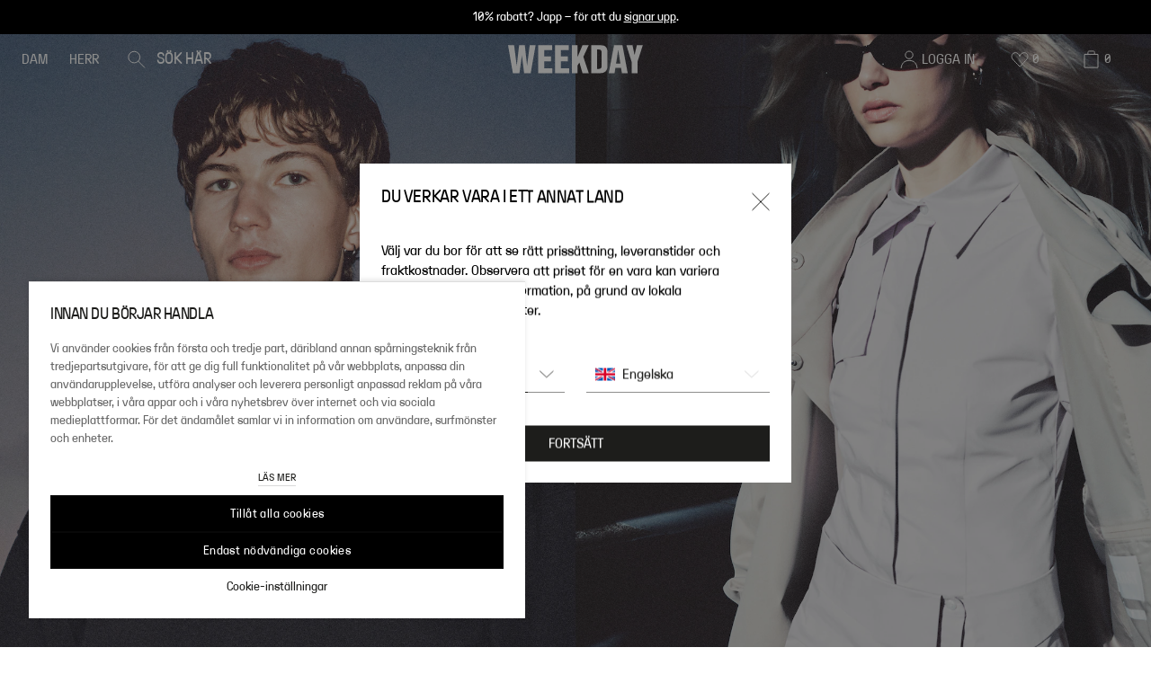

--- FILE ---
content_type: application/javascript
request_url: https://www.weekday.com/HWNOOjIidw/JLCw7dVk/OR/Y1Ea0NwpfOLzVGri5u/bAx0YT95BQ/bTg/9cWBYSDwB
body_size: 177128
content:
(function(){if(typeof Array.prototype.entries!=='function'){Object.defineProperty(Array.prototype,'entries',{value:function(){var index=0;const array=this;return {next:function(){if(index<array.length){return {value:[index,array[index++]],done:false};}else{return {done:true};}},[Symbol.iterator]:function(){return this;}};},writable:true,configurable:true});}}());(function(){Jb();k9S();P4S();var D8=function kD(pF,Ms){var wA=kD;var LK=zK(new Number(Th),EW);var S9=LK;LK.set(pF);do{switch(S9+pF){case BM:{return rK.pop(),JV=xs,JV;}break;case Sv:{if(dx(CJ,undefined)&&dx(CJ,null)&&pY(CJ[tV(typeof Lm()[PK(DK)],B9('',[][[]]))?Lm()[PK(JQ)](C8,Jn,bc):Lm()[PK(OY)](J9,wx,XJ)],r6)){try{var DD=rK.length;var wV=xW([]);var GV=G[M9()[Ps(VK)].call(null,UF,sW,gp,As)](CJ)[cc()[rs(wm)](gA,f6,Nc,lQ,T8)](gV()[TJ(AQ)].call(null,rY,XD,lv));if(pY(GV[Lm()[PK(OY)](J9,f6,XJ)],lQ)){Cs=G[Bc()[Sn(wm)].call(null,Kq,l6)](GV[lQ],dq[Lm()[PK(UQ)](UB,Zn,CD)]());}}catch(DQ){rK.splice(KJ(DD,RW),Infinity,nm);}}pF-=Lb;}break;case Fq:{var nK;return rK.pop(),nK=Cs,nK;}break;case K4:{var A8=Ms[kP];rK.push(Px);var Gl=M8(E2,[gV()[TJ(KD)](Nl,j6,HF),A8[r6]]);pF-=CP;gl(RW,A8)&&(Gl[Bc()[Sn(YJ)].call(null,Kn,zB)]=A8[RW]),gl(kl,A8)&&(Gl[dx(typeof gm()[bF(kl)],'undefined')?gm()[bF(XA)](PQ,ks,j6,Xm,LW):gm()[bF(QV)].call(null,JK,Nx,C6,Rm,TK)]=A8[kl],Gl[Bc()[Sn(MW)](jJ,G6)]=A8[MA]),this[OQ()[Ml(f6)](bs,K9,hV,jJ)][OQ()[Ml(jx)](Jl,KD,IJ,bJ)](Gl);rK.pop();}break;case Rp:{var DF=dx(typeof G[gV()[TJ(OY)](E6,RW,H8)][gV()[TJ(Es)](xW({}),Rl,U1)],OQ()[Ml(wn)](gf,xW(r6),jV,SJ))||dx(typeof G[M9()[Ps(RW)].call(null,T8,xW(xW(r6)),hN,QV)][gV()[TJ(Es)](f6,Rl,U1)],OQ()[Ml(wn)].call(null,gf,b8,sA,SJ))?Bc()[Sn(r6)](Kq,QK):Lm()[PK(kl)].apply(null,[tN,YF,Ex]);var Wx=gQ(G[gV()[TJ(OY)].call(null,jx,RW,H8)][M9()[Ps(RW)].apply(null,[bJ,xW(xW({})),hN,QV])][M9()[Ps(qD)].apply(null,[xW([]),pW,fS,Zm])][dx(typeof Bc()[Sn(Nc)],B9('',[][[]]))?Bc()[Sn(Vn)].apply(null,[tn,Zm]):Bc()[Sn(QV)](Hx,Em)](dx(typeof Lm()[PK(Ux)],B9([],[][[]]))?Lm()[PK(D9)](gx,lD,LF):Lm()[PK(JQ)](Xc,JQ,Fm)),null)?dx(typeof Bc()[Sn(Dm)],B9('',[][[]]))?Bc()[Sn(r6)].apply(null,[Kq,QK]):Bc()[Sn(QV)](xx,WW):Lm()[PK(kl)](tN,Ns,Ex);var Kx=gQ(G[gV()[TJ(OY)].apply(null,[YF,RW,H8])][tV(typeof M9()[Ps(TK)],B9('',[][[]]))?M9()[Ps(lQ)](SY,Nl,PF,RQ):M9()[Ps(RW)].call(null,xW({}),LF,hN,QV)][tV(typeof M9()[Ps(LF)],B9([],[][[]]))?M9()[Ps(lQ)].apply(null,[Fm,lD,sW,Z8]):M9()[Ps(qD)].apply(null,[UF,UV,fS,Zm])][Bc()[Sn(Vn)].call(null,tn,Zm)](gm()[bF(OK)].apply(null,[K9,OK,xm,vl,DJ])),null)?dx(typeof Bc()[Sn(fm)],B9([],[][[]]))?Bc()[Sn(r6)].call(null,Kq,QK):Bc()[Sn(QV)](k9,Ks):Lm()[PK(kl)].apply(null,[tN,rY,Ex]);var Dl=[zW,Qc,nJ,ND,DF,Wx,Kx];pF+=Gb;var xs=Dl[gV()[TJ(kW)](Bm,PQ,ZQ)](gV()[TJ(sW)].apply(null,[kW,wx,rV]));var JV;}break;case pq:{pF-=Bv;rK.push(fA);var zW=G[gV()[TJ(OY)].apply(null,[DJ,RW,H8])][LQ()[xK(UF)].apply(null,[tW,bJ,YJ,TW,cA])]||G[M9()[Ps(RW)].call(null,LF,Oc,hN,QV)][LQ()[xK(UF)](c8,bJ,rY,TW,cA)]?Bc()[Sn(r6)].call(null,Kq,QK):Lm()[PK(kl)](tN,BJ,Ex);var Qc=gQ(G[gV()[TJ(OY)](xW(RW),RW,H8)][M9()[Ps(RW)].apply(null,[MW,xW(xW([])),hN,QV])][M9()[Ps(qD)].call(null,xW([]),UV,fS,Zm)][Bc()[Sn(Vn)](tn,Zm)](dx(typeof cc()[rs(sK)],'undefined')?cc()[rs(gs)].call(null,JD,Oc,sW,jx,z6):cc()[rs(RW)].apply(null,[U9,JQ,LF,z6,j6])),null)?dx(typeof Bc()[Sn(wm)],B9('',[][[]]))?Bc()[Sn(r6)].apply(null,[Kq,QK]):Bc()[Sn(QV)].call(null,r6,d6):Lm()[PK(kl)].apply(null,[tN,jV,Ex]);var nJ=gQ(typeof G[tV(typeof OQ()[Ml(sW)],'undefined')?OQ()[Ml(PQ)](Wl,wx,jV,qA):OQ()[Ml(H6)].apply(null,[N6,YF,KA,Kl])][cc()[rs(gs)].call(null,JD,H6,YF,jx,z6)],OQ()[Ml(wn)].apply(null,[gf,kW,sK,SJ]))&&G[OQ()[Ml(H6)](N6,T8,As,Kl)][cc()[rs(gs)].call(null,JD,Ws,AQ,jx,z6)]?Bc()[Sn(r6)](Kq,QK):Lm()[PK(kl)].apply(null,[tN,Ex,Ex]);var ND=gQ(typeof G[gV()[TJ(OY)](rY,RW,H8)][cc()[rs(gs)](JD,PQ,c8,jx,z6)],OQ()[Ml(wn)](gf,GF,xW(RW),SJ))?Bc()[Sn(r6)](Kq,QK):Lm()[PK(kl)].call(null,tN,OK,Ex);}break;case UT:{var Xs=Ms[kP];rK.push(JF);var tD=Xs[LQ()[xK(jx)](xW(xW([])),PQ,O9,ZJ,pm)]||{};tD[M9()[Ps(bJ)](Ex,xW(xW(r6)),Ec,Nc)]=OQ()[Ml(Il)].apply(null,[Zl,b8,xW(r6),gK]),delete tD[cc()[rs(13)](445,36,22,3,468)],Xs[dx(typeof LQ()[xK(PQ)],B9(Lm()[PK(MA)](BN,GF,lx),[][[]]))?LQ()[xK(jx)].call(null,bJ,PQ,YR,ZJ,pm):LQ()[xK(OY)](YJ,GK,sK,Am,t6)]=tD;rK.pop();pF+=Iq;}break;case J2:{var B5=Ms[kP];rK.push(vt);var bE=B5[tV(typeof LQ()[xK(TC)],B9(Lm()[PK(MA)](kE,GF,lx),[][[]]))?LQ()[xK(OY)](jV,k9,Vn,z3,AQ):LQ()[xK(jx)](SY,PQ,MW,Az,pm)]||{};pF-=g2;bE[M9()[Ps(bJ)](CD,xW(xW(RW)),Qw,Nc)]=OQ()[Ml(Il)].apply(null,[VR,xW(xW(r6)),xW(RW),gK]),delete bE[cc()[rs(13)].apply(null,[314,92,5,3,468])],B5[LQ()[xK(jx)](wx,PQ,Nl,Az,pm)]=bE;rK.pop();}break;case hT:{var Dj;rK.push(d6);pF-=wh;return Dj=[G[OQ()[Ml(H6)](c1,bJ,xW({}),Kl)][gV()[TJ(HR)](r7,bI,sL)]?G[dx(typeof OQ()[Ml(RW)],B9([],[][[]]))?OQ()[Ml(H6)].call(null,c1,xW(xW({})),G3,Kl):OQ()[Ml(PQ)](bj,SZ,I5,ks)][tV(typeof gV()[TJ(qj)],B9('',[][[]]))?gV()[TJ(K9)].call(null,xW(xW(RW)),CX,SI):gV()[TJ(HR)].call(null,xW(RW),bI,sL)]:dx(typeof OQ()[Ml(jJ)],B9([],[][[]]))?OQ()[Ml(l5)].apply(null,[Tx,jx,xW(r6),ME]):OQ()[Ml(PQ)](j3,Il,v7,Yz),G[OQ()[Ml(H6)](c1,xW(xW(r6)),Hw,Kl)][OQ()[Ml(GR)](bQ,v7,xW(RW),Nt)]?G[OQ()[Ml(H6)].call(null,c1,ZX,OK,Kl)][OQ()[Ml(GR)].call(null,bQ,Ex,U5,Nt)]:OQ()[Ml(l5)].apply(null,[Tx,gs,lD,ME]),G[dx(typeof OQ()[Ml(PQ)],B9('',[][[]]))?OQ()[Ml(H6)].apply(null,[c1,hV,Ig,Kl]):OQ()[Ml(PQ)].apply(null,[Jn,r7,xW(xW({})),Id])][Lm()[PK(XJ)](GD,xW(xW(r6)),zB)]?G[tV(typeof OQ()[Ml(kl)],B9('',[][[]]))?OQ()[Ml(PQ)].call(null,c8,MW,JQ,lg):OQ()[Ml(H6)](c1,YF,xW([]),Kl)][Lm()[PK(XJ)](GD,UF,zB)]:OQ()[Ml(l5)](Tx,fm,qg,ME),gQ(typeof G[dx(typeof OQ()[Ml(c8)],B9([],[][[]]))?OQ()[Ml(H6)].call(null,c1,EX,pC,Kl):OQ()[Ml(PQ)](Vw,xW(xW(RW)),LW,zG)][gm()[bF(Jn)](JQ,qg,xW(RW),IW,OK)],OQ()[Ml(wn)](hQ,DJ,C6,SJ))?G[OQ()[Ml(H6)](c1,jx,Ig,Kl)][gm()[bF(Jn)](JQ,qg,xW(xW(RW)),IW,Ws)][tV(typeof Lm()[PK(MW)],B9([],[][[]]))?Lm()[PK(JQ)].call(null,Xc,Pd,Zn):Lm()[PK(OY)].apply(null,[X6,lD,XJ])]:T3(EZ[Jn])],rK.pop(),Dj;}break;case EP:{var J7=Ms[kP];var XG=Ms[f4];var cG=Ms[cM];rK.push(kU);G[Bc()[Sn(Bm)](MD,qR)][gm()[bF(r6)](UV,ZZ,ZX,hA,Hw)](J7,XG,M8(E2,[Bc()[Sn(UV)](R5,gs),cG,gm()[bF(kl)](PQ,Kw,xW({}),IA,TK),xW(r6),Bc()[Sn(SY)](XK,wn),xW(r6),gV()[TJ(SY)].apply(null,[qg,Ux,rW]),xW(r6)]));pF-=mh;var j7;return rK.pop(),j7=J7[XG],j7;}break;case z2:{pF-=PN;return parseInt(...Ms);}break;case Th:{var Gd=Ms[kP];rK.push(nR);var zR=Gd[LQ()[xK(jx)].apply(null,[YJ,PQ,l6,BL,pm])]||{};pF+=ZP;zR[tV(typeof M9()[Ps(Il)],B9([],[][[]]))?M9()[Ps(lQ)](H6,pC,pZ,pm):M9()[Ps(bJ)](Ig,xW(xW([])),zA,Nc)]=OQ()[Ml(Il)].apply(null,[xV,xW(xW({})),xW(xW(RW)),gK]),delete zR[dx(typeof cc()[rs(9)],B9([],[][[]]))?cc()[rs(13)].apply(null,[641,77,53,3,468]):cc()[rs(1)](468,46,0,243,481)],Gd[LQ()[xK(jx)](zB,PQ,xm,BL,pm)]=zR;rK.pop();}break;case V4:{G[Bc()[Sn(Bm)].apply(null,[VA,qR])][gm()[bF(r6)](UV,ZZ,C6,vj,QV)](sI,YZ,M8(E2,[Bc()[Sn(UV)](jw,gs),PC,gm()[bF(kl)](PQ,Kw,xW(xW({})),DI,KA),xW(r6),Bc()[Sn(SY)](gn,wn),xW(r6),dx(typeof gV()[TJ(kW)],B9('',[][[]]))?gV()[TJ(SY)](xW(xW([])),Ux,Z5):gV()[TJ(K9)].apply(null,[zB,LR,VL]),xW(r6)]));var xI;return rK.pop(),xI=sI[YZ],xI;}break;case k1:{var c3=Ms[kP];var DC=Ms[f4];var T7=Ms[cM];rK.push(VU);G[tV(typeof Bc()[Sn(j6)],B9([],[][[]]))?Bc()[Sn(QV)](l7,p5):Bc()[Sn(Bm)](O5,qR)][tV(typeof gm()[bF(I5)],B9(Lm()[PK(MA)].call(null,Yv,Nl,lx),[][[]]))?gm()[bF(QV)](d6,I7,v7,qj,KA):gm()[bF(r6)](UV,ZZ,As,fC,xm)](c3,DC,M8(E2,[Bc()[Sn(UV)](PL,gs),T7,gm()[bF(kl)](PQ,Kw,Pd,Ew,OY),xW(r6),Bc()[Sn(SY)](Pl,wn),xW(r6),tV(typeof gV()[TJ(C6)],B9('',[][[]]))?gV()[TJ(K9)](U5,JQ,D5):gV()[TJ(SY)].apply(null,[xW(xW(RW)),Ux,Qw]),xW(EZ[GF])]));var EL;pF-=nN;return rK.pop(),EL=c3[DC],EL;}break;case RN:{var CJ=Ms[kP];var Cs;rK.push(nm);pF-=Gp;}break;case sM:{var nj=Ms[kP];var b3=Ms[f4];var Wj=Ms[cM];rK.push(hE);G[Bc()[Sn(Bm)].apply(null,[S5,qR])][gm()[bF(r6)](UV,ZZ,xW({}),TI,lD)](nj,b3,M8(E2,[Bc()[Sn(UV)](jC,gs),Wj,gm()[bF(kl)](PQ,Kw,kW,Aj,G3),xW(r6),Bc()[Sn(SY)](Nm,wn),xW(r6),gV()[TJ(SY)].apply(null,[Fm,Ux,hw]),xW(r6)]));var Hd;return rK.pop(),Hd=nj[b3],Hd;}break;case R2:{pF-=nq;var XI=Ms[kP];rK.push(sU);var cw=M8(E2,[gV()[TJ(KD)](xW(xW(r6)),j6,pU),XI[r6]]);gl(EZ[Jn],XI)&&(cw[dx(typeof Bc()[Sn(Ux)],B9([],[][[]]))?Bc()[Sn(YJ)].apply(null,[DG,zB]):Bc()[Sn(QV)](lL,Vj)]=XI[RW]),gl(kl,XI)&&(cw[gm()[bF(XA)](PQ,ks,xW(xW(RW)),xL,Pd)]=XI[kl],cw[Bc()[Sn(MW)](Et,G6)]=XI[MA]),this[OQ()[Ml(f6)].apply(null,[Xt,tW,Oc,jJ])][OQ()[Ml(jx)](X7,Pd,PQ,bJ)](cw);rK.pop();}break;case tf:{var kL=Ms[kP];rK.push(kg);var SG=M8(E2,[gV()[TJ(KD)].apply(null,[kz,j6,UR]),kL[EZ[GF]]]);gl(EZ[Jn],kL)&&(SG[Bc()[Sn(YJ)](km,zB)]=kL[RW]),gl(kl,kL)&&(SG[gm()[bF(XA)](PQ,ks,zB,r9,Bm)]=kL[kl],SG[Bc()[Sn(MW)].apply(null,[Qg,G6])]=kL[EZ[qj]]),this[tV(typeof OQ()[Ml(JQ)],B9('',[][[]]))?OQ()[Ml(PQ)](zI,xW(xW(RW)),xW(r6),U7):OQ()[Ml(f6)].apply(null,[xN,dc,RW,jJ])][tV(typeof OQ()[Ml(sA)],B9('',[][[]]))?OQ()[Ml(PQ)].apply(null,[Vw,AQ,xW([]),pz]):OQ()[Ml(jx)].apply(null,[n8,xW(xW(RW)),xW(xW(RW)),bJ])](SG);rK.pop();pF+=z4;}break;case vN:{var Sz=Ms[kP];rK.push(XE);var nZ=Sz[LQ()[xK(jx)](fm,PQ,xm,jg,pm)]||{};pF-=U0;nZ[M9()[Ps(bJ)].apply(null,[zB,sK,Ln,Nc])]=OQ()[Ml(Il)](cK,UQ,GF,gK),delete nZ[cc()[rs(13)](753,72,45,3,468)],Sz[LQ()[xK(jx)].call(null,T8,PQ,BJ,jg,pm)]=nZ;rK.pop();}break;case Jp:{var Hc=Ms[kP];rK.push(xL);var fU=M8(E2,[gV()[TJ(KD)](Il,j6,pm),Hc[r6]]);gl(RW,Hc)&&(fU[tV(typeof Bc()[Sn(A7)],B9([],[][[]]))?Bc()[Sn(QV)].apply(null,[W7,Zc]):Bc()[Sn(YJ)](f7,zB)]=Hc[RW]),gl(kl,Hc)&&(fU[gm()[bF(XA)](PQ,ks,Nl,K7,GF)]=Hc[EZ[Zn]],fU[tV(typeof Bc()[Sn(Ig)],B9([],[][[]]))?Bc()[Sn(QV)].apply(null,[G5,mt]):Bc()[Sn(MW)](HZ,G6)]=Hc[MA]),this[dx(typeof OQ()[Ml(Fm)],'undefined')?OQ()[Ml(f6)](sJ,Jn,DJ,jJ):OQ()[Ml(PQ)](X7,xW({}),ZX,vL)][tV(typeof OQ()[Ml(lQ)],B9([],[][[]]))?OQ()[Ml(PQ)].call(null,QV,Pd,YF,tE):OQ()[Ml(jx)].apply(null,[ct,ZX,pC,bJ])](fU);rK.pop();pF-=xP;}break;case nq:{pF-=pf;return String(...Ms);}break;case xT:{var sI=Ms[kP];var YZ=Ms[f4];var PC=Ms[cM];rK.push(CX);pF+=vb;}break;}}while(S9+pF!=R1);};var tC=function(){if(G["Date"]["now"]&&typeof G["Date"]["now"]()==='number'){return G["Date"]["now"]();}else{return +new (G["Date"])();}};var n5=function(wg,gI){return wg<=gI;};var jz=function(Fg){var vR=Fg%4;if(vR===2)vR=3;var wc=42+vR;var hC;if(wc===42){hC=function fI(bR,v3){return bR*v3;};}else if(wc===43){hC=function Mg(Fz,xZ){return Fz+xZ;};}else{hC=function jR(HI,lI){return HI-lI;};}return hC;};var fj=function(){return kC.apply(this,[Hp,arguments]);};var Pj=function(vw,wC){return vw/wC;};var CI=function(QZ,pt){return QZ%pt;};var L5=function(St,hX){return St instanceof hX;};var TE=function(rw){if(G["document"]["cookie"]){try{var vE=G["document"]["cookie"]["split"]('; ');var JI=null;var Nd=null;for(var st=0;st<vE["length"];st++){var SC=vE[st];if(SC["indexOf"](""["concat"](rw,"="))===0){var nz=SC["substring"](""["concat"](rw,"=")["length"]);if(nz["indexOf"]('~')!==-1||G["decodeURIComponent"](nz)["indexOf"]('~')!==-1){JI=nz;}}else if(SC["startsWith"](""["concat"](rw,"_"))){var CG=SC["indexOf"]('=');if(CG!==-1){var V7=SC["substring"](CG+1);if(V7["indexOf"]('~')!==-1||G["decodeURIComponent"](V7)["indexOf"]('~')!==-1){Nd=V7;}}}}if(Nd!==null){return Nd;}if(JI!==null){return JI;}}catch(L3){return false;}}return false;};var kd=function(){if(G["Date"]["now"]&&typeof G["Date"]["now"]()==='number'){return G["Math"]["round"](G["Date"]["now"]()/1000);}else{return G["Math"]["round"](+new (G["Date"])()/1000);}};var B9=function(SU,Rz){return SU+Rz;};var pY=function(Tt,mL){return Tt>mL;};var Kg=function CC(AG,X5){var RG=CC;while(AG!=Ih){switch(AG){case wk:{var JU=KJ(Xg.length,RW);AG=vT;}break;case r0:{AG-=WM;return tX(fb,[LI]);}break;case Eq:{AG+=k2;for(var QG=KJ(qw.length,RW);pE(QG,r6);QG--){var Bj=CI(KJ(B9(QG,lU),rK[KJ(rK.length,RW)]),Dg.length);var Oz=hj(qw,QG);var LE=hj(Dg,Bj);J5+=CC(KB,[Ft(Cg(Ft(Oz,LE)),lC(Oz,LE))]);}}break;case mP:{if(pE(MI,r6)){do{GI+=vC[MI];MI--;}while(pE(MI,r6));}return GI;}break;case T0:{if(pE(fz,r6)){do{RE+=WU[fz];fz--;}while(pE(fz,r6));}return RE;}break;case vT:{AG=r0;if(pE(JU,r6)){do{var zE=CI(KJ(B9(JU,W3),rK[KJ(rK.length,RW)]),k7.length);var Bg=hj(Xg,JU);var hL=hj(k7,zE);LI+=CC(KB,[lC(Ft(Cg(Bg),hL),Ft(Cg(hL),Bg))]);JU--;}while(pE(JU,r6));}}break;case x4:{return FL;}break;case Dv:{var W3=X5[kP];var N5=X5[f4];AG+=dh;var lR=X5[cM];var k7=GZ[tW];var LI=B9([],[]);var Xg=GZ[lR];}break;case ph:{var vC=X5[kP];var GI=B9([],[]);AG+=B4;var MI=KJ(vC.length,RW);}break;case I1:{var c7=X5[kP];AG+=MN;LG.S1=CC(ph,[c7]);while(Mw(LG.S1.length,lj))LG.S1+=LG.S1;}break;case Jv:{rK.push(GC);T5=function(Xz){return CC.apply(this,[I1,arguments]);};AG=Ih;kC.call(null,QT,[v7,GF,w3,zZ]);rK.pop();}break;case cM:{var WU=X5[kP];var RE=B9([],[]);var fz=KJ(WU.length,RW);AG+=Gp;}break;case hT:{var n7=X5[kP];kZ.F1=CC(cM,[n7]);AG+=Ef;while(Mw(kZ.F1.length,XM))kZ.F1+=kZ.F1;}break;case E2:{rK.push(vj);Rt=function(QC){return CC.apply(this,[hT,arguments]);};kC.call(null,ph,[F5,RL]);rK.pop();AG+=X1;}break;case IS:{AG=G1;if(pE(AI,r6)){do{AX+=g7[AI];AI--;}while(pE(AI,r6));}}break;case BB:{var YX=X5[kP];var FL=B9([],[]);AG+=Y2;var NL=KJ(YX.length,RW);if(pE(NL,r6)){do{FL+=YX[NL];NL--;}while(pE(NL,r6));}}break;case S0:{return kC(l2,[J5]);}break;case G1:{return AX;}break;case Fh:{var F7=X5[kP];AG+=Bp;ZG.QS=CC(BB,[F7]);while(Mw(ZG.QS.length,PP))ZG.QS+=ZG.QS;}break;case EN:{rK.push(Xm);AG=Ih;qd=function(CR){return CC.apply(this,[Fh,arguments]);};ZG.call(null,xm,H3,Bt);rK.pop();}break;case B:{var bL=X5[kP];var LZ=X5[f4];var lU=X5[cM];var Dg=Td[Jn];var J5=B9([],[]);var qw=Td[LZ];AG=Eq;}break;case jb:{AG+=bN;var g7=X5[kP];var AX=B9([],[]);var AI=KJ(g7.length,RW);}break;case wf:{AG+=Dk;var jd=X5[kP];pX.TS=CC(jb,[jd]);while(Mw(pX.TS.length,Uk))pX.TS+=pX.TS;}break;case Iq:{rK.push(x5);AG=Ih;Ad=function(Y3){return CC.apply(this,[wf,arguments]);};pX(jC,xW(r6),ZX);rK.pop();}break;case E0:{var Z7=X5[kP];AG=Ih;var Eg=B9([],[]);for(var Ht=KJ(Z7.length,RW);pE(Ht,r6);Ht--){Eg+=Z7[Ht];}return Eg;}break;case qk:{var YU=X5[kP];s7.bP=CC(E0,[YU]);while(Mw(s7.bP.length,jV))s7.bP+=s7.bP;AG-=sB;}break;case D4:{AG+=kk;rK.push(AZ);dG=function(GG){return CC.apply(this,[qk,arguments]);};kC(Z2,[Mt,H6,lD,f6]);rK.pop();}break;case KB:{var rR=X5[kP];if(n5(rR,nM)){return G[JL[kl]][JL[RW]](rR);}else{rR-=JT;return G[JL[kl]][JL[RW]][JL[r6]](null,[B9(Bz(rR,PQ),kp),B9(CI(rR,rv),Gh)]);}AG=Ih;}break;}}};var KJ=function(vz,MZ){return vz-MZ;};var Th,Z2,E0,BB,Sh,C4,cM,f4,kP,Y0,wM;var Xd=function(){return kC.apply(this,[C4,arguments]);};var M3=function(bz,qE){return bz*qE;};var k3=function(xt,QX){return xt==QX;};var Mj=function(){var sd;if(typeof G["window"]["XMLHttpRequest"]!=='undefined'){sd=new (G["window"]["XMLHttpRequest"])();}else if(typeof G["window"]["XDomainRequest"]!=='undefined'){sd=new (G["window"]["XDomainRequest"])();sd["onload"]=function(){this["readyState"]=4;if(this["onreadystatechange"] instanceof G["Function"])this["onreadystatechange"]();};}else{sd=new (G["window"]["ActiveXObject"])('Microsoft.XMLHTTP');}if(typeof sd["withCredentials"]!=='undefined'){sd["withCredentials"]=true;}return sd;};var Zg=function(){Td=["L\x006\r\rB\nC\x3fZ\x07\"83\x3fNM-","(\rL",".<[4(W<=>/_B \x00\r\x07\x40","#1$98~mB&+","(A;/(","9/R","*\v/\t","-/\f\nK4O4:G\v:%","&./\t7AD\b<\x07","9:","F>#]","<82\x3f7\x40H0 >\t","_X\t*::L","Q(","2\"R\x3f","E","<\tF4I</]","Z#.)17KIi#*U M","Y\x3f!","m$+_CO<e\x3fYW","-4-EC\v,","3&3","\\48U#!\x3f)","6|_%R<9\v/1AQ",":/\rF:E4&W","X+^\x07%*\x3f.","C\b-\n","(:;B","OE\n0,\bB\rJ0}3(3OG\v2-","G&-7\n*L","-4\x40","&",")A\x074\x3f>","*sE:","&2+JD","X8\'V8:%>","-T","+Y","_\v&\x3f(0OU&","\'=\n","JM</p\n\'$64+A","3&!","P\x40V","9/R","2\f\bh","\r\be\x40\x07/A<$5","26\x3f1\x40","AN\n\x001J\r","\x3f]\t;$,3","&8R",":>85;BE"," 8>/KD\t=","M:\x07//9WC\">g1","3>71Hh\t9\v\b\f","-\r","","\vYJo1U;(/41BaG$V\r\f%w %8)7COEtN&\rEQ0U<(\\smy.\'AC\b%QSb\tF\f3^\x00:\'u4*IS=`\r\x07\x40\nC\x3fbGK.9>)+^OG=\n:IW\fYJ$$P<$5u*Z,\x07-XWAJ$$P<$5cU99]+N\f\x40wlGL6$5.*^T=b\x40E:ZC=ltvf\'AC\b%]-\fW\bInh\x408)41|U99]\fK^x7U;(/41BaZ}\b\v\f^8)G\x40n9f;+BB \x00wTF^\x3fjVn=:/~I4_\x00b2F!8\\:\x3f\"-;\x00NZ\']>7M!C!/A,g2`NK*\x07\x40;\x00M3^>:V!2\'!8YO=1U\fEQ]*>h\bv>s(MM,B>\x40ZV\x00X8%]\x40hv/$.INi 2\"A3%_X.6w(cM=>\t_\rAl#G\x07\'*/2,\rt\x40>\x07\x408I#+G\r\'7\'l\x400\r\tB\f^sf__4e/2\rXS\':>1#X>G<%<\t\x3fK\\/\x00<\tMQ%fAN0b /;XT\'S!=\nW_\x07I7#]\x0794-;^Ua\x07B-QBIk/\x07;>68,MC\v,IOoQM\nK$8R\x009.a|n\x00V \x07=SA}>h\b6//\'WGO2B}_Q\x40O9bGK.-f;+BB \x00w\tTJW#/G\'%{)^|Z,9\b\nW\fBq9y9w8rB\b\x3fEW!8\\:\x3f\"-;\fH\t:\x071EQ#pEN4v\x3f4IBg:\f\f\vM\\#%G\r!2+8w\x00TZ\'P\x07_\r8qxqA\x07!>)3~E\teQ16HA\x00*<R .avX\reG\"TT\b^B2>Z\r;k3u*\x00SK,Z+QY#$H,;>g|BN$}QDK2+_}9w8wQ\\(\x07\r7U\f\x40XX$8]!2+8dU;}QDKQ,7VL\"9:-c_(N/\x40B2>Z\r;k-uwW\\<\r+\x07\bK*7U;(/41BaZ\"\v^W,qUJ2g.qvJT\t*\x07\x070P\x40XX$8]B!#2.#\b\\\x3fE&AO%dT\x07!)2*CU9!9QTNWEAy\',}twoU~\x40E\x07W\f2+_}<w(w\n\x07O.NvF\bQQ5dC:\x3f4)\'\\DZ\x3f]-\fW\bIlQ\b0(/s=^D=F8TCV\x00X8%]Bc/t%w\t,\v}QZK\f[sf0\x3f./0|I/\vYY\x3f)G\v:%s/wWGO=_sUME>$|0)8*YS\ti\x076V6JC:/y\x3fr w\\N`\b*J\r\f)bAN0b ;+BB \x00P\x00OY})#*)}2IO;(\x07Q\nEBXXE7b=94*|\rZ%]&\r\x40X\x07^q,{*):r_g3\bRQY#$smy2<FD=QSb\tP\nWEC)R9c(q|s~>\x07+_QVF_I\"%_0c(ss\x40(vS\fFK7\x3f]!\"43vX\b\'[L1\x00]\x00$fPK(bwu8YO=1U\f\x40XK%\"A\r\"iw)rY\r`GvGGQC=<VJ&bu)6IOOa1\f\x00LKXx1UL#*7(;UK<[\bv\x00QE\vB2>Z\r;c/t%^D<\x00PKWC&hy>w>wQ\bN4F3SDXZ08n\"s)6ERKk,\x071\vFSOW\'+_0q=(0OU&F+Q\n\x40XB2>Z\r;k4uwWS=1]\fTQy,F\f6\x3f220DK&Z1U\fEQ]\x00>cNK|6)8*YS\tiS>BGWBy%\r|q4uwQ\\N41\f\x00LC`y>y.r&(MSG\'NL,\b\vF\x07I5G\'\x3fyf,IU;N9\b\nW\fBy%\v|02;vD,+L^\x3fcG\n\'$,}0IVG\f0PKd\rI#+G\r\'k2.~MM,\n&]\nM\nB6hY<-s=CL%:ZTL\r*#UJw\x3f3/1[ZtNv\tLCEj8V 95&(MM,I0I]\x07C\x3f/\tCe6&;1^\tg\v+\rOI+Ah\"`fwWW;SbV\rFK0>VY<-s<wWW;Sb\"P\bJ8,|02;vYZtG<JIj8V 95}+Q\\/[L1\x00L^4d^\x07!#49wI,bV6P\rXl/\',`82_DG F}\tLAlwVL8./51H\b F}\rS\rH4.`49/c\t`\x07-IMLAO>\'C0\x3f>9|\x00DI(\tdV\rJM%)[\'-(>-*EN\ta\x40>\x40^_4hA\x07!>)3|Z,]:\tGWEI+Q ;/u|^D<\x00}QGBj$\x4003>>+XH\t.QU)\nI\x40L\v%fAN0b`48\t&>ZTL\x00%3C\x07|02;vBg1GK\x40\\=/G\x071ia-YR,\n:!\x00F\x07})\',f`c\\\b&6\r\fX$8]#*7(;BI(\ts\x07FK5%]\x07(6y)6^NkNSbVZ\nwb]_w(40.\x40D,LsVF\vC5w=94*|\x00DI(\tbV\bQJQ,7U;(/41B8a\x07B-TBCIl80\x3f32:\x00OZ=]\x07+\n\bWw4\b\v3c-27HWtNS1T\n\fWBq80\'>:\x3fXDZ\'3QZK\f[sw_0m})pEU;0VF^\x3flJ\'e68*DNtQ:\t\rMSO^+Ah=44:\fK[sQE\v^>=_hv)s3IU&G#ZF^\x3fh_h.}{v^\n,\x070EKWC&h{*):cBDi\'/=Qs[\x07u\"/8,MU\b;S\n0\vIM\f!8\\</>}\x3f\fEbE}ZXF\vC5hKy;`+\x3f^\btF1Q\fGJ^0>\\y9u<,K\b\\ F}\tLAlw\\L!2+8w^D<\x00VF\vC5w=94*|\x00SI(\tbV\bQO^.V0,:);O%B/F\bQQ\n>dR2p)8*YS\tiQ6SM\\#GL\'.((2Xo$3bVBI}8\f03/`*O1\x07\"0TKQY#$Chv)s3IU&HyU\nGND>.\x40;.#)|\x00SI(\tb\v\x00GQS}80\'>:\x3fXDZ\'3Q\b\x40Y#d^\x07!#49cU;}Q\nGB\x3f/DB2+8^S\b;[L6\tB\f^q8V \'/}7_\t&\x07N>XAO%hN\'e\x3f82IF=S1\bJQ7\x3f]!\"43~c\t`\b>X\n^(\\o\x3f\x00mQVi\x00\t^O\vMO0>P\n$8`*w:`_\\IWWE#dU\v;*71\'`Nt\x075m T\rX48\r6v/mq\bK=\x07,S\fZ4\rX##V{;..6SN41\f\x00LCy>#*)},UI*/J\rP-1NY\'e/$.IE\'2K\x404>VB\'e:/9\x00UI*/J\r#7U;(/41B\ra\x07G$\t\x00P_^(]\'\">.cwZ;\n\"0BKQ\fXs7nN!e=2,i\x40![!s\t\x00PXOX9#\x40L\'.(8*\x00W`\b*J\r\fbGK.\"=u*Z(N-\x40\f2V,XE7bAK\'./(,Bg3P\nJ\nJyhU;(/41BZt\x07/MB42GK\'./(,Br\bw\\m-%d_\x07;,/5wZ(N:\x40UX^J$$P<$5},\b/wFSBFM=/]!#`t7J\t\bg3PJ#/G\'%{/pZ\x40\v<S+&4MH>$V_tzw/e^D<\x00VBIl<\\\v1kkq,E\b\'S~MT^JI%\x3fA\fu%u3;TUZ\'-\fQB42GX6&;+BB \x00<P\x40XX$8]#*7(;W\b NoQMY\ra7N0\x3f./0\fXI9+\fS^H}#\x00yi820_U<0ZEX\x07\x40$/\ty(438EF;\f3BH\fJ\x008bWNw(43-XS*\x07-_TUY4pJN6$5;7KT(:GYY^XOU.Z%\':$MLtF;QE6B48R:9(0OU&LvQGJ$I\x3f/A!$)+BB \x00b\r\x07\x40\nC\x3fbGK.=:/~^E/\x00<\tMS^%3C\x07:-{)x\nUI*\x00,\t\n\x40\f^j8V 95|^\x07AaSb\x40_S$I\x3f/A!$)+BB \x00}\x40ET\vMH89C42<3I];]\x00>\x40\n\fOI\'R>v=(0OU&F+TF^\x3fj|\x00\x3f.8)p_D+\fS,JnQ\b0(/s-IU7;0\tF>%fWKoc/ssQ&\x07\x00\"E\rKX}&\x40.58,MU\b;51\f\x00LAxfGL%94)1XX,N!=\nW_\x00^4+G\x07})rq*Q\rg-\bTE\rO%#\\\f}\x3fr&,IU;\x00\"B%7NNc#s.^N&\x07/QEEY!8\\:\x3f\"-;\x00BKa1\f\x00LK*8V 95}*DH4ZGsV(P\b\rO>V4\x3f4/cT\rg&TE\rO%#\\\f}\x3fw/rB\r\beG$\v\x00GQSlwZDsc2`^N\n \x00\vvF\bQQ\x3f/DB-c(u*\x00SK\'_vQ\x40X$8]B0e2.IO;0>ME>$|t:g\x3fO1\x07FvS\fFK7\x3f]!\"43vX\b;*IW_\x07C\x3f/\f{=:1+Ig\v\'\tP\x40^XJQ}\x00|g=u<\x00MKk4\v1\n\bWxfUJ7g.qvJT\t*\x07\x070P\x40XX$8]B!#2.#\bK/[\fs_\fpE\x3f-N}-.3=XH\b\'[G$V\r\n%Q\b0(/}IO;0%K^XJ\x004dX\x07,8f;+BB \x00w\tQU\f#w|\x00\x3f.8)vX\bK,N5FQYM#j]B<%{/wI<\x00wQRQY#$\x07{9>+;^RaZB9\b\nW\fBq>K.-4/vDI%\x008\tR\n\nM#j]_0e+2.\b\\ F1]\x07J^4>F;k/s(MM,N\x00s\tV\rLp{(9>)+^OG=]\n0TAOX,7\x07{=:1+IRZ\x07_q\r\nWU!/6$5.*^T=eTFXk,F\f6\x3f220UN2\bw\t\x00P_^4<Ry\x3f34-O1\x07SoQ\fJM_4$G_!#2.psR\'\x07S)\rAOX9#\x40L1$58c\rK=\x07,S\fOM%/\f \'7q*DHg\v+\rS\rI)>N!#2.pMS\x00t6XY\vE\"dG,5),EDg-8\nKY0}kGK3$)u(MSG;S\x071]\fJJ%h_h9u>6MS&=[^v[^\r\x40=bG\n<8w/w\n\x07F \x00 >3PBQ_\x408)VJdbr{xU \x005- EL\x07\facNN&\x3f4-dJT\t*\x07\x070P\x40X\vE\"dW\r;.f|nW;Sb\t\x00P_^(]\'\">.|I*/J\r8,\x40!#)2)Zt\x07\x40+\b\f\n\v^>={*):e^D<\x00\t\x00P_Z0&NN1\"(-\x3fXB\f\v\r:\r\f\x00LYJ$$P<$5u*Z/[7\vGG\rIx>[:<{)eZ\x40iS+B2>Z\r;k>u;\x00ON2\v+\b\n\x07MX(:V_w\x3f3/1[K(]-EMB42G_0g5{xSI$7TT%h{*):cZN-S^vQYHM\fC#bE\'k5`*DHg\x07&8Q_&V\f2\x3f3poOYtCUrP\x40X\x07^q#=\"(s*^X\"\'\x076\v2M,OMl#:&+1;XH\b\'H\x079UZLlw\v{\x3f)$CBN;*IFYAI\x3f.Kn\"=u7U0\x3f<AEK!8V|0-<,\fTZ&]\r>AJ]AO0>P\n$8w\x00BZ&]\r>AJ]AJ8$R922=\b\\ F*[^\n\n\n\nJy>[\v&e+/;Zg+%LJ^4>F;k>u7B=EAJ8,=\"(s.^Du\x409\bO`>)0\x3f./0\fDO ]\b6O\b/C2cN\x0798>}7J\t`\b\x079U\fJM\\#/E^<e8<*OI+&G-\fQCIy#4\x3f85CBKhCG\"F\n\nJykPK!#)2)\fO>S+-\vS^(j\x404\x3f>0;BUG>7\rX2\"\r\'k=40MM\v0QGdAW\n_:A\x07#w2s8EO%\x40QY#$\x07}\"u;7B\x40\v%\n\"0Q^\f\x000(A%\x3fa;+BB \x00w\tT\n\nC#bE\'k>`*DHg\x07&8Q_&V\f2\x3f3poDYtCUrP\x40X\x07^q$=\"(s*^X\"\'\x076\v2F,XE7b]L!9\"1OZ=\x07,S\bF\x07E\n>dP9\'s3rG\'34\x40SJ\nw>[\v&e+/;Z\tg\x071Z=\fOx1E\'k2`0C,\"\x00OYAN#/R\twvf`*P]E*\x00+FS^l>Ds\"u),Um\b*OS-[^L\n7#]9\'\"1O\x07AaS1\b\nJM#jR_<t2s=CL%6SX\fX^4>F;k:s*UQt\x07B>SDL\x008u=\"(s3IU&S}WSOX9#\x40L;.#)cE 3%LO\\xpG\n<8u>1AQ\v,\x07\vwQ\fA!&V0q=(0OU&F+Q\n\x40Xs>[:<y`cUI=\n:T\fQ\f%dR2p)8*YS\tk:KL^X>J07\'=CO :_ETMX(:V]!#2.pBD=Nq\nSI%\x3fA\fwvf`*U9Qw\t\x00P_Z0&=\"(s\x3f^FZ=]-TK</G\n:/f,IU;Ls\t\x00P_\rI)>\x400%\x3fw\t&>ZTL%3C\x07sm){xU \x00\x401\x00J\x00!7<%2.6G\'6AWXJ>849{/cXI:]-=\x07W\nI\"d_\x07;,/5swN^dPU\n\nM#jV_!#2.pXS\f-x>8,\x07{-23\x3f\x40M\rb\x40E\nX$8]B!#2.pON\n9\v+P\f\r\fA!&V<$5q;\x40=\x40\"KIxfC(g8<*OI]/\x00<\tMY*,\\}=:/~^!q\t\nf^8/\x40L9.5:*D\fVrPbMCDJW\'+AB0v/57_;\n+1\t\n\x00F8^\fqZ}.u),Um\b*NSb\tQU\f\x3fwVL6$6-2IU&U6PKWC&h_h%u)\'\\DN2-]TM_^6q`J0b&/;XT\'S\"\x00\fQ\f\x3f/DB9)2,%\v8I\x40O9jR!.6-*\be\v3\bW:E4&WX3>5>*EN\ta\x07B-Q\x40XX$8]B!#2.pHD\v,+EJ^0>\\os)w\x00S:+3FK\x00\x3f/K$8g;Q\rE\'+_ET\vE\"d^\x07!#49x\n\t!q\n\x07\fE5jKy;& rI\\<\r+\x07KX}8}%.125a\tVFX9cD}9f)p\x40D\t.\x07vFQYM#jV_eg5`0IVG\b>P\nJ#qVI~b5;q3dV\r\f\x3f7U;(/41B\ta\x07B-QEM]\f\x008fRK.\x3f)$%Z\x40iS+&4\vJ\x002wFL#*7(;QB=w\tQQY#$:\"\x3f};UN4\x40;\fKOxpc:&2.;S:)P\n\n_D4$\fy$r 8YO=1]AWX^4>F;k=(0OU&Fv\bQQ%\"Zy.f<,KT\n,,F\n\fWBq$Vu)23ERa[\b*J\r>fZK.=:/~Mg/AQ]j,F\f6\x3f220\fTO=Z1UEL]\n\x00$fPNw%>%*\r`\b*J\r\f2bGK.%s<rC\reB<QZK\f[sfGK(>s+1EEGyZvTL\x00C\x3f$V!v=(0OU&Fv\bQQ>bAJ|e6<,G\tO/\x00<\tMQ\x3fcH49{4e^D<\x00P\x40\rM!b %8)7COO=Z9\nAJJ_&#G=c/s.^Dt\x07\x401\x00\n\n\x00M\"/Ro9>)+^OG N\x00q\rW8\ffGL!{f4rX\t,\vbITV\x00X8%]J|0-<,\fUZ&[wTVB\by,F\f6\x3f220\fUO`\b>X\x07OM}\x3fy\'w;r_\reB)QEG]\x00<fDN7gq&\x00m\\;*IQYJ&8R}c=(0OU&F+TLKjc\x40<\x3f85vX;b\tV\x07F\t*)R0kkg,IU;N*\x40ME>$K.\"=u&\x00:\f\x00LAE\x3fj]#\"<<*CSN`\v+\b\n\x07\x40=qE\'k/`0MW.0V\nL\rI2>Z\r;g)`*D/\r+\fw\bI}/{9/)e^D<\x00TYL^Inz\t\x07k{dpo\fUe\x07\x40+\b\f_\rAB$&_\x40\b6w<cJT\t*\x07\x070P\x40XX$8]J4v4u,\bI$4UPV\x00X8%]B!cr&,IU;N-UQGT\\ybU;(/41B\t`\b\b0PRX[8>P\n}\x3fu-,IWZ=]\x00:\f\x40X_4jX<-s+_D\b\v1\t<\bWAE\x3fj]#\"<<*CSN2\x07\x401\x00CXN#/R\t(9>)+^OG=]=\rWYA^4>F;iw3+\x40MNr,X[X$8]B!e:\x3f,YQaQ:\t\rMSOB0<Z4\x3f4/pYR;2\t:\f-B6/G*<,30XS\b9\n8>\r\fPY838R\f18yq|AN \v}QZ\bQ\vE%/P 9>rC=\v,ZE\fH4&Nw;7<*JN$QB}\r\bW\f^<V&\"43|\x00(53.\fQ\nC\x3fh\x40\"$,kj\rE/3+P\fB#\x40wrteO\x40,S]eFSB5h\t0\x3f./0\fUI:\x07/UQ^XOXx7K|bu<.\\Ma\x076T\bQA4$G|6w4cJT\t*\x07\x070P\x40XX$8]B4e:-.\x40XO=\x07,QDI\x3f>\x40K(g5`8YO=1UQU\f%wHy9f&#U0\b>X\f[qU&()8;Bb\',UHEXMK4>p\r;\x3f>%*,\t3_QEML6/G\'-\x3f>3-EN\taQ9\x3f\x3f%|N$-l0%\x3f8,IS8 \b0_QRWLZ4$W\r\'q>s9IU7(2\f\fQY\r~#\x00zd)\r<<\x00*=+d=J\x00#/]09>/dI\x00,\x07>>F^y$7ie86 8*,q.4i\rK(p-<,\fNZ\'2PI4$p;=:.v\rW`]\t:\t;MT%b0)<1l\bK Nqf\tI\x3f9Z\r;cy\nnf+\v=\b6Q\rH48V\n\"5;1\b\\;N)\rLQ>dT\x07!:/\x3fAD,F6S-\'n00gl4\fsv\"\v4\"vQ\n\fM^48X:e<8*|\x40(\v+\nAJ_6b\v`)be\"6<\x00*=+d=JQ,,Z\f4\'7$%^D<\x00$\bu\rH>8\t{=>3:CS53TS1I\x3f.V09a)p^D\t-:M\x40}-Cg>3:CS];]:QCP\x3f\x3f_y,+(l~D\t-:B\rB5/A\x07\'y\'!0YM\v4s\tV\x07F\tgfc:&2.;\x40\v%[56UQEMYJqxdP!(3uvJT\t*\x07\x070P\x40XX$8]9\b6rteO\x40,SXeV\r\f2wGL&.5)rcUeS9\b\nW\fBy><-s,^\x40g\n\bZYx8V 95}*Q\t8tG#ME>$y9r&(MSG,N\x00*T\\B$&_Xw>59;JH\t,L~\x40\fS\fJqJ7$7{xXz40\f0V\x00WM%%A\x3f)7/|la=>\t,XE7b]9\'z`;Z(N1QEJ]\x00$wh\x3fy(f|n\x00MZhBU+JKElbV_0e8<2\x40\t`Z\x401\x00A^l8<-s<FD=[\vv\\ETFXI%\x3fA\fn(f|oQD\v:N9\nAPKOlb]_<e8<2\x40\t`Z\x40;\f\nWE$dC&#s3pZ\x40\v<Gs\bVFX9k_\'b`>c\rNr\r>\t\vJW=wRy$f)#JH\t(&\fZ\n\nJykPDs%.12\rg\v+\b\n\x07WKMl/0\x3f./0\bK:\fABXBl+K\'./(,B\\ 3JK\x40x>[:<{2#QS=1]\r^Y<\x00cO3>5>*EN\ta\x07B-T\x00EY*#UJw8//7BFEtN&\rEQ#/G\'%{8vX\r`H>X\x07>F4)GL%94)1XX,]0.\fJ2+_}\x3frs-\x40H,[VsPI\x40X$8]\x40)18=XZtN\x00y[\fG\x40\r_%8F!$){xOZ=]\r0\vQ\x00X>8\f4&>trl9QSb\x40_S0I%h_h%d,^\x40g0P\nKAm#-F0%/.|Z\'p#PV$\nPc]}tae\"zAGwBB*O\\4.]9)<\'\bI=+U\x40KX}8X#$29~\\a,BTE\rO%#\\\f}b )6^Ni\v(],S&^#%AJw5+\x3f\x40Hi+WQCq.V!9.>*YSi1PFN=/\v;8/<0ODI\'1]G\f%%\x000k2);^\x40%B\x07^03\r7!>>*_\n<\x00FQ\f\nJ7$7s7XD(\x07- P\x40X9%WLwb&uw\x00GZ%(^Q\vTO*Rq}\"}bw-ceO%]*>\t=Jj>8^!crs,IR\b%\v;2\bJ\r_yc<&>\x071BDK\x3fNF1IgIxdG\r\x3f)40K\tNe\nS1\x00DC#fW_,e4.=\\TK.NqJa4\'\\,g6`\'I;>*L\x00Y#8V\f62w*cU\v(\t*\f^U&R\f2>::;_\r\"t\n\x40/EA}2{>(8,mF\'\x07B\x40GBz48\x40\v:%w)pMC<w_\n\fWBsfH&q-q1_B<I\n#OOX+pCN9*a*r\x40\x40sB;B_\r\rY=&\n6q6q0IU]!_>G\x00EB\x07Y`}:_Xg.<:GK.e\x40_4jWo(:.;D\t-QT-\fQCX9G\r%cr (MSG_!\"TT\n\fJxqA\x07!>)3~JT\t*\x07\x070P\x40XX$8]B!e:-.\x40XO=\x07,QDI\x3f>\x40K(6stv(\x00\vIB\rR%d\x40\x07;\x3fw)pXI9+0PI)R9c/s*\rg\x07_vQ\v\fOMO=%\x40\x07}b`>\x3f_DG~I\r>KF\x07k8V 95}*R&Fv\x00\x40JQxcY\'./(,B<\r+\x07\vJW#/G\'%{)pMQ%\nF+K$\'V\f!8r #\b`[Gd","y/6g","\rVU","6*5+\x3f_","D_#T\f4\'\t8=IH,","^\'#P\x07$)6;^",".\x00\x40\'M%+","](0O","(F\v9/\v2-Xe=","\n",":F8I<","8$!\r6CO\x07=\n:FE2/","=\\","51_U\t(\v","\nB|9+]:&","3940","0-:(2Xw%\v","X","#5[A q","2./2IL\'\x07,\bD\x3fA4","9IU7;0\tF>","_","<s58Z09(0[S9\v;","\x404<5","\nKo>.V#!",")8-CM,","V>",",CT\t-","<m<\"w=\x07~d5$+:4",",\x00","+\t\b^L",")1U \t\v","\\\f8.(.\x3fKD",",\n\fF","~%","FXB\v~q\x07-;2/;_!;BMIIe\fczWu{cgnWyS))C","0","7<\b\fM","F\x07","O2/_\x07\'*/41B","\x07E","Q\v<\x071,\fP","0-)8-D","3&F\x07!$4)6","A\x40\"","HH9<=F","8()-","6JC:/","(","+Y","(BI","","F`8\'Z\"40;XS*2+\bP","-,CE*\x07=*","I \x3fV!>97Mj0 ,\tb\x00I\"9",",IL\b\x3f/3=F`89G\x07;.).","\x00C<:_\x07!.","(*7","\b\x40\x4048\\0\x3f>/","\f\bQ","\n_q$\\u*{+\x3f\x40Hi\x00*XBIq%UB!2+8~|D$,\x07mI","Ij","M\n)6rH\x40(","+","\nB\x00($G\n082.\r\\D*&>","V\'$)","\b+\v<\t","\fA","Ky","\n2","\x07PY2>\\","2+_ \':);jq","2./\t;\x40D\n,\x07&5\bGj>8z\f9\"58","&82:0","\n<R:B!>NUHs\x07j\f0z\x07~$","\vE","W","rERs","$","/A<(>\n1^J;!\v8\vQE>$","n$,U\x07\'","/]\x07\'*/2,jT\t*\x07\x070","&6:\x07W","2./2IL\'\x07,&4","88/7\\U","L\rX48g%.","\x40","\x00!$:z~J\x40%\ne],FQX##]u\x3f4}<I\';I\x40\rX0#]u(3<,MB,\rP\x07Iq%UB!#>}MU\'BN-F_","=R<%%.^D:18\nL",",\v8\f\fz\x405","Z\f%>/",".\\\f0","\v\x00Y","\v1\r","2\x07F\fA4>V","\x40\n0","#/\x409\x3f<3I","xj822NA<","$b","+>>\t;F\x40%"," %8)7COGa\v+]QV\x40\rX4$G5<%\x3f2)}OZG!ACWb7]u\x003\x3fXH,S\r05~*\x3fBqo","=:1+Im\'7","+f\x07B%","eO(\x07;>\bQ\x00X48v\'$)"," m!6x","_","!","(_\'","\bS\"\\$u<,3)","8\r\r[q\rH48V","\b,[GW\f/]\x07\'*7}\x40T\x00 NB\rI#","/41Xu("];};var fd=function(wR,QE){return wR<<QE;};var wE=function(MR,HL){return MR^HL;};var M8=function qL(HX,vI){var AC=qL;do{switch(HX){case PB:{WR=tX(Wf,[]);q5=tX(ph,[]);kC(GS,[N7()]);HX=tq;Tz=tX(Th,[]);tX(jq,[]);}break;case L2:{HX-=dT;rK.pop();}break;case X2:{HX=sh;Sd[OQ()[Ml(SY)](xV,QV,Ig,r7)]=function(KI,xX){rK.push(mZ);if(Ft(xX,RW))KI=Sd(KI);if(Ft(xX,K9)){var nX;return rK.pop(),nX=KI,nX;}if(Ft(xX,OY)&&tV(typeof KI,gV()[TJ(UV)].apply(null,[CU,p7,bd]))&&KI&&KI[Lm()[PK(wn)].apply(null,[Z3,bJ,Zn])]){var zz;return rK.pop(),zz=KI,zz;}var MG=G[Bc()[Sn(Bm)].apply(null,[bg,qR])][gV()[TJ(wx)].apply(null,[K9,sK,Jz])](null);Sd[OQ()[Ml(wx)](HU,Ns,YR,UF)](MG);G[Bc()[Sn(Bm)].apply(null,[bg,qR])][gm()[bF(r6)](UV,ZZ,hV,Ug,Nc)](MG,dx(typeof M9()[Ps(JQ)],B9('',[][[]]))?M9()[Ps(OY)].call(null,KA,xW(RW),wz,Jn):M9()[Ps(lQ)](xW(r6),b8,DG,hU),qL(E2,[gm()[bF(kl)](PQ,Kw,jV,xL,Ns),xW(xW([])),Bc()[Sn(UV)].call(null,Zt,gs),KI]));if(Ft(xX,kl)&&gQ(typeof KI,gm()[bF(MA)].call(null,wm,BU,fm,DZ,l6)))for(var fX in KI)Sd[gV()[TJ(jx)].apply(null,[xW(xW({})),Hw,Ng])](MG,fX,function(cX){return KI[cX];}.bind(null,fX));var d7;return rK.pop(),d7=MG,d7;};}break;case AN:{HX=X2;Sd[dx(typeof OQ()[Ml(jx)],B9('',[][[]]))?OQ()[Ml(wx)](cY,As,AQ,UF):OQ()[Ml(PQ)](Dd,H6,C6,vL)]=function(Yd){return qL.apply(this,[Tv,arguments]);};}break;case sh:{HX=cN;Sd[OQ()[Ml(GF)].call(null,mV,kl,Ig,T8)]=function(sC){rK.push(pU);var UX=sC&&sC[Lm()[PK(wn)](Bw,T8,Zn)]?function Tj(){rK.push(gt);var P3;return P3=sC[M9()[Ps(OY)].apply(null,[LF,Oc,Lc,Jn])],rK.pop(),P3;}:function qz(){return sC;};Sd[gV()[TJ(jx)].call(null,CU,Hw,Qj)](UX,cc()[rs(kl)].apply(null,[DU,TK,U5,RW,DR]),UX);var VZ;return rK.pop(),VZ=UX,VZ;};}break;case Jp:{HX=bN;JL=MU();Ez();r3();b5();}break;case Eh:{rK.push(WZ);var TU={};HX-=jv;Sd[dx(typeof Bc()[Sn(QV)],'undefined')?Bc()[Sn(XA)].apply(null,[pA,j6]):Bc()[Sn(QV)](Mz,tG)]=E7;Sd[OQ()[Ml(UV)](Gs,jV,xW(xW(r6)),C6)]=TU;}break;case tq:{HX=Ok;kC(Rf,[N7()]);(function(Od,UE){return kC.apply(this,[E0,arguments]);}(['wH','KwKKvmOdmmmmmm','AHKHvvw','czwmcmc','HmAK','zvwKA','zM','m','w','v','Hc','z','zm','H','wmmm','zmHA','A','zdOw','c','O','zdKz','zA','Hmz','zmmm','zdAw','wvmmmmm','KOc'],pj));EZ=kC(Iq,[['AmMcdmmmmmm','zHO','wA','vccwcdmmmmmm','vcOMw','AHMAMvOHMcdmmmmmm','AHKHvvw','KwKKvmOdmmmmmm','KKKKKKK','A','zmHA','wvmm','AmMv','KzMH','wHOvK','zm','zw','zc','m','z','zmm','H','w','O','zH','ww','K','Hm','zmmm','AHMAMvOHMv','zmmz','AMMM','HMMM','zmmmm','cmm','MM','zv','vO','Hmmm','HMm','Hmzv','MMMMMM','Hdzz','Hz','M','zHw','zdKz','v','wmmm','ccc','MKH','wvmmmmm','zdvO','zdAw','Hzvmmmmm','Hmm','c'],xW(xW(r6))]);QN=function kgOFCByEME(){H();Ed();Ic();var qc;var Bc;function qE(I8,gl){var fP=qE;switch(I8){case Ll:{var Rh=gl[Mx];Bc(Rh[lJ]);var fF=lJ;if(b(fF,Rh.length)){do{JE()[Rh[fF]]=function(){var Od=Rh[fF];return function(k,ml,WP){var Kl=Xh(k,ml,Oc);JE()[Od]=function(){return Kl;};return Kl;};}();++fF;}while(b(fF,Rh.length));}}break;case Ac:{var t1={'\x34':AE()[hl(SX)](v1(m1),Oc),'\x48':Ch()[Cj(SX)](tJ({}),wR,hP,wX),'\x52':AE()[hl(Nj)].call(null,C,SX),'\x55':JE()[q8(SX)].apply(null,[v1(gY),Nj,QE]),'\x5f':JE()[q8(Nj)](g,wX,B8),'\x66':JE()[q8(PF)].apply(null,[v1(HX),wR,tc]),'\x6d':Ch()[Cj(Nj)].apply(null,[Nj,Nj,v1(hF),d8]),'\x7a':JE()[q8(Oc)].call(null,v1(Rc),zj,RF)};return function(xh){return qE(jY,[xh,t1]);};}break;case Cd:{var Fd=gl[Mx];bR(Fd[lJ]);var nc=lJ;if(b(nc,Fd.length)){do{Ch()[Fd[nc]]=function(){var J8=Fd[nc];return function(ZT,gP,bc,h1){var pY=kY(SP,gP,bc,Y8);Ch()[J8]=function(){return pY;};return pY;};}();++nc;}while(b(nc,Fd.length));}}break;case Dc:{var GT=gl[Mx];Ox=function(sJ,xR){return qE.apply(this,[E8,arguments]);};return WJ(GT);}break;case H8:{var KF=gl[Mx];Xh=function(x8,sd,VE){return qE.apply(this,[c8,arguments]);};return Bc(KF);}break;case c8:{var xX=gl[Mx];var k1=gl[Kh];var wT=gl[s];var ME=UT([],[]);var X=YF(UT(xX,qQ()),NQ);var Cl=kE[k1];var Vc=lJ;if(b(Vc,Cl.length)){do{var LE=AJ(Cl,Vc);var sT=AJ(Xh.nR,X++);ME+=OR(Wd,[XT(rX(VR(LE),VR(sT)),rX(LE,sT))]);Vc++;}while(b(Vc,Cl.length));}return ME;}break;case jY:{var qd=gl[Mx];var lj=gl[Kh];var qx=Ch()[Cj(PF)].apply(null,[fQ,wX,v1(d8),NF]);for(var Dl=lJ;b(Dl,qd[Ch()[Cj(lJ)](DR,PF,v1(U1),HJ)]);Dl=UT(Dl,SX)){var V=qd[YY()[qh(SX)](lJ,v1(Sd))](Dl);var zT=lj[V];qx+=zT;}return qx;}break;case L8:{var dj=gl[Mx];var jd=gl[Kh];var Gj=[];var QR=qE(Ac,[]);var cX=jd?xF[YY()[qh(lJ)](Nj,v1(p))]:xF[AE()[hl(lJ)].apply(null,[v1(bh),PF])];for(var xE=lJ;b(xE,dj[Ch()[Cj(lJ)](U8,PF,v1(U1),Ud)]);xE=UT(xE,SX)){Gj[JE()[q8(lJ)](v1(hR),Oc,wX)](cX(QR(dj[xE])));}return Gj;}break;case E8:{var nh=gl[Mx];var Nc=gl[Kh];var gh=UT([],[]);var x=YF(UT(nh,qQ()),hY);var dJ=Tl[Nc];for(var dP=lJ;b(dP,dJ.length);dP++){var nQ=AJ(dJ,dP);var mR=AJ(Ox.Pl,x++);gh+=OR(Wd,[XT(rX(VR(nQ),VR(mR)),rX(nQ,mR))]);}return gh;}break;case kF:{var jJ=gl[Mx];fc=function(MQ,fl){return OR.apply(this,[vP,arguments]);};return MP(jJ);}break;}}function QY(){this["Rd"]=Sx(this["bd"],this["gT"]);this.wj=HY;}var nT;function Wl(Q,h8){var Td=Wl;switch(Q){case H8:{var mQ=h8[Mx];mQ[mQ[hP](nE)]=function(){this[FX].push(b1(this[qX](),this[qX]()));};gx(Lh,[mQ]);}break;case cj:{var c1=h8[Mx];c1[c1[hP](lh)]=function(){var CJ=this[Y8]();var PY=c1[CR]();if(tJ(this[qX](CJ))){this[XJ](AR.i,PY);}};Wl(H8,[c1]);}break;case bl:{var cQ=h8[Mx];cQ[cQ[hP](TJ)]=function(){this[FX].push(this[qX]()&&this[qX]());};Wl(cj,[cQ]);}break;case D:{var sP=h8[Mx];sP[sP[hP](SF)]=function(){this[FX].push(UT(this[qX](),this[qX]()));};Wl(bl,[sP]);}break;case Mx:{var SR=h8[Mx];SR[SR[hP](LP)]=function(){var Vx=this[Y8]();var j1=SR[CR]();if(this[qX](Vx)){this[XJ](AR.i,j1);}};Wl(D,[SR]);}break;case E8:{var BF=h8[Mx];BF[BF[hP](Lc)]=function(){this[FX].push(ZJ(this[qX](),this[qX]()));};Wl(Mx,[BF]);}break;case D8:{var xY=h8[Mx];xY[xY[hP](hR)]=function(){var xd=this[Y8]();var sY=this[Y8]();var zx=this[CR]();var Dj=m8.call(this[Bh]);var wl=this[Nj];this[FX].push(function(...rc){var HE=xY[Nj];xd?xY[Nj]=wl:xY[Nj]=xY[Wj](this);var S8=b1(rc.length,sY);xY[J1]=UT(S8,SX);while(b(S8++,lJ)){rc.push(undefined);}for(let BE of rc.reverse()){xY[FX].push(xY[Wj](BE));}kX.call(xY[Bh],Dj);var kx=xY[g][AR.i];xY[XJ](AR.i,zx);xY[FX].push(rc.length);xY[wQ]();var LR=xY[qX]();while(CF(--S8,lJ)){xY[FX].pop();}xY[XJ](AR.i,kx);xY[Nj]=HE;return LR;});};Wl(E8,[xY]);}break;case GR:{var TF=h8[Mx];TF[TF[hP](Xc)]=function(){this[FX]=[];Ec.call(this[Bh]);this[XJ](AR.i,this[vJ].length);};Wl(D8,[TF]);}break;case s:{var EQ=h8[Mx];EQ[EQ[hP](fJ)]=function(){var Pj=this[FX].pop();var Uh=this[Y8]();if(KY(typeof Pj,JE()[q8(zj)].call(null,v1(PE),SX,Dx))){throw AE()[hl(PF)](v1(Bd),zj);}if(CF(Uh,SX)){Pj.h++;return;}this[FX].push(new Proxy(Pj,{get(gQ,GJ,M1){if(Uh){return ++gQ.h;}return gQ.h++;}}));};Wl(GR,[EQ]);}break;case WX:{var vd=h8[Mx];vd[vd[hP](Yd)]=function(){qc.call(this[Bh]);};Wl(s,[vd]);}break;}}function Yj(){kE=["k<\"dHm.wU&{XlJ}!dw*7b8HP","2!QU","A","x<\x40cR\r3\vI\f11H\x07a\x3f{",")","","E",""];}function Kx(){return gx.apply(this,[Lh,arguments]);}function b(QF,mx){return QF<mx;}function v1(jT){return -jT;}function Ol(){return gx.apply(this,[pd,arguments]);}function tJ(m){return !m;}function SY(){return vh.apply(this,[bl,arguments]);}var YP;function HR(a,b,c){return a.substr(b,c);}var AR;function kY(){return OR.apply(this,[Zh,arguments]);}function Yx(){return HR(JE()[q8(SX)]+'',IP(),KT()-IP());}function jQ(tR,YE){var Gl=jQ;switch(tR){case E8:{var Nl=YE[Mx];MP(Nl[lJ]);var D1=lJ;if(b(D1,Nl.length)){do{YY()[Nl[D1]]=function(){var LX=Nl[D1];return function(RT,kd){var JR=fc(RT,kd);YY()[LX]=function(){return JR;};return JR;};}();++D1;}while(b(D1,Nl.length));}}break;case Kh:{var vc=YE[Mx];var mT=YE[Kh];var Aj=Tl[lJ];var XQ=UT([],[]);var sE=Tl[mT];var xc=b1(sE.length,SX);if(KE(xc,lJ)){do{var gF=YF(UT(UT(xc,vc),qQ()),Aj.length);var JX=AJ(sE,xc);var wh=AJ(Aj,gF);XQ+=OR(Wd,[XT(rX(VR(JX),VR(wh)),rX(JX,wh))]);xc--;}while(KE(xc,lJ));}return qE(Dc,[XQ]);}break;case WX:{SX=+ ! ![];Nj=SX+SX;PF=SX+Nj;Oc=Nj-SX+PF;zj=PF+Oc-Nj;wX=PF*SX*Oc-zj;wR=Nj*PF*SX;C1=Nj*wX+wR-SX;lJ=+[];MR=Oc*zj-Nj-PF-wR;d8=wX-wR+Oc*PF-zj;Vh=SX*zj+MR-d8+Oc;B8=SX-PF+MR*zj-Vh;Ul=Oc-Vh+B8*d8;hY=Nj+SX+wR-Oc+MR;F=d8*wX*SX-MR+PF;xl=B8+MR*d8+zj-Vh;Ex=xl*Nj*Oc-wX*MR;NF=PF*SX+MR*zj+wX;BQ=d8+zj+SX+Nj;Dh=Vh+B8+wR+xl*wX;RX=wR-B8*d8+wX*xl;bh=Nj*xl+SX-Vh-Oc;p=d8*wX*Vh+B8*zj;U8=SX*Nj*PF+d8*Oc;U1=xl*PF-B8+SX-MR;Ud=B8+wX+Oc+d8+Nj;hR=B8*Vh-xl-Nj+PF;FX=wX*d8+Vh+Nj*SX;cR=wX*xl-Oc+MR+B8;xx=Nj*d8+PF*xl;NQ=Nj+PF*wR-zj+Vh;WE=zj*Oc*B8-d8+xl;PE=B8+SX-Oc-Nj+wX;Bd=wR+xl+MR*PF*Vh;SP=Oc*MR-Vh-zj+PF;Y8=wR+B8+PF+SX+MR;m1=zj*Vh+PF*wX+Nj;hP=wR-Vh*SX+B8*wX;C=Oc+xl-d8+MR;gY=Vh*SX*wX*d8+PF;QE=SX+Nj*wX+zj+d8;g=B8*wX-PF-Nj+d8;HX=zj+xl*SX*PF+B8;tc=PF*Oc*wR-Nj+wX;hF=xl+Oc+Vh*zj-Nj;Rc=wX+Vh*MR+d8-wR;RF=B8+Vh*Oc+wR+Nj;fQ=B8*PF+wR+SX-MR;DR=d8-wX+zj+MR;HJ=B8*Nj+SX-Oc;Sd=wX+MR+SX+Nj*xl;Dd=Oc*SX+xl+Vh*wX;IY=d8*Vh+Nj+wX-wR;bT=Oc*d8+PF+MR*wR;qX=MR*Vh*Nj-d8+wX;FF=wR-Vh+MR+d8-SX;Bh=wR+xl+d8*zj+MR;Ml=Oc+wR+zj+Nj*d8;LT=SX+Nj-PF+d8+B8;z8=MR*d8-SX+zj-wR;dR=wX+Nj+Vh*d8+SX;Q8=Oc+Vh*MR-SX+Nj;sh=MR*zj-Vh+wX+B8;Ej=d8-MR+PF-SX+xl;M=MR*PF+xl-wX-Vh;Wj=zj+SX+d8*MR;ZX=xl+Oc*wR-Vh*SX;r8=Nj-Vh+xl+B8;zJ=B8+xl+Nj-wX*SX;XJ=xl+wX+PF-wR*SX;wQ=wR+Nj+SX+B8;pc=SX*xl+d8*Oc;pJ=zj*B8-PF;Zd=d8-MR+Vh*wR*Oc;UR=d8-zj-Nj+B8*Oc;AT=xl*PF-MR*zj;s8=SX+MR*PF+wR+xl;Vl=wR+PF+MR*Nj*Vh;rx=xl+wR+wX*zj;CR=xl-SX+Nj*wX;Kj=zj*Vh*Nj-B8+xl;Wx=Nj*B8+xl-Vh+zj;WR=d8+B8*zj+Nj;cP=SX*xl+wR+MR*Vh;E1=Nj*SX*xl+d8-MR;IJ=B8*wR-Nj+MR+wX;nE=xl*Nj+d8+Oc+PF;lh=Oc+Nj*d8+B8*wR;TJ=Oc*zj+B8*PF+xl;SF=SX+zj*B8+wR*MR;LP=MR+Oc+Vh*PF*wX;Lc=wR+xl-MR+B8*Oc;J1=Oc*PF*SX+wR*B8;Xc=zj*Vh*Oc+B8;vJ=PF+B8*Nj+zj;fJ=zj*SX*d8*Nj*PF;Dx=wR+wX*Vh*SX-Oc;Yd=MR+wX*B8+Oc-PF;TP=B8*wX+Vh+zj-Nj;xj=wR*B8+d8*wX-zj;Bl=Oc*B8+PF*d8+xl;QX=wR+Vh-zj*SX;SE=Oc*wR+wX*d8-MR;nJ=Nj+d8+wX+zj*SX;UP=Oc+Vh*MR-d8;Tc=wR*Oc+xl;rE=d8+B8+wR;}break;}}function WY(){return O.apply(this,[hJ,arguments]);}function vh(hQ,UY){var pT=vh;switch(hQ){case px:{OX=function(p1){this[FX]=[p1[Nj].h];};fc=function(w8,QQ){return KJ.apply(this,[GR,arguments]);};GE=function(gX,cE){return vh.apply(this,[K1,arguments]);};Xh=function(EP,YJ,ZQ){return KJ.apply(this,[Kh,arguments]);};YP=function(v,jX){return vh.apply(this,[Qd,arguments]);};cY=function(){this[FX][this[FX].length]={};};qc=function(){this[FX].pop();};m8=function(){return [...this[FX]];};kX=function(UJ){return vh.apply(this,[E8,arguments]);};Ec=function(){this[FX]=[];};Bc=function(){return KJ.apply(this,[hx,arguments]);};bR=function(){return KJ.apply(this,[z,arguments]);};WJ=function(){return OR.apply(this,[Dc,arguments]);};MP=function(){return OR.apply(this,[K1,arguments]);};EX=function(bX,Sc,wJ){return vh.apply(this,[NE,arguments]);};jQ(WX,[]);OQ=kl();rY=Rx();qE.call(this,Cd,[AY()]);NY=G8();jQ.call(this,E8,[AY()]);Pc();OR.call(this,cd,[AY()]);Yj();qE.call(this,Ll,[AY()]);DE=qE(L8,[['UUf','f_','UzH','U4RRm444444','U4R_m444444'],tJ({})]);AR={i:DE[lJ],D:DE[SX],_:DE[Nj]};;nT=class nT {constructor(){this[g]=[];this[vJ]=[];this[FX]=[];this[J1]=lJ;l1(kF,[this]);this[AE()[hl(Oc)].call(null,v1(Dd),wR)]=EX;}};return nT;}break;case K1:{var gX=UY[Mx];var cE=UY[Kh];return this[FX][b1(this[FX].length,SX)][gX]=cE;}break;case Qd:{var v=UY[Mx];var jX=UY[Kh];for(var TE of [...this[FX]].reverse()){if(ZJ(v,TE)){return jX[IY](TE,v);}}throw Ch()[Cj(Oc)](tJ([]),lJ,v1(Ul),bT);}break;case E8:{var UJ=UY[Mx];if(A(this[FX].length,lJ))this[FX]=Object.assign(this[FX],UJ);}break;case NE:{var bX=UY[Mx];var Sc=UY[Kh];var wJ=UY[s];this[vJ]=this[Tc](Sc,wJ);this[Nj]=this[Wj](bX);this[Bh]=new OX(this);this[XJ](AR.i,lJ);try{while(b(this[g][AR.i],this[vJ].length)){var OY=this[Y8]();this[OY](this);}}catch(mE){}}break;case mh:{var fj=UY[Mx];fj[fj[hP](Oc)]=function(){var rF=this[Y8]();var sc=this[qX]();var J=this[qX]();var sR=this[IY](J,sc);if(tJ(rF)){var GY=this;var fd={get(FQ){GY[Nj]=FQ;return J;}};this[Nj]=new Proxy(this[Nj],fd);}this[FX].push(sR);};}break;case jY:{var Wc=UY[Mx];Wc[Wc[hP](d8)]=function(){this[FX].push(YF(this[qX](),this[qX]()));};vh(mh,[Wc]);}break;case bl:{var IX=UY[Mx];IX[IX[hP](FF)]=function(){cY.call(this[Bh]);};vh(jY,[IX]);}break;case D8:{var BJ=UY[Mx];BJ[BJ[hP](Ml)]=function(){this[FX].push(Ux(this[qX](),this[qX]()));};vh(bl,[BJ]);}break;case IF:{var g8=UY[Mx];g8[g8[hP](LT)]=function(){this[FX].push(A(this[qX](),this[qX]()));};vh(D8,[g8]);}break;}}function Hd(){return vh.apply(this,[IF,arguments]);}var OQ;var rY;function Ox(){return jQ.apply(this,[Kh,arguments]);}function nP(Qx,RY){return Qx<=RY;}function Xj(){return UQ.apply(this,[vj,arguments]);}function vX(){return vh.apply(this,[jY,arguments]);}function Ic(){hx=bY+Qd,z=vP+Lh*Qd,Dc=jY+s*Qd,pd=s+jY*Qd,H8=jF+bY*Qd,c8=Sl+s*Qd,zc=bY+Lh*Qd,cd=s+s*Qd,hX=vP+s*Qd,bl=vP+bY*Qd,NE=vP+jY*Qd,Wd=Sl+bY*Qd,E8=Fl+jY*Qd,WX=Fl+bY*Qd,cj=Sl+jY*Qd,mP=Sl+bY*Qd+jY*Qd*Qd+jY*Qd*Qd*Qd+Sl*Qd*Qd*Qd*Qd,Hj=bY+jY*Qd,nX=jY+Qd,D=Lh+Qd,RE=s+Sl*Qd,r1=Kh+jY*Qd,GR=Mx+jY*Qd,IT=Sl+vP*Qd+s*Qd*Qd+jY*Qd*Qd*Qd+jY*Qd*Qd*Qd*Qd,I=vP+Qd,LJ=s+Qd,lX=jY+bY*Qd+jY*Qd*Qd+jY*Qd*Qd*Qd+Sl*Qd*Qd*Qd*Qd,jj=Mx+s*Qd+bY*Qd*Qd+Sl*Qd*Qd*Qd+jY*Qd*Qd*Qd*Qd,IF=bY+bY*Qd,JF=Sl+Lh*Qd,n8=Lh+s*Qd+Mx*Qd*Qd+Qd*Qd*Qd,hJ=s+bY*Qd,px=jF+jY*Qd,pQ=jY+jY*Qd,L8=Kh+bY*Qd,vj=jY+Lh*Qd,dd=jF+s*Qd,Zh=jY+bY*Qd,K1=Lh+jY*Qd,Ll=Lh+bY*Qd,kh=Kh+Lh*Qd,Fc=Mx+bY*Qd,Ac=Lh+s*Qd,NJ=Sl+Qd,Cd=Mx+Sl*Qd,kF=Kh+s*Qd,zl=Mx+s*Qd,mh=Mx+Lh*Qd,D8=jF+Qd;}function jP(){return l1.apply(this,[zc,arguments]);}var OX;var SX,Nj,PF,Oc,zj,wX,wR,C1,lJ,MR,d8,Vh,B8,Ul,hY,F,xl,Ex,NF,BQ,Dh,RX,bh,p,U8,U1,Ud,hR,FX,cR,xx,NQ,WE,PE,Bd,SP,Y8,m1,hP,C,gY,QE,g,HX,tc,hF,Rc,RF,fQ,DR,HJ,Sd,Dd,IY,bT,qX,FF,Bh,Ml,LT,z8,dR,Q8,sh,Ej,M,Wj,ZX,r8,zJ,XJ,wQ,pc,pJ,Zd,UR,AT,s8,Vl,rx,CR,Kj,Wx,WR,cP,E1,IJ,nE,lh,TJ,SF,LP,Lc,J1,Xc,vJ,fJ,Dx,Yd,TP,xj,Bl,QX,SE,nJ,UP,Tc,rE;var Xh;function Zc(){return UQ.apply(this,[I,arguments]);}function YY(){var JJ={};YY=function(){return JJ;};return JJ;}function gJ(){return UQ.apply(this,[JF,arguments]);}function L1(){return this;}function NR(){return gx.apply(this,[IF,arguments]);}function UQ(P8,GP){var RJ=UQ;switch(P8){case JF:{var CT=GP[Mx];CT[CT[hP](TP)]=function(){this[FX].push(this[Zd]());};Wl(WX,[CT]);}break;case vj:{var Rj=GP[Mx];Rj[Rj[hP](xj)]=function(){this[FX].push(this[CR]());};UQ(JF,[Rj]);}break;case RE:{var E=GP[Mx];UQ(vj,[E]);}break;case Ac:{var Jx=GP[Mx];var Xx=GP[Kh];Jx[hP]=function(AP){return YF(UT(AP,Xx),Bl);};UQ(RE,[Jx]);}break;case I:{var Ij=GP[Mx];Ij[wQ]=function(){var q1=this[Y8]();while(KY(q1,AR._)){this[q1](this);q1=this[Y8]();}};}break;case bY:{var hj=GP[Mx];hj[IY]=function(XY,O1){return {get h(){return XY[O1];},set h(gR){XY[O1]=gR;}};};UQ(I,[hj]);}break;case Zh:{var TQ=GP[Mx];TQ[Wj]=function(ZP){return {get h(){return ZP;},set h(W){ZP=W;}};};UQ(bY,[TQ]);}break;case Mx:{var Lx=GP[Mx];Lx[Wx]=function(P){return {get h(){return P;},set h(jR){P=jR;}};};UQ(Zh,[Lx]);}break;case GR:{var c=GP[Mx];c[Zd]=function(){var Ld=rX(Ux(this[Y8](),d8),this[Y8]());var bJ=Ch()[Cj(PF)].call(null,QX,wX,v1(d8),SE);for(var CX=lJ;b(CX,Ld);CX++){bJ+=String.fromCharCode(this[Y8]());}return bJ;};UQ(Mx,[c]);}break;case Qd:{var fE=GP[Mx];fE[CR]=function(){var nY=rX(rX(rX(Ux(this[Y8](),SP),Ux(this[Y8](),BQ)),Ux(this[Y8](),d8)),this[Y8]());return nY;};UQ(GR,[fE]);}break;}}function lQ(P1,mJ){return P1>>mJ;}function KY(bQ,SQ){return bQ!=SQ;}function Jd(){this["gT"]++;this.wj=kR;}function IP(){return nj()+JQ("\x63\x34\x37\x35\x37\x66\x66")+3;}function Y(){return l1.apply(this,[kF,arguments]);}function cc(){return UQ.apply(this,[GR,arguments]);}function Y1(BP,Th){return BP*Th;}function C8(dh,F1){return dh==F1;}function O(Ql,Sh){var zP=O;switch(Ql){case LJ:{var vx=Sh[Mx];vx[vx[hP](HJ)]=function(){this[FX].push(Y1(v1(SX),this[qX]()));};vh(IF,[vx]);}break;case Qd:{var kJ=Sh[Mx];kJ[kJ[hP](z8)]=function(){this[FX].push(lQ(this[qX](),this[qX]()));};O(LJ,[kJ]);}break;case kh:{var th=Sh[Mx];th[th[hP](dR)]=function(){this[FX].push(this[Y8]());};O(Qd,[th]);}break;case Fc:{var sQ=Sh[Mx];sQ[sQ[hP](Q8)]=function(){this[sh](this[FX].pop(),this[qX](),this[Y8]());};O(kh,[sQ]);}break;case jY:{var Hh=Sh[Mx];Hh[Hh[hP](xl)]=function(){this[FX].push(rR(this[qX](),this[qX]()));};O(Fc,[Hh]);}break;case hJ:{var ch=Sh[Mx];ch[ch[hP](Ej)]=function(){this[FX].push(hc(this[qX](),this[qX]()));};O(jY,[ch]);}break;case Dc:{var IE=Sh[Mx];IE[IE[hP](C)]=function(){this[FX].push(rX(this[qX](),this[qX]()));};O(hJ,[IE]);}break;case WX:{var G1=Sh[Mx];G1[G1[hP](M)]=function(){this[FX].push(this[Wj](undefined));};O(Dc,[G1]);}break;case NJ:{var N1=Sh[Mx];N1[N1[hP](ZX)]=function(){var qR=this[Y8]();var VX=this[Y8]();var mX=this[Y8]();var vT=this[qX]();var MY=[];for(var lc=lJ;b(lc,mX);++lc){switch(this[FX].pop()){case lJ:MY.push(this[qX]());break;case SX:var mY=this[qX]();for(var M8 of mY.reverse()){MY.push(M8);}break;default:throw new Error(Ch()[Cj(zj)].apply(null,[hY,SX,v1(RX),d8]));}}var CE=vT.apply(this[Nj].h,MY.reverse());qR&&this[FX].push(this[Wj](CE));};O(WX,[N1]);}break;case hx:{var Jh=Sh[Mx];Jh[Jh[hP](r8)]=function(){this[FX].push(Y1(this[qX](),this[qX]()));};O(NJ,[Jh]);}break;}}var dT;function X1(){return O.apply(this,[hx,arguments]);}function nF(){return O.apply(this,[Dc,arguments]);}function sj(){return l1.apply(this,[D8,arguments]);}function KT(){return EE(JE()[q8(SX)]+'',";",nj());}function kQ(){return O.apply(this,[jY,arguments]);}return vh.call(this,px);function AY(){var EJ=['sl','DF','OF','g1','Qj','Rl'];AY=function(){return EJ;};return EJ;}function zd(){this["Rd"]=(this["Rd"]&0xffff)*0xcc9e2d51+(((this["Rd"]>>>16)*0xcc9e2d51&0xffff)<<16)&0xffffffff;this.wj=Nx;}var GE;var kE;function p8(){return qE.apply(this,[Cd,arguments]);}function pl(){return O.apply(this,[NJ,arguments]);}function YF(zY,zE){return zY%zE;}function ZJ(t8,ET){return t8 in ET;}function b1(YQ,tY){return YQ-tY;}function FE(){return CY()+xT()+typeof xF[JE()[q8(SX)].name];}function rJ(){this["NP"]=this["NP"]<<13|this["NP"]>>>19;this.wj=lx;}function DP(){return qE.apply(this,[Ll,arguments]);}function nj(){return EE(JE()[q8(SX)]+'',"0x"+"\x63\x34\x37\x35\x37\x66\x66");}function Nx(){this["Rd"]=this["Rd"]<<15|this["Rd"]>>>17;this.wj=VT;}function FY(){return UQ.apply(this,[Ac,arguments]);}function Cj(QJ){return AY()[QJ];}function xP(bd,s1){var K={bd:bd,NP:s1,KQ:0,gT:0,wj:QY};while(!K.wj());return K["NP"]>>>0;}function YR(){return l1.apply(this,[I,arguments]);}function qQ(){var Zx;Zx=Yx()-Hl();return qQ=function(){return Zx;},Zx;}function Vd(){this["NP"]=(this["NP"]&0xffff)*0xc2b2ae35+(((this["NP"]>>>16)*0xc2b2ae35&0xffff)<<16)&0xffffffff;this.wj=qF;}function Cx(){return l1.apply(this,[E8,arguments]);}function KP(){return Wl.apply(this,[s,arguments]);}var kF,GR,Cd,Ll,K1,n8,dd,vj,WX,H8,cj,IF,z,LJ,JF,jj,zl,cd,IT,Fc,NJ,Hj,hJ,pd,pQ,E8,D,r1,L8,bl,Zh,D8,px,I,nX,kh,lX,zc,RE,NE,Dc,mh,Ac,hx,mP,hX,Wd,c8;function HT(){return gx.apply(this,[r1,arguments]);}function JQ(a){return a.length;}function kR(){if(this["gT"]<JQ(this["bd"]))this.wj=QY;else this.wj=Bj;}function K8(){this["NP"]^=this["NP"]>>>13;this.wj=Vd;}function T8(){return gx.apply(this,[Mx,arguments]);}function cT(){return UQ.apply(this,[Mx,arguments]);}function lx(){this["Ad"]=(this["NP"]&0xffff)*5+(((this["NP"]>>>16)*5&0xffff)<<16)&0xffffffff;this.wj=FT;}function Z1(){return l1.apply(this,[GR,arguments]);}function xT(){return HR(JE()[q8(SX)]+'',KT()+1);}function Ux(MX,UX){return MX<<UX;}function d(){return gx.apply(this,[vj,arguments]);}function XT(PR,mj){return PR&mj;}function KJ(pP,tF){var b8=KJ;switch(pP){case GR:{var BT=tF[Mx];var KX=tF[Kh];var W8=NY[Oc];var Z8=UT([],[]);var xJ=NY[BT];var DY=b1(xJ.length,SX);if(KE(DY,lJ)){do{var pj=YF(UT(UT(DY,KX),qQ()),W8.length);var AX=AJ(xJ,DY);var l8=AJ(W8,pj);Z8+=OR(Wd,[rX(XT(VR(AX),l8),XT(VR(l8),AX))]);DY--;}while(KE(DY,lJ));}return qE(kF,[Z8]);}break;case Kh:{var rQ=tF[Mx];var gd=tF[Kh];var qT=tF[s];var DJ=kE[lJ];var fY=UT([],[]);var Vj=kE[gd];var dX=b1(Vj.length,SX);if(KE(dX,lJ)){do{var Tj=YF(UT(UT(dX,rQ),qQ()),DJ.length);var PQ=AJ(Vj,dX);var kc=AJ(DJ,Tj);fY+=OR(Wd,[XT(rX(VR(PQ),VR(kc)),rX(PQ,kc))]);dX--;}while(KE(dX,lJ));}return qE(H8,[fY]);}break;case nX:{var cx=tF[Mx];var Gx=UT([],[]);var Ix=b1(cx.length,SX);while(KE(Ix,lJ)){Gx+=cx[Ix];Ix--;}return Gx;}break;case Sl:{var PJ=tF[Mx];Xh.nR=KJ(nX,[PJ]);while(b(Xh.nR.length,F))Xh.nR+=Xh.nR;}break;case hx:{Bc=function(Yl){return KJ.apply(this,[Sl,arguments]);};Xh.apply(null,[v1(Ex),PF,PF]);}break;case px:{var lF=tF[Mx];var QP=UT([],[]);var r=b1(lF.length,SX);while(KE(r,lJ)){QP+=lF[r];r--;}return QP;}break;case jY:{var VY=tF[Mx];kY.lY=KJ(px,[VY]);while(b(kY.lY.length,NF))kY.lY+=kY.lY;}break;case z:{bR=function(Nh){return KJ.apply(this,[jY,arguments]);};OR(Zh,[BQ,zj,v1(Dh),tJ(tJ(SX))]);}break;case E8:{var hE=tF[Mx];var CP=UT([],[]);var hd=b1(hE.length,SX);if(KE(hd,lJ)){do{CP+=hE[hd];hd--;}while(KE(hd,lJ));}return CP;}break;case zl:{var OP=tF[Mx];Ox.Pl=KJ(E8,[OP]);while(b(Ox.Pl.length,FX))Ox.Pl+=Ox.Pl;}break;}}function tl(){return Wl.apply(this,[D,arguments]);}function TT(){return Wl.apply(this,[bl,arguments]);}function kl(){return ["\x61\x70\x70\x6c\x79","\x66\x72\x6f\x6d\x43\x68\x61\x72\x43\x6f\x64\x65","\x53\x74\x72\x69\x6e\x67","\x63\x68\x61\x72\x43\x6f\x64\x65\x41\x74"];}function qh(lP){return AY()[lP];}function Hl(){return xP(FE(),704517);}function gx(f,B){var td=gx;switch(f){case Mx:{var Hx=B[Mx];Hx[Hx[hP](zJ)]=function(){var ql=this[Y8]();var TR=this[FX].pop();var fx=this[FX].pop();var El=this[FX].pop();var Cc=this[g][AR.i];this[XJ](AR.i,TR);try{this[wQ]();}catch(fX){this[FX].push(this[Wj](fX));this[XJ](AR.i,fx);this[wQ]();}finally{this[XJ](AR.i,El);this[wQ]();this[XJ](AR.i,Cc);}};O(hx,[Hx]);}break;case r1:{var f1=B[Mx];f1[f1[hP](pc)]=function(){this[FX].push(this[pJ](this[Zd]()));};gx(Mx,[f1]);}break;case hX:{var sX=B[Mx];sX[sX[hP](UR)]=function(){this[FX].push(this[AT]());};gx(r1,[sX]);}break;case pd:{var lT=B[Mx];lT[lT[hP](s8)]=function(){var VQ=[];var tX=this[FX].pop();var Jc=b1(this[FX].length,SX);for(var ll=lJ;b(ll,tX);++ll){VQ.push(this[Vl](this[FX][Jc--]));}this[sh](YY()[qh(Nj)].apply(null,[PF,v1(xx)]),VQ);};gx(hX,[lT]);}break;case Ac:{var Xd=B[Mx];Xd[Xd[hP](rx)]=function(){this[XJ](AR.i,this[CR]());};gx(pd,[Xd]);}break;case IF:{var h=B[Mx];h[h[hP](Kj)]=function(){var z1=[];var vQ=this[Y8]();while(vQ--){switch(this[FX].pop()){case lJ:z1.push(this[qX]());break;case SX:var Md=this[qX]();for(var Hc of Md){z1.push(Hc);}break;}}this[FX].push(this[Wx](z1));};gx(Ac,[h]);}break;case Kh:{var WQ=B[Mx];WQ[WQ[hP](WR)]=function(){this[FX].push(KE(this[qX](),this[qX]()));};gx(IF,[WQ]);}break;case cd:{var ZY=B[Mx];ZY[ZY[hP](cP)]=function(){this[FX].push(b(this[qX](),this[qX]()));};gx(Kh,[ZY]);}break;case vj:{var YX=B[Mx];YX[YX[hP](E1)]=function(){this[FX].push(QT(this[qX](),this[qX]()));};gx(cd,[YX]);}break;case Lh:{var HP=B[Mx];HP[HP[hP](IJ)]=function(){this[FX].push(Jl(this[qX](),this[qX]()));};gx(vj,[HP]);}break;}}function mc(){return Wl.apply(this,[Mx,arguments]);}function wY(){return Wl.apply(this,[WX,arguments]);}function CY(){return HR(JE()[q8(SX)]+'',0,nj());}function AE(){var Wh=[]['\x6b\x65\x79\x73']();AE=function(){return Wh;};return Wh;}var s,Fl,vP,Qd,jF,Sl,bY,jY,Kh,Mx,Lh;var cY;function RQ(){return UQ.apply(this,[Zh,arguments]);}function EF(){return jQ.apply(this,[E8,arguments]);}var bR;var Tl;function KE(wP,Qc){return wP>=Qc;}var EX;function pX(){return O.apply(this,[LJ,arguments]);}var MP;function wE(){return Wl.apply(this,[GR,arguments]);}function H(){dT=Object['\x63\x72\x65\x61\x74\x65']({});SX=1;JE()[q8(SX)]=kgOFCByEME;if(typeof window!==''+[][[]]){xF=window;}else if(typeof global!=='undefined'){xF=global;}else{xF=this;}}function QT(mF,Yc){return mF!==Yc;}function rX(GQ,Fx){return GQ|Fx;}function IR(n){this[FX]=Object.assign(this[FX],n);}function A(Oj,cJ){return Oj===cJ;}function UT(F8,FR){return F8+FR;}function zF(){this["NP"]^=this["NP"]>>>16;this.wj=kP;}function l1(Xl,LY){var Mj=l1;switch(Xl){case GR:{var BX=LY[Mx];BX[AT]=function(){var jE=Ch()[Cj(PF)](lJ,wX,v1(d8),nJ);for(let w1=lJ;b(w1,d8);++w1){jE+=this[Y8]().toString(Nj).padStart(d8,AE()[hl(SX)].call(null,v1(m1),Oc));}var Fj=parseInt(jE.slice(SX,FF),Nj);var XE=jE.slice(FF);if(C8(Fj,lJ)){if(C8(XE.indexOf(JE()[q8(SX)].apply(null,[v1(gY),Nj,UP])),v1(SX))){return lJ;}else{Fj-=DE[PF];XE=UT(AE()[hl(SX)](v1(m1),Oc),XE);}}else{Fj-=DE[Oc];XE=UT(JE()[q8(SX)].apply(null,[v1(gY),Nj,d8]),XE);}var A8=lJ;var Ah=SX;for(let dE of XE){A8+=Y1(Ah,parseInt(dE));Ah/=Nj;}return Y1(A8,Math.pow(Nj,Fj));};UQ(Qd,[BX]);}break;case E8:{var cl=LY[Mx];cl[Tc]=function(kT,Il){var WT=atob(kT);var R=lJ;var Nd=[];var q=lJ;for(var hh=lJ;b(hh,WT.length);hh++){Nd[q]=WT.charCodeAt(hh);R=hc(R,Nd[q++]);}UQ(Ac,[this,YF(UT(R,Il),Bl)]);return Nd;};l1(GR,[cl]);}break;case Hj:{var CQ=LY[Mx];CQ[Y8]=function(){return this[vJ][this[g][AR.i]++];};l1(E8,[CQ]);}break;case zc:{var rT=LY[Mx];rT[qX]=function(qj){return this[Vl](qj?this[FX][b1(this[FX][Ch()[Cj(lJ)].apply(null,[NF,PF,v1(U1),tJ(tJ(SX))])],SX)]:this[FX].pop());};l1(Hj,[rT]);}break;case I:{var Gh=LY[Mx];Gh[Vl]=function(GF){return C8(typeof GF,JE()[q8(zj)](v1(PE),SX,hY))?GF.h:GF;};l1(zc,[Gh]);}break;case D8:{var v8=LY[Mx];v8[pJ]=function(T){return YP.call(this[Bh],T,this);};l1(I,[v8]);}break;case mh:{var rj=LY[Mx];rj[sh]=function(FJ,Px,k8){if(C8(typeof FJ,JE()[q8(zj)].apply(null,[v1(PE),SX,Dx]))){k8?this[FX].push(FJ.h=Px):FJ.h=Px;}else{GE.call(this[Bh],FJ,Px);}};l1(D8,[rj]);}break;case kF:{var RR=LY[Mx];RR[XJ]=function(IQ,gc){this[g][IQ]=gc;};RR[rE]=function(Zl){return this[g][Zl];};l1(mh,[RR]);}break;}}function Rx(){return ["7H3\x3fU[F9\vV+ TAK\x07G$zQWA2\bV> \vQG\t","}226\tBKT0/^WF(O$1","o","H\x07H0.[","OhqhM[:c&C","~3KV\ni94|p}\x40-\x07;{","e",""];}function zX(){return gx.apply(this,[Ac,arguments]);}function Ch(){var MJ=Object['\x63\x72\x65\x61\x74\x65']({});Ch=function(){return MJ;};return MJ;}function Bx(){return gx.apply(this,[Kh,arguments]);}var Ec;function G8(){return ["#\vVe","~2J/rbM>`-6p","&\bC#W]","9AIJ-YW","I[[F&n<]\x40:NEA!>\"zzWD}L=\\"];}function G(){this["KQ"]++;this.wj=Jd;}function EE(a,b,c){return a.indexOf(b,c);}function AJ(wd,zQ){return wd[OQ[PF]](zQ);}function Jj(){return Wl.apply(this,[E8,arguments]);}function OR(pR,V8){var Mh=OR;switch(pR){case Dc:{WJ=function(N){return KJ.apply(this,[zl,arguments]);};jQ(Kh,[v1(cR),Nj]);}break;case dd:{var VJ=V8[Mx];var fT=UT([],[]);for(var Gd=b1(VJ.length,SX);KE(Gd,lJ);Gd--){fT+=VJ[Gd];}return fT;}break;case pQ:{var dQ=V8[Mx];fc.jx=OR(dd,[dQ]);while(b(fc.jx.length,U8))fc.jx+=fc.jx;}break;case K1:{MP=function(NX){return OR.apply(this,[pQ,arguments]);};fc(SX,v1(WE));}break;case I:{var V1=V8[Mx];var dc=V8[Kh];var dY=V8[s];var tj=V8[bY];var Uc=UT([],[]);var JY=YF(UT(dY,qQ()),C1);var ZR=rY[dc];var Ph=lJ;if(b(Ph,ZR.length)){do{var PP=AJ(ZR,Ph);var VP=AJ(kY.lY,JY++);Uc+=OR(Wd,[XT(rX(VR(PP),VR(VP)),rX(PP,VP))]);Ph++;}while(b(Ph,ZR.length));}return Uc;}break;case Ac:{var XF=V8[Mx];kY=function(lE,cF,AF,dx){return OR.apply(this,[I,arguments]);};return bR(XF);}break;case Wd:{var tT=V8[Mx];if(nP(tT,lX)){return xF[OQ[Nj]][OQ[SX]](tT);}else{tT-=mP;return xF[OQ[Nj]][OQ[SX]][OQ[lJ]](null,[UT(lQ(tT,Vh),IT),UT(YF(tT,n8),jj)]);}}break;case Zh:{var U=V8[Mx];var bx=V8[Kh];var bj=V8[s];var Eh=V8[bY];var BY=rY[Oc];var rP=UT([],[]);var PT=rY[bx];for(var Q1=b1(PT.length,SX);KE(Q1,lJ);Q1--){var lR=YF(UT(UT(Q1,bj),qQ()),BY.length);var qP=AJ(PT,Q1);var HQ=AJ(BY,lR);rP+=OR(Wd,[XT(rX(VR(qP),VR(HQ)),rX(qP,HQ))]);}return OR(Ac,[rP]);}break;case cd:{var nx=V8[Mx];WJ(nx[lJ]);for(var XX=lJ;b(XX,nx.length);++XX){AE()[nx[XX]]=function(){var jc=nx[XX];return function(Gc,xQ){var TY=Ox(Gc,xQ);AE()[jc]=function(){return TY;};return TY;};}();}}break;case vP:{var S1=V8[Mx];var AQ=V8[Kh];var rd=UT([],[]);var wx=YF(UT(AQ,qQ()),C1);var d1=NY[S1];for(var j=lJ;b(j,d1.length);j++){var gj=AJ(d1,j);var sF=AJ(fc.jx,wx++);rd+=OR(Wd,[rX(XT(VR(gj),sF),XT(VR(sF),gj))]);}return rd;}break;}}function Bj(){this["NP"]^=this["KQ"];this.wj=zF;}function vR(){this["NP"]^=this["Rd"];this.wj=rJ;}function hl(YT){return AY()[YT];}var xF;function N8(){return l1.apply(this,[mh,arguments]);}function FT(){this["NP"]=(this["Ad"]&0xffff)+0x6b64+(((this["Ad"]>>>16)+0xe654&0xffff)<<16);this.wj=G;}function HY(){if([10,13,32].includes(this["Rd"]))this.wj=Jd;else this.wj=zd;}function JT(){return vh.apply(this,[D8,arguments]);}var DE;function Kc(){return UQ.apply(this,[Qd,arguments]);}function t(){return vh.apply(this,[mh,arguments]);}function I1(){return UQ.apply(this,[bY,arguments]);}var kX;function Jl(TX,FP){return TX>>>FP;}function Z(){return gx.apply(this,[cd,arguments]);}function DT(){return l1.apply(this,[Hj,arguments]);}function LF(){return Wl.apply(this,[D8,arguments]);}function kj(){return O.apply(this,[Qd,arguments]);}function dF(){return O.apply(this,[kh,arguments]);}function CF(MF,jl){return MF>jl;}function q8(HF){return AY()[HF];}function qF(){this["NP"]^=this["NP"]>>>16;this.wj=L1;}function VR(Yh){return ~Yh;}function JE(){var vl={};JE=function(){return vl;};return vl;}function tx(){return O.apply(this,[Fc,arguments]);}function VT(){this["Rd"]=(this["Rd"]&0xffff)*0x1b873593+(((this["Rd"]>>>16)*0x1b873593&0xffff)<<16)&0xffffffff;this.wj=vR;}function Pc(){Tl=["UN`4w:}6ZL[%/4\x40_KZfHcTckE","p","$\x00OB5U+W","&\x00\x3f3*!/","}","\f.-N+\vv\r(\"j$.\x3f+\v3A(&5632\x40b8A=\b%3,8{\x40\'7$\b8","-"];}function n1(){return Wl.apply(this,[H8,arguments]);}var NY;function hc(ld,B1){return ld^B1;}function Oh(){return gx.apply(this,[hX,arguments]);}function XP(){return UQ.apply(this,[RE,arguments]);}var fc;function RP(){return O.apply(this,[WX,arguments]);}function Ed(){Kh=+ ! +[],bY=+ ! +[]+! +[]+! +[],Qd=[+ ! +[]]+[+[]]-[],Lh=! +[]+! +[]+! +[]+! +[],jF=[+ ! +[]]+[+[]]-+ ! +[]-+ ! +[],Sl=+ ! +[]+! +[]+! +[]+! +[]+! +[]+! +[],s=! +[]+! +[],Fl=+ ! +[]+! +[]+! +[]+! +[]+! +[]+! +[]+! +[],vP=[+ ! +[]]+[+[]]-+ ! +[],Mx=+[],jY=+ ! +[]+! +[]+! +[]+! +[]+! +[];}function ER(){return Wl.apply(this,[cj,arguments]);}0xc4757ff,1285316477;var m8;function rR(Fh,L){return Fh/L;}function kP(){this["NP"]=(this["NP"]&0xffff)*0x85ebca6b+(((this["NP"]>>>16)*0x85ebca6b&0xffff)<<16)&0xffffffff;this.wj=K8;}function Sx(a,b){return a.charCodeAt(b);}var WJ;function bP(){return OR.apply(this,[cd,arguments]);}}();FG={};}break;case Ok:{HX=L2;z5=function(E7){return qL.apply(this,[kP,arguments]);}([function(H7,sG){return qL.apply(this,[dv,arguments]);},function(YC,wd,Ic){'use strict';return qG.apply(this,[kk,arguments]);}]);}break;case mS:{tX.call(this,f4,[tL()]);tX(BB,[]);tX(mh,[]);HX+=YB;tX(kP,[N7()]);}break;case hB:{tX.call(this,YS,[tL()]);HX-=Tv;JX=NC();tX.call(this,Tv,[tL()]);Zg();tX.call(this,z4,[tL()]);UU=jc();}break;case cf:{HX=Eh;var Sd=function(Rg){rK.push(WE);if(TU[Rg]){var VC;return VC=TU[Rg][cc()[rs(r6)](HC,jV,UF,JQ,QV)],rK.pop(),VC;}var g3=TU[Rg]=qL(E2,[Lm()[PK(UV)](BX,lD,qU),Rg,dx(typeof OQ()[Ml(Bm)],B9('',[][[]]))?OQ()[Ml(Bm)](EC,xW(xW(r6)),IJ,SZ):OQ()[Ml(PQ)].apply(null,[Lg,KD,Ex,EU]),xW({}),cc()[rs(r6)].apply(null,[HC,tW,UQ,JQ,QV]),{}]);E7[Rg].call(g3[dx(typeof cc()[rs(r6)],'undefined')?cc()[rs(r6)](HC,xW(xW(r6)),kz,JQ,QV):cc()[rs(RW)].call(null,Hg,KA,qj,pz,QI)],g3,g3[cc()[rs(r6)](HC,Il,hV,JQ,QV)],Sd);g3[OQ()[Ml(Bm)](EC,bJ,Px,SZ)]=xW(xW(f4));var dd;return dd=g3[dx(typeof cc()[rs(r6)],'undefined')?cc()[rs(r6)](HC,YF,GF,JQ,QV):cc()[rs(RW)](Il,PQ,l6,UL,rG)],rK.pop(),dd;};}break;case bN:{kX=Lz();X3();hG();kC.call(this,Hp,[tL()]);GZ=HE();HX=hB;}break;case Hp:{pX=function(P7,cU,lX){return Kg.apply(this,[Dv,arguments]);};HX+=Aq;T5=function(){return Kg.apply(this,[Jv,arguments]);};Rt=function(){return Kg.apply(this,[E2,arguments]);};qd=function(){return Kg.apply(this,[EN,arguments]);};ZG=function(Ud,tR,gZ){return Kg.apply(this,[B,arguments]);};Ad=function(){return Kg.apply(this,[Iq,arguments]);};dG=function(){return Kg.apply(this,[D4,arguments]);};tX(C4,[]);}break;case C2:{LG.S1=JX[Oc];tX.call(this,Tv,[eS1_xor_2_memo_array_init()]);HX=Nb;return '';}break;case KS:{HX=Nb;s7.bP=UU[U5];tX.call(this,f4,[eS1_xor_0_memo_array_init()]);return '';}break;case Th:{ZG.QS=Td[Jn];HX+=V0;tX.call(this,z4,[eS1_xor_1_memo_array_init()]);return '';}break;case OB:{HX+=vq;Sd[gV()[TJ(jx)](MW,Hw,Dc)]=function(EI,AR,vg){rK.push(YI);if(xW(Sd[M9()[Ps(MA)](nd,sW,Ix,Il)](EI,AR))){G[Bc()[Sn(Bm)].apply(null,[ds,qR])][gm()[bF(r6)].apply(null,[UV,ZZ,Vn,G7,EX])](EI,AR,qL(E2,[gm()[bF(kl)](PQ,Kw,xW(xW({})),IU,BJ),xW(xW(f4)),LQ()[xK(r6)](xW(xW(RW)),MA,Bm,hz,[lQ,RW]),vg]));}rK.pop();};}break;case Tk:{pX.TS=GZ[tW];tX.call(this,YS,[eS1_xor_3_memo_array_init()]);return '';}break;case z4:{HX=Nb;var AE=vI[kP];var tw=r6;for(var Y7=r6;Mw(Y7,AE.length);++Y7){var Dz=hj(AE,Y7);if(Mw(Dz,kp)||pY(Dz,Hv))tw=B9(tw,RW);}return tw;}break;case qp:{HX=N2;var PX=G[dx(typeof Bc()[Sn(wm)],B9('',[][[]]))?Bc()[Sn(Bm)](I3,qR):Bc()[Sn(QV)](pw,NR)](sR);for(var qI=RW;Mw(qI,vI[Lm()[PK(OY)](mt,UV,XJ)]);qI++){var wL=vI[qI];if(dx(wL,null)&&dx(wL,undefined)){for(var ML in wL){if(G[dx(typeof Bc()[Sn(QV)],B9('',[][[]]))?Bc()[Sn(Bm)](I3,qR):Bc()[Sn(QV)](mR,vZ)][Bc()[Sn(kl)](Gb,GR)][M9()[Ps(wm)](zB,xW(xW({})),gX,UV)].call(wL,ML)){PX[ML]=wL[ML];}}}}}break;case cN:{Sd[M9()[Ps(MA)](xW(xW({})),E6,sQ,Il)]=function(rt,lw){return qL.apply(this,[KN,arguments]);};Sd[OQ()[Ml(Jn)](rB,r7,wx,gt)]=Lm()[PK(MA)].call(null,SV,Zn,lx);var KG;HX-=jv;return KG=Sd(Sd[tV(typeof Bc()[Sn(wn)],B9('',[][[]]))?Bc()[Sn(QV)].apply(null,[Dt,Ct]):Bc()[Sn(wx)](tZ,XD)]=RW),rK.pop(),KG;}break;case wh:{HX+=Z0;rK.push(l5);var rd=vI;var S3=rd[r6];for(var rX=RW;Mw(rX,rd[tV(typeof Lm()[PK(K9)],B9([],[][[]]))?Lm()[PK(JQ)](GX,qj,KR):Lm()[PK(OY)].apply(null,[CX,xW({}),XJ])]);rX+=kl){S3[rd[rX]]=rd[B9(rX,RW)];}rK.pop();}break;case I:{kZ.F1=xw[xm];HX=Nb;kC.call(this,Hp,[eS1_xor_4_memo_array_init()]);return '';}break;case E2:{var dX={};var OL=vI;rK.push(Lw);for(var RX=r6;Mw(RX,OL[dx(typeof Lm()[PK(JQ)],B9('',[][[]]))?Lm()[PK(OY)].apply(null,[Jt,v7,XJ]):Lm()[PK(JQ)](zI,qg,KC)]);RX+=kl)dX[OL[RX]]=OL[B9(RX,RW)];var Md;return rK.pop(),Md=dX,Md;}break;case N2:{HX-=TM;var Iz;return rK.pop(),Iz=PX,Iz;}break;case ph:{var UI=vI[kP];var UC=r6;for(var nL=r6;Mw(nL,UI.length);++nL){var SE=hj(UI,nL);if(Mw(SE,kp)||pY(SE,Hv))UC=B9(UC,RW);}return UC;}break;case IP:{var C5=vI[kP];var s3=r6;for(var cI=r6;Mw(cI,C5.length);++cI){var NE=hj(C5,cI);if(Mw(NE,kp)||pY(NE,Hv))s3=B9(s3,RW);}HX=Nb;return s3;}break;case X0:{Fw[Bc()[Sn(kl)](b9,GR)]=new (G[LQ()[xK(MA)](lD,lQ,LW,Qd,K9)])();HX=MB;Fw[Bc()[Sn(kl)].call(null,b9,GR)][cc()[rs(MA)](m7,wn,pC,OY,XU)]=gV()[TJ(GF)](xW(RW),V5,HU);}break;case Tv:{var Yd=vI[kP];rK.push(EG);if(dx(typeof G[gV()[TJ(XA)](xW(xW(RW)),CD,rA)],OQ()[Ml(wn)](MY,JQ,U5,SJ))&&G[gV()[TJ(XA)].apply(null,[YJ,CD,rA])][gV()[TJ(Bm)](wn,p3,l8)]){G[Bc()[Sn(Bm)](x9,qR)][gm()[bF(r6)](UV,ZZ,fm,JW,TC)](Yd,G[tV(typeof gV()[TJ(K9)],B9([],[][[]]))?gV()[TJ(K9)].call(null,UQ,E6,Kw):gV()[TJ(XA)](r6,CD,rA)][gV()[TJ(Bm)](sK,p3,l8)],qL(E2,[tV(typeof Bc()[Sn(kl)],'undefined')?Bc()[Sn(QV)](ld,Yg):Bc()[Sn(UV)].call(null,Wt,gs),Lm()[PK(wx)].apply(null,[HQ,r7,jJ])]));}G[Bc()[Sn(Bm)](x9,qR)][gm()[bF(r6)].call(null,UV,ZZ,r7,JW,K9)](Yd,Lm()[PK(wn)](RV,sA,Zn),qL(E2,[dx(typeof Bc()[Sn(OY)],'undefined')?Bc()[Sn(UV)](Wt,gs):Bc()[Sn(QV)].apply(null,[PR,Yw]),xW(xW([]))]));HX=Nb;rK.pop();}break;case KN:{var rt=vI[kP];var lw=vI[f4];var z7;rK.push(c5);return z7=G[Bc()[Sn(Bm)](zc,qR)][Bc()[Sn(kl)](Vj,GR)][tV(typeof M9()[Ps(r6)],'undefined')?M9()[Ps(lQ)](UV,qg,jL,OI):M9()[Ps(wm)].call(null,xW(r6),lQ,IL,UV)].call(rt,lw),rK.pop(),z7;}break;case Uq:{HX+=bT;rK.pop();}break;case kP:{var E7=vI[kP];HX=cf;}break;case Rf:{var sR=vI[kP];HX+=jv;var q3=vI[f4];rK.push(YL);if(tV(sR,null)||tV(sR,undefined)){throw new (G[dx(typeof OQ()[Ml(GF)],'undefined')?OQ()[Ml(TC)](FJ,QV,As,YF):OQ()[Ml(PQ)](rC,c8,TC,Id)])(M9()[Ps(jx)](rY,CU,II,l6));}}break;case MB:{G[gV()[TJ(OY)](pW,RW,IG)][LQ()[xK(kl)](TC,OY,YF,Vz,Kz)]=function(D7){rK.push(jI);var dL=Lm()[PK(MA)].apply(null,[rm,xW(r6),lx]);var GU=tV(typeof Lm()[PK(OY)],'undefined')?Lm()[PK(JQ)](zL,jV,R3):Lm()[PK(SY)](mI,kl,f6);var D3=G[Bc()[Sn(OY)](b6,Ws)](D7);for(var O3,Kj,UZ=r6,dZ=GU;D3[dx(typeof gV()[TJ(OY)],'undefined')?gV()[TJ(RW)](Vn,UV,LD):gV()[TJ(K9)](A7,FR,LX)](lC(UZ,r6))||(dZ=gV()[TJ(Jn)].call(null,pW,BG,WZ),CI(UZ,RW));dL+=dZ[gV()[TJ(RW)].call(null,Ws,UV,LD)](Ft(UF,Bz(O3,KJ(K9,M3(CI(UZ,RW),K9)))))){Kj=D3[gV()[TJ(TC)].apply(null,[JQ,Vn,Yt])](UZ+=Pj(MA,OY));if(pY(Kj,ww)){throw new Fw(gV()[TJ(Zn)].call(null,r6,G6,dW));}O3=lC(fd(O3,K9),Kj);}var Dw;return rK.pop(),Dw=dL,Dw;};HX=Uq;}break;case bv:{var cE=vI[kP];rK.push(p7);this[Bc()[Sn(GF)](Zc,UV)]=cE;rK.pop();HX-=rp;}break;case m2:{HX-=Gv;var Fw=function(cE){return qL.apply(this,[bv,arguments]);};rK.push(SI);if(tV(typeof G[tV(typeof LQ()[xK(kl)],B9([],[][[]]))?LQ()[xK(OY)].apply(null,[QV,gg,UV,rG,QR]):LQ()[xK(kl)].call(null,wm,OY,As,Vz,Kz)],tV(typeof Bc()[Sn(wn)],B9('',[][[]]))?Bc()[Sn(QV)].call(null,C7,OI):Bc()[Sn(wn)](F5,sW))){var sE;return rK.pop(),sE=xW(xW(kP)),sE;}}break;case dv:{var H7=vI[kP];HX=Nb;var sG=vI[f4];rK.push(LL);if(dx(typeof G[Bc()[Sn(Bm)](gd,qR)][gV()[TJ(wn)].call(null,CD,b7,QU)],tV(typeof Bc()[Sn(GF)],B9([],[][[]]))?Bc()[Sn(QV)](Uw,pG):Bc()[Sn(wn)](GE,sW))){G[Bc()[Sn(Bm)](gd,qR)][gm()[bF(r6)](UV,ZZ,YF,mR,AQ)](G[Bc()[Sn(Bm)](gd,qR)],gV()[TJ(wn)](UQ,b7,QU),qL(E2,[Bc()[Sn(UV)].call(null,DU,gs),function(sR,q3){return qL.apply(this,[Rf,arguments]);},gV()[TJ(SY)].call(null,wn,Ux,Vd),xW(xW(f4)),tV(typeof Bc()[Sn(K9)],B9('',[][[]]))?Bc()[Sn(QV)].apply(null,[vZ,wG]):Bc()[Sn(SY)].apply(null,[fx,wn]),xW(xW(f4))]));}(function(){return qL.apply(this,[m2,arguments]);}());rK.pop();}break;}}while(HX!=Nb);};var zw=function(jZ,ht){var Q3=G["Math"]["round"](G["Math"]["random"]()*(ht-jZ)+jZ);return Q3;};var jc=function(){return ["( U#6","P5;()^8","\'1H4\f","\x07","Y&;,5K6","N7 D","p\b0 u{`{\x07a{\x07`","8D2L",".32~\t<y1,8P ,_8","$3J.\n]32H)","&2-^<\vF","L >B3\"","P0#","\"\'O","*8-\"i,+",",2%C(\fL43","i","5;x4L\x007l5J,9","L,KL\'^M%.",":]8\"/74[$;7]35Y:CO","ce\n`\b-","C 6\n-B9[","H/$","D!\x00","E$","V#*AJ","\b2","pL\",1-\f\r;oP#*843L","\\","/)\"\f","4KI","\x3f\'B>]","","g] &:^2\r"," \x40.","D6I)#M~hAOjg068-\\/aAKc(1t&J","19,Y>","Q$2y(","\b>kgJc\']ye`%F~\x07YC`udeprh;","B","8-\x40)}&.77S5","37L !%_2#","-</","_82EH}!AP8","k","F<\tH5\"\x3f/3Z","A:","\x0072 9S5#U","\x07!\x00[++\f","Y#^>Z","}","%)","\r.\'u:#\x40>\x40K","+AO","\\\']J5 (!C3","<7>","4","PV5\"(-c\x3fL","v\x07\x40b","[(.\n\x07q2\"_>]L","N3\\P%Vk2)",";GV5&(","#[-","/","]\r7r)7H$<\x00Y&2"," \r_#5H.^","/-\x408\x40(-!L$\x3fT","! q\vi>ZZ+G","6/)K8",">F&",".B8EH)EAp%3:\f[721","E&10","2","+C2\x400-<!:[!","&1&1_1*",";=/","1","Y ;*U;","%,4-\"[7\n^\"","K-\n","^S)GB\x3f11I/\f\x40","3:_<8W>2rLV&WM>$","#5H)oX-]P\"()","$9<i%\vL*2-","8","#","\v-.,$a!.\nl","8I/","\tC2IW<^E\"&","","0/A>","\x07U\"2H)mP=]P","G\",/;c/N\n.,:_1*\x07","\":N-.","o\x3fJu","\":&","+)5\x00","-",":I.F&","+\x404G-","U:#\x40>\x40KWp)39","t72H","\\9%L7}K\'AE7&","( *\\74\x40(","6",",)q\"2_","\x40","7.\r_;","[78:[(*\r","pHx",")&","F\x3f5D9GS!G]3+=&K8","&/","F\n<0,5_)#*F7/A:LS-","p","O9v,\f39_6!\n\x07`6K8ts%PB<1A\x3fE",">\"*!K<\vF",",/&[\'\nU4L8EV&Ta( 98X4G","2_1.N\t]7-\x007A^,P9.9",">F","]K:ZT\x00130U\rF01/,$M","(L-GX)GK\"9:A4\fZ-.","7-Z1","d","v\x3f*H","%-7R.\bE:\'Y>J","\")~/\\V&T","L <^%#y>VK","EA>\'3:","K-EH","RG3&/;E\x3fE:p& [+;","-21;_)","92E>\\","\x40(XV;ZF9/5<U>H&","5)A4\\{-CP8","1d","\b","F/4 =","ZM1vJ$15-_","\\\rroy",";D<\rL41/\"/|0)B","UT3%","%I+","!)<X2","40L0<T","Q2","7\v,\x3f] <","\x403#N3}F&GL505;","<T#L8AQ",".29 W6&\\\x3f2T8F^&TA","17\x00y\r) |\bb\vmgqv<J%:+\x3fT.#_&7_(ZJ>D\\)9lynKFB{dl}","A:\x40X=RC5","\v\x4092","H","T3*","ujvEe\r\nD\x3f0H{MP,Vyp>","4\x40K\'FG80()^)","<KKZI593&IO7","d5ZS",";42","ve9u","7S(","{-EM3&\'X4G5&37","_)\r\x40*;:","7\f[D","%2H:BK cH%$5&a<\x40\x00\x00/<7\x3fQ+",")&H8\x40\'","03J 8D72H","Mp5H5]P:l\x4017=u","N7K^:gM=&3=X","9*g4\v78$$W =k","\x40;\"","\v$xn\x00"," $[!*\rY7*^",":J[:VW#","#d\nd\\^%Va<&1-B)","5_8JP+","3=O5:_7","\nG*2-","C3%_>Z"];};var q7=function XR(JC,K5){'use strict';var d5=XR;switch(JC){case wB:{var Nj=K5[kP];var bt=K5[f4];rK.push(l7);if(k3(bt,null)||pY(bt,Nj[Lm()[PK(OY)].apply(null,[hn,AQ,XJ])]))bt=Nj[Lm()[PK(OY)](hn,hV,XJ)];for(var nE=r6,dU=new (G[M9()[Ps(kl)](UV,BJ,DY,pj)])(bt);Mw(nE,bt);nE++)dU[nE]=Nj[nE];var B3;return rK.pop(),B3=dU,B3;}break;case KS:{var JR=K5[kP];var A5=K5[f4];rK.push(Bm);var Uc=k3(null,JR)?null:gQ(OQ()[Ml(wn)](fE,Nl,gs,SJ),typeof G[gV()[TJ(XA)](xW(xW([])),CD,z3)])&&JR[G[gV()[TJ(XA)].call(null,H6,CD,z3)][LQ()[xK(K9)](lD,K9,KL,EE,dI)]]||JR[Lm()[PK(U5)](NU,wx,ZZ)];if(gQ(null,Uc)){var OZ,Kt,V3,Ww,S7=[],ng=xW(r6),zU=xW(dq[OQ()[Ml(r7)](t5,xW([]),Ns,nd)]());try{var xz=rK.length;var rz=xW({});if(V3=(Uc=Uc.call(JR))[Bc()[Sn(EX)](nG,jx)],tV(EZ[GF],A5)){if(dx(G[Bc()[Sn(Bm)].apply(null,[hZ,qR])](Uc),Uc)){rz=xW(xW({}));return;}ng=xW(EZ[Jn]);}else for(;xW(ng=(OZ=V3.call(Uc))[gV()[TJ(EX)].call(null,xW(xW([])),Oj,Jd)])&&(S7[OQ()[Ml(jx)](bC,Ig,xW(xW(RW)),bJ)](OZ[dx(typeof Bc()[Sn(fw)],B9('',[][[]]))?Bc()[Sn(UV)](CD,gs):Bc()[Sn(QV)](FZ,WI)]),dx(S7[Lm()[PK(OY)](HZ,xW(xW(RW)),XJ)],A5));ng=xW(r6));}catch(Qt){rK.splice(KJ(xz,RW),Infinity,Bm);zU=xW(dq[M9()[Ps(Ws)](TK,xW(RW),gG,ZX)]()),Kt=Qt;}finally{rK.splice(KJ(xz,RW),Infinity,Bm);try{var WG=rK.length;var wZ=xW({});if(xW(ng)&&gQ(null,Uc[Lm()[PK(Il)].call(null,gz,A7,Vn)])&&(Ww=Uc[Lm()[PK(Il)].call(null,gz,BJ,Vn)](),dx(G[Bc()[Sn(Bm)](hZ,qR)](Ww),Ww))){wZ=xW(kP);return;}}finally{rK.splice(KJ(WG,RW),Infinity,Bm);if(wZ){rK.pop();}if(zU)throw Kt;}if(rz){rK.pop();}}var Pt;return rK.pop(),Pt=S7,Pt;}rK.pop();}break;case E2:{var BR=K5[kP];rK.push(n3);if(G[tV(typeof M9()[Ps(Rc)],B9('',[][[]]))?M9()[Ps(lQ)].apply(null,[xm,v7,Es,gU]):M9()[Ps(kl)].call(null,xW([]),xW([]),bY,pj)][gm()[bF(E6)].call(null,JQ,H6,xW(xW(RW)),dA,Nc)](BR)){var Aw;return rK.pop(),Aw=BR,Aw;}rK.pop();}break;case B:{var x3=K5[kP];rK.push(Oj);var bG;return bG=G[Bc()[Sn(Bm)](f3,qR)][Bc()[Sn(c8)](w3,YF)](x3)[Bc()[Sn(DK)].call(null,hd,I5)](function(sZ){return x3[sZ];})[r6],rK.pop(),bG;}break;case Th:{var Pg=K5[kP];rK.push(hg);var kj=Pg[Bc()[Sn(DK)](ZU,I5)](function(x3){return XR.apply(this,[B,arguments]);});var pR;return pR=kj[gV()[TJ(kW)](O9,PQ,IX)](dx(typeof gV()[TJ(YF)],B9([],[][[]]))?gV()[TJ(sW)](TC,wx,FW):gV()[TJ(K9)](l6,tU,hz)),rK.pop(),pR;}break;case jb:{rK.push(Yw);try{var k5=rK.length;var nU=xW(f4);var kR=B9(B9(B9(B9(B9(B9(B9(B9(B9(B9(B9(B9(B9(B9(B9(B9(B9(B9(B9(B9(B9(B9(B9(B9(G[Lm()[PK(tW)](vK,Il,PQ)](G[tV(typeof OQ()[Ml(kz)],B9('',[][[]]))?OQ()[Ml(PQ)].call(null,qX,qg,Ex,QL):OQ()[Ml(H6)].call(null,Rs,xW(xW(r6)),AQ,Kl)][OQ()[Ml(XJ)].call(null,jK,KD,bJ,dw)]),fd(G[tV(typeof Lm()[PK(kW)],B9([],[][[]]))?Lm()[PK(JQ)].apply(null,[kE,gs,Px]):Lm()[PK(tW)](vK,OK,PQ)](G[OQ()[Ml(H6)](Rs,xW(xW(r6)),hV,Kl)][Lm()[PK(Es)].call(null,cm,PQ,Bm)]),RW)),fd(G[Lm()[PK(tW)](vK,Bm,PQ)](G[OQ()[Ml(H6)](Rs,sA,xW(xW(r6)),Kl)][dx(typeof gV()[TJ(MA)],B9('',[][[]]))?gV()[TJ(G6)].apply(null,[xW(RW),qg,Bx]):gV()[TJ(K9)].apply(null,[lD,Zz,II])]),EZ[Zn])),fd(G[Lm()[PK(tW)].apply(null,[vK,lD,PQ])](G[dx(typeof OQ()[Ml(zB)],B9('',[][[]]))?OQ()[Ml(H6)](Rs,E6,A7,Kl):OQ()[Ml(PQ)](UQ,G3,xW([]),qC)][M9()[Ps(lD)].call(null,xW([]),r6,rZ,fm)]),MA)),fd(G[Lm()[PK(tW)].call(null,vK,xW({}),PQ)](G[OQ()[Ml(XA)](gL,IJ,EX,Nl)][cc()[rs(Ig)](vj,EX,kW,OY,Q5)]),EZ[jx])),fd(G[Lm()[PK(tW)](vK,KL,PQ)](G[OQ()[Ml(H6)](Rs,LF,xW(xW({})),Kl)][gV()[TJ(Oj)](IJ,gs,Z5)]),lQ)),fd(G[Lm()[PK(tW)].apply(null,[vK,IJ,PQ])](G[OQ()[Ml(H6)].call(null,Rs,AQ,OK,Kl)][LQ()[xK(tW)](As,SY,v7,m7,m3)]),wm)),fd(G[Lm()[PK(tW)].call(null,vK,pC,PQ)](G[OQ()[Ml(H6)](Rs,LF,xW({}),Kl)][tV(typeof cc()[rs(ZX)],B9([],[][[]]))?cc()[rs(RW)](f5,j6,kz,gC,GR):cc()[rs(KD)](DX,Ig,VK,Jn,BJ)]),JQ)),fd(G[Lm()[PK(tW)](vK,Bm,PQ)](G[OQ()[Ml(H6)].apply(null,[Rs,Zn,xW([]),Kl])][M9()[Ps(H6)].apply(null,[E6,jx,tn,sW])]),EZ[nd])),fd(G[Lm()[PK(tW)](vK,AQ,PQ)](G[OQ()[Ml(H6)].apply(null,[Rs,pC,Oc,Kl])][OQ()[Ml(lj)](XZ,YJ,xW(r6),Sj)]),jx)),fd(G[Lm()[PK(tW)](vK,Sg,PQ)](G[OQ()[Ml(H6)](Rs,bJ,j6,Kl)][gV()[TJ(wt)](kW,DJ,Gg)]),EZ[wx])),fd(G[Lm()[PK(tW)](vK,rY,PQ)](G[OQ()[Ml(H6)](Rs,Pd,E6,Kl)][OQ()[Ml(Fj)].apply(null,[LX,SZ,f6,GR])]),QV)),fd(G[Lm()[PK(tW)](vK,pW,PQ)](G[OQ()[Ml(H6)](Rs,nd,CD,Kl)][gV()[TJ(wU)].call(null,xW(RW),G3,hl)]),XA)),fd(G[dx(typeof Lm()[PK(pW)],'undefined')?Lm()[PK(tW)].call(null,vK,sK,PQ):Lm()[PK(JQ)](ER,xW(xW(r6)),LW)](G[OQ()[Ml(H6)].apply(null,[Rs,wn,kz,Kl])][tV(typeof gV()[TJ(AQ)],B9('',[][[]]))?gV()[TJ(K9)].apply(null,[xW([]),fR,DX]):gV()[TJ(l3)](Q5,r6,HD)]),Bm)),fd(G[Lm()[PK(tW)](vK,OK,PQ)](G[OQ()[Ml(H6)].call(null,Rs,zB,nd,Kl)][Lm()[PK(l3)](tA,xW({}),v7)]),dq[gm()[bF(Nl)](OY,xL,XA,zC,tW)]())),fd(G[dx(typeof Lm()[PK(Wd)],'undefined')?Lm()[PK(tW)](vK,xW(r6),PQ):Lm()[PK(JQ)](Ew,xm,g5)](G[OQ()[Ml(H6)].call(null,Rs,r6,Bm,Kl)][Lm()[PK(lG)].apply(null,[gE,KL,D9])]),wx)),fd(G[Lm()[PK(tW)](vK,dc,PQ)](G[OQ()[Ml(H6)].call(null,Rs,xW(RW),xW(xW(RW)),Kl)][gV()[TJ(Nt)].call(null,UF,gc,SR)]),wn)),fd(G[Lm()[PK(tW)].apply(null,[vK,O9,PQ])](G[OQ()[Ml(H6)](Rs,qg,xW(xW(RW)),Kl)][Bc()[Sn(qU)](xc,YJ)]),SY)),fd(G[dx(typeof Lm()[PK(IJ)],B9([],[][[]]))?Lm()[PK(tW)](vK,xW([]),PQ):Lm()[PK(JQ)].call(null,ZU,wx,XD)](G[OQ()[Ml(H6)](Rs,xm,r6,Kl)][OQ()[Ml(CZ)](E5,jV,sW,wt)]),GF)),fd(G[Lm()[PK(tW)].call(null,vK,O9,PQ)](G[OQ()[Ml(H6)].call(null,Rs,xW(xW([])),AQ,Kl)][gV()[TJ(xm)](Ns,pC,AA)]),Jn)),fd(G[Lm()[PK(tW)].call(null,vK,K9,PQ)](G[OQ()[Ml(H6)](Rs,QV,VK,Kl)][OQ()[Ml(RL)](Mc,dc,jV,LU)]),TC)),fd(G[Lm()[PK(tW)](vK,IJ,PQ)](G[OQ()[Ml(H6)](Rs,EX,KD,Kl)][cc()[rs(rY)].apply(null,[t7,gs,qj,SY,At])]),Zn)),fd(G[Lm()[PK(tW)].apply(null,[vK,xW(xW(RW)),PQ])](G[tV(typeof OQ()[Ml(l6)],'undefined')?OQ()[Ml(PQ)](Jw,b8,UV,Ng):OQ()[Ml(H6)](Rs,DJ,xW(xW(RW)),Kl)][cc()[rs(Pd)](t7,Jn,Vn,qj,GR)]),qj)),fd(G[Lm()[PK(tW)](vK,C6,PQ)](G[M9()[Ps(wn)].apply(null,[kW,SY,q8,YF])][Bc()[Sn(wm)].apply(null,[jQ,l6])]),I5)),fd(G[dx(typeof Lm()[PK(MC)],B9([],[][[]]))?Lm()[PK(tW)](vK,YF,PQ):Lm()[PK(JQ)].call(null,IZ,MW,xj)](G[OQ()[Ml(XA)].apply(null,[gL,E6,xW(xW(RW)),Nl])][OQ()[Ml(SJ)](fZ,SZ,xW([]),Es)]),kW));var KE;return rK.pop(),KE=kR,KE;}catch(F3){rK.splice(KJ(k5,RW),Infinity,Yw);var AL;return rK.pop(),AL=r6,AL;}rK.pop();}break;case Iq:{rK.push(nw);var sw=G[gV()[TJ(OY)](xW({}),RW,Wg)][Bc()[Sn(ME)](jm,qt)]?RW:r6;var rg=G[gV()[TJ(OY)].apply(null,[Hw,RW,Wg])][dx(typeof Bc()[Sn(kz)],'undefined')?Bc()[Sn(CZ)](Kq,lj):Bc()[Sn(QV)](jL,jX)]?EZ[Jn]:r6;var PG=G[gV()[TJ(OY)].call(null,p3,RW,Wg)][Bc()[Sn(RL)].apply(null,[WJ,lD])]?EZ[Jn]:r6;var IR=G[gV()[TJ(OY)].apply(null,[pW,RW,Wg])][gm()[bF(Nc)](OY,nC,xW(r6),mI,UF)]?RW:r6;var FE=G[dx(typeof gV()[TJ(HF)],B9([],[][[]]))?gV()[TJ(OY)].call(null,XA,RW,Wg):gV()[TJ(K9)](p3,OR,dg)][Lm()[PK(Gw)].call(null,zV,Vn,FC)]?RW:r6;var vG=G[gV()[TJ(OY)].call(null,xW(xW(RW)),RW,Wg)][OQ()[Ml(Gw)].apply(null,[v6,xW(RW),lQ,lj])]?RW:r6;var FI=G[gV()[TJ(OY)](p3,RW,Wg)][OQ()[Ml(YG)].apply(null,[jm,Jn,xW(r6),JG])]?RW:r6;var ZR=G[dx(typeof gV()[TJ(rY)],B9('',[][[]]))?gV()[TJ(OY)](kl,RW,Wg):gV()[TJ(K9)].call(null,bJ,cC,Wg)][dx(typeof gV()[TJ(ZI)],B9('',[][[]]))?gV()[TJ(XJ)].apply(null,[Nl,pW,zA]):gV()[TJ(K9)](KL,rc,kG)]?RW:r6;var Ot=G[gV()[TJ(OY)](PQ,RW,Wg)][Bc()[Sn(Ex)](n2,D9)]?RW:EZ[GF];var j5=G[OQ()[Ml(T8)].apply(null,[h8,lD,xW(xW({})),rL])][Bc()[Sn(kl)](Ts,GR)].bind?RW:EZ[GF];var ZE=G[gV()[TJ(OY)].call(null,xW(xW([])),RW,Wg)][gV()[TJ(lj)].call(null,IJ,qR,Ys)]?EZ[Jn]:r6;var w7=G[gV()[TJ(OY)](xW({}),RW,Wg)][OQ()[Ml(tI)](Qn,xW(r6),fm,As)]?RW:r6;var tg;var RR;try{var WX=rK.length;var Vt=xW({});tg=G[gV()[TJ(OY)](l6,RW,Wg)][Lm()[PK(ZI)](bW,Il,r7)]?RW:r6;}catch(OC){rK.splice(KJ(WX,RW),Infinity,nw);tg=r6;}try{var OE=rK.length;var UG=xW({});RR=G[gV()[TJ(OY)].call(null,UV,RW,Wg)][Lm()[PK(OG)](Sc,pj,MW)]?RW:r6;}catch(BE){rK.splice(KJ(OE,RW),Infinity,nw);RR=EZ[GF];}var hR;return rK.pop(),hR=B9(B9(B9(B9(B9(B9(B9(B9(B9(B9(B9(B9(B9(sw,fd(rg,RW)),fd(PG,kl)),fd(IR,MA)),fd(FE,EZ[jx])),fd(vG,lQ)),fd(FI,wm)),fd(ZR,JQ)),fd(tg,K9)),fd(RR,EZ[Fm])),fd(Ot,PQ)),fd(j5,QV)),fd(ZE,XA)),fd(w7,Bm)),hR;}break;case Ip:{var mC=K5[kP];rK.push(xg);var mz=Lm()[PK(MA)](OF,b8,lx);var nt=M9()[Ps(tI)](pj,A7,XC,Es);var bZ=r6;var BI=mC[M9()[Ps(BG)].call(null,KA,Hw,Vm,UF)]();while(Mw(bZ,BI[Lm()[PK(OY)].call(null,sz,dc,XJ)])){if(pE(nt[Lm()[PK(pW)](Pl,UQ,SY)](BI[gV()[TJ(RW)].call(null,JQ,UV,m5)](bZ)),r6)||pE(nt[Lm()[PK(pW)](Pl,Ex,SY)](BI[tV(typeof gV()[TJ(GR)],B9('',[][[]]))?gV()[TJ(K9)](UF,NG,Qj):gV()[TJ(RW)].call(null,xW([]),UV,m5)](B9(bZ,RW))),EZ[GF])){mz+=RW;}else{mz+=r6;}bZ=B9(bZ,kl);}var Sw;return rK.pop(),Sw=mz,Sw;}break;case v4:{rK.push(SL);var OU;var IC;var pI;for(OU=r6;Mw(OU,K5[Lm()[PK(OY)](tY,YR,XJ)]);OU+=EZ[Jn]){pI=K5[OU];}IC=pI[gm()[bF(UF)](lQ,G3,wm,GY,IJ)]();if(G[tV(typeof gV()[TJ(RW)],B9('',[][[]]))?gV()[TJ(K9)](EX,Kd,qt):gV()[TJ(OY)](xW(RW),RW,gU)].bmak[gV()[TJ(s5)](b8,f6,W8)][IC]){G[gV()[TJ(OY)](KD,RW,gU)].bmak[gV()[TJ(s5)](MW,f6,W8)][IC].apply(G[gV()[TJ(OY)](UF,RW,gU)].bmak[gV()[TJ(s5)].call(null,Il,f6,W8)],pI);}rK.pop();}break;case Ob:{var Ag=wX;rK.push(It);var Cc=Lm()[PK(MA)].apply(null,[bm,xW(r6),lx]);for(var WC=r6;Mw(WC,Ag);WC++){Cc+=OQ()[Ml(c8)].call(null,Gm,CU,xW(xW(r6)),rG);Ag++;}rK.pop();}break;case AM:{rK.push(pg);G[gV()[TJ(T8)].apply(null,[qg,K9,QL])](function(){return XR.apply(this,[Ob,arguments]);},mE);rK.pop();}break;}};var T3=function(Rd){return -Rd;};var Ez=function(){vU=["\x6c\x65\x6e\x67\x74\x68","\x41\x72\x72\x61\x79","\x63\x6f\x6e\x73\x74\x72\x75\x63\x74\x6f\x72","\x6e\x75\x6d\x62\x65\x72"];};var cZ=function wI(lE,IE){'use strict';var jU=wI;switch(lE){case bT:{var TR=IE[kP];var OX;rK.push(CL);return OX=TR&&k3(Bc()[Sn(wn)](UW,sW),typeof G[gV()[TJ(XA)](xW([]),CD,bn)])&&tV(TR[dx(typeof gV()[TJ(SZ)],B9('',[][[]]))?gV()[TJ(MA)](xW([]),Gw,YD):gV()[TJ(K9)].apply(null,[TK,Ns,zg])],G[gV()[TJ(XA)].call(null,KD,CD,bn)])&&dx(TR,G[dx(typeof gV()[TJ(IJ)],B9([],[][[]]))?gV()[TJ(XA)].apply(null,[CD,CD,bn]):gV()[TJ(K9)](OK,x7,HF)][dx(typeof Bc()[Sn(Ig)],B9([],[][[]]))?Bc()[Sn(kl)](vm,GR):Bc()[Sn(QV)](CE,FU)])?Lm()[PK(EX)](DV,I5,Rl):typeof TR,rK.pop(),OX;}break;case Zk:{var NI=IE[kP];return typeof NI;}break;case Iq:{var bX=IE[kP];var Vg=IE[f4];var Rw=IE[cM];rK.push(Ws);bX[Vg]=Rw[Bc()[Sn(UV)].apply(null,[rY,gs])];rK.pop();}break;case Sh:{var Cz=IE[kP];var jE=IE[f4];var r5=IE[cM];return Cz[jE]=r5;}break;case KS:{var JZ=IE[kP];var xU=IE[f4];var kw=IE[cM];rK.push(tt);try{var PZ=rK.length;var E3=xW(f4);var Pw;return Pw=M8(E2,[M9()[Ps(bJ)].apply(null,[xW(xW(RW)),Bm,Cd,Nc]),dx(typeof OQ()[Ml(wx)],'undefined')?OQ()[Ml(Il)](En,C6,sA,gK):OQ()[Ml(PQ)](Ed,wm,f6,Zw),cc()[rs(Bm)](R7,wn,C6,MA,zt),JZ.call(xU,kw)]),rK.pop(),Pw;}catch(Tw){rK.splice(KJ(PZ,RW),Infinity,tt);var gR;return gR=M8(E2,[M9()[Ps(bJ)].call(null,UV,xW(xW([])),Cd,Nc),M9()[Ps(zB)](GF,r6,lK,nd),cc()[rs(Bm)](R7,T8,ZX,MA,zt),Tw]),rK.pop(),gR;}rK.pop();}break;case Dv:{return this;}break;case hT:{var L7=IE[kP];rK.push(It);var cR;return cR=M8(E2,[Lm()[PK(f6)].apply(null,[Tg,xW(r6),EE]),L7]),rK.pop(),cR;}break;case wM:{return this;}break;case E1:{return this;}break;case mv:{rK.push(bI);var C3;return C3=Bc()[Sn(DJ)](sg,Nt),rK.pop(),C3;}break;case f4:{var zd=IE[kP];rK.push(rZ);var N3=G[Bc()[Sn(Bm)].call(null,HA,qR)](zd);var rE=[];for(var FX in N3)rE[OQ()[Ml(jx)](IA,zB,ZX,bJ)](FX);rE[gm()[bF(Bm)].apply(null,[JQ,H5,f6,Uz,XA])]();var VG;return VG=function BC(){rK.push(wU);for(;rE[Lm()[PK(OY)].apply(null,[J3,xW(RW),XJ])];){var xR=rE[dx(typeof OQ()[Ml(pC)],'undefined')?OQ()[Ml(O9)].apply(null,[UB,OY,LW,sW]):OQ()[Ml(PQ)](xG,UV,xW(xW(RW)),qg)]();if(gl(xR,N3)){var dz;return BC[Bc()[Sn(UV)].apply(null,[sX,gs])]=xR,BC[dx(typeof gV()[TJ(sW)],'undefined')?gV()[TJ(EX)].apply(null,[bJ,Oj,mR]):gV()[TJ(K9)](xW([]),W5,bw)]=xW(EZ[Jn]),rK.pop(),dz=BC,dz;}}BC[gV()[TJ(EX)](xW([]),Oj,mR)]=xW(r6);var NZ;return rK.pop(),NZ=BC,NZ;},rK.pop(),VG;}break;case EN:{rK.push(Wd);this[gV()[TJ(EX)].call(null,Pd,Oj,Jg)]=xW(dq[dx(typeof M9()[Ps(sA)],'undefined')?M9()[Ps(Ws)](sK,jx,hI,ZX):M9()[Ps(lQ)](Nc,JQ,K3,Pz)]());var lZ=this[OQ()[Ml(f6)](VE,xW(RW),bJ,jJ)][r6][LQ()[xK(jx)].call(null,zB,PQ,sK,Bd,pm)];if(tV(M9()[Ps(zB)](Nl,Ns,jG,nd),lZ[M9()[Ps(bJ)](xW([]),c8,RI,Nc)]))throw lZ[cc()[rs(Bm)](A3,xW(RW),UV,MA,zt)];var DL;return DL=this[gm()[bF(UV)].call(null,OY,fg,bJ,Cw,zB)],rK.pop(),DL;}break;case wh:{var Q7=IE[kP];var Gt;rK.push(PF);return Gt=Q7&&k3(tV(typeof Bc()[Sn(Ws)],B9([],[][[]]))?Bc()[Sn(QV)](Zd,w3):Bc()[Sn(wn)].call(null,IW,sW),typeof G[gV()[TJ(XA)](KA,CD,ZQ)])&&tV(Q7[gV()[TJ(MA)].apply(null,[Ns,Gw,JW])],G[gV()[TJ(XA)].apply(null,[xW(xW(r6)),CD,ZQ])])&&dx(Q7,G[gV()[TJ(XA)](fm,CD,ZQ)][Bc()[Sn(kl)](Sl,GR)])?Lm()[PK(EX)].apply(null,[L6,K9,Rl]):typeof Q7,rK.pop(),Gt;}break;case IP:{var Ld=IE[kP];return typeof Ld;}break;case Xh:{var VI=IE[kP];var ZC=IE[f4];var gw=IE[cM];rK.push(md);VI[ZC]=gw[Bc()[Sn(UV)](lz,gs)];rK.pop();}break;case R:{var dR=IE[kP];var dC=IE[f4];var TL=IE[cM];return dR[dC]=TL;}break;case Ab:{var ZL=IE[kP];var mg=IE[f4];var HG=IE[cM];rK.push(K7);try{var Qz=rK.length;var jt=xW([]);var KZ;return KZ=M8(E2,[M9()[Ps(bJ)](sW,xW([]),IX,Nc),tV(typeof OQ()[Ml(Bm)],B9([],[][[]]))?OQ()[Ml(PQ)].apply(null,[tZ,T8,Ig,BX]):OQ()[Ml(Il)].apply(null,[CK,xW(xW(r6)),Hw,gK]),cc()[rs(Bm)](nI,sK,p3,MA,zt),ZL.call(mg,HG)]),rK.pop(),KZ;}catch(PE){rK.splice(KJ(Qz,RW),Infinity,K7);var fL;return fL=M8(E2,[M9()[Ps(bJ)].apply(null,[GF,r7,IX,Nc]),M9()[Ps(zB)](nd,l6,M6,nd),cc()[rs(Bm)](nI,wm,j6,MA,zt),PE]),rK.pop(),fL;}rK.pop();}break;case g2:{return this;}break;}};function P4S(){wv=BB+E0*Th+cM*Th*Th+Th*Th*Th,l2=kP+Th+E0*Th*Th,wF=cM+cM*Th+C4*Th*Th+Th*Th*Th,EA=Y0+Th+kP*Th*Th+Th*Th*Th,Ym=Z2+C4*Th+cM*Th*Th+Th*Th*Th,Km=wM+wM*Th+cM*Th*Th+Th*Th*Th,vN=kP+BB*Th+Th*Th,fp=BB+Z2*Th+Y0*Th*Th,Gv=BB+wM*Th+Th*Th,rq=cM+E0*Th+cM*Th*Th,Q6=f4+Sh*Th+C4*Th*Th+Th*Th*Th,sY=BB+Y0*Th+Sh*Th*Th+Th*Th*Th,dv=C4+Z2*Th+cM*Th*Th,jl=kP+wM*Th+BB*Th*Th+Th*Th*Th,mv=E0+cM*Th,Qm=kP+Y0*Th+Y0*Th*Th+Th*Th*Th,QD=f4+Y0*Th+kP*Th*Th+Th*Th*Th,KP=C4+wM*Th+Y0*Th*Th,hx=f4+Y0*Th+C4*Th*Th+Th*Th*Th,Tv=Sh+cM*Th,fD=kP+Z2*Th+cM*Th*Th+Th*Th*Th,O=Sh+Z2*Th+Y0*Th*Th,rm=BB+Z2*Th+Sh*Th*Th+Th*Th*Th,gq=Sh+E0*Th+Sh*Th*Th+Th*Th*Th,Ln=Sh+Sh*Th+cM*Th*Th+Th*Th*Th,z0=Y0+Y0*Th+Th*Th+Th*Th*Th,F0=f4+Th+Sh*Th*Th,hS=Y0+BB*Th+Y0*Th*Th,Nk=f4+C4*Th,Mc=Sh+Y0*Th+cM*Th*Th+Th*Th*Th,OW=E0+Sh*Th+wM*Th*Th+Th*Th*Th,zh=Z2+Th+BB*Th*Th,WY=C4+E0*Th+BB*Th*Th+Th*Th*Th,xf=Y0+Th+Sh*Th*Th,CM=Sh+C4*Th+E0*Th*Th,Hq=Z2+kP*Th+cM*Th*Th,MK=Y0+Sh*Th+cM*Th*Th+Th*Th*Th,q2=Sh+wM*Th+Y0*Th*Th+Th*Th*Th,kN=cM+Z2*Th+E0*Th*Th,Hs=Z2+C4*Th+C4*Th*Th+Th*Th*Th,N6=BB+Y0*Th+C4*Th*Th+Th*Th*Th,BP=BB+E0*Th+Sh*Th*Th,L2=kP+Y0*Th+E0*Th*Th,pJ=Z2+kP*Th+Y0*Th*Th+Th*Th*Th,nW=f4+Th+cM*Th*Th+Th*Th*Th,rn=cM+Sh*Th+Sh*Th*Th+Th*Th*Th,Ff=Sh+cM*Th+BB*Th*Th,tl=kP+Sh*Th+BB*Th*Th+Th*Th*Th,d1=cM+Sh*Th+C4*Th*Th,X4=BB+Th+BB*Th*Th,IW=cM+BB*Th+kP*Th*Th+Th*Th*Th,mV=E0+cM*Th+E0*Th*Th+Th*Th*Th,rp=f4+Y0*Th+Th*Th,LV=Z2+E0*Th+cM*Th*Th+Th*Th*Th,k2=Sh+Y0*Th+Th*Th,HB=cM+cM*Th+Y0*Th*Th+Th*Th*Th,WF=f4+Sh*Th+BB*Th*Th+Th*Th*Th,xc=kP+cM*Th+Th*Th+Th*Th*Th,kY=wM+BB*Th+E0*Th*Th+Th*Th*Th,sv=E0+Th+C4*Th*Th+Th*Th*Th,OB=Y0+Z2*Th+Th*Th,bW=wM+cM*Th+cM*Th*Th+Th*Th*Th,Dx=kP+Th+Y0*Th*Th+Th*Th*Th,mA=Z2+Sh*Th+cM*Th*Th+Th*Th*Th,vV=Z2+Sh*Th+BB*Th*Th+Th*Th*Th,WS=f4+Z2*Th+C4*Th*Th,ds=C4+BB*Th+kP*Th*Th+Th*Th*Th,KK=BB+Sh*Th+Th*Th+Th*Th*Th,Qn=wM+Sh*Th+Y0*Th*Th+Th*Th*Th,sT=Z2+Z2*Th+BB*Th*Th,Kc=BB+C4*Th+BB*Th*Th+Th*Th*Th,SM=Y0+cM*Th+Sh*Th*Th+Th*Th*Th,NY=Y0+C4*Th+Y0*Th*Th+Th*Th*Th,rT=Y0+Th+BB*Th*Th,MF=E0+Y0*Th+kP*Th*Th+Th*Th*Th,V8=Z2+kP*Th+cM*Th*Th+Th*Th*Th,gJ=cM+C4*Th+BB*Th*Th+Th*Th*Th,cD=wM+C4*Th+BB*Th*Th+Th*Th*Th,bv=wM+kP*Th+BB*Th*Th,Cq=kP+wM*Th+kP*Th*Th+Th*Th*Th,w0=f4+BB*Th+Th*Th,EV=Z2+BB*Th+cM*Th*Th+Th*Th*Th,Jc=f4+C4*Th+Sh*Th*Th+Th*Th*Th,Mn=C4+kP*Th+Th*Th+Th*Th*Th,z9=E0+Y0*Th+Z2*Th*Th+Th*Th*Th,dN=cM+Th+BB*Th*Th,wk=Y0+Y0*Th+Th*Th,Cl=C4+Y0*Th+E0*Th*Th+Th*Th*Th,sp=Sh+Sh*Th+cM*Th*Th,rv=BB+cM*Th+kP*Th*Th+Th*Th*Th,fW=wM+cM*Th+E0*Th*Th+Th*Th*Th,v6=BB+wM*Th+cM*Th*Th+Th*Th*Th,Kp=C4+kP*Th+E0*Th*Th+Th*Th*Th,dn=cM+kP*Th+Sh*Th*Th+Th*Th*Th,Jf=f4+Z2*Th+Sh*Th*Th,DS=kP+kP*Th+BB*Th*Th,dF=Y0+C4*Th+Sh*Th*Th+Th*Th*Th,bN=Sh+cM*Th+C4*Th*Th,sM=C4+wM*Th+cM*Th*Th,SF=f4+kP*Th+C4*Th*Th+Th*Th*Th,If=cM+C4*Th+Y0*Th*Th,rW=f4+Z2*Th+cM*Th*Th+Th*Th*Th,NS=Sh+Th+Sh*Th*Th,AA=BB+Th+Sh*Th*Th+Th*Th*Th,I=E0+Th,N1=Sh+kP*Th+Th*Th+Th*Th*Th,Ys=Y0+Y0*Th+Y0*Th*Th+Th*Th*Th,fB=E0+Y0*Th+Y0*Th*Th+Th*Th*Th,hN=cM+kP*Th+BB*Th*Th+Th*Th*Th,J6=wM+cM*Th+BB*Th*Th+Th*Th*Th,X9=Y0+wM*Th+cM*Th*Th+Th*Th*Th,fx=E0+Y0*Th+Th*Th+Th*Th*Th,Tb=Sh+Th+cM*Th*Th,mb=f4+Z2*Th+Y0*Th*Th,BN=E0+Z2*Th+kP*Th*Th+Th*Th*Th,YD=kP+E0*Th+kP*Th*Th+Th*Th*Th,N9=E0+Y0*Th+E0*Th*Th+Th*Th*Th,S4=BB+E0*Th+BB*Th*Th,U2=Z2+E0*Th+C4*Th*Th,Ts=cM+cM*Th+BB*Th*Th+Th*Th*Th,pP=wM+Z2*Th+BB*Th*Th,qK=f4+Z2*Th+Sh*Th*Th+Th*Th*Th,Uq=E0+BB*Th+cM*Th*Th,jn=Y0+C4*Th+E0*Th*Th+Th*Th*Th,Q8=Sh+wM*Th+cM*Th*Th+Th*Th*Th,JJ=kP+Y0*Th+cM*Th*Th+Th*Th*Th,O8=Z2+Sh*Th+E0*Th*Th+Th*Th*Th,vv=Sh+Z2*Th+BB*Th*Th,Wn=wM+Y0*Th+E0*Th*Th+Th*Th*Th,M6=kP+BB*Th+Th*Th+Th*Th*Th,Ip=kP+Y0*Th,NV=E0+Y0*Th+BB*Th*Th+Th*Th*Th,t8=kP+BB*Th+Y0*Th*Th+Th*Th*Th,L6=BB+E0*Th+Th*Th+Th*Th*Th,Dn=cM+Y0*Th+Z2*Th*Th+Th*Th*Th,SN=Z2+Th+E0*Th*Th,lV=Z2+E0*Th+Sh*Th*Th+Th*Th*Th,qf=BB+BB*Th+Th*Th,mf=kP+cM*Th+E0*Th*Th,R2=f4+C4*Th+cM*Th*Th,wW=Z2+cM*Th+Y0*Th*Th+Th*Th*Th,UA=cM+Y0*Th+Y0*Th*Th+Th*Th*Th,EQ=Y0+BB*Th+Z2*Th*Th+Th*Th*Th,FN=Y0+Sh*Th+kP*Th*Th+Th*Th*Th,fK=wM+C4*Th+Th*Th+Th*Th*Th,hA=kP+Th+kP*Th*Th+Th*Th*Th,Jp=f4+Th+cM*Th*Th,q9=Sh+E0*Th+Y0*Th*Th+Th*Th*Th,F6=Y0+C4*Th+cM*Th*Th+Th*Th*Th,df=cM+E0*Th+E0*Th*Th,mD=BB+E0*Th+C4*Th*Th+Th*Th*Th,E9=C4+C4*Th+Sh*Th*Th+Th*Th*Th,lS=E0+C4*Th+Y0*Th*Th,zQ=wM+Sh*Th+kP*Th*Th+Th*Th*Th,l8=E0+C4*Th+kP*Th*Th+Th*Th*Th,X6=E0+E0*Th+cM*Th*Th+Th*Th*Th,cQ=E0+kP*Th+kP*Th*Th+Th*Th*Th,WP=Y0+kP*Th+Y0*Th*Th,zT=cM+cM*Th+Sh*Th*Th,sf=C4+Y0*Th+Th*Th,Um=Sh+cM*Th+Th*Th+Th*Th*Th,wq=BB+kP*Th+Sh*Th*Th,fk=wM+E0*Th+wM*Th*Th,Gb=BB+E0*Th+kP*Th*Th+Th*Th*Th,j9=wM+Z2*Th+Sh*Th*Th+Th*Th*Th,RP=f4+Y0*Th+Sh*Th*Th+Th*Th*Th,f9=Y0+BB*Th+Sh*Th*Th+Th*Th*Th,kF=Sh+cM*Th+E0*Th*Th+Th*Th*Th,QQ=C4+BB*Th+cM*Th*Th+Th*Th*Th,FQ=kP+Y0*Th+Sh*Th*Th+Th*Th*Th,Un=Z2+wM*Th+Y0*Th*Th+Th*Th*Th,xD=Sh+BB*Th+kP*Th*Th+Th*Th*Th,Yb=Sh+Th+kP*Th*Th+Th*Th*Th,Vh=BB+wM*Th+Y0*Th*Th,zs=Z2+BB*Th+C4*Th*Th+Th*Th*Th,Gf=C4+Z2*Th+BB*Th*Th,tS=Sh+kP*Th+Sh*Th*Th,Hp=f4+E0*Th,ES=cM+BB*Th+E0*Th*Th,I6=BB+Z2*Th+Y0*Th*Th+Th*Th*Th,s2=BB+Z2*Th+cM*Th*Th,WK=Y0+C4*Th+Th*Th+Th*Th*Th,WB=E0+wM*Th+Y0*Th*Th,QA=BB+kP*Th+Th*Th+Th*Th*Th,CW=C4+wM*Th+cM*Th*Th+Th*Th*Th,tF=wM+wM*Th+kP*Th*Th+Th*Th*Th,YA=Sh+cM*Th+BB*Th*Th+Th*Th*Th,tq=E0+kP*Th+Sh*Th*Th,Sc=E0+BB*Th+Sh*Th*Th+Th*Th*Th,pf=f4+BB*Th+E0*Th*Th,MY=C4+Y0*Th+Z2*Th*Th+Th*Th*Th,n8=cM+C4*Th+Th*Th+Th*Th*Th,zk=kP+C4*Th+C4*Th*Th,wl=cM+E0*Th+C4*Th*Th+Th*Th*Th,XK=cM+Y0*Th+C4*Th*Th+Th*Th*Th,Pc=Y0+BB*Th+kP*Th*Th+Th*Th*Th,sm=E0+Th+Th*Th+Th*Th*Th,m0=C4+C4*Th+E0*Th*Th,rJ=f4+kP*Th+cM*Th*Th+Th*Th*Th,HK=kP+C4*Th+BB*Th*Th+Th*Th*Th,T6=E0+kP*Th+BB*Th*Th+Th*Th*Th,kV=wM+Sh*Th+C4*Th*Th+Th*Th*Th,LP=Z2+C4*Th+E0*Th*Th,XF=C4+Y0*Th+Sh*Th*Th+Th*Th*Th,Gs=kP+kP*Th+Sh*Th*Th+Th*Th*Th,G1=C4+BB*Th+Th*Th,F=BB+Th+E0*Th*Th,G8=Y0+Y0*Th+BB*Th*Th+Th*Th*Th,xn=Z2+Sh*Th+wM*Th*Th+Th*Th*Th,gN=Z2+Sh*Th+E0*Th*Th,dh=E0+Sh*Th+Th*Th,kQ=Z2+wM*Th+C4*Th*Th+Th*Th*Th,TM=BB+kP*Th+Y0*Th*Th,bV=Y0+Th+BB*Th*Th+Th*Th*Th,tx=Z2+C4*Th+Z2*Th*Th+Th*Th*Th,zM=cM+Y0*Th+BB*Th*Th,BV=C4+E0*Th+Y0*Th*Th+Th*Th*Th,Ih=C4+Th+BB*Th*Th,xB=Y0+kP*Th+Sh*Th*Th,SW=BB+Y0*Th+cM*Th*Th+Th*Th*Th,HA=cM+cM*Th+Sh*Th*Th+Th*Th*Th,KY=E0+E0*Th+E0*Th*Th+Th*Th*Th,nq=Sh+kP*Th+BB*Th*Th,QW=Sh+BB*Th+cM*Th*Th+Th*Th*Th,RF=Y0+kP*Th+Sh*Th*Th+Th*Th*Th,Mk=cM+wM*Th,PA=Z2+cM*Th+C4*Th*Th+Th*Th*Th,KB=Z2+Th+Z2*Th*Th,Mx=E0+E0*Th+BB*Th*Th+Th*Th*Th,gf=Sh+BB*Th+Z2*Th*Th+Th*Th*Th,Fs=cM+Z2*Th+Sh*Th*Th+Th*Th*Th,U6=Sh+C4*Th+Th*Th+Th*Th*Th,P4=BB+kP*Th+Th*Th,VV=f4+kP*Th+Th*Th+Th*Th*Th,R9=BB+C4*Th+cM*Th*Th+Th*Th*Th,YB=Sh+Sh*Th+Sh*Th*Th,pQ=C4+kP*Th+Y0*Th*Th+Th*Th*Th,FW=cM+E0*Th+BB*Th*Th+Th*Th*Th,pK=cM+BB*Th+Y0*Th*Th+Th*Th*Th,nv=BB+Y0*Th+Y0*Th*Th,jq=f4+E0*Th+BB*Th*Th,fl=BB+Z2*Th+Th*Th+Th*Th*Th,H9=wM+kP*Th+cM*Th*Th+Th*Th*Th,KQ=E0+E0*Th+Th*Th+Th*Th*Th,bp=wM+E0*Th+C4*Th*Th,hM=E0+Th+BB*Th*Th,YS=Z2+Z2*Th+wM*Th*Th,rD=E0+kP*Th+Sh*Th*Th+Th*Th*Th,AM=kP+Sh*Th,p6=Y0+cM*Th+BB*Th*Th+Th*Th*Th,pn=f4+E0*Th+Y0*Th*Th+Th*Th*Th,JN=BB+Sh*Th,Bl=wM+Y0*Th+Th*Th+Th*Th*Th,r0=kP+wM*Th+BB*Th*Th,mP=f4+Y0*Th+E0*Th*Th,n6=Sh+kP*Th+BB*Th*Th+Th*Th*Th,lA=C4+E0*Th+cM*Th*Th+Th*Th*Th,IM=Sh+BB*Th+Y0*Th*Th,qJ=f4+E0*Th+Sh*Th*Th+Th*Th*Th,BS=wM+Z2*Th+Th*Th,HW=BB+Th+E0*Th*Th+Th*Th*Th,QF=BB+Z2*Th+BB*Th*Th+Th*Th*Th,Nb=Z2+Y0*Th+cM*Th*Th,qT=C4+C4*Th+Y0*Th*Th+Th*Th*Th,s8=kP+E0*Th+Th*Th+Th*Th*Th,tf=Z2+cM*Th,pV=BB+kP*Th+BB*Th*Th+Th*Th*Th,CV=f4+Th+Y0*Th*Th+Th*Th*Th,vQ=f4+BB*Th+cM*Th*Th+Th*Th*Th,zN=f4+C4*Th+Th*Th,ID=Y0+wM*Th+BB*Th*Th+Th*Th*Th,YK=C4+cM*Th+Y0*Th*Th+Th*Th*Th,q8=C4+Z2*Th+kP*Th*Th+Th*Th*Th,GW=Sh+wM*Th+kP*Th*Th+Th*Th*Th,qp=kP+cM*Th+Y0*Th*Th,nN=kP+C4*Th+cM*Th*Th,V9=C4+Th+Th*Th+Th*Th*Th,bK=E0+Sh*Th+Y0*Th*Th+Th*Th*Th,hl=Sh+Th+BB*Th*Th+Th*Th*Th,hF=BB+Th+Y0*Th*Th+Th*Th*Th,BW=C4+Sh*Th+cM*Th*Th+Th*Th*Th,xv=f4+Sh*Th,BD=cM+Th+Y0*Th*Th+Th*Th*Th,AY=BB+Th+Th*Th+Th*Th*Th,X8=Z2+Th+Y0*Th*Th+Th*Th*Th,LT=Sh+wM*Th+Sh*Th*Th,Xl=Sh+BB*Th+Th*Th+Th*Th*Th,Bh=BB+E0*Th+E0*Th*Th,IS=kP+E0*Th+C4*Th*Th,l0=cM+kP*Th+Y0*Th*Th,Gc=E0+Y0*Th+cM*Th*Th+Th*Th*Th,tQ=f4+C4*Th+cM*Th*Th+Th*Th*Th,AB=wM+Th+Sh*Th*Th+Th*Th*Th,qV=BB+Sh*Th+cM*Th*Th+Th*Th*Th,DP=f4+cM*Th+Th*Th,FV=C4+E0*Th+Z2*Th*Th+Th*Th*Th,Mm=kP+wM*Th+Y0*Th*Th+Th*Th*Th,Yx=Z2+BB*Th+E0*Th*Th+Th*Th*Th,rQ=wM+C4*Th+Sh*Th*Th+Th*Th*Th,k6=E0+BB*Th+E0*Th*Th+Th*Th*Th,FY=f4+Sh*Th+cM*Th*Th+Th*Th*Th,r8=Y0+Z2*Th+BB*Th*Th+Th*Th*Th,nB=C4+BB*Th+Y0*Th*Th,OV=Z2+Sh*Th+Sh*Th*Th+Th*Th*Th,IF=Z2+cM*Th+Th*Th+Th*Th*Th,V6=cM+Z2*Th+cM*Th*Th+Th*Th*Th,VY=f4+Th+E0*Th*Th+Th*Th*Th,dJ=BB+Y0*Th+Th*Th+Th*Th*Th,jP=Y0+Sh*Th+E0*Th*Th,jm=Z2+Sh*Th+kP*Th*Th+Th*Th*Th,xT=Z2+BB*Th,Iv=Z2+cM*Th+Th*Th,Tx=f4+Th+wM*Th*Th+Th*Th*Th,t4=wM+C4*Th+E0*Th*Th,OT=kP+Th+C4*Th*Th,EY=Z2+kP*Th+C4*Th*Th+Th*Th*Th,ZP=C4+E0*Th,Ss=E0+E0*Th+Sh*Th*Th+Th*Th*Th,nQ=Z2+C4*Th+Sh*Th*Th+Th*Th*Th,s9=f4+wM*Th+Sh*Th*Th+Th*Th*Th,En=Y0+E0*Th+kP*Th*Th+Th*Th*Th,Z=Z2+BB*Th+BB*Th*Th,kM=C4+Y0*Th+C4*Th*Th,BM=BB+BB*Th+Y0*Th*Th,E2=kP+cM*Th,lM=C4+Sh*Th+Sh*Th*Th,lk=cM+kP*Th+cM*Th*Th,UD=Z2+E0*Th+Y0*Th*Th+Th*Th*Th,IA=f4+Th+kP*Th*Th+Th*Th*Th,CS=C4+kP*Th+BB*Th*Th,lF=C4+Th+BB*Th*Th+Th*Th*Th,RD=kP+C4*Th+kP*Th*Th+Th*Th*Th,lT=Sh+wM*Th+cM*Th*Th,TQ=BB+wM*Th+BB*Th*Th+Th*Th*Th,VJ=wM+Y0*Th+Sh*Th*Th+Th*Th*Th,RY=f4+Z2*Th+BB*Th*Th+Th*Th*Th,LA=cM+E0*Th+Sh*Th*Th+Th*Th*Th,Oq=kP+C4*Th+BB*Th*Th,S0=f4+Th+C4*Th*Th,lv=f4+cM*Th+cM*Th*Th+Th*Th*Th,mY=Y0+Sh*Th+Th*Th+Th*Th*Th,fs=Y0+Z2*Th+cM*Th*Th+Th*Th*Th,MB=Y0+cM*Th+Sh*Th*Th,L0=f4+C4*Th+C4*Th*Th,b9=kP+Sh*Th+Th*Th+Th*Th*Th,EJ=Y0+wM*Th+Th*Th+Th*Th*Th,Q9=Y0+kP*Th+E0*Th*Th+Th*Th*Th,Tf=f4+Y0*Th+BB*Th*Th,gT=kP+wM*Th+Y0*Th*Th,A9=Z2+C4*Th+E0*Th*Th+Th*Th*Th,J8=f4+Th+BB*Th*Th+Th*Th*Th,K4=C4+Z2*Th+Th*Th,zD=Sh+wM*Th+Th*Th+Th*Th*Th,SK=Z2+Y0*Th+cM*Th*Th+Th*Th*Th,PB=Z2+C4*Th+C4*Th*Th,F9=C4+Th+cM*Th*Th+Th*Th*Th,tv=C4+E0*Th+E0*Th*Th,FA=f4+kP*Th+kP*Th*Th+Th*Th*Th,l1=cM+BB*Th+cM*Th*Th,V0=Z2+BB*Th+cM*Th*Th,P8=kP+Th+BB*Th*Th+Th*Th*Th,g2=f4+cM*Th+BB*Th*Th,Kv=BB+cM*Th+Th*Th,mN=wM+BB*Th+cM*Th*Th,Of=Sh+C4*Th+Y0*Th*Th,qn=kP+wM*Th+Th*Th+Th*Th*Th,ps=kP+Sh*Th+Z2*Th*Th+Th*Th*Th,ml=Y0+wM*Th+kP*Th*Th+Th*Th*Th,B6=BB+Z2*Th+E0*Th*Th+Th*Th*Th,Y=BB+kP*Th+kP*Th*Th+Th*Th*Th,P9=BB+E0*Th+Y0*Th*Th+Th*Th*Th,TD=Sh+kP*Th+kP*Th*Th+Th*Th*Th,gP=E0+Sh*Th+BB*Th*Th,lW=f4+BB*Th+Y0*Th*Th+Th*Th*Th,sl=Sh+Sh*Th+Th*Th+Th*Th*Th,xq=BB+kP*Th+BB*Th*Th,fM=Sh+Sh*Th+C4*Th*Th,D2=C4+Z2*Th,C2=Y0+Sh*Th,Pp=f4+BB*Th+kP*Th*Th+Th*Th*Th,c1=cM+Sh*Th+C4*Th*Th+Th*Th*Th,MD=Z2+C4*Th+BB*Th*Th+Th*Th*Th,MJ=kP+Z2*Th+Th*Th+Th*Th*Th,U8=C4+BB*Th+Z2*Th*Th+Th*Th*Th,g9=BB+BB*Th+Sh*Th*Th+Th*Th*Th,sh=C4+E0*Th+BB*Th*Th,CA=Sh+C4*Th+kP*Th*Th+Th*Th*Th,R6=f4+Z2*Th+wM*Th*Th+Th*Th*Th,qN=cM+Th+Sh*Th*Th,Fq=E0+C4*Th+Th*Th,qs=Y0+E0*Th+Z2*Th*Th+Th*Th*Th,LY=E0+cM*Th+Sh*Th*Th+Th*Th*Th,cJ=kP+Z2*Th+Sh*Th*Th+Th*Th*Th,Pl=Y0+E0*Th+cM*Th*Th+Th*Th*Th,Gp=Sh+Z2*Th+cM*Th*Th,bY=kP+C4*Th+E0*Th*Th+Th*Th*Th,zb=C4+Z2*Th+Y0*Th*Th,S6=Y0+Th+C4*Th*Th+Th*Th*Th,d8=cM+Y0*Th+kP*Th*Th+Th*Th*Th,Z9=BB+Th+cM*Th*Th+Th*Th*Th,bl=Sh+Y0*Th+Th*Th+Th*Th*Th,T2=Y0+Z2*Th+kP*Th*Th+Th*Th*Th,f8=Y0+Sh*Th+Sh*Th*Th+Th*Th*Th,g0=wM+Z2*Th+BB*Th*Th+Th*Th*Th,IV=E0+C4*Th+cM*Th*Th+Th*Th*Th,Ox=f4+E0*Th+kP*Th*Th+Th*Th*Th,Gx=wM+BB*Th+Th*Th+Th*Th*Th,Sq=f4+Y0*Th+C4*Th*Th,Kf=BB+cM*Th+E0*Th*Th,Wc=cM+Y0*Th+cM*Th*Th+Th*Th*Th,FF=f4+kP*Th+Y0*Th*Th+Th*Th*Th,Mh=E0+kP*Th+cM*Th*Th,lm=Z2+Z2*Th+kP*Th*Th+Th*Th*Th,DA=Y0+kP*Th+Y0*Th*Th+Th*Th*Th,XM=C4+kP*Th+Sh*Th*Th+Th*Th*Th,rh=wM+E0*Th+Th*Th,mF=cM+Y0*Th+BB*Th*Th+Th*Th*Th,I0=E0+E0*Th+E0*Th*Th,Xp=kP+cM*Th+Th*Th,q6=cM+cM*Th+kP*Th*Th+Th*Th*Th,s6=Y0+E0*Th+E0*Th*Th+Th*Th*Th,r2=E0+C4*Th+BB*Th*Th,qq=E0+cM*Th+cM*Th*Th,Hl=Sh+wM*Th+Sh*Th*Th+Th*Th*Th,GQ=kP+kP*Th+Y0*Th*Th+Th*Th*Th,ED=BB+wM*Th+Z2*Th*Th+Th*Th*Th,vx=f4+BB*Th+BB*Th*Th+Th*Th*Th,Q4=kP+Z2*Th+Sh*Th*Th,Zl=BB+BB*Th+kP*Th*Th+Th*Th*Th,QY=wM+E0*Th+Z2*Th*Th+Th*Th*Th,hh=f4+wM*Th+BB*Th*Th,CF=f4+C4*Th+BB*Th*Th+Th*Th*Th,BQ=wM+BB*Th+Z2*Th*Th+Th*Th*Th,Op=Sh+C4*Th+Sh*Th*Th+Th*Th*Th,tA=Y0+Th+Th*Th+Th*Th*Th,Qq=BB+kP*Th+cM*Th*Th,Df=C4+cM*Th+E0*Th*Th,Al=Y0+cM*Th+Z2*Th*Th+Th*Th*Th,Os=BB+BB*Th+Th*Th+Th*Th*Th,nb=Sh+kP*Th+C4*Th*Th,Ef=wM+Y0*Th+Sh*Th*Th,cn=C4+E0*Th+Th*Th+Th*Th*Th,Nf=Z2+E0*Th+E0*Th*Th+Th*Th*Th,Us=wM+C4*Th+cM*Th*Th+Th*Th*Th,Fl=f4+BB*Th+Sh*Th*Th+Th*Th*Th,jD=f4+wM*Th+Th*Th+Th*Th*Th,x9=BB+Sh*Th+Y0*Th*Th+Th*Th*Th,dP=wM+E0*Th+Y0*Th*Th,EN=C4+cM*Th,wP=cM+Sh*Th+Y0*Th*Th,VW=Sh+cM*Th+cM*Th*Th+Th*Th*Th,dB=wM+C4*Th+Z2*Th*Th+Th*Th*Th,R8=f4+Th+Sh*Th*Th+Th*Th*Th,kk=E0+Y0*Th,ZK=Y0+Sh*Th+C4*Th*Th+Th*Th*Th,XS=BB+BB*Th+cM*Th*Th,nx=f4+C4*Th+Th*Th+Th*Th*Th,cm=Sh+Z2*Th+Th*Th+Th*Th*Th,k8=cM+BB*Th+Th*Th+Th*Th*Th,mn=BB+wM*Th+Th*Th+Th*Th*Th,HY=Y0+Th+cM*Th*Th+Th*Th*Th,Yp=kP+Z2*Th+cM*Th*Th,Z6=Z2+BB*Th+kP*Th*Th+Th*Th*Th,v9=BB+wM*Th+Y0*Th*Th+Th*Th*Th,Zb=Z2+Sh*Th+Y0*Th*Th,xl=f4+cM*Th+E0*Th*Th+Th*Th*Th,F8=Z2+E0*Th+Th*Th+Th*Th*Th,P=BB+Th+C4*Th*Th,ss=f4+cM*Th+Y0*Th*Th+Th*Th*Th,p8=f4+Y0*Th+E0*Th*Th+Th*Th*Th,Om=Z2+cM*Th+kP*Th*Th+Th*Th*Th,dY=cM+wM*Th+Sh*Th*Th+Th*Th*Th,JW=E0+E0*Th+kP*Th*Th+Th*Th*Th,nl=wM+kP*Th+Sh*Th*Th+Th*Th*Th,P6=C4+cM*Th+BB*Th*Th+Th*Th*Th,nF=Sh+BB*Th+Sh*Th*Th+Th*Th*Th,GJ=Z2+wM*Th+cM*Th*Th+Th*Th*Th,lb=cM+Th+Th*Th,LN=kP+BB*Th,Lp=Z2+Sh*Th+Sh*Th*Th,KN=wM+BB*Th,Qv=E0+wM*Th,W8=Sh+Y0*Th+Y0*Th*Th+Th*Th*Th,NF=cM+kP*Th+kP*Th*Th+Th*Th*Th,CP=cM+Y0*Th+cM*Th*Th,fV=E0+Th+BB*Th*Th+Th*Th*Th,Fv=BB+Th+Th*Th,U4=wM+cM*Th,FK=f4+BB*Th+Th*Th+Th*Th*Th,ZD=Sh+Th+Sh*Th*Th+Th*Th*Th,Uk=BB+Sh*Th+Sh*Th*Th+Sh*Th*Th*Th,LJ=E0+BB*Th+Y0*Th*Th+Th*Th*Th,Nn=wM+Z2*Th+Th*Th+Th*Th*Th,zP=cM+Th+cM*Th*Th,gx=kP+kP*Th+C4*Th*Th+Th*Th*Th,p4=kP+E0*Th,PY=Y0+Sh*Th+E0*Th*Th+Th*Th*Th,RK=wM+Y0*Th+Y0*Th*Th+Th*Th*Th,Aq=kP+Y0*Th+Th*Th,KV=kP+Sh*Th+kP*Th*Th+Th*Th*Th,Ix=wM+Sh*Th+cM*Th*Th+Th*Th*Th,L8=C4+cM*Th+Th*Th+Th*Th*Th,Wq=BB+Th,BA=kP+Th+Th*Th+Th*Th*Th,Ac=Z2+kP*Th+E0*Th*Th+Th*Th*Th,Zx=wM+Th+BB*Th*Th+Th*Th*Th,Xh=f4+Th,d9=f4+E0*Th+E0*Th*Th+Th*Th*Th,CQ=C4+C4*Th+cM*Th*Th+Th*Th*Th,Yn=wM+cM*Th+Th*Th+Th*Th*Th,K6=Sh+Z2*Th+BB*Th*Th+Th*Th*Th,NK=Y0+BB*Th+BB*Th*Th+Th*Th*Th,jY=cM+Z2*Th+kP*Th*Th+Th*Th*Th,mB=Z2+wM*Th,m2=Z2+wM*Th+Z2*Th*Th,pD=kP+E0*Th+Y0*Th*Th+Th*Th*Th,Vx=Sh+cM*Th+Sh*Th*Th+Th*Th*Th,v8=wM+E0*Th+Sh*Th*Th+Th*Th*Th,Nm=Z2+cM*Th+cM*Th*Th+Th*Th*Th,Rx=Z2+Y0*Th+E0*Th*Th+Th*Th*Th,Y6=Z2+kP*Th+Z2*Th*Th+Th*Th*Th,AF=E0+Sh*Th+Z2*Th*Th+Th*Th*Th,wD=Sh+E0*Th+Z2*Th*Th+Th*Th*Th,vW=C4+cM*Th+cM*Th*Th+Th*Th*Th,WQ=kP+Th+C4*Th*Th+Th*Th*Th,LB=Sh+E0*Th+Th*Th+Th*Th*Th,ZA=cM+wM*Th+kP*Th*Th+Th*Th*Th,C9=kP+Sh*Th+Sh*Th*Th+Th*Th*Th,vK=Y0+C4*Th+kP*Th*Th+Th*Th*Th,RV=BB+kP*Th+E0*Th*Th+Th*Th*Th,w9=cM+E0*Th+cM*Th*Th+Th*Th*Th,vb=BB+Sh*Th+Y0*Th*Th,JT=E0+Sh*Th+Y0*Th*Th+Y0*Th*Th*Th+E0*Th*Th*Th*Th,Pm=cM+Sh*Th+cM*Th*Th+Th*Th*Th,Gn=Sh+Y0*Th+kP*Th*Th+Th*Th*Th,qQ=f4+C4*Th+Y0*Th*Th+Th*Th*Th,Lk=C4+kP*Th+Y0*Th*Th,sD=kP+Th+Sh*Th*Th+Th*Th*Th,On=Sh+wM*Th+BB*Th*Th+Th*Th*Th,GA=BB+C4*Th+Sh*Th*Th+Th*Th*Th,Tm=Z2+E0*Th+kP*Th*Th+Th*Th*Th,Bn=Y0+Y0*Th+Sh*Th*Th+Th*Th*Th,vs=C4+Y0*Th+Th*Th+Th*Th*Th,cp=f4+Sh*Th+E0*Th*Th,GD=E0+E0*Th+Z2*Th*Th+Th*Th*Th,Y2=Sh+cM*Th+cM*Th*Th,Bs=C4+C4*Th+C4*Th*Th+Th*Th*Th,cW=Y0+wM*Th+Sh*Th*Th+Th*Th*Th,Np=Sh+C4*Th+BB*Th*Th,r4=Z2+Th,zV=BB+BB*Th+cM*Th*Th+Th*Th*Th,kK=BB+Z2*Th+kP*Th*Th+Th*Th*Th,ql=cM+Th+Th*Th+Th*Th*Th,Qx=cM+kP*Th+cM*Th*Th+Th*Th*Th,Ds=C4+Z2*Th+cM*Th*Th+Th*Th*Th,MQ=kP+Sh*Th+C4*Th*Th+Th*Th*Th,A1=kP+Sh*Th+Th*Th,qm=kP+Y0*Th+Th*Th+Th*Th*Th,Bx=wM+kP*Th+BB*Th*Th+Th*Th*Th,v4=f4+Y0*Th,kn=Z2+Th+Sh*Th*Th+Th*Th*Th,g8=wM+E0*Th+cM*Th*Th+Th*Th*Th,cx=E0+Th+Y0*Th*Th+Th*Th*Th,f0=Z2+wM*Th+Th*Th+Th*Th*Th,SV=Sh+kP*Th+Y0*Th*Th+Th*Th*Th,zn=BB+kP*Th+Z2*Th*Th+Th*Th*Th,TF=E0+cM*Th+cM*Th*Th+Th*Th*Th,AW=Z2+Z2*Th+cM*Th*Th+Th*Th*Th,jv=Z2+wM*Th+BB*Th*Th,SD=BB+C4*Th+C4*Th*Th+Th*Th*Th,F2=E0+Sh*Th+C4*Th*Th,Yk=wM+wM*Th,gY=E0+Z2*Th+Th*Th+Th*Th*Th,Zk=C4+Y0*Th,lc=C4+E0*Th+E0*Th*Th+Th*Th*Th,PV=kP+E0*Th+cM*Th*Th+Th*Th*Th,Fc=Sh+Y0*Th+E0*Th*Th+Th*Th*Th,VF=kP+BB*Th+C4*Th*Th+Th*Th*Th,QP=cM+Sh*Th+BB*Th*Th,Pn=C4+Sh*Th+E0*Th*Th+Th*Th*Th,Sv=Sh+E0*Th+E0*Th*Th,Fx=wM+cM*Th+C4*Th*Th+Th*Th*Th,Z1=kP+E0*Th+cM*Th*Th,Vs=C4+cM*Th+E0*Th*Th+Th*Th*Th,jK=E0+Z2*Th+cM*Th*Th+Th*Th*Th,I8=BB+E0*Th+E0*Th*Th+Th*Th*Th,BY=C4+Y0*Th+BB*Th*Th+Th*Th*Th,tN=cM+E0*Th+Y0*Th*Th+Th*Th*Th,AK=C4+cM*Th+kP*Th*Th+Th*Th*Th,GN=Y0+wM*Th+C4*Th*Th,vT=cM+E0*Th+Y0*Th*Th,L1=E0+kP*Th+Th*Th,CB=C4+cM*Th+wM*Th*Th+Th*Th*Th,WA=f4+Sh*Th+Sh*Th*Th+Th*Th*Th,jb=C4+Sh*Th,mQ=cM+Sh*Th+BB*Th*Th+Th*Th*Th,pA=C4+wM*Th+Th*Th+Th*Th*Th,QT=C4+BB*Th,nD=kP+wM*Th+E0*Th*Th+Th*Th*Th,SQ=BB+cM*Th+Y0*Th*Th+Th*Th*Th,bT=cM+Th,j8=Sh+Y0*Th+BB*Th*Th+Th*Th*Th,Hn=cM+C4*Th+cM*Th*Th+Th*Th*Th,I1=Y0+Y0*Th,SA=Z2+Th+E0*Th*Th+Th*Th*Th,vB=cM+Sh*Th+cM*Th*Th,GS=E0+BB*Th,k1=C4+wM*Th+Th*Th,ph=wM+Y0*Th,Ap=cM+kP*Th+BB*Th*Th,dV=C4+Th+Sh*Th*Th+Th*Th*Th,Ax=f4+cM*Th+kP*Th*Th+Th*Th*Th,R1=Y0+Z2*Th,CK=wM+C4*Th+kP*Th*Th+Th*Th*Th,Cx=C4+Th+Y0*Th*Th+Th*Th*Th,bM=E0+Y0*Th+E0*Th*Th,h8=Y0+Sh*Th+Y0*Th*Th+Th*Th*Th,Kb=wM+E0*Th,Ul=BB+Sh*Th+E0*Th*Th+Th*Th*Th,xY=cM+wM*Th+Th*Th+Th*Th*Th,zF=Sh+Sh*Th+E0*Th*Th+Th*Th*Th,El=f4+cM*Th+wM*Th*Th+Th*Th*Th,gn=Z2+BB*Th+Sh*Th*Th+Th*Th*Th,C=cM+Y0*Th,N8=Y0+cM*Th+Th*Th+Th*Th*Th,Jq=Y0+cM*Th+Th*Th,Yc=C4+C4*Th+Th*Th+Th*Th*Th,m1=Z2+BB*Th+BB*Th*Th+Th*Th*Th,hn=cM+Sh*Th+Th*Th+Th*Th*Th,AV=cM+Z2*Th+Y0*Th*Th+Th*Th*Th,jW=kP+Sh*Th+cM*Th*Th+Th*Th*Th,kA=E0+wM*Th+Sh*Th*Th+Th*Th*Th,Lf=wM+Th+E0*Th*Th,T9=Y0+wM*Th+E0*Th*Th+Th*Th*Th,Tk=BB+cM*Th,Ob=E0+Sh*Th,DY=f4+wM*Th+BB*Th*Th+Th*Th*Th,hQ=f4+cM*Th+Z2*Th*Th+Th*Th*Th,xV=kP+BB*Th+cM*Th*Th+Th*Th*Th,wQ=Z2+wM*Th+E0*Th*Th+Th*Th*Th,rA=Z2+Th+BB*Th*Th+Th*Th*Th,vP=Sh+wM*Th,hD=cM+C4*Th+Y0*Th*Th+Th*Th*Th,xQ=f4+cM*Th+Sh*Th*Th+Th*Th*Th,G9=wM+cM*Th+Y0*Th*Th+Th*Th*Th,vl=C4+E0*Th+kP*Th*Th+Th*Th*Th,qY=kP+wM*Th+Z2*Th*Th+Th*Th*Th,Lv=Sh+E0*Th+cM*Th*Th,ms=wM+Sh*Th+wM*Th*Th+Th*Th*Th,gM=cM+kP*Th+Th*Th,Jm=wM+Y0*Th+BB*Th*Th+Th*Th*Th,H1=Sh+E0*Th,M4=Sh+Th+E0*Th*Th,mJ=cM+C4*Th+Sh*Th*Th+Th*Th*Th,q4=cM+cM*Th+Th*Th,P0=f4+Th+Th*Th,nY=kP+Th+cM*Th*Th+Th*Th*Th,bD=Sh+BB*Th+E0*Th*Th+Th*Th*Th,Fn=C4+Z2*Th+Sh*Th*Th+Th*Th*Th,fS=kP+Y0*Th+BB*Th*Th+Th*Th*Th,Vm=C4+kP*Th+kP*Th*Th+Th*Th*Th,pT=E0+C4*Th+E0*Th*Th,Gm=C4+Y0*Th+C4*Th*Th+Th*Th*Th,gF=BB+wM*Th+kP*Th*Th+Th*Th*Th,xN=cM+Th+C4*Th*Th+Th*Th*Th,Bp=Y0+Z2*Th+Sh*Th*Th,AS=cM+Th+C4*Th*Th,Cn=wM+wM*Th+BB*Th*Th+Th*Th*Th,dT=cM+wM*Th+Sh*Th*Th,TA=C4+E0*Th+Sh*Th*Th+Th*Th*Th,MN=cM+E0*Th+Sh*Th*Th,cN=E0+Y0*Th+C4*Th*Th,hs=BB+Y0*Th+E0*Th*Th+Th*Th*Th,ws=BB+C4*Th+Y0*Th*Th+Th*Th*Th,dK=kP+cM*Th+cM*Th*Th+Th*Th*Th,wJ=cM+Th+cM*Th*Th+Th*Th*Th,qc=E0+BB*Th+kP*Th*Th+Th*Th*Th,rB=Sh+Sh*Th+C4*Th*Th+Th*Th*Th,Im=kP+Th+E0*Th*Th+Th*Th*Th,zl=BB+C4*Th+Th*Th+Th*Th*Th,jA=Y0+kP*Th+Th*Th+Th*Th*Th,kp=E0+wM*Th+cM*Th*Th+Y0*Th*Th*Th+Y0*Th*Th*Th*Th,PJ=cM+kP*Th+Th*Th+Th*Th*Th,T0=Y0+Z2*Th+cM*Th*Th,jQ=BB+kP*Th+cM*Th*Th+Th*Th*Th,JY=wM+Th+Th*Th+Th*Th*Th,RS=cM+C4*Th+E0*Th*Th,Wf=Y0+BB*Th,hT=Z2+Y0*Th,E1=f4+BB*Th,OF=kP+kP*Th+cM*Th*Th+Th*Th*Th,n2=f4+wM*Th+E0*Th*Th+Th*Th*Th,X1=C4+wM*Th+Sh*Th*Th,IK=Y0+E0*Th+BB*Th*Th+Th*Th*Th,Fh=cM+Sh*Th,JA=Y0+BB*Th+Th*Th+Th*Th*Th,Z4=Z2+Sh*Th+Th*Th,UY=Y0+E0*Th+Th*Th+Th*Th*Th,tn=C4+Y0*Th+kP*Th*Th+Th*Th*Th,MV=cM+wM*Th+cM*Th*Th+Th*Th*Th,KF=BB+cM*Th+cM*Th*Th+Th*Th*Th,dp=wM+wM*Th+cM*Th*Th,S8=wM+Th+E0*Th*Th+Th*Th*Th,R=wM+Sh*Th+E0*Th*Th,E8=Z2+kP*Th+kP*Th*Th+Th*Th*Th,m8=E0+wM*Th+E0*Th*Th+Th*Th*Th,cF=cM+cM*Th+Th*Th+Th*Th*Th,k4=cM+E0*Th,ZW=Z2+E0*Th+C4*Th*Th+Th*Th*Th,cl=Y0+wM*Th+Y0*Th*Th+Th*Th*Th,fb=wM+C4*Th+Th*Th,hW=kP+cM*Th+kP*Th*Th+Th*Th*Th,DV=Z2+Y0*Th+Th*Th+Th*Th*Th,p9=C4+wM*Th+kP*Th*Th+Th*Th*Th,mx=kP+Y0*Th+C4*Th*Th+Th*Th*Th,YP=kP+Z2*Th+Th*Th,IP=Y0+cM*Th,sJ=Z2+C4*Th+kP*Th*Th+Th*Th*Th,AJ=cM+E0*Th+kP*Th*Th+Th*Th*Th,FJ=Sh+Z2*Th+kP*Th*Th+Th*Th*Th,UJ=cM+BB*Th+Sh*Th*Th+Th*Th*Th,cK=cM+Y0*Th+Sh*Th*Th+Th*Th*Th,tY=Y0+Y0*Th+cM*Th*Th+Th*Th*Th,ZN=f4+BB*Th+cM*Th*Th,Av=E0+C4*Th+Y0*Th*Th+Th*Th*Th,U1=kP+Y0*Th+Z2*Th*Th+Th*Th*Th,c4=cM+Y0*Th+Sh*Th*Th,j2=wM+C4*Th+C4*Th*Th,O6=cM+kP*Th+E0*Th*Th+Th*Th*Th,TV=cM+Sh*Th+kP*Th*Th+Th*Th*Th,b6=wM+Y0*Th+kP*Th*Th+Th*Th*Th,PN=Z2+C4*Th+Z2*Th*Th,PP=wM+Sh*Th+BB*Th*Th+kP*Th*Th*Th+Th*Th*Th*Th,qk=E0+Z2*Th+Z2*Th*Th,rF=E0+wM*Th+Y0*Th*Th+Th*Th*Th,ZM=f4+E0*Th+Th*Th,W9=Z2+cM*Th+E0*Th*Th+Th*Th*Th,gb=f4+wM*Th,HD=BB+kP*Th+Sh*Th*Th+Th*Th*Th,W6=Sh+C4*Th+E0*Th*Th+Th*Th*Th,DM=Y0+Th+cM*Th*Th,RJ=f4+kP*Th+Sh*Th*Th+Th*Th*Th,gp=wM+BB*Th+Sh*Th*Th+Th*Th*Th,CY=Sh+E0*Th+BB*Th*Th+Th*Th*Th,gD=C4+cM*Th+C4*Th*Th+Th*Th*Th,Ls=kP+Y0*Th+kP*Th*Th+Th*Th*Th,Xv=cM+Z2*Th+C4*Th*Th,HP=Z2+Sh*Th+cM*Th*Th,hm=Z2+Z2*Th+C4*Th*Th+Th*Th*Th,mK=Z2+Y0*Th+kP*Th*Th+Th*Th*Th,Ol=BB+BB*Th+Z2*Th*Th+Th*Th*Th,T=E0+Th+kP*Th*Th+Th*Th*Th,YW=kP+Sh*Th+Y0*Th*Th+Th*Th*Th,bQ=Sh+kP*Th+cM*Th*Th+Th*Th*Th,js=f4+C4*Th+C4*Th*Th+Th*Th*Th,HQ=E0+cM*Th+kP*Th*Th+Th*Th*Th,bk=Sh+Sh*Th+Th*Th,P2=E0+E0*Th+cM*Th*Th,fJ=E0+Z2*Th+Y0*Th*Th+Th*Th*Th,Sf=Y0+C4*Th+cM*Th*Th,sn=f4+Y0*Th+Y0*Th*Th+Th*Th*Th,V=Z2+Z2*Th,Mv=kP+wM*Th,NQ=cM+Sh*Th+Z2*Th*Th+Th*Th*Th,H0=Y0+Y0*Th+E0*Th*Th,tM=wM+Th+Sh*Th*Th,OD=wM+kP*Th+kP*Th*Th+Th*Th*Th,GB=Sh+E0*Th+Sh*Th*Th,km=Y0+Y0*Th+kP*Th*Th+Th*Th*Th,OA=cM+kP*Th+Y0*Th*Th+Th*Th*Th,Dk=Y0+C4*Th+Sh*Th*Th,hv=f4+kP*Th+Th*Th,V4=f4+kP*Th+C4*Th*Th,KS=BB+Y0*Th,Ql=C4+Z2*Th+C4*Th*Th+Th*Th*Th,Zs=f4+Th+C4*Th*Th+Th*Th*Th,V1=E0+kP*Th+E0*Th*Th+Th*Th*Th,sQ=Y0+cM*Th+Y0*Th*Th+Th*Th*Th,UM=C4+BB*Th+Sh*Th*Th,OJ=C4+Sh*Th+Sh*Th*Th+Th*Th*Th,K2=BB+cM*Th+cM*Th*Th,c9=Z2+C4*Th+Th*Th+Th*Th*Th,bm=Sh+Sh*Th+Y0*Th*Th+Th*Th*Th,l9=E0+cM*Th+BB*Th*Th+Th*Th*Th,kx=E0+Sh*Th+Th*Th+Th*Th*Th,Lx=cM+BB*Th+E0*Th*Th+Th*Th*Th,fY=BB+Th+kP*Th*Th+Th*Th*Th,vD=wM+wM*Th+Y0*Th*Th+Th*Th*Th,wh=f4+cM*Th,A6=Sh+Sh*Th+BB*Th*Th+Th*Th*Th,ST=Y0+Y0*Th+Sh*Th*Th,ZQ=Sh+Y0*Th+Sh*Th*Th+Th*Th*Th,x6=kP+Z2*Th+BB*Th*Th+Th*Th*Th,bx=kP+C4*Th+cM*Th*Th+Th*Th*Th,g6=Z2+Y0*Th+Sh*Th*Th+Th*Th*Th,K8=kP+C4*Th+Y0*Th*Th+Th*Th*Th,zm=Z2+Z2*Th+Y0*Th*Th+Th*Th*Th,WD=E0+BB*Th+Th*Th+Th*Th*Th,Rb=f4+kP*Th+Y0*Th*Th,nM=Y0+Sh*Th+Y0*Th*Th+Y0*Th*Th*Th+E0*Th*Th*Th*Th,vA=Y0+C4*Th+Z2*Th*Th+Th*Th*Th,Qf=wM+Z2*Th+kP*Th*Th+Th*Th*Th,b0=f4+E0*Th+cM*Th*Th,xP=E0+wM*Th+cM*Th*Th,h9=cM+C4*Th+Z2*Th*Th+Th*Th*Th,HJ=Y0+Th+Y0*Th*Th+Th*Th*Th,cs=Y0+kP*Th+Z2*Th*Th+Th*Th*Th,D6=BB+cM*Th+Th*Th+Th*Th*Th,UB=Z2+BB*Th+Th*Th+Th*Th*Th,D4=f4+E0*Th+Sh*Th*Th,PW=cM+Y0*Th+Th*Th+Th*Th*Th,L9=kP+cM*Th+BB*Th*Th+Th*Th*Th,dD=E0+Sh*Th+C4*Th*Th+Th*Th*Th,qb=f4+cM*Th+cM*Th*Th,sS=E0+Z2*Th+BB*Th*Th,NW=Z2+wM*Th+kP*Th*Th+Th*Th*Th,Jv=Sh+Th,nk=E0+C4*Th+Sh*Th*Th+Th*Th*Th,XQ=C4+kP*Th+cM*Th*Th+Th*Th*Th,c6=Sh+wM*Th+C4*Th*Th+Th*Th*Th,QJ=Y0+E0*Th+Y0*Th*Th+Th*Th*Th,SP=wM+Sh*Th+Y0*Th*Th,fN=cM+cM*Th+E0*Th*Th,rx=wM+wM*Th+Z2*Th*Th+Th*Th*Th,Ll=Sh+C4*Th+C4*Th*Th+Th*Th*Th,jB=BB+BB*Th+BB*Th*Th+Th*Th*Th,zA=f4+cM*Th+Th*Th+Th*Th*Th,w4=C4+kP*Th+Th*Th,ZV=C4+Sh*Th+Th*Th+Th*Th*Th,Lb=cM+E0*Th+Th*Th,nc=wM+BB*Th+kP*Th*Th+Th*Th*Th,Dq=cM+C4*Th+Th*Th,zx=Y0+kP*Th+BB*Th*Th+Th*Th*Th,hJ=Y0+wM*Th+C4*Th*Th+Th*Th*Th,hK=cM+E0*Th+Th*Th+Th*Th*Th,dW=C4+Z2*Th+BB*Th*Th+Th*Th*Th,fh=f4+E0*Th+E0*Th*Th,z8=Z2+kP*Th+BB*Th*Th+Th*Th*Th,EK=E0+Sh*Th+E0*Th*Th+Th*Th*Th,vn=Y0+Y0*Th+E0*Th*Th+Th*Th*Th,ll=wM+Th+kP*Th*Th+Th*Th*Th,S2=wM+kP*Th+Th*Th,Vk=Y0+cM*Th+BB*Th*Th,rl=E0+wM*Th+kP*Th*Th+Th*Th*Th,XW=Z2+Z2*Th+E0*Th*Th+Th*Th*Th,dl=cM+wM*Th+BB*Th*Th+Th*Th*Th,LD=Y0+cM*Th+kP*Th*Th+Th*Th*Th,WV=Sh+E0*Th+kP*Th*Th+Th*Th*Th,I9=wM+C4*Th+Y0*Th*Th+Th*Th*Th,K1=Sh+Y0*Th+cM*Th*Th,bn=C4+BB*Th+Sh*Th*Th+Th*Th*Th,Jx=E0+BB*Th+Z2*Th*Th+Th*Th*Th,X0=BB+kP*Th+C4*Th*Th,jM=kP+Y0*Th+C4*Th*Th,Sm=E0+C4*Th+E0*Th*Th+Th*Th*Th,z2=cM+Th+Sh*Th*Th+Th*Th*Th,Ak=BB+Y0*Th+C4*Th*Th,m9=kP+C4*Th+Th*Th+Th*Th*Th,lY=f4+Z2*Th+E0*Th*Th+Th*Th*Th,VP=Z2+Y0*Th+Sh*Th*Th,bA=f4+Y0*Th+Th*Th+Th*Th*Th,N0=E0+E0*Th,nn=C4+BB*Th+BB*Th*Th+Th*Th*Th,gW=BB+E0*Th+BB*Th*Th+Th*Th*Th,vF=Sh+kP*Th+E0*Th*Th+Th*Th*Th,ln=BB+cM*Th+Sh*Th*Th+Th*Th*Th,D=Z2+wM*Th+cM*Th*Th,U0=Z2+E0*Th+Th*Th,Eh=Sh+Z2*Th+E0*Th*Th,JD=f4+C4*Th+kP*Th*Th+Th*Th*Th,IY=E0+cM*Th+Y0*Th*Th+Th*Th*Th,hp=wM+wM*Th+E0*Th*Th,Zq=C4+Z2*Th+C4*Th*Th,E4=kP+Th+Y0*Th*Th,lB=C4+cM*Th+Y0*Th*Th,In=kP+Th+Z2*Th*Th+Th*Th*Th,KT=Z2+BB*Th+Sh*Th*Th,ZY=E0+wM*Th+BB*Th*Th+Th*Th*Th,L4=cM+Z2*Th,w6=kP+Y0*Th+E0*Th*Th+Th*Th*Th,kq=Z2+E0*Th+Sh*Th*Th,sP=kP+Z2*Th+Y0*Th*Th+Th*Th*Th,EF=E0+Sh*Th+Sh*Th*Th+Th*Th*Th,Ck=Z2+Th+Sh*Th*Th,BK=kP+wM*Th+cM*Th*Th+Th*Th*Th,TY=Z2+E0*Th+BB*Th*Th+Th*Th*Th,qW=f4+kP*Th+E0*Th*Th+Th*Th*Th,Dv=wM+Th,J2=f4+Z2*Th+cM*Th*Th,Eq=Z2+Y0*Th+Y0*Th*Th,rM=C4+Y0*Th+E0*Th*Th,vm=f4+Sh*Th+Y0*Th*Th+Th*Th*Th,HV=cM+Z2*Th+E0*Th*Th+Th*Th*Th,hB=Z2+E0*Th+BB*Th*Th,nT=Y0+wM*Th+Y0*Th*Th,Ov=C4+BB*Th+E0*Th*Th,xF=E0+Z2*Th+BB*Th*Th+Th*Th*Th,RN=C4+C4*Th+cM*Th*Th,vc=kP+BB*Th+BB*Th*Th+Th*Th*Th,t9=f4+C4*Th+E0*Th*Th+Th*Th*Th,An=C4+Sh*Th+kP*Th*Th+Th*Th*Th,fF=wM+Sh*Th+Th*Th+Th*Th*Th,WM=Sh+C4*Th,tp=f4+Z2*Th+BB*Th*Th,mS=Y0+BB*Th+BB*Th*Th,RB=wM+Z2*Th+E0*Th*Th+Th*Th*Th,WT=kP+E0*Th+BB*Th*Th,mm=wM+Th+Z2*Th*Th+Th*Th*Th,cV=BB+Y0*Th+kP*Th*Th+Th*Th*Th,Hm=Y0+cM*Th+E0*Th*Th+Th*Th*Th,XV=Sh+Sh*Th+kP*Th*Th+Th*Th*Th,cY=Z2+wM*Th+Sh*Th*Th+Th*Th*Th,XY=cM+C4*Th+kP*Th*Th+Th*Th*Th,tm=Y0+C4*Th+C4*Th*Th+Th*Th*Th,OM=wM+BB*Th+BB*Th*Th,Xn=Z2+Sh*Th+Th*Th+Th*Th*Th,WJ=Sh+E0*Th+C4*Th*Th+Th*Th*Th,Rp=Y0+wM*Th,JS=Z2+cM*Th+Sh*Th*Th,lq=kP+Z2*Th+C4*Th*Th,Js=E0+wM*Th+cM*Th*Th+Th*Th*Th,Is=Y0+Y0*Th+C4*Th*Th+Th*Th*Th,NJ=C4+Sh*Th+BB*Th*Th+Th*Th*Th,m6=kP+kP*Th+BB*Th*Th+Th*Th*Th,FD=Sh+cM*Th+C4*Th*Th+Th*Th*Th,Y4=kP+C4*Th+Th*Th,X2=wM+Sh*Th+BB*Th*Th,Rf=cM+cM*Th,vY=cM+cM*Th+E0*Th*Th+Th*Th*Th,Vl=Z2+cM*Th+BB*Th*Th+Th*Th*Th,Tn=f4+BB*Th+wM*Th*Th+Th*Th*Th,px=E0+Th+Sh*Th*Th+Th*Th*Th,Rs=Sh+kP*Th+Sh*Th*Th+Th*Th*Th,Mq=cM+cM*Th+cM*Th*Th,Iq=Y0+Th,tT=BB+Sh*Th+wM*Th*Th,tB=wM+Y0*Th+C4*Th*Th+Th*Th*Th,Cf=BB+Y0*Th+BB*Th*Th+Th*Th*Th,lJ=BB+Sh*Th+Sh*Th*Th+Th*Th*Th,cv=Z2+wM*Th+Sh*Th*Th,pq=C4+BB*Th+cM*Th*Th,mh=wM+Sh*Th,ff=Sh+C4*Th+cM*Th*Th,x4=C4+cM*Th+cM*Th*Th,xJ=Z2+Z2*Th+Sh*Th*Th+Th*Th*Th,Yl=f4+wM*Th+kP*Th*Th+Th*Th*Th,B=Sh+Y0*Th,A2=Z2+C4*Th+Sh*Th*Th,GY=BB+Sh*Th+kP*Th*Th+Th*Th*Th,V2=BB+E0*Th+cM*Th*Th,nA=cM+Y0*Th+E0*Th*Th+Th*Th*Th,wf=cM+BB*Th,rV=Y0+Y0*Th+Z2*Th*Th+Th*Th*Th,n9=Sh+Y0*Th+Z2*Th*Th+Th*Th*Th,RA=E0+C4*Th+Th*Th+Th*Th*Th,r9=C4+Th+kP*Th*Th+Th*Th*Th,Db=Y0+Th+Y0*Th*Th,np=cM+C4*Th+Sh*Th*Th,UK=kP+C4*Th+Sh*Th*Th+Th*Th*Th,Cm=cM+Z2*Th+C4*Th*Th+Th*Th*Th,z4=Sh+Sh*Th,Sx=Z2+Th+kP*Th*Th+Th*Th*Th,Tc=Sh+C4*Th+BB*Th*Th+Th*Th*Th,Qs=E0+cM*Th+wM*Th*Th+Th*Th*Th,hY=E0+BB*Th+C4*Th*Th+Th*Th*Th,PD=Y0+Z2*Th+Y0*Th*Th+Th*Th*Th,Yv=f4+E0*Th+Th*Th+Th*Th*Th,BF=wM+Y0*Th+cM*Th*Th+Th*Th*Th,O4=wM+Y0*Th+Y0*Th*Th,sF=Sh+kP*Th+wM*Th*Th+Th*Th*Th,cf=Y0+kP*Th+cM*Th*Th,wB=Sh+BB*Th,YY=Y0+Sh*Th+BB*Th*Th+Th*Th*Th,zJ=f4+Y0*Th+cM*Th*Th+Th*Th*Th,Ok=f4+E0*Th+Y0*Th*Th,jF=C4+C4*Th+kP*Th*Th+Th*Th*Th,mW=f4+cM*Th+C4*Th*Th+Th*Th*Th,EP=Z2+E0*Th,Dc=Sh+C4*Th+cM*Th*Th+Th*Th*Th,Hv=wM+Th+Sh*Th*Th+E0*Th*Th*Th+Y0*Th*Th*Th*Th,Z0=C4+Sh*Th+cM*Th*Th,YV=wM+wM*Th+Sh*Th*Th+Th*Th*Th,N=Y0+cM*Th+E0*Th*Th,vJ=f4+Sh*Th+kP*Th*Th+Th*Th*Th,qx=C4+BB*Th+Th*Th+Th*Th*Th,sx=C4+kP*Th+BB*Th*Th+Th*Th*Th,ZF=f4+Z2*Th+kP*Th*Th+Th*Th*Th,B4=cM+wM*Th+Y0*Th*Th,Wm=Z2+Th+cM*Th*Th+Th*Th*Th,IQ=Z2+cM*Th+Sh*Th*Th+Th*Th*Th,FS=Y0+wM*Th+Th*Th,ls=C4+Z2*Th+Y0*Th*Th+Th*Th*Th,Fp=cM+cM*Th+Y0*Th*Th,NA=Y0+cM*Th+cM*Th*Th+Th*Th*Th,dA=kP+Z2*Th+kP*Th*Th+Th*Th*Th,q=f4+Th+E0*Th*Th,mT=BB+E0*Th+C4*Th*Th,Ab=E0+cM*Th+Y0*Th*Th,qM=wM+C4*Th+BB*Th*Th,dQ=Y0+C4*Th+BB*Th*Th+Th*Th*Th,hP=E0+Th+C4*Th*Th,jT=wM+Th+BB*Th*Th,lK=E0+cM*Th+Th*Th+Th*Th*Th,NN=Z2+Th+Y0*Th*Th,p1=BB+Th+C4*Th*Th+Th*Th*Th,N2=cM+E0*Th+C4*Th*Th,xb=kP+Z2*Th,H=BB+Sh*Th+C4*Th*Th,Nh=kP+cM*Th+Z2*Th*Th+Th*Th*Th,fv=wM+C4*Th+cM*Th*Th,Y9=wM+E0*Th+kP*Th*Th+Th*Th*Th,AD=wM+BB*Th+cM*Th*Th+Th*Th*Th,UW=E0+Sh*Th+kP*Th*Th+Th*Th*Th,DW=f4+E0*Th+C4*Th*Th+Th*Th*Th,KW=E0+C4*Th+BB*Th*Th+Th*Th*Th,fQ=cM+Th+kP*Th*Th+Th*Th*Th,nV=cM+E0*Th+Z2*Th*Th+Th*Th*Th,Tl=Y0+E0*Th+Sh*Th*Th+Th*Th*Th,B8=wM+Th+cM*Th*Th+Th*Th*Th,VQ=kP+wM*Th+Sh*Th*Th+Th*Th*Th,Kq=E0+wM*Th+Th*Th+Th*Th*Th,Rn=kP+cM*Th+E0*Th*Th+Th*Th*Th,xA=wM+kP*Th+Y0*Th*Th+Th*Th*Th,AN=kP+C4*Th+E0*Th*Th,VA=BB+C4*Th+kP*Th*Th+Th*Th*Th,rS=kP+wM*Th+cM*Th*Th,sB=wM+E0*Th+BB*Th*Th,x8=wM+E0*Th+Th*Th+Th*Th*Th,sV=f4+Z2*Th+Th*Th+Th*Th*Th,X=kP+BB*Th+BB*Th*Th,Y8=E0+kP*Th+cM*Th*Th+Th*Th*Th,zY=Sh+cM*Th+kP*Th*Th+Th*Th*Th,kJ=wM+Th+Y0*Th*Th+Th*Th*Th,Xx=Sh+E0*Th+wM*Th*Th+Th*Th*Th,CT=C4+C4*Th+Sh*Th*Th,R4=kP+kP*Th+Th*Th+Th*Th*Th,Sl=C4+Sh*Th+Y0*Th*Th+Th*Th*Th,Kh=C4+Th,Vc=E0+Y0*Th+Sh*Th*Th+Th*Th*Th,j4=kP+E0*Th+E0*Th*Th,wT=f4+wM*Th+Th*Th,UT=Z2+Sh*Th,KM=Y0+Th+Th*Th,YQ=f4+wM*Th+Y0*Th*Th+Th*Th*Th,VD=C4+wM*Th+Sh*Th*Th+Th*Th*Th,IN=BB+C4*Th+C4*Th*Th,Gh=kP+cM*Th+Sh*Th*Th+E0*Th*Th*Th+Y0*Th*Th*Th*Th,vq=Y0+Z2*Th+BB*Th*Th,g4=f4+kP*Th+E0*Th*Th,wK=BB+Th+BB*Th*Th+Th*Th*Th,O1=wM+cM*Th+Sh*Th*Th,wY=C4+BB*Th+C4*Th*Th+Th*Th*Th,tK=wM+E0*Th+BB*Th*Th+Th*Th*Th,tJ=cM+cM*Th+wM*Th*Th+Th*Th*Th,qF=kP+C4*Th+C4*Th*Th+Th*Th*Th,Bv=wM+BB*Th+C4*Th*Th;}var TG=function(PU){var Ut=['text','search','url','email','tel','number'];PU=PU["toLowerCase"]();if(Ut["indexOf"](PU)!==-1)return 0;else if(PU==='password')return 1;else return 2;};var xE=function(){return G["window"]["navigator"]["userAgent"]["replace"](/\\|"/g,'');};var MU=function(){return ["\x61\x70\x70\x6c\x79","\x66\x72\x6f\x6d\x43\x68\x61\x72\x43\x6f\x64\x65","\x53\x74\x72\x69\x6e\x67","\x63\x68\x61\x72\x43\x6f\x64\x65\x41\x74"];};var tV=function(Xw,zX){return Xw===zX;};var r3=function(){WL=["\x6c\x65\x6e\x67\x74\x68","\x41\x72\x72\x61\x79","\x63\x6f\x6e\x73\x74\x72\x75\x63\x74\x6f\x72","\x6e\x75\x6d\x62\x65\x72"];};var vd=function(Hz){try{if(Hz!=null&&!G["isNaN"](Hz)){var RC=G["parseFloat"](Hz);if(!G["isNaN"](RC)){return RC["toFixed"](2);}}}catch(fG){}return -1;};var gl=function(mX,M7){return mX in M7;};var Lt=function(t3){var Og='';for(var M5=0;M5<t3["length"];M5++){Og+=t3[M5]["toString"](16)["length"]===2?t3[M5]["toString"](16):"0"["concat"](t3[M5]["toString"](16));}return Og;};var dE=function(){return kC.apply(this,[Ob,arguments]);};var v5=function(mG){if(mG===undefined||mG==null){return 0;}var GL=mG["toLowerCase"]()["replace"](/[^0-9]+/gi,'');return GL["length"];};var Z4,xF,Y,C2,mT,bm,jF,TA,B8,YV,j2,O,k1,mK,pA,sf,xf,LD,vT,pn,XY,nQ,DY,ms,r2,c9,Mq,pT,rB,lS,Ab,H,j9,UB,If,R1,js,lA,kM,n8,CB,g8,mN,Dv,gN,J8,Ap,KB,RB,IV,mn,VW,Ef,LV,BF,B,Yx,Eh,HQ,fV,FF,pJ,Vm,hP,Ax,Cm,B6,dN,Mc,bT,hB,nv,rT,NW,Yb,q6,Tf,bk,X1,Cf,Ob,IS,pP,wB,fk,FA,xA,sF,cK,gW,KQ,Js,R,z8,zm,X2,gb,WB,mF,v6,Hq,M6,hM,Ss,Zb,xV,fh,NS,GB,Kf,Op,Ys,Wn,nD,mm,IA,IK,Ds,P4,cf,vl,Yv,q,KW,mv,LP,SM,l2,F9,cv,EF,kK,xB,CA,DM,Xn,v4,jY,FJ,SD,NF,O1,UA,Vk,HB,Dn,EY,PB,zF,K8,kn,mh,jQ,X6,mY,cQ,rh,FS,rp,lM,IY,EN,t9,b0,bK,ZM,PJ,hT,Q4,b6,d1,qJ,vW,Gx,S0,zY,gx,f8,XW,QQ,WM,fW,UW,LT,Wf,G9,CQ,CY,mP,Ls,sY,N0,Fq,cp,V6,Gm,sm,F,dl,O6,Lk,qf,Bl,Ih,BS,MF,kY,V9,A1,hW,vN,f0,Gf,vQ,Qs,MK,cn,m0,FD,V0,X0,YP,V8,m8,Bp,N8,np,wF,tM,DA,Lf,Ak,Zl,bN,dn,dJ,KS,dF,Fp,N1,H1,N6,ZN,x6,jM,Jp,El,Y9,OD,hs,Om,nN,sv,OF,Z9,g2,H9,AA,Hp,vA,zh,Bh,nA,Lv,D2,hn,sp,OV,E9,Q6,Un,Fs,Wc,rS,n9,Gc,Sx,OA,Sf,BD,SQ,KK,Ox,wh,bM,vx,xY,sn,YK,ID,tS,jW,qM,LN,Iq,nc,BA,km,Zq,AM,L1,fQ,jP,cW,BP,Yn,mS,pQ,qx,tq,Nm,HA,JY,sx,T,tK,OT,r0,V,sJ,U2,U0,hA,TQ,lq,K2,A6,FY,ZA,Gs,c4,m1,kN,xQ,Sm,Vs,R9,d8,tl,O4,TY,ZP,wJ,Ck,p4,ZK,Df,Hs,W9,bp,U4,CF,GS,AY,wW,DP,ES,jA,zk,G8,ds,dW,I1,KV,JD,Kb,vq,AS,tY,U6,AF,c1,tT,lB,FV,Ov,S4,RS,fB,qn,BY,tF,mx,ST,nV,l8,Dk,ps,Av,AJ,D4,xP,qb,gT,Nn,z2,Rb,bl,hh,dA,Zk,b9,TV,LB,bQ,tB,JN,wl,nY,jq,m6,gp,VF,J6,g6,S8,dB,BM,XS,L8,zl,j4,GY,t4,I9,NY,q2,Lb,PA,Is,RV,Tn,RP,p6,N9,FW,nk,XQ,Xx,Lp,C,rW,Ql,rn,l0,px,sQ,SA,Bv,I,c6,YA,BK,vn,HK,I8,Jq,zx,TF,RA,kp,Dx,p9,P9,k6,rl,qY,Kv,BQ,Cn,q8,PY,R4,rv,VY,Db,Hm,LY,bD,hF,gq,zN,Cq,Tl,Zx,GJ,vb,VP,pq,Kq,Jm,zM,Ix,dY,WQ,WV,nW,EK,mQ,mV,wQ,r9,Fv,NQ,Xh,fD,I0,CS,sS,vF,vc,L2,lv,P,YY,QY,F2,dh,ZQ,qT,x9,ss,AK,rD,PN,OM,X,JW,Rx,Sc,En,Rs,hp,XV,Q8,A2,Tv,Fh,QW,QT,V1,NV,qK,Qx,cm,OW,IN,Pm,Os,YW,Z0,mJ,KM,Qm,qs,dQ,lF,wv,vJ,Nf,jD,nl,lJ,nT,MB,Sv,tn,Wm,ZF,z4,Ip,vP,BN,Fl,dp,FK,X4,Z1,bV,AB,jl,k2,TM,Xl,R6,Rn,vY,fs,W8,Um,WJ,gY,VD,d9,Xv,B4,hK,YQ,H0,Y2,Ff,IW,jT,rV,Vl,vD,X9,hm,RN,lV,E8,nb,ll,WT,CW,qN,Qv,XF,fY,hl,fK,RF,gP,kk,nn,Bn,tA,wT,R8,Mh,Jf,SN,kJ,Kc,PV,JS,cJ,V4,JA,sM,rx,fp,C9,pD,xv,dV,F8,ws,Mk,In,QJ,GA,zP,Xp,dv,hN,YS,Vx,vV,rA,Dc,rQ,Rp,w0,Fn,KP,s9,mD,PD,Ln,Gv,Z,SF,UT,Gn,QA,fJ,Lx,D,cN,Us,Mx,Uk,ZV,QF,h9,EA,YB,Kp,wK,zn,f9,qm,SV,lb,MD,fN,jn,tx,zQ,BW,cx,RK,sD,U1,RY,Np,WD,qF,Ll,ls,gD,Tc,K1,x4,lm,cl,bY,Wq,EP,sB,CV,qW,cs,BV,Cl,CK,zV,HD,kA,Vc,ZY,cV,Mn,fl,jb,S2,OJ,Ol,XK,L0,gf,hx,Tb,Gh,fx,DW,LA,UJ,r8,xq,VA,tv,fb,S6,Fx,Sl,VV,Mv,IQ,lk,kV,rF,fS,Pl,MQ,nq,q9,J2,tN,jv,AN,MJ,E2,Oq,Jv,PP,s2,ql,R2,xn,E1,fF,U8,k4,dD,An,Nh,p8,j8,CM,v8,Q9,WY,qq,Vh,GD,lT,z9,gn,l1,IF,cD,tp,s8,AW,bW,RJ,g9,Jc,I6,QP,Uq,sP,ZD,df,DS,gJ,hD,FQ,w9,HJ,E4,MV,dK,dT,vs,kq,jK,NJ,XM,Qq,l9,wk,O8,NA,kQ,qk,Yc,tm,Fc,GQ,YD,ff,Gb,m2,Rf,Yp,mA,xT,fM,Al,Iv,nM,xN,bv,DV,Ym,KY,Y4,dP,JJ,sV,VJ,Z6,Hl,zA,z0,UY,P0,CT,ZW,Hn,EQ,k8,Km,qV,s6,hY,HV,QD,nB,Y6,Ac,HP,T9,tJ,gF,Tk,Y8,IM,WF,hJ,zD,P2,MN,wD,T6,w6,ED,Nb,K4,nx,KT,K6,Zs,Pc,Qf,Pp,xD,lW,UD,mb,HW,Bs,m9,F6,PW,rq,KN,P6,Jx,RD,Yl,LJ,p1,lK,gM,g4,pf,On,T0,Bx,V2,wq,SW,q4,bA,Nk,hQ,vv,L6,Of,Ts,pV,SK,NN,n6,Yk,nF,Kh,rJ,NK,Hv,wP,jm,ln,cY,ml,tQ,mf,cF,sh,CP,N,x8,FN,D6,xJ,G1,Pn,N2,vK,hv,Sq,WP,h8,fv,GW,L4,rm,w4,L9,v9,A9,Ul,kF,KF,kx,wf,hS,Gp,sl,jB,xc,mB,n2,Aq,JT,Tm,M4,Cx,WS,vm,wY,g0,lc,Qn,bx,Tx,t8,lY,W6,AD,VQ,tf,xb,qp,Dq,TD,Eq,MY,SP,zs,Mm,X8,xl,bn,OB,mW,Im,AV,Ok,rM,qc,r4,F0,vB,EJ,IP,pK,UM,HY,GN,WK,T2,zb,WA,UK,sT,EV,zJ,zT,P8,ph,qQ;var DE=function(){return tX.apply(this,[YS,arguments]);};var X3=function(){rK=(dq.sjs_se_global_subkey?dq.sjs_se_global_subkey.push(XL):dq.sjs_se_global_subkey=[XL])&&dq.sjs_se_global_subkey;};var NC=function(){return [".Z5","4AQ-b\x40[8","G8T-\tH\t<","I!\x40Y4Y(S FDQF*IR-","M\vUS","8","VVD,UQ","{9V\tP/UQWUEC-YSS","i!\x40Y8j(<^","*XXZ8","e>\tX\b<X\x00BzGS9LW8XD","=CBC0M\x3fD","=EO","F8X\x40","XDQj/Nr+CQS/\\(","DT","\b\tut","U=T;F\x40fD,A","R(_<!X\bgPJ/SG+\fqZ(O|Y[","ES;I$\\A","1NL<^iS4O9D","EL.EL","tVK;",",(Jh","im","*","VM*OU","\bH\r7","JHD.\\","\\DD0A\"C\\2T","BD\x40",":U/V","F","EX\x3f_;","\t+\\","MO<oOB","O","=QF)","]\bV\x404EO<XSO","DD_:\x40%","\v[#P","[\x00\"","3]\\3N","VWG5IV","nMY\x3f","W\x40V`4EO<BUEQQX8","/O\'S+aIRPL\x3fHV","T!XCFJD6GG=","([4B[<W,"," ^","U*OA<_Rw(\\>\x40Z.N\tI","e`x)wXmM*+;!&H`YI!Um]%md8}WoT","HBjDg1RV1","LS9A0tP+S*\tI","l\tE","U\nYFGJ*IG7X\x40B4G\x3f","<MC\rDSY)\\=Uc<V","d!NtmY ","N",",YR<","L\t U","0CB","P+EPH","|JU\x40*cC*I","ld","\x07n\b$q$8G",".N&","2La/E\nUAJ<EyQ","(UT/","\bDU\nw","BB/DUL","X2O:\t","sJ8^DRZ#QLO/\n_","DAF=LG+MU_2F^V1O-T\v\tC\nYQ[","N=Ya6HD","-Y[GM]","D\x3f","j 6N)","U_AGp\nia6AQY3M\x3fD","<ET0ODr<\\0","Z4]Z+_","e8SG2I&\nNLWS\x40i1VGy|MC:8^","G","CGQ;H` kDB\rI#QX.{9","\t(WDLT\x40\fYR<","3e+SYSGW\x07SA+EQBN\x3f","Z_K","[$SV8I:","-IYB","(HM7IoC0J4B","5UA<S%","u_\f","f9NL6XU2F\'UG)<^\t(XTMWxNW5\x40B2\b>R_8Y=","U7IL-ISR2_\x3f","9M\'`\\%_%>[\'^","#R","\n","T\b+Itg","~e8D4^\\(W%~)c_WF\x40*","RG>ENX","o","E:Y]GA","+TC+Xu_0M\"DT0J","b\rU<NJ_)0EA2\\ \x00V","U2E!\\P)_-","Y-M#Q","\fG","dh\t","T\bUKQL7NQ","\x00P\x00WDVJ*","]","o8TH[(EqST1ViN\r-ZVY_G=XA<IES9","K7_DD)z4\x40Y<Y,_:eD","MVQ(","+SDmKA<EL","[LR","G\x40\x40N1Tp\roqS8Z_[3_*S ","2BL-N&","JHD.\\_T9","I$DZ;S%\x00","&S\t E\bYJLxPM+XSW4\\x","n\\","-V(\\<\\",".J(","e\vV","4[YX8U<--E\nU","P,BU_0M","KMA=nC4I","T \'_","x[R_","ARB","e;\tI\t:s]\x40VW1Cn0AHB.n>Ba8I=T\v",")]x\x07H<_CuS=PxGm0wcGMhy","iu","[n_\vxDLA4EPwBY0X$DP9i7[nP\f\\\\","h\t/]&Q\\GWxvG+_HY3\b\\\x40:S\'","7NN6MES3L","]:I","k\"4]di","A7CW4IOBD4]P3N","\vd~Y","FS)w%UY8W,H","-M\'","1CM","#UX2L,)L\t E:CQGK=R","xRX]\n_XsdU2V-mCRq[6\v<Yer-KUk7","J\r=BBA","e\x00[:f\bYWaJ6FK+A","\\%U","\x00/_\tQBGV","","\bI","P_P[k`","pu<I0Y%:TDJP","_3N","n)\vUGFW1VG+jTX>O4R","vlgx","S:8S+^\bdAQ1VG","QURs=RQ0CO","MM#dHR9M\x3f","_/","\x07n","0[18U-Y&YKVV","Z6J","a\x3fFT1S-L[:T\fDVJxDG*XSC>\\$BP}T&:TRIG1NQ-MOU8[y[}U;\b_nE\\R\x40L,EP8NMSq\b\x3f_[p[;[n^UFVVxMW*X^<^4T}aW!]XD\x40PD,OP\b0M%XZ9","_","9W\tT","","0G\x3fD]","8VG<W,","QH\x40L=NVt\x40HQ5\\|CP3I&","\\*","BY3N8BX\r[:M<U","RF\x40zj:JG:X","[D\x40",".\tN#9_&_UGW,Yf<_BD4X%_G.","9PR<BEu5A=T"];};var gQ=function(B7,Fd){return B7!=Fd;};var MX=function(XX){if(XX===undefined||XX==null){return 0;}var SX=XX["replace"](/[\w\s]/gi,'');return SX["length"];};var Bz=function(rU,RZ){return rU>>RZ;};var qG=function Wz(ft,xC){'use strict';var Nw=Wz;switch(ft){case kk:{var cz=function(YE,LC){rK.push(BL);if(xW(NX)){for(var Ow=r6;Mw(Ow,EZ[RW]);++Ow){if(Mw(Ow,dq[dx(typeof cc()[rs(r6)],'undefined')?cc()[rs(lQ)].call(null,Gz,RW,nd,OY,w5):cc()[rs(RW)].apply(null,[zL,Ns,Pd,p7,Y5])]())||tV(Ow,YJ)||tV(Ow,EZ[kl])||tV(Ow,l6)){TZ[Ow]=T3(RW);}else{TZ[Ow]=NX[Lm()[PK(OY)](f5,f6,XJ)];NX+=G[Bc()[Sn(OY)](MF,Ws)][gV()[TJ(qj)](YJ,E6,OD)](Ow);}}}var cL=Lm()[PK(MA)](qK,XA,lx);for(var qZ=r6;Mw(qZ,YE[Lm()[PK(OY)](f5,xW(RW),XJ)]);qZ++){var xd=YE[gV()[TJ(RW)].call(null,XA,UV,q6)](qZ);var Iw=Ft(Bz(LC,K9),EZ[MA]);LC*=EZ[OY];LC&=EZ[lQ];LC+=EZ[wm];LC&=dq[gV()[TJ(I5)].apply(null,[QV,lG,bK])]();var pL=TZ[YE[gV()[TJ(TC)](sW,Vn,KU)](qZ)];if(tV(typeof xd[gm()[bF(lQ)](QV,Bd,xW([]),JE,UQ)],Bc()[Sn(wn)](kI,sW))){var bU=xd[gm()[bF(lQ)].apply(null,[QV,Bd,xW(RW),JE,sK])](r6);if(pE(bU,sK)&&Mw(bU,kt)){pL=TZ[bU];}}if(pE(pL,r6)){var O7=CI(Iw,NX[tV(typeof Lm()[PK(Jn)],B9([],[][[]]))?Lm()[PK(JQ)](VX,Ex,Wt):Lm()[PK(OY)].call(null,f5,Ns,XJ)]);pL+=O7;pL%=NX[Lm()[PK(OY)].call(null,f5,b8,XJ)];xd=NX[pL];}cL+=xd;}var U3;return rK.pop(),U3=cL,U3;};var sj=function(P5){var TX=[0x428a2f98,0x71374491,0xb5c0fbcf,0xe9b5dba5,0x3956c25b,0x59f111f1,0x923f82a4,0xab1c5ed5,0xd807aa98,0x12835b01,0x243185be,0x550c7dc3,0x72be5d74,0x80deb1fe,0x9bdc06a7,0xc19bf174,0xe49b69c1,0xefbe4786,0x0fc19dc6,0x240ca1cc,0x2de92c6f,0x4a7484aa,0x5cb0a9dc,0x76f988da,0x983e5152,0xa831c66d,0xb00327c8,0xbf597fc7,0xc6e00bf3,0xd5a79147,0x06ca6351,0x14292967,0x27b70a85,0x2e1b2138,0x4d2c6dfc,0x53380d13,0x650a7354,0x766a0abb,0x81c2c92e,0x92722c85,0xa2bfe8a1,0xa81a664b,0xc24b8b70,0xc76c51a3,0xd192e819,0xd6990624,0xf40e3585,0x106aa070,0x19a4c116,0x1e376c08,0x2748774c,0x34b0bcb5,0x391c0cb3,0x4ed8aa4a,0x5b9cca4f,0x682e6ff3,0x748f82ee,0x78a5636f,0x84c87814,0x8cc70208,0x90befffa,0xa4506ceb,0xbef9a3f7,0xc67178f2];var Jj=0x6a09e667;var mU=0xbb67ae85;var AU=0x3c6ef372;var lt=0xa54ff53a;var mw=0x510e527f;var BZ=0x9b05688c;var Nz=0x1f83d9ab;var KX=0x5be0cd19;var cg=RU(P5);var vX=cg["length"]*8;cg+=G["String"]["fromCharCode"](0x80);var rI=cg["length"]/4+2;var fH=G["Math"]["ceil"](rI/16);var Cq1=new (G["Array"])(fH);for(var Ab1=0;Ab1<fH;Ab1++){Cq1[Ab1]=new (G["Array"])(16);for(var YT1=0;YT1<16;YT1++){Cq1[Ab1][YT1]=cg["charCodeAt"](Ab1*64+YT1*4)<<24|cg["charCodeAt"](Ab1*64+YT1*4+1)<<16|cg["charCodeAt"](Ab1*64+YT1*4+2)<<8|cg["charCodeAt"](Ab1*64+YT1*4+3)<<0;}}var q21=vX/G["Math"]["pow"](2,32);Cq1[fH-1][14]=G["Math"]["floor"](q21);Cq1[fH-1][15]=vX;for(var Xv1=0;Xv1<fH;Xv1++){var Qv1=new (G["Array"])(64);var DH=Jj;var sb1=mU;var O11=AU;var dO1=lt;var DT1=mw;var k41=BZ;var Gf1=Nz;var pr=KX;for(var ZS1=0;ZS1<64;ZS1++){var B21=void 0,Ij=void 0,hf1=void 0,KN1=void 0,bh1=void 0,cS1=void 0;if(ZS1<16)Qv1[ZS1]=Cq1[Xv1][ZS1];else{B21=Z21(Qv1[ZS1-15],7)^Z21(Qv1[ZS1-15],18)^Qv1[ZS1-15]>>>3;Ij=Z21(Qv1[ZS1-2],17)^Z21(Qv1[ZS1-2],19)^Qv1[ZS1-2]>>>10;Qv1[ZS1]=Qv1[ZS1-16]+B21+Qv1[ZS1-7]+Ij;}Ij=Z21(DT1,6)^Z21(DT1,11)^Z21(DT1,25);hf1=DT1&k41^~DT1&Gf1;KN1=pr+Ij+hf1+TX[ZS1]+Qv1[ZS1];B21=Z21(DH,2)^Z21(DH,13)^Z21(DH,22);bh1=DH&sb1^DH&O11^sb1&O11;cS1=B21+bh1;pr=Gf1;Gf1=k41;k41=DT1;DT1=dO1+KN1>>>0;dO1=O11;O11=sb1;sb1=DH;DH=KN1+cS1>>>0;}Jj=Jj+DH;mU=mU+sb1;AU=AU+O11;lt=lt+dO1;mw=mw+DT1;BZ=BZ+k41;Nz=Nz+Gf1;KX=KX+pr;}return [Jj>>24&0xff,Jj>>16&0xff,Jj>>8&0xff,Jj&0xff,mU>>24&0xff,mU>>16&0xff,mU>>8&0xff,mU&0xff,AU>>24&0xff,AU>>16&0xff,AU>>8&0xff,AU&0xff,lt>>24&0xff,lt>>16&0xff,lt>>8&0xff,lt&0xff,mw>>24&0xff,mw>>16&0xff,mw>>8&0xff,mw&0xff,BZ>>24&0xff,BZ>>16&0xff,BZ>>8&0xff,BZ&0xff,Nz>>24&0xff,Nz>>16&0xff,Nz>>8&0xff,Nz&0xff,KX>>24&0xff,KX>>16&0xff,KX>>8&0xff,KX&0xff];};var sT1=function(){var hO1=xE();var cr=-1;if(hO1["indexOf"]('Trident/7.0')>-1)cr=11;else if(hO1["indexOf"]('Trident/6.0')>-1)cr=10;else if(hO1["indexOf"]('Trident/5.0')>-1)cr=9;else cr=0;return cr>=9;};var W01=function(){var L11=ZO1();var JO1=G["Object"]["prototype"]["hasOwnProperty"].call(G["Navigator"]["prototype"],'mediaDevices');var nT1=G["Object"]["prototype"]["hasOwnProperty"].call(G["Navigator"]["prototype"],'serviceWorker');var E21=! !G["window"]["browser"];var qb1=typeof G["ServiceWorker"]==='function';var p21=typeof G["ServiceWorkerContainer"]==='function';var Rj=typeof G["frames"]["ServiceWorkerRegistration"]==='function';var Tb1=G["window"]["location"]&&G["window"]["location"]["protocol"]==='http:';var s01=L11&&(!JO1||!nT1||!qb1||!E21||!p21||!Rj)&&!Tb1;return s01;};var ZO1=function(){var cN1=xE();var Yq1=/(iPhone|iPad).*AppleWebKit(?!.*(Version|CriOS))/i["test"](cN1);var A21=G["navigator"]["platform"]==='MacIntel'&&G["navigator"]["maxTouchPoints"]>1&&/(Safari)/["test"](cN1)&&!G["window"]["MSStream"]&&typeof G["navigator"]["standalone"]!=='undefined';return Yq1||A21;};var fb1=function(mr){var Dp1=G["Math"]["floor"](G["Math"]["random"]()*100000+10000);var vv1=G["String"](mr*Dp1);var Kr=0;var jh1=[];var Fv1=vv1["length"]>=18?true:false;while(jh1["length"]<6){jh1["push"](G["parseInt"](vv1["slice"](Kr,Kr+2),10));Kr=Fv1?Kr+3:Kr+2;}var OS1=Gb1(jh1);return [Dp1,OS1];};var Mk1=function(xr){if(xr===null||xr===undefined){return 0;}var U21=function qS1(V21){return xr["toLowerCase"]()["includes"](V21["toLowerCase"]());};var OM1=0;(Yp1&&Yp1["fields"]||[])["some"](function(sO1){var Dh1=sO1["type"];var UN1=sO1["labels"];if(UN1["some"](U21)){OM1=qv1[Dh1];if(sO1["extensions"]&&sO1["extensions"]["labels"]&&sO1["extensions"]["labels"]["some"](function(D21){return xr["toLowerCase"]()["includes"](D21["toLowerCase"]());})){OM1=qv1[sO1["extensions"]["type"]];}return true;}return false;});return OM1;};var CS1=function(L21){if(L21===undefined||L21==null){return false;}var FS1=function xk1(ES1){return L21["toLowerCase"]()===ES1["toLowerCase"]();};return K21["some"](FS1);};var S01=function(sf1){try{var C21=new (G["Set"])(G["Object"]["values"](qv1));return sf1["split"](';')["some"](function(IM1){var Tv1=IM1["split"](',');var AO1=G["Number"](Tv1[Tv1["length"]-1]);return C21["has"](AO1);});}catch(Kk1){return false;}};var g41=function(Hb1){var Fr='';var H41=0;if(Hb1==null||G["document"]["activeElement"]==null){return M8(E2,["elementFullId",Fr,"elementIdType",H41]);}var gM1=['id','name','for','placeholder','aria-label','aria-labelledby'];gM1["forEach"](function(KO1){if(!Hb1["hasAttribute"](KO1)||Fr!==''&&H41!==0){return;}var Vh1=Hb1["getAttribute"](KO1);if(Fr===''&&(Vh1!==null||Vh1!==undefined)){Fr=Vh1;}if(H41===0){H41=Mk1(Vh1);}});return M8(E2,["elementFullId",Fr,"elementIdType",H41]);};var tj=function(wq1){var vT1;if(wq1==null){vT1=G["document"]["activeElement"];}else vT1=wq1;if(G["document"]["activeElement"]==null)return -1;var ch1=vT1["getAttribute"]('name');if(ch1==null){var BO1=vT1["getAttribute"]('id');if(BO1==null)return -1;else return gf1(BO1);}return gf1(ch1);};var VM1=function(Gh1){var I21=-1;var mv1=[];if(! !Gh1&&typeof Gh1==='string'&&Gh1["length"]>0){var LO1=Gh1["split"](';');if(LO1["length"]>1&&LO1[LO1["length"]-1]===''){LO1["pop"]();}I21=G["Math"]["floor"](G["Math"]["random"]()*LO1["length"]);var jO1=LO1[I21]["split"](',');for(var kf1 in jO1){if(!G["isNaN"](jO1[kf1])&&!G["isNaN"](G["parseInt"](jO1[kf1],10))){mv1["push"](jO1[kf1]);}}}else{var nM1=G["String"](zw(1,5));var J11='1';var q41=G["String"](zw(20,70));var Kb1=G["String"](zw(100,300));var Mh1=G["String"](zw(100,300));mv1=[nM1,J11,q41,Kb1,Mh1];}return [I21,mv1];};var F41=function(cT1,W41){var v01=typeof cT1==='string'&&cT1["length"]>0;var R11=!G["isNaN"](W41)&&(G["Number"](W41)===-1||kd()<G["Number"](W41));if(!(v01&&R11)){return false;}var mO1='^([a-fA-F0-9]{31,32})$';return cT1["search"](mO1)!==-1;};var zh1=function(Yr,m11,rf1){var SH;do{SH=LN1(ph,[Yr,m11]);}while(tV(CI(SH,rf1),r6));return SH;};var Zh1=function(MS1){rK.push(Aj);var Ip1=ZO1(MS1);var T11=G[Bc()[Sn(Bm)](km,qR)][Bc()[Sn(kl)].apply(null,[Um,GR])][M9()[Ps(wm)](Px,xW({}),d6,UV)].call(G[M9()[Ps(sA)](xW(xW([])),xW(xW([])),g01,bI)][Bc()[Sn(kl)](Um,GR)],M9()[Ps(H6)].call(null,p3,kW,xD,sW));var hp1=G[tV(typeof Bc()[Sn(K9)],B9([],[][[]]))?Bc()[Sn(QV)](SZ,f01):Bc()[Sn(Bm)].call(null,km,qR)][tV(typeof Bc()[Sn(sA)],B9([],[][[]]))?Bc()[Sn(QV)](ZJ,tp1):Bc()[Sn(kl)](Um,GR)][M9()[Ps(wm)].call(null,r7,rY,d6,UV)].call(G[M9()[Ps(sA)].apply(null,[pC,xW(xW(r6)),g01,bI])][Bc()[Sn(kl)](Um,GR)],gV()[TJ(xm)].call(null,Nl,pC,Gs));var Bv1=xW(xW(G[gV()[TJ(OY)](Ns,RW,Pb1)][Lm()[PK(sW)](tl,UV,ZI)]));var Sq1=tV(typeof G[tV(typeof Bc()[Sn(nd)],'undefined')?Bc()[Sn(QV)](Cf1,R3):Bc()[Sn(ZX)].apply(null,[SO1,f6])],Bc()[Sn(wn)](xb1,sW));var Vq1=tV(typeof G[Lm()[PK(ZX)](m9,pC,IJ)],Bc()[Sn(wn)](xb1,sW));var RO1=tV(typeof G[LQ()[xK(wx)](I5,wm,gs,Xb1,MW)][gV()[TJ(CD)](K9,vL,Mz)],Bc()[Sn(wn)].apply(null,[xb1,sW]));var ON1=G[gV()[TJ(OY)](kz,RW,Pb1)][Bc()[Sn(Nl)].apply(null,[BM1,Hw])]&&tV(G[gV()[TJ(OY)](LF,RW,Pb1)][dx(typeof Bc()[Sn(H6)],B9([],[][[]]))?Bc()[Sn(Nl)](BM1,Hw):Bc()[Sn(QV)].call(null,DK,YF)][Lm()[PK(Nl)].apply(null,[Js,pC,XA])],M9()[Ps(Oc)](Ns,MW,xQ,GR));var Db1=Ip1&&(xW(T11)||xW(hp1)||xW(Sq1)||xW(Bv1)||xW(Vq1)||xW(RO1))&&xW(ON1);var lr;return rK.pop(),lr=Db1,lr;};var Uf1=function(h41){var r11;rK.push(w41);return r11=VO1()[Bc()[Sn(CD)].apply(null,[gj,vL])](function z21(pH){rK.push(Bt);while(RW)switch(pH[cc()[rs(SY)](Hj,xW(xW({})),K9,OY,z3)]=pH[Bc()[Sn(EX)](bj,jx)]){case r6:if(gl(OQ()[Ml(sA)](dJ,DJ,xW(xW(r6)),v7),G[OQ()[Ml(H6)](gH,zB,U5,Kl)])){pH[Bc()[Sn(EX)](bj,jx)]=kl;break;}{var tq1;return tq1=pH[tV(typeof Lm()[PK(Il)],B9([],[][[]]))?Lm()[PK(JQ)](MM1,hV,jj):Lm()[PK(MW)].apply(null,[Lb1,PQ,EX])](Lm()[PK(Il)](dT1,Jn,Vn),null),rK.pop(),tq1;}case EZ[Zn]:{var Nr;return Nr=pH[Lm()[PK(MW)](Lb1,ZX,EX)](Lm()[PK(Il)].apply(null,[dT1,XA,Vn]),G[OQ()[Ml(H6)](gH,xW(xW({})),A7,Kl)][OQ()[Ml(sA)].apply(null,[dJ,I5,xW(xW(RW)),v7])][LQ()[xK(wn)](xW(xW([])),TC,AQ,DR,z41)](h41)),rK.pop(),Nr;}case dq[Bc()[Sn(OK)](b41,MC)]():case Lm()[PK(CD)].apply(null,[Dr,Nl,I5]):{var r01;return r01=pH[M9()[Ps(Fm)](xW({}),YJ,gO1,kz)](),rK.pop(),r01;}}rK.pop();},null,null,null,G[tV(typeof Lm()[PK(MA)],B9('',[][[]]))?Lm()[PK(JQ)](Xh1,fm,SI):Lm()[PK(Fm)](EM1,sW,zZ)]),rK.pop(),r11;};var WS1=function(){if(xW([])){}else if(xW(xW(kP))){}else if(xW(xW(kP))){}else if(xW(xW(f4))){return function JN1(M41){rK.push(mH);var jN1=G[LQ()[xK(kl)].call(null,qg,OY,r7,U41,Kz)](xE());var l11=G[LQ()[xK(kl)].apply(null,[YF,OY,l6,U41,Kz])](M41[M9()[Ps(A7)].call(null,LW,xW(xW({})),X9,lx)]);var zO1;return zO1=Mb1(B9(jN1,l11))[OQ()[Ml(zB)].call(null,Zq1,IJ,c8,Gw)](),rK.pop(),zO1;};}else{}};var TO1=function(){rK.push(Xj);try{var Ep1=rK.length;var hM1=xW({});var cf1=tC();var wb1=A41()[Lm()[PK(Oc)](vM1,jV,Q5)](new (G[gm()[bF(wn)].call(null,wm,q01,UV,gE,qg)])(LQ()[xK(UV)](Ns,RW,RW,Af1,wU),Bc()[Sn(sA)].apply(null,[dr,jV])),tV(typeof gV()[TJ(Fm)],'undefined')?gV()[TJ(K9)](kl,vk1,AM1):gV()[TJ(DJ)].call(null,sW,Nl,wK));var vb1=tC();var F21=KJ(vb1,cf1);var lH;return lH=M8(E2,[Lm()[PK(KA)].call(null,RF,xW(xW(RW)),lQ),wb1,cc()[rs(GF)].call(null,dN1,Ns,tW,kl,KR),F21]),rK.pop(),lH;}catch(gq1){rK.splice(KJ(Ep1,RW),Infinity,Xj);var Tk1;return rK.pop(),Tk1={},Tk1;}rK.pop();};var A41=function(){rK.push(Ng);var Ok1=G[gV()[TJ(c8)].call(null,T8,IJ,zl)][OQ()[Ml(sW)].call(null,xv1,H6,xW(xW(RW)),Q11)]?G[gV()[TJ(c8)](xW(xW(r6)),IJ,zl)][OQ()[Ml(sW)](xv1,v7,Q5,Q11)]:T3(RW);var jH=G[gV()[TJ(c8)](sK,IJ,zl)][Bc()[Sn(KA)](jj,bJ)]?G[gV()[TJ(c8)](UQ,IJ,zl)][Bc()[Sn(KA)](jj,bJ)]:T3(RW);var PN1=G[OQ()[Ml(H6)](jl,rY,xW({}),Kl)][OQ()[Ml(ZX)].call(null,O8,p3,LW,b8)]?G[OQ()[Ml(H6)](jl,xW(xW({})),JQ,Kl)][OQ()[Ml(ZX)](O8,As,OY,b8)]:T3(RW);var qN1=G[OQ()[Ml(H6)].apply(null,[jl,sW,xW(RW),Kl])][OQ()[Ml(Nl)](w9,Il,TK,xm)]?G[tV(typeof OQ()[Ml(zB)],B9([],[][[]]))?OQ()[Ml(PQ)](Pr,MW,b8,Vj):OQ()[Ml(H6)](jl,XA,DJ,Kl)][OQ()[Ml(Nl)](w9,jx,Vn,xm)]():T3(RW);var D01=G[dx(typeof OQ()[Ml(JQ)],'undefined')?OQ()[Ml(H6)](jl,SZ,wn,Kl):OQ()[Ml(PQ)](GC,bJ,Px,qq1)][dx(typeof gV()[TJ(pj)],B9([],[][[]]))?gV()[TJ(sA)](xW({}),qt,C41):gV()[TJ(K9)].apply(null,[f6,tW,UQ])]?G[OQ()[Ml(H6)](jl,Hw,KL,Kl)][gV()[TJ(sA)](xW(RW),qt,C41)]:T3(RW);var nv1=T3(RW);var m21=[tV(typeof Lm()[PK(A7)],B9([],[][[]]))?Lm()[PK(JQ)].apply(null,[KH,As,TT1]):Lm()[PK(MA)].call(null,l9,EX,lx),nv1,LQ()[xK(Jn)](Fm,MA,CU,SS1,Oj),LN1(kk,[]),LN1(KS,[]),LN1(Ip,[]),LN1(Z2,[]),LN1(Th,[]),LN1(Y0,[]),Ok1,jH,PN1,qN1,D01];var v11;return v11=m21[gV()[TJ(kW)](sK,PQ,Qf)](tV(typeof M9()[Ps(CD)],B9('',[][[]]))?M9()[Ps(lQ)](b8,rY,Y41,Ap1):M9()[Ps(wx)](xW(RW),YR,PT1,lD)),rK.pop(),v11;};var bS1=function(){rK.push(zL);var xM1;return xM1=LN1(I1,[G[gV()[TJ(OY)](bJ,RW,t7)]]),rK.pop(),xM1;};var Xp1=function(){var Gj=[Gq1,Cr];rK.push(Rc);var dq1=TE(rN1);if(dx(dq1,xW(f4))){try{var G21=rK.length;var YH=xW(xW(kP));var Or=G[M9()[Ps(VK)](TK,E6,Kq1,As)](dq1)[cc()[rs(wm)](vh1,Vn,c8,lQ,T8)](gV()[TJ(AQ)].call(null,xW(xW(r6)),XD,Rb1));if(pE(Or[Lm()[PK(OY)].call(null,Kh1,jV,XJ)],OY)){var mN1=G[dx(typeof Bc()[Sn(Px)],B9('',[][[]]))?Bc()[Sn(wm)](QI,l6):Bc()[Sn(QV)].call(null,Jw,qR)](Or[EZ[Zn]],PQ);mN1=G[OQ()[Ml(YJ)](Jb1,XA,xW(xW([])),tI)](mN1)?Gq1:mN1;Gj[r6]=mN1;}}catch(nb1){rK.splice(KJ(G21,RW),Infinity,Rc);}}var Nh1;return rK.pop(),Nh1=Gj,Nh1;};var L41=function(){var ZM1=[T3(RW),T3(RW)];var g21=TE(n01);rK.push(ZU);if(dx(g21,xW([]))){try{var ST1=rK.length;var gr=xW([]);var df1=G[M9()[Ps(VK)].call(null,As,KD,Dx,As)](g21)[cc()[rs(wm)](DM1,kl,ZX,lQ,T8)](gV()[TJ(AQ)](KL,XD,Fs));if(pE(df1[dx(typeof Lm()[PK(qj)],B9([],[][[]]))?Lm()[PK(OY)](fO1,SY,XJ):Lm()[PK(JQ)](CN1,xW(xW(r6)),Yv1)],OY)){var fN1=G[tV(typeof Bc()[Sn(Fm)],'undefined')?Bc()[Sn(QV)](pg,gU):Bc()[Sn(wm)](XF,l6)](df1[RW],PQ);var A01=G[Bc()[Sn(wm)].apply(null,[XF,l6])](df1[MA],PQ);fN1=G[OQ()[Ml(YJ)].apply(null,[bn,Hw,xW(xW(RW)),tI])](fN1)?T3(RW):fN1;A01=G[tV(typeof OQ()[Ml(RW)],B9([],[][[]]))?OQ()[Ml(PQ)](wS1,LW,c8,vZ):OQ()[Ml(YJ)].apply(null,[bn,Nc,G3,tI])](A01)?T3(RW):A01;ZM1=[A01,fN1];}}catch(QT1){rK.splice(KJ(ST1,RW),Infinity,ZU);}}var th1;return rK.pop(),th1=ZM1,th1;};var Ch1=function(){rK.push(YF);var mb1=Lm()[PK(MA)](db1,QV,lx);var Zj=TE(n01);if(Zj){try{var Pf1=rK.length;var GT1=xW([]);var x41=G[M9()[Ps(VK)](UQ,OY,W5,As)](Zj)[cc()[rs(wm)].call(null,wt,Nl,As,lQ,T8)](dx(typeof gV()[TJ(c8)],'undefined')?gV()[TJ(AQ)].call(null,sW,XD,ph1):gV()[TJ(K9)](xW(r6),ZJ,gO1));mb1=x41[r6];}catch(rS1){rK.splice(KJ(Pf1,RW),Infinity,YF);}}var Yf1;return rK.pop(),Yf1=mb1,Yf1;};var B11=function(){rK.push(GF);var RT1=TE(n01);if(RT1){try{var tb1=rK.length;var Br=xW({});var Jr=G[M9()[Ps(VK)].apply(null,[xW(xW(RW)),Ig,L01,As])](RT1)[cc()[rs(wm)].call(null,fk1,MW,Nc,lQ,T8)](gV()[TJ(AQ)](r6,XD,pv1));if(pE(Jr[Lm()[PK(OY)](I41,XA,XJ)],K9)){var W11=G[Bc()[Sn(wm)](XM1,l6)](Jr[JQ],PQ);var p11;return p11=G[OQ()[Ml(YJ)](fZ,UF,pW,tI)](W11)||tV(W11,T3(RW))?T3(RW):W11,rK.pop(),p11;}}catch(Qh1){rK.splice(KJ(tb1,RW),Infinity,GF);var vO1;return rK.pop(),vO1=T3(RW),vO1;}}var JT1;return rK.pop(),JT1=T3(RW),JT1;};var Cp1=function(){rK.push(XT1);var ZT1=TE(n01);if(ZT1){try{var BH=rK.length;var Hp1=xW(xW(kP));var ZH=G[M9()[Ps(VK)](xW({}),As,Mc,As)](ZT1)[tV(typeof cc()[rs(lQ)],'undefined')?cc()[rs(RW)](Aq1,Sg,pj,ZI,XA):cc()[rs(wm)](Zp1,A7,sW,lQ,T8)](tV(typeof gV()[TJ(UV)],B9('',[][[]]))?gV()[TJ(K9)].call(null,Bm,G5,kH):gV()[TJ(AQ)].apply(null,[xW(xW({})),XD,N8]));if(tV(ZH[Lm()[PK(OY)](Gz,YJ,XJ)],EZ[nd])){var Sb1;return Sb1=ZH[dq[cc()[rs(nd)](Aj,KA,j6,MA,sq1)]()],rK.pop(),Sb1;}}catch(vN1){rK.splice(KJ(BH,RW),Infinity,XT1);var Hf1;return rK.pop(),Hf1=null,Hf1;}}var AN1;return rK.pop(),AN1=null,AN1;};var sN1=function(c41,x01){rK.push(rb1);for(var Ih1=r6;Mw(Ih1,x01[Lm()[PK(OY)].apply(null,[RM1,xW(RW),XJ])]);Ih1++){var bM1=x01[Ih1];bM1[gm()[bF(kl)].call(null,PQ,Kw,Nc,U01,UV)]=bM1[gm()[bF(kl)](PQ,Kw,qg,U01,wm)]||xW({});bM1[Bc()[Sn(SY)](V9,wn)]=xW(kP);if(gl(tV(typeof Bc()[Sn(OY)],'undefined')?Bc()[Sn(QV)](x5,b7):Bc()[Sn(UV)].apply(null,[Tr,gs]),bM1))bM1[gV()[TJ(SY)].call(null,KD,Ux,jI)]=xW(kP);G[Bc()[Sn(Bm)](Zb1,qR)][tV(typeof gm()[bF(kl)],'undefined')?gm()[bF(QV)].call(null,pW,DN1,wx,Xb1,IJ):gm()[bF(r6)].apply(null,[UV,ZZ,sA,PO1,qg])](c41,Ah1(bM1[tV(typeof cc()[rs(wm)],B9(Lm()[PK(MA)](Yb,Bm,lx),[][[]]))?cc()[rs(RW)](MH,xW(xW({})),fm,jV,O01):cc()[rs(pj)](Q21,LF,gs,MA,jV)]),bM1);}rK.pop();};var Uq1=function(Rp1,wh1,YO1){rK.push(n21);if(wh1)sN1(Rp1[Bc()[Sn(kl)].call(null,nW,GR)],wh1);if(YO1)sN1(Rp1,YO1);G[Bc()[Sn(Bm)](Xl,qR)][gm()[bF(r6)](UV,ZZ,Ns,CE,kl)](Rp1,Bc()[Sn(kl)](nW,GR),M8(E2,[gV()[TJ(SY)](IJ,Ux,Cd),xW(f4)]));var Fh1;return rK.pop(),Fh1=Rp1,Fh1;};var Ah1=function(zj){rK.push(bN1);var n41=dp1(zj,gm()[bF(MA)](wm,BU,Nl,bj,kW));var Op1;return Op1=k3(Lm()[PK(EX)].apply(null,[IL,Ex,Rl]),Y21(n41))?n41:G[Bc()[Sn(OY)].call(null,Hq1,Ws)](n41),rK.pop(),Op1;};var dp1=function(lS1,pq1){rK.push(PR);if(gQ(gV()[TJ(UV)](GF,p7,UK),Y21(lS1))||xW(lS1)){var Yb1;return rK.pop(),Yb1=lS1,Yb1;}var Jp1=lS1[G[gV()[TJ(XA)].apply(null,[TK,CD,sl])][Lm()[PK(Px)](vM1,Pd,l3)]];if(dx(F11(r6),Jp1)){var f41=Jp1.call(lS1,pq1||M9()[Ps(OY)].apply(null,[JQ,KA,sl,Jn]));if(gQ(gV()[TJ(UV)](Il,p7,UK),Y21(f41))){var fr;return rK.pop(),fr=f41,fr;}throw new (G[tV(typeof OQ()[Ml(bJ)],B9('',[][[]]))?OQ()[Ml(PQ)](Bf1,UQ,Jn,YI):OQ()[Ml(TC)].call(null,EF,Fm,YF,YF)])(Lm()[PK(YR)](Nv1,tW,Sg));}var W21;return W21=(tV(gm()[bF(MA)](wm,BU,xW(RW),l7,jx),pq1)?G[Bc()[Sn(OY)].call(null,gF,Ws)]:G[M9()[Ps(wn)](UF,YF,lA,YF)])(lS1),rK.pop(),W21;};var Tq1=function(P01){rK.push(dh1);if(xW(P01)){XH=Q5;jq1=fw;YM1=dq[Bc()[Sn(BJ)](Wl,l3)]();BN1=EZ[pj];Sp1=TC;xN1=TC;M01=TC;Kv1=TC;OO1=TC;}rK.pop();};var jf1=function(){rK.push(MO1);z11=Lm()[PK(MA)].call(null,X9,GF,lx);s41=r6;Of1=EZ[GF];xH=r6;S21=Lm()[PK(MA)](X9,Sg,lx);Jf1=r6;Ej=r6;wO1=r6;Lf1=Lm()[PK(MA)](X9,rY,lx);rj=r6;wr=r6;Jv1=EZ[GF];qr=r6;cM1=r6;rK.pop();mT1=r6;};var Mv1=function(){vf1=EZ[GF];rK.push(hT1);kq1=Lm()[PK(MA)].call(null,Kc,xW([]),lx);wv1={};SN1=Lm()[PK(MA)].apply(null,[Kc,A7,lx]);Wk1=r6;XN1=dq[M9()[Ps(Ws)](xW(xW(RW)),Ns,Q8,ZX)]();rK.pop();};var Lj=function(kN1,YS1,Hv1){rK.push(LF);try{var CH=rK.length;var Wv1=xW([]);var Mr=r6;var j41=xW(f4);if(dx(YS1,RW)&&pE(Of1,YM1)){if(xW(qh1[Lm()[PK(Ig)](qA,qg,b8)])){j41=xW(xW(f4));qh1[Lm()[PK(Ig)](qA,c8,b8)]=xW(xW(f4));}var d21;return d21=M8(E2,[gm()[bF(I5)](kl,Kh1,xW(xW(RW)),tO1,CU),Mr,gV()[TJ(VK)](xW([]),ZZ,PF),j41,M9()[Ps(kz)].apply(null,[BJ,OY,BL,U5]),s41]),rK.pop(),d21;}if(tV(YS1,EZ[Jn])&&Mw(s41,jq1)||dx(YS1,EZ[Jn])&&Mw(Of1,YM1)){var mh1=kN1?kN1:G[gV()[TJ(OY)].apply(null,[kz,RW,LU])][dx(typeof Bc()[Sn(sW)],B9('',[][[]]))?Bc()[Sn(Ig)](IZ,Wd):Bc()[Sn(QV)].call(null,Nq1,Ob1)];var dS1=T3(RW);var jp1=T3(RW);if(mh1&&mh1[tV(typeof OQ()[Ml(DJ)],'undefined')?OQ()[Ml(PQ)](U7,xW(xW({})),wx,Zc):OQ()[Ml(G3)](JS1,XA,j6,KL)]&&mh1[gm()[bF(kW)](lQ,U01,gs,XO1,UQ)]){dS1=G[OQ()[Ml(XA)](Bf1,xW(xW({})),Jn,Nl)][M9()[Ps(c8)].apply(null,[SY,xW({}),vL,wt])](mh1[OQ()[Ml(G3)](JS1,wx,QV,KL)]);jp1=G[OQ()[Ml(XA)].call(null,Bf1,LF,Ws,Nl)][tV(typeof M9()[Ps(wm)],B9([],[][[]]))?M9()[Ps(lQ)](UV,Sg,D41,gb1):M9()[Ps(c8)].apply(null,[Q5,Bm,vL,wt])](mh1[gm()[bF(kW)].apply(null,[lQ,U01,Ns,XO1,Il])]);}else if(mh1&&mh1[OQ()[Ml(LW)].call(null,lp1,G3,xW({}),qg)]&&mh1[Bc()[Sn(rY)](J01,YR)]){dS1=G[OQ()[Ml(XA)](Bf1,xW(xW(r6)),A7,Nl)][dx(typeof M9()[Ps(kW)],B9('',[][[]]))?M9()[Ps(c8)].apply(null,[pW,Nc,vL,wt]):M9()[Ps(lQ)](xW(RW),LF,Bk1,Pv1)](mh1[OQ()[Ml(LW)].apply(null,[lp1,Vn,GF,qg])]);jp1=G[dx(typeof OQ()[Ml(Hw)],'undefined')?OQ()[Ml(XA)].call(null,Bf1,xW(RW),gs,Nl):OQ()[Ml(PQ)](Vj,JQ,Ns,rO1)][M9()[Ps(c8)](YF,Bm,vL,wt)](mh1[Bc()[Sn(rY)].apply(null,[J01,YR])]);}var J21=mh1[gV()[TJ(Hw)](jV,jJ,Ng)];if(k3(J21,null))J21=mh1[tV(typeof cc()[rs(JQ)],'undefined')?cc()[rs(RW)](D9,xW(xW(RW)),Il,TS1,Mt):cc()[rs(bJ)].apply(null,[tO1,v7,UV,wm,sM1])];var OH=tj(J21);Mr=KJ(tC(),Hv1);var Tp1=Lm()[PK(MA)](J9,xW(RW),lx)[OQ()[Ml(I5)].apply(null,[XM1,CD,Zn,fm])](qr,gV()[TJ(sW)].apply(null,[QV,wx,qf1]))[OQ()[Ml(I5)].apply(null,[XM1,zB,Jn,fm])](YS1,gV()[TJ(sW)](AQ,wx,qf1))[OQ()[Ml(I5)](XM1,jx,CU,fm)](Mr,gV()[TJ(sW)].apply(null,[YF,wx,qf1]))[OQ()[Ml(I5)].apply(null,[XM1,Il,OY,fm])](dS1,gV()[TJ(sW)].apply(null,[xW({}),wx,qf1]))[OQ()[Ml(I5)](XM1,xW({}),zB,fm)](jp1);if(dx(YS1,RW)){Tp1=Lm()[PK(MA)].apply(null,[J9,kW,lx])[OQ()[Ml(I5)].call(null,XM1,qj,sW,fm)](Tp1,gV()[TJ(sW)](l6,wx,qf1))[OQ()[Ml(I5)](XM1,YJ,OK,fm)](OH);var UH=gQ(typeof mh1[Bc()[Sn(Pd)](C7,kW)],OQ()[Ml(wn)](Bp1,LW,xW([]),SJ))?mh1[Bc()[Sn(Pd)](C7,kW)]:mh1[OQ()[Ml(hV)](LL,CD,CU,G6)];if(gQ(UH,null)&&dx(UH,RW))Tp1=(tV(typeof Lm()[PK(gs)],B9('',[][[]]))?Lm()[PK(JQ)](pG,Fm,DX):Lm()[PK(MA)].apply(null,[J9,qj,lx]))[OQ()[Ml(I5)].call(null,XM1,DJ,Q5,fm)](Tp1,gV()[TJ(sW)](pj,wx,qf1))[dx(typeof OQ()[Ml(sK)],B9('',[][[]]))?OQ()[Ml(I5)](XM1,CD,kz,fm):OQ()[Ml(PQ)](Nl,Ns,OY,QO1)](UH);}if(gQ(typeof mh1[dx(typeof OQ()[Ml(E6)],B9([],[][[]]))?OQ()[Ml(Px)].apply(null,[Qb1,Ig,SY,Ed]):OQ()[Ml(PQ)](TT1,wm,Ex,ph1)],OQ()[Ml(wn)].call(null,Bp1,kl,C6,SJ))&&tV(mh1[tV(typeof OQ()[Ml(Px)],B9([],[][[]]))?OQ()[Ml(PQ)].call(null,gH,Nl,kl,II):OQ()[Ml(Px)](Qb1,Q5,xW(xW([])),Ed)],xW([])))Tp1=Lm()[PK(MA)].call(null,J9,dc,lx)[OQ()[Ml(I5)](XM1,Ns,sA,fm)](Tp1,OQ()[Ml(YR)].call(null,kG,xW(xW({})),XA,Sg));Tp1=Lm()[PK(MA)](J9,ZX,lx)[OQ()[Ml(I5)].call(null,XM1,wm,KD,fm)](Tp1,M9()[Ps(wx)](DJ,sK,t41,lD));xH=B9(B9(B9(B9(B9(xH,qr),YS1),Mr),dS1),jp1);z11=B9(z11,Tp1);}if(tV(YS1,RW))s41++;else Of1++;qr++;var sp1;return sp1=M8(E2,[dx(typeof gm()[bF(Jn)],B9(Lm()[PK(MA)](J9,GF,lx),[][[]]))?gm()[bF(I5)](kl,Kh1,f6,tO1,Ns):gm()[bF(QV)].apply(null,[I7,Qg,H6,w5,LF]),Mr,gV()[TJ(VK)](CD,ZZ,PF),j41,M9()[Ps(kz)].call(null,b8,C6,BL,U5),s41]),rK.pop(),sp1;}catch(zr){rK.splice(KJ(CH,RW),Infinity,LF);}rK.pop();};var Er=function(xS1,HS1,bq1){rK.push(Pz);try{var T21=rK.length;var Zr=xW({});var KM1=xS1?xS1:G[gV()[TJ(OY)].apply(null,[BJ,RW,JE])][Bc()[Sn(Ig)](R8,Wd)];var g11=EZ[GF];var EN1=T3(EZ[Jn]);var mq1=EZ[Jn];var Cj=xW(f4);if(pE(Wk1,XH)){if(xW(qh1[Lm()[PK(Ig)].apply(null,[IK,Pd,b8])])){Cj=xW(xW([]));qh1[Lm()[PK(Ig)](IK,Nl,b8)]=xW(xW(f4));}var Hr;return Hr=M8(E2,[gm()[bF(I5)](kl,Kh1,SY,Mq1,wn),g11,LQ()[xK(nd)](YJ,kl,Px,T41,lG),EN1,tV(typeof gV()[TJ(c8)],B9([],[][[]]))?gV()[TJ(K9)](wn,zG,zC):gV()[TJ(VK)](Ws,ZZ,IY),Cj]),rK.pop(),Hr;}if(Mw(Wk1,XH)&&KM1&&dx(KM1[M9()[Ps(G3)].apply(null,[xW(xW([])),AQ,R21,BJ])],undefined)){EN1=KM1[tV(typeof M9()[Ps(OK)],'undefined')?M9()[Ps(lQ)].call(null,zB,qg,Mq1,Uv1):M9()[Ps(G3)](Ws,lQ,R21,BJ)];var N11=KM1[gm()[bF(gs)](K9,QH,RW,K3,AQ)];var zf1=KM1[cc()[rs(E6)](T41,fm,r7,K9,OY)]?RW:r6;var k01=KM1[M9()[Ps(LW)](xW({}),SY,GJ,Px)]?RW:EZ[GF];var r21=KM1[dx(typeof gV()[TJ(UF)],B9('',[][[]]))?gV()[TJ(kz)].apply(null,[UF,Fm,EY]):gV()[TJ(K9)].call(null,AQ,VX,rc)]?RW:r6;var rT1=KM1[LQ()[xK(pj)](Il,wm,pW,HU,qk1)]?RW:EZ[GF];var pS1=B9(B9(B9(M3(zf1,K9),M3(k01,OY)),M3(r21,kl)),rT1);g11=KJ(tC(),bq1);var gv1=tj(null);var Xq1=r6;if(N11&&EN1){if(dx(N11,EZ[GF])&&dx(EN1,r6)&&dx(N11,EN1))EN1=T3(EZ[Jn]);else EN1=dx(EN1,r6)?EN1:N11;}if(tV(k01,r6)&&tV(r21,r6)&&tV(rT1,r6)&&pY(EN1,sK)){if(tV(HS1,MA)&&pE(EN1,dq[cc()[rs(lQ)](cH,Vn,MW,OY,w5)]())&&n5(EN1,Gw))EN1=T3(kl);else if(pE(EN1,YF)&&n5(EN1,DJ))EN1=T3(MA);else if(pE(EN1,Rv1)&&n5(EN1,Dm))EN1=T3(OY);else EN1=T3(kl);}if(dx(gv1,WO1)){Q41=r6;WO1=gv1;}else Q41=B9(Q41,RW);var Vv1=IH(EN1);if(tV(Vv1,r6)){var P21=(tV(typeof Lm()[PK(qj)],'undefined')?Lm()[PK(JQ)](Zm,Ws,BU):Lm()[PK(MA)](Cf,A7,lx))[OQ()[Ml(I5)](Sc,b8,xW(xW([])),fm)](Wk1,gV()[TJ(sW)](MA,wx,S8))[OQ()[Ml(I5)].call(null,Sc,sW,ZX,fm)](HS1,gV()[TJ(sW)].call(null,Il,wx,S8))[OQ()[Ml(I5)](Sc,Bm,xW(xW(RW)),fm)](g11,gV()[TJ(sW)].apply(null,[b8,wx,S8]))[OQ()[Ml(I5)].apply(null,[Sc,wx,Bm,fm])](EN1,gV()[TJ(sW)].apply(null,[CD,wx,S8]))[OQ()[Ml(I5)](Sc,Ws,MA,fm)](Xq1,gV()[TJ(sW)](LF,wx,S8))[tV(typeof OQ()[Ml(qj)],B9('',[][[]]))?OQ()[Ml(PQ)].call(null,LT1,Bm,Ex,rL):OQ()[Ml(I5)].call(null,Sc,r7,xW(RW),fm)](pS1,gV()[TJ(sW)](gs,wx,S8))[tV(typeof OQ()[Ml(O9)],'undefined')?OQ()[Ml(PQ)](Em,pj,KL,mS1):OQ()[Ml(I5)](Sc,Sg,YJ,fm)](gv1);if(dx(typeof KM1[OQ()[Ml(Px)](PW,U5,pW,Ed)],OQ()[Ml(wn)](Kp,CD,wn,SJ))&&tV(KM1[OQ()[Ml(Px)].apply(null,[PW,dc,qg,Ed])],xW(xW(kP))))P21=Lm()[PK(MA)].apply(null,[Cf,TC,lx])[OQ()[Ml(I5)](Sc,QV,BJ,fm)](P21,gV()[TJ(G3)](l6,Rc,nS1));P21=(tV(typeof Lm()[PK(OK)],B9('',[][[]]))?Lm()[PK(JQ)].call(null,K9,xW(xW([])),B41):Lm()[PK(MA)](Cf,xW({}),lx))[OQ()[Ml(I5)].apply(null,[Sc,KL,wm,fm])](P21,M9()[Ps(wx)].apply(null,[dc,lQ,Pp1,lD]));SN1=B9(SN1,P21);XN1=B9(B9(B9(B9(B9(B9(XN1,Wk1),HS1),g11),EN1),pS1),gv1);}else mq1=r6;}if(mq1&&KM1&&KM1[dx(typeof M9()[Ps(Nc)],B9([],[][[]]))?M9()[Ps(G3)].apply(null,[SZ,Nl,R21,BJ]):M9()[Ps(lQ)](qg,PQ,JQ,Nx)]){Wk1++;}var lN1;return lN1=M8(E2,[gm()[bF(I5)].call(null,kl,Kh1,lD,Mq1,SY),g11,tV(typeof LQ()[xK(wn)],B9(Lm()[PK(MA)](Cf,l6,lx),[][[]]))?LQ()[xK(OY)](A7,Cv1,sK,fR,sz):LQ()[xK(nd)](LW,kl,qg,T41,lG),EN1,gV()[TJ(VK)](xW({}),ZZ,IY),Cj]),rK.pop(),lN1;}catch(Uj){rK.splice(KJ(T21,RW),Infinity,Pz);}rK.pop();};var Ur=function(G01,LS1,nh1,DO1,Hh1){rK.push(N41);try{var Ov1=rK.length;var fv1=xW({});var tv1=xW({});var H01=r6;var xq1=dx(typeof Lm()[PK(pj)],'undefined')?Lm()[PK(kl)].call(null,dV,KL,Ex):Lm()[PK(JQ)].apply(null,[f21,KD,hz]);var NT1=nh1;var lT1=DO1;if(tV(LS1,RW)&&Mw(rj,xN1)||dx(LS1,RW)&&Mw(wr,M01)){var K01=G01?G01:G[gV()[TJ(OY)](qj,RW,Gz)][Bc()[Sn(Ig)](dn,Wd)];var Np1=T3(RW),Sh1=T3(RW);if(K01&&K01[OQ()[Ml(G3)](X8,TK,Sg,KL)]&&K01[gm()[bF(kW)](lQ,U01,TK,ff1,A7)]){Np1=G[OQ()[Ml(XA)].call(null,km,xW(xW([])),pC,Nl)][M9()[Ps(c8)](ZX,E6,d01,wt)](K01[OQ()[Ml(G3)].apply(null,[X8,pW,pj,KL])]);Sh1=G[OQ()[Ml(XA)](km,As,sA,Nl)][M9()[Ps(c8)].call(null,pC,A7,d01,wt)](K01[gm()[bF(kW)](lQ,U01,xW(RW),ff1,O9)]);}else if(K01&&K01[OQ()[Ml(LW)](p6,xW(xW({})),sK,qg)]&&K01[Bc()[Sn(rY)].apply(null,[fl,YR])]){Np1=G[OQ()[Ml(XA)].call(null,km,Px,p3,Nl)][M9()[Ps(c8)](TK,E6,d01,wt)](K01[OQ()[Ml(LW)](p6,xW(xW([])),b8,qg)]);Sh1=G[OQ()[Ml(XA)](km,wm,Oc,Nl)][M9()[Ps(c8)](jx,LF,d01,wt)](K01[Bc()[Sn(rY)](fl,YR)]);}else if(K01&&K01[Lm()[PK(rY)](AB,xW({}),G3)]&&tV(WN1(K01[dx(typeof Lm()[PK(Nc)],'undefined')?Lm()[PK(rY)].call(null,AB,xW(xW({})),G3):Lm()[PK(JQ)](FM1,Il,LT1)]),gV()[TJ(UV)](UF,p7,kA))){if(pY(K01[Lm()[PK(rY)](AB,Bm,G3)][Lm()[PK(OY)](xD,Vn,XJ)],EZ[GF])){var wM1=K01[dx(typeof Lm()[PK(kz)],B9('',[][[]]))?Lm()[PK(rY)].apply(null,[AB,xW(r6),G3]):Lm()[PK(JQ)].apply(null,[d6,pW,zb1])][r6];if(wM1&&wM1[tV(typeof OQ()[Ml(Il)],B9([],[][[]]))?OQ()[Ml(PQ)].apply(null,[wn,UQ,bJ,zt]):OQ()[Ml(G3)](X8,r6,Zn,KL)]&&wM1[gm()[bF(kW)](lQ,U01,Fm,ff1,r6)]){Np1=G[OQ()[Ml(XA)].call(null,km,LW,E6,Nl)][M9()[Ps(c8)].call(null,IJ,YJ,d01,wt)](wM1[OQ()[Ml(G3)](X8,xW(xW(RW)),BJ,KL)]);Sh1=G[OQ()[Ml(XA)](km,SZ,A7,Nl)][M9()[Ps(c8)](K9,MA,d01,wt)](wM1[gm()[bF(kW)].call(null,lQ,U01,xW({}),ff1,LW)]);}else if(wM1&&wM1[OQ()[Ml(LW)].call(null,p6,hV,Nc,qg)]&&wM1[Bc()[Sn(rY)](fl,YR)]){Np1=G[tV(typeof OQ()[Ml(Ws)],B9([],[][[]]))?OQ()[Ml(PQ)](Gw,SZ,pC,gp1):OQ()[Ml(XA)].call(null,km,c8,nd,Nl)][M9()[Ps(c8)].call(null,wm,lQ,d01,wt)](wM1[OQ()[Ml(LW)](p6,j6,K9,qg)]);Sh1=G[OQ()[Ml(XA)](km,Ex,KA,Nl)][M9()[Ps(c8)](sA,RW,d01,wt)](wM1[Bc()[Sn(rY)](fl,YR)]);}xq1=Bc()[Sn(r6)](EH,QK);}else{tv1=xW(kP);}}if(xW(tv1)){H01=KJ(tC(),Hh1);var tf1=Lm()[PK(MA)](NK,xW(xW(RW)),lx)[OQ()[Ml(I5)](OJ,r6,ZX,fm)](mT1,gV()[TJ(sW)](I5,wx,Im))[OQ()[Ml(I5)].call(null,OJ,OK,rY,fm)](LS1,gV()[TJ(sW)](GF,wx,Im))[OQ()[Ml(I5)](OJ,I5,UF,fm)](H01,tV(typeof gV()[TJ(wn)],'undefined')?gV()[TJ(K9)].call(null,xW(r6),X11,BJ):gV()[TJ(sW)].call(null,xW(xW(r6)),wx,Im))[OQ()[Ml(I5)](OJ,CU,Pd,fm)](Np1,gV()[TJ(sW)].apply(null,[kW,wx,Im]))[tV(typeof OQ()[Ml(U5)],'undefined')?OQ()[Ml(PQ)](E01,ZX,PQ,Dq1):OQ()[Ml(I5)](OJ,MA,xm,fm)](Sh1,gV()[TJ(sW)].call(null,b8,wx,Im))[OQ()[Ml(I5)].call(null,OJ,VK,sA,fm)](xq1);if(gQ(typeof K01[dx(typeof OQ()[Ml(Hw)],B9('',[][[]]))?OQ()[Ml(Px)].apply(null,[Xl,YR,xW(xW(RW)),Ed]):OQ()[Ml(PQ)].call(null,c8,TK,Nl,RS1)],OQ()[Ml(wn)](Un,Vn,UQ,SJ))&&tV(K01[OQ()[Ml(Px)].apply(null,[Xl,xW(xW(r6)),U5,Ed])],xW([])))tf1=Lm()[PK(MA)].apply(null,[NK,wm,lx])[OQ()[Ml(I5)].call(null,OJ,O9,Vn,fm)](tf1,gV()[TJ(G3)](E6,Rc,T01));Lf1=Lm()[PK(MA)].apply(null,[NK,r6,lx])[tV(typeof OQ()[Ml(H6)],B9([],[][[]]))?OQ()[Ml(PQ)](QM1,A7,Oc,zN1):OQ()[Ml(I5)](OJ,qj,MA,fm)](B9(Lf1,tf1),tV(typeof M9()[Ps(Px)],B9([],[][[]]))?M9()[Ps(lQ)].apply(null,[xW(xW([])),hV,It,z6]):M9()[Ps(wx)](xW(xW(r6)),LF,VR,lD));Jv1=B9(B9(B9(B9(B9(Jv1,mT1),LS1),H01),Np1),Sh1);if(tV(LS1,RW))rj++;else wr++;mT1++;NT1=EZ[GF];lT1=r6;}}var WM1;return WM1=M8(E2,[gm()[bF(I5)](kl,Kh1,TC,f11,YF),H01,Lm()[PK(Pd)].call(null,Hn,xW(r6),OY),NT1,M9()[Ps(hV)](UF,wm,pz,OK),lT1,M9()[Ps(Px)].apply(null,[xW([]),dc,Gz,Wd]),tv1]),rK.pop(),WM1;}catch(cp1){rK.splice(KJ(Ov1,RW),Infinity,N41);}rK.pop();};var TH=function(AH,YN1,v21){rK.push(pZ);try{var Kf1=rK.length;var fp1=xW(f4);var Z41=r6;var IN1=xW(xW(kP));if(tV(YN1,EZ[Jn])&&Mw(Jf1,BN1)||dx(YN1,RW)&&Mw(Ej,Sp1)){var mf1=AH?AH:G[tV(typeof gV()[TJ(Il)],B9([],[][[]]))?gV()[TJ(K9)].apply(null,[xW(xW([])),GN1,xL]):gV()[TJ(OY)].call(null,xW([]),RW,tT1)][Bc()[Sn(Ig)](Ob1,Wd)];if(mf1&&dx(mf1[gV()[TJ(LW)](xW(xW(RW)),HF,ZU)],tV(typeof M9()[Ps(YJ)],B9('',[][[]]))?M9()[Ps(lQ)](xW(xW([])),hV,H8,b8):M9()[Ps(YR)](dc,YF,OR,YR))){IN1=xW(xW(f4));var Jh1=T3(EZ[Jn]);var Mf1=T3(dq[OQ()[Ml(r7)](zJ,lQ,pC,nd)]());if(mf1&&mf1[OQ()[Ml(G3)].call(null,AY,RW,Ns,KL)]&&mf1[gm()[bF(kW)].call(null,lQ,U01,kW,zN1,E6)]){Jh1=G[OQ()[Ml(XA)](XZ,XA,kW,Nl)][M9()[Ps(c8)](K9,Ns,DU,wt)](mf1[OQ()[Ml(G3)].call(null,AY,xW(xW(r6)),LF,KL)]);Mf1=G[OQ()[Ml(XA)].call(null,XZ,MW,bJ,Nl)][M9()[Ps(c8)](xW(xW(r6)),K9,DU,wt)](mf1[tV(typeof gm()[bF(Bm)],B9(Lm()[PK(MA)](Pp,XA,lx),[][[]]))?gm()[bF(QV)].call(null,Eb1,Dt,xm,Qw,v7):gm()[bF(kW)].call(null,lQ,U01,xW(xW(r6)),zN1,pW)]);}else if(mf1&&mf1[OQ()[Ml(LW)].call(null,Ax,JQ,xW(xW([])),qg)]&&mf1[Bc()[Sn(rY)](Rq1,YR)]){Jh1=G[OQ()[Ml(XA)](XZ,v7,K9,Nl)][dx(typeof M9()[Ps(Px)],B9([],[][[]]))?M9()[Ps(c8)](xW({}),xW(xW(RW)),DU,wt):M9()[Ps(lQ)](dc,SY,c01,SY)](mf1[OQ()[Ml(LW)].call(null,Ax,r7,xW({}),qg)]);Mf1=G[OQ()[Ml(XA)](XZ,CU,JQ,Nl)][tV(typeof M9()[Ps(OY)],'undefined')?M9()[Ps(lQ)](KD,wm,Rh1,VK):M9()[Ps(c8)].apply(null,[pW,K9,DU,wt])](mf1[Bc()[Sn(rY)](Rq1,YR)]);}Z41=KJ(tC(),v21);var IS1=Lm()[PK(MA)](Pp,pW,lx)[OQ()[Ml(I5)].apply(null,[gT1,TK,rY,fm])](cM1,dx(typeof gV()[TJ(kl)],B9([],[][[]]))?gV()[TJ(sW)](xW(xW([])),wx,Y8):gV()[TJ(K9)](f6,kG,Rq1))[tV(typeof OQ()[Ml(Zn)],B9([],[][[]]))?OQ()[Ml(PQ)].call(null,Lq1,O9,pj,vr):OQ()[Ml(I5)](gT1,Pd,Vn,fm)](YN1,gV()[TJ(sW)].apply(null,[xW(RW),wx,Y8]))[OQ()[Ml(I5)](gT1,As,Fm,fm)](Z41,dx(typeof gV()[TJ(UF)],B9([],[][[]]))?gV()[TJ(sW)](OK,wx,Y8):gV()[TJ(K9)](xW(r6),wT1,Rr))[OQ()[Ml(I5)].apply(null,[gT1,xW(xW([])),c8,fm])](Jh1,gV()[TJ(sW)].apply(null,[GF,wx,Y8]))[dx(typeof OQ()[Ml(YR)],B9('',[][[]]))?OQ()[Ml(I5)](gT1,KA,LF,fm):OQ()[Ml(PQ)].apply(null,[Ig,sK,pC,Dm])](Mf1);if(dx(typeof mf1[OQ()[Ml(Px)](jr,rY,xW(xW(r6)),Ed)],OQ()[Ml(wn)](mn,CU,p3,SJ))&&tV(mf1[OQ()[Ml(Px)].apply(null,[jr,zB,xW(xW(RW)),Ed])],xW({})))IS1=(tV(typeof Lm()[PK(I5)],B9([],[][[]]))?Lm()[PK(JQ)].apply(null,[LT1,Ig,Ub1]):Lm()[PK(MA)].call(null,Pp,Q5,lx))[OQ()[Ml(I5)](gT1,rY,fm,fm)](IS1,gV()[TJ(G3)](CU,Rc,TI));wO1=B9(B9(B9(B9(B9(wO1,cM1),YN1),Z41),Jh1),Mf1);S21=Lm()[PK(MA)](Pp,ZX,lx)[tV(typeof OQ()[Ml(wn)],B9([],[][[]]))?OQ()[Ml(PQ)](Zc,CD,YR,ZX):OQ()[Ml(I5)].call(null,gT1,xW(xW(RW)),xW(xW({})),fm)](B9(S21,IS1),tV(typeof M9()[Ps(RW)],B9('',[][[]]))?M9()[Ps(lQ)](hV,TC,Oq1,Ob1):M9()[Ps(wx)](QV,YR,jv1,lD));if(tV(YN1,RW))Jf1++;else Ej++;}}if(tV(YN1,RW))Jf1++;else Ej++;cM1++;var HT1;return HT1=M8(E2,[gm()[bF(I5)](kl,Kh1,QV,jC,pC),Z41,Lm()[PK(As)](rl,XA,HF),IN1]),rK.pop(),HT1;}catch(wj){rK.splice(KJ(Kf1,RW),Infinity,pZ);}rK.pop();};var j21=function(kk1,PS1,H21){rK.push(Lc);try{var bv1=rK.length;var kb1=xW(f4);var Fb1=r6;var kT1=xW(xW(kP));if(pE(vf1,Kv1)){if(xW(qh1[Lm()[PK(Ig)](RF,OY,b8)])){kT1=xW(xW(f4));qh1[dx(typeof Lm()[PK(Hw)],B9('',[][[]]))?Lm()[PK(Ig)](RF,Q5,b8):Lm()[PK(JQ)](Jt,xW(xW([])),tN1)]=xW(xW({}));}var GS1;return GS1=M8(E2,[gm()[bF(I5)](kl,Kh1,lQ,hI,Bm),Fb1,tV(typeof gV()[TJ(UF)],B9('',[][[]]))?gV()[TJ(K9)](BJ,gE,Gz):gV()[TJ(VK)](A7,ZZ,Ss),kT1]),rK.pop(),GS1;}var d11=kk1?kk1:G[gV()[TJ(OY)](tW,RW,hz)][dx(typeof Bc()[Sn(r6)],B9('',[][[]]))?Bc()[Sn(Ig)](bA,Wd):Bc()[Sn(QV)](fk1,FR)];var X01=d11[gV()[TJ(Hw)].apply(null,[xW({}),jJ,bl])];if(k3(X01,null))X01=d11[cc()[rs(bJ)](hI,UQ,p3,wm,sM1)];var B01=CS1(X01[M9()[Ps(bJ)](K9,sW,sl,Nc)]);var bk1=dx(rh1[Lm()[PK(pW)](VJ,hV,SY)](kk1&&kk1[M9()[Ps(bJ)].call(null,VK,GF,sl,Nc)]),T3(RW));if(xW(B01)&&xW(bk1)){var VH;return VH=M8(E2,[gm()[bF(I5)](kl,Kh1,JQ,hI,OK),Fb1,gV()[TJ(VK)](JQ,ZZ,Ss),kT1]),rK.pop(),VH;}var SM1=tj(X01);var np1=dx(typeof Lm()[PK(c8)],B9([],[][[]]))?Lm()[PK(MA)](v6,UV,lx):Lm()[PK(JQ)](jS1,xW(r6),Cw);var lf1=Lm()[PK(MA)](v6,Fm,lx);var WT1=tV(typeof Lm()[PK(xm)],B9('',[][[]]))?Lm()[PK(JQ)](kp1,YJ,l3):Lm()[PK(MA)].call(null,v6,r7,lx);var Bq1=Lm()[PK(MA)].apply(null,[v6,GF,lx]);if(tV(PS1,lQ)){np1=d11[Lm()[PK(Vn)](Nv1,MW,KL)];lf1=d11[LQ()[xK(bJ)].call(null,Nl,wm,YJ,XE,Bt)];WT1=d11[OQ()[Ml(b8)].call(null,j8,wm,C6,E6)];Bq1=d11[Lm()[PK(Ns)].call(null,CM1,PQ,Sj)];}Fb1=KJ(tC(),H21);var VN1=(dx(typeof Lm()[PK(Px)],B9('',[][[]]))?Lm()[PK(MA)](v6,C6,lx):Lm()[PK(JQ)].apply(null,[bJ,As,BM1]))[tV(typeof OQ()[Ml(Nl)],B9('',[][[]]))?OQ()[Ml(PQ)](KS1,wm,pC,dT1):OQ()[Ml(I5)].apply(null,[gY,IJ,xm,fm])](vf1,gV()[TJ(sW)](ZX,wx,Jm))[OQ()[Ml(I5)].apply(null,[gY,OY,Ns,fm])](PS1,gV()[TJ(sW)](YJ,wx,Jm))[OQ()[Ml(I5)].call(null,gY,C6,UV,fm)](np1,gV()[TJ(sW)].apply(null,[f6,wx,Jm]))[OQ()[Ml(I5)](gY,pC,EX,fm)](lf1,gV()[TJ(sW)](xW(xW(RW)),wx,Jm))[OQ()[Ml(I5)].apply(null,[gY,Sg,lD,fm])](WT1,gV()[TJ(sW)](Px,wx,Jm))[OQ()[Ml(I5)].call(null,gY,H6,GF,fm)](Bq1,gV()[TJ(sW)].call(null,H6,wx,Jm))[OQ()[Ml(I5)].call(null,gY,wn,MW,fm)](Fb1,gV()[TJ(sW)].call(null,Fm,wx,Jm))[tV(typeof OQ()[Ml(rY)],B9([],[][[]]))?OQ()[Ml(PQ)](xh1,Jn,DJ,V41):OQ()[Ml(I5)](gY,dc,pj,fm)](SM1);kq1=Lm()[PK(MA)].apply(null,[v6,RW,lx])[OQ()[Ml(I5)].apply(null,[gY,wn,CD,fm])](B9(kq1,VN1),M9()[Ps(wx)](PQ,BJ,l01,lD));vf1++;var pp1;return pp1=M8(E2,[gm()[bF(I5)](kl,Kh1,CU,hI,Hw),Fb1,gV()[TJ(VK)](pW,ZZ,Ss),kT1]),rK.pop(),pp1;}catch(c21){rK.splice(KJ(bv1,RW),Infinity,Lc);}rK.pop();};var A11=function(V11,xp1){rK.push(Dm);try{var FO1=rK.length;var qp1=xW({});var CT1=r6;var D11=xW(f4);if(pE(G[Bc()[Sn(Bm)](lg,qR)][Bc()[Sn(c8)](dr,YF)](wv1)[Lm()[PK(OY)](US1,zB,XJ)],OO1)){var CO1;return CO1=M8(E2,[gm()[bF(I5)].call(null,kl,Kh1,YR,vh1,Q5),CT1,gV()[TJ(VK)].apply(null,[gs,ZZ,gT1]),D11]),rK.pop(),CO1;}var Vr=V11?V11:G[gV()[TJ(OY)].call(null,OY,RW,wU)][Bc()[Sn(Ig)].call(null,Qq1,Wd)];var RN1=Vr[gV()[TJ(Hw)](f6,jJ,R21)];if(k3(RN1,null))RN1=Vr[dx(typeof cc()[rs(QV)],B9([],[][[]]))?cc()[rs(bJ)](vh1,xW(r6),sK,wm,sM1):cc()[rs(RW)](w11,TK,Ns,HZ,KA)];if(RN1[tV(typeof LQ()[xK(pj)],'undefined')?LQ()[xK(OY)](wn,QK,Oc,IU,Nq1):LQ()[xK(E6)](PQ,JQ,dc,vh1,r6)]&&dx(RN1[dx(typeof LQ()[xK(lQ)],'undefined')?LQ()[xK(E6)].apply(null,[qg,JQ,qj,vh1,r6]):LQ()[xK(OY)](Zn,sL,kl,Hw,Kd)][tV(typeof cc()[rs(kW)],B9(dx(typeof Lm()[PK(QV)],B9([],[][[]]))?Lm()[PK(MA)](NM1,I5,lx):Lm()[PK(JQ)].apply(null,[HU,kl,HU]),[][[]]))?cc()[rs(RW)].call(null,fS1,sW,hV,qH,Ib1):cc()[rs(j6)](vh1,xW({}),nd,QV,vk1)](),tV(typeof gV()[TJ(Pd)],B9([],[][[]]))?gV()[TJ(K9)](xm,zG,C7):gV()[TJ(hV)](xW({}),HR,rH))){var cq1;return cq1=M8(E2,[gm()[bF(I5)](kl,Kh1,Px,vh1,BJ),CT1,tV(typeof gV()[TJ(PQ)],B9([],[][[]]))?gV()[TJ(K9)].call(null,xW(r6),NG,w11):gV()[TJ(VK)](Oc,ZZ,gT1),D11]),rK.pop(),cq1;}var t11=g41(RN1);var zT1=t11[cc()[rs(fm)].apply(null,[fg,xW({}),dc,Bm,kM1])];var h21=t11[OQ()[Ml(BJ)].apply(null,[hq1,bJ,VK,fw])];var vH=tj(RN1);var nq1=r6;var sh1=EZ[GF];var gS1=r6;var Vp1=r6;if(dx(h21,EZ[Zn])&&dx(h21,wn)){nq1=tV(RN1[Bc()[Sn(UV)](ZI,gs)],undefined)?EZ[GF]:RN1[Bc()[Sn(UV)].call(null,ZI,gs)][Lm()[PK(OY)](US1,Ex,XJ)];sh1=MX(RN1[Bc()[Sn(UV)].call(null,ZI,gs)]);gS1=R01(RN1[Bc()[Sn(UV)].call(null,ZI,gs)]);Vp1=v5(RN1[dx(typeof Bc()[Sn(lQ)],'undefined')?Bc()[Sn(UV)](ZI,gs):Bc()[Sn(QV)](Eh1,tG)]);}if(h21){if(xW(Pk1[h21])){Pk1[h21]=zT1;}else if(dx(Pk1[h21],zT1)){h21=qv1[OQ()[Ml(bJ)](fk1,qg,JQ,zZ)];}}CT1=KJ(tC(),xp1);if(RN1[Bc()[Sn(UV)](ZI,gs)]&&RN1[dx(typeof Bc()[Sn(wm)],'undefined')?Bc()[Sn(UV)](ZI,gs):Bc()[Sn(QV)](w21,X41)][Lm()[PK(OY)](US1,Il,XJ)]){wv1[zT1]=M8(E2,[M9()[Ps(r7)](YJ,ZX,VT1,tI),vH,OQ()[Ml(Ig)](WH,UQ,qg,gs),zT1,gV()[TJ(Px)](xW(xW({})),OG,Dq1),nq1,tV(typeof Bc()[Sn(sA)],'undefined')?Bc()[Sn(QV)](lb1,Z5):Bc()[Sn(As)].apply(null,[HO1,Ig]),sh1,OQ()[Ml(rY)](Up1,Ex,dc,LF),gS1,Bc()[Sn(pW)](m41,Kl),Vp1,gm()[bF(I5)].call(null,kl,Kh1,Oc,vh1,LW),CT1,gV()[TJ(YR)](KA,sW,mK),h21]);}else{delete wv1[zT1];}var Vf1;return Vf1=M8(E2,[gm()[bF(I5)](kl,Kh1,xW(xW(r6)),vh1,qg),CT1,gV()[TJ(VK)].call(null,EX,ZZ,gT1),D11]),rK.pop(),Vf1;}catch(lv1){rK.splice(KJ(FO1,RW),Infinity,Dm);}rK.pop();};var p41=function(){return [XN1,xH,Jv1,wO1];};var tH=function(){return [Wk1,qr,mT1,cM1];};var bf1=function(){rK.push(MW);var k21=G[Bc()[Sn(Bm)](gA,qR)][LQ()[xK(XA)](YF,wm,Sg,qU,Kn)](wv1)[OQ()[Ml(Pd)].call(null,TW,kl,EX,Il)](function(Wq1,lh1){return LN1.apply(this,[wP,arguments]);},Lm()[PK(MA)](tZ,xW(xW(r6)),lx));var wf1;return rK.pop(),wf1=[SN1,z11,Lf1,S21,kq1,k21],wf1;};var IH=function(Th1){rK.push(VU);var dv1=G[M9()[Ps(RW)].apply(null,[xW(xW([])),kl,tp1,QV])][gV()[TJ(r7)](xW({}),wn,Nk1)];if(k3(G[M9()[Ps(RW)](sA,xW([]),tp1,QV)][dx(typeof gV()[TJ(Il)],B9('',[][[]]))?gV()[TJ(r7)](qg,wn,Nk1):gV()[TJ(K9)].apply(null,[lD,tS1,qO1])],null)){var p01;return rK.pop(),p01=r6,p01;}var I01=dv1[dx(typeof Bc()[Sn(wm)],B9([],[][[]]))?Bc()[Sn(Vn)](SO1,Zm):Bc()[Sn(QV)](Xb1,jb1)](M9()[Ps(bJ)](SY,Ex,mE,Nc));var wp1=k3(I01,null)?T3(RW):TG(I01);if(tV(wp1,RW)&&pY(Q41,EZ[kW])&&tV(Th1,T3(kl))){var bT1;return rK.pop(),bT1=RW,bT1;}else{var Df1;return rK.pop(),Df1=r6,Df1;}rK.pop();};var H11=function(EO1){var b01=xW({});rK.push(d6);var Dv1=Gq1;var hN1=Cr;var Iq1=r6;var G41=RW;var Bb1=LN1(fk,[]);var hh1=xW([]);var KT1=TE(rN1);if(EO1||KT1){var Rf1;return Rf1=M8(E2,[Bc()[Sn(c8)](ws,YF),Xp1(),M9()[Ps(Bm)].call(null,qg,CD,MY,lQ),KT1||Bb1,Lm()[PK(v7)].call(null,xl,KL,Nc),b01,M9()[Ps(b8)](QV,Jn,zV,UQ),hh1]),rK.pop(),Rf1;}if(LN1(N,[])){var mp1=G[tV(typeof gV()[TJ(PQ)],B9([],[][[]]))?gV()[TJ(K9)](TK,BJ,FM1):gV()[TJ(OY)].call(null,xW({}),RW,Gr)][OQ()[Ml(pC)].call(null,kK,xW(xW(RW)),Oc,lx)][OQ()[Ml(As)](v8,v7,MA,Pd)](B9(Y01,JM1));var Yh1=G[dx(typeof gV()[TJ(MW)],'undefined')?gV()[TJ(OY)](E6,RW,Gr):gV()[TJ(K9)](dc,QO1,Kl)][OQ()[Ml(pC)](kK,xW(RW),xW(RW),lx)][OQ()[Ml(As)](v8,PQ,Sg,Pd)](B9(Y01,Sf1));var v41=G[gV()[TJ(OY)](Oc,RW,Gr)][OQ()[Ml(pC)].call(null,kK,YJ,CU,lx)][OQ()[Ml(As)].apply(null,[v8,kW,xW(RW),Pd])](B9(Y01,MT1));if(xW(mp1)&&xW(Yh1)&&xW(v41)){hh1=xW(xW([]));var AT1;return AT1=M8(E2,[Bc()[Sn(c8)].apply(null,[ws,YF]),[Dv1,hN1],tV(typeof M9()[Ps(j6)],B9('',[][[]]))?M9()[Ps(lQ)](OK,E6,Kw,kg):M9()[Ps(Bm)](xW(xW(RW)),lD,MY,lQ),Bb1,Lm()[PK(v7)](xl,U5,Nc),b01,M9()[Ps(b8)].call(null,xW(xW({})),RW,zV,UQ),hh1]),rK.pop(),AT1;}else{if(mp1&&dx(mp1[Lm()[PK(pW)](rB,BJ,SY)](gV()[TJ(AQ)](LF,XD,Rx)),T3(dq[OQ()[Ml(r7)](tx,xW([]),xW(xW([])),nd)]()))&&xW(G[OQ()[Ml(YJ)](kF,Px,xW(xW({})),tI)](G[Bc()[Sn(wm)](zF,l6)](mp1[dx(typeof cc()[rs(SY)],B9(Lm()[PK(MA)](Nf,XA,lx),[][[]]))?cc()[rs(wm)].call(null,Pc,nd,b8,lQ,T8):cc()[rs(RW)].apply(null,[pk1,zB,p3,mj,nd])](gV()[TJ(AQ)].apply(null,[UV,XD,Rx]))[EZ[GF]],PQ)))&&xW(G[OQ()[Ml(YJ)].apply(null,[kF,fm,zB,tI])](G[Bc()[Sn(wm)](zF,l6)](mp1[cc()[rs(wm)].call(null,Pc,MA,BJ,lQ,T8)](gV()[TJ(AQ)].apply(null,[dc,XD,Rx]))[RW],PQ)))){Iq1=G[Bc()[Sn(wm)].apply(null,[zF,l6])](mp1[cc()[rs(wm)].apply(null,[Pc,C6,fm,lQ,T8])](gV()[TJ(AQ)].apply(null,[xW({}),XD,Rx]))[r6],PQ);G41=G[Bc()[Sn(wm)](zF,l6)](mp1[cc()[rs(wm)](Pc,C6,Ws,lQ,T8)](gV()[TJ(AQ)](wn,XD,Rx))[EZ[Jn]],PQ);}else{b01=xW(xW(f4));}if(Yh1&&dx(Yh1[Lm()[PK(pW)](rB,wx,SY)](gV()[TJ(AQ)].call(null,GF,XD,Rx)),T3(RW))&&xW(G[tV(typeof OQ()[Ml(Vn)],B9('',[][[]]))?OQ()[Ml(PQ)](UM1,xW(xW(r6)),E6,g01):OQ()[Ml(YJ)].call(null,kF,I5,G3,tI)](G[dx(typeof Bc()[Sn(QV)],B9([],[][[]]))?Bc()[Sn(wm)](zF,l6):Bc()[Sn(QV)].apply(null,[J3,Sr])](Yh1[cc()[rs(wm)](Pc,Q5,Fm,lQ,T8)](gV()[TJ(AQ)].apply(null,[Ws,XD,Rx]))[r6],dq[Lm()[PK(UQ)](PD,xW(r6),CD)]())))&&xW(G[tV(typeof OQ()[Ml(sA)],B9([],[][[]]))?OQ()[Ml(PQ)].apply(null,[vj,ZX,Pd,Qr]):OQ()[Ml(YJ)](kF,Fm,OY,tI)](G[Bc()[Sn(wm)](zF,l6)](Yh1[dx(typeof cc()[rs(r6)],B9(tV(typeof Lm()[PK(MA)],'undefined')?Lm()[PK(JQ)].apply(null,[qM1,Zn,Tf1]):Lm()[PK(MA)](Nf,r7,lx),[][[]]))?cc()[rs(wm)].call(null,Pc,kW,Hw,lQ,T8):cc()[rs(RW)](xO1,v7,qj,fg,bH)](gV()[TJ(AQ)].call(null,hV,XD,Rx))[RW],PQ)))){Dv1=G[Bc()[Sn(wm)](zF,l6)](Yh1[cc()[rs(wm)](Pc,xW({}),MA,lQ,T8)](gV()[TJ(AQ)](Zn,XD,Rx))[r6],EZ[wx]);}else{b01=xW(xW({}));}if(v41&&tV(typeof v41,gm()[bF(MA)].apply(null,[wm,BU,xW(r6),Pc,KA]))){Bb1=v41;}else{b01=xW(xW({}));Bb1=v41||Bb1;}}}else{Iq1=lq1;G41=Q01;Dv1=gh1;hN1=zp1;Bb1=t01;}if(xW(b01)){if(pY(tC(),M3(Iq1,mE))){hh1=xW(xW(f4));var Fp1;return Fp1=M8(E2,[Bc()[Sn(c8)](ws,YF),[Gq1,Cr],M9()[Ps(Bm)](As,Pd,MY,lQ),LN1(fk,[]),tV(typeof Lm()[PK(KD)],'undefined')?Lm()[PK(JQ)](NR,xm,j11):Lm()[PK(v7)].apply(null,[xl,xW(r6),Nc]),b01,M9()[Ps(b8)](Bm,xW(xW({})),zV,UQ),hh1]),rK.pop(),Fp1;}else{if(pY(tC(),KJ(M3(Iq1,EZ[bJ]),Pj(M3(M3(PQ,G41),EZ[bJ]),fw)))){hh1=xW(xW([]));}var lM1;return lM1=M8(E2,[tV(typeof Bc()[Sn(bJ)],B9('',[][[]]))?Bc()[Sn(QV)](j01,xf1):Bc()[Sn(c8)](ws,YF),[Dv1,hN1],M9()[Ps(Bm)].apply(null,[PQ,fm,MY,lQ]),Bb1,Lm()[PK(v7)](xl,K9,Nc),b01,tV(typeof M9()[Ps(zB)],B9([],[][[]]))?M9()[Ps(lQ)](PQ,xW(RW),TS1,EX):M9()[Ps(b8)].apply(null,[hV,xW(xW(r6)),zV,UQ]),hh1]),rK.pop(),lM1;}}var Oh1;return Oh1=M8(E2,[Bc()[Sn(c8)](ws,YF),[Dv1,hN1],M9()[Ps(Bm)].apply(null,[DJ,wm,MY,lQ]),Bb1,dx(typeof Lm()[PK(Hw)],'undefined')?Lm()[PK(v7)].call(null,xl,l6,Nc):Lm()[PK(JQ)].call(null,Yt,C6,Lb1),b01,M9()[Ps(b8)].apply(null,[f6,VK,zV,UQ]),hh1]),rK.pop(),Oh1;};var vq1=function(){rK.push(dr);var HN1=pY(arguments[Lm()[PK(OY)](N1,xW(xW(RW)),XJ)],r6)&&dx(arguments[r6],undefined)?arguments[r6]:xW(f4);Pq1=dx(typeof Lm()[PK(Hw)],'undefined')?Lm()[PK(MA)](DA,xW(r6),lx):Lm()[PK(JQ)](HZ,KD,K41);sr=T3(EZ[Jn]);var Nf1=LN1(N,[]);if(xW(HN1)){if(Nf1){G[dx(typeof gV()[TJ(MA)],B9([],[][[]]))?gV()[TJ(OY)](xW(xW(RW)),RW,F01):gV()[TJ(K9)].apply(null,[xW(xW({})),QU,hZ])][OQ()[Ml(pC)].call(null,Iv1,Px,SY,lx)][gV()[TJ(b8)].apply(null,[sA,kz,VQ])](Xr);G[gV()[TJ(OY)](xW({}),RW,F01)][OQ()[Ml(pC)].call(null,Iv1,kW,xW(xW({})),lx)][gV()[TJ(b8)].call(null,xW([]),kz,VQ)](qT1);}var q11;return rK.pop(),q11=xW(xW(kP)),q11;}var Sk1=Ch1();if(Sk1){if(F41(Sk1,dx(typeof Lm()[PK(v7)],'undefined')?Lm()[PK(hV)].apply(null,[ql,p3,pj]):Lm()[PK(JQ)](KR,YR,K3))){Pq1=Sk1;sr=T3(RW);if(Nf1){var R41=G[gV()[TJ(OY)].apply(null,[wn,RW,F01])][OQ()[Ml(pC)](Iv1,zB,sW,lx)][tV(typeof OQ()[Ml(Fm)],'undefined')?OQ()[Ml(PQ)](LR,pW,pj,Ff1):OQ()[Ml(As)](Y8,XA,LF,Pd)](Xr);var S41=G[gV()[TJ(OY)](r7,RW,F01)][dx(typeof OQ()[Ml(r6)],B9('',[][[]]))?OQ()[Ml(pC)].call(null,Iv1,C6,j6,lx):OQ()[Ml(PQ)](rH,xW({}),sK,I11)][OQ()[Ml(As)](Y8,qg,YR,Pd)](qT1);if(dx(Pq1,R41)||xW(F41(R41,S41))){G[gV()[TJ(OY)].apply(null,[xW([]),RW,F01])][OQ()[Ml(pC)](Iv1,YJ,Sg,lx)][Lm()[PK(C6)](nx,pW,j6)](Xr,Pq1);G[gV()[TJ(OY)](Ws,RW,F01)][OQ()[Ml(pC)].apply(null,[Iv1,H6,wx,lx])][Lm()[PK(C6)](nx,PQ,j6)](qT1,sr);}}}else if(Nf1){var fT1=G[gV()[TJ(OY)].apply(null,[Ws,RW,F01])][OQ()[Ml(pC)](Iv1,Pd,b8,lx)][tV(typeof OQ()[Ml(DJ)],B9([],[][[]]))?OQ()[Ml(PQ)].call(null,HF,CU,bJ,Sv1):OQ()[Ml(As)](Y8,KL,MW,Pd)](qT1);if(fT1&&tV(fT1,Lm()[PK(hV)](ql,lD,pj))){G[tV(typeof gV()[TJ(pj)],B9([],[][[]]))?gV()[TJ(K9)](KD,hv1,dN1):gV()[TJ(OY)](K9,RW,F01)][OQ()[Ml(pC)].apply(null,[Iv1,K9,xW(xW(r6)),lx])][dx(typeof gV()[TJ(j6)],'undefined')?gV()[TJ(b8)](CU,kz,VQ):gV()[TJ(K9)](UV,f01,W5)](Xr);G[dx(typeof gV()[TJ(Oc)],B9([],[][[]]))?gV()[TJ(OY)].call(null,Ws,RW,F01):gV()[TJ(K9)](fm,xO1,Gv1)][OQ()[Ml(pC)].call(null,Iv1,Jn,K9,lx)][gV()[TJ(b8)].apply(null,[LF,kz,VQ])](qT1);Pq1=Lm()[PK(MA)](DA,sA,lx);sr=T3(RW);}}}if(Nf1){Pq1=G[gV()[TJ(OY)](As,RW,F01)][OQ()[Ml(pC)].apply(null,[Iv1,LF,xW(xW({})),lx])][OQ()[Ml(As)](Y8,xW(xW([])),xW(xW([])),Pd)](Xr);sr=G[gV()[TJ(OY)].call(null,EX,RW,F01)][OQ()[Ml(pC)](Iv1,gs,EX,lx)][dx(typeof OQ()[Ml(v7)],B9([],[][[]]))?OQ()[Ml(As)].apply(null,[Y8,xW(xW([])),YF,Pd]):OQ()[Ml(PQ)](sz,tW,MW,EE)](qT1);if(xW(F41(Pq1,sr))){G[gV()[TJ(OY)](GF,RW,F01)][OQ()[Ml(pC)](Iv1,kz,pC,lx)][gV()[TJ(b8)](T8,kz,VQ)](Xr);G[gV()[TJ(OY)].apply(null,[sK,RW,F01])][OQ()[Ml(pC)](Iv1,nd,Ex,lx)][gV()[TJ(b8)](f6,kz,VQ)](qT1);Pq1=Lm()[PK(MA)](DA,K9,lx);sr=T3(EZ[Jn]);}}var tM1;return rK.pop(),tM1=F41(Pq1,sr),tM1;};var nO1=function(kv1){rK.push(QM1);if(kv1[M9()[Ps(wm)](CU,ZX,cn,UV)](Wb1)){var dM1=kv1[Wb1];if(xW(dM1)){rK.pop();return;}var lO1=dM1[tV(typeof cc()[rs(PQ)],B9([],[][[]]))?cc()[rs(RW)](ld,xW(xW(r6)),XA,Ux,K11):cc()[rs(wm)].apply(null,[Kp1,kW,kl,lQ,T8])](gV()[TJ(AQ)].call(null,DJ,XD,mF));if(pE(lO1[tV(typeof Lm()[PK(kW)],B9('',[][[]]))?Lm()[PK(JQ)](l21,KL,C8):Lm()[PK(OY)](YD,DJ,XJ)],EZ[Zn])){Pq1=lO1[r6];sr=lO1[EZ[Jn]];if(LN1(N,[])){try{var BS1=rK.length;var sS1=xW(xW(kP));G[gV()[TJ(OY)](Nc,RW,C41)][OQ()[Ml(pC)](FT1,r7,pC,lx)][dx(typeof Lm()[PK(kz)],B9([],[][[]]))?Lm()[PK(C6)](IF,fm,j6):Lm()[PK(JQ)].apply(null,[Lv1,QV,G11])](Xr,Pq1);G[tV(typeof gV()[TJ(kz)],B9([],[][[]]))?gV()[TJ(K9)](xW(xW(r6)),HM1,b7):gV()[TJ(OY)](Px,RW,C41)][OQ()[Ml(pC)].apply(null,[FT1,xW(xW(RW)),xW(xW(r6)),lx])][Lm()[PK(C6)].call(null,IF,I5,j6)](qT1,sr);}catch(tr){rK.splice(KJ(BS1,RW),Infinity,QM1);}}}}rK.pop();};var E41=function(nN1,kh1){rK.push(F5);var cv1=vS1;var rq1=J41(kh1);var RH=(dx(typeof Lm()[PK(OK)],B9([],[][[]]))?Lm()[PK(MA)].apply(null,[Op,qj,lx]):Lm()[PK(JQ)](GM1,wx,Nq1))[OQ()[Ml(I5)](Pl,Bm,xW(xW([])),fm)](G[M9()[Ps(RW)].apply(null,[VK,f6,T2,QV])][tV(typeof Bc()[Sn(fm)],'undefined')?Bc()[Sn(QV)](bN1,kE):Bc()[Sn(Nl)].apply(null,[gd,Hw])][Lm()[PK(Nl)](jB,UQ,XA)],Bc()[Sn(Ns)](WI,Sj))[OQ()[Ml(I5)](Pl,nd,Nl,fm)](G[dx(typeof M9()[Ps(E6)],'undefined')?M9()[Ps(RW)].apply(null,[H6,jV,T2,QV]):M9()[Ps(lQ)].call(null,EX,LF,rM1,Az)][Bc()[Sn(Nl)](gd,Hw)][gV()[TJ(BJ)](l6,hV,Qm)],dx(typeof gm()[bF(qj)],B9(Lm()[PK(MA)].call(null,Op,Bm,lx),[][[]]))?gm()[bF(nd)](Zn,Rh1,wm,Dt,fm):gm()[bF(QV)](Xf1,E6,xW(xW({})),TI,fm))[OQ()[Ml(I5)].apply(null,[Pl,LW,xW({}),fm])](nN1,OQ()[Ml(Vn)].apply(null,[Wg,kW,Vn,bI]))[tV(typeof OQ()[Ml(MA)],'undefined')?OQ()[Ml(PQ)].apply(null,[X41,QV,UF,c5]):OQ()[Ml(I5)](Pl,YR,l6,fm)](cv1);if(rq1){RH+=Bc()[Sn(v7)](cW,Rl)[tV(typeof OQ()[Ml(H6)],'undefined')?OQ()[Ml(PQ)](x21,nd,Nc,JF):OQ()[Ml(I5)](Pl,xW(r6),xW(xW(RW)),fm)](rq1);}var h01=Mj();h01[Bc()[Sn(UQ)].apply(null,[KQ,Nl])](M9()[Ps(BJ)](RW,wm,XM1,fk1),RH,xW(xW({})));h01[cc()[rs(sK)].call(null,pv1,K9,wx,GF,pg)]=function(){rK.push(sv1);pY(h01[dx(typeof Lm()[PK(pj)],'undefined')?Lm()[PK(p3)](EG,MW,fm):Lm()[PK(JQ)](PM1,qj,lL)],MA)&&wH&&wH(h01);rK.pop();};h01[Lm()[PK(Ex)].apply(null,[H9,VK,YG])]();rK.pop();};var Qf1=function(Av1){rK.push(jG);var fq1=pY(arguments[Lm()[PK(OY)](V8,dc,XJ)],RW)&&dx(arguments[RW],undefined)?arguments[RW]:xW({});var N21=pY(arguments[tV(typeof Lm()[PK(UV)],'undefined')?Lm()[PK(JQ)].apply(null,[FN1,YR,Bt]):Lm()[PK(OY)].call(null,V8,jV,XJ)],kl)&&dx(arguments[dq[cc()[rs(YF)](cj,fm,bJ,MA,tE)]()],undefined)?arguments[kl]:xW(xW(kP));var BT1=new (G[LQ()[xK(j6)](hV,MA,Zn,kE,V01)])();if(fq1){BT1[dx(typeof Bc()[Sn(QV)],B9([],[][[]]))?Bc()[Sn(C6)](S6,TC):Bc()[Sn(QV)].call(null,wG,SS1)](cc()[rs(EX)](O5,xW(xW(r6)),Ex,K9,xL));}if(N21){BT1[Bc()[Sn(C6)](S6,TC)](dx(typeof cc()[rs(GF)],B9([],[][[]]))?cc()[rs(U5)].call(null,n3,kz,lD,K9,G6):cc()[rs(RW)](nw,IJ,kz,vp1,U9));}if(pY(BT1[gV()[TJ(Ig)](As,wt,ss)],r6)){try{var Qp1=rK.length;var hr=xW(f4);E41(G[M9()[Ps(kl)].apply(null,[xW(xW(r6)),qj,BV,pj])][tV(typeof gV()[TJ(Ex)],'undefined')?gV()[TJ(K9)].apply(null,[Zn,C11,pO1]):gV()[TJ(rY)].apply(null,[l6,YR,mI])](BT1)[gV()[TJ(kW)](Nl,PQ,Dc)](gV()[TJ(sW)].call(null,KA,wx,tm)),Av1);}catch(Vb1){rK.splice(KJ(Qp1,RW),Infinity,jG);}}rK.pop();};var Qk1=function(){return Pq1;};var J41=function(ET1){var OT1=null;rK.push(gp1);try{var bp1=rK.length;var pb1=xW({});if(ET1){OT1=Cp1();}if(xW(OT1)&&LN1(N,[])){OT1=G[dx(typeof gV()[TJ(v7)],B9('',[][[]]))?gV()[TJ(OY)](H6,RW,zv1):gV()[TJ(K9)](G3,Eb1,Nc)][OQ()[Ml(pC)](NO1,Ws,wx,lx)][OQ()[Ml(As)](k11,wx,xW(xW(r6)),Pd)](B9(Y01,nr));}}catch(zS1){rK.splice(KJ(bp1,RW),Infinity,gp1);var nf1;return rK.pop(),nf1=null,nf1;}var O21;return rK.pop(),O21=OT1,O21;};var cb1=function(mM1){rK.push(lD);var xT1=M8(E2,[cc()[rs(KD)].apply(null,[wX,wn,QV,Jn,BJ]),hS1(bT,[mM1]),Bc()[Sn(p3)].call(null,IL,qD),mM1[OQ()[Ml(H6)](Ob1,UV,XA,Kl)]&&mM1[OQ()[Ml(H6)].call(null,Ob1,xW([]),c8,Kl)][gm()[bF(Jn)](JQ,qg,ZX,Uv1,GF)]?mM1[OQ()[Ml(H6)](Ob1,xW(RW),EX,Kl)][gm()[bF(Jn)](JQ,qg,Il,Uv1,zB)][Lm()[PK(OY)](IO1,zB,XJ)]:T3(RW),gV()[TJ(Ns)](MA,T8,hH),hS1(C2,[mM1]),tV(typeof OQ()[Ml(jx)],'undefined')?OQ()[Ml(PQ)](vM1,CD,qj,n11):OQ()[Ml(p3)](H8,Bm,zB,AQ),tV(kS1(mM1[dx(typeof Bc()[Sn(QV)],'undefined')?Bc()[Sn(Ex)](FA,D9):Bc()[Sn(QV)](OK,Lr)]),gV()[TJ(UV)](TC,p7,Vw))?RW:dq[M9()[Ps(Ws)](Oc,OY,Gv1,ZX)](),Lm()[PK(IJ)].call(null,Am,Zn,sK),hS1(xv,[mM1]),gm()[bF(pj)](jx,C01,LW,rv1,VK),hS1(v4,[mM1])]);var nH;return rK.pop(),nH=xT1,nH;};var Zv1=function(rr){rK.push(z41);if(xW(rr)||xW(rr[Bc()[Sn(IJ)](Vz,Dm)])){var pT1;return rK.pop(),pT1=[],pT1;}var Ir=rr[Bc()[Sn(IJ)](Vz,Dm)];var fh1=LN1(I1,[Ir]);var Zf1=cb1(Ir);var Gp1=cb1(G[dx(typeof gV()[TJ(O9)],'undefined')?gV()[TJ(OY)].apply(null,[hV,RW,TN1]):gV()[TJ(K9)](xW([]),If1,Nb1)]);var NH=Zf1[gm()[bF(pj)](jx,C01,lD,j11,KA)];var HH=Gp1[gm()[bF(pj)].call(null,jx,C01,lQ,j11,ZX)];var bO1=(tV(typeof Lm()[PK(xm)],B9('',[][[]]))?Lm()[PK(JQ)].call(null,bb1,xW({}),A3):Lm()[PK(MA)](Uw,jV,lx))[dx(typeof OQ()[Ml(As)],B9([],[][[]]))?OQ()[Ml(I5)].apply(null,[Uh1,v7,AQ,fm]):OQ()[Ml(PQ)].call(null,rc,xW(RW),Nl,Sr)](Zf1[cc()[rs(KD)](U11,kl,Oc,Jn,BJ)],gV()[TJ(sW)](sA,wx,ZV))[OQ()[Ml(I5)].apply(null,[Uh1,VK,UF,fm])](Zf1[Bc()[Sn(p3)](WI,qD)],gV()[TJ(sW)](DJ,wx,ZV))[OQ()[Ml(I5)].call(null,Uh1,lD,lQ,fm)](Zf1[OQ()[Ml(p3)].apply(null,[sm,Oc,QV,AQ])][OQ()[Ml(zB)].call(null,XS1,Ws,dc,Gw)](),gV()[TJ(sW)].apply(null,[PQ,wx,ZV]))[OQ()[Ml(I5)](Uh1,xW(xW(r6)),xW(xW(RW)),fm)](Zf1[dx(typeof gV()[TJ(nd)],B9('',[][[]]))?gV()[TJ(Ns)](kW,T8,f3):gV()[TJ(K9)](Pd,tW,UO1)],dx(typeof gV()[TJ(UQ)],'undefined')?gV()[TJ(sW)](f6,wx,ZV):gV()[TJ(K9)].apply(null,[kl,YJ,nC]))[OQ()[Ml(I5)].apply(null,[Uh1,tW,xW(xW({})),fm])](Zf1[Lm()[PK(IJ)](CN1,xW(xW({})),sK)]);var M21=Lm()[PK(MA)].call(null,Uw,TC,lx)[tV(typeof OQ()[Ml(rY)],B9('',[][[]]))?OQ()[Ml(PQ)](dI,MW,xW({}),Gz):OQ()[Ml(I5)](Uh1,xW(RW),I5,fm)](Gp1[cc()[rs(KD)](U11,kl,LW,Jn,BJ)],gV()[TJ(sW)].call(null,xW(xW(RW)),wx,ZV))[OQ()[Ml(I5)](Uh1,c8,xW(xW([])),fm)](Gp1[tV(typeof Bc()[Sn(GF)],B9('',[][[]]))?Bc()[Sn(QV)].call(null,cO1,V5):Bc()[Sn(p3)](WI,qD)],gV()[TJ(sW)](tW,wx,ZV))[OQ()[Ml(I5)].call(null,Uh1,nd,xW(xW(RW)),fm)](Gp1[dx(typeof OQ()[Ml(PQ)],'undefined')?OQ()[Ml(p3)].call(null,sm,Zn,GF,AQ):OQ()[Ml(PQ)](YI,v7,xW(xW(r6)),RL)][OQ()[Ml(zB)].apply(null,[XS1,xW(RW),Bm,Gw])](),gV()[TJ(sW)](Zn,wx,ZV))[OQ()[Ml(I5)](Uh1,Nc,A7,fm)](Gp1[gV()[TJ(Ns)](AQ,T8,f3)],dx(typeof gV()[TJ(LW)],'undefined')?gV()[TJ(sW)].call(null,pC,wx,ZV):gV()[TJ(K9)](lD,jv1,Dd))[OQ()[Ml(I5)](Uh1,JQ,DJ,fm)](Gp1[Lm()[PK(IJ)](CN1,pW,sK)]);var Wf1=NH[dx(typeof OQ()[Ml(KD)],'undefined')?OQ()[Ml(TK)](CA,LF,RW,c8):OQ()[Ml(PQ)](pN1,TK,c8,MO1)];var dj=HH[OQ()[Ml(TK)].call(null,CA,wm,lQ,c8)];var z01=NH[OQ()[Ml(TK)].call(null,CA,UF,Sg,c8)];var rp1=HH[OQ()[Ml(TK)](CA,OY,C6,c8)];var zM1=Lm()[PK(MA)](Uw,Ns,lx)[OQ()[Ml(I5)].call(null,Uh1,AQ,xW([]),fm)](z01,M9()[Ps(rY)](A7,A7,MH,OY))[OQ()[Ml(I5)].apply(null,[Uh1,KL,b8,fm])](dj);var X21=Lm()[PK(MA)](Uw,xW(xW(RW)),lx)[OQ()[Ml(I5)](Uh1,f6,gs,fm)](Wf1,gV()[TJ(v7)](xW([]),LU,Kp1))[OQ()[Ml(I5)].call(null,Uh1,QV,C6,fm)](rp1);var kO1;return kO1=[M8(E2,[tV(typeof M9()[Ps(sA)],'undefined')?M9()[Ps(lQ)].apply(null,[l6,wn,f7,kU]):M9()[Ps(Pd)](EX,KD,N8,Fj),bO1]),M8(E2,[dx(typeof Lm()[PK(OY)],'undefined')?Lm()[PK(l6)](XQ,bJ,p7):Lm()[PK(JQ)](Vn,Ns,nI),M21]),M8(E2,[M9()[Ps(As)].apply(null,[jV,v7,w01,Ef1]),zM1]),M8(E2,[tV(typeof LQ()[xK(RW)],'undefined')?LQ()[xK(OY)](xW(xW(r6)),lQ,v7,P11,w01):LQ()[xK(fm)](RW,MA,H6,j11,qt),X21]),M8(E2,[dx(typeof Bc()[Sn(EX)],'undefined')?Bc()[Sn(Q5)](nc,gc):Bc()[Sn(QV)].apply(null,[DM1,Zd]),fh1])],rK.pop(),kO1;};var Lh1=function(Z01){return LM1(Z01)||hS1(Jv,[Z01])||c11(Z01)||hS1(ph,[]);};var c11=function(t21,Y11){rK.push(E11);if(xW(t21)){rK.pop();return;}if(tV(typeof t21,gm()[bF(MA)].apply(null,[wm,BU,xm,xG,wn]))){var LH;return rK.pop(),LH=hS1(AM,[t21,Y11]),LH;}var gN1=G[Bc()[Sn(Bm)](pf1,qR)][Bc()[Sn(kl)](TD,GR)][OQ()[Ml(zB)](V41,Ex,xW(xW(r6)),Gw)].call(t21)[Lm()[PK(xm)].apply(null,[T01,pj,Pd])](K9,T3(RW));if(tV(gN1,Bc()[Sn(Bm)].call(null,pf1,qR))&&t21[tV(typeof gV()[TJ(IJ)],B9('',[][[]]))?gV()[TJ(K9)](EX,JS1,C6):gV()[TJ(MA)](Jn,Gw,HC)])gN1=t21[gV()[TJ(MA)](v7,Gw,HC)][cc()[rs(MA)].apply(null,[GK,xW(RW),jV,OY,XU])];if(tV(gN1,gV()[TJ(UQ)](Nc,Q5,FH))||tV(gN1,dx(typeof LQ()[xK(kl)],'undefined')?LQ()[xK(j6)](pW,MA,MA,C8,V01):LQ()[xK(OY)](Jn,CD,sA,fA,R3))){var QN1;return QN1=G[M9()[Ps(kl)](sK,Jn,AJ,pj)][tV(typeof gV()[TJ(RW)],'undefined')?gV()[TJ(K9)].call(null,I5,r41,Xf1):gV()[TJ(rY)](ZX,YR,Q21)](t21),rK.pop(),QN1;}if(tV(gN1,Lm()[PK(jV)](KC,Px,V5))||new (G[gm()[bF(wn)](wm,q01,RW,q01,kW)])(LQ()[xK(sK)](Sg,MW,kz,cA,VK))[tV(typeof gV()[TJ(DJ)],'undefined')?gV()[TJ(K9)](xW(xW(r6)),f7,TI):gV()[TJ(As)](BJ,SZ,N8)](gN1)){var GH;return rK.pop(),GH=hS1(AM,[t21,Y11]),GH;}rK.pop();};var LM1=function(AS1){rK.push(RQ);if(G[M9()[Ps(kl)](BJ,xW(xW(RW)),c9,pj)][tV(typeof gm()[bF(YF)],B9([],[][[]]))?gm()[bF(QV)].apply(null,[U7,C7,QV,Bh1,YR]):gm()[bF(E6)].apply(null,[JQ,H6,KD,TT1,c8])](AS1)){var TM1;return rK.pop(),TM1=hS1(AM,[AS1]),TM1;}rK.pop();};var kr=function(){rK.push(Eq1);try{var d41=rK.length;var Cb1=xW({});if(sT1()||W01()){var Lp1;return rK.pop(),Lp1=[],Lp1;}var Ar=G[gV()[TJ(OY)](C6,RW,zY)][M9()[Ps(RW)](xW({}),GF,nn,QV)][OQ()[Ml(v7)](NA,Q5,l6,ZZ)](M9()[Ps(pW)].apply(null,[xW(xW(r6)),xW(xW(RW)),PY,QK]));Ar[M9()[Ps(Vn)](v7,r6,lY,jx)][dx(typeof Lm()[PK(pj)],'undefined')?Lm()[PK(Sg)](ms,KD,GF):Lm()[PK(JQ)](Bh1,f6,jM1)]=M9()[Ps(Ns)](p3,Ig,SW,sA);G[gV()[TJ(OY)].apply(null,[j6,RW,zY])][M9()[Ps(RW)](nd,O9,nn,QV)][gV()[TJ(C6)].call(null,f6,Ws,jF)][M9()[Ps(v7)].call(null,lD,U5,dY,Wh1)](Ar);var Jq1=Ar[Bc()[Sn(IJ)].call(null,Bn,Dm)];var GO1=hS1(KS,[Ar]);var Ev1=wN1(Jq1);var Wp1=hS1(z4,[Jq1]);Ar[cc()[rs(YJ)].apply(null,[ql,jV,YF,MA,hk1])]=gV()[TJ(SZ)].apply(null,[xW([]),TK,Jm]);var b21=Zv1(Ar);Ar[M9()[Ps(Hw)](xW(r6),xW({}),ED,Vn)]();var Ak1=[][OQ()[Ml(I5)](Vs,xW(xW([])),c8,fm)](Lh1(GO1),[M8(E2,[dx(typeof M9()[Ps(wx)],B9([],[][[]]))?M9()[Ps(UQ)].call(null,O9,Hw,xn,G6):M9()[Ps(lQ)].call(null,YJ,EX,Kl,gE),Ev1]),M8(E2,[OQ()[Ml(Ex)](GD,C6,Q5,Oc),Wp1])],Lh1(b21),[M8(E2,[cc()[rs(MW)].call(null,PJ,Ws,UQ,MA,MN1),Lm()[PK(MA)].call(null,ZK,As,lx)])]);var IT1;return rK.pop(),IT1=Ak1,IT1;}catch(JH){rK.splice(KJ(d41,RW),Infinity,Eq1);var Z11;return rK.pop(),Z11=[],Z11;}rK.pop();};var wN1=function(br){rK.push(Y41);if(br[tV(typeof Bc()[Sn(YF)],B9('',[][[]]))?Bc()[Sn(QV)](h11,G11):Bc()[Sn(Ex)](BQ,D9)]&&pY(G[Bc()[Sn(Bm)](BD,qR)][tV(typeof Bc()[Sn(Hw)],B9([],[][[]]))?Bc()[Sn(QV)].call(null,UV,B41):Bc()[Sn(c8)](zm,YF)](br[Bc()[Sn(Ex)](BQ,D9)])[Lm()[PK(OY)](fD,qj,XJ)],r6)){var zq1=[];for(var ZN1 in br[Bc()[Sn(Ex)](BQ,D9)]){if(G[Bc()[Sn(Bm)](BD,qR)][dx(typeof Bc()[Sn(PQ)],B9('',[][[]]))?Bc()[Sn(kl)].apply(null,[sP,GR]):Bc()[Sn(QV)](UT1,Gg)][dx(typeof M9()[Ps(Vn)],'undefined')?M9()[Ps(wm)](QV,kl,Fn,UV):M9()[Ps(lQ)](fm,Fm,TS1,QH)].call(br[Bc()[Sn(Ex)].apply(null,[BQ,D9])],ZN1)){zq1[tV(typeof OQ()[Ml(Pd)],B9('',[][[]]))?OQ()[Ml(PQ)](w41,Q5,xW(r6),sK):OQ()[Ml(jx)].call(null,rJ,Ig,JQ,bJ)](ZN1);}}var l41=Lt(sj(zq1[tV(typeof gV()[TJ(UV)],B9('',[][[]]))?gV()[TJ(K9)](O9,kg,Mp1):gV()[TJ(kW)](xW(xW(RW)),PQ,f9)](gV()[TJ(sW)](xW(xW({})),wx,U8))));var jT1;return rK.pop(),jT1=l41,jT1;}else{var VS1;return VS1=M9()[Ps(UF)](wx,xW({}),GJ,fw),rK.pop(),VS1;}rK.pop();};var QS1=function(){rK.push(hb1);var Ph1=Lm()[PK(KL)](sv1,Oc,Fm);try{var pM1=rK.length;var s11=xW(f4);var N01=hS1(k4,[]);var P41=M9()[Ps(TK)].apply(null,[xW(xW({})),sW,Yj,wn]);if(G[gV()[TJ(OY)](K9,RW,fS1)][Bc()[Sn(l6)](Y5,XA)]&&G[tV(typeof gV()[TJ(rY)],'undefined')?gV()[TJ(K9)](xW(RW),DN1,Wr):gV()[TJ(OY)](xW(xW(r6)),RW,fS1)][Bc()[Sn(l6)].apply(null,[Y5,XA])][Lm()[PK(lD)](P11,xW([]),OK)]){var sH=G[dx(typeof gV()[TJ(v7)],'undefined')?gV()[TJ(OY)].call(null,OY,RW,fS1):gV()[TJ(K9)].call(null,jV,gp1,O41)][Bc()[Sn(l6)].apply(null,[Y5,XA])][Lm()[PK(lD)](P11,KD,OK)];P41=Lm()[PK(MA)](IX,lD,lx)[tV(typeof OQ()[Ml(j6)],'undefined')?OQ()[Ml(PQ)](dH,l6,K9,MO1):OQ()[Ml(I5)].call(null,Rb1,YF,sK,fm)](sH[cc()[rs(zB)].apply(null,[NN1,GF,lQ,wx,UL])],gV()[TJ(sW)](I5,wx,N8))[OQ()[Ml(I5)].call(null,Rb1,C6,xW(RW),fm)](sH[Lm()[PK(T8)].apply(null,[ph1,tW,K9])],gV()[TJ(sW)](jx,wx,N8))[tV(typeof OQ()[Ml(UQ)],B9([],[][[]]))?OQ()[Ml(PQ)](s21,pj,b8,NS1):OQ()[Ml(I5)].apply(null,[Rb1,xW([]),sK,fm])](sH[Lm()[PK(CU)].call(null,HQ,O9,bw)]);}var PH=Lm()[PK(MA)](IX,As,lx)[OQ()[Ml(I5)](Rb1,xW(r6),GF,fm)](P41,dx(typeof gV()[TJ(lQ)],B9('',[][[]]))?gV()[TJ(sW)](xW(xW({})),wx,N8):gV()[TJ(K9)](Ig,b41,H6))[OQ()[Ml(I5)](Rb1,xW({}),UQ,fm)](N01);var m01;return rK.pop(),m01=PH,m01;}catch(M11){rK.splice(KJ(pM1,RW),Infinity,hb1);var DS1;return rK.pop(),DS1=Ph1,DS1;}rK.pop();};var b11=function(){var Fq1=hS1(IP,[]);rK.push(zH);var fM1=hS1(p4,[]);var S11=hS1(U4,[]);var H91=Lm()[PK(MA)](KF1,j6,lx)[OQ()[Ml(I5)](ff1,As,xm,fm)](Fq1,gV()[TJ(sW)](xW([]),wx,ZA))[OQ()[Ml(I5)].apply(null,[ff1,ZX,UF,fm])](fM1,gV()[TJ(sW)](U5,wx,ZA))[dx(typeof OQ()[Ml(dc)],B9('',[][[]]))?OQ()[Ml(I5)](ff1,U5,TK,fm):OQ()[Ml(PQ)](sW,hV,LW,JV1)](S11);var FY1;return rK.pop(),FY1=H91,FY1;};var HW1=function(){rK.push(qX);var lK1=function(){return hS1.apply(this,[t4,arguments]);};var xD1=function(){return hS1.apply(this,[L4,arguments]);};var FK1=function rl1(){rK.push(gs1);var rW1=[];for(var Qs1 in G[gV()[TJ(OY)](xW(xW([])),RW,hw)][tV(typeof Bc()[Sn(f6)],'undefined')?Bc()[Sn(QV)](l01,KW1):Bc()[Sn(Ex)](EK,D9)][M9()[Ps(p3)].call(null,xW(r6),Bm,Pm,Gw)]){if(G[Bc()[Sn(Bm)](Km,qR)][Bc()[Sn(kl)].call(null,TA,GR)][M9()[Ps(wm)](O9,sK,zl,UV)].call(G[gV()[TJ(OY)].apply(null,[Nl,RW,hw])][Bc()[Sn(Ex)](EK,D9)][M9()[Ps(p3)](xW(RW),BJ,Pm,Gw)],Qs1)){rW1[OQ()[Ml(jx)](TW,Px,BJ,bJ)](Qs1);for(var SK1 in G[gV()[TJ(OY)].apply(null,[xm,RW,hw])][Bc()[Sn(Ex)](EK,D9)][M9()[Ps(p3)](BJ,xW(RW),Pm,Gw)][Qs1]){if(G[Bc()[Sn(Bm)](Km,qR)][Bc()[Sn(kl)](TA,GR)][M9()[Ps(wm)].call(null,xW(xW(RW)),U5,zl,UV)].call(G[tV(typeof gV()[TJ(JQ)],'undefined')?gV()[TJ(K9)](bJ,VX,Lw):gV()[TJ(OY)](YJ,RW,hw)][Bc()[Sn(Ex)](EK,D9)][M9()[Ps(p3)](xW(xW({})),xW(xW(r6)),Pm,Gw)][Qs1],SK1)){rW1[OQ()[Ml(jx)](TW,A7,zB,bJ)](SK1);}}}}var OB1;return OB1=Lt(sj(G[Lm()[PK(SZ)](GQ,Vn,bI)][dx(typeof OQ()[Ml(MA)],B9('',[][[]]))?OQ()[Ml(KL)](Sl,As,qg,Fj):OQ()[Ml(PQ)].call(null,QH,pj,xW(xW([])),Zd)](rW1))),rK.pop(),OB1;};if(xW(xW(G[gV()[TJ(OY)](fm,RW,IA)][Bc()[Sn(Ex)].call(null,qY,D9)]))&&xW(xW(G[gV()[TJ(OY)].call(null,Hw,RW,IA)][Bc()[Sn(Ex)](qY,D9)][M9()[Ps(p3)].call(null,KL,E6,xF,Gw)]))){if(xW(xW(G[gV()[TJ(OY)](PQ,RW,IA)][Bc()[Sn(Ex)](qY,D9)][M9()[Ps(p3)](xW({}),IJ,xF,Gw)][Bc()[Sn(jV)](h9,QH)]))&&xW(xW(G[gV()[TJ(OY)](SZ,RW,IA)][Bc()[Sn(Ex)].apply(null,[qY,D9])][M9()[Ps(p3)].apply(null,[v7,wn,xF,Gw])][Bc()[Sn(Sg)](r8,Ed)]))){if(tV(typeof G[gV()[TJ(OY)](r7,RW,IA)][Bc()[Sn(Ex)](qY,D9)][tV(typeof M9()[Ps(OK)],B9([],[][[]]))?M9()[Ps(lQ)].apply(null,[KD,xW(xW([])),rc,Vd]):M9()[Ps(p3)].apply(null,[wx,j6,xF,Gw])][Bc()[Sn(jV)](h9,QH)],Bc()[Sn(wn)](lK,sW))&&tV(typeof G[gV()[TJ(OY)](SZ,RW,IA)][dx(typeof Bc()[Sn(Il)],'undefined')?Bc()[Sn(Ex)](qY,D9):Bc()[Sn(QV)].call(null,NO1,LT1)][tV(typeof M9()[Ps(qg)],'undefined')?M9()[Ps(lQ)](ZX,qg,mj,UL):M9()[Ps(p3)](YF,jV,xF,Gw)][Bc()[Sn(jV)].apply(null,[h9,QH])],Bc()[Sn(wn)](lK,sW))){var Qn1=lK1()&&xD1()?FK1():tV(typeof Lm()[PK(IJ)],B9([],[][[]]))?Lm()[PK(JQ)].call(null,sK,KA,TC):Lm()[PK(kl)](cl,xW(xW(r6)),Ex);var N61=Qn1[OQ()[Ml(zB)].apply(null,[E01,LW,KL,Gw])]();var TJ1;return rK.pop(),TJ1=N61,TJ1;}}}var D91;return D91=Lm()[PK(hV)].apply(null,[C9,lQ,pj]),rK.pop(),D91;};var Zk1=function(q81){rK.push(ls1);try{var r61=rK.length;var M81=xW([]);q81();throw G[LQ()[xK(MA)].call(null,TC,lQ,Zn,XE,K9)](AW1);}catch(KK1){rK.splice(KJ(r61,RW),Infinity,ls1);var xV1=KK1[cc()[rs(MA)](dJ1,xW(xW(RW)),wm,OY,XU)],mY1=KK1[Bc()[Sn(GF)].apply(null,[EV,UV])],CW1=KK1[Lm()[PK(Sj)].call(null,Z6,CD,rG)];var PV1;return PV1=M8(E2,[LQ()[xK(YF)](jV,K9,Il,rx1,Ux),CW1[cc()[rs(wm)].call(null,rx1,C6,Hw,lQ,T8)](Lm()[PK(gt)].apply(null,[Qg,lD,kl]))[Lm()[PK(OY)].call(null,XF1,Q5,XJ)],cc()[rs(MA)].call(null,dJ1,O9,jx,OY,XU),xV1,Bc()[Sn(GF)].call(null,EV,UV),mY1]),rK.pop(),PV1;}rK.pop();};var nl1=function(){var RB1;rK.push(rH);try{var AP1=rK.length;var sP1=xW([]);RB1=gl(OQ()[Ml(fw)](Ix,DJ,Ns,Ns),G[gV()[TJ(OY)].apply(null,[hV,RW,X41])]);RB1=LN1(ph,[RB1?EZ[j6]:dq[dx(typeof Bc()[Sn(TC)],B9([],[][[]]))?Bc()[Sn(CU)](T81,ME):Bc()[Sn(QV)](F5,Az)](),RB1?EZ[sK]:EZ[fm]]);}catch(YY1){rK.splice(KJ(AP1,RW),Infinity,rH);RB1=M9()[Ps(Bm)](Ex,nd,HK,lQ);}var bB1;return bB1=RB1[tV(typeof OQ()[Ml(CD)],'undefined')?OQ()[Ml(PQ)](nw,wn,E6,SF1):OQ()[Ml(zB)](Z8,xW(RW),ZX,Gw)](),rK.pop(),bB1;};var SV1=function(){var NJ1;rK.push(tE);try{var D61=rK.length;var cY1=xW(f4);NJ1=xW(xW(G[gV()[TJ(OY)](xm,RW,KY1)][gm()[bF(YF)].call(null,XA,IF1,Ns,J01,AQ)]))&&tV(G[gV()[TJ(OY)](BJ,RW,KY1)][gm()[bF(YF)].call(null,XA,IF1,EX,J01,Pd)][M9()[Ps(l6)](pW,gs,zg,E6)],gV()[TJ(IJ)](VK,wU,xJ));NJ1=NJ1?M3(dq[Lm()[PK(M61)].apply(null,[rD,kW,DK])](),LN1(ph,[EZ[Jn],qg])):zh1(RW,EZ[YF],dq[Lm()[PK(M61)](rD,jx,DK)]());}catch(l91){rK.splice(KJ(D61,RW),Infinity,tE);NJ1=M9()[Ps(Bm)](pC,xW(RW),lF,lQ);}var WV1;return WV1=NJ1[dx(typeof OQ()[Ml(K9)],B9([],[][[]]))?OQ()[Ml(zB)].call(null,MY1,TC,kz,Gw):OQ()[Ml(PQ)].call(null,nw,sW,O9,Q11)](),rK.pop(),WV1;};var HB1=function(){rK.push(n11);var pn1;try{var z61=rK.length;var Xk1=xW(xW(kP));pn1=xW(xW(G[gV()[TJ(OY)](rY,RW,tp1)][M9()[Ps(jV)](KD,MA,mQ,K9)]))||xW(xW(G[gV()[TJ(OY)](gs,RW,tp1)][tV(typeof Bc()[Sn(Hw)],B9('',[][[]]))?Bc()[Sn(QV)](pW,fl1):Bc()[Sn(qg)](qc,M61)]))||xW(xW(G[gV()[TJ(OY)](wm,RW,tp1)][Lm()[PK(Ux)](Gs,v7,lG)]))||xW(xW(G[dx(typeof gV()[TJ(C6)],B9('',[][[]]))?gV()[TJ(OY)](dc,RW,tp1):gV()[TJ(K9)].call(null,rY,Es,GV1)][M9()[Ps(Sg)].call(null,XA,xW(RW),bQ,JQ)]));pn1=LN1(ph,[pn1?RW:EZ[EX],pn1?EJ1:Wt]);}catch(vl1){rK.splice(KJ(z61,RW),Infinity,n11);pn1=M9()[Ps(Bm)].call(null,jx,tW,SD,lQ);}var nP1;return nP1=pn1[OQ()[Ml(zB)](Lr,O9,tW,Gw)](),rK.pop(),nP1;};var Nl1=function(){rK.push(VK);var TP1;try{var nY1=rK.length;var BJ1=xW(xW(kP));var hB1=G[M9()[Ps(RW)].call(null,xW(xW(r6)),dc,rD1,QV)][OQ()[Ml(v7)](Ul1,VK,wn,ZZ)](dx(typeof gV()[TJ(I5)],B9('',[][[]]))?gV()[TJ(Q5)](U5,bw,N81):gV()[TJ(K9)](SZ,DJ,Bw));hB1[tV(typeof LQ()[xK(U5)],'undefined')?LQ()[xK(OY)](xW(xW(RW)),nG,wx,Uw,sV1):LQ()[xK(U5)].call(null,YJ,XA,O9,sU,dw)](M9()[Ps(bJ)].apply(null,[kW,VK,I11,Nc]),dx(typeof OQ()[Ml(UF)],B9('',[][[]]))?OQ()[Ml(DK)](Lr,rY,YR,Q5):OQ()[Ml(PQ)].apply(null,[kg,Hw,r6,rY]));hB1[LQ()[xK(U5)].call(null,r6,XA,RW,sU,dw)](dx(typeof Bc()[Sn(wn)],'undefined')?Bc()[Sn(lx)].apply(null,[Dt,KL]):Bc()[Sn(QV)].apply(null,[K11,EV1]),OQ()[Ml(j6)](Qj,pW,YR,Rv1));TP1=dx(hB1[dx(typeof Bc()[Sn(fm)],B9('',[][[]]))?Bc()[Sn(lx)](Dt,KL):Bc()[Sn(QV)](UQ1,O9)],undefined);TP1=TP1?M3(zn1,LN1(ph,[RW,EZ[U5]])):zh1(RW,EZ[YF],zn1);}catch(Ll1){rK.splice(KJ(nY1,RW),Infinity,VK);TP1=M9()[Ps(Bm)](CU,LW,O5,lQ);}var BV1;return BV1=TP1[OQ()[Ml(zB)].call(null,BJ,Nl,Oc,Gw)](),rK.pop(),BV1;};var IA1=function(){var g91;rK.push(zQ1);var kl1;var nB1;var ZA1;return ZA1=Fx1()[tV(typeof Bc()[Sn(b8)],B9([],[][[]]))?Bc()[Sn(QV)].call(null,qq1,tt):Bc()[Sn(CD)](Ub1,vL)](function YQ1(Vn1){rK.push(hk1);while(RW)switch(Vn1[cc()[rs(SY)](xP1,G3,wm,OY,z3)]=Vn1[Bc()[Sn(EX)].apply(null,[Gg,jx])]){case r6:if(xW(gl(M9()[Ps(lD)](SY,wx,tN1,fm),G[dx(typeof OQ()[Ml(b8)],B9('',[][[]]))?OQ()[Ml(H6)].apply(null,[Cq,xW(xW(r6)),Ig,Kl]):OQ()[Ml(PQ)](zB1,Hw,YJ,Ks1)])&&gl(dx(typeof Lm()[PK(sA)],B9([],[][[]]))?Lm()[PK(rG)].call(null,qf1,Il,pC):Lm()[PK(JQ)].apply(null,[qf1,E6,Qd]),G[OQ()[Ml(H6)](Cq,gs,TC,Kl)][M9()[Ps(lD)](sK,T8,tN1,fm)]))){Vn1[Bc()[Sn(EX)].call(null,Gg,jx)]=EZ[SY];break;}Vn1[cc()[rs(SY)](xP1,kl,lD,OY,z3)]=RW;Vn1[Bc()[Sn(EX)].apply(null,[Gg,jx])]=OY;{var LW1;return LW1=Fx1()[Bc()[Sn(xm)](gs1,KA)](G[OQ()[Ml(H6)](Cq,K9,SY,Kl)][M9()[Ps(lD)](QV,tW,tN1,fm)][Lm()[PK(rG)].call(null,qf1,Nc,pC)]()),rK.pop(),LW1;}case OY:g91=Vn1[Bc()[Sn(Il)](Zd,IJ)];kl1=g91[OQ()[Ml(lx)](X41,I5,A7,LW)];nB1=g91[Lm()[PK(ZZ)](vK,xW(xW(RW)),r6)];{var w61;return w61=Vn1[Lm()[PK(MW)].call(null,Cn1,xW({}),EX)](Lm()[PK(Il)](XC,xW(xW(r6)),Vn),Pj(nB1,M3(M3(EZ[PQ],EZ[PQ]),dq[dx(typeof Lm()[PK(EX)],'undefined')?Lm()[PK(M61)](QA,OY,DK):Lm()[PK(JQ)](cP1,zB,n91)]()))[M9()[Ps(T8)](Jn,LF,zt,DK)](kl)),rK.pop(),w61;}case PQ:Vn1[cc()[rs(SY)](xP1,YJ,zB,OY,z3)]=EZ[wx];Vn1[Lm()[PK(bI)](Pl,T8,hV)]=Vn1[Lm()[PK(sA)].call(null,wJ,bJ,M61)](RW);{var MQ1;return MQ1=Vn1[Lm()[PK(MW)].apply(null,[Cn1,xW([]),EX])](Lm()[PK(Il)](XC,Jn,Vn),M9()[Ps(Bm)](xm,Ex,HY,lQ)),rK.pop(),MQ1;}case Bm:Vn1[Bc()[Sn(EX)](Gg,jx)]=wn;break;case wx:{var CQ1;return CQ1=Vn1[Lm()[PK(MW)](Cn1,fm,EX)](Lm()[PK(Il)](XC,YR,Vn),M9()[Ps(UF)].call(null,xW({}),fm,LX,fw)),rK.pop(),CQ1;}case EZ[Il]:case Lm()[PK(CD)](XT1,H6,I5):{var p91;return p91=Vn1[M9()[Ps(Fm)](xW(xW(RW)),UV,zG,kz)](),rK.pop(),p91;}}rK.pop();},null,null,[[RW,PQ]],G[Lm()[PK(Fm)](Hg,UF,zZ)]),rK.pop(),ZA1;};var LY1=function(wF1,Gx1){return Ws1(r4,[wF1])||Ws1(hT,[wF1,Gx1])||j61(wF1,Gx1)||Ws1(E1,[]);};var j61=function(ZB1,NF1){rK.push(H8);if(xW(ZB1)){rK.pop();return;}if(tV(typeof ZB1,gm()[bF(MA)].apply(null,[wm,BU,xW(RW),GW,j6]))){var FA1;return rK.pop(),FA1=Ws1(QT,[ZB1,NF1]),FA1;}var Fs1=G[Bc()[Sn(Bm)](LJ,qR)][Bc()[Sn(kl)](HW,GR)][dx(typeof OQ()[Ml(p3)],B9([],[][[]]))?OQ()[Ml(zB)](TW,wm,Px,Gw):OQ()[Ml(PQ)](XE,wn,pC,Jz)].call(ZB1)[Lm()[PK(xm)](FF,kW,Pd)](K9,T3(RW));if(tV(Fs1,Bc()[Sn(Bm)].apply(null,[LJ,qR]))&&ZB1[gV()[TJ(MA)](DJ,Gw,Xl)])Fs1=ZB1[tV(typeof gV()[TJ(O9)],B9('',[][[]]))?gV()[TJ(K9)](C6,tG,x21):gV()[TJ(MA)](I5,Gw,Xl)][tV(typeof cc()[rs(YJ)],B9([],[][[]]))?cc()[rs(RW)](Bm,OY,nd,nQ1,Lq1):cc()[rs(MA)](lm,kW,XA,OY,XU)];if(tV(Fs1,gV()[TJ(UQ)].apply(null,[xW([]),Q5,BK]))||tV(Fs1,LQ()[xK(j6)](j6,MA,LW,Ox,V01))){var HD1;return HD1=G[M9()[Ps(kl)].call(null,xW(xW({})),LW,W6,pj)][gV()[TJ(rY)](v7,YR,kY1)](ZB1),rK.pop(),HD1;}if(tV(Fs1,dx(typeof Lm()[PK(p3)],B9([],[][[]]))?Lm()[PK(jV)].call(null,sJ,GF,V5):Lm()[PK(JQ)](b41,xW({}),mR))||new (G[gm()[bF(wn)].call(null,wm,q01,XA,YD,A7)])(dx(typeof LQ()[xK(kW)],B9(Lm()[PK(MA)].apply(null,[sv,Sg,lx]),[][[]]))?LQ()[xK(sK)](AQ,MW,r7,XY,VK):LQ()[xK(OY)](ZX,d6,O9,UT1,kg))[gV()[TJ(As)](gs,SZ,dD)](Fs1)){var Rk1;return rK.pop(),Rk1=Ws1(QT,[ZB1,NF1]),Rk1;}rK.pop();};var cD1=function(){var kW1;var ID1;var vB1;var Ss1;var sK1;var Is1;var hs1;var vV1;var KV1;var DV1;rK.push(ps1);var Js1;return Js1=sk1()[Bc()[Sn(CD)].call(null,bC,vL)](function rF1(tF1){rK.push(gU);while(RW)switch(tF1[cc()[rs(SY)](tn,Px,CD,OY,z3)]=tF1[Bc()[Sn(EX)].apply(null,[Q8,jx])]){case EZ[GF]:sK1=function gY1(PK1,lx1){rK.push(WH);var CV1=[tV(typeof gm()[bF(MA)],B9([],[][[]]))?gm()[bF(QV)](BG,Vz,pW,Y61,tW):gm()[bF(I5)](kl,Kh1,CD,jk1,hV),Bc()[Sn(Sj)](ph1,sK),gm()[bF(EX)](kl,KS1,CU,jk1,RW),OQ()[Ml(Sj)].call(null,Rm,j6,UF,CD),M9()[Ps(qg)](Oc,xW(xW(RW)),rk1,gc),LQ()[xK(Il)](xW(r6),kl,XA,DG,QK),Lm()[PK(gc)](jC,G3,Rv1),Bc()[Sn(gt)](w3,wt),M9()[Ps(fw)].apply(null,[xW(xW(r6)),xW(xW({})),cn1,l3]),M9()[Ps(DK)].apply(null,[Fm,T8,dA1,wx]),Bc()[Sn(SZ)].call(null,Z8,D5)];var xW1=[OQ()[Ml(gt)](UY,p3,YR,Zn),Lm()[PK(Gk1)](XS1,Bm,Xf1),Bc()[Sn(M61)](CN1,wU),gV()[TJ(LF)](OY,RL,k8)];var YD1={};var bY1=gs;if(dx(typeof lx1[M9()[Ps(p3)](Fm,E6,R21,Gw)],dx(typeof OQ()[Ml(GF)],B9('',[][[]]))?OQ()[Ml(wn)](BA,gs,Oc,SJ):OQ()[Ml(PQ)].call(null,Cs1,jV,T8,QM1))){YD1[gm()[bF(U5)].apply(null,[OY,Kz,LW,XD1,EX])]=lx1[M9()[Ps(p3)].apply(null,[Jn,LW,R21,Gw])];}if(PK1[dx(typeof M9()[Ps(TC)],B9('',[][[]]))?M9()[Ps(p3)](E6,xW(r6),R21,Gw):M9()[Ps(lQ)](r6,Jn,Qb1,fw)]){YD1[gm()[bF(Il)](MA,YW1,tW,U11,Zn)]=PK1[tV(typeof M9()[Ps(As)],B9('',[][[]]))?M9()[Ps(lQ)].apply(null,[xW(xW(r6)),wn,VX,XD]):M9()[Ps(p3)].apply(null,[DJ,xW(RW),R21,Gw])];}if(tV(PK1[M9()[Ps(lx)](xW({}),xW([]),V41,wm)],r6)){for(var JK1 in CV1){YD1[OQ()[Ml(M61)].apply(null,[cF1,OY,b8,Ux])[OQ()[Ml(I5)].apply(null,[gL,BJ,sA,fm])](bY1)]=Ss1(PK1[dx(typeof M9()[Ps(RW)],B9([],[][[]]))?M9()[Ps(Sj)](Hw,Q5,JS1,Bm):M9()[Ps(lQ)](fm,xW(xW({})),T8,YG)][CV1[JK1]]);bY1+=RW;if(tV(lx1[M9()[Ps(lx)].call(null,xW(xW({})),pj,V41,wm)],r6)){YD1[OQ()[Ml(M61)](cF1,xW(xW({})),Ex,Ux)[dx(typeof OQ()[Ml(MA)],B9('',[][[]]))?OQ()[Ml(I5)].apply(null,[gL,MW,lQ,fm]):OQ()[Ml(PQ)].apply(null,[w3,qg,TK,mk1])](bY1)]=Ss1(lx1[M9()[Ps(Sj)](JQ,Jn,JS1,Bm)][CV1[JK1]]);}bY1+=RW;}bY1=DJ;var GD1=PK1[M9()[Ps(Sj)](kz,OY,JS1,Bm)][OQ()[Ml(Ux)](z0,xW(xW(r6)),OK,Xf1)];var bJ1=lx1[M9()[Ps(Sj)](LW,sA,JS1,Bm)][OQ()[Ml(Ux)](z0,c8,Hw,Xf1)];for(var VF1 in kW1){if(GD1){YD1[OQ()[Ml(M61)](cF1,H6,Jn,Ux)[OQ()[Ml(I5)].call(null,gL,pW,qj,fm)](bY1)]=Ss1(GD1[kW1[VF1]]);}bY1+=RW;if(tV(lx1[M9()[Ps(lx)].apply(null,[j6,kz,V41,wm])],r6)&&bJ1){YD1[OQ()[Ml(M61)](cF1,xW([]),kz,Ux)[OQ()[Ml(I5)].call(null,gL,gs,As,fm)](bY1)]=Ss1(bJ1[kW1[VF1]]);}bY1+=RW;}bY1=EZ[KD];for(var TY1 in xW1){YD1[(dx(typeof OQ()[Ml(OY)],B9([],[][[]]))?OQ()[Ml(M61)].apply(null,[cF1,T8,xW(xW(r6)),Ux]):OQ()[Ml(PQ)](VE,YJ,xW(xW(RW)),MW))[OQ()[Ml(I5)](gL,qj,KD,fm)](bY1)]=Ss1(PK1[M9()[Ps(Sj)].call(null,GF,c8,JS1,Bm)][OQ()[Ml(rG)](C61,xW(xW(r6)),Oc,pW)][xW1[TY1]]);bY1+=RW;if(tV(lx1[M9()[Ps(lx)].call(null,Nc,Ws,V41,wm)],r6)){YD1[OQ()[Ml(M61)].apply(null,[cF1,Jn,T8,Ux])[OQ()[Ml(I5)].call(null,gL,Ws,Q5,fm)](bY1)]=Ss1(lx1[M9()[Ps(Sj)](Ig,PQ,JS1,Bm)][dx(typeof OQ()[Ml(bJ)],B9([],[][[]]))?OQ()[Ml(rG)].call(null,C61,Il,xW(r6),pW):OQ()[Ml(PQ)](sW1,QV,dc,bD1)][xW1[TY1]]);}bY1+=RW;}}if(PK1[M9()[Ps(Sj)](xW(xW({})),tW,JS1,Bm)]&&PK1[M9()[Ps(Sj)](RW,Ws,JS1,Bm)][gV()[TJ(l6)](j6,QH,J3)]){YD1[Bc()[Sn(Ux)](vJ,SJ)]=PK1[tV(typeof M9()[Ps(Ws)],B9('',[][[]]))?M9()[Ps(lQ)](jV,xW(r6),c8,r6):M9()[Ps(Sj)](xW(xW([])),CU,JS1,Bm)][dx(typeof gV()[TJ(Fm)],B9([],[][[]]))?gV()[TJ(l6)](As,QH,J3):gV()[TJ(K9)](xW(RW),L91,WJ1)];}if(lx1[M9()[Ps(Sj)](Ws,xW(r6),JS1,Bm)]&&lx1[M9()[Ps(Sj)].call(null,wm,UQ,JS1,Bm)][gV()[TJ(l6)](TK,QH,J3)]){YD1[cc()[rs(Fm)](XD1,I5,dc,I5,pN1)]=lx1[M9()[Ps(Sj)](sW,sK,JS1,Bm)][gV()[TJ(l6)].apply(null,[r7,QH,J3])];}var wA1;return wA1=M8(E2,[M9()[Ps(lx)](U5,Nl,V41,wm),PK1[M9()[Ps(lx)](pj,dc,V41,wm)]||lx1[M9()[Ps(lx)](H6,xW(xW(RW)),V41,wm)],M9()[Ps(Sj)](xW(xW(r6)),CU,JS1,Bm),YD1]),rK.pop(),wA1;};Ss1=function(vP1){return Ws1.apply(this,[wB,arguments]);};vB1=function LK1(Ln1,DW1){rK.push(UY1);var nJ1;return nJ1=new (G[Lm()[PK(Fm)](A91,xW(xW(RW)),zZ)])(function(Wx1){rK.push(CZ);try{var nD1=rK.length;var M91=xW(f4);var T61=r6;var NQ1;var SP1=Ln1?Ln1[LQ()[xK(KD)](zB,XA,Nl,Et,sW)]:G[LQ()[xK(KD)](PQ,XA,ZX,Et,sW)];if(xW(SP1)||dx(SP1[Bc()[Sn(kl)].call(null,EV1,GR)][tV(typeof gV()[TJ(A7)],B9([],[][[]]))?gV()[TJ(K9)](KL,Uv1,Bp1):gV()[TJ(MA)].apply(null,[YJ,Gw,tT1])][cc()[rs(MA)].call(null,Bk1,Bm,lD,OY,XU)],tV(typeof LQ()[xK(MW)],B9(dx(typeof Lm()[PK(RW)],B9([],[][[]]))?Lm()[PK(MA)].apply(null,[JS1,KL,lx]):Lm()[PK(JQ)](R5,Bm,YI),[][[]]))?LQ()[xK(OY)].call(null,c8,KS1,xm,xj,pw):LQ()[xK(KD)](kW,XA,pC,Et,sW))){var C91;return C91=Wx1(M8(E2,[M9()[Ps(lx)](wx,LF,Y5,wm),TN1,M9()[Ps(Sj)].call(null,YF,lQ,n11,Bm),{},M9()[Ps(p3)](f6,lD,WW1,Gw),T3(dq[OQ()[Ml(r7)].call(null,ql,xW([]),xm,nd)]())])),rK.pop(),C91;}var p61=tC();if(tV(DW1,cc()[rs(xm)].call(null,Nb1,Ns,v7,OY,J01))){NQ1=new SP1(G[Bc()[Sn(rG)](I3,G3)][OQ()[Ml(ZZ)].call(null,FN1,YJ,gs,KA)](new (G[M9()[Ps(gt)](KA,JQ,x7,Fm)])([gV()[TJ(jV)].apply(null,[nd,OK,VX])],M8(E2,[M9()[Ps(bJ)](kl,VK,jJ1,Nc),M9()[Ps(M61)](xW(xW(RW)),Q5,Cw,MA)]))));}else{NQ1=new SP1(DW1);}NQ1[tV(typeof gV()[TJ(LW)],B9([],[][[]]))?gV()[TJ(K9)].apply(null,[xW(xW({})),R21,nQ1]):gV()[TJ(Sg)].call(null,xW(xW(r6)),fm,C11)][gV()[TJ(KL)](LF,Wd,TN1)]();T61=KJ(tC(),p61);NQ1[tV(typeof gV()[TJ(Jn)],'undefined')?gV()[TJ(K9)](YJ,QH,Mp1):gV()[TJ(Sg)](f6,fm,C11)][gV()[TJ(lD)](PQ,Ex,EJ1)]=function(EY1){rK.push(bg);NQ1[gV()[TJ(Sg)](xW(r6),fm,s9)][OQ()[Ml(bI)](Pl,Hw,I5,XD)]();Wx1(M8(E2,[M9()[Ps(lx)](MA,Nc,xO1,wm),r6,dx(typeof M9()[Ps(YJ)],B9([],[][[]]))?M9()[Ps(Sj)].apply(null,[PQ,Px,WF,Bm]):M9()[Ps(lQ)](xW(xW(RW)),xW(xW([])),tk1,sF1),EY1[dx(typeof M9()[Ps(sK)],B9('',[][[]]))?M9()[Ps(Sj)].apply(null,[Il,ZX,WF,Bm]):M9()[Ps(lQ)].call(null,sK,YF,XL,K41)],M9()[Ps(p3)].call(null,C6,Ig,AD,Gw),T61]));rK.pop();};G[gV()[TJ(T8)].apply(null,[ZX,K9,Jl1])](function(){var RW1;rK.push(LU);return RW1=Wx1(M8(E2,[tV(typeof M9()[Ps(IJ)],B9([],[][[]]))?M9()[Ps(lQ)](fm,rY,P91,Ig):M9()[Ps(lx)].call(null,Ns,xW(xW({})),rb1,wm),Ug,dx(typeof M9()[Ps(CD)],'undefined')?M9()[Ps(Sj)](pW,QV,EV1,Bm):M9()[Ps(lQ)](JQ,pC,E6,KW1),{},tV(typeof M9()[Ps(rY)],B9('',[][[]]))?M9()[Ps(lQ)].apply(null,[pj,UV,KY1,Rr]):M9()[Ps(p3)].call(null,G3,LW,Lb1,Gw),T61])),rK.pop(),RW1;},EZ[f6]);}catch(qs1){rK.splice(KJ(nD1,RW),Infinity,CZ);var qD1;return qD1=Wx1(M8(E2,[M9()[Ps(lx)].call(null,VK,Px,Y5,wm),ZQ1,tV(typeof M9()[Ps(AQ)],'undefined')?M9()[Ps(lQ)](QV,Sg,I11,hq1):M9()[Ps(Sj)](sK,xW(xW([])),n11,Bm),M8(E2,[gV()[TJ(l6)](BJ,QH,KR),LN1(B,[qs1&&qs1[Lm()[PK(Sj)](CF1,dc,rG)]?qs1[Lm()[PK(Sj)].apply(null,[CF1,Hw,rG])]:G[dx(typeof Bc()[Sn(Ig)],B9('',[][[]]))?Bc()[Sn(OY)](hH,Ws):Bc()[Sn(QV)].call(null,bI,dA1)](qs1)])]),M9()[Ps(p3)].call(null,DJ,TC,WW1,Gw),T3(RW)])),rK.pop(),qD1;}rK.pop();}),rK.pop(),nJ1;};ID1=function f91(){var k61;var RF1;var GB1;var N91;var PD1;var YA1;var mF1;var k91;var VV1;var KP1;var vJ1;var LP1;var DA1;var LD1;var HV1;var Dn1;var x61;var KJ1;var tD1;var zW1;rK.push(YW1);var HA1;var wV1;return wV1=sk1()[Bc()[Sn(CD)](x5,vL)](function YF1(DB1){rK.push(bd);while(EZ[Jn])switch(DB1[cc()[rs(SY)](bF1,Px,jV,OY,z3)]=DB1[tV(typeof Bc()[Sn(kz)],B9('',[][[]]))?Bc()[Sn(QV)](LF,Kp1):Bc()[Sn(EX)](F9,jx)]){case EZ[GF]:RF1=function(){return Ws1.apply(this,[mh,arguments]);};k61=function(){return Ws1.apply(this,[zT,arguments]);};DB1[cc()[rs(SY)](bF1,Sg,p3,OY,z3)]=kl;GB1=G[Bc()[Sn(l6)](ZD1,XA)][gV()[TJ(CU)](sA,gt,xY)]();DB1[Bc()[Sn(EX)].apply(null,[F9,jx])]=wm;{var vY1;return vY1=sk1()[Bc()[Sn(xm)].call(null,z2,KA)](G[tV(typeof Lm()[PK(SY)],'undefined')?Lm()[PK(JQ)](kM1,xW({}),tO1):Lm()[PK(Fm)](XF1,dc,zZ)][M9()[Ps(bI)](xW(r6),xW([]),bY,zB)]([Uf1(kW1),k61()])),rK.pop(),vY1;}case wm:N91=DB1[Bc()[Sn(Il)].apply(null,[z0,IJ])];PD1=LY1(N91,kl);YA1=PD1[r6];mF1=PD1[RW];k91=RF1();VV1=G[dx(typeof OQ()[Ml(E6)],B9('',[][[]]))?OQ()[Ml(Rv1)](OF,pC,sW,qU):OQ()[Ml(PQ)](mI,xW(RW),Vn,Ug)][tV(typeof Bc()[Sn(sW)],'undefined')?Bc()[Sn(QV)](ln1,pU):Bc()[Sn(bI)](s9,U5)]()[dx(typeof Lm()[PK(p3)],B9([],[][[]]))?Lm()[PK(GR)](sY,Zn,U5):Lm()[PK(JQ)](HM1,Il,CD1)]()[gV()[TJ(qg)](xW(xW([])),U5,z8)];KP1=new (G[OQ()[Ml(Oc)](nD,kW,KL,DK)])()[dx(typeof OQ()[Ml(v7)],B9('',[][[]]))?OQ()[Ml(zB)](Vl1,xW(RW),xW(xW([])),Gw):OQ()[Ml(PQ)].apply(null,[jr,r6,Il,Os1])]();vJ1=G[OQ()[Ml(H6)].apply(null,[t9,QV,xW(r6),Kl])],LP1=vJ1[Bc()[Sn(Sj)](J8,sK)],DA1=vJ1[Lm()[PK(IJ)](jW,UQ,sK)],LD1=vJ1[cc()[rs(KD)](YB1,XA,hV,Jn,BJ)],HV1=vJ1[OQ()[Ml(GR)](k8,Zn,PQ,Nt)],Dn1=vJ1[dx(typeof M9()[Ps(Jn)],B9('',[][[]]))?M9()[Ps(gc)](OY,xW(xW(r6)),n9,wU):M9()[Ps(lQ)].call(null,p3,pW,tp1,J9)],x61=vJ1[M9()[Ps(Gk1)](sK,gs,HW,p7)],KJ1=vJ1[gV()[TJ(fw)].call(null,GF,Oc,s8)],tD1=vJ1[M9()[Ps(Rv1)](YF,Jn,OV,qU)];zW1=G[Bc()[Sn(l6)](ZD1,XA)][gV()[TJ(CU)](jx,gt,xY)]();HA1=G[OQ()[Ml(XA)](F9,Oc,kz,Nl)][gV()[TJ(DK)](UF,UQ,vc)](KJ(zW1,GB1));{var I61;return I61=DB1[Lm()[PK(MW)](Gs,DJ,EX)](Lm()[PK(Il)](zx,j6,Vn),M8(E2,[M9()[Ps(lx)].call(null,xW({}),xW(r6),AK,wm),r6,M9()[Ps(Sj)].call(null,K9,nd,UA,Bm),M8(E2,[tV(typeof gm()[bF(nd)],B9(Lm()[PK(MA)].apply(null,[Kp,p3,lx]),[][[]]))?gm()[bF(QV)](gE,jg,DJ,Uw,UV):gm()[bF(I5)](kl,Kh1,wm,qX,zB),KP1,Bc()[Sn(Sj)].apply(null,[J8,sK]),LP1?LP1:null,tV(typeof gm()[bF(YF)],'undefined')?gm()[bF(QV)].call(null,Gn1,nw,UV,KH,SZ):gm()[bF(EX)](kl,KS1,lD,qX,A7),VV1,OQ()[Ml(Sj)].apply(null,[OF,A7,U5,CD]),HV1,tV(typeof M9()[Ps(Ws)],'undefined')?M9()[Ps(lQ)].apply(null,[wm,gs,ND1,YG]):M9()[Ps(qg)](rY,YJ,fK,gc),Dn1,LQ()[xK(Il)](wn,kl,T8,ZD1,QK),DA1?DA1:null,Lm()[PK(gc)](Y9,Ns,Rv1),LD1,Bc()[Sn(gt)](vx,wt),k91,M9()[Ps(fw)](xW({}),VK,PJ,l3),KJ1,tV(typeof M9()[Ps(p3)],B9([],[][[]]))?M9()[Ps(lQ)](DJ,xW(xW([])),J9,lg):M9()[Ps(DK)](b8,zB,XF1,wx),tD1,Bc()[Sn(SZ)].apply(null,[bQ,D5]),x61,OQ()[Ml(Ux)](cs,wx,CD,Xf1),YA1,OQ()[Ml(rG)](nW,qg,UV,pW),mF1]),M9()[Ps(p3)](CU,qg,UK,Gw),HA1])),rK.pop(),I61;}case Jn:DB1[tV(typeof cc()[rs(O9)],B9([],[][[]]))?cc()[rs(RW)].call(null,DN1,fm,p3,t6,Cn1):cc()[rs(SY)](bF1,c8,Ig,OY,z3)]=Jn;DB1[Lm()[PK(bI)](Jx,TK,hV)]=DB1[Lm()[PK(sA)].call(null,c6,xW(r6),M61)](kl);{var vW1;return vW1=DB1[Lm()[PK(MW)](Gs,O9,EX)](Lm()[PK(Il)](zx,Ws,Vn),M8(E2,[M9()[Ps(lx)].call(null,SY,xW(xW(RW)),AK,wm),EZ[YJ],tV(typeof M9()[Ps(Nc)],'undefined')?M9()[Ps(lQ)].call(null,KL,TC,rb1,jg):M9()[Ps(Sj)](xW(r6),H6,UA,Bm),M8(E2,[gV()[TJ(l6)](xW(r6),QH,mY),LN1(B,[DB1[Lm()[PK(bI)].call(null,Jx,Il,hV)]&&DB1[Lm()[PK(bI)](Jx,EX,hV)][Lm()[PK(Sj)].call(null,C9,xW(xW([])),rG)]?DB1[dx(typeof Lm()[PK(OK)],B9([],[][[]]))?Lm()[PK(bI)].call(null,Jx,wm,hV):Lm()[PK(JQ)](LW,Nl,Cl1)][Lm()[PK(Sj)].call(null,C9,lQ,rG)]:G[dx(typeof Bc()[Sn(sW)],B9('',[][[]]))?Bc()[Sn(OY)](V6,Ws):Bc()[Sn(QV)](Lg,wn)](DB1[Lm()[PK(bI)](Jx,SY,hV)])])])])),rK.pop(),vW1;}case qj:case dx(typeof Lm()[PK(M61)],'undefined')?Lm()[PK(CD)].call(null,H8,hV,I5):Lm()[PK(JQ)](Oq1,G3,Pl1):{var HF1;return HF1=DB1[M9()[Ps(Fm)](Vn,Hw,QY1,kz)](),rK.pop(),HF1;}}rK.pop();},null,null,[[EZ[Zn],Jn]],G[Lm()[PK(Fm)](YL,IJ,zZ)]),rK.pop(),wV1;};kW1=[tV(typeof gV()[TJ(Q5)],B9([],[][[]]))?gV()[TJ(K9)](BJ,jg,sg):gV()[TJ(lx)].apply(null,[Fm,OY,Gc]),Bc()[Sn(bJ)].call(null,Av,DJ),Lm()[PK(ME)](nA,wm,HR),cc()[rs(CD)](xD,IJ,UQ,JQ,Ys1),OQ()[Ml(ME)](mD,xW(xW(RW)),xW(xW(r6)),D9),tV(typeof M9()[Ps(Ig)],'undefined')?M9()[Ps(lQ)](AQ,A7,vK1,c5):M9()[Ps(Gk1)].call(null,wx,K9,nD,p7),OQ()[Ml(Wd)](QA,MW,Nc,Vn),tV(typeof gV()[TJ(RW)],B9([],[][[]]))?gV()[TJ(K9)](xW(r6),tS1,bP1):gV()[TJ(Sj)](AQ,xm,KK),Bc()[Sn(gc)](sQ,b8),dx(typeof Bc()[Sn(dc)],B9([],[][[]]))?Bc()[Sn(Gk1)].apply(null,[hJ,wx]):Bc()[Sn(QV)](tA1,qt)];tF1[cc()[rs(SY)](tn,VK,H6,OY,z3)]=lQ;if(xW(Zh1(xW(kP)))){tF1[Bc()[Sn(EX)](Q8,jx)]=K9;break;}{var mD1;return mD1=tF1[Lm()[PK(MW)].apply(null,[nk,Ws,EX])](Lm()[PK(Il)](RY,j6,Vn),M8(E2,[M9()[Ps(lx)](xW(xW([])),GF,N1,wm),pU,dx(typeof M9()[Ps(UQ)],B9([],[][[]]))?M9()[Ps(Sj)].call(null,Oc,TC,W9,Bm):M9()[Ps(lQ)](Jn,YJ,V5,sX),{}])),rK.pop(),mD1;}case K9:tF1[Bc()[Sn(EX)](Q8,jx)]=PQ;{var K61;return K61=sk1()[dx(typeof Bc()[Sn(AQ)],'undefined')?Bc()[Sn(xm)](xJ,KA):Bc()[Sn(QV)].apply(null,[mS1,w11])](G[tV(typeof Lm()[PK(M61)],'undefined')?Lm()[PK(JQ)](ct,xW(xW({})),jb1):Lm()[PK(Fm)].apply(null,[Wt,dc,zZ])][M9()[Ps(bI)](kW,qg,hY,zB)]([ID1(),vB1(G[gV()[TJ(OY)](qg,RW,sL)],cc()[rs(xm)](xD,ZX,AQ,OY,J01))])),rK.pop(),K61;}case PQ:Is1=tF1[Bc()[Sn(Il)].apply(null,[FY,IJ])];hs1=LY1(Is1,EZ[Zn]);vV1=hs1[r6];KV1=hs1[RW];DV1=sK1(vV1,KV1);{var cs1;return cs1=tF1[Lm()[PK(MW)](nk,UV,EX)](Lm()[PK(Il)](RY,T8,Vn),DV1),rK.pop(),cs1;}case GF:tF1[cc()[rs(SY)](tn,Hw,Nl,OY,z3)]=GF;tF1[Lm()[PK(bI)](tJ,ZX,hV)]=tF1[Lm()[PK(sA)](QY,xW({}),M61)](lQ);{var BD1;return BD1=tF1[Lm()[PK(MW)](nk,xW(xW(r6)),EX)](dx(typeof Lm()[PK(jx)],'undefined')?Lm()[PK(Il)](RY,Q5,Vn):Lm()[PK(JQ)].apply(null,[IL,gs,Rr]),M8(E2,[tV(typeof M9()[Ps(PQ)],B9('',[][[]]))?M9()[Ps(lQ)](b8,xW(r6),CZ,PO1):M9()[Ps(lx)](Ig,CD,N1,wm),ZQ1,M9()[Ps(Sj)](xW(xW(r6)),TC,W9,Bm),M8(E2,[gV()[TJ(l6)].apply(null,[kl,QH,nW]),LN1(B,[tF1[Lm()[PK(bI)](tJ,Ws,hV)]&&tF1[Lm()[PK(bI)](tJ,xW(RW),hV)][Lm()[PK(Sj)](T6,jx,rG)]?tF1[Lm()[PK(bI)].call(null,tJ,xW({}),hV)][Lm()[PK(Sj)](T6,PQ,rG)]:G[Bc()[Sn(OY)].apply(null,[g6,Ws])](tF1[Lm()[PK(bI)](tJ,xW(xW([])),hV)])])])])),rK.pop(),BD1;}case Zn:case Lm()[PK(CD)](cV,Fm,I5):{var fK1;return fK1=tF1[dx(typeof M9()[Ps(QV)],'undefined')?M9()[Ps(Fm)](KD,xW({}),fY,kz):M9()[Ps(lQ)](Fm,UQ,SO1,R21)](),rK.pop(),fK1;}}rK.pop();},null,null,[[lQ,GF]],G[Lm()[PK(Fm)](VP1,KD,zZ)]),rK.pop(),Js1;};var XY1=function(){rK.push(JG);if(t91){rK.pop();return;}t91=function(lQ1){return Ws1.apply(this,[r2,arguments]);};G[M9()[Ps(RW)].apply(null,[xW([]),xW(RW),ll1,QV])][Bc()[Sn(ME)](Xj,qt)](gV()[TJ(Q5)].apply(null,[kW,bw,bN1]),t91);rK.pop();};var Ux1=function(){rK.push(p7);if(t91){G[tV(typeof M9()[Ps(kW)],B9([],[][[]]))?M9()[Ps(lQ)](wx,GF,Vk1,LX):M9()[Ps(RW)](GF,AQ,b41,QV)][M9()[Ps(LU)](hV,jV,Es1,Ed)](gV()[TJ(Q5)](xW(xW([])),bw,hx1),t91);t91=null;}rK.pop();};var Fk1=function(Ol1,QP1){return q7(E2,[Ol1])||q7(KS,[Ol1,QP1])||kD1(Ol1,QP1)||Ws1(Qq,[]);};var kD1=function(GJ1,EQ1){rK.push(H6);if(xW(GJ1)){rK.pop();return;}if(tV(typeof GJ1,tV(typeof gm()[bF(gs)],'undefined')?gm()[bF(QV)](lz,j11,gs,BG,l6):gm()[bF(MA)].apply(null,[wm,BU,sK,RL,Ig]))){var F61;return rK.pop(),F61=q7(wB,[GJ1,EQ1]),F61;}var YK1=G[Bc()[Sn(Bm)].apply(null,[Lb1,qR])][Bc()[Sn(kl)].apply(null,[IZ,GR])][OQ()[Ml(zB)](AQ,VK,nd,Gw)].call(GJ1)[Lm()[PK(xm)](vs1,pC,Pd)](K9,T3(RW));if(tV(YK1,Bc()[Sn(Bm)](Lb1,qR))&&GJ1[gV()[TJ(MA)].apply(null,[l6,Gw,rv1])])YK1=GJ1[dx(typeof gV()[TJ(UQ)],B9('',[][[]]))?gV()[TJ(MA)].apply(null,[GF,Gw,rv1]):gV()[TJ(K9)].apply(null,[Px,Yl1,b91])][tV(typeof cc()[rs(DJ)],B9([],[][[]]))?cc()[rs(RW)].apply(null,[sM1,kl,KL,Uh1,K7]):cc()[rs(MA)].apply(null,[HR,Q5,xm,OY,XU])];if(tV(YK1,gV()[TJ(UQ)](xW(RW),Q5,UT1))||tV(YK1,tV(typeof LQ()[xK(nd)],'undefined')?LQ()[xK(OY)](Oc,f3,O9,PR,AD1):LQ()[xK(j6)](l6,MA,UQ,fk1,V01))){var jY1;return jY1=G[dx(typeof M9()[Ps(YJ)],B9('',[][[]]))?M9()[Ps(kl)](KD,DJ,nV1,pj):M9()[Ps(lQ)](xW(xW({})),lD,Vk1,kE)][gV()[TJ(rY)](Jn,YR,Hw)](GJ1),rK.pop(),jY1;}if(tV(YK1,Lm()[PK(jV)](l3,JQ,V5))||new (G[gm()[bF(wn)](wm,q01,U5,zZ,p3)])(LQ()[xK(sK)](Pd,MW,UV,Ed,VK))[gV()[TJ(As)](Bm,SZ,zc)](YK1)){var DP1;return rK.pop(),DP1=q7(wB,[GJ1,EQ1]),DP1;}rK.pop();};var dn1=function(g61,ns1){rK.push(pG);var pP1=Ur(g61,ns1,dV1,Gl1,G[gV()[TJ(OY)].call(null,Zn,RW,Et)].bmak[OQ()[Ml(MC)](Lv1,U5,Il,KD)]);if(pP1&&xW(pP1[M9()[Ps(Px)](xW(xW(r6)),hV,Et,Wd)])){dV1=pP1[Lm()[PK(Pd)](nw,hV,OY)];Gl1=pP1[tV(typeof M9()[Ps(YF)],B9('',[][[]]))?M9()[Ps(lQ)](wm,pW,Oj,Hq1):M9()[Ps(hV)](Bm,Fm,FU,OK)];RY1+=pP1[tV(typeof gm()[bF(ZX)],B9(Lm()[PK(MA)](tV1,tW,lx),[][[]]))?gm()[bF(QV)](pD1,ph1,Oc,f61,Hw):gm()[bF(I5)](kl,Kh1,UQ,Em,Nl)];if(RD1&&tV(ns1,kl)&&Mw(YP1,RW)){Ps1=lQ;zD1(xW(xW(kP)));YP1++;}}rK.pop();};var gP1=function(lP1,JY1){rK.push(hd);var Rl1=Lj(lP1,JY1,G[gV()[TJ(OY)].apply(null,[QV,RW,bb1])].bmak[OQ()[Ml(MC)].apply(null,[A91,r7,xW(xW(RW)),KD])]);if(Rl1){RY1+=Rl1[gm()[bF(I5)](kl,Kh1,p3,UA1,kz)];if(RD1&&Rl1[dx(typeof gV()[TJ(UQ)],B9('',[][[]]))?gV()[TJ(VK)].call(null,xW(RW),ZZ,d8):gV()[TJ(K9)](bJ,JE,gj)]){Ps1=OY;zD1(xW(f4),Rl1[gV()[TJ(VK)](VK,ZZ,d8)]);}else if(RD1&&tV(JY1,MA)){Ps1=RW;B91=xW(xW({}));zD1(xW(f4));}if(RD1&&xW(B91)&&tV(Rl1[M9()[Ps(kz)](xW(xW(RW)),xW(xW(r6)),Qw,U5)],EZ[Ws])){Ps1=QV;zD1(xW({}));}}rK.pop();};var qn1=function(l61,tx1){rK.push(wX);var Ik1=j21(l61,tx1,G[gV()[TJ(OY)].apply(null,[tW,RW,FR])].bmak[OQ()[Ml(MC)](Y91,Ns,C6,KD)]);if(Ik1){RY1+=Ik1[tV(typeof gm()[bF(wx)],B9([],[][[]]))?gm()[bF(QV)](LX,qP1,xW(r6),pz,CU):gm()[bF(I5)].apply(null,[kl,Kh1,rY,Az,c8])];if(RD1&&Ik1[dx(typeof gV()[TJ(Dm)],'undefined')?gV()[TJ(VK)](Q5,ZZ,hA):gV()[TJ(K9)](xW([]),kt,p7)]){Ps1=OY;zD1(xW([]),Ik1[gV()[TJ(VK)].apply(null,[xW(xW({})),ZZ,hA])]);}}rK.pop();};var mn1=function(GW1){rK.push(A3);var gA1=A11(GW1,G[gV()[TJ(OY)](KL,RW,gp1)].bmak[tV(typeof OQ()[Ml(KD)],B9('',[][[]]))?OQ()[Ml(PQ)](UV1,rY,DJ,mS1):OQ()[Ml(MC)].apply(null,[qK1,EX,SY,KD])]);if(gA1){RY1+=gA1[gm()[bF(I5)].apply(null,[kl,Kh1,xW(xW(RW)),NN1,gs])];if(RD1&&gA1[gV()[TJ(VK)].apply(null,[qj,ZZ,q6])]){Ps1=OY;zD1(xW(xW(kP)),gA1[gV()[TJ(VK)].call(null,Nc,ZZ,q6)]);}}rK.pop();};var rJ1=function(Bl1,T91){rK.push(Uz);var cB1=Er(Bl1,T91,G[gV()[TJ(OY)].call(null,Bm,RW,PT1)].bmak[OQ()[Ml(MC)].call(null,cj,xW(xW({})),xW(xW(r6)),KD)]);if(cB1){RY1+=cB1[gm()[bF(I5)](kl,Kh1,xW(xW([])),OV1,Sg)];if(RD1&&cB1[gV()[TJ(VK)].call(null,qj,ZZ,A9)]){Ps1=EZ[jx];zD1(xW([]),cB1[gV()[TJ(VK)](xW([]),ZZ,A9)]);}else if(RD1&&tV(T91,RW)&&(tV(cB1[LQ()[xK(nd)](xW(xW(RW)),kl,j6,Qg,lG)],Bm)||tV(cB1[LQ()[xK(nd)].call(null,xW([]),kl,bJ,Qg,lG)],EZ[Fm]))){Ps1=MA;zD1(xW([]));}}rK.pop();};var As1=function(xF1,pQ1){rK.push(Zc);var MA1=TH(xF1,pQ1,G[gV()[TJ(OY)](GF,RW,lp1)].bmak[OQ()[Ml(MC)](Z5,OK,xW({}),KD)]);if(MA1){RY1+=MA1[gm()[bF(I5)].call(null,kl,Kh1,Px,nS1,lQ)];if(RD1&&tV(pQ1,MA)&&MA1[Lm()[PK(As)].call(null,Av,xW([]),HF)]){Ps1=kl;zD1(xW({}));}}rK.pop();};var s91=function(lD1){var G91=hl1[lD1];if(dx(JP1,G91)){if(tV(G91,v91)){TD1();}else if(tV(G91,pJ1)){CJ1();}JP1=G91;}};var XW1=function(k81){rK.push(NM1);s91(k81);try{var cK1=rK.length;var hV1=xW([]);var jV1=RD1?fw:TC;if(Mw(ml1,jV1)){var fA1=KJ(tC(),G[gV()[TJ(OY)](xW(r6),RW,mI)].bmak[OQ()[Ml(MC)](kE,lD,AQ,KD)]);var Xs1=Lm()[PK(MA)](vD,OK,lx)[OQ()[Ml(I5)](DY,Hw,xW(xW(RW)),fm)](k81,dx(typeof gV()[TJ(r6)],B9('',[][[]]))?gV()[TJ(sW)].apply(null,[xW(xW([])),wx,mD]):gV()[TJ(K9)](xW(xW(r6)),UQ,Es))[OQ()[Ml(I5)](DY,xW(xW(r6)),MA,fm)](fA1,M9()[Ps(wx)](wx,fm,vl,lD));sD1=B9(sD1,Xs1);}ml1++;}catch(jP1){rK.splice(KJ(cK1,RW),Infinity,NM1);}rK.pop();};var CJ1=function(){rK.push(N81);if(ms1){var W61=M8(E2,[M9()[Ps(bJ)](wn,VK,kp1,Nc),OQ()[Ml(kW)].apply(null,[If1,tW,xW(RW),OY]),gV()[TJ(Hw)](xW({}),jJ,fE),G[tV(typeof M9()[Ps(lx)],B9('',[][[]]))?M9()[Ps(lQ)](xW(RW),tW,fk1,Sg):M9()[Ps(RW)](KA,C6,hw,QV)][gV()[TJ(vL)].call(null,xW(xW({})),nd,E01)],cc()[rs(bJ)](VU,XA,MA,wm,sM1),G[M9()[Ps(RW)].apply(null,[xW({}),TK,hw,QV])][M9()[Ps(qD)].apply(null,[xW(xW(RW)),xW(xW(r6)),ws1,Zm])]]);qn1(W61,dq[dx(typeof M9()[Ps(zB)],'undefined')?M9()[Ps(HF)].call(null,xW(xW(r6)),xW(RW),PV,XJ):M9()[Ps(lQ)].apply(null,[Ns,xW(RW),BJ,wJ1])]());}rK.pop();};var TD1=function(){rK.push(Tl1);if(ms1){var S91=M8(E2,[tV(typeof M9()[Ps(DJ)],'undefined')?M9()[Ps(lQ)](xW(RW),Ig,sz,BX):M9()[Ps(bJ)](pj,LF,nw,Nc),tV(typeof Lm()[PK(lD)],'undefined')?Lm()[PK(JQ)](BX,zB,BM1):Lm()[PK(kW)](jJ1,kz,GR),gV()[TJ(Hw)].call(null,bJ,jJ,cH),G[M9()[Ps(RW)].call(null,OK,H6,w01,QV)][gV()[TJ(vL)](jV,nd,NS1)],cc()[rs(bJ)].call(null,GM1,xW(RW),UF,wm,sM1),G[M9()[Ps(RW)].call(null,C6,pW,w01,QV)][dx(typeof M9()[Ps(lD)],B9([],[][[]]))?M9()[Ps(qD)](xW({}),U5,N41,Zm):M9()[Ps(lQ)](xW(RW),Nc,gC,dh1)]]);qn1(S91,K9);}rK.pop();};var v61=function(){rK.push(Zn);if(xW(SY1)){try{var bs1=rK.length;var gx1=xW(xW(kP));AV1=B9(AV1,dx(typeof M9()[Ps(Xf1)],B9('',[][[]]))?M9()[Ps(Bm)].apply(null,[DJ,xW(xW([])),Ap1,lQ]):M9()[Ps(lQ)](c8,KA,W7,qg));var BK1=G[M9()[Ps(RW)](TC,nd,FF1,QV)][OQ()[Ml(v7)].call(null,nC,ZX,wm,ZZ)](M9()[Ps(G6)].apply(null,[CD,xW(xW(r6)),YL,Dm]));if(dx(BK1[M9()[Ps(Ed)].call(null,XA,wm,Bf1,kt)],undefined)){AV1=B9(AV1,cc()[rs(Nl)](VK,xW(xW([])),QV,RW,bP1));GA1=G[OQ()[Ml(XA)](tt,f6,j6,Nl)][tV(typeof Bc()[Sn(D5)],B9('',[][[]]))?Bc()[Sn(QV)](l21,OI):Bc()[Sn(p7)](l5,Sg)](Pj(GA1,EZ[Zn]));}else{AV1=B9(AV1,gV()[TJ(LU)](l6,l6,EG));GA1=G[OQ()[Ml(XA)](tt,TK,AQ,Nl)][Bc()[Sn(p7)](l5,Sg)](Pj(GA1,dq[dx(typeof cc()[rs(xm)],B9([],[][[]]))?cc()[rs(Hw)].apply(null,[Gk1,T8,A7,wm,md]):cc()[rs(RW)](As,ZX,CU,I5,pC)]()));}}catch(PA1){rK.splice(KJ(bs1,RW),Infinity,Zn);AV1=B9(AV1,cc()[rs(OK)].call(null,pC,r6,I5,RW,RS1));GA1=G[tV(typeof OQ()[Ml(r6)],'undefined')?OQ()[Ml(PQ)](C8,YJ,RW,U7):OQ()[Ml(XA)](tt,jV,lQ,Nl)][Bc()[Sn(p7)](l5,Sg)](Pj(GA1,EZ[CD]));}SY1=xW(xW(f4));}var wP1=Lm()[PK(MA)](Ml1,TK,lx);var wK1=gV()[TJ(qR)](YF,GF,II);if(dx(typeof G[M9()[Ps(RW)](tW,bJ,FF1,QV)][gm()[bF(Oc)].call(null,wm,XS1,p3,MC,pW)],OQ()[Ml(wn)].apply(null,[VE,Q5,TK,SJ]))){wK1=dx(typeof gm()[bF(DJ)],'undefined')?gm()[bF(Oc)].apply(null,[wm,XS1,Oc,MC,RW]):gm()[bF(QV)].call(null,Wd,xG,UQ,ww,jx);wP1=OQ()[Ml(Xf1)].apply(null,[X7,b8,pj,Gk1]);}else if(dx(typeof G[M9()[Ps(RW)].apply(null,[OK,T8,FF1,QV])][M9()[Ps(Xf1)].call(null,xW(xW(RW)),pC,RQ1,V5)],OQ()[Ml(wn)].call(null,VE,xW(xW([])),wx,SJ))){wK1=M9()[Ps(Xf1)](xW(xW([])),QV,RQ1,V5);wP1=OQ()[Ml(bw)](PJ1,K9,Ig,wU);}else if(dx(typeof G[M9()[Ps(RW)](Ns,xm,FF1,QV)][Bc()[Sn(bw)].call(null,t5,Jn)],OQ()[Ml(wn)].apply(null,[VE,sA,SZ,SJ]))){wK1=Bc()[Sn(bw)].call(null,t5,Jn);wP1=tV(typeof OQ()[Ml(zZ)],B9('',[][[]]))?OQ()[Ml(PQ)].call(null,tV1,A7,Nl,OI):OQ()[Ml(Oj)](XU,xW(RW),Zn,fk1);}else if(dx(typeof G[M9()[Ps(RW)](AQ,Pd,FF1,QV)][M9()[Ps(bw)](l6,JQ,tJ1,ME)],tV(typeof OQ()[Ml(kz)],B9('',[][[]]))?OQ()[Ml(PQ)].call(null,sK,zB,SZ,qK1):OQ()[Ml(wn)].apply(null,[VE,dc,xW(r6),SJ]))){wK1=M9()[Ps(bw)](pj,MW,tJ1,ME);wP1=Bc()[Sn(Oj)].apply(null,[XZ,dc]);}if(G[M9()[Ps(RW)](hV,YJ,FF1,QV)][tV(typeof Bc()[Sn(Vn)],B9([],[][[]]))?Bc()[Sn(QV)].call(null,nG,MN1):Bc()[Sn(ME)](dA1,qt)]&&dx(wK1,gV()[TJ(qR)](Sg,GF,II))){dD1=mV1.bind(null,wK1);rA1=Il1.bind(null,kl);O61=Il1.bind(null,MA);G[M9()[Ps(RW)](xW({}),IJ,FF1,QV)][tV(typeof Bc()[Sn(G6)],B9('',[][[]]))?Bc()[Sn(QV)].call(null,ZJ,R21):Bc()[Sn(ME)].call(null,dA1,qt)](wP1,dD1,xW(kP));G[gV()[TJ(OY)](xW(xW(RW)),RW,DJ)][tV(typeof Bc()[Sn(sA)],'undefined')?Bc()[Sn(QV)].call(null,Bf1,HQ1):Bc()[Sn(ME)](dA1,qt)](gV()[TJ(D5)](xm,Fj,k11),rA1,xW(xW([])));G[tV(typeof gV()[TJ(wn)],B9('',[][[]]))?gV()[TJ(K9)].apply(null,[sA,HY1,Zs1]):gV()[TJ(OY)].call(null,As,RW,DJ)][Bc()[Sn(ME)].call(null,dA1,qt)](Bc()[Sn(wt)](A7,wm),O61,xW(xW(f4)));}rK.pop();};var fP1=function(){rK.push(jk1);if(tV(Bn1,r6)&&G[gV()[TJ(OY)].call(null,Bm,RW,nG)][Bc()[Sn(ME)].apply(null,[ls1,qt])]){G[gV()[TJ(OY)](fm,RW,nG)][Bc()[Sn(ME)].apply(null,[ls1,qt])](M9()[Ps(l3)](xW(xW({})),xW(xW({})),xQ,Nl),J91,xW(xW({})));G[tV(typeof gV()[TJ(BG)],'undefined')?gV()[TJ(K9)](l6,Yw,tO1):gV()[TJ(OY)](Sg,RW,nG)][Bc()[Sn(ME)](ls1,qt)](cc()[rs(kz)](NY1,XA,wm,XA,RS1),cx1,xW(kP));Bn1=EZ[Jn];}rK.pop();dV1=r6;Gl1=r6;};var Vs1=function(){if(xW(UK1)){UK1=xW(xW([]));}rK.push(pk1);var Rn1=Lm()[PK(MA)].call(null,G8,xW({}),lx);var HP1=T3(RW);var tB1=G[M9()[Ps(RW)].apply(null,[As,xW(RW),cn,QV])][gV()[TJ(HF)].apply(null,[xW(xW({})),Ig,wQ])](gV()[TJ(Q5)].apply(null,[sW,bw,IX]));for(var IP1=r6;Mw(IP1,tB1[tV(typeof Lm()[PK(G3)],B9('',[][[]]))?Lm()[PK(JQ)].call(null,lD,I5,Mz):Lm()[PK(OY)].apply(null,[Gn,tW,XJ])]);IP1++){var PB1=tB1[IP1];var dK1=gf1(PB1[Bc()[Sn(Vn)].apply(null,[vK1,Zm])](cc()[rs(MA)](QI,xW([]),Oc,OY,XU)));var RA1=gf1(PB1[dx(typeof Bc()[Sn(Gw)],B9([],[][[]]))?Bc()[Sn(Vn)](vK1,Zm):Bc()[Sn(QV)].apply(null,[DJ1,UL])](Lm()[PK(YF)](w3,qj,TK)));var sn1=PB1[Bc()[Sn(Vn)](vK1,Zm)](OQ()[Ml(D9)](bm,sA,xW(r6),QV));var JD1=k3(sn1,null)?r6:RW;var El1=PB1[Bc()[Sn(Vn)](vK1,Zm)](M9()[Ps(bJ)].call(null,Nc,xW(xW(r6)),v6,Nc));var tY1=k3(El1,null)?T3(EZ[Jn]):TG(El1);var ZJ1=PB1[Bc()[Sn(Vn)](vK1,Zm)](OQ()[Ml(Rl)].apply(null,[II,xW(xW(RW)),xW({}),DJ]));if(k3(ZJ1,null))HP1=T3(RW);else{ZJ1=ZJ1[dx(typeof M9()[Ps(zZ)],'undefined')?M9()[Ps(BG)](Oc,I5,w9,UF):M9()[Ps(lQ)](xW(xW([])),xW([]),US1,GK)]();if(tV(ZJ1,LQ()[xK(Nc)].apply(null,[hV,MA,GF,P91,pG])))HP1=r6;else if(tV(ZJ1,dx(typeof Lm()[PK(lx)],B9([],[][[]]))?Lm()[PK(Oj)](fY,bJ,wn):Lm()[PK(JQ)](O81,xW(r6),T01)))HP1=RW;else HP1=kl;}var EP1=PB1[gV()[TJ(BG)](xW(RW),r7,JA)];var TF1=PB1[Bc()[Sn(UV)].apply(null,[C41,gs])];var nA1=r6;var U91=r6;if(EP1&&dx(EP1[Lm()[PK(OY)](Gn,MA,XJ)],r6)){U91=RW;}if(TF1&&dx(TF1[dx(typeof Lm()[PK(SY)],'undefined')?Lm()[PK(OY)].apply(null,[Gn,Sg,XJ]):Lm()[PK(JQ)].apply(null,[zG,f6,xg])],r6)&&(xW(U91)||dx(TF1,EP1))){nA1=RW;}if(dx(tY1,EZ[Zn])){Rn1=(tV(typeof Lm()[PK(LU)],B9([],[][[]]))?Lm()[PK(JQ)](GM1,Ex,GF1):Lm()[PK(MA)](G8,Fm,lx))[dx(typeof OQ()[Ml(MC)],'undefined')?OQ()[Ml(I5)].call(null,bn,Nl,CU,fm):OQ()[Ml(PQ)](Mt,OK,Pd,d61)](B9(Rn1,tY1),dx(typeof gV()[TJ(Zm)],B9('',[][[]]))?gV()[TJ(sW)].apply(null,[Ws,wx,Rn]):gV()[TJ(K9)](KD,bb1,gF1))[dx(typeof OQ()[Ml(KL)],'undefined')?OQ()[Ml(I5)].call(null,bn,jx,xW(xW([])),fm):OQ()[Ml(PQ)](bs,Px,Vn,gL)](HP1,gV()[TJ(sW)].call(null,OK,wx,Rn))[OQ()[Ml(I5)](bn,b8,xW([]),fm)](nA1,gV()[TJ(sW)].call(null,r7,wx,Rn))[OQ()[Ml(I5)].apply(null,[bn,sW,v7,fm])](JD1,gV()[TJ(sW)](KD,wx,Rn))[OQ()[Ml(I5)].apply(null,[bn,Zn,KA,fm])](RA1,tV(typeof gV()[TJ(C6)],B9([],[][[]]))?gV()[TJ(K9)](GF,Nx,RL):gV()[TJ(sW)](UV,wx,Rn))[OQ()[Ml(I5)](bn,sA,I5,fm)](dK1,gV()[TJ(sW)].call(null,xW(xW(r6)),wx,Rn))[OQ()[Ml(I5)].apply(null,[bn,JQ,xW({}),fm])](U91,M9()[Ps(wx)].apply(null,[b8,xW({}),XF1,lD]));}}var JJ1;return rK.pop(),JJ1=Rn1,JJ1;};var hA1=function(){rK.push(kI);if(xW(ql1)){try{var pB1=rK.length;var lY1=xW([]);AV1=B9(AV1,OQ()[Ml(Bm)](B41,xW({}),xW({}),SZ));if(dx(G[dx(typeof M9()[Ps(KA)],'undefined')?M9()[Ps(RW)](H6,xW(RW),qV,QV):M9()[Ps(lQ)].apply(null,[pj,Oc,xf1,xO1])][Bc()[Sn(Nl)](vJ,Hw)],undefined)){AV1=B9(AV1,cc()[rs(Nl)](QI,AQ,xm,RW,bP1));GA1-=EZ[sA];}else{AV1=B9(AV1,tV(typeof gV()[TJ(Nt)],'undefined')?gV()[TJ(K9)].apply(null,[xW({}),DN1,hU]):gV()[TJ(LU)](T8,l6,Fx));GA1-=EZ[H6];}}catch(NP1){rK.splice(KJ(pB1,RW),Infinity,kI);AV1=B9(AV1,cc()[rs(OK)](XC,AQ,l6,RW,RS1));GA1-=Bp1;}ql1=xW(kP);}var nk1=G[gV()[TJ(OY)](OK,RW,KQ1)][gV()[TJ(Fj)](xW(xW({})),Px,cl)]?RW:r6;var KA1=G[dx(typeof gV()[TJ(QV)],B9([],[][[]]))?gV()[TJ(OY)].apply(null,[wx,RW,KQ1]):gV()[TJ(K9)](I5,Yn1,HZ)][tV(typeof M9()[Ps(CZ)],B9([],[][[]]))?M9()[Ps(lQ)](xW(r6),xW(xW(RW)),zg,Zz):M9()[Ps(Fj)](Fm,Jn,pn,dw)]&&gl(M9()[Ps(Fj)].apply(null,[c8,xW(RW),pn,dw]),G[gV()[TJ(OY)].apply(null,[xW(xW([])),RW,KQ1])])?RW:EZ[GF];var IJ1=k3(typeof G[dx(typeof M9()[Ps(xm)],'undefined')?M9()[Ps(RW)].call(null,qj,Hw,qV,QV):M9()[Ps(lQ)].call(null,MW,xW(xW({})),CU,xx)][Lm()[PK(lj)](FK,rY,qD)],gV()[TJ(nd)].apply(null,[OY,YJ,wJ1]))?RW:r6;var bx1=G[gV()[TJ(OY)](EX,RW,KQ1)][Bc()[Sn(Ex)](RB,D9)]&&G[gV()[TJ(OY)](A7,RW,KQ1)][Bc()[Sn(Ex)].call(null,RB,D9)][Lm()[PK(Fj)](WA,IJ,gb1)]?RW:r6;var Al1=G[OQ()[Ml(H6)](fJ,AQ,Fm,Kl)][tV(typeof M9()[Ps(RL)],B9([],[][[]]))?M9()[Ps(lQ)](Ns,U5,PR,cC):M9()[Ps(CZ)](H6,CU,mn,YG)]?RW:r6;var zF1=G[gV()[TJ(OY)](UQ,RW,KQ1)][M9()[Ps(RL)](wm,l6,CF,M61)]?RW:r6;var tl1=dx(typeof G[Bc()[Sn(SJ)].call(null,nk,BJ)],OQ()[Ml(wn)].call(null,jn,xW(RW),MW,SJ))?EZ[Jn]:r6;var DQ1=G[gV()[TJ(OY)](Zn,RW,KQ1)][OQ()[Ml(Xm)](qW,Px,qg,A7)]&&pY(G[dx(typeof Bc()[Sn(MA)],B9('',[][[]]))?Bc()[Sn(Bm)].call(null,cK,qR):Bc()[Sn(QV)](qC,C6)][Bc()[Sn(kl)].apply(null,[L9,GR])][tV(typeof OQ()[Ml(pj)],B9('',[][[]]))?OQ()[Ml(PQ)].call(null,P61,UQ,KA,kA1):OQ()[Ml(zB)](Qw,KL,LW,Gw)].call(G[gV()[TJ(OY)].apply(null,[xW(r6),RW,KQ1])][OQ()[Ml(Xm)].call(null,qW,Oc,lD,A7)])[Lm()[PK(pW)](ls,xW(xW(r6)),SY)](Lm()[PK(CZ)](IX,UV,Il)),r6)?RW:r6;var UD1=tV(typeof G[tV(typeof gV()[TJ(pC)],B9([],[][[]]))?gV()[TJ(K9)].call(null,KA,sW,K91):gV()[TJ(OY)].call(null,XA,RW,KQ1)][dx(typeof Bc()[Sn(wx)],B9('',[][[]]))?Bc()[Sn(Hw)](GA,JQ):Bc()[Sn(QV)](f21,Ob1)],tV(typeof Bc()[Sn(wU)],'undefined')?Bc()[Sn(QV)].call(null,MF1,Gs1):Bc()[Sn(wn)].call(null,Ec,sW))||tV(typeof G[gV()[TJ(OY)].call(null,gs,RW,KQ1)][OQ()[Ml(AQ)].apply(null,[DW,c8,pj,K9])],Bc()[Sn(wn)].apply(null,[Ec,sW]))||tV(typeof G[dx(typeof gV()[TJ(hV)],B9([],[][[]]))?gV()[TJ(OY)](Oc,RW,KQ1):gV()[TJ(K9)].apply(null,[xW(xW([])),nS1,nR])][tV(typeof M9()[Ps(Ed)],'undefined')?M9()[Ps(lQ)].call(null,xW(r6),r7,zB1,sM1):M9()[Ps(OK)].apply(null,[AQ,E6,kg,Kl])],Bc()[Sn(wn)].apply(null,[Ec,sW]))?RW:r6;var U61=gl(dx(typeof Bc()[Sn(sK)],'undefined')?Bc()[Sn(qt)](qn,LF):Bc()[Sn(QV)](mR,DG),G[gV()[TJ(OY)](C6,RW,KQ1)])?G[gV()[TJ(OY)].apply(null,[p3,RW,KQ1])][Bc()[Sn(qt)](qn,LF)]:r6;var xQ1=tV(typeof G[OQ()[Ml(H6)](fJ,qg,Q5,Kl)][dx(typeof Lm()[PK(OK)],B9([],[][[]]))?Lm()[PK(RL)](lF,xW({}),BJ):Lm()[PK(JQ)](A91,ZX,Yt)],Bc()[Sn(wn)](Ec,sW))?RW:r6;var Vx1=tV(typeof G[OQ()[Ml(H6)](fJ,KD,Px,Kl)][cc()[rs(v7)](mI,xW([]),pj,PQ,Ql1)],Bc()[Sn(wn)].apply(null,[Ec,sW]))?EZ[Jn]:r6;var Un1=xW(G[M9()[Ps(kl)](G3,Nc,cD,pj)][Bc()[Sn(kl)](L9,GR)][Lm()[PK(KD)].apply(null,[Bx1,xW(xW(RW)),Gw])])?RW:r6;var OA1=gl(Lm()[PK(SJ)].call(null,lm,xW(xW(RW)),RW),G[dx(typeof gV()[TJ(qD)],B9('',[][[]]))?gV()[TJ(OY)](r6,RW,KQ1):gV()[TJ(K9)].apply(null,[MA,zc,Kl1])])?RW:EZ[GF];var bl1=Lm()[PK(qt)].call(null,F6,qj,QK)[tV(typeof OQ()[Ml(Rc)],B9('',[][[]]))?OQ()[Ml(PQ)].call(null,E01,qj,E6,vp1):OQ()[Ml(I5)].call(null,wK,C6,xm,fm)](nk1,M9()[Ps(SJ)](Nl,rY,J9,Rc))[tV(typeof OQ()[Ml(BJ)],B9([],[][[]]))?OQ()[Ml(PQ)](zB1,xW(xW([])),KL,Ks1):OQ()[Ml(I5)].call(null,wK,LF,U5,fm)](KA1,tV(typeof gV()[TJ(rG)],'undefined')?gV()[TJ(K9)](xW({}),tI,wU):gV()[TJ(CZ)](kW,KA,NW))[OQ()[Ml(I5)](wK,kz,tW,fm)](IJ1,Lm()[PK(s5)](xD,jx,wU))[OQ()[Ml(I5)].call(null,wK,LF,XA,fm)](bx1,M9()[Ps(qt)](E6,Sg,qx,TK))[OQ()[Ml(I5)](wK,xW(xW({})),pW,fm)](Al1,LQ()[xK(Hw)](UQ,lQ,PQ,P91,G6))[OQ()[Ml(I5)](wK,xW(xW(RW)),OK,fm)](zF1,Bc()[Sn(s5)](Cx,GF))[tV(typeof OQ()[Ml(l6)],B9([],[][[]]))?OQ()[Ml(PQ)].call(null,Cl1,sK,BJ,XU):OQ()[Ml(I5)](wK,UF,Vn,fm)](tl1,Lm()[PK(QK)](zn1,xW([]),KA))[OQ()[Ml(I5)].call(null,wK,UF,MW,fm)](DQ1,Lm()[PK(l5)].call(null,Pm,UV,gs))[OQ()[Ml(I5)](wK,xm,jV,fm)](UD1,gV()[TJ(RL)].apply(null,[A7,fk1,nl]))[tV(typeof OQ()[Ml(b8)],B9('',[][[]]))?OQ()[Ml(PQ)](LV1,GF,KD,X7):OQ()[Ml(I5)].call(null,wK,pj,r6,fm)](U61,dx(typeof M9()[Ps(wm)],B9([],[][[]]))?M9()[Ps(s5)](qg,zB,Fn,qj):M9()[Ps(lQ)].call(null,KA,hV,gC,Zx1))[dx(typeof OQ()[Ml(OY)],B9('',[][[]]))?OQ()[Ml(I5)].apply(null,[wK,IJ,xW(RW),fm]):OQ()[Ml(PQ)].call(null,X91,xW(r6),EX,GV1)](xQ1,Lm()[PK(tI)](N9,pj,CU))[OQ()[Ml(I5)](wK,xm,LW,fm)](Vx1,LQ()[xK(kz)].apply(null,[xW([]),lQ,YF,P91,V41]))[OQ()[Ml(I5)](wK,sK,c8,fm)](Un1,OQ()[Ml(dw)](Gr,pj,LW,Zm))[OQ()[Ml(I5)].apply(null,[wK,Jn,tW,fm])](OA1);var Wl1;return rK.pop(),Wl1=bl1,Wl1;};var j91=function(){var bW1;rK.push(BJ);var SD1;return SD1=WD1()[dx(typeof Bc()[Sn(As)],B9('',[][[]]))?Bc()[Sn(CD)](bI,vL):Bc()[Sn(QV)].call(null,GF1,Bw)](function mQ1(TV1){rK.push(Ks1);while(EZ[Jn])switch(TV1[cc()[rs(SY)].call(null,tG,xW(xW(r6)),c8,OY,z3)]=TV1[Bc()[Sn(EX)].apply(null,[AD1,jx])]){case EZ[GF]:TV1[cc()[rs(SY)](tG,bJ,YF,OY,z3)]=r6;TV1[Bc()[Sn(EX)].apply(null,[AD1,jx])]=MA;{var FJ1;return FJ1=WD1()[tV(typeof Bc()[Sn(As)],B9('',[][[]]))?Bc()[Sn(QV)](zB1,dl1):Bc()[Sn(xm)](NM1,KA)](cD1()),rK.pop(),FJ1;}case MA:bW1=TV1[Bc()[Sn(Il)](LT1,IJ)];G[Bc()[Sn(Bm)](UR,qR)][gV()[TJ(wn)](xW(xW({})),b7,rO1)](VJ1,bW1[M9()[Ps(Sj)](xW([]),AQ,VV,Bm)],M8(E2,[tV(typeof gm()[bF(f6)],B9([],[][[]]))?gm()[bF(QV)].apply(null,[Et,CU,nd,jx,SY]):gm()[bF(Ws)](OY,M61,A7,dB1,PQ),bW1[M9()[Ps(lx)](H6,Zn,pw,wm)]]));TV1[Bc()[Sn(EX)](AD1,jx)]=EZ[Fm];break;case JQ:TV1[cc()[rs(SY)].apply(null,[tG,hV,bJ,OY,z3])]=JQ;TV1[tV(typeof Lm()[PK(SY)],B9('',[][[]]))?Lm()[PK(JQ)].call(null,fs1,kW,Bw):Lm()[PK(bI)](cW,r6,hV)]=TV1[Lm()[PK(sA)](UJ,xW({}),M61)](r6);case jx:case Lm()[PK(CD)].apply(null,[Qb1,Nc,I5]):{var Ns1;return Ns1=TV1[tV(typeof M9()[Ps(O9)],'undefined')?M9()[Ps(lQ)](xW(xW(r6)),kW,F5,DK):M9()[Ps(Fm)](EX,lQ,Aj,kz)](),rK.pop(),Ns1;}}rK.pop();},null,null,[[EZ[GF],JQ]],G[dx(typeof Lm()[PK(EE)],B9('',[][[]]))?Lm()[PK(Fm)].apply(null,[YG,b8,zZ]):Lm()[PK(JQ)](QY1,xW(RW),Zb1)]),rK.pop(),SD1;};var BP1=function(){var cA1=B11();rK.push(Dd);if(dx(cA1,T3(EZ[Jn]))&&dx(cA1,G[M9()[Ps(wn)](r6,p3,QI,YF)][LQ()[xK(G3)](Ig,jx,H6,G5,tJ1)])&&pY(cA1,jn1)){jn1=cA1;var xJ1=kd();var ZK1=M3(KJ(cA1,xJ1),mE);AB1(ZK1);}rK.pop();};var rn1=function(dF1){rK.push(b8);var Sn1=pY(arguments[Lm()[PK(OY)].apply(null,[x5,xW(RW),XJ])],RW)&&dx(arguments[RW],undefined)?arguments[RW]:xW({});if(xW(Sn1)||k3(dF1,null)){rK.pop();return;}qh1[Lm()[PK(Ig)].apply(null,[vK1,xW(xW({})),b8])]=xW([]);Pn1=xW(xW(kP));var qW1=dF1[tV(typeof M9()[Ps(A7)],'undefined')?M9()[Ps(lQ)].call(null,wn,gs,bC,C41):M9()[Ps(lx)](KA,KD,m61,wm)];var js1=dF1[OQ()[Ml(Ef1)].apply(null,[xb1,CU,A7,kt])];var VW1;if(dx(js1,undefined)&&pY(js1[Lm()[PK(OY)].apply(null,[x5,UV,XJ])],r6)){try{var WF1=rK.length;var TW1=xW(xW(kP));VW1=G[Lm()[PK(SZ)](pz,kl,bI)][Lm()[PK(TK)](Sj,RW,LW)](js1);}catch(gk1){rK.splice(KJ(WF1,RW),Infinity,b8);}}if(dx(qW1,undefined)&&tV(qW1,gg)&&dx(VW1,undefined)&&VW1[M9()[Ps(QK)](G3,LF,Yl1,p3)]&&tV(VW1[M9()[Ps(QK)](A7,YJ,Yl1,p3)],xW(xW([])))){Pn1=xW(xW({}));var OD1=JB1(TE(n01));var QD1=G[Bc()[Sn(wm)](F91,l6)](Pj(tC(),mE),PQ);if(dx(OD1,undefined)&&xW(G[dx(typeof OQ()[Ml(G6)],'undefined')?OQ()[Ml(YJ)].call(null,AD1,fm,l6,tI):OQ()[Ml(PQ)](rY1,xW(xW([])),xW([]),EM1)](OD1))&&pY(OD1,r6)){if(dx(nx1[Lm()[PK(b8)].call(null,hd,xW(xW(r6)),l5)],undefined)){G[OQ()[Ml(G6)](kE,O9,sK,QK)](nx1[Lm()[PK(b8)](hd,OK,l5)]);}if(pY(QD1,r6)&&pY(OD1,QD1)){nx1[Lm()[PK(b8)].call(null,hd,wn,l5)]=G[gV()[TJ(OY)](xW([]),RW,qg)][gV()[TJ(T8)](H6,K9,mZ)](function(){sl1();},M3(KJ(OD1,QD1),dq[gm()[bF(pC)].apply(null,[wm,Jg,LF,Fj,QV])]()));}else{nx1[Lm()[PK(b8)](hd,xW(xW({})),l5)]=G[gV()[TJ(OY)](Fm,RW,qg)][gV()[TJ(T8)](zB,K9,mZ)](function(){sl1();},M3(Dk1,mE));}}}rK.pop();if(Pn1){jf1();}};var fD1=function(){rK.push(Hq1);var B61=pY(Ft(nx1[dx(typeof Lm()[PK(qR)],B9([],[][[]]))?Lm()[PK(r7)](Wt,ZX,SZ):Lm()[PK(JQ)](jL,Ex,ln1)],vD1),r6)||pY(Ft(nx1[tV(typeof Lm()[PK(QH)],B9([],[][[]]))?Lm()[PK(JQ)].call(null,Us1,Jn,tG):Lm()[PK(r7)](Wt,O9,SZ)],zs1),r6)||pY(Ft(nx1[Lm()[PK(r7)](Wt,wn,SZ)],f81),r6)||pY(Ft(nx1[Lm()[PK(r7)](Wt,CD,SZ)],xs1),r6);var Wn1;return rK.pop(),Wn1=B61,Wn1;};var Hn1=function(){rK.push(qM1);var mK1=pY(Ft(nx1[Lm()[PK(r7)].apply(null,[rB1,pC,SZ])],ZF1),r6);var gD1;return rK.pop(),gD1=mK1,gD1;};var xn1=function(){var En1=xW({});rK.push(pz);var tQ1=fD1();var px1=Hn1();if(tV(nx1[gV()[TJ(UF)](Hw,CZ,WA)],xW({}))&&px1){nx1[gV()[TJ(UF)].call(null,Px,CZ,WA)]=xW(xW([]));En1=xW(xW([]));}nx1[Lm()[PK(r7)](E8,xW(xW(r6)),SZ)]=r6;var fV1=Mj();fV1[Bc()[Sn(UQ)](Op,Nl)](tV(typeof LQ()[xK(ZX)],B9(Lm()[PK(MA)].apply(null,[sP,hV,lx]),[][[]]))?LQ()[xK(OY)](jV,SL,Bm,qf1,lL):LQ()[xK(LW)](jx,OY,kl,Pp1,l5),AQ1,xW(xW(f4)));fV1[dx(typeof M9()[Ps(Fm)],B9('',[][[]]))?M9()[Ps(l5)](YF,kz,Mn,qR):M9()[Ps(lQ)](TK,xW(r6),ln1,HC)]=function(){tP1&&tP1(fV1,En1,tQ1);};var bn1=G[Lm()[PK(SZ)](VY,kl,bI)][OQ()[Ml(KL)](Yx,AQ,wm,Fj)](XB1);var AA1=OQ()[Ml(gb1)](j9,YR,b8,TK)[OQ()[Ml(I5)](gJ,r6,Px,fm)](bn1,OQ()[Ml(Wh1)](R61,Px,kz,qR));fV1[Lm()[PK(Ex)].apply(null,[fV,gs,YG])](AA1);rK.pop();};var fn1=function(FQ1){if(FQ1)return xW(xW({}));var V61=bf1();var sJ1=V61&&V61[lQ];return sJ1&&S01(sJ1);};var sl1=function(){rK.push(vF1);nx1[Bc()[Sn(b8)].apply(null,[EC,qg])]=xW({});rK.pop();zD1(xW(xW(f4)));};var YC=xC[kP];var wd=xC[f4];var Ic=xC[cM];var BA1=function(cW1){"@babel/helpers - typeof";rK.push(Ix1);BA1=k3(Bc()[Sn(wn)](zY1,sW),typeof G[tV(typeof gV()[TJ(wx)],'undefined')?gV()[TJ(K9)].apply(null,[UF,lW1,UV]):gV()[TJ(XA)](kz,CD,Z6)])&&k3(Lm()[PK(EX)](P61,pW,Rl),typeof G[gV()[TJ(XA)](xW({}),CD,Z6)][dx(typeof LQ()[xK(XA)],B9([],[][[]]))?LQ()[xK(K9)](xW(xW({})),K9,IJ,IW1,dI):LQ()[xK(OY)].apply(null,[xW(xW({})),XM1,G3,Pd,PY1])])?function(QW1){return xK1.apply(this,[Wf,arguments]);}:function(Xx1){return xK1.apply(this,[cM,arguments]);};var RV1;return rK.pop(),RV1=BA1(cW1),RV1;};var VO1=function(){"use strict";var lA1=function(nj,b3,Wj){return D8.apply(this,[ph,arguments]);};var wW1=function(Px1,XK1,hn1,UJ1){rK.push(ks1);var Hs1=XK1&&L5(XK1[Bc()[Sn(kl)].call(null,dK,GR)],TQ1)?XK1:TQ1;var cJ1=G[Bc()[Sn(Bm)](PW,qR)][gV()[TJ(wx)](Vn,sK,nl)](Hs1[Bc()[Sn(kl)].call(null,dK,GR)]);var ZP1=new Jn1(UJ1||[]);Rs1(cJ1,gV()[TJ(E6)].apply(null,[jV,Sj,nW]),M8(E2,[Bc()[Sn(UV)].apply(null,[K41,gs]),L61(Px1,hn1,ZP1)]));var Hk1;return rK.pop(),Hk1=cJ1,Hk1;};var TQ1=function(){};var zx1=function(){};var c91=function(){};var zl1=function(FV1,S61){rK.push(OK);function LB1(S81,ss1,DY1,nF1){var TB1=xK1(Ob,[FV1[S81],FV1,ss1]);rK.push(It);if(dx(M9()[Ps(zB)](IJ,OY,UA,nd),TB1[M9()[Ps(bJ)](jx,OY,mJ,Nc)])){var An1=TB1[cc()[rs(Bm)].call(null,Pv1,Vn,OK,MA,zt)],Dx1=An1[Bc()[Sn(UV)](P91,gs)];var hJ1;return hJ1=Dx1&&k3(gV()[TJ(UV)].apply(null,[Oc,p7,QF]),BA1(Dx1))&&xA1.call(Dx1,Lm()[PK(f6)](Tg,UF,EE))?S61[gV()[TJ(YF)].apply(null,[IJ,Ns,NV])](Dx1[Lm()[PK(f6)](Tg,K9,EE)])[cc()[rs(UV)](WJ1,xW(xW(RW)),OK,OY,dN1)](function(OW1){rK.push(Bh1);LB1(Bc()[Sn(EX)](ks1,jx),OW1,DY1,nF1);rK.pop();},function(t61){rK.push(DJ);LB1(M9()[Ps(zB)](c8,xW(r6),LJ1,nd),t61,DY1,nF1);rK.pop();}):S61[tV(typeof gV()[TJ(UV)],B9('',[][[]]))?gV()[TJ(K9)](l6,C01,pO1):gV()[TJ(YF)].apply(null,[XA,Ns,NV])](Dx1)[dx(typeof cc()[rs(QV)],B9([],[][[]]))?cc()[rs(UV)](WJ1,Nl,v7,OY,dN1):cc()[rs(RW)].apply(null,[XV1,Bm,MA,V41,tG])](function(fJ1){rK.push(zB1);An1[Bc()[Sn(UV)](vt,gs)]=fJ1,DY1(An1);rK.pop();},function(sA1){rK.push(jC);var gB1;return gB1=LB1(M9()[Ps(zB)](YJ,GF,RA,nd),sA1,DY1,nF1),rK.pop(),gB1;}),rK.pop(),hJ1;}nF1(TB1[cc()[rs(Bm)](Pv1,dc,sA,MA,zt)]);rK.pop();}var nn1;Rs1(this,gV()[TJ(E6)](U5,Sj,IL),M8(E2,[Bc()[Sn(UV)](IJ,gs),function qQ1(VA1,IY1){var wD1=function(){return new S61(function(b61,AJ1){LB1(VA1,IY1,b61,AJ1);});};var YV1;rK.push(dJ1);return YV1=nn1=nn1?nn1[tV(typeof cc()[rs(UV)],B9([],[][[]]))?cc()[rs(RW)](jv1,xW(xW({})),v7,Gw,n91):cc()[rs(UV)](HU,QV,p3,OY,dN1)](wD1,wD1):wD1(),rK.pop(),YV1;}]));rK.pop();};var JF1=function(A8){return D8.apply(this,[jb,arguments]);};var GQ1=function(Gd){return D8.apply(this,[cM,arguments]);};var Jn1=function(Zn1){rK.push(PF);this[OQ()[Ml(f6)].call(null,wQ,YJ,xW(RW),jJ)]=[M8(E2,[gV()[TJ(KD)](wn,j6,Uw),dx(typeof Lm()[PK(K9)],B9([],[][[]]))?Lm()[PK(O9)](px,r7,RL):Lm()[PK(JQ)].call(null,k11,Sg,M61)])],Zn1[tV(typeof Lm()[PK(wn)],B9('',[][[]]))?Lm()[PK(JQ)].apply(null,[Hx1,Ns,XS1]):Lm()[PK(KD)](vJ,xW(xW([])),Gw)](JF1,this),this[Lm()[PK(Ws)].apply(null,[rJ,dc,kt])](xW(r6));rK.pop();};var rV1=function(fW1){rK.push(l5);if(fW1||tV(Lm()[PK(MA)](zK1,xW({}),lx),fW1)){var In1=fW1[wQ1];if(In1){var zk1;return rK.pop(),zk1=In1.call(fW1),zk1;}if(k3(Bc()[Sn(wn)](bD1,sW),typeof fW1[Bc()[Sn(EX)].call(null,ln1,jx)])){var Rx1;return rK.pop(),Rx1=fW1,Rx1;}if(xW(G[OQ()[Ml(YJ)].apply(null,[Zz,v7,l6,tI])](fW1[Lm()[PK(OY)](CX,UQ,XJ)]))){var QQ1=T3(RW),E61=function h91(){rK.push(Y61);for(;Mw(++QQ1,fW1[Lm()[PK(OY)](CN1,c8,XJ)]);)if(xA1.call(fW1,QQ1)){var XJ1;return h91[Bc()[Sn(UV)](Ul1,gs)]=fW1[QQ1],h91[gV()[TJ(EX)](gs,Oj,Ew)]=xW(RW),rK.pop(),XJ1=h91,XJ1;}h91[dx(typeof Bc()[Sn(Il)],'undefined')?Bc()[Sn(UV)](Ul1,gs):Bc()[Sn(QV)](Cn1,HY1)]=fx1;h91[gV()[TJ(EX)](xW(xW(RW)),Oj,Ew)]=xW(r6);var dx1;return rK.pop(),dx1=h91,dx1;};var CB1;return CB1=E61[Bc()[Sn(EX)](ln1,jx)]=E61,rK.pop(),CB1;}}throw new (G[OQ()[Ml(TC)].apply(null,[s21,DJ,xW({}),YF])])(B9(BA1(fW1),Bc()[Sn(zB)](WW1,Px)));};rK.push(Yt);VO1=function mx1(){return RJ1;};var fx1;var RJ1={};var OF1=G[Bc()[Sn(Bm)].call(null,dK,qR)][Bc()[Sn(kl)](AW,GR)];var xA1=OF1[M9()[Ps(wm)].call(null,b8,SY,ml,UV)];var Rs1=G[Bc()[Sn(Bm)](dK,qR)][gm()[bF(r6)].call(null,UV,ZZ,KL,tA1,Hw)]||function(lB1,cV1,EK1){return xK1.apply(this,[AM,arguments]);};var lF1=k3(Bc()[Sn(wn)](F01,sW),typeof G[gV()[TJ(XA)].call(null,xW(r6),CD,QA)])?G[gV()[TJ(XA)](jx,CD,QA)]:{};var wQ1=lF1[LQ()[xK(K9)].call(null,xW(xW(RW)),K9,Pd,hw,dI)]||(dx(typeof Lm()[PK(Zn)],B9([],[][[]]))?Lm()[PK(U5)].call(null,NF,A7,ZZ):Lm()[PK(JQ)](Mq1,xW(xW([])),vM1));var MB1=lF1[gm()[bF(PQ)](Bm,UT1,wn,qJ1,T8)]||M9()[Ps(MW)].apply(null,[YF,PQ,qT,lG]);var jx1=lF1[gV()[TJ(Bm)](xW(xW([])),p3,l01)]||(dx(typeof Bc()[Sn(Bm)],'undefined')?Bc()[Sn(fm)](rx1,Es):Bc()[Sn(QV)](rM1,M61));try{var Cx1=rK.length;var FP1=xW([]);lA1({},Lm()[PK(MA)](VQ,xW({}),lx));}catch(W91){rK.splice(KJ(Cx1,RW),Infinity,Yt);lA1=function(hK1,bQ1,DF1){return xK1.apply(this,[I,arguments]);};}RJ1[gV()[TJ(j6)](AQ,sA,pD)]=wW1;var R91=Bc()[Sn(sK)].call(null,CL,RW);var jA1=gV()[TJ(fm)](sA,kW,vW);var LF1=Bc()[Sn(YF)](Js,p7);var pA1=M9()[Ps(O9)](xm,KL,p8,gt);var Qx1={};var OP1={};lA1(OP1,wQ1,function(){return xK1.apply(this,[Dv,arguments]);});var Jk1=G[Bc()[Sn(Bm)].call(null,dK,qR)][tV(typeof gV()[TJ(YF)],B9([],[][[]]))?gV()[TJ(K9)].apply(null,[xW(RW),K11,Am]):gV()[TJ(sK)].call(null,ZX,rY,nw)];var jl1=Jk1&&Jk1(Jk1(rV1([])));jl1&&dx(jl1,OF1)&&xA1.call(jl1,wQ1)&&(OP1=jl1);var A61=c91[Bc()[Sn(kl)].call(null,AW,GR)]=TQ1[Bc()[Sn(kl)](AW,GR)]=G[Bc()[Sn(Bm)].apply(null,[dK,qR])][gV()[TJ(wx)](G3,sK,E9)](OP1);function OK1(kJ1){rK.push(NY1);[Bc()[Sn(EX)](Zc,jx),M9()[Ps(zB)].call(null,rY,Zn,xY,nd),Lm()[PK(Il)].call(null,sL,wm,Vn)][Lm()[PK(KD)](Ck1,OY,Gw)](function(bK1){lA1(kJ1,bK1,function(Tn1){var On1;rK.push(BM1);return On1=this[gV()[TJ(E6)].call(null,GF,Sj,qJ)](bK1,Tn1),rK.pop(),On1;});});rK.pop();}function L61(Hl1,kF1,VD1){var LA1=R91;return function(WY1,DK1){rK.push(Xn1);if(tV(LA1,LF1))throw new (G[LQ()[xK(MA)](Ex,lQ,xm,Dt,K9)])(dx(typeof Bc()[Sn(I5)],B9([],[][[]]))?Bc()[Sn(U5)].apply(null,[jj,Ns]):Bc()[Sn(QV)](vk1,W5));if(tV(LA1,pA1)){if(tV(M9()[Ps(zB)](xW({}),Zn,UK,nd),WY1))throw DK1;var ZW1;return ZW1=M8(E2,[Bc()[Sn(UV)].call(null,jI,gs),fx1,gV()[TJ(EX)](K9,Oj,FT1),xW(r6)]),rK.pop(),ZW1;}for(VD1[cc()[rs(wx)].call(null,lL,f6,pC,wm,KL)]=WY1,VD1[cc()[rs(Bm)].apply(null,[CD1,xW(xW({})),Ws,MA,zt])]=DK1;;){var kV1=VD1[dx(typeof OQ()[Ml(kl)],B9('',[][[]]))?OQ()[Ml(KD)](jA,jV,UF,BJ):OQ()[Ml(PQ)](Vd,TC,xW(xW([])),xf1)];if(kV1){var Q61=IV1(kV1,VD1);if(Q61){if(tV(Q61,Qx1))continue;var vQ1;return rK.pop(),vQ1=Q61,vQ1;}}if(tV(Bc()[Sn(EX)].call(null,t5,jx),VD1[cc()[rs(wx)](lL,Sg,I5,wm,KL)]))VD1[Bc()[Sn(Il)](nS1,IJ)]=VD1[Lm()[PK(YJ)](BW,pC,JQ)]=VD1[cc()[rs(Bm)](CD1,UQ,rY,MA,zt)];else if(tV(M9()[Ps(zB)](Ex,xW(xW({})),UK,nd),VD1[cc()[rs(wx)](lL,VK,Px,wm,KL)])){if(tV(LA1,R91))throw LA1=pA1,VD1[cc()[rs(Bm)].apply(null,[CD1,U5,dc,MA,zt])];VD1[dx(typeof gV()[TJ(EX)],'undefined')?gV()[TJ(U5)](sK,JQ,Dt):gV()[TJ(K9)](f6,FU,rx1)](VD1[cc()[rs(Bm)](CD1,fm,sA,MA,zt)]);}else tV(Lm()[PK(Il)].call(null,Gx,As,Vn),VD1[cc()[rs(wx)](lL,xW(RW),xm,wm,KL)])&&VD1[Lm()[PK(MW)].call(null,Zl,DJ,EX)](Lm()[PK(Il)](Gx,QV,Vn),VD1[tV(typeof cc()[rs(wx)],B9([],[][[]]))?cc()[rs(RW)].apply(null,[T81,C6,Q5,Wl,OI]):cc()[rs(Bm)].apply(null,[CD1,xW(xW(r6)),CU,MA,zt])]);LA1=LF1;var SW1=xK1(Ob,[Hl1,kF1,VD1]);if(tV(OQ()[Ml(Il)](nl,Bm,VK,gK),SW1[M9()[Ps(bJ)].call(null,qg,kz,qn,Nc)])){if(LA1=VD1[gV()[TJ(EX)].apply(null,[qg,Oj,FT1])]?pA1:jA1,tV(SW1[cc()[rs(Bm)](CD1,OY,hV,MA,zt)],Qx1))continue;var Tx1;return Tx1=M8(E2,[Bc()[Sn(UV)](jI,gs),SW1[dx(typeof cc()[rs(lQ)],'undefined')?cc()[rs(Bm)](CD1,xm,Jn,MA,zt):cc()[rs(RW)].apply(null,[Bx1,MW,JQ,D9,tn1])],dx(typeof gV()[TJ(pj)],'undefined')?gV()[TJ(EX)](xW([]),Oj,FT1):gV()[TJ(K9)].call(null,j6,Vd,SS1),VD1[gV()[TJ(EX)](qj,Oj,FT1)]]),rK.pop(),Tx1;}tV(M9()[Ps(zB)](xm,YF,UK,nd),SW1[tV(typeof M9()[Ps(MA)],'undefined')?M9()[Ps(lQ)].call(null,LW,Jn,Nx1,Bf1):M9()[Ps(bJ)].apply(null,[xW(xW(r6)),C6,qn,Nc])])&&(LA1=pA1,VD1[cc()[rs(wx)].call(null,lL,zB,KL,wm,KL)]=M9()[Ps(zB)].apply(null,[Sg,xW(xW(RW)),UK,nd]),VD1[cc()[rs(Bm)](CD1,b8,YF,MA,zt)]=SW1[dx(typeof cc()[rs(lQ)],B9(dx(typeof Lm()[PK(MA)],'undefined')?Lm()[PK(MA)].apply(null,[RP,rY,lx]):Lm()[PK(JQ)].apply(null,[BU,Px,MA]),[][[]]))?cc()[rs(Bm)](CD1,bJ,Fm,MA,zt):cc()[rs(RW)].apply(null,[Y41,Ig,Nc,bC,q61])]);}rK.pop();};}function IV1(QF1,Sl1){rK.push(pG);var tK1=Sl1[cc()[rs(wx)].call(null,HQ1,xW([]),H6,wm,KL)];var jQ1=QF1[LQ()[xK(K9)](hV,K9,LW,pg,dI)][tK1];if(tV(jQ1,fx1)){var pl1;return Sl1[OQ()[Ml(KD)](Ub1,xW(xW({})),KA,BJ)]=null,tV(M9()[Ps(zB)].call(null,xW(r6),xW(xW({})),H8,nd),tK1)&&QF1[LQ()[xK(K9)].apply(null,[A7,K9,VK,pg,dI])][Lm()[PK(Il)](hw,Pd,Vn)]&&(Sl1[cc()[rs(wx)](HQ1,xW(xW(RW)),f6,wm,KL)]=tV(typeof Lm()[PK(gs)],B9('',[][[]]))?Lm()[PK(JQ)](dJ1,DJ,qO1):Lm()[PK(Il)](hw,Nc,Vn),Sl1[cc()[rs(Bm)](G5,xW(RW),kW,MA,zt)]=fx1,IV1(QF1,Sl1),tV(M9()[Ps(zB)](xW(xW(r6)),Hw,H8,nd),Sl1[cc()[rs(wx)](HQ1,CD,BJ,wm,KL)]))||dx(Lm()[PK(Il)](hw,sA,Vn),tK1)&&(Sl1[cc()[rs(wx)](HQ1,qg,C6,wm,KL)]=dx(typeof M9()[Ps(zB)],'undefined')?M9()[Ps(zB)].call(null,lD,LF,H8,nd):M9()[Ps(lQ)](MA,lD,VK,dr),Sl1[cc()[rs(Bm)](G5,xW(r6),CD,MA,zt)]=new (G[dx(typeof OQ()[Ml(bJ)],'undefined')?OQ()[Ml(TC)].apply(null,[Vj,LF,xW(RW),YF]):OQ()[Ml(PQ)].apply(null,[wY1,XA,Sg,n21])])(B9(B9(cc()[rs(wn)](j01,O9,fm,YF,bP1),tK1),Bc()[Sn(KD)](vK,kz)))),rK.pop(),pl1=Qx1,pl1;}var VB1=xK1(Ob,[jQ1,QF1[LQ()[xK(K9)](bJ,K9,lD,pg,dI)],Sl1[cc()[rs(Bm)].apply(null,[G5,c8,c8,MA,zt])]]);if(tV(M9()[Ps(zB)].call(null,xW(xW(r6)),Nl,H8,nd),VB1[M9()[Ps(bJ)](CD,YJ,sz,Nc)])){var EF1;return Sl1[tV(typeof cc()[rs(OY)],B9(Lm()[PK(MA)](tV1,Px,lx),[][[]]))?cc()[rs(RW)](Kn,xm,OY,ct,hd):cc()[rs(wx)].call(null,HQ1,xW(xW({})),tW,wm,KL)]=M9()[Ps(zB)](xW(r6),kz,H8,nd),Sl1[tV(typeof cc()[rs(PQ)],B9([],[][[]]))?cc()[rs(RW)].call(null,vx1,LF,Bm,K11,X91):cc()[rs(Bm)].apply(null,[G5,Nc,tW,MA,zt])]=VB1[cc()[rs(Bm)](G5,wn,AQ,MA,zt)],Sl1[dx(typeof OQ()[Ml(Jn)],B9([],[][[]]))?OQ()[Ml(KD)](Ub1,KL,Px,BJ):OQ()[Ml(PQ)].call(null,w21,xm,TK,c5)]=null,rK.pop(),EF1=Qx1,EF1;}var FB1=VB1[cc()[rs(Bm)].call(null,G5,v7,K9,MA,zt)];var VK1;return VK1=FB1?FB1[gV()[TJ(EX)].call(null,As,Oj,TI)]?(Sl1[QF1[gV()[TJ(Il)](pC,Es,w5)]]=FB1[Bc()[Sn(UV)](jM1,gs)],Sl1[Bc()[Sn(EX)](X41,jx)]=QF1[Lm()[PK(zB)](Kh1,xW({}),sA)],dx(Lm()[PK(Il)].call(null,hw,KD,Vn),Sl1[cc()[rs(wx)](HQ1,xW({}),E6,wm,KL)])&&(Sl1[cc()[rs(wx)].apply(null,[HQ1,bJ,H6,wm,KL])]=Bc()[Sn(EX)].apply(null,[X41,jx]),Sl1[cc()[rs(Bm)](G5,xW(xW([])),Ns,MA,zt)]=fx1),Sl1[OQ()[Ml(KD)].apply(null,[Ub1,Px,xW(xW({})),BJ])]=null,Qx1):FB1:(Sl1[cc()[rs(wx)](HQ1,wm,I5,wm,KL)]=tV(typeof M9()[Ps(EX)],'undefined')?M9()[Ps(lQ)](QV,VK,bw,Ex):M9()[Ps(zB)](fm,wm,H8,nd),Sl1[cc()[rs(Bm)](G5,XA,gs,MA,zt)]=new (G[OQ()[Ml(TC)](Vj,xm,Vn,YF)])(Bc()[Sn(f6)](UY1,gt)),Sl1[OQ()[Ml(KD)](Ub1,xW({}),RW,BJ)]=null,Qx1),rK.pop(),VK1;}zx1[Bc()[Sn(kl)].apply(null,[AW,GR])]=c91;Rs1(A61,gV()[TJ(MA)].apply(null,[GF,Gw,Jb1]),M8(E2,[Bc()[Sn(UV)].apply(null,[Vd,gs]),c91,Bc()[Sn(SY)].call(null,TQ,wn),xW(r6)]));Rs1(c91,dx(typeof gV()[TJ(gs)],'undefined')?gV()[TJ(MA)](ZX,Gw,Jb1):gV()[TJ(K9)](xW(xW([])),w01,E6),M8(E2,[Bc()[Sn(UV)](Vd,gs),zx1,Bc()[Sn(SY)](TQ,wn),xW(r6)]));zx1[Bc()[Sn(O9)].call(null,UJ,ZX)]=lA1(c91,jx1,gV()[TJ(f6)](jx,D5,NK));RJ1[Bc()[Sn(Ws)](vl,OG)]=function(MV1){rK.push(tT1);var zJ1=k3(tV(typeof Bc()[Sn(kW)],B9('',[][[]]))?Bc()[Sn(QV)](Nx1,rx1):Bc()[Sn(wn)](rC,sW),typeof MV1)&&MV1[tV(typeof gV()[TJ(Il)],B9([],[][[]]))?gV()[TJ(K9)](xW({}),rG,gp1):gV()[TJ(MA)](rY,Gw,SI)];var zA1;return zA1=xW(xW(zJ1))&&(tV(zJ1,zx1)||tV(gV()[TJ(f6)](Nl,D5,cF),zJ1[tV(typeof Bc()[Sn(XA)],B9([],[][[]]))?Bc()[Sn(QV)].call(null,tk1,XD1):Bc()[Sn(O9)].apply(null,[ll,ZX])]||zJ1[cc()[rs(MA)].call(null,Bf1,nd,KA,OY,XU)])),rK.pop(),zA1;};RJ1[gV()[TJ(YJ)](Fm,fw,Cf)]=function(IQ1){rK.push(X91);G[Bc()[Sn(Bm)](n6,qR)][LQ()[xK(PQ)].apply(null,[fm,UV,jx,Rr,bC])]?G[Bc()[Sn(Bm)](n6,qR)][LQ()[xK(PQ)](Pd,UV,r6,Rr,bC)](IQ1,c91):(IQ1[tV(typeof Bc()[Sn(MW)],B9('',[][[]]))?Bc()[Sn(QV)].apply(null,[Xc,pF1]):Bc()[Sn(Fm)].call(null,NQ,zZ)]=c91,lA1(IQ1,jx1,gV()[TJ(f6)].apply(null,[xW([]),D5,W9])));IQ1[Bc()[Sn(kl)](CF,GR)]=G[dx(typeof Bc()[Sn(wn)],'undefined')?Bc()[Sn(Bm)].apply(null,[n6,qR]):Bc()[Sn(QV)](Ew,lp1)][gV()[TJ(wx)].call(null,SZ,sK,pD)](A61);var NW1;return rK.pop(),NW1=IQ1,NW1;};RJ1[Bc()[Sn(xm)].call(null,ml,KA)]=function(hP1){return xK1.apply(this,[Fh,arguments]);};OK1(zl1[Bc()[Sn(kl)](AW,GR)]);lA1(zl1[Bc()[Sn(kl)](AW,GR)],MB1,function(){return xK1.apply(this,[Y0,arguments]);});RJ1[gV()[TJ(MW)].apply(null,[U5,XA,YQ])]=zl1;RJ1[Bc()[Sn(CD)](X11,vL)]=function(RK1,h61,gl1,IK1,XP1){rK.push(GX);tV(F11(EZ[GF]),XP1)&&(XP1=G[Lm()[PK(Fm)](qq1,Oc,zZ)]);var BY1=new zl1(wW1(RK1,h61,gl1,IK1),XP1);var gJ1;return gJ1=RJ1[Bc()[Sn(Ws)].apply(null,[vj,OG])](h61)?BY1:BY1[Bc()[Sn(EX)].call(null,jw,jx)]()[cc()[rs(UV)](N81,Nc,QV,OY,dN1)](function(QJ1){var pW1;rK.push(zb1);return pW1=QJ1[gV()[TJ(EX)](BJ,Oj,Um)]?QJ1[tV(typeof Bc()[Sn(JQ)],B9([],[][[]]))?Bc()[Sn(QV)].apply(null,[Bk1,cj]):Bc()[Sn(UV)](EA1,gs)]:BY1[dx(typeof Bc()[Sn(Il)],B9([],[][[]]))?Bc()[Sn(EX)].apply(null,[Y8,jx]):Bc()[Sn(QV)].call(null,lW1,Cl1)](),rK.pop(),pW1;}),rK.pop(),gJ1;};OK1(A61);lA1(A61,jx1,OQ()[Ml(MW)](K6,LW,xW({}),PQ));lA1(A61,wQ1,function(){return xK1.apply(this,[xv,arguments]);});lA1(A61,tV(typeof OQ()[Ml(qj)],B9('',[][[]]))?OQ()[Ml(PQ)](db1,VK,Px,rs1):OQ()[Ml(zB)](rO1,YF,IJ,Gw),function(){return xK1.apply(this,[GS,arguments]);});RJ1[Bc()[Sn(c8)](Js,YF)]=function(SQ1){return xK1.apply(this,[bT,arguments]);};RJ1[LQ()[xK(XA)](j6,wm,jV,gj,Kn)]=rV1;Jn1[tV(typeof Bc()[Sn(bJ)],B9([],[][[]]))?Bc()[Sn(QV)].apply(null,[If1,Qq1]):Bc()[Sn(kl)].apply(null,[AW,GR])]=M8(E2,[gV()[TJ(MA)](tW,Gw,Jb1),Jn1,Lm()[PK(Ws)](fA,f6,kt),function wn1(G61){rK.push(x5);if(this[cc()[rs(SY)](Mz,bJ,nd,OY,z3)]=r6,this[Bc()[Sn(EX)](hw,jx)]=dq[M9()[Ps(Ws)](wx,fm,EG,ZX)](),this[Bc()[Sn(Il)](wY1,IJ)]=this[Lm()[PK(YJ)].apply(null,[XV,xW(xW(r6)),JQ])]=fx1,this[gV()[TJ(EX)].apply(null,[jx,Oj,k9])]=xW(RW),this[OQ()[Ml(KD)].apply(null,[PF,KD,sA,BJ])]=null,this[cc()[rs(wx)].call(null,ln1,xW(xW(RW)),YJ,wm,KL)]=Bc()[Sn(EX)](hw,jx),this[cc()[rs(Bm)](CX,Hw,kl,MA,zt)]=fx1,this[dx(typeof OQ()[Ml(Il)],B9('',[][[]]))?OQ()[Ml(f6)](Y8,Pd,GF,jJ):OQ()[Ml(PQ)].apply(null,[gn1,xW(xW([])),E6,lW1])][dx(typeof Lm()[PK(KD)],'undefined')?Lm()[PK(KD)].call(null,jw,xW(xW(r6)),Gw):Lm()[PK(JQ)].call(null,Z8,f6,OI)](GQ1),xW(G61))for(var gW1 in this)tV(OQ()[Ml(SY)](kp1,l6,xW(xW({})),r7),gW1[gV()[TJ(RW)].call(null,Zn,UV,SS1)](r6))&&xA1.call(this,gW1)&&xW(G[dx(typeof OQ()[Ml(SY)],B9('',[][[]]))?OQ()[Ml(YJ)](PJ,Fm,xW({}),tI):OQ()[Ml(PQ)].call(null,MW,A7,As,rM1)](Sx1(gW1[Lm()[PK(xm)].apply(null,[Lx1,Oc,Pd])](RW))))&&(this[gW1]=fx1);rK.pop();},M9()[Ps(Fm)](jV,f6,XM1,kz),function(){return xK1.apply(this,[Hp,arguments]);},gV()[TJ(U5)].call(null,Q5,JQ,XM1),function Fn1(HK1){rK.push(YG);if(this[gV()[TJ(EX)](EX,Oj,dh1)])throw HK1;var GK1=this;function NV1(kn1,EW1){rK.push(ks);BB1[dx(typeof M9()[Ps(r6)],B9([],[][[]]))?M9()[Ps(bJ)](EX,TC,cj,Nc):M9()[Ps(lQ)](kl,nd,K7,bg)]=M9()[Ps(zB)](fm,Ns,k8,nd);BB1[cc()[rs(Bm)](xG,r7,gs,MA,zt)]=HK1;GK1[tV(typeof Bc()[Sn(lQ)],B9('',[][[]]))?Bc()[Sn(QV)](vs1,QH):Bc()[Sn(EX)].apply(null,[Gz,jx])]=kn1;EW1&&(GK1[cc()[rs(wx)](SI,Il,nd,wm,KL)]=Bc()[Sn(EX)].call(null,Gz,jx),GK1[cc()[rs(Bm)].call(null,xG,tW,kW,MA,zt)]=fx1);var kK1;return rK.pop(),kK1=xW(xW(EW1)),kK1;}for(var gK1=KJ(this[OQ()[Ml(f6)].apply(null,[Ec,A7,xW({}),jJ])][dx(typeof Lm()[PK(MA)],B9('',[][[]]))?Lm()[PK(OY)](Zx1,O9,XJ):Lm()[PK(JQ)](NU,H6,NR)],RW);pE(gK1,r6);--gK1){var GY1=this[dx(typeof OQ()[Ml(j6)],B9('',[][[]]))?OQ()[Ml(f6)].call(null,Ec,Sg,YR,jJ):OQ()[Ml(PQ)].call(null,DU,l6,wm,p7)][gK1],BB1=GY1[LQ()[xK(jx)].apply(null,[Hw,PQ,nd,IF1,pm])];if(tV(Lm()[PK(O9)].apply(null,[rH,v7,RL]),GY1[tV(typeof gV()[TJ(YJ)],'undefined')?gV()[TJ(K9)].call(null,KD,Ig,gj):gV()[TJ(KD)](JQ,j6,Oq1)])){var SJ1;return SJ1=NV1(Lm()[PK(CD)].call(null,R3,Nl,I5)),rK.pop(),SJ1;}if(n5(GY1[gV()[TJ(KD)](YJ,j6,Oq1)],this[cc()[rs(SY)](c5,xW([]),Il,OY,z3)])){var CP1=xA1.call(GY1,Bc()[Sn(YJ)].apply(null,[bb1,zB])),Q91=xA1.call(GY1,dx(typeof gm()[bF(wm)],B9(Lm()[PK(MA)].call(null,WW,Il,lx),[][[]]))?gm()[bF(XA)].apply(null,[PQ,ks,H6,GF1,Ig]):gm()[bF(QV)].call(null,LV1,TK,pW,L01,SY));if(CP1&&Q91){if(Mw(this[cc()[rs(SY)](c5,xW(xW([])),AQ,OY,z3)],GY1[dx(typeof Bc()[Sn(wx)],B9('',[][[]]))?Bc()[Sn(YJ)](bb1,zB):Bc()[Sn(QV)](xO1,d01)])){var kx1;return kx1=NV1(GY1[Bc()[Sn(YJ)](bb1,zB)],xW(r6)),rK.pop(),kx1;}if(Mw(this[cc()[rs(SY)].apply(null,[c5,xW(r6),TC,OY,z3])],GY1[gm()[bF(XA)](PQ,ks,qj,GF1,Hw)])){var MP1;return MP1=NV1(GY1[gm()[bF(XA)](PQ,ks,JQ,GF1,G3)]),rK.pop(),MP1;}}else if(CP1){if(Mw(this[cc()[rs(SY)].call(null,c5,SY,DJ,OY,z3)],GY1[tV(typeof Bc()[Sn(E6)],B9([],[][[]]))?Bc()[Sn(QV)](zC,fl1):Bc()[Sn(YJ)](bb1,zB)])){var YJ1;return YJ1=NV1(GY1[tV(typeof Bc()[Sn(Bm)],'undefined')?Bc()[Sn(QV)](qK1,Y5):Bc()[Sn(YJ)].call(null,bb1,zB)],xW(r6)),rK.pop(),YJ1;}}else{if(xW(Q91))throw new (G[LQ()[xK(MA)](Ws,lQ,TK,gQ1,K9)])(tV(typeof gm()[bF(QV)],B9(Lm()[PK(MA)].call(null,WW,Ws,lx),[][[]]))?gm()[bF(QV)].apply(null,[G11,R5,LW,Yx1,KD]):gm()[bF(wx)](f6,GF,b8,XS1,A7));if(Mw(this[cc()[rs(SY)](c5,YR,As,OY,z3)],GY1[gm()[bF(XA)].apply(null,[PQ,ks,RW,GF1,YJ])])){var kP1;return kP1=NV1(GY1[gm()[bF(XA)].call(null,PQ,ks,pW,GF1,SZ)]),rK.pop(),kP1;}}}}rK.pop();},Lm()[PK(MW)].call(null,FJ,Px,EX),function z91(QK1,Ms1){rK.push(Yl1);for(var gV1=KJ(this[tV(typeof OQ()[Ml(UV)],B9('',[][[]]))?OQ()[Ml(PQ)].apply(null,[vt,YJ,xW(xW(RW)),EG]):OQ()[Ml(f6)].call(null,Yb,Q5,xW(xW(RW)),jJ)][Lm()[PK(OY)](Es1,wm,XJ)],EZ[Jn]);pE(gV1,r6);--gV1){var Jx1=this[tV(typeof OQ()[Ml(Il)],B9([],[][[]]))?OQ()[Ml(PQ)].apply(null,[pO1,Nl,Ns,RI]):OQ()[Ml(f6)].apply(null,[Yb,xW(xW({})),xW(r6),jJ])][gV1];if(n5(Jx1[gV()[TJ(KD)].call(null,I5,j6,ld)],this[cc()[rs(SY)](NN1,dc,YF,OY,z3)])&&xA1.call(Jx1,gm()[bF(XA)](PQ,ks,xW(xW({})),G5,pj))&&Mw(this[cc()[rs(SY)].call(null,NN1,AQ,wm,OY,z3)],Jx1[tV(typeof gm()[bF(XA)],B9(Lm()[PK(MA)].apply(null,[S5,xW(xW(r6)),lx]),[][[]]))?gm()[bF(QV)](Dt,Ec,xW(xW({})),Ql1,PQ):gm()[bF(XA)](PQ,ks,xW(xW({})),G5,KA)])){var Uk1=Jx1;break;}}Uk1&&(tV(Lm()[PK(DJ)](B41,dc,Px),QK1)||tV(LQ()[xK(Bm)](xW({}),K9,MA,Lv1,YF),QK1))&&n5(Uk1[dx(typeof gV()[TJ(wx)],B9('',[][[]]))?gV()[TJ(KD)].apply(null,[Vn,j6,ld]):gV()[TJ(K9)](xW(xW([])),w91,nQ1)],Ms1)&&n5(Ms1,Uk1[gm()[bF(XA)](PQ,ks,gs,G5,VK)])&&(Uk1=null);var Ox1=Uk1?Uk1[tV(typeof LQ()[xK(SY)],'undefined')?LQ()[xK(OY)](wx,Mq1,T8,IL,Yj):LQ()[xK(jx)].apply(null,[CD,PQ,LF,Lv1,pm])]:{};Ox1[M9()[Ps(bJ)](CU,f6,F01,Nc)]=QK1;Ox1[cc()[rs(Bm)](LV1,hV,Ws,MA,zt)]=Ms1;var qY1;return qY1=Uk1?(this[cc()[rs(wx)](GM1,lD,IJ,wm,KL)]=Bc()[Sn(EX)](JA1,jx),this[Bc()[Sn(EX)](JA1,jx)]=Uk1[gm()[bF(XA)].call(null,PQ,ks,LF,G5,TK)],Qx1):this[dx(typeof gV()[TJ(E6)],'undefined')?gV()[TJ(zB)].call(null,xW(xW({})),Rv1,Z9):gV()[TJ(K9)](qj,x5,HY1)](Ox1),rK.pop(),qY1;},gV()[TJ(zB)](Vn,Rv1,w6),function hF1(OQ1,ZV1){rK.push(gb1);if(tV(M9()[Ps(zB)].call(null,xW(RW),Sg,Lx1,nd),OQ1[dx(typeof M9()[Ps(E6)],'undefined')?M9()[Ps(bJ)](xW(xW({})),RW,tA1,Nc):M9()[Ps(lQ)](Jn,Ns,T01,Lg)]))throw OQ1[cc()[rs(Bm)](Yk1,xW({}),T8,MA,zt)];tV(Lm()[PK(DJ)](qJ1,qj,Px),OQ1[M9()[Ps(bJ)](As,H6,tA1,Nc)])||tV(LQ()[xK(Bm)](zB,K9,sW,Bk1,YF),OQ1[M9()[Ps(bJ)].apply(null,[AQ,wx,tA1,Nc])])?this[tV(typeof Bc()[Sn(DJ)],B9('',[][[]]))?Bc()[Sn(QV)](Ek1,ph1):Bc()[Sn(EX)](fC,jx)]=OQ1[cc()[rs(Bm)].call(null,Yk1,Q5,G3,MA,zt)]:tV(Lm()[PK(Il)](fZ,SZ,Vn),OQ1[M9()[Ps(bJ)](zB,UQ,tA1,Nc)])?(this[dx(typeof gm()[bF(XA)],'undefined')?gm()[bF(UV)].apply(null,[OY,fg,pW,VP1,b8]):gm()[bF(QV)].apply(null,[Xf1,x5,BJ,Ns,Px])]=this[cc()[rs(Bm)].call(null,Yk1,xW(xW(r6)),KL,MA,zt)]=OQ1[dx(typeof cc()[rs(SY)],B9([],[][[]]))?cc()[rs(Bm)](Yk1,H6,KL,MA,zt):cc()[rs(RW)].apply(null,[QK,jV,SZ,Bh1,OY])],this[dx(typeof cc()[rs(wm)],B9(tV(typeof Lm()[PK(r6)],B9([],[][[]]))?Lm()[PK(JQ)].apply(null,[ww,PQ,GN1]):Lm()[PK(MA)].call(null,VR,fm,lx),[][[]]))?cc()[rs(wx)].apply(null,[Kw,xW({}),SY,wm,KL]):cc()[rs(RW)].call(null,MC,Bm,r7,hH,t6)]=dx(typeof Lm()[PK(Ws)],B9('',[][[]]))?Lm()[PK(Il)](fZ,A7,Vn):Lm()[PK(JQ)].apply(null,[GC,H6,pC]),this[Bc()[Sn(EX)].call(null,fC,jx)]=Lm()[PK(CD)](Kw,f6,I5)):tV(OQ()[Ml(Il)](gX,wn,jx,gK),OQ1[M9()[Ps(bJ)].call(null,jV,xW(r6),tA1,Nc)])&&ZV1&&(this[dx(typeof Bc()[Sn(wn)],'undefined')?Bc()[Sn(EX)](fC,jx):Bc()[Sn(QV)](Gv1,kQ1)]=ZV1);var O91;return rK.pop(),O91=Qx1,O91;},Lm()[PK(c8)](K8,xW(xW({})),Zm),function zP1(OY1){rK.push(QK);for(var ds1=KJ(this[OQ()[Ml(f6)](EG,lD,b8,jJ)][Lm()[PK(OY)](Nx,xW(RW),XJ)],EZ[Jn]);pE(ds1,r6);--ds1){var Lk1=this[OQ()[Ml(f6)](EG,Hw,LW,jJ)][ds1];if(tV(Lk1[gm()[bF(XA)](PQ,ks,xW(RW),Jl1,pC)],OY1)){var SA1;return this[gV()[TJ(zB)](GF,Rv1,cn)](Lk1[LQ()[xK(jx)](KD,PQ,I5,bb1,pm)],Lk1[Bc()[Sn(MW)](R3,G6)]),rK.pop(),GQ1(Lk1),SA1=Qx1,SA1;}}rK.pop();},Lm()[PK(sA)](Av,xm,M61),function BW1(v81){rK.push(Qr);for(var sx1=KJ(this[OQ()[Ml(f6)].call(null,P6,BJ,TK,jJ)][Lm()[PK(OY)](EG,kz,XJ)],RW);pE(sx1,r6);--sx1){var NK1=this[OQ()[Ml(f6)].apply(null,[P6,gs,xW(xW([])),jJ])][sx1];if(tV(NK1[gV()[TJ(KD)].call(null,Sg,j6,IW1)],v81)){var MW1=NK1[LQ()[xK(jx)].apply(null,[TC,PQ,f6,mW1,pm])];if(tV(M9()[Ps(zB)](j6,xW(xW(RW)),Fn,nd),MW1[M9()[Ps(bJ)].call(null,U5,Nc,XQ,Nc)])){var TK1=MW1[cc()[rs(Bm)](Wl,DJ,r7,MA,zt)];GQ1(NK1);}var CY1;return rK.pop(),CY1=TK1,CY1;}}throw new (G[LQ()[xK(MA)](Jn,lQ,pC,dl1,K9)])(Lm()[PK(H6)](l01,OK,fk1));},gV()[TJ(O9)].apply(null,[CU,Xf1,TF]),function vn1(dW1,rK1,hD1){rK.push(gA);this[OQ()[Ml(KD)](R4,Jn,I5,BJ)]=M8(E2,[dx(typeof LQ()[xK(UV)],'undefined')?LQ()[xK(K9)](Il,K9,Oc,Ub1,dI):LQ()[xK(OY)].apply(null,[MW,sQ1,MA,nG,X91]),rV1(dW1),dx(typeof gV()[TJ(Il)],B9([],[][[]]))?gV()[TJ(Il)](xW(RW),Es,Nv1):gV()[TJ(K9)](MW,dc,tA1),rK1,Lm()[PK(zB)](n11,sW,sA),hD1]);tV(tV(typeof Bc()[Sn(gs)],'undefined')?Bc()[Sn(QV)].call(null,MH,fY1):Bc()[Sn(EX)](Gr,jx),this[cc()[rs(wx)](pk1,SY,Vn,wm,KL)])&&(this[cc()[rs(Bm)].apply(null,[sW1,TK,CD,MA,zt])]=fx1);var Kn1;return rK.pop(),Kn1=Qx1,Kn1;}]);var xl1;return rK.pop(),xl1=RJ1,xl1;};var Y21=function(wl1){"@babel/helpers - typeof";rK.push(Y5);Y21=k3(Bc()[Sn(wn)].apply(null,[Af1,sW]),typeof G[gV()[TJ(XA)](xW([]),CD,Eh1)])&&k3(Lm()[PK(EX)](wB1,EX,Rl),typeof G[gV()[TJ(XA)](gs,CD,Eh1)][tV(typeof LQ()[xK(wm)],'undefined')?LQ()[xK(OY)].apply(null,[YF,dr,tW,f11,d6]):LQ()[xK(K9)](Px,K9,OK,ts1,dI)])?function(OJ1){return xK1.apply(this,[hT,arguments]);}:function(Bs1){return xK1.apply(this,[Sh,arguments]);};var xx1;return rK.pop(),xx1=Y21(wl1),xx1;};var WN1=function(Z61){"@babel/helpers - typeof";rK.push(fs1);WN1=k3(Bc()[Sn(wn)](Pb1,sW),typeof G[gV()[TJ(XA)].apply(null,[lQ,CD,XC])])&&k3(Lm()[PK(EX)].call(null,F5,Ws,Rl),typeof G[tV(typeof gV()[TJ(nd)],B9('',[][[]]))?gV()[TJ(K9)](tW,qf1,Hq1):gV()[TJ(XA)](xW(xW(r6)),CD,XC)][tV(typeof LQ()[xK(wx)],'undefined')?LQ()[xK(OY)].apply(null,[xW(xW({})),f61,kz,WW,Ef1]):LQ()[xK(K9)](xW(r6),K9,fm,GK,dI)])?function(tW1){return xK1.apply(this,[nb,arguments]);}:function(CA1){return xK1.apply(this,[E0,arguments]);};var fQ1;return rK.pop(),fQ1=WN1(Z61),fQ1;};var wH=function(x91){rK.push(Pv1);if(x91[tV(typeof OQ()[Ml(bJ)],B9('',[][[]]))?OQ()[Ml(PQ)](jW1,xW({}),v7,C41):OQ()[Ml(pW)].apply(null,[Is,GF,j6,CU])]){var jB1=G[tV(typeof Lm()[PK(U5)],'undefined')?Lm()[PK(JQ)](RQ1,Jn,Ib1):Lm()[PK(SZ)].call(null,d9,xW([]),bI)][Lm()[PK(TK)](Pp1,xW(RW),LW)](x91[dx(typeof OQ()[Ml(EX)],B9('',[][[]]))?OQ()[Ml(pW)].call(null,Is,dc,qj,CU):OQ()[Ml(PQ)](kG,xW([]),U5,Nq1)]);if(jB1[M9()[Ps(wm)].call(null,Nl,CD,f8,UV)](Sf1)&&jB1[M9()[Ps(wm)].apply(null,[Il,KL,f8,UV])](JM1)&&jB1[M9()[Ps(wm)](C6,LW,f8,UV)](MT1)){var LQ1=jB1[Sf1][cc()[rs(wm)](Vm,xW(xW({})),kl,lQ,T8)](dx(typeof gV()[TJ(UF)],'undefined')?gV()[TJ(AQ)](LF,XD,Rn):gV()[TJ(K9)](dc,WZ,MW));var HJ1=jB1[JM1][cc()[rs(wm)].call(null,Vm,zB,Vn,lQ,T8)](gV()[TJ(AQ)](O9,XD,Rn));gh1=G[Bc()[Sn(wm)].call(null,cl,l6)](LQ1[r6],PQ);lq1=G[Bc()[Sn(wm)](cl,l6)](HJ1[r6],PQ);Q01=G[Bc()[Sn(wm)](cl,l6)](HJ1[EZ[Jn]],PQ);t01=jB1[MT1];if(LN1(N,[])){try{var WQ1=rK.length;var H61=xW(xW(kP));G[gV()[TJ(OY)].apply(null,[xW(xW(r6)),RW,Nv1])][OQ()[Ml(pC)].apply(null,[qc,Vn,YF,lx])][dx(typeof Lm()[PK(wx)],'undefined')?Lm()[PK(C6)](Js,pW,j6):Lm()[PK(JQ)].apply(null,[vt,kl,GE])](B9(Y01,Sf1),jB1[Sf1]);G[gV()[TJ(OY)].call(null,xW([]),RW,Nv1)][OQ()[Ml(pC)](qc,SY,xW(r6),lx)][Lm()[PK(C6)](Js,Px,j6)](B9(Y01,JM1),jB1[JM1]);G[gV()[TJ(OY)].call(null,VK,RW,Nv1)][OQ()[Ml(pC)].call(null,qc,lQ,A7,lx)][Lm()[PK(C6)].apply(null,[Js,Ns,j6])](B9(Y01,MT1),jB1[MT1]);}catch(hQ1){rK.splice(KJ(WQ1,RW),Infinity,Pv1);}}}if(jB1[M9()[Ps(wm)](pj,Nc,f8,UV)](nr)){var nK1=jB1[nr];if(LN1(N,[])){try{var XQ1=rK.length;var UB1=xW(f4);G[gV()[TJ(OY)](T8,RW,Nv1)][OQ()[Ml(pC)].call(null,qc,pW,qg,lx)][Lm()[PK(C6)].apply(null,[Js,EX,j6])](B9(Y01,nr),nK1);}catch(n61){rK.splice(KJ(XQ1,RW),Infinity,Pv1);}}}nO1(jB1);}rK.pop();};var kS1=function(SB1){"@babel/helpers - typeof";rK.push(nw);kS1=k3(tV(typeof Bc()[Sn(kW)],'undefined')?Bc()[Sn(QV)](KY1,PL):Bc()[Sn(wn)](KF1,sW),typeof G[gV()[TJ(XA)](fm,CD,mA)])&&k3(Lm()[PK(EX)].apply(null,[nc,xW(xW({})),Rl]),typeof G[gV()[TJ(XA)].apply(null,[xW([]),CD,mA])][LQ()[xK(K9)].apply(null,[VK,K9,sA,EA1,dI])])?function(MJ1){return xK1.apply(this,[pT,arguments]);}:function(d91){return xK1.apply(this,[mB,arguments]);};var FD1;return rK.pop(),FD1=kS1(SB1),FD1;};var zV1=function(lk1){"@babel/helpers - typeof";rK.push(AZ);zV1=k3(Bc()[Sn(wn)](dN1,sW),typeof G[tV(typeof gV()[TJ(Hw)],B9([],[][[]]))?gV()[TJ(K9)].apply(null,[LF,Rl,U9]):gV()[TJ(XA)](wn,CD,UV1)])&&k3(Lm()[PK(EX)](PM1,YR,Rl),typeof G[dx(typeof gV()[TJ(K9)],'undefined')?gV()[TJ(XA)](xW(RW),CD,UV1):gV()[TJ(K9)](xW(r6),bj,Lg)][tV(typeof LQ()[xK(K9)],'undefined')?LQ()[xK(OY)](dc,Xc,A7,lz,dr):LQ()[xK(K9)].apply(null,[A7,K9,As,jv1,dI])])?function(NI){return cZ.apply(this,[Zk,arguments]);}:function(TR){return cZ.apply(this,[bT,arguments]);};var VQ1;return rK.pop(),VQ1=zV1(lk1),VQ1;};var Fx1=function(){"use strict";var BF1=function(sI,YZ,PC){return D8.apply(this,[wM,arguments]);};var Mn1=function(MD1,J61,WA1,bV1){rK.push(qU);var NB1=J61&&L5(J61[tV(typeof Bc()[Sn(GF)],B9([],[][[]]))?Bc()[Sn(QV)].call(null,j01,Hq1):Bc()[Sn(kl)](Qw,GR)],p81)?J61:p81;var Ds1=G[tV(typeof Bc()[Sn(TK)],B9('',[][[]]))?Bc()[Sn(QV)](Eb1,G11):Bc()[Sn(Bm)](Us1,qR)][gV()[TJ(wx)](xW({}),sK,rQ1)](NB1[Bc()[Sn(kl)](Qw,GR)]);var sB1=new Mx1(bV1||[]);BQ1(Ds1,gV()[TJ(E6)](MA,Sj,Vw),M8(E2,[Bc()[Sn(UV)].apply(null,[GX,gs]),s61(MD1,WA1,sB1)]));var mB1;return rK.pop(),mB1=Ds1,mB1;};var p81=function(){};var qF1=function(){};var Nn1=function(){};var JW1=function(m91,nW1){function Ex1(rP1,qx1,pV1,V91){var CK1=cZ(KS,[m91[rP1],m91,qx1]);rK.push(Kp1);if(dx(dx(typeof M9()[Ps(sA)],'undefined')?M9()[Ps(zB)](Q5,Ex,rF,nd):M9()[Ps(lQ)].apply(null,[ZX,xW(r6),rL,Gv1]),CK1[M9()[Ps(bJ)](KL,EX,fV,Nc)])){var jF1=CK1[cc()[rs(Bm)](Nx1,xW(RW),Nl,MA,zt)],lV1=jF1[Bc()[Sn(UV)](jG,gs)];var QA1;return QA1=lV1&&k3(gV()[TJ(UV)](MW,p7,wW),zV1(lV1))&&PW1.call(lV1,Lm()[PK(f6)](UR,l6,EE))?nW1[gV()[TJ(YF)](kz,Ns,GQ)](lV1[Lm()[PK(f6)].apply(null,[UR,zB,EE])])[cc()[rs(UV)](kE,K9,f6,OY,dN1)](function(pY1){rK.push(Xf1);Ex1(Bc()[Sn(EX)](nm,jx),pY1,pV1,V91);rK.pop();},function(Dl1){rK.push(FM1);Ex1(M9()[Ps(zB)](Sg,xW(xW(r6)),Fc,nd),Dl1,pV1,V91);rK.pop();}):nW1[gV()[TJ(YF)](UV,Ns,GQ)](lV1)[tV(typeof cc()[rs(qj)],B9(Lm()[PK(MA)](qT,UQ,lx),[][[]]))?cc()[rs(RW)].call(null,wJ1,r6,EX,sM1,WW):cc()[rs(UV)](kE,xW({}),Jn,OY,dN1)](function(I91){rK.push(tN1);jF1[Bc()[Sn(UV)](Zd,gs)]=I91,pV1(jF1);rK.pop();},function(KB1){rK.push(QI);var qA1;return qA1=Ex1(tV(typeof M9()[Ps(j6)],'undefined')?M9()[Ps(lQ)](xW(r6),PQ,Es,db1):M9()[Ps(zB)](xW(RW),CU,I6,nd),KB1,pV1,V91),rK.pop(),qA1;}),rK.pop(),QA1;}V91(CK1[cc()[rs(Bm)](Nx1,OY,r6,MA,zt)]);rK.pop();}rK.push(X91);var mP1;BQ1(this,gV()[TJ(E6)](sW,Sj,FW),M8(E2,[Bc()[Sn(UV)](Uz,gs),function qB1(PQ1,Fl1){var mJ1=function(){return new nW1(function(UP1,WK1){Ex1(PQ1,Fl1,UP1,WK1);});};rK.push(UQ1);var FW1;return FW1=mP1=mP1?mP1[cc()[rs(UV)].apply(null,[FF1,xW(xW({})),b8,OY,dN1])](mJ1,mJ1):mJ1(),rK.pop(),FW1;}]));rK.pop();};var xB1=function(kL){return D8.apply(this,[Y0,arguments]);};var cl1=function(B5){return D8.apply(this,[kk,arguments]);};var Mx1=function(hY1){rK.push(Jl);this[OQ()[Ml(f6)].call(null,D6,xW([]),xW(xW([])),jJ)]=[M8(E2,[gV()[TJ(KD)].apply(null,[c8,j6,TS1]),Lm()[PK(O9)].call(null,JE,lQ,RL)])],hY1[Lm()[PK(KD)](Am,CU,Gw)](xB1,this),this[Lm()[PK(Ws)](ll1,tW,kt)](xW(r6));rK.pop();};var ZY1=function(mA1){rK.push(Xm);if(mA1||tV(Lm()[PK(MA)](kU,Vn,lx),mA1)){var UW1=mA1[qV1];if(UW1){var Ts1;return rK.pop(),Ts1=UW1.call(mA1),Ts1;}if(k3(Bc()[Sn(wn)](LV1,sW),typeof mA1[Bc()[Sn(EX)](IG,jx)])){var dk1;return rK.pop(),dk1=mA1,dk1;}if(xW(G[OQ()[Ml(YJ)](OR,gs,r6,tI)](mA1[Lm()[PK(OY)].call(null,Kx1,f6,XJ)]))){var AF1=T3(RW),r91=function VY1(){rK.push(KC);for(;Mw(++AF1,mA1[Lm()[PK(OY)].apply(null,[cQ1,YF,XJ])]);)if(PW1.call(mA1,AF1)){var EB1;return VY1[Bc()[Sn(UV)](MY1,gs)]=mA1[AF1],VY1[gV()[TJ(EX)].apply(null,[U5,Oj,Hg])]=xW(RW),rK.pop(),EB1=VY1,EB1;}VY1[Bc()[Sn(UV)](MY1,gs)]=Ax1;VY1[dx(typeof gV()[TJ(KD)],B9([],[][[]]))?gV()[TJ(EX)](sA,Oj,Hg):gV()[TJ(K9)](Fm,DG,pU)]=xW(EZ[GF]);var WB1;return rK.pop(),WB1=VY1,WB1;};var JQ1;return JQ1=r91[dx(typeof Bc()[Sn(Jn)],B9('',[][[]]))?Bc()[Sn(EX)](IG,jx):Bc()[Sn(QV)](Wg,TT1)]=r91,rK.pop(),JQ1;}}throw new (G[OQ()[Ml(TC)].apply(null,[QI,xW(xW([])),Px,YF])])(B9(zV1(mA1),Bc()[Sn(zB)](PM1,Px)));};rK.push(h11);Fx1=function PP1(){return jK1;};var Ax1;var jK1={};var Ls1=G[Bc()[Sn(Bm)].call(null,ZY,qR)][Bc()[Sn(kl)](P9,GR)];var PW1=Ls1[M9()[Ps(wm)].call(null,sW,O9,Jc,UV)];var BQ1=G[tV(typeof Bc()[Sn(fm)],'undefined')?Bc()[Sn(QV)](qM1,qP1):Bc()[Sn(Bm)](ZY,qR)][gm()[bF(r6)].apply(null,[UV,ZZ,xW(xW({})),Om,KD])]||function(bX,Vg,Rw){return cZ.apply(this,[Iq,arguments]);};var X61=k3(Bc()[Sn(wn)](Y9,sW),typeof G[gV()[TJ(XA)].apply(null,[xW(r6),CD,cJ])])?G[tV(typeof gV()[TJ(Hw)],B9('',[][[]]))?gV()[TJ(K9)].apply(null,[Sg,Xh1,mI]):gV()[TJ(XA)](K9,CD,cJ)]:{};var qV1=X61[LQ()[xK(K9)](wn,K9,Ns,XV,dI)]||Lm()[PK(U5)].apply(null,[Ym,Nc,ZZ]);var wk1=X61[tV(typeof gm()[bF(f6)],B9([],[][[]]))?gm()[bF(QV)].apply(null,[GE,fm,wm,XD,sK]):gm()[bF(PQ)](Bm,UT1,bJ,LD,CD)]||M9()[Ps(MW)](pj,GF,n9,lG);var XA1=X61[gV()[TJ(Bm)](kl,p3,jm)]||(tV(typeof Bc()[Sn(b8)],B9('',[][[]]))?Bc()[Sn(QV)](Uz,Gn1):Bc()[Sn(fm)](H8,Es));try{var q91=rK.length;var QB1=xW([]);BF1({},Lm()[PK(MA)].call(null,KY,fm,lx));}catch(Xl1){rK.splice(KJ(q91,RW),Infinity,h11);BF1=function(Cz,jE,r5){return cZ.apply(this,[Sh,arguments]);};}jK1[gV()[TJ(j6)](TC,sA,AF)]=Mn1;var dY1=Bc()[Sn(sK)](nx,RW);var AY1=gV()[TJ(fm)].apply(null,[xW(r6),kW,SV]);var DD1=Bc()[Sn(YF)](hD,p7);var h81=M9()[Ps(O9)](c8,XA,CB,gt);var c61={};var RP1={};BF1(RP1,qV1,function(){return cZ.apply(this,[Dv,arguments]);});var hW1=G[Bc()[Sn(Bm)](ZY,qR)][gV()[TJ(sK)](xW(xW([])),rY,AJ)];var IB1=hW1&&hW1(hW1(ZY1([])));IB1&&dx(IB1,Ls1)&&PW1.call(IB1,qV1)&&(RP1=IB1);var fF1=Nn1[Bc()[Sn(kl)](P9,GR)]=p81[Bc()[Sn(kl)](P9,GR)]=G[Bc()[Sn(Bm)](ZY,qR)][gV()[TJ(wx)](Bm,sK,Fc)](RP1);function dP1(Z91){rK.push(hV);[Bc()[Sn(EX)].apply(null,[PY1,jx]),M9()[Ps(zB)].call(null,MA,Nl,Wr,nd),tV(typeof Lm()[PK(qj)],B9('',[][[]]))?Lm()[PK(JQ)].apply(null,[pO1,bJ,kE]):Lm()[PK(Il)].apply(null,[DX,sW,Vn])][Lm()[PK(KD)](Oq1,xW(xW({})),Gw)](function(b81){BF1(Z91,b81,function(NA1){var ED1;rK.push(Id);return ED1=this[gV()[TJ(E6)](RW,Sj,cF)](b81,NA1),rK.pop(),ED1;});});rK.pop();}function s61(KD1,WP1,bA1){var kB1=dY1;return function(GP1,TA1){rK.push(LF);if(tV(kB1,DD1))throw new (G[LQ()[xK(MA)].apply(null,[fm,lQ,c8,HR,K9])])(Bc()[Sn(U5)](NN1,Ns));if(tV(kB1,h81)){if(tV(M9()[Ps(zB)].call(null,Il,C6,MM1,nd),GP1))throw TA1;var sY1;return sY1=M8(E2,[Bc()[Sn(UV)].apply(null,[Rc,gs]),Ax1,gV()[TJ(EX)].apply(null,[sW,Oj,FU]),xW(r6)]),rK.pop(),sY1;}for(bA1[cc()[rs(wx)].apply(null,[wX,EX,O9,wm,KL])]=GP1,bA1[cc()[rs(Bm)](Kl1,KL,TC,MA,zt)]=TA1;;){var MK1=bA1[OQ()[Ml(KD)].apply(null,[pK1,Il,pW,BJ])];if(MK1){var PF1=wx1(MK1,bA1);if(PF1){if(tV(PF1,c61))continue;var Zl1;return rK.pop(),Zl1=PF1,Zl1;}}if(tV(Bc()[Sn(EX)](Bf1,jx),bA1[cc()[rs(wx)](wX,G3,A7,wm,KL)]))bA1[Bc()[Sn(Il)](V41,IJ)]=bA1[Lm()[PK(YJ)].apply(null,[f3,Sg,JQ])]=bA1[cc()[rs(Bm)](Kl1,dc,lD,MA,zt)];else if(tV(M9()[Ps(zB)].call(null,sA,RW,MM1,nd),bA1[cc()[rs(wx)].apply(null,[wX,AQ,wn,wm,KL])])){if(tV(kB1,dY1))throw kB1=h81,bA1[cc()[rs(Bm)](Kl1,Nc,jV,MA,zt)];bA1[gV()[TJ(U5)](sW,JQ,HR)](bA1[cc()[rs(Bm)](Kl1,KD,tW,MA,zt)]);}else tV(Lm()[PK(Il)](ll1,rY,Vn),bA1[cc()[rs(wx)](wX,wx,YR,wm,KL)])&&bA1[Lm()[PK(MW)](EU,RW,EX)](Lm()[PK(Il)](ll1,K9,Vn),bA1[cc()[rs(Bm)].apply(null,[Kl1,Ex,GF,MA,zt])]);kB1=DD1;var QV1=cZ(KS,[KD1,WP1,bA1]);if(tV(OQ()[Ml(Il)].call(null,jb1,GF,G3,gK),QV1[M9()[Ps(bJ)].apply(null,[xW(xW(RW)),Fm,Dq1,Nc])])){if(kB1=bA1[gV()[TJ(EX)](VK,Oj,FU)]?h81:AY1,tV(QV1[cc()[rs(Bm)].apply(null,[Kl1,C6,OY,MA,zt])],c61))continue;var xY1;return xY1=M8(E2,[Bc()[Sn(UV)].call(null,Rc,gs),QV1[cc()[rs(Bm)](Kl1,xW([]),kz,MA,zt)],gV()[TJ(EX)](xW([]),Oj,FU),bA1[gV()[TJ(EX)](As,Oj,FU)]]),rK.pop(),xY1;}tV(M9()[Ps(zB)].apply(null,[wn,xW(RW),MM1,nd]),QV1[M9()[Ps(bJ)](qg,Ns,Dq1,Nc)])&&(kB1=h81,bA1[cc()[rs(wx)](wX,CD,DJ,wm,KL)]=tV(typeof M9()[Ps(Bm)],B9([],[][[]]))?M9()[Ps(lQ)](KA,Nl,RQ,ck1):M9()[Ps(zB)](j6,Bm,MM1,nd),bA1[cc()[rs(Bm)](Kl1,YF,MA,MA,zt)]=QV1[cc()[rs(Bm)](Kl1,Ns,kW,MA,zt)]);}rK.pop();};}function wx1(vA1,lJ1){rK.push(LX);var dQ1=lJ1[cc()[rs(wx)](d01,BJ,TK,wm,KL)];var jD1=vA1[dx(typeof LQ()[xK(Jn)],B9([],[][[]]))?LQ()[xK(K9)](sK,K9,CU,fB1,dI):LQ()[xK(OY)](hV,dJ1,GF,zC,MF1)][dQ1];if(tV(jD1,Ax1)){var UF1;return lJ1[OQ()[Ml(KD)].call(null,KK,xW(xW([])),Ns,BJ)]=null,tV(M9()[Ps(zB)](v7,xW({}),YV,nd),dQ1)&&vA1[LQ()[xK(K9)].call(null,KD,K9,bJ,fB1,dI)][dx(typeof Lm()[PK(pj)],'undefined')?Lm()[PK(Il)](c9,xW(xW([])),Vn):Lm()[PK(JQ)](sW,Jn,QV)]&&(lJ1[cc()[rs(wx)].call(null,d01,xW(r6),xm,wm,KL)]=Lm()[PK(Il)](c9,PQ,Vn),lJ1[cc()[rs(Bm)](jr,UV,DJ,MA,zt)]=Ax1,wx1(vA1,lJ1),tV(M9()[Ps(zB)](Oc,Nl,YV,nd),lJ1[cc()[rs(wx)].apply(null,[d01,xW(xW(r6)),gs,wm,KL])]))||dx(Lm()[PK(Il)](c9,xW([]),Vn),dQ1)&&(lJ1[cc()[rs(wx)].apply(null,[d01,xW(r6),XA,wm,KL])]=M9()[Ps(zB)].call(null,T8,Ns,YV,nd),lJ1[cc()[rs(Bm)].apply(null,[jr,Bm,v7,MA,zt])]=new (G[OQ()[Ml(TC)](CW,qj,Vn,YF)])(B9(B9(dx(typeof cc()[rs(K9)],B9([],[][[]]))?cc()[rs(wn)](Us1,T8,rY,YF,bP1):cc()[rs(RW)](GF1,PQ,lD,E91,tn1),dQ1),Bc()[Sn(KD)](ZY,kz)))),rK.pop(),UF1=c61,UF1;}var AK1=cZ(KS,[jD1,vA1[LQ()[xK(K9)](xW(r6),K9,pW,fB1,dI)],lJ1[cc()[rs(Bm)].call(null,jr,xW(xW({})),YJ,MA,zt)]]);if(tV(M9()[Ps(zB)](bJ,hV,YV,nd),AK1[tV(typeof M9()[Ps(dc)],'undefined')?M9()[Ps(lQ)](xW({}),Hw,qC,pK1):M9()[Ps(bJ)].apply(null,[Px,O9,B8,Nc])])){var HG1;return lJ1[dx(typeof cc()[rs(gs)],'undefined')?cc()[rs(wx)](d01,H6,xm,wm,KL):cc()[rs(RW)](G7,VK,Nl,Us1,MR1)]=M9()[Ps(zB)].apply(null,[b8,dc,YV,nd]),lJ1[tV(typeof cc()[rs(RW)],B9([],[][[]]))?cc()[rs(RW)](md,U5,pj,jv1,AQ):cc()[rs(Bm)](jr,YR,r7,MA,zt)]=AK1[cc()[rs(Bm)].call(null,jr,hV,EX,MA,zt)],lJ1[OQ()[Ml(KD)](KK,Ws,kz,BJ)]=null,rK.pop(),HG1=c61,HG1;}var At1=AK1[cc()[rs(Bm)].apply(null,[jr,jx,bJ,MA,zt])];var Am1;return Am1=At1?At1[gV()[TJ(EX)].call(null,nd,Oj,k51)]?(lJ1[vA1[gV()[TJ(Il)](Nc,Es,fA)]]=At1[Bc()[Sn(UV)](CE,gs)],lJ1[Bc()[Sn(EX)].call(null,fO1,jx)]=vA1[Lm()[PK(zB)].call(null,Cw1,Zn,sA)],dx(Lm()[PK(Il)].apply(null,[c9,b8,Vn]),lJ1[cc()[rs(wx)].apply(null,[d01,xW(RW),SZ,wm,KL])])&&(lJ1[cc()[rs(wx)].call(null,d01,qg,H6,wm,KL)]=dx(typeof Bc()[Sn(A7)],'undefined')?Bc()[Sn(EX)](fO1,jx):Bc()[Sn(QV)](wx,nR1),lJ1[cc()[rs(Bm)].call(null,jr,K9,C6,MA,zt)]=Ax1),lJ1[OQ()[Ml(KD)].call(null,KK,qg,I5,BJ)]=null,c61):At1:(lJ1[cc()[rs(wx)].call(null,d01,jV,Ex,wm,KL)]=M9()[Ps(zB)](UF,pW,YV,nd),lJ1[dx(typeof cc()[rs(OY)],B9([],[][[]]))?cc()[rs(Bm)](jr,rY,OK,MA,zt):cc()[rs(RW)](Jl,rY,dc,Fc1,Kl)]=new (G[dx(typeof OQ()[Ml(AQ)],B9('',[][[]]))?OQ()[Ml(TC)](CW,sK,xW(xW(r6)),YF):OQ()[Ml(PQ)].call(null,WI,wx,Ig,E01)])(Bc()[Sn(f6)].call(null,H71,gt)),lJ1[OQ()[Ml(KD)](KK,b8,xm,BJ)]=null,c61),rK.pop(),Am1;}qF1[Bc()[Sn(kl)](P9,GR)]=Nn1;BQ1(fF1,gV()[TJ(MA)](MA,Gw,GW),M8(E2,[Bc()[Sn(UV)].call(null,t5,gs),Nn1,Bc()[Sn(SY)].apply(null,[qF,wn]),xW(r6)]));BQ1(Nn1,tV(typeof gV()[TJ(TK)],B9([],[][[]]))?gV()[TJ(K9)].apply(null,[Ns,bc,dr]):gV()[TJ(MA)].call(null,Zn,Gw,GW),M8(E2,[Bc()[Sn(UV)].call(null,t5,gs),qF1,Bc()[Sn(SY)].apply(null,[qF,wn]),xW(r6)]));qF1[Bc()[Sn(O9)](SA,ZX)]=BF1(Nn1,XA1,gV()[TJ(f6)].apply(null,[pC,D5,mW]));jK1[Bc()[Sn(Ws)].apply(null,[nF,OG])]=function(H81){rK.push(SR);var YU1=k3(Bc()[Sn(wn)](X91,sW),typeof H81)&&H81[gV()[TJ(MA)].apply(null,[Pd,Gw,P61])];var Hc1;return Hc1=xW(xW(YU1))&&(tV(YU1,qF1)||tV(gV()[TJ(f6)](xW(xW([])),D5,dW),YU1[Bc()[Sn(O9)].apply(null,[rm,ZX])]||YU1[cc()[rs(MA)](LJ1,YR,xm,OY,XU)])),rK.pop(),Hc1;};jK1[gV()[TJ(YJ)](jV,fw,MQ)]=function(jg1){rK.push(BM1);G[Bc()[Sn(Bm)].apply(null,[dn,qR])][tV(typeof LQ()[xK(Il)],B9([],[][[]]))?LQ()[xK(OY)].apply(null,[PQ,gF1,LF,wS1,lz]):LQ()[xK(PQ)].apply(null,[CD,UV,kl,gL,bC])]?G[tV(typeof Bc()[Sn(Hw)],B9('',[][[]]))?Bc()[Sn(QV)].call(null,LW,CM1):Bc()[Sn(Bm)].apply(null,[dn,qR])][LQ()[xK(PQ)].apply(null,[YJ,UV,l6,gL,bC])](jg1,Nn1):(jg1[Bc()[Sn(Fm)](Q6,zZ)]=Nn1,BF1(jg1,XA1,gV()[TJ(f6)].apply(null,[xW(RW),D5,YK])));jg1[Bc()[Sn(kl)].call(null,UK,GR)]=G[Bc()[Sn(Bm)].apply(null,[dn,qR])][tV(typeof gV()[TJ(YR)],B9('',[][[]]))?gV()[TJ(K9)].call(null,PQ,KC,HQ1):gV()[TJ(wx)].apply(null,[PQ,sK,Jm])](fF1);var Vm1;return rK.pop(),Vm1=jg1,Vm1;};jK1[dx(typeof Bc()[Sn(Zn)],B9('',[][[]]))?Bc()[Sn(xm)].call(null,Jc,KA):Bc()[Sn(QV)](YR,VU)]=function(L7){return cZ.apply(this,[hT,arguments]);};dP1(JW1[Bc()[Sn(kl)](P9,GR)]);BF1(JW1[Bc()[Sn(kl)](P9,GR)],wk1,function(){return cZ.apply(this,[wM,arguments]);});jK1[gV()[TJ(MW)].call(null,MA,XA,FV)]=JW1;jK1[dx(typeof Bc()[Sn(Px)],B9([],[][[]]))?Bc()[Sn(CD)](t6,vL):Bc()[Sn(QV)](Rl,zB)]=function(Sc1,O51,rG1,v51,SC1){rK.push(Z3);tV(F11(r6),SC1)&&(SC1=G[Lm()[PK(Fm)](jG,fm,zZ)]);var Jw1=new JW1(Mn1(Sc1,O51,rG1,v51),SC1);var pd1;return pd1=jK1[Bc()[Sn(Ws)](Ln,OG)](O51)?Jw1:Jw1[Bc()[Sn(EX)](KQ,jx)]()[dx(typeof cc()[rs(sK)],B9(Lm()[PK(MA)](fB,LW,lx),[][[]]))?cc()[rs(UV)](P11,xW(xW(r6)),Pd,OY,dN1):cc()[rs(RW)].apply(null,[Sg,wx,hV,lL,ld])](function(FI1){rK.push(Ug);var HU1;return HU1=FI1[gV()[TJ(EX)].call(null,KL,Oj,dN1)]?FI1[Bc()[Sn(UV)](LV1,gs)]:Jw1[Bc()[Sn(EX)](xb1,jx)](),rK.pop(),HU1;}),rK.pop(),pd1;};dP1(fF1);BF1(fF1,XA1,OQ()[Ml(MW)](tB,Il,SY,PQ));BF1(fF1,qV1,function(){return cZ.apply(this,[E1,arguments]);});BF1(fF1,OQ()[Ml(zB)](QY1,BJ,UF,Gw),function(){return cZ.apply(this,[mv,arguments]);});jK1[Bc()[Sn(c8)](hD,YF)]=function(zd){return cZ.apply(this,[f4,arguments]);};jK1[LQ()[xK(XA)](KL,wm,tW,qc,Kn)]=ZY1;Mx1[Bc()[Sn(kl)](P9,GR)]=M8(E2,[gV()[TJ(MA)](fm,Gw,GW),Mx1,Lm()[PK(Ws)](Nm,SZ,kt),function r51(lw1){rK.push(N81);if(this[cc()[rs(SY)](jC,KD,Nl,OY,z3)]=r6,this[dx(typeof Bc()[Sn(b8)],B9('',[][[]]))?Bc()[Sn(EX)](Kd,jx):Bc()[Sn(QV)](qf1,q01)]=r6,this[tV(typeof Bc()[Sn(xm)],B9('',[][[]]))?Bc()[Sn(QV)](rB1,x7):Bc()[Sn(Il)](Cl1,IJ)]=this[Lm()[PK(YJ)].apply(null,[Nk1,UF,JQ])]=Ax1,this[gV()[TJ(EX)](Fm,Oj,b41)]=xW(RW),this[OQ()[Ml(KD)](O81,Hw,xW(xW(r6)),BJ)]=null,this[cc()[rs(wx)](sM1,Bm,EX,wm,KL)]=Bc()[Sn(EX)].call(null,Kd,jx),this[cc()[rs(Bm)](AZ,BJ,Oc,MA,zt)]=Ax1,this[OQ()[Ml(f6)](QA,xW(xW({})),ZX,jJ)][dx(typeof Lm()[PK(As)],'undefined')?Lm()[PK(KD)](EC,UF,Gw):Lm()[PK(JQ)](E5,wm,Jw)](cl1),xW(lw1))for(var Qc1 in this)tV(OQ()[Ml(SY)].apply(null,[jS1,SY,bJ,r7]),Qc1[dx(typeof gV()[TJ(kW)],'undefined')?gV()[TJ(RW)](sA,UV,IZ):gV()[TJ(K9)].apply(null,[Bm,qA,E11])](r6))&&PW1.call(this,Qc1)&&xW(G[OQ()[Ml(YJ)](mE,xW(xW({})),H6,tI)](Sx1(Qc1[Lm()[PK(xm)](wJ1,EX,Pd)](RW))))&&(this[Qc1]=Ax1);rK.pop();},tV(typeof M9()[Ps(wn)],B9([],[][[]]))?M9()[Ps(lQ)](sK,xW([]),VK,Zw):M9()[Ps(Fm)].apply(null,[EX,Q5,Eq1,kz]),function(){return cZ.apply(this,[EN,arguments]);},dx(typeof gV()[TJ(zB)],'undefined')?gV()[TJ(U5)].call(null,wm,JQ,Eq1):gV()[TJ(K9)].apply(null,[RW,Il,cQ1]),function ct1(tU1){rK.push(Ib1);if(this[gV()[TJ(EX)](RW,Oj,dT1)])throw tU1;var bm1=this;function vL1(HI1,Z51){rK.push(gs);hR1[M9()[Ps(bJ)].apply(null,[IJ,xW(RW),hv1,Nc])]=M9()[Ps(zB)](xW({}),xW(r6),jS1,nd);hR1[cc()[rs(Bm)].call(null,p7,bJ,ZX,MA,zt)]=tU1;bm1[Bc()[Sn(EX)].call(null,UL,jx)]=HI1;Z51&&(bm1[cc()[rs(wx)].apply(null,[Q11,xW(xW(r6)),A7,wm,KL])]=Bc()[Sn(EX)].apply(null,[UL,jx]),bm1[cc()[rs(Bm)].apply(null,[p7,Ex,TK,MA,zt])]=Ax1);var JI1;return rK.pop(),JI1=xW(xW(Z51)),JI1;}for(var k31=KJ(this[OQ()[Ml(f6)](tY,xW(xW(r6)),fm,jJ)][Lm()[PK(OY)].apply(null,[Qw,SY,XJ])],RW);pE(k31,r6);--k31){var FX1=this[OQ()[Ml(f6)](tY,tW,bJ,jJ)][k31],hR1=FX1[LQ()[xK(jx)](l6,PQ,Px,MO1,pm)];if(tV(Lm()[PK(O9)](tp1,xW([]),RL),FX1[gV()[TJ(KD)](r6,j6,rk1)])){var Bw1;return Bw1=vL1(Lm()[PK(CD)](l21,hV,I5)),rK.pop(),Bw1;}if(n5(FX1[dx(typeof gV()[TJ(f6)],'undefined')?gV()[TJ(KD)].call(null,c8,j6,rk1):gV()[TJ(K9)].apply(null,[CU,t31,ZU])],this[cc()[rs(SY)](gG,lD,CD,OY,z3)])){var fm1=PW1.call(FX1,Bc()[Sn(YJ)](Gs1,zB)),hU1=PW1.call(FX1,gm()[bF(XA)](PQ,ks,LW,ZR1,dc));if(fm1&&hU1){if(Mw(this[cc()[rs(SY)](gG,U5,Jn,OY,z3)],FX1[tV(typeof Bc()[Sn(pC)],'undefined')?Bc()[Sn(QV)].apply(null,[CX1,ln1]):Bc()[Sn(YJ)].call(null,Gs1,zB)])){var Nt1;return Nt1=vL1(FX1[Bc()[Sn(YJ)](Gs1,zB)],xW(r6)),rK.pop(),Nt1;}if(Mw(this[cc()[rs(SY)].apply(null,[gG,UF,Pd,OY,z3])],FX1[dx(typeof gm()[bF(qj)],B9(Lm()[PK(MA)](Kq,f6,lx),[][[]]))?gm()[bF(XA)](PQ,ks,f6,ZR1,T8):gm()[bF(QV)](Ec,ff1,T8,G3,tW)])){var cI1;return cI1=vL1(FX1[gm()[bF(XA)](PQ,ks,pC,ZR1,fm)]),rK.pop(),cI1;}}else if(fm1){if(Mw(this[tV(typeof cc()[rs(lQ)],'undefined')?cc()[rs(RW)](Yt,ZX,Ns,EU,KR):cc()[rs(SY)].call(null,gG,Nl,LW,OY,z3)],FX1[Bc()[Sn(YJ)](Gs1,zB)])){var td1;return td1=vL1(FX1[tV(typeof Bc()[Sn(wx)],B9([],[][[]]))?Bc()[Sn(QV)](kg,Zb1):Bc()[Sn(YJ)](Gs1,zB)],xW(r6)),rK.pop(),td1;}}else{if(xW(hU1))throw new (G[LQ()[xK(MA)].apply(null,[wn,lQ,sA,Qb1,K9])])(tV(typeof gm()[bF(E6)],'undefined')?gm()[bF(QV)](V71,AZ,LF,fR,K9):gm()[bF(wx)](f6,GF,xW(xW({})),Zd,Jn));if(Mw(this[cc()[rs(SY)](gG,xW(xW(RW)),H6,OY,z3)],FX1[gm()[bF(XA)](PQ,ks,xW(xW(r6)),ZR1,DJ)])){var UI1;return UI1=vL1(FX1[gm()[bF(XA)](PQ,ks,T8,ZR1,XA)]),rK.pop(),UI1;}}}}rK.pop();},Lm()[PK(MW)](VJ,KA,EX),function Bg1(Vc1,NG1){rK.push(Q21);for(var pU1=KJ(this[OQ()[Ml(f6)].call(null,fK,TK,GF,jJ)][Lm()[PK(OY)](Qq1,dc,XJ)],RW);pE(pU1,r6);--pU1){var hg1=this[OQ()[Ml(f6)](fK,p3,OK,jJ)][pU1];if(n5(hg1[tV(typeof gV()[TJ(p3)],B9([],[][[]]))?gV()[TJ(K9)].call(null,xW(xW({})),FT1,XV1):gV()[TJ(KD)](nd,j6,rM1)],this[cc()[rs(SY)](SI,nd,Fm,OY,z3)])&&PW1.call(hg1,tV(typeof gm()[bF(Jn)],'undefined')?gm()[bF(QV)].call(null,Es1,vC1,YR,Rb1,rY):gm()[bF(XA)].call(null,PQ,ks,r7,KS1,KL))&&Mw(this[cc()[rs(SY)].call(null,SI,IJ,dc,OY,z3)],hg1[gm()[bF(XA)](PQ,ks,dc,KS1,GF)])){var HE1=hg1;break;}}HE1&&(tV(Lm()[PK(DJ)](Gr,K9,Px),Vc1)||tV(LQ()[xK(Bm)](ZX,K9,Pd,xx,YF),Vc1))&&n5(HE1[gV()[TJ(KD)](v7,j6,rM1)],NG1)&&n5(NG1,HE1[dx(typeof gm()[bF(RW)],'undefined')?gm()[bF(XA)](PQ,ks,As,KS1,TC):gm()[bF(QV)].call(null,kp1,XD,tW,Aq1,wx)])&&(HE1=null);var ER1=HE1?HE1[LQ()[xK(jx)](As,PQ,CU,xx,pm)]:{};ER1[M9()[Ps(bJ)](Jn,SZ,tV1,Nc)]=Vc1;ER1[cc()[rs(Bm)](YI,MW,YR,MA,zt)]=NG1;var gR1;return gR1=HE1?(this[cc()[rs(wx)](pO1,hV,XA,wm,KL)]=dx(typeof Bc()[Sn(jx)],B9('',[][[]]))?Bc()[Sn(EX)](SE1,jx):Bc()[Sn(QV)].call(null,t41,BG),this[Bc()[Sn(EX)].apply(null,[SE1,jx])]=HE1[gm()[bF(XA)].call(null,PQ,ks,LF,KS1,Ns)],c61):this[gV()[TJ(zB)].apply(null,[xW(xW(r6)),Rv1,cJ])](ER1),rK.pop(),gR1;},gV()[TJ(zB)](pC,Rv1,Qs),function l31(LZ1,tE1){rK.push(Ew);if(tV(M9()[Ps(zB)].call(null,xW({}),UF,rW,nd),LZ1[M9()[Ps(bJ)](I5,QV,VV,Nc)]))throw LZ1[cc()[rs(Bm)](Yx1,Q5,Il,MA,zt)];tV(Lm()[PK(DJ)](NW,SY,Px),LZ1[M9()[Ps(bJ)].apply(null,[AQ,Nl,VV,Nc])])||tV(LQ()[xK(Bm)](l6,K9,Ig,MH,YF),LZ1[M9()[Ps(bJ)].call(null,MA,Vn,VV,Nc)])?this[Bc()[Sn(EX)](jG,jx)]=LZ1[cc()[rs(Bm)].call(null,Yx1,xW(xW(RW)),Fm,MA,zt)]:tV(dx(typeof Lm()[PK(Nl)],B9([],[][[]]))?Lm()[PK(Il)](YD,xW(xW(r6)),Vn):Lm()[PK(JQ)](wY1,Vn,vZ),LZ1[M9()[Ps(bJ)](xW([]),Ws,VV,Nc)])?(this[gm()[bF(UV)](OY,fg,UQ,Aq1,f6)]=this[cc()[rs(Bm)](Yx1,OK,UF,MA,zt)]=LZ1[cc()[rs(Bm)].apply(null,[Yx1,xW([]),jx,MA,zt])],this[tV(typeof cc()[rs(bJ)],B9([],[][[]]))?cc()[rs(RW)](Uv1,TK,BJ,Gw,xf1):cc()[rs(wx)](gI1,CD,wx,wm,KL)]=dx(typeof Lm()[PK(bJ)],'undefined')?Lm()[PK(Il)](YD,OK,Vn):Lm()[PK(JQ)].call(null,rY,wn,Jz),this[tV(typeof Bc()[Sn(G3)],'undefined')?Bc()[Sn(QV)](UO1,v7):Bc()[Sn(EX)].apply(null,[jG,jx])]=Lm()[PK(CD)](gI1,pC,I5)):tV(OQ()[Ml(Il)].call(null,dK,xW(xW({})),xW({}),gK),LZ1[M9()[Ps(bJ)](IJ,U5,VV,Nc)])&&tE1&&(this[Bc()[Sn(EX)].call(null,jG,jx)]=tE1);var LX1;return rK.pop(),LX1=c61,LX1;},Lm()[PK(c8)].apply(null,[Jx,pW,Zm]),function ZX1(rt1){rK.push(vZ);for(var Og1=KJ(this[tV(typeof OQ()[Ml(A7)],B9('',[][[]]))?OQ()[Ml(PQ)](Ks,c8,Ns,Ks):OQ()[Ml(f6)](wl,UQ,UV,jJ)][tV(typeof Lm()[PK(Pd)],B9('',[][[]]))?Lm()[PK(JQ)](ls1,Sg,r41):Lm()[PK(OY)].call(null,RJ,Oc,XJ)],RW);pE(Og1,EZ[GF]);--Og1){var dt1=this[OQ()[Ml(f6)].apply(null,[wl,Ws,r6,jJ])][Og1];if(tV(dt1[tV(typeof gm()[bF(fm)],'undefined')?gm()[bF(QV)](nw,hw1,TC,Oc,f6):gm()[bF(XA)](PQ,ks,QV,vl,Ws)],rt1)){var Zt1;return this[gV()[TJ(zB)](xW(xW(r6)),Rv1,Xx)](dt1[LQ()[xK(jx)].apply(null,[xW({}),PQ,ZX,Gb,pm])],dt1[Bc()[Sn(MW)](XV,G6)]),cl1(dt1),rK.pop(),Zt1=c61,Zt1;}}rK.pop();},Lm()[PK(sA)](Dn,Oc,M61),function QR1(MC1){rK.push(xx);for(var HX1=KJ(this[tV(typeof OQ()[Ml(Ns)],'undefined')?OQ()[Ml(PQ)](vk1,bJ,pj,XA):OQ()[Ml(f6)].call(null,Ym,xW(xW(RW)),Jn,jJ)][Lm()[PK(OY)](Jb1,KD,XJ)],EZ[Jn]);pE(HX1,r6);--HX1){var tX1=this[dx(typeof OQ()[Ml(IJ)],B9('',[][[]]))?OQ()[Ml(f6)].apply(null,[Ym,gs,U5,jJ]):OQ()[Ml(PQ)](LU,xW(xW([])),QV,XZ)][HX1];if(tV(tX1[gV()[TJ(KD)](kl,j6,Es1)],MC1)){var zc1=tX1[LQ()[xK(jx)](gs,PQ,Vn,IU,pm)];if(tV(M9()[Ps(zB)](xW(xW(RW)),dc,mA,nd),zc1[M9()[Ps(bJ)].call(null,sA,xW(xW(r6)),mK,Nc)])){var AZ1=zc1[cc()[rs(Bm)].apply(null,[Ks,UQ,Ex,MA,zt])];cl1(tX1);}var b31;return rK.pop(),b31=AZ1,b31;}}throw new (G[LQ()[xK(MA)](UV,lQ,Hw,Rm,K9)])(Lm()[PK(H6)](Xn1,xW(xW(RW)),fk1));},gV()[TJ(O9)](TC,Xf1,OA),function Ec1(Kd1,P71,rc1){rK.push(q01);this[OQ()[Ml(KD)](Ek1,xW(xW([])),wn,BJ)]=M8(E2,[tV(typeof LQ()[xK(K9)],'undefined')?LQ()[xK(OY)](KD,U7,A7,Sg,Qg):LQ()[xK(K9)](KA,K9,TC,Yn1,dI),ZY1(Kd1),gV()[TJ(Il)].call(null,gs,Es,Ml1),P71,Lm()[PK(zB)].apply(null,[Ng,rY,sA]),rc1]);tV(Bc()[Sn(EX)](cP1,jx),this[cc()[rs(wx)].call(null,QU,lQ,QV,wm,KL)])&&(this[dx(typeof cc()[rs(TC)],'undefined')?cc()[rs(Bm)](Zq1,c8,Vn,MA,zt):cc()[rs(RW)].call(null,Vd,qj,UF,EC,gK)]=Ax1);var Q31;return rK.pop(),Q31=c61,Q31;}]);var wt1;return rK.pop(),wt1=jK1,wt1;};var p71=function(RG1){"@babel/helpers - typeof";rK.push(M61);p71=k3(Bc()[Sn(wn)](Cs1,sW),typeof G[gV()[TJ(XA)].call(null,Nl,CD,MO1)])&&k3(Lm()[PK(EX)](HO1,pC,Rl),typeof G[gV()[TJ(XA)](pW,CD,MO1)][tV(typeof LQ()[xK(OY)],B9([],[][[]]))?LQ()[xK(OY)].apply(null,[LW,m61,K9,R5,mR]):LQ()[xK(K9)].call(null,AQ,K9,f6,Kn,dI)])?function(Ld){return cZ.apply(this,[IP,arguments]);}:function(Q7){return cZ.apply(this,[wh,arguments]);};var zR1;return rK.pop(),zR1=p71(RG1),zR1;};var sk1=function(){"use strict";var wU1=function(c3,DC,T7){return D8.apply(this,[mh,arguments]);};var dm1=function(TZ1,CR1,SG1,Dd1){rK.push(TS1);var vc1=CR1&&L5(CR1[Bc()[Sn(kl)](GY,GR)],lL1)?CR1:lL1;var g51=G[tV(typeof Bc()[Sn(fm)],B9([],[][[]]))?Bc()[Sn(QV)].call(null,IF1,Ap1):Bc()[Sn(Bm)].apply(null,[EG,qR])][tV(typeof gV()[TJ(T8)],B9('',[][[]]))?gV()[TJ(K9)](xW(xW(r6)),sq1,rO1):gV()[TJ(wx)](UF,sK,Um)](vc1[Bc()[Sn(kl)](GY,GR)]);var v31=new Z71(Dd1||[]);sE1(g51,gV()[TJ(E6)](r6,Sj,LD),M8(E2,[Bc()[Sn(UV)].call(null,WE,gs),Sw1(TZ1,SG1,v31)]));var GZ1;return rK.pop(),GZ1=g51,GZ1;};var lL1=function(){};var PG1=function(){};var RR1=function(){};var RZ1=function(P51,Q51){function dd1(SI1,KI1,x81,Zd1){rK.push(jI);var XU1=cZ(Ab,[P51[SI1],P51,KI1]);if(dx(M9()[Ps(zB)](xW(xW([])),tW,n6,nd),XU1[M9()[Ps(bJ)](PQ,SZ,VW,Nc)])){var dI1=XU1[cc()[rs(Bm)].call(null,pF1,xW({}),LW,MA,zt)],AU1=dI1[dx(typeof Bc()[Sn(Ig)],B9([],[][[]]))?Bc()[Sn(UV)](FH,gs):Bc()[Sn(QV)](Ql1,R3)];var VR1;return VR1=AU1&&k3(dx(typeof gV()[TJ(kz)],'undefined')?gV()[TJ(UV)](Nc,p7,f8):gV()[TJ(K9)](MA,O9,P61),p71(AU1))&&E31.call(AU1,dx(typeof Lm()[PK(TK)],'undefined')?Lm()[PK(f6)].apply(null,[F01,xW(xW(RW)),EE]):Lm()[PK(JQ)].apply(null,[lg,CU,t31]))?Q51[gV()[TJ(YF)].call(null,MA,Ns,XM)](AU1[dx(typeof Lm()[PK(IJ)],'undefined')?Lm()[PK(f6)].call(null,F01,dc,EE):Lm()[PK(JQ)](PL,zB,Sj)])[cc()[rs(UV)](l01,xW(xW({})),QV,OY,dN1)](function(f51){rK.push(Il);dd1(Bc()[Sn(EX)](zI,jx),f51,x81,Zd1);rK.pop();},function(I51){rK.push(Vw);dd1(M9()[Ps(zB)].apply(null,[xW(xW([])),Hw,pK,nd]),I51,x81,Zd1);rK.pop();}):Q51[gV()[TJ(YF)](xW(xW(r6)),Ns,XM)](AU1)[cc()[rs(UV)].apply(null,[l01,CD,Pd,OY,dN1])](function(Wt1){rK.push(B41);dI1[Bc()[Sn(UV)](f11,gs)]=Wt1,x81(dI1);rK.pop();},function(fI1){rK.push(Zn);var Lm1;return Lm1=dd1(dx(typeof M9()[Ps(gt)],'undefined')?M9()[Ps(zB)](jV,KA,tZ,nd):M9()[Ps(lQ)].apply(null,[wn,PQ,zN1,Lv1]),fI1,x81,Zd1),rK.pop(),Lm1;}),rK.pop(),VR1;}Zd1(XU1[cc()[rs(Bm)].call(null,pF1,TC,Ns,MA,zt)]);rK.pop();}var Sm1;rK.push(pm);sE1(this,gV()[TJ(E6)].call(null,tW,Sj,f5),M8(E2,[Bc()[Sn(UV)](ks,gs),function Mc1(ZZ1,jm1){var nw1=function(){return new Q51(function(nd1,Dg1){dd1(ZZ1,jm1,nd1,Dg1);});};rK.push(sW);var zg1;return zg1=Sm1=Sm1?Sm1[cc()[rs(UV)](QK,fm,YJ,OY,dN1)](nw1,nw1):nw1(),rK.pop(),zg1;}]));rK.pop();};var nX1=function(Hc){return D8.apply(this,[wf,arguments]);};var T31=function(Sz){return D8.apply(this,[tf,arguments]);};var Z71=function(G71){rK.push(tT1);this[OQ()[Ml(f6)](lK,Pd,E6,jJ)]=[M8(E2,[gV()[TJ(KD)].call(null,Vn,j6,xP1),Lm()[PK(O9)](II,YR,RL)])],G71[Lm()[PK(KD)](US1,c8,Gw)](nX1,this),this[Lm()[PK(Ws)](U7,f6,kt)](xW(r6));rK.pop();};var Y51=function(tm1){rK.push(Nl);if(tm1||tV(Lm()[PK(MA)](F01,ZX,lx),tm1)){var Yg1=tm1[M51];if(Yg1){var NU1;return rK.pop(),NU1=Yg1.call(tm1),NU1;}if(k3(Bc()[Sn(wn)](Cv1,sW),typeof tm1[Bc()[Sn(EX)].apply(null,[zt1,jx])])){var S71;return rK.pop(),S71=tm1,S71;}if(xW(G[OQ()[Ml(YJ)].call(null,bg,pW,xW(xW({})),tI)](tm1[Lm()[PK(OY)](I7,nd,XJ)]))){var UR1=T3(EZ[Jn]),qR1=function Wg1(){rK.push(UR);for(;Mw(++UR1,tm1[Lm()[PK(OY)].apply(null,[HA,RW,XJ])]);)if(E31.call(tm1,UR1)){var KU1;return Wg1[Bc()[Sn(UV)].apply(null,[ll,gs])]=tm1[UR1],Wg1[dx(typeof gV()[TJ(hV)],'undefined')?gV()[TJ(EX)](DJ,Oj,zJ):gV()[TJ(K9)].apply(null,[xW({}),wT1,UR])]=xW(RW),rK.pop(),KU1=Wg1,KU1;}Wg1[Bc()[Sn(UV)](ll,gs)]=ft1;Wg1[gV()[TJ(EX)].call(null,KL,Oj,zJ)]=xW(r6);var OU1;return rK.pop(),OU1=Wg1,OU1;};var BR1;return BR1=qR1[Bc()[Sn(EX)].call(null,zt1,jx)]=qR1,rK.pop(),BR1;}}throw new (G[OQ()[Ml(TC)](CD1,KL,SY,YF)])(B9(p71(tm1),dx(typeof Bc()[Sn(Sj)],'undefined')?Bc()[Sn(zB)](Rm,Px):Bc()[Sn(QV)].apply(null,[XX1,KC])));};rK.push(ls1);sk1=function VX1(){return Rd1;};var ft1;var Rd1={};var hc1=G[Bc()[Sn(Bm)].apply(null,[z0,qR])][Bc()[Sn(kl)].call(null,VW,GR)];var E31=hc1[tV(typeof M9()[Ps(UV)],'undefined')?M9()[Ps(lQ)](bJ,ZX,hq1,A3):M9()[Ps(wm)](p3,sW,KV,UV)];var sE1=G[Bc()[Sn(Bm)].call(null,z0,qR)][dx(typeof gm()[bF(PQ)],B9(Lm()[PK(MA)](SM,YR,lx),[][[]]))?gm()[bF(r6)](UV,ZZ,OY,X11,XA):gm()[bF(QV)](Kz,U01,Bm,A3,Bm)]||function(VI,ZC,gw){return cZ.apply(this,[Xh,arguments]);};var G81=k3(Bc()[Sn(wn)](f21,sW),typeof G[tV(typeof gV()[TJ(QV)],B9('',[][[]]))?gV()[TJ(K9)].call(null,f6,UV,hx1):gV()[TJ(XA)].call(null,xW(xW(RW)),CD,zQ)])?G[gV()[TJ(XA)].apply(null,[c8,CD,zQ])]:{};var M51=G81[LQ()[xK(K9)](Bm,K9,T8,RI,dI)]||Lm()[PK(U5)](lX1,zB,ZZ);var rZ1=G81[tV(typeof gm()[bF(r6)],B9([],[][[]]))?gm()[bF(QV)](dc,tt1,xW({}),qC,A7):gm()[bF(PQ)](Bm,UT1,UV,C81,GF)]||M9()[Ps(MW)](Fm,Il,BD,lG);var qZ1=G81[gV()[TJ(Bm)].apply(null,[K9,p3,dJ1])]||Bc()[Sn(fm)](Yz,Es);try{var bL1=rK.length;var Nc1=xW([]);wU1({},Lm()[PK(MA)].call(null,SM,GF,lx));}catch(W81){rK.splice(KJ(bL1,RW),Infinity,ls1);wU1=function(dR,dC,TL){return cZ.apply(this,[R,arguments]);};}Rd1[gV()[TJ(j6)].call(null,K9,sA,ID)]=dm1;var UU1=Bc()[Sn(sK)](wJ1,RW);var Rt1=gV()[TJ(fm)](pW,kW,hK);var Kw1=Bc()[Sn(YF)].call(null,FY,p7);var xL1=M9()[Ps(O9)].call(null,Vn,xW(xW([])),fJ,gt);var cE1={};var rm1={};wU1(rm1,M51,function(){return cZ.apply(this,[g2,arguments]);});var n51=G[Bc()[Sn(Bm)](z0,qR)][gV()[TJ(sK)](As,rY,XM1)];var rX1=n51&&n51(n51(Y51([])));rX1&&dx(rX1,hc1)&&E31.call(rX1,M51)&&(rm1=rX1);var w71=RR1[Bc()[Sn(kl)](VW,GR)]=lL1[Bc()[Sn(kl)](VW,GR)]=G[Bc()[Sn(Bm)].call(null,z0,qR)][gV()[TJ(wx)](QV,sK,z2)](rm1);function RU1(Ad1){rK.push(sL);[Bc()[Sn(EX)](AB,jx),tV(typeof M9()[Ps(Jn)],'undefined')?M9()[Ps(lQ)](AQ,G3,j3,zI):M9()[Ps(zB)](xW(xW([])),xW(r6),PA,nd),Lm()[PK(Il)].apply(null,[pQ,pj,Vn])][Lm()[PK(KD)](VV,wn,Gw)](function(tR1){wU1(Ad1,tR1,function(X51){rK.push(BU);var zd1;return zd1=this[dx(typeof gV()[TJ(Pd)],B9('',[][[]]))?gV()[TJ(E6)](A7,Sj,T41):gV()[TJ(K9)].call(null,KD,kY1,sv1)](tR1,X51),rK.pop(),zd1;});});rK.pop();}function Sw1(qm1,GR1,LR1){var hE1=UU1;return function(tI1,Ag1){rK.push(qf1);if(tV(hE1,Kw1))throw new (G[LQ()[xK(MA)](ZX,lQ,LW,WV,K9)])(Bc()[Sn(U5)].apply(null,[FY,Ns]));if(tV(hE1,xL1)){if(tV(M9()[Ps(zB)](Px,xW([]),hx,nd),tI1))throw Ag1;var D51;return D51=M8(E2,[Bc()[Sn(UV)](AK,gs),ft1,gV()[TJ(EX)].call(null,sK,Oj,BF),xW(r6)]),rK.pop(),D51;}for(LR1[cc()[rs(wx)].call(null,N1,DJ,C6,wm,KL)]=tI1,LR1[cc()[rs(Bm)](Yl,Vn,CD,MA,zt)]=Ag1;;){var m81=LR1[OQ()[Ml(KD)](xF,CD,CD,BJ)];if(m81){var nZ1=FG1(m81,LR1);if(nZ1){if(tV(nZ1,cE1))continue;var gU1;return rK.pop(),gU1=nZ1,gU1;}}if(tV(Bc()[Sn(EX)].call(null,UJ,jx),LR1[cc()[rs(wx)].apply(null,[N1,xW({}),BJ,wm,KL])]))LR1[Bc()[Sn(Il)](fD,IJ)]=LR1[dx(typeof Lm()[PK(Hw)],B9([],[][[]]))?Lm()[PK(YJ)](SA,QV,JQ):Lm()[PK(JQ)](UV1,qg,dH)]=LR1[cc()[rs(Bm)].apply(null,[Yl,Oc,xm,MA,zt])];else if(tV(M9()[Ps(zB)](U5,K9,hx,nd),LR1[cc()[rs(wx)](N1,BJ,VK,wm,KL)])){if(tV(hE1,UU1))throw hE1=xL1,LR1[tV(typeof cc()[rs(kW)],B9([],[][[]]))?cc()[rs(RW)](hw,xW(r6),T8,BU,kW):cc()[rs(Bm)].call(null,Yl,Ns,YR,MA,zt)];LR1[gV()[TJ(U5)](KA,JQ,WV)](LR1[cc()[rs(Bm)].apply(null,[Yl,SZ,CD,MA,zt])]);}else tV(Lm()[PK(Il)](YW,sW,Vn),LR1[cc()[rs(wx)].apply(null,[N1,kl,CD,wm,KL])])&&LR1[Lm()[PK(MW)](p6,xW(xW(RW)),EX)](Lm()[PK(Il)](YW,r6,Vn),LR1[tV(typeof cc()[rs(MW)],B9(Lm()[PK(MA)].apply(null,[c1,xW(xW({})),lx]),[][[]]))?cc()[rs(RW)].call(null,TS1,xW(xW(RW)),wm,zc,Ib1):cc()[rs(Bm)](Yl,UV,gs,MA,zt)]);hE1=Kw1;var rR1=cZ(Ab,[qm1,GR1,LR1]);if(tV(OQ()[Ml(Il)](nD,Ex,IJ,gK),rR1[M9()[Ps(bJ)].apply(null,[tW,Fm,qQ,Nc])])){if(hE1=LR1[gV()[TJ(EX)](xW(RW),Oj,BF)]?xL1:Rt1,tV(rR1[cc()[rs(Bm)](Yl,v7,tW,MA,zt)],cE1))continue;var zw1;return zw1=M8(E2,[Bc()[Sn(UV)](AK,gs),rR1[cc()[rs(Bm)].apply(null,[Yl,TK,AQ,MA,zt])],tV(typeof gV()[TJ(jx)],B9('',[][[]]))?gV()[TJ(K9)](hV,GF,rB1):gV()[TJ(EX)](DJ,Oj,BF),LR1[gV()[TJ(EX)](LF,Oj,BF)]]),rK.pop(),zw1;}tV(M9()[Ps(zB)](OK,fm,hx,nd),rR1[tV(typeof M9()[Ps(EX)],'undefined')?M9()[Ps(lQ)](CD,G3,IF1,KR1):M9()[Ps(bJ)].call(null,xW({}),Zn,qQ,Nc)])&&(hE1=xL1,LR1[cc()[rs(wx)](N1,gs,Fm,wm,KL)]=M9()[Ps(zB)].call(null,xW([]),G3,hx,nd),LR1[cc()[rs(Bm)].apply(null,[Yl,xW({}),U5,MA,zt])]=rR1[cc()[rs(Bm)](Yl,nd,EX,MA,zt)]);}rK.pop();};}function FG1(RI1,ME1){rK.push(d01);var rL1=ME1[cc()[rs(wx)].apply(null,[Hw1,wm,lQ,wm,KL])];var L51=RI1[LQ()[xK(K9)].call(null,Hw,K9,YJ,UV1,dI)][rL1];if(tV(L51,ft1)){var Kt1;return ME1[OQ()[Ml(KD)].apply(null,[QW,Hw,CD,BJ])]=null,tV(M9()[Ps(zB)](sK,xm,pJ,nd),rL1)&&RI1[LQ()[xK(K9)](xW(xW({})),K9,xm,UV1,dI)][Lm()[PK(Il)](Ds,KL,Vn)]&&(ME1[cc()[rs(wx)](Hw1,Q5,Oc,wm,KL)]=Lm()[PK(Il)](Ds,O9,Vn),ME1[cc()[rs(Bm)](MM1,Zn,I5,MA,zt)]=ft1,FG1(RI1,ME1),tV(M9()[Ps(zB)](tW,KL,pJ,nd),ME1[cc()[rs(wx)](Hw1,CD,qg,wm,KL)]))||dx(tV(typeof Lm()[PK(zB)],B9([],[][[]]))?Lm()[PK(JQ)].apply(null,[pt1,As,Es1]):Lm()[PK(Il)].apply(null,[Ds,xW(xW({})),Vn]),rL1)&&(ME1[cc()[rs(wx)].apply(null,[Hw1,Bm,l6,wm,KL])]=M9()[Ps(zB)].call(null,sK,CU,pJ,nd),ME1[cc()[rs(Bm)](MM1,DJ,YJ,MA,zt)]=new (G[OQ()[Ml(TC)].apply(null,[T6,OK,G3,YF])])(B9(B9(cc()[rs(wn)].call(null,X91,xW(RW),C6,YF,bP1),rL1),Bc()[Sn(KD)](Q9,kz)))),rK.pop(),Kt1=cE1,Kt1;}var xg1=cZ(Ab,[L51,RI1[LQ()[xK(K9)](nd,K9,YR,UV1,dI)],ME1[cc()[rs(Bm)](MM1,xW(xW([])),H6,MA,zt)]]);if(tV(M9()[Ps(zB)](Nc,l6,pJ,nd),xg1[M9()[Ps(bJ)](f6,xW(xW({})),IQ,Nc)])){var Pg1;return ME1[cc()[rs(wx)](Hw1,SY,G3,wm,KL)]=dx(typeof M9()[Ps(zB)],B9('',[][[]]))?M9()[Ps(zB)].apply(null,[XA,QV,pJ,nd]):M9()[Ps(lQ)](r7,TC,XC,PF),ME1[cc()[rs(Bm)](MM1,qj,Ns,MA,zt)]=xg1[cc()[rs(Bm)](MM1,xW([]),b8,MA,zt)],ME1[OQ()[Ml(KD)](QW,TK,CD,BJ)]=null,rK.pop(),Pg1=cE1,Pg1;}var JU1=xg1[cc()[rs(Bm)](MM1,Ws,f6,MA,zt)];var ZL1;return ZL1=JU1?JU1[gV()[TJ(EX)].call(null,Jn,Oj,T)]?(ME1[RI1[gV()[TJ(Il)](TK,Es,Ox)]]=JU1[Bc()[Sn(UV)](kI,gs)],ME1[tV(typeof Bc()[Sn(Nc)],B9([],[][[]]))?Bc()[Sn(QV)](Cd,BX):Bc()[Sn(EX)](tF,jx)]=RI1[Lm()[PK(zB)].apply(null,[fO1,gs,sA])],dx(Lm()[PK(Il)](Ds,JQ,Vn),ME1[cc()[rs(wx)](Hw1,KL,Bm,wm,KL)])&&(ME1[cc()[rs(wx)](Hw1,xW(xW(r6)),l6,wm,KL)]=Bc()[Sn(EX)](tF,jx),ME1[cc()[rs(Bm)](MM1,wx,Ex,MA,zt)]=ft1),ME1[OQ()[Ml(KD)](QW,fm,xW(xW(r6)),BJ)]=null,cE1):JU1:(ME1[dx(typeof cc()[rs(kl)],B9(Lm()[PK(MA)].apply(null,[g0,xW(xW([])),lx]),[][[]]))?cc()[rs(wx)].apply(null,[Hw1,jx,tW,wm,KL]):cc()[rs(RW)](mc1,xW(xW({})),PQ,IF1,NM1)]=M9()[Ps(zB)].call(null,Zn,pW,pJ,nd),ME1[cc()[rs(Bm)](MM1,YF,tW,MA,zt)]=new (G[tV(typeof OQ()[Ml(kl)],B9([],[][[]]))?OQ()[Ml(PQ)](K91,xW(RW),ZX,wS1):OQ()[Ml(TC)].apply(null,[T6,fm,zB,YF])])(Bc()[Sn(f6)].apply(null,[Wg,gt])),ME1[OQ()[Ml(KD)].call(null,QW,Sg,H6,BJ)]=null,cE1),rK.pop(),ZL1;}PG1[tV(typeof Bc()[Sn(nd)],B9([],[][[]]))?Bc()[Sn(QV)].call(null,Pp1,nV1):Bc()[Sn(kl)].call(null,VW,GR)]=RR1;sE1(w71,gV()[TJ(MA)](xW(r6),Gw,tA1),M8(E2,[Bc()[Sn(UV)].apply(null,[t7,gs]),RR1,Bc()[Sn(SY)](J6,wn),xW(r6)]));sE1(RR1,gV()[TJ(MA)](xW(RW),Gw,tA1),M8(E2,[Bc()[Sn(UV)].apply(null,[t7,gs]),PG1,Bc()[Sn(SY)].call(null,J6,wn),xW(r6)]));PG1[Bc()[Sn(O9)](CQ,ZX)]=wU1(RR1,qZ1,gV()[TJ(f6)].apply(null,[xW(RW),D5,cJ]));Rd1[Bc()[Sn(Ws)].apply(null,[NF,OG])]=function(Wm1){rK.push(XM1);var nt1=k3(Bc()[Sn(wn)](zn1,sW),typeof Wm1)&&Wm1[gV()[TJ(MA)].apply(null,[xW(xW(RW)),Gw,XX1])];var h71;return h71=xW(xW(nt1))&&(tV(nt1,PG1)||tV(gV()[TJ(f6)](jx,D5,hF),nt1[Bc()[Sn(O9)].apply(null,[J8,ZX])]||nt1[cc()[rs(MA)](T41,dc,MA,OY,XU)])),rK.pop(),h71;};Rd1[gV()[TJ(YJ)](Ws,fw,j9)]=function(DG1){rK.push(jj);G[Bc()[Sn(Bm)](rA,qR)][LQ()[xK(PQ)](OK,UV,YF,vZ,bC)]?G[Bc()[Sn(Bm)](rA,qR)][LQ()[xK(PQ)](c8,UV,E6,vZ,bC)](DG1,RR1):(DG1[Bc()[Sn(Fm)].apply(null,[U8,zZ])]=RR1,wU1(DG1,qZ1,gV()[TJ(f6)].call(null,lD,D5,bD)));DG1[Bc()[Sn(kl)](xF,GR)]=G[Bc()[Sn(Bm)].apply(null,[rA,qR])][dx(typeof gV()[TJ(Nl)],B9('',[][[]]))?gV()[TJ(wx)].apply(null,[xW({}),sK,NY]):gV()[TJ(K9)].apply(null,[BJ,Gz,F5])](w71);var O71;return rK.pop(),O71=DG1,O71;};Rd1[Bc()[Sn(xm)].call(null,KV,KA)]=function(Bt1){return c71.apply(this,[JN,arguments]);};RU1(RZ1[Bc()[Sn(kl)].apply(null,[VW,GR])]);wU1(RZ1[dx(typeof Bc()[Sn(KA)],'undefined')?Bc()[Sn(kl)](VW,GR):Bc()[Sn(QV)](L91,Xm)],rZ1,function(){return c71.apply(this,[Wf,arguments]);});Rd1[gV()[TJ(MW)].call(null,xW(xW(r6)),XA,IY)]=RZ1;Rd1[Bc()[Sn(CD)](m41,vL)]=function(sc1,Xd1,x31,bw1,f31){rK.push(NM1);tV(F11(r6),f31)&&(f31=G[tV(typeof Lm()[PK(Pd)],'undefined')?Lm()[PK(JQ)](Vj,Ex,PU1):Lm()[PK(Fm)].call(null,kg,Ig,zZ)]);var cU1=new RZ1(dm1(sc1,Xd1,x31,bw1),f31);var VU1;return VU1=Rd1[Bc()[Sn(Ws)](IV,OG)](Xd1)?cU1:cU1[dx(typeof Bc()[Sn(Jn)],'undefined')?Bc()[Sn(EX)].call(null,H9,jx):Bc()[Sn(QV)](hT1,d61)]()[cc()[rs(UV)](gF1,sA,CD,OY,dN1)](function(dU1){var qU1;rK.push(Sg);return qU1=dU1[gV()[TJ(EX)].apply(null,[r7,Oj,Kz])]?dU1[Bc()[Sn(UV)].apply(null,[kt,gs])]:cU1[Bc()[Sn(EX)].apply(null,[kA1,jx])](),rK.pop(),qU1;}),rK.pop(),VU1;};RU1(w71);wU1(w71,qZ1,OQ()[Ml(MW)].call(null,rA,xW(xW(RW)),r7,PQ));wU1(w71,M51,function(){return c71.apply(this,[LN,arguments]);});wU1(w71,OQ()[Ml(zB)](VL,qj,sA,Gw),function(){return c71.apply(this,[I1,arguments]);});Rd1[Bc()[Sn(c8)](FY,YF)]=function(LU1){return c71.apply(this,[mv,arguments]);};Rd1[LQ()[xK(XA)].call(null,xW(r6),wm,YR,sW1,Kn)]=Y51;Z71[Bc()[Sn(kl)](VW,GR)]=M8(E2,[gV()[TJ(MA)](xW(r6),Gw,tA1),Z71,Lm()[PK(Ws)].apply(null,[mI,H6,kt]),function HZ1(qX1){rK.push(w21);if(this[cc()[rs(SY)].call(null,En,Zn,BJ,OY,z3)]=r6,this[Bc()[Sn(EX)](RJ,jx)]=r6,this[Bc()[Sn(Il)].call(null,Ix,IJ)]=this[Lm()[PK(YJ)](qT,xW(xW(r6)),JQ)]=ft1,this[gV()[TJ(EX)](b8,Oj,Wm)]=xW(EZ[Jn]),this[OQ()[Ml(KD)](NK,EX,Zn,BJ)]=null,this[tV(typeof cc()[rs(MW)],B9(Lm()[PK(MA)](n2,E6,lx),[][[]]))?cc()[rs(RW)](dh1,SZ,r6,CD1,mW1):cc()[rs(wx)].call(null,AJ,Ex,UF,wm,KL)]=Bc()[Sn(EX)](RJ,jx),this[cc()[rs(Bm)](Ls,xW([]),Hw,MA,zt)]=ft1,this[dx(typeof OQ()[Ml(Fm)],B9('',[][[]]))?OQ()[Ml(f6)].call(null,mx,A7,qj,jJ):OQ()[Ml(PQ)](Kq1,Zn,zB,cH)][Lm()[PK(KD)](FJ,xW(xW(RW)),Gw)](T31),xW(qX1))for(var W51 in this)tV(OQ()[Ml(SY)].apply(null,[Vl,UF,xW(RW),r7]),W51[dx(typeof gV()[TJ(I5)],B9([],[][[]]))?gV()[TJ(RW)](qg,UV,rn):gV()[TJ(K9)].apply(null,[jV,w21,kl])](r6))&&E31.call(this,W51)&&xW(G[OQ()[Ml(YJ)](k6,Pd,sA,tI)](Sx1(W51[Lm()[PK(xm)].apply(null,[KW,YR,Pd])](RW))))&&(this[W51]=ft1);rK.pop();},dx(typeof M9()[Ps(rG)],B9([],[][[]]))?M9()[Ps(Fm)].apply(null,[YJ,Vn,XE,kz]):M9()[Ps(lQ)].apply(null,[xW(xW(RW)),xW([]),gs1,qj]),function(){return c71.apply(this,[QT,arguments]);},gV()[TJ(U5)].apply(null,[kl,JQ,XE]),function Zg1(L31){rK.push(Xt);if(this[gV()[TJ(EX)](lQ,Oj,vQ)])throw L31;var OE1=this;function pE1(Yc1,Ig1){rK.push(kG);fU1[M9()[Ps(bJ)](TC,DJ,gH,Nc)]=M9()[Ps(zB)](xW(xW(r6)),pj,x8,nd);fU1[cc()[rs(Bm)](jv1,CU,VK,MA,zt)]=L31;OE1[Bc()[Sn(EX)](fR,jx)]=Yc1;Ig1&&(OE1[tV(typeof cc()[rs(fm)],'undefined')?cc()[rs(RW)](pC,K9,sW,Pp1,If1):cc()[rs(wx)](Mz,KL,O9,wm,KL)]=Bc()[Sn(EX)](fR,jx),OE1[cc()[rs(Bm)].call(null,jv1,Hw,YF,MA,zt)]=ft1);var Tm1;return rK.pop(),Tm1=xW(xW(Ig1)),Tm1;}for(var KX1=KJ(this[dx(typeof OQ()[Ml(Oc)],'undefined')?OQ()[Ml(f6)](Ll,sW,xW(xW([])),jJ):OQ()[Ml(PQ)](MO1,xW(RW),wx,k51)][Lm()[PK(OY)](z2,pC,XJ)],RW);pE(KX1,r6);--KX1){var Id1=this[OQ()[Ml(f6)](Ll,jx,xW(xW([])),jJ)][KX1],fU1=Id1[LQ()[xK(jx)].call(null,xW([]),PQ,BJ,vK,pm)];if(tV(Lm()[PK(O9)](s9,lQ,RL),Id1[tV(typeof gV()[TJ(lx)],'undefined')?gV()[TJ(K9)].call(null,TK,C61,Y61):gV()[TJ(KD)](xW(xW(RW)),j6,ds)])){var wI1;return wI1=pE1(Lm()[PK(CD)](T2,I5,I5)),rK.pop(),wI1;}if(n5(Id1[dx(typeof gV()[TJ(O9)],'undefined')?gV()[TJ(KD)].apply(null,[YR,j6,ds]):gV()[TJ(K9)].call(null,UV,Wl,Yz)],this[cc()[rs(SY)].apply(null,[lm,wm,LF,OY,z3])])){var k71=E31.call(Id1,Bc()[Sn(YJ)].call(null,sm,zB)),TI1=E31.call(Id1,gm()[bF(XA)](PQ,ks,DJ,sJ,U5));if(k71&&TI1){if(Mw(this[cc()[rs(SY)](lm,LW,T8,OY,z3)],Id1[Bc()[Sn(YJ)].apply(null,[sm,zB])])){var ZG1;return ZG1=pE1(Id1[Bc()[Sn(YJ)](sm,zB)],xW(EZ[GF])),rK.pop(),ZG1;}if(Mw(this[cc()[rs(SY)](lm,bJ,bJ,OY,z3)],Id1[gm()[bF(XA)](PQ,ks,hV,sJ,kl)])){var Pm1;return Pm1=pE1(Id1[gm()[bF(XA)](PQ,ks,G3,sJ,KD)]),rK.pop(),Pm1;}}else if(k71){if(Mw(this[cc()[rs(SY)].apply(null,[lm,O9,G3,OY,z3])],Id1[Bc()[Sn(YJ)].apply(null,[sm,zB])])){var w51;return w51=pE1(Id1[Bc()[Sn(YJ)](sm,zB)],xW(r6)),rK.pop(),w51;}}else{if(xW(TI1))throw new (G[LQ()[xK(MA)].call(null,JQ,lQ,UV,Pc,K9)])(gm()[bF(wx)](f6,GF,Zn,ZA,YJ));if(Mw(this[dx(typeof cc()[rs(O9)],B9(Lm()[PK(MA)](p1,KD,lx),[][[]]))?cc()[rs(SY)](lm,AQ,Sg,OY,z3):cc()[rs(RW)](IF1,KA,YF,J01,PT1)],Id1[gm()[bF(XA)](PQ,ks,xW(RW),sJ,DJ)])){var Zw1;return Zw1=pE1(Id1[gm()[bF(XA)](PQ,ks,pC,sJ,U5)]),rK.pop(),Zw1;}}}}rK.pop();},Lm()[PK(MW)](Sx,sK,EX),function DU1(Sd1,OI1){rK.push(Ib1);for(var l81=KJ(this[OQ()[Ml(f6)](tY,r7,xW(xW(r6)),jJ)][Lm()[PK(OY)].call(null,Qw,c8,XJ)],RW);pE(l81,r6);--l81){var jw1=this[OQ()[Ml(f6)].call(null,tY,nd,l6,jJ)][l81];if(n5(jw1[tV(typeof gV()[TJ(Sg)],B9([],[][[]]))?gV()[TJ(K9)](xW(xW(RW)),lg,QL):gV()[TJ(KD)].apply(null,[Nc,j6,rk1])],this[cc()[rs(SY)](gG,sW,rY,OY,z3)])&&E31.call(jw1,gm()[bF(XA)](PQ,ks,xW(xW(r6)),ZR1,Px))&&Mw(this[cc()[rs(SY)].call(null,gG,EX,AQ,OY,z3)],jw1[gm()[bF(XA)](PQ,ks,Fm,ZR1,c8)])){var z31=jw1;break;}}z31&&(tV(Lm()[PK(DJ)](TV,xW(xW({})),Px),Sd1)||tV(LQ()[xK(Bm)].apply(null,[Px,K9,GF,MO1,YF]),Sd1))&&n5(z31[gV()[TJ(KD)](xW(xW(r6)),j6,rk1)],OI1)&&n5(OI1,z31[gm()[bF(XA)](PQ,ks,Hw,ZR1,Px)])&&(z31=null);var O31=z31?z31[LQ()[xK(jx)].apply(null,[xW(xW([])),PQ,IJ,MO1,pm])]:{};O31[M9()[Ps(bJ)](OY,Sg,FN,Nc)]=Sd1;O31[cc()[rs(Bm)](ER,YJ,wn,MA,zt)]=OI1;var qg1;return qg1=z31?(this[cc()[rs(wx)](l21,TC,r7,wm,KL)]=Bc()[Sn(EX)](cH,jx),this[Bc()[Sn(EX)](cH,jx)]=z31[gm()[bF(XA)].apply(null,[PQ,ks,EX,ZR1,hV])],cE1):this[gV()[TJ(zB)](GF,Rv1,NV)](O31),rK.pop(),qg1;},tV(typeof gV()[TJ(TC)],'undefined')?gV()[TJ(K9)].apply(null,[pC,d6,nd]):gV()[TJ(zB)](tW,Rv1,PD),function Cd1(pZ1,gd1){rK.push(CE);if(tV(M9()[Ps(zB)].apply(null,[j6,xW({}),mQ,nd]),pZ1[M9()[Ps(bJ)].call(null,hV,r6,Wc,Nc)]))throw pZ1[cc()[rs(Bm)](mZ1,GF,j6,MA,zt)];tV(dx(typeof Lm()[PK(lx)],B9([],[][[]]))?Lm()[PK(DJ)](AD,SZ,Px):Lm()[PK(JQ)](KY1,l6,RS1),pZ1[tV(typeof M9()[Ps(Oc)],'undefined')?M9()[Ps(lQ)].apply(null,[U5,pC,WI,d6]):M9()[Ps(bJ)].apply(null,[YR,T8,Wc,Nc])])||tV(LQ()[xK(Bm)](Pd,K9,ZX,Eh1,YF),pZ1[M9()[Ps(bJ)].call(null,gs,fm,Wc,Nc)])?this[Bc()[Sn(EX)].call(null,zY,jx)]=pZ1[cc()[rs(Bm)](mZ1,E6,CU,MA,zt)]:tV(Lm()[PK(Il)](nW,kW,Vn),pZ1[dx(typeof M9()[Ps(wx)],'undefined')?M9()[Ps(bJ)](fm,OK,Wc,Nc):M9()[Ps(lQ)](BJ,YJ,GF1,ks)])?(this[gm()[bF(UV)].call(null,OY,fg,C6,EM1,Px)]=this[cc()[rs(Bm)].call(null,mZ1,xW(xW(r6)),jx,MA,zt)]=pZ1[dx(typeof cc()[rs(I5)],B9([],[][[]]))?cc()[rs(Bm)].call(null,mZ1,MW,Ex,MA,zt):cc()[rs(RW)](Yg,xW(xW({})),rY,Uh1,pt1)],this[cc()[rs(wx)](kI,TK,LW,wm,KL)]=Lm()[PK(Il)](nW,rY,Vn),this[Bc()[Sn(EX)](zY,jx)]=Lm()[PK(CD)](kI,wx,I5)):tV(OQ()[Ml(Il)].call(null,Jc,H6,fm,gK),pZ1[M9()[Ps(bJ)](xW(xW([])),xW(xW(RW)),Wc,Nc)])&&gd1&&(this[Bc()[Sn(EX)](zY,jx)]=gd1);var OC1;return rK.pop(),OC1=cE1,OC1;},Lm()[PK(c8)](DA,jV,Zm),function Ud1(Gt1){rK.push(YL);for(var sd1=KJ(this[tV(typeof OQ()[Ml(T8)],'undefined')?OQ()[Ml(PQ)](kM1,pW,xW({}),n11):OQ()[Ml(f6)].call(null,NA,EX,xW({}),jJ)][Lm()[PK(OY)](mt,G3,XJ)],RW);pE(sd1,r6);--sd1){var Nw1=this[OQ()[Ml(f6)].apply(null,[NA,tW,TC,jJ])][sd1];if(tV(Nw1[gm()[bF(XA)](PQ,ks,pj,tG,Q5)],Gt1)){var Ic1;return this[gV()[TJ(zB)](fm,Rv1,l9)](Nw1[LQ()[xK(jx)](SZ,PQ,BJ,Qb1,pm)],Nw1[Bc()[Sn(MW)].apply(null,[Gn1,G6])]),rK.pop(),T31(Nw1),Ic1=cE1,Ic1;}}rK.pop();},Lm()[PK(sA)](CV,xW([]),M61),function xZ1(Qw1){rK.push(NN1);for(var C31=KJ(this[OQ()[Ml(f6)].call(null,N8,GF,Jn,jJ)][Lm()[PK(OY)](vd1,xW(r6),XJ)],RW);pE(C31,r6);--C31){var Fw1=this[OQ()[Ml(f6)].call(null,N8,b8,KA,jJ)][C31];if(tV(Fw1[gV()[TJ(KD)].apply(null,[VK,j6,x21])],Qw1)){var Gd1=Fw1[tV(typeof LQ()[xK(sK)],'undefined')?LQ()[xK(OY)](Ig,TC1,XA,bs,MY1):LQ()[xK(jx)].apply(null,[A7,PQ,Hw,ts1,pm])];if(tV(M9()[Ps(zB)].apply(null,[MW,PQ,T2,nd]),Gd1[tV(typeof M9()[Ps(Ns)],B9('',[][[]]))?M9()[Ps(lQ)].call(null,tW,Ns,LT1,tt):M9()[Ps(bJ)](lD,xW(xW([])),Jz,Nc)])){var IG1=Gd1[cc()[rs(Bm)].apply(null,[Yv1,Ws,rY,MA,zt])];T31(Fw1);}var Ed1;return rK.pop(),Ed1=IG1,Ed1;}}throw new (G[LQ()[xK(MA)].call(null,Hw,lQ,kl,XT1,K9)])(tV(typeof Lm()[PK(TK)],B9([],[][[]]))?Lm()[PK(JQ)](QH,xW(xW({})),bc):Lm()[PK(H6)](Kh1,Bm,fk1));},gV()[TJ(O9)].apply(null,[nd,Xf1,Yv]),function QX1(L81,hm1,AI1){rK.push(rx1);this[OQ()[Ml(KD)].apply(null,[mn,c8,v7,BJ])]=M8(E2,[LQ()[xK(K9)](xW(r6),K9,KD,C11,dI),Y51(L81),gV()[TJ(Il)].apply(null,[dc,Es,fQ]),hm1,Lm()[PK(zB)].apply(null,[Ek1,E6,sA]),AI1]);tV(Bc()[Sn(EX)].apply(null,[Ls,jx]),this[cc()[rs(wx)](KW1,A7,lD,wm,KL)])&&(this[cc()[rs(Bm)].apply(null,[O81,YR,dc,MA,zt])]=ft1);var kw1;return rK.pop(),kw1=cE1,kw1;}]);var c31;return rK.pop(),c31=Rd1,c31;};var gt1=function(J51){"@babel/helpers - typeof";rK.push(Af1);gt1=k3(tV(typeof Bc()[Sn(Gk1)],B9('',[][[]]))?Bc()[Sn(QV)].call(null,k9,hT1):Bc()[Sn(wn)](m7,sW),typeof G[gV()[TJ(XA)](kl,CD,kg)])&&k3(dx(typeof Lm()[PK(PQ)],B9('',[][[]]))?Lm()[PK(EX)](Us1,xW([]),Rl):Lm()[PK(JQ)](Ys1,UF,Zc),typeof G[gV()[TJ(XA)](VK,CD,kg)][LQ()[xK(K9)].apply(null,[Nc,K9,p3,J01,dI])])?function(gG1){return c71.apply(this,[v4,arguments]);}:function(QE1){return c71.apply(this,[wM,arguments]);};var dR1;return rK.pop(),dR1=gt1(J51),dR1;};var WD1=function(){"use strict";var sm1=function(J7,XG,cG){return D8.apply(this,[Jv,arguments]);};var Y31=function(Ug1,wL1,Fm1,P81){rK.push(g01);var XE1=wL1&&L5(wL1[Bc()[Sn(kl)].call(null,WD,GR)],Om1)?wL1:Om1;var S51=G[dx(typeof Bc()[Sn(OK)],'undefined')?Bc()[Sn(Bm)].call(null,sJ,qR):Bc()[Sn(QV)](gc,Rl)][gV()[TJ(wx)].call(null,GF,sK,MK)](XE1[Bc()[Sn(kl)].apply(null,[WD,GR])]);var j71=new SL1(P81||[]);WZ1(S51,gV()[TJ(E6)](xW({}),Sj,ZV),M8(E2,[dx(typeof Bc()[Sn(fm)],B9([],[][[]]))?Bc()[Sn(UV)].call(null,rH,gs):Bc()[Sn(QV)].call(null,AM1,j11),RL1(Ug1,Fm1,j71)]));var nI1;return rK.pop(),nI1=S51,nI1;};var Om1=function(){};var Bc1=function(){};var Y71=function(){};var c81=function(St1,kU1){function Gc1(MZ1,nm1,Ht1,bZ1){rK.push(bP1);var w81=c71(E1,[St1[MZ1],St1,nm1]);if(dx(M9()[Ps(zB)](xW(xW(r6)),CU,IQ,nd),w81[M9()[Ps(bJ)](qg,b8,UB,Nc)])){var Vd1=w81[cc()[rs(Bm)](Dq1,MW,r6,MA,zt)],NE1=Vd1[Bc()[Sn(UV)].call(null,m7,gs)];var Ng1;return Ng1=NE1&&k3(gV()[TJ(UV)](xW({}),p7,PV),gt1(NE1))&&Hm1.call(NE1,Lm()[PK(f6)](Qq1,GF,EE))?kU1[gV()[TJ(YF)](TK,Ns,Pm)](NE1[Lm()[PK(f6)].apply(null,[Qq1,H6,EE])])[cc()[rs(UV)].call(null,X11,gs,KA,OY,dN1)](function(UG1){rK.push(ll1);Gc1(tV(typeof Bc()[Sn(MW)],B9('',[][[]]))?Bc()[Sn(QV)](Zm,RI):Bc()[Sn(EX)](n3,jx),UG1,Ht1,bZ1);rK.pop();},function(PZ1){rK.push(N41);Gc1(dx(typeof M9()[Ps(lQ)],'undefined')?M9()[Ps(zB)](rY,I5,gW,nd):M9()[Ps(lQ)].call(null,p3,xW(xW([])),gU,m7),PZ1,Ht1,bZ1);rK.pop();}):kU1[tV(typeof gV()[TJ(sA)],B9([],[][[]]))?gV()[TJ(K9)].apply(null,[f6,jX,jr]):gV()[TJ(YF)](xW(xW(RW)),Ns,Pm)](NE1)[cc()[rs(UV)].apply(null,[X11,TC,As,OY,dN1])](function(mG1){rK.push(OV1);Vd1[Bc()[Sn(UV)].call(null,r9,gs)]=mG1,Ht1(Vd1);rK.pop();},function(VL1){var Qt1;rK.push(Uh1);return Qt1=Gc1(M9()[Ps(zB)].apply(null,[qg,xW(xW([])),xl,nd]),VL1,Ht1,bZ1),rK.pop(),Qt1;}),rK.pop(),Ng1;}bZ1(w81[cc()[rs(Bm)].call(null,Dq1,K9,f6,MA,zt)]);rK.pop();}var p51;rK.push(f6);WZ1(this,gV()[TJ(E6)](TC,Sj,WW1),M8(E2,[Bc()[Sn(UV)](YR,gs),function A31(J71,QZ1){var WL1=function(){return new kU1(function(Bd1,xI1){Gc1(J71,QZ1,Bd1,xI1);});};var Xc1;rK.push(Cv1);return Xc1=p51=p51?p51[cc()[rs(UV)](RE1,lQ,As,OY,dN1)](WL1,WL1):WL1(),rK.pop(),Xc1;}]));rK.pop();};var gg1=function(XI){return D8.apply(this,[KS,arguments]);};var YR1=function(Xs){return D8.apply(this,[C4,arguments]);};var SL1=function(dw1){rK.push(Wl);this[OQ()[Ml(f6)].call(null,SQ,kl,Jn,jJ)]=[M8(E2,[gV()[TJ(KD)](xW(xW([])),j6,sz),Lm()[PK(O9)].apply(null,[k8,xW(RW),RL])])],dw1[Lm()[PK(KD)](Lr,ZX,Gw)](gg1,this),this[Lm()[PK(Ws)].call(null,AK,Px,kt)](xW(r6));rK.pop();};var g71=function(Ac1){rK.push(F01);if(Ac1||tV(dx(typeof Lm()[PK(XD)],'undefined')?Lm()[PK(MA)](vm,YJ,lx):Lm()[PK(JQ)](jV,H6,rk1),Ac1)){var KL1=Ac1[sw1];if(KL1){var tG1;return rK.pop(),tG1=KL1.call(Ac1),tG1;}if(k3(Bc()[Sn(wn)](P11,sW),typeof Ac1[Bc()[Sn(EX)](FK,jx)])){var Zc1;return rK.pop(),Zc1=Ac1,Zc1;}if(xW(G[tV(typeof OQ()[Ml(wx)],'undefined')?OQ()[Ml(PQ)].apply(null,[A3,A7,TC,O81]):OQ()[Ml(YJ)](xF,Sg,CD,tI)](Ac1[tV(typeof Lm()[PK(FC)],B9([],[][[]]))?Lm()[PK(JQ)](kg,OK,gL):Lm()[PK(OY)](Yn,xW(xW(r6)),XJ)]))){var Xm1=T3(RW),qd1=function YI1(){rK.push(JF);for(;Mw(++Xm1,Ac1[Lm()[PK(OY)].call(null,C81,JQ,XJ)]);)if(Hm1.call(Ac1,Xm1)){var mL1;return YI1[Bc()[Sn(UV)](tJ1,gs)]=Ac1[Xm1],YI1[gV()[TJ(EX)](XA,Oj,Xn1)]=xW(RW),rK.pop(),mL1=YI1,mL1;}YI1[Bc()[Sn(UV)](tJ1,gs)]=kE1;YI1[gV()[TJ(EX)](xW(xW({})),Oj,Xn1)]=xW(r6);var xm1;return rK.pop(),xm1=YI1,xm1;};var d81;return d81=qd1[tV(typeof Bc()[Sn(hV)],'undefined')?Bc()[Sn(QV)].apply(null,[x5,bg]):Bc()[Sn(EX)].call(null,FK,jx)]=qd1,rK.pop(),d81;}}throw new (G[OQ()[Ml(TC)].call(null,m1,C6,hV,YF)])(B9(gt1(Ac1),Bc()[Sn(zB)](AW,Px)));};rK.push(ML1);WD1=function q71(){return Xg1;};var kE1;var Xg1={};var pc1=G[tV(typeof Bc()[Sn(PQ)],B9([],[][[]]))?Bc()[Sn(QV)](fw,Q21):Bc()[Sn(Bm)].apply(null,[m1,qR])][Bc()[Sn(kl)].call(null,cx,GR)];var Hm1=pc1[M9()[Ps(wm)].apply(null,[JQ,qg,Vx,UV])];var WZ1=G[Bc()[Sn(Bm)](m1,qR)][gm()[bF(r6)](UV,ZZ,xW([]),Kq1,RW)]||function(YL1,Cg1,Hg1){return c71.apply(this,[E0,arguments]);};var dc1=k3(Bc()[Sn(wn)](Ax,sW),typeof G[gV()[TJ(XA)](pW,CD,rn)])?G[gV()[TJ(XA)].apply(null,[xW(RW),CD,rn])]:{};var sw1=dc1[LQ()[xK(K9)](Ns,K9,KD,qX,dI)]||Lm()[PK(U5)].call(null,jW,qj,ZZ);var wX1=dc1[gm()[bF(PQ)].apply(null,[Bm,UT1,YR,gF1,RW])]||M9()[Ps(MW)](xW({}),OK,cs,lG);var ZE1=dc1[gV()[TJ(Bm)](wm,p3,fO1)]||Bc()[Sn(fm)](d6,Es);try{var Lc1=rK.length;var Mt1=xW(xW(kP));sm1({},Lm()[PK(MA)].apply(null,[SA,xW(RW),lx]));}catch(vt1){rK.splice(KJ(Lc1,RW),Infinity,ML1);sm1=function(l71,A71,zU1){return c71.apply(this,[Tk,arguments]);};}Xg1[gV()[TJ(j6)](KL,sA,hm)]=Y31;var EI1=Bc()[Sn(sK)](Um,RW);var pR1=gV()[TJ(fm)](xW(xW([])),kW,G8);var PL1=Bc()[Sn(YF)](SQ,p7);var xX1=tV(typeof M9()[Ps(fm)],B9('',[][[]]))?M9()[Ps(lQ)].call(null,gs,YJ,Nq1,Dq1):M9()[Ps(O9)](LF,IJ,dB,gt);var Ow1={};var Yd1={};sm1(Yd1,sw1,function(){return c71.apply(this,[xT,arguments]);});var N51=G[Bc()[Sn(Bm)](m1,qR)][gV()[TJ(sK)].apply(null,[SY,rY,fY])];var tL1=N51&&N51(N51(g71([])));tL1&&dx(tL1,pc1)&&Hm1.call(tL1,sw1)&&(Yd1=tL1);var v71=Y71[Bc()[Sn(kl)].apply(null,[cx,GR])]=Om1[tV(typeof Bc()[Sn(A7)],B9('',[][[]]))?Bc()[Sn(QV)].apply(null,[Ap1,n11]):Bc()[Sn(kl)].call(null,cx,GR)]=G[Bc()[Sn(Bm)].apply(null,[m1,qR])][gV()[TJ(wx)].call(null,KL,sK,Q9)](Yd1);function E71(nL1){rK.push(nC);[Bc()[Sn(EX)].apply(null,[VL,jx]),M9()[Ps(zB)](b8,TK,cQ,nd),tV(typeof Lm()[PK(E6)],B9([],[][[]]))?Lm()[PK(JQ)].apply(null,[G3,l6,ct]):Lm()[PK(Il)].apply(null,[Vw,Ig,Vn])][Lm()[PK(KD)](Lq1,YJ,Gw)](function(P31){sm1(nL1,P31,function(DL1){var ld1;rK.push(vL);return ld1=this[gV()[TJ(E6)].call(null,I5,Sj,l01)](P31,DL1),rK.pop(),ld1;});});rK.pop();}function RL1(bG1,wd1,IX1){var WR1=EI1;return function(YE1,FL1){rK.push(Pv1);if(tV(WR1,PL1))throw new (G[LQ()[xK(MA)](Ig,lQ,p3,t5,K9)])(Bc()[Sn(U5)](Yn,Ns));if(tV(WR1,xX1)){if(tV(dx(typeof M9()[Ps(JQ)],B9('',[][[]]))?M9()[Ps(zB)].apply(null,[Ws,OK,kY,nd]):M9()[Ps(lQ)](YF,LF,A3,O41),YE1))throw FL1;var Pt1;return Pt1=M8(E2,[Bc()[Sn(UV)].call(null,Ec,gs),kE1,gV()[TJ(EX)](xW(xW(r6)),Oj,vs),xW(r6)]),rK.pop(),Pt1;}for(IX1[dx(typeof cc()[rs(JQ)],'undefined')?cc()[rs(wx)](FA,I5,fm,wm,KL):cc()[rs(RW)](R61,nd,bJ,X71,tp1)]=YE1,IX1[dx(typeof cc()[rs(PQ)],'undefined')?cc()[rs(Bm)](gH,p3,l6,MA,zt):cc()[rs(RW)].call(null,F5,f6,pC,TK,HY1)]=FL1;;){var mt1=IX1[dx(typeof OQ()[Ml(Gk1)],B9([],[][[]]))?OQ()[Ml(KD)](rm,xW([]),xW({}),BJ):OQ()[Ml(PQ)](ww,xW({}),xW({}),t71)];if(mt1){var OR1=Ew1(mt1,IX1);if(OR1){if(tV(OR1,Ow1))continue;var EG1;return rK.pop(),EG1=OR1,EG1;}}if(tV(Bc()[Sn(EX)](xV,jx),IX1[cc()[rs(wx)].call(null,FA,xW(xW(r6)),BJ,wm,KL)]))IX1[Bc()[Sn(Il)].call(null,c9,IJ)]=IX1[dx(typeof Lm()[PK(LW)],B9([],[][[]]))?Lm()[PK(YJ)](cx,xW({}),JQ):Lm()[PK(JQ)](H6,SY,S31)]=IX1[cc()[rs(Bm)].apply(null,[gH,E6,Bm,MA,zt])];else if(tV(M9()[Ps(zB)].call(null,CD,b8,kY,nd),IX1[cc()[rs(wx)](FA,IJ,LW,wm,KL)])){if(tV(WR1,EI1))throw WR1=xX1,IX1[dx(typeof cc()[rs(YF)],'undefined')?cc()[rs(Bm)].call(null,gH,pj,G3,MA,zt):cc()[rs(RW)](n3,Nc,Ig,k9,Zx1)];IX1[gV()[TJ(U5)].apply(null,[T8,JQ,t5])](IX1[cc()[rs(Bm)](gH,PQ,nd,MA,zt)]);}else tV(Lm()[PK(Il)].call(null,Vl,UV,Vn),IX1[cc()[rs(wx)].apply(null,[FA,jV,gs,wm,KL])])&&IX1[Lm()[PK(MW)].call(null,Vx,xW([]),EX)](Lm()[PK(Il)](Vl,r6,Vn),IX1[cc()[rs(Bm)].call(null,gH,Hw,E6,MA,zt)]);WR1=PL1;var PI1=c71(E1,[bG1,wd1,IX1]);if(tV(OQ()[Ml(Il)](zm,pj,Bm,gK),PI1[M9()[Ps(bJ)](qg,jV,tK,Nc)])){if(WR1=IX1[tV(typeof gV()[TJ(PQ)],'undefined')?gV()[TJ(K9)](PQ,LL,Um1):gV()[TJ(EX)](xW(xW(r6)),Oj,vs)]?xX1:pR1,tV(PI1[cc()[rs(Bm)](gH,DJ,r6,MA,zt)],Ow1))continue;var s81;return s81=M8(E2,[Bc()[Sn(UV)](Ec,gs),PI1[cc()[rs(Bm)](gH,GF,SY,MA,zt)],gV()[TJ(EX)].call(null,xW(r6),Oj,vs),IX1[dx(typeof gV()[TJ(RW)],'undefined')?gV()[TJ(EX)].apply(null,[EX,Oj,vs]):gV()[TJ(K9)](xW([]),Tf1,IL)]]),rK.pop(),s81;}tV(M9()[Ps(zB)].apply(null,[zB,lQ,kY,nd]),PI1[tV(typeof M9()[Ps(jV)],B9('',[][[]]))?M9()[Ps(lQ)].call(null,jx,U5,bP1,CX1):M9()[Ps(bJ)].call(null,xW(xW({})),pW,tK,Nc)])&&(WR1=xX1,IX1[cc()[rs(wx)](FA,I5,jx,wm,KL)]=M9()[Ps(zB)](ZX,Q5,kY,nd),IX1[dx(typeof cc()[rs(gs)],'undefined')?cc()[rs(Bm)].call(null,gH,Ex,kl,MA,zt):cc()[rs(RW)](fY1,xW(xW(RW)),lD,n11,J3)]=PI1[cc()[rs(Bm)](gH,xW(xW(r6)),Zn,MA,zt)]);}rK.pop();};}function Ew1(Ut1,nU1){rK.push(hx1);var m31=nU1[cc()[rs(wx)].call(null,jX,tW,rY,wm,KL)];var sg1=Ut1[LQ()[xK(K9)](pC,K9,j6,rC,dI)][m31];if(tV(sg1,kE1)){var BG1;return nU1[dx(typeof OQ()[Ml(EE)],'undefined')?OQ()[Ml(KD)](Lr,Ig,rY,BJ):OQ()[Ml(PQ)].call(null,G6,xW({}),wx,nd)]=null,tV(tV(typeof M9()[Ps(E6)],B9('',[][[]]))?M9()[Ps(lQ)].call(null,LF,Zn,CD1,LX):M9()[Ps(zB)](xW({}),lQ,cF,nd),m31)&&Ut1[LQ()[xK(K9)](LW,K9,G3,rC,dI)][Lm()[PK(Il)].apply(null,[PF,xW(xW([])),Vn])]&&(nU1[cc()[rs(wx)].call(null,jX,kl,Pd,wm,KL)]=dx(typeof Lm()[PK(v7)],B9([],[][[]]))?Lm()[PK(Il)].apply(null,[PF,xW(xW(r6)),Vn]):Lm()[PK(JQ)].call(null,W5,pj,XL),nU1[cc()[rs(Bm)](xg,xW(xW(RW)),Il,MA,zt)]=kE1,Ew1(Ut1,nU1),tV(M9()[Ps(zB)].call(null,VK,c8,cF,nd),nU1[cc()[rs(wx)](jX,hV,XA,wm,KL)]))||dx(Lm()[PK(Il)].call(null,PF,OK,Vn),m31)&&(nU1[cc()[rs(wx)](jX,SZ,DJ,wm,KL)]=dx(typeof M9()[Ps(YF)],B9([],[][[]]))?M9()[Ps(zB)].call(null,xW(r6),l6,cF,nd):M9()[Ps(lQ)].apply(null,[zB,Ws,Gz,fY1]),nU1[cc()[rs(Bm)].call(null,xg,TK,YF,MA,zt)]=new (G[OQ()[Ml(TC)](hW,dc,SZ,YF)])(B9(B9(cc()[rs(wn)](q01,gs,KL,YF,bP1),m31),Bc()[Sn(KD)].call(null,B8,kz)))),rK.pop(),BG1=Ow1,BG1;}var z51=c71(E1,[sg1,Ut1[LQ()[xK(K9)].apply(null,[wn,K9,qg,rC,dI])],nU1[cc()[rs(Bm)](xg,xW(RW),YJ,MA,zt)]]);if(tV(M9()[Ps(zB)](xW([]),Q5,cF,nd),z51[M9()[Ps(bJ)](XA,wx,Tg,Nc)])){var Lg1;return nU1[cc()[rs(wx)](jX,xW({}),KL,wm,KL)]=tV(typeof M9()[Ps(bI)],B9('',[][[]]))?M9()[Ps(lQ)].apply(null,[YJ,Nl,L91,xO1]):M9()[Ps(zB)](xW(r6),pW,cF,nd),nU1[cc()[rs(Bm)].call(null,xg,UV,v7,MA,zt)]=z51[dx(typeof cc()[rs(EX)],B9(Lm()[PK(MA)].call(null,N1,KD,lx),[][[]]))?cc()[rs(Bm)].apply(null,[xg,Ex,CU,MA,zt]):cc()[rs(RW)].apply(null,[zH,Zn,GF,JS1,Pd])],nU1[OQ()[Ml(KD)](Lr,BJ,KL,BJ)]=null,rK.pop(),Lg1=Ow1,Lg1;}var kt1=z51[cc()[rs(Bm)](xg,c8,gs,MA,zt)];var sI1;return sI1=kt1?kt1[tV(typeof gV()[TJ(tW)],B9('',[][[]]))?gV()[TJ(K9)].apply(null,[Nl,VP1,r71]):gV()[TJ(EX)].apply(null,[UQ,Oj,Qr])]?(nU1[Ut1[gV()[TJ(Il)].apply(null,[A7,Es,CE])]]=kt1[Bc()[Sn(UV)].call(null,TS1,gs)],nU1[Bc()[Sn(EX)].apply(null,[Ub1,jx])]=Ut1[dx(typeof Lm()[PK(EE)],B9([],[][[]]))?Lm()[PK(zB)](m7,MW,sA):Lm()[PK(JQ)].apply(null,[sg,CU,LR])],dx(Lm()[PK(Il)](PF,kW,Vn),nU1[cc()[rs(wx)].call(null,jX,xW([]),Nl,wm,KL)])&&(nU1[cc()[rs(wx)].apply(null,[jX,A7,H6,wm,KL])]=Bc()[Sn(EX)](Ub1,jx),nU1[cc()[rs(Bm)].call(null,xg,VK,DJ,MA,zt)]=kE1),nU1[OQ()[Ml(KD)](Lr,xW(xW([])),CU,BJ)]=null,Ow1):kt1:(nU1[cc()[rs(wx)].call(null,jX,sA,Ns,wm,KL)]=tV(typeof M9()[Ps(qj)],B9([],[][[]]))?M9()[Ps(lQ)](lD,Nc,Gz,n31):M9()[Ps(zB)].call(null,qg,JQ,cF,nd),nU1[cc()[rs(Bm)].call(null,xg,wn,pW,MA,zt)]=new (G[OQ()[Ml(TC)].call(null,hW,CD,xm,YF)])(Bc()[Sn(f6)](Vk1,gt)),nU1[OQ()[Ml(KD)](Lr,kW,pW,BJ)]=null,Ow1),rK.pop(),sI1;}Bc1[Bc()[Sn(kl)](cx,GR)]=Y71;WZ1(v71,gV()[TJ(MA)](wn,Gw,Pc),M8(E2,[Bc()[Sn(UV)].apply(null,[VR,gs]),Y71,Bc()[Sn(SY)](wF,wn),xW(r6)]));WZ1(Y71,gV()[TJ(MA)].apply(null,[kW,Gw,Pc]),M8(E2,[Bc()[Sn(UV)](VR,gs),Bc1,tV(typeof Bc()[Sn(p7)],B9('',[][[]]))?Bc()[Sn(QV)].apply(null,[Vz,l3]):Bc()[Sn(SY)].apply(null,[wF,wn]),xW(r6)]));Bc1[tV(typeof Bc()[Sn(b8)],B9([],[][[]]))?Bc()[Sn(QV)](Vj,hd):Bc()[Sn(O9)](K8,ZX)]=sm1(Y71,ZE1,gV()[TJ(f6)](xW(xW(r6)),D5,W6));Xg1[Bc()[Sn(Ws)].apply(null,[X9,OG])]=function(CG1){rK.push(qf1);var JX1=k3(Bc()[Sn(wn)](mY,sW),typeof CG1)&&CG1[gV()[TJ(MA)].call(null,IJ,Gw,Bl)];var Kc1;return Kc1=xW(xW(JX1))&&(tV(JX1,Bc1)||tV(tV(typeof gV()[TJ(O9)],B9('',[][[]]))?gV()[TJ(K9)].apply(null,[xW(xW({})),Q81,wG]):gV()[TJ(f6)].call(null,LW,D5,Ql),JX1[Bc()[Sn(O9)].call(null,B6,ZX)]||JX1[cc()[rs(MA)](QA,I5,nd,OY,XU)])),rK.pop(),Kc1;};Xg1[gV()[TJ(YJ)](xW(xW(r6)),fw,HV)]=function(WX1){rK.push(Zd);G[Bc()[Sn(Bm)](k8,qR)][LQ()[xK(PQ)].call(null,xW(xW({})),UV,UV,OI,bC)]?G[Bc()[Sn(Bm)](k8,qR)][LQ()[xK(PQ)].apply(null,[kl,UV,Jn,OI,bC])](WX1,Y71):(WX1[Bc()[Sn(Fm)].call(null,qQ,zZ)]=Y71,sm1(WX1,ZE1,gV()[TJ(f6)](Q5,D5,TA)));WX1[Bc()[Sn(kl)](nY,GR)]=G[Bc()[Sn(Bm)](k8,qR)][gV()[TJ(wx)].apply(null,[UF,sK,Km])](v71);var VG1;return rK.pop(),VG1=WX1,VG1;};Xg1[dx(typeof Bc()[Sn(j6)],B9([],[][[]]))?Bc()[Sn(xm)](Vx,KA):Bc()[Sn(QV)](vp1,Em)]=function(XI1){return c71.apply(this,[C2,arguments]);};E71(c81[tV(typeof Bc()[Sn(YJ)],B9('',[][[]]))?Bc()[Sn(QV)](kl,cj):Bc()[Sn(kl)].apply(null,[cx,GR])]);sm1(c81[Bc()[Sn(kl)](cx,GR)],wX1,function(){return c71.apply(this,[IP,arguments]);});Xg1[gV()[TJ(MW)].call(null,Jn,XA,mm)]=c81;Xg1[Bc()[Sn(CD)](kg,vL)]=function(kI1,vg1,fR1,Cc1,dE1){rK.push(T71);tV(F11(r6),dE1)&&(dE1=G[Lm()[PK(Fm)](qK1,xW(xW([])),zZ)]);var fG1=new c81(Y31(kI1,vg1,fR1,Cc1),dE1);var Z81;return Z81=Xg1[Bc()[Sn(Ws)](PM1,OG)](vg1)?fG1:fG1[Bc()[Sn(EX)](fl1,jx)]()[cc()[rs(UV)].call(null,HO1,CU,pj,OY,dN1)](function(Tt1){var H31;rK.push(EX);return H31=Tt1[gV()[TJ(EX)](nd,Oj,Hj)]?Tt1[Bc()[Sn(UV)].apply(null,[G3,gs])]:fG1[Bc()[Sn(EX)](Q21,jx)](),rK.pop(),H31;}),rK.pop(),Z81;};E71(v71);sm1(v71,ZE1,OQ()[Ml(MW)](Zs,Nl,QV,PQ));sm1(v71,sw1,function(){return c71.apply(this,[xv,arguments]);});sm1(v71,OQ()[Ml(zB)](T01,v7,r6,Gw),function(){return c71.apply(this,[H0,arguments]);});Xg1[Bc()[Sn(c8)].call(null,SQ,YF)]=function(jc1){return c71.apply(this,[fh,arguments]);};Xg1[LQ()[xK(XA)].call(null,r6,wm,j6,ng1,Kn)]=g71;SL1[Bc()[Sn(kl)](cx,GR)]=M8(E2,[gV()[TJ(MA)](JQ,Gw,Pc),SL1,Lm()[PK(Ws)](MJ,SZ,kt),function sG1(WU1){rK.push(tt1);if(this[cc()[rs(SY)].apply(null,[VR,xW([]),zB,OY,z3])]=r6,this[Bc()[Sn(EX)](Gx,jx)]=r6,this[Bc()[Sn(Il)].apply(null,[q8,IJ])]=this[Lm()[PK(YJ)](p6,pW,JQ)]=kE1,this[gV()[TJ(EX)](Fm,Oj,JW)]=xW(EZ[Jn]),this[OQ()[Ml(KD)](Q8,xW(r6),f6,BJ)]=null,this[cc()[rs(wx)](kU,xW(xW([])),TC,wm,KL)]=Bc()[Sn(EX)](Gx,jx),this[cc()[rs(Bm)].apply(null,[Ob1,BJ,G3,MA,zt])]=kE1,this[OQ()[Ml(f6)](Un,T8,xW({}),jJ)][Lm()[PK(KD)].apply(null,[Nk1,K9,Gw])](YR1),xW(WU1))for(var Xw1 in this)tV(OQ()[Ml(SY)](IV,xW(r6),nd,r7),Xw1[gV()[TJ(RW)](gs,UV,MJ)](r6))&&Hm1.call(this,Xw1)&&xW(G[OQ()[Ml(YJ)](TQ,KA,Sg,tI)](Sx1(Xw1[Lm()[PK(xm)](ln,YJ,Pd)](EZ[Jn]))))&&(this[Xw1]=kE1);rK.pop();},M9()[Ps(Fm)](IJ,wx,pt1,kz),function(){return c71.apply(this,[S4,arguments]);},gV()[TJ(U5)](Hw,JQ,pt1),function X31(hG1){rK.push(lQ);if(this[gV()[TJ(EX)](nd,Oj,bC)])throw hG1;var KG1=this;function hZ1(bI1,Et1){rK.push(DN1);bR1[dx(typeof M9()[Ps(Rv1)],B9([],[][[]]))?M9()[Ps(bJ)](nd,U5,sn,Nc):M9()[Ps(lQ)](Vn,Il,Nb1,Ql1)]=M9()[Ps(zB)](xW({}),xW(xW(RW)),Q6,nd);bR1[cc()[rs(Bm)](JD,YR,wm,MA,zt)]=hG1;KG1[Bc()[Sn(EX)](HA,jx)]=bI1;Et1&&(KG1[dx(typeof cc()[rs(sA)],B9(Lm()[PK(MA)](xN,Pd,lx),[][[]]))?cc()[rs(wx)].apply(null,[FJ,Q5,kz,wm,KL]):cc()[rs(RW)].call(null,j3,SZ,JQ,Zs1,Ns)]=Bc()[Sn(EX)](HA,jx),KG1[dx(typeof cc()[rs(wm)],'undefined')?cc()[rs(Bm)](JD,RW,Hw,MA,zt):cc()[rs(RW)].call(null,ff1,fm,Nc,dc,Pd)]=kE1);var q31;return rK.pop(),q31=xW(xW(Et1)),q31;}for(var fE1=KJ(this[tV(typeof OQ()[Ml(Q5)],'undefined')?OQ()[Ml(PQ)].apply(null,[X7,Ns,Ws,YR]):OQ()[Ml(f6)](lb1,xW(RW),ZX,jJ)][Lm()[PK(OY)].call(null,FE1,SZ,XJ)],dq[OQ()[Ml(r7)](w21,xW(xW(RW)),wx,nd)]());pE(fE1,r6);--fE1){var MU1=this[OQ()[Ml(f6)](lb1,xW(xW(RW)),jx,jJ)][fE1],bR1=MU1[LQ()[xK(jx)].apply(null,[rY,PQ,rY,gt,pm])];if(tV(Lm()[PK(O9)](bN1,MW,RL),MU1[tV(typeof gV()[TJ(As)],B9([],[][[]]))?gV()[TJ(K9)].apply(null,[xW(xW([])),pm,Nx1]):gV()[TJ(KD)](xW(xW([])),j6,rY)])){var XL1;return XL1=hZ1(dx(typeof Lm()[PK(LU)],B9([],[][[]]))?Lm()[PK(CD)].apply(null,[ME,TC,I5]):Lm()[PK(JQ)].call(null,LV1,KA,pw)),rK.pop(),XL1;}if(n5(MU1[gV()[TJ(KD)].call(null,tW,j6,rY)],this[cc()[rs(SY)](LU,VK,r6,OY,z3)])){var GE1=Hm1.call(MU1,Bc()[Sn(YJ)].call(null,Xf1,zB)),pm1=Hm1.call(MU1,dx(typeof gm()[bF(YJ)],B9(Lm()[PK(MA)](pF1,U5,lx),[][[]]))?gm()[bF(XA)](PQ,ks,wx,rG,KD):gm()[bF(QV)](k9,GV1,K9,XS1,BJ));if(GE1&&pm1){if(Mw(this[cc()[rs(SY)].apply(null,[LU,jV,YR,OY,z3])],MU1[Bc()[Sn(YJ)](Xf1,zB)])){var QU1;return QU1=hZ1(MU1[Bc()[Sn(YJ)].call(null,Xf1,zB)],xW(EZ[GF])),rK.pop(),QU1;}if(Mw(this[cc()[rs(SY)](LU,Il,IJ,OY,z3)],MU1[gm()[bF(XA)](PQ,ks,E6,rG,Ns)])){var sZ1;return sZ1=hZ1(MU1[tV(typeof gm()[bF(Oc)],B9([],[][[]]))?gm()[bF(QV)](CM1,sz,T8,Iv1,YF):gm()[bF(XA)].call(null,PQ,ks,sW,rG,Zn)]),rK.pop(),sZ1;}}else if(GE1){if(Mw(this[cc()[rs(SY)].call(null,LU,Nl,Ns,OY,z3)],MU1[tV(typeof Bc()[Sn(EE)],B9([],[][[]]))?Bc()[Sn(QV)](H3,pz):Bc()[Sn(YJ)](Xf1,zB)])){var j81;return j81=hZ1(MU1[Bc()[Sn(YJ)].call(null,Xf1,zB)],xW(r6)),rK.pop(),j81;}}else{if(xW(pm1))throw new (G[LQ()[xK(MA)](xm,lQ,Il,BJ,K9)])(tV(typeof gm()[bF(Fm)],B9([],[][[]]))?gm()[bF(QV)](O81,hZ,b8,GI1,Sg):gm()[bF(wx)].apply(null,[f6,GF,As,QH,kW]));if(Mw(this[cc()[rs(SY)](LU,xW(xW(r6)),Nc,OY,z3)],MU1[gm()[bF(XA)].call(null,PQ,ks,wx,rG,xm)])){var F51;return F51=hZ1(MU1[gm()[bF(XA)].apply(null,[PQ,ks,xm,rG,Jn])]),rK.pop(),F51;}}}}rK.pop();},Lm()[PK(MW)](R8,Pd,EX),function IZ1(jU1,hd1){rK.push(hZ);for(var N71=KJ(this[tV(typeof OQ()[Ml(Bm)],'undefined')?OQ()[Ml(PQ)](x21,OK,Px,xg):OQ()[Ml(f6)](nQ,CD,bJ,jJ)][Lm()[PK(OY)].apply(null,[w91,xW({}),XJ])],RW);pE(N71,r6);--N71){var ht1=this[dx(typeof OQ()[Ml(QH)],'undefined')?OQ()[Ml(f6)].apply(null,[nQ,wn,TC,jJ]):OQ()[Ml(PQ)](pv1,MA,tW,gb1)][N71];if(n5(ht1[dx(typeof gV()[TJ(r7)],'undefined')?gV()[TJ(KD)](tW,j6,Yt):gV()[TJ(K9)](lD,QM1,Nt)],this[cc()[rs(SY)](vM1,sK,JQ,OY,z3)])&&Hm1.call(ht1,gm()[bF(XA)].apply(null,[PQ,ks,xW(xW({})),IL,RW]))&&Mw(this[cc()[rs(SY)](vM1,xW({}),Hw,OY,z3)],ht1[gm()[bF(XA)].call(null,PQ,ks,SY,IL,UF)])){var qw1=ht1;break;}}qw1&&(tV(Lm()[PK(DJ)](z0,p3,Px),jU1)||tV(tV(typeof LQ()[xK(j6)],B9(Lm()[PK(MA)](AB,pW,lx),[][[]]))?LQ()[xK(OY)].call(null,xW(xW(RW)),jw,Q5,l01,X71):LQ()[xK(Bm)](Vn,K9,pC,hw1,YF),jU1))&&n5(qw1[gV()[TJ(KD)](xW(RW),j6,Yt)],hd1)&&n5(hd1,qw1[gm()[bF(XA)](PQ,ks,xW([]),IL,C6)])&&(qw1=null);var jR1=qw1?qw1[LQ()[xK(jx)](xW(r6),PQ,l6,hw1,pm)]:{};jR1[M9()[Ps(bJ)].apply(null,[OK,c8,DV,Nc])]=jU1;jR1[cc()[rs(Bm)](zQ1,pj,wx,MA,zt)]=hd1;var lE1;return lE1=qw1?(this[dx(typeof cc()[rs(XA)],'undefined')?cc()[rs(wx)].call(null,Ct,sA,kz,wm,KL):cc()[rs(RW)].apply(null,[nC,j6,MW,EA1,GF])]=Bc()[Sn(EX)](wg1,jx),this[tV(typeof Bc()[Sn(GR)],B9('',[][[]]))?Bc()[Sn(QV)](gO1,f5):Bc()[Sn(EX)](wg1,jx)]=qw1[gm()[bF(XA)](PQ,ks,xW(xW(r6)),IL,Hw)],Ow1):this[gV()[TJ(zB)].apply(null,[xW(xW(RW)),Rv1,I9])](jR1),rK.pop(),lE1;},gV()[TJ(zB)].call(null,fm,Rv1,tx),function b51(xt1,r81){rK.push(Gz);if(tV(M9()[Ps(zB)].call(null,xW(r6),E6,jl,nd),xt1[M9()[Ps(bJ)](fm,E6,sD,Nc)]))throw xt1[cc()[rs(Bm)](wJ1,xW(xW(RW)),Nl,MA,zt)];tV(Lm()[PK(DJ)](XM,xW(r6),Px),xt1[M9()[Ps(bJ)].call(null,xW(xW(r6)),IJ,sD,Nc)])||tV(LQ()[xK(Bm)].apply(null,[Oc,K9,Px,Mq1,YF]),xt1[M9()[Ps(bJ)].apply(null,[xW(xW([])),TK,sD,Nc])])?this[tV(typeof Bc()[Sn(Rc)],B9([],[][[]]))?Bc()[Sn(QV)](K9,SO1):Bc()[Sn(EX)].apply(null,[ZF,jx])]=xt1[cc()[rs(Bm)].call(null,wJ1,xW(xW({})),JQ,MA,zt)]:tV(Lm()[PK(Il)](g8,qg,Vn),xt1[M9()[Ps(bJ)].apply(null,[Fm,xW([]),sD,Nc])])?(this[gm()[bF(UV)].apply(null,[OY,fg,I5,n11,H6])]=this[cc()[rs(Bm)].call(null,wJ1,O9,As,MA,zt)]=xt1[cc()[rs(Bm)](wJ1,xW({}),Sg,MA,zt)],this[cc()[rs(wx)](pz,v7,C6,wm,KL)]=Lm()[PK(Il)](g8,xW(xW({})),Vn),this[Bc()[Sn(EX)](ZF,jx)]=Lm()[PK(CD)](pz,Q5,I5)):tV(OQ()[Ml(Il)].apply(null,[J6,Sg,xW(xW([])),gK]),xt1[dx(typeof M9()[Ps(U5)],B9([],[][[]]))?M9()[Ps(bJ)](Oc,r7,sD,Nc):M9()[Ps(lQ)].apply(null,[hV,YF,T71,Ys1])])&&r81&&(this[Bc()[Sn(EX)](ZF,jx)]=r81);var gc1;return rK.pop(),gc1=Ow1,gc1;},Lm()[PK(c8)](kQ,wn,Zm),function gZ1(l51){rK.push(Zd);for(var EU1=KJ(this[OQ()[Ml(f6)].call(null,Jc,Ws,T8,jJ)][Lm()[PK(OY)](kU,UV,XJ)],RW);pE(EU1,r6);--EU1){var h51=this[OQ()[Ml(f6)](Jc,lQ,TK,jJ)][EU1];if(tV(h51[gm()[bF(XA)].call(null,PQ,ks,b8,sF1,wn)],l51)){var DZ1;return this[gV()[TJ(zB)].apply(null,[Px,Rv1,hD])](h51[LQ()[xK(jx)](xW([]),PQ,I5,Mp1,pm)],h51[Bc()[Sn(MW)].apply(null,[LX,G6])]),YR1(h51),rK.pop(),DZ1=Ow1,DZ1;}}rK.pop();},Lm()[PK(sA)](zn,xW([]),M61),function QL1(GU1){rK.push(wz);for(var wR1=KJ(this[dx(typeof OQ()[Ml(ME)],B9([],[][[]]))?OQ()[Ml(f6)](J6,Ns,GF,jJ):OQ()[Ml(PQ)](tS1,Pd,I5,cj)][Lm()[PK(OY)](U9,UV,XJ)],RW);pE(wR1,r6);--wR1){var g81=this[OQ()[Ml(f6)](J6,c8,xW(xW(r6)),jJ)][wR1];if(tV(g81[gV()[TJ(KD)](xW(xW({})),j6,H71)],GU1)){var CZ1=g81[LQ()[xK(jx)](QV,PQ,qg,gs1,pm)];if(tV(M9()[Ps(zB)](r6,lD,j9,nd),CZ1[M9()[Ps(bJ)].call(null,EX,xW([]),H9,Nc)])){var s71=CZ1[cc()[rs(Bm)].call(null,mW1,U5,Px,MA,zt)];YR1(g81);}var Ld1;return rK.pop(),Ld1=s71,Ld1;}}throw new (G[LQ()[xK(MA)](C6,lQ,T8,IW1,K9)])(Lm()[PK(H6)](mt,xW(xW({})),fk1));},gV()[TJ(O9)](Ws,Xf1,Cf),function dX1(TU1,zL1,vw1){rK.push(Gn1);this[OQ()[Ml(KD)].apply(null,[TW,xW(xW({})),UF,BJ])]=M8(E2,[dx(typeof LQ()[xK(U5)],B9([],[][[]]))?LQ()[xK(K9)](r7,K9,Zn,QO1,dI):LQ()[xK(OY)].call(null,YR,IO1,ZX,r71,w91),g71(TU1),dx(typeof gV()[TJ(Ns)],B9('',[][[]]))?gV()[TJ(Il)].apply(null,[kl,Es,cH]):gV()[TJ(K9)].call(null,E6,BU1,t6),zL1,tV(typeof Lm()[PK(gt)],'undefined')?Lm()[PK(JQ)](DJ,Ig,hx1):Lm()[PK(zB)].call(null,w41,dc,sA),vw1]);tV(Bc()[Sn(EX)](r41,jx),this[cc()[rs(wx)](DX,Vn,r7,wm,KL)])&&(this[cc()[rs(Bm)].call(null,Cl1,CU,LW,MA,zt)]=kE1);var km1;return rK.pop(),km1=Ow1,km1;}]);var W31;return rK.pop(),W31=Xg1,W31;};var Mg1=function(){rK.push(vC1);var Tg1=r6;if(TR1)Tg1|=RW;if(xG1)Tg1|=EZ[Zn];if(DE1)Tg1|=dq[LQ()[xK(c8)].call(null,O9,MA,Px,OR,XL)]();if(qc1)Tg1|=K9;var tg1;return rK.pop(),tg1=Tg1,tg1;};var Td1=function(BE1){rK.push(Ef1);var CI1=pY(arguments[Lm()[PK(OY)](g01,xW(xW(r6)),XJ)],RW)&&dx(arguments[RW],undefined)?arguments[RW]:xW(kP);if(dx(typeof BE1,gm()[bF(MA)](wm,BU,Bm,VP1,Nl))){var DX1;return DX1=M8(E2,[gm()[bF(Fm)].call(null,MA,KR,kW,Pl1,tW),r6,LQ()[xK(sA)].apply(null,[nd,kl,Fm,qM1,DJ]),Bc()[Sn(Dm)](Xn,tW)]),rK.pop(),DX1;}var PX1=r6;var Vw1=Bc()[Sn(Dm)](Xn,tW);if(CI1&&dx(vG1,Lm()[PK(MA)].apply(null,[VE,xW(xW([])),lx]))){if(dx(BE1,vG1)){PX1=dq[dx(typeof OQ()[Ml(G3)],B9('',[][[]]))?OQ()[Ml(r7)](cF,QV,kW,nd):OQ()[Ml(PQ)](MF1,MW,A7,KU)]();Vw1=vG1;}}if(CI1){vG1=BE1;}var DI1;return DI1=M8(E2,[gm()[bF(Fm)].apply(null,[MA,KR,Nl,Pl1,pC]),PX1,LQ()[xK(sA)].apply(null,[xW(xW({})),kl,pC,qM1,DJ]),Vw1]),rK.pop(),DI1;};var UZ1=function(tZ1,F81){rK.push(Aq1);Dw1(tV(typeof Bc()[Sn(Rc)],'undefined')?Bc()[Sn(QV)].call(null,db1,Rb1):Bc()[Sn(Rc)](Zz,c8));var pX1=r6;var EX1={};try{var Xt1=rK.length;var cG1=xW([]);pX1=tC();var gw1=KJ(tC(),G[dx(typeof gV()[TJ(gs)],B9([],[][[]]))?gV()[TJ(OY)](Q5,RW,vd1):gV()[TJ(K9)](Fm,JE,Uz)].bmak[tV(typeof OQ()[Ml(Rv1)],B9('',[][[]]))?OQ()[Ml(PQ)].call(null,SJ,BJ,kW,kl):OQ()[Ml(MC)](Hg,xW(xW([])),xW(r6),KD)]);var U81=G[gV()[TJ(OY)].call(null,xW(xW([])),RW,vd1)][Lm()[PK(Gw)].apply(null,[rl,YF,FC])]?Bc()[Sn(Gw)].apply(null,[WW1,Vn]):Bc()[Sn(MC)].call(null,Tc,A7);var BL1=G[gV()[TJ(OY)](Sg,RW,vd1)][OQ()[Ml(Gw)].apply(null,[WD,QV,xW(xW({})),lj])]?M9()[Ps(MC)](xW([]),CU,W5,SJ):OQ()[Ml(kt)].call(null,SM,VK,Ws,kl);var mX1=G[gV()[TJ(OY)](xW(xW(r6)),RW,vd1)][OQ()[Ml(YG)].apply(null,[T01,Nl,Ws,JG])]?gm()[bF(xm)](OY,gg,qj,rZ,zB):tV(typeof gV()[TJ(Fm)],'undefined')?gV()[TJ(K9)](xW(xW({})),kY1,jb1):gV()[TJ(EE)](xW(RW),YF,mZ1);var YX1=Lm()[PK(MA)].apply(null,[nk,YF,lx])[tV(typeof OQ()[Ml(xm)],'undefined')?OQ()[Ml(PQ)].call(null,XL,Pd,SY,lg):OQ()[Ml(I5)](LV,SZ,kl,fm)](U81,gV()[TJ(sW)](SZ,wx,lW))[OQ()[Ml(I5)].apply(null,[LV,lD,DJ,fm])](BL1,dx(typeof gV()[TJ(sK)],B9([],[][[]]))?gV()[TJ(sW)](xW(xW(r6)),wx,lW):gV()[TJ(K9)](Vn,qk1,zB))[OQ()[Ml(I5)](LV,xW(xW(r6)),xm,fm)](mX1);var dL1=Vs1();var Hd1=G[M9()[Ps(RW)].apply(null,[JQ,As,lm,QV])][Bc()[Sn(rG)](HK,G3)][Lm()[PK(Oc)](JS1,xW(r6),Q5)](new (G[gm()[bF(wn)].call(null,wm,q01,EX,R21,Nl)])(cc()[rs(KA)].call(null,SE1,A7,wn,OY,Yx1),Bc()[Sn(sA)].apply(null,[Xt,jV])),Lm()[PK(MA)](nk,xW(r6),lx));var cm1=Lm()[PK(MA)].apply(null,[nk,xW(xW([])),lx])[OQ()[Ml(I5)].apply(null,[LV,EX,KA,fm])](Ps1,gV()[TJ(sW)](AQ,wx,lW))[OQ()[Ml(I5)](LV,xW(xW({})),gs,fm)](rU1);if(xW(Dm1[OQ()[Ml(b7)](PJ,C6,hV,MC)])&&(tV(RD1,xW(xW(kP)))||pE(rU1,EZ[GF]))){Dm1=G[Bc()[Sn(Bm)](Y8,qR)][gV()[TJ(wn)](OK,b7,gd)](Dm1,TO1(),M8(E2,[OQ()[Ml(b7)](PJ,sA,xW(xW(RW)),MC),xW(xW({}))]));}var Km1=p41(),Yt1=Fk1(Km1,OY),xR1=Yt1[r6],RX1=Yt1[RW],X81=Yt1[kl],zZ1=Yt1[MA];var E81=tH(),wZ1=Fk1(E81,OY),rg1=wZ1[r6],NR1=wZ1[RW],Uc1=wZ1[kl],BZ1=wZ1[MA];var R31=bf1(),x71=Fk1(R31,wm),F71=x71[r6],D31=x71[EZ[Jn]],rw1=x71[kl],Cm1=x71[MA],z81=x71[OY],G31=x71[dq[cc()[rs(dc)](f21,xW({}),hV,MA,LX)]()];Mv1();var dZ1=B9(B9(B9(B9(B9(xR1,RX1),kL1),bc1),X81),zZ1);var NZ1=M9()[Ps(Gw)].call(null,H6,sW,fR,Pd);var I31=fb1(G[gV()[TJ(OY)].call(null,bJ,RW,vd1)].bmak[dx(typeof OQ()[Ml(AQ)],'undefined')?OQ()[Ml(MC)](Hg,l6,bJ,KD):OQ()[Ml(PQ)].call(null,Jt,kz,wx,Pz)]);var kd1=KJ(tC(),G[gV()[TJ(OY)].apply(null,[xW(xW([])),RW,vd1])].bmak[OQ()[Ml(MC)](Hg,xW(xW([])),C6,KD)]);var mw1=G[Bc()[Sn(wm)].call(null,Fl,l6)](Pj(f71,wm),dq[Lm()[PK(UQ)](Q8,G3,CD)]());var xU1=q7(jb,[]);var gE1=tC();var D81=Lm()[PK(MA)].apply(null,[nk,wm,lx])[OQ()[Ml(I5)].apply(null,[LV,G3,LW,fm])](gf1(Dm1[dx(typeof Lm()[PK(Ig)],'undefined')?Lm()[PK(KA)].apply(null,[hF,xW(r6),lQ]):Lm()[PK(JQ)].apply(null,[cP1,xW(r6),md1])]));var s51=Ch1();var fg1=Td1(s51,RD1);if(G[dx(typeof gV()[TJ(kW)],'undefined')?gV()[TJ(OY)](xW(xW({})),RW,vd1):gV()[TJ(K9)].apply(null,[YR,Qd,QV])].bmak[dx(typeof M9()[Ps(YG)],B9('',[][[]]))?M9()[Ps(kt)](Zn,QV,cn,EE):M9()[Ps(lQ)](Q5,xW(RW),PJ1,NI1)]){zI1();Vt1();wc1=Ws1(Ip,[]);K71=Ws1(tf,[]);jd1=Ws1(Jv,[]);SZ1=Ws1(jb,[]);}var Tc1=HR1();var WE1=WS1()(M8(E2,[M9()[Ps(A7)].call(null,MW,O9,VD,lx),G[gV()[TJ(OY)].call(null,qg,RW,vd1)].bmak[dx(typeof OQ()[Ml(Vn)],'undefined')?OQ()[Ml(MC)](Hg,BJ,wn,KD):OQ()[Ml(PQ)].call(null,gC,xW(xW([])),kz,nR)],M9()[Ps(YG)].apply(null,[TK,UF,BL,pW]),q7(Th,[Tc1]),M9()[Ps(b7)](KA,v7,WW,SY),D31,Lm()[PK(kt)].call(null,TW,v7,gK),dZ1,OQ()[Ml(H3)].call(null,G9,As,xW(xW({})),MW),gw1]));CL1=lp(gw1,WE1,rU1,dZ1);var pG1=KJ(tC(),gE1);var FR1=[M8(E2,[dx(typeof OQ()[Ml(YR)],B9([],[][[]]))?OQ()[Ml(gK)](rm,p3,nd,p7):OQ()[Ml(PQ)].call(null,mU1,IJ,SZ,zC),B9(xR1,RW)]),M8(E2,[tV(typeof cc()[rs(Nl)],B9(Lm()[PK(MA)].call(null,nk,bJ,lx),[][[]]))?cc()[rs(RW)](KW1,xW(xW({})),jx,kA1,NN1):cc()[rs(Nc)].call(null,fB1,Ex,kz,OY,DK),B9(RX1,sK)]),M8(E2,[OQ()[Ml(zZ)](sx,Bm,kW,b7),B9(X81,sK)]),M8(E2,[cc()[rs(AQ)](CM1,Px,lD,OY,PM1),kL1]),M8(E2,[Lm()[PK(YG)](Hl,xm,MA),bc1]),M8(E2,[gV()[TJ(XD)](LW,Sg,PM1),zZ1]),M8(E2,[LQ()[xK(H6)](Nc,OY,CU,rZ,c8),dZ1]),M8(E2,[gm()[bF(CD)](OY,Nx,jV,CM1,Il),gw1]),M8(E2,[M9()[Ps(H3)](xW(xW(RW)),SY,qA,dc),WG1]),M8(E2,[gV()[TJ(FC)](xW(xW(r6)),zZ,lJ),G[gV()[TJ(OY)](JQ,RW,vd1)].bmak[dx(typeof OQ()[Ml(Fm)],B9('',[][[]]))?OQ()[Ml(MC)](Hg,KL,CU,KD):OQ()[Ml(PQ)](rB1,r7,xW(xW(r6)),tp1)]]),M8(E2,[Bc()[Sn(kt)](FN1,YG),Dm1[cc()[rs(GF)](rZ,CD,zB,kl,KR)]]),M8(E2,[gV()[TJ(QH)](l6,jx,Zz),f71]),M8(E2,[dx(typeof OQ()[Ml(xm)],B9([],[][[]]))?OQ()[Ml(fk1)](KW,GF,xW(xW([])),YJ):OQ()[Ml(PQ)].apply(null,[dg,Hw,xW(r6),Es]),rg1]),M8(E2,[M9()[Ps(gK)](xW({}),CU,Wt,KL),NR1]),M8(E2,[cc()[rs(pC)](hw,Fm,Q5,MA,fl1),mw1]),M8(E2,[gm()[bF(DJ)].apply(null,[kl,YG,SZ,C41,YF]),BZ1]),M8(E2,[Bc()[Sn(YG)](g0,OK),Uc1]),M8(E2,[gV()[TJ(p7)](lD,lx,g9),kd1]),M8(E2,[LQ()[xK(Oc)](Il,MA,Sg,rZ,Nt),RY1]),M8(E2,[tV(typeof gm()[bF(dc)],'undefined')?gm()[bF(QV)](jG,L91,wn,sU,j6):gm()[bF(UV)].call(null,OY,fg,xW(r6),tA1,DJ),Dm1[LQ()[xK(DJ)](Il,OY,T8,tA1,DK)]]),M8(E2,[Bc()[Sn(b7)].call(null,TY,sA),Dm1[Lm()[PK(MC)](vY,sK,wx)]]),M8(E2,[tV(typeof gV()[TJ(TK)],'undefined')?gV()[TJ(K9)](E6,DM1,jJ1):gV()[TJ(Dm)](Nl,lD,l9),xU1]),M8(E2,[gV()[TJ(Rc)](xW(xW(RW)),gK,nn),NZ1]),M8(E2,[OQ()[Ml(Q11)](rO1,BJ,OK,CZ),I31[dq[M9()[Ps(Ws)].call(null,Fm,j6,EJ,ZX)]()]]),M8(E2,[Lm()[PK(b7)](G9,JQ,jV),I31[RW]]),M8(E2,[Bc()[Sn(H3)](HB,CZ),LN1(Tv,[])]),M8(E2,[LQ()[xK(A7)](RW,MA,LW,fB1,wU),bS1()]),M8(E2,[gV()[TJ(MC)](A7,lQ,Cf),Lm()[PK(MA)].call(null,nk,xW(r6),lx)]),M8(E2,[gV()[TJ(Gw)](GF,ZX,C81),(tV(typeof Lm()[PK(SY)],B9([],[][[]]))?Lm()[PK(JQ)].apply(null,[wB1,IJ,kQ1]):Lm()[PK(MA)](nk,MA,lx))[tV(typeof OQ()[Ml(Rc)],B9('',[][[]]))?OQ()[Ml(PQ)](Uh1,xW(xW({})),SY,L91):OQ()[Ml(I5)].call(null,LV,xW([]),BJ,fm)](CL1,gV()[TJ(sW)].call(null,C6,wx,lW))[OQ()[Ml(I5)].call(null,LV,v7,xW(RW),fm)](pG1,gV()[TJ(sW)].call(null,RW,wx,lW))[OQ()[Ml(I5)](LV,VK,xm,fm)](AV1)]),M8(E2,[tV(typeof M9()[Ps(Gw)],B9([],[][[]]))?M9()[Ps(lQ)].call(null,Nl,xW(RW),Lr,PJ1):M9()[Ps(zZ)].call(null,Jn,fm,cH,r6),wc1])];if(G[Bc()[Sn(kz)].call(null,Sl,T8)]){FR1[OQ()[Ml(jx)](CL,l6,Zn,bJ)](M8(E2,[dx(typeof LQ()[xK(Zn)],B9(Lm()[PK(MA)](nk,xW(r6),lx),[][[]]))?LQ()[xK(sW)](K9,MA,fm,rZ,wm):LQ()[xK(OY)].call(null,wx,Rm,A7,As,t5),G[Bc()[Sn(kz)](Sl,T8)][OQ()[Ml(As)](jF,LW,CU,Pd)](nc1)||Lm()[PK(MA)](nk,xW(r6),lx)]));}if(xW(Ww1)&&(tV(RD1,xW({}))||pY(rU1,r6))){jI1();Ww1=xW(xW({}));}var MG1=fd1();var fc1=AR1();var LL1,JG1,F31;if(pL1){LL1=[][OQ()[Ml(I5)](LV,Il,Zn,fm)](kR1)[dx(typeof OQ()[Ml(AQ)],'undefined')?OQ()[Ml(I5)](LV,xW({}),sA,fm):OQ()[Ml(PQ)].apply(null,[Xn1,UQ,KL,J9])]([M8(E2,[Bc()[Sn(gK)](Zx,r7),Nd1]),M8(E2,[LQ()[xK(ZX)].call(null,p3,MA,dc,Eb1,xm),Lm()[PK(MA)].call(null,nk,T8,lx)])]);JG1=Lm()[PK(MA)](nk,xW(xW([])),lx)[OQ()[Ml(I5)].call(null,LV,xW(RW),xW(xW(r6)),fm)](qL1,gV()[TJ(sW)](Nc,wx,lW))[OQ()[Ml(I5)].call(null,LV,KA,qj,fm)](cX1,gV()[TJ(sW)](kl,wx,lW))[OQ()[Ml(I5)](LV,wm,YJ,fm)](K51,tV(typeof gV()[TJ(E6)],B9([],[][[]]))?gV()[TJ(K9)](Ws,VU,db1):gV()[TJ(sW)].apply(null,[xW(r6),wx,lW]))[OQ()[Ml(I5)](LV,K9,xW(xW(RW)),fm)](AE1,tV(typeof gm()[bF(f6)],B9(Lm()[PK(MA)](nk,nd,lx),[][[]]))?gm()[bF(QV)].apply(null,[F5,c8,xW(r6),ll1,H6]):gm()[bF(c8)](jx,At,wn,Dt,Sg))[OQ()[Ml(I5)].apply(null,[LV,As,gs,fm])](K71,gV()[TJ(sW)].call(null,lQ,wx,lW))[OQ()[Ml(I5)].apply(null,[LV,PQ,C6,fm])](jd1);F31=Lm()[PK(MA)].call(null,nk,sW,lx)[OQ()[Ml(I5)].apply(null,[LV,xW({}),TK,fm])](Wc1,dx(typeof Lm()[PK(H3)],'undefined')?Lm()[PK(H3)](Ul,UQ,Jn):Lm()[PK(JQ)](tI,Nl,ML1))[tV(typeof OQ()[Ml(A7)],'undefined')?OQ()[Ml(PQ)].call(null,Ct,kl,wx,Ys1):OQ()[Ml(I5)].call(null,LV,xW([]),Px,fm)](SZ1,gV()[TJ(sW)](SZ,wx,lW));}EX1=M8(E2,[Lm()[PK(gK)].apply(null,[ZU,ZX,kW]),vS1,Bc()[Sn(zZ)](lv,lQ),Dm1[dx(typeof Lm()[PK(O9)],'undefined')?Lm()[PK(KA)].apply(null,[hF,lD,lQ]):Lm()[PK(JQ)](WW,Ws,db1)],Lm()[PK(zZ)].call(null,Qj,xm,qt),D81,gV()[TJ(kt)](Ig,M61,sl),WE1,M9()[Ps(fk1)](xW(xW(r6)),H6,Ul,XA),Tc1,M9()[Ps(Q11)](bJ,wn,l8,EX),YX1,Bc()[Sn(fk1)](LA,gK),dL1,Bc()[Sn(Q11)].call(null,v9,V5),sD1,M9()[Ps(vL)](YR,xW(xW(r6)),Wl,D9),lI1,gV()[TJ(YG)](Nl,KD,sQ1),cm1,cc()[rs(tW)].apply(null,[nV1,SY,SZ,MA,bC]),F71,tV(typeof gV()[TJ(PQ)],B9('',[][[]]))?gV()[TJ(K9)].call(null,DJ,VU,Wh1):gV()[TJ(b7)](kW,MC,C9),OX1,OQ()[Ml(vL)](zm,YJ,K9,BG),D31,LQ()[xK(Nl)](SZ,MA,LW,CM1,Oc),tw1,tV(typeof OQ()[Ml(rY)],B9('',[][[]]))?OQ()[Ml(PQ)](Y61,Px,xW(RW),ks1):OQ()[Ml(qR)](vF,xW(RW),SY,kW),Hd1,dx(typeof M9()[Ps(jx)],B9([],[][[]]))?M9()[Ps(qR)].apply(null,[kW,xW(xW(RW)),sQ1,BG]):M9()[Ps(lQ)](xW(r6),xW(xW([])),Fc1,MW),Cm1,M9()[Ps(D5)](xW(xW({})),sA,Lg,H3),FR1,gV()[TJ(H3)].apply(null,[JQ,D9,DA]),mI1,Bc()[Sn(vL)](ln,p3),rw1,dx(typeof Lm()[PK(Wd)],B9([],[][[]]))?Lm()[PK(fk1)](c9,zB,s5):Lm()[PK(JQ)].apply(null,[TC1,tW,t31]),fc1,OQ()[Ml(D5)](E8,jx,xW(xW(r6)),p3),dg1,M9()[Ps(jJ)].apply(null,[xm,sA,SS1,Nt]),LL1,Bc()[Sn(qR)].call(null,n8,UQ),JG1,tV(typeof OQ()[Ml(D5)],B9('',[][[]]))?OQ()[Ml(PQ)](FR,hV,DJ,qk1):OQ()[Ml(jJ)](FF,PQ,A7,EX),F31,gm()[bF(sA)](MA,J3,MA,C41,fm),B51,tV(typeof OQ()[Ml(sW)],B9([],[][[]]))?OQ()[Ml(PQ)](Em,lD,fm,AD1):OQ()[Ml(Zm)](rQ1,PQ,Sg,j6),z81,Bc()[Sn(D5)](OV,UF),G31,dx(typeof Bc()[Sn(G3)],'undefined')?Bc()[Sn(jJ)](fW,CD):Bc()[Sn(QV)](Nx,zB),K31,dx(typeof gm()[bF(Oc)],B9([],[][[]]))?gm()[bF(H6)](MA,Hw,A7,UO1,pC):gm()[bF(QV)](zB,zQ1,KD,kU,C6),OL1,OQ()[Ml(qD)].apply(null,[RQ1,KD,pW,OK]),VJ1,OQ()[Ml(HF)].call(null,Q9,AQ,LF,Bm),Dc1,tV(typeof Lm()[PK(Kl)],B9([],[][[]]))?Lm()[PK(JQ)].apply(null,[dN1,lD,G3]):Lm()[PK(Q11)](Gn,PQ,tI),x51?RW:r6,dx(typeof gm()[bF(RW)],B9([],[][[]]))?gm()[bF(Fm)](MA,KR,KA,fB1,YR):gm()[bF(QV)].call(null,rk1,CD1,xW(xW({})),bc,H6),fg1[gm()[bF(Fm)](MA,KR,Pd,fB1,A7)],dx(typeof LQ()[xK(dc)],'undefined')?LQ()[xK(sA)](wn,kl,bJ,qJ1,DJ):LQ()[xK(OY)](E6,G7,sW,Hw,Il),fg1[LQ()[xK(sA)].call(null,XA,kl,sA,qJ1,DJ)]]);if((fD1()||Hn1())&&xW(ms1)){EX1[OQ()[Ml(vL)](zm,E6,xW(RW),BG)]=Lm()[PK(MA)].call(null,nk,p3,lx);}if(pL1){EX1[dx(typeof Bc()[Sn(p7)],B9('',[][[]]))?Bc()[Sn(Zm)].apply(null,[OI,r6]):Bc()[Sn(QV)](Ex,bP1)]=ww1;EX1[Lm()[PK(vL)](q2,qj,YJ)]=HL1;EX1[Bc()[Sn(qD)](fE,Zn)]=Em1;EX1[gV()[TJ(gK)].apply(null,[Ws,O9,kJ])]=JL1;EX1[gV()[TJ(zZ)](OY,Il,mZ1)]=fX1;EX1[Bc()[Sn(HF)](F01,bw)]=c51;EX1[dx(typeof cc()[rs(Nc)],B9(Lm()[PK(MA)](nk,kW,lx),[][[]]))?cc()[rs(UF)](Eb1,p3,Fm,OY,Jd):cc()[rs(RW)].apply(null,[X41,pj,UV,YR,H6])]=jt1;EX1[Bc()[Sn(BG)](CF,SY)]=Rm1;}if(Mw1){EX1[Bc()[Sn(G6)].apply(null,[MF,b7])]=Bc()[Sn(r6)](gd,QK);}else{EX1[OQ()[Ml(BG)].apply(null,[Hl,nd,UV,V5])]=MG1;}}catch(jX1){rK.splice(KJ(Xt1,RW),Infinity,Aq1);var lZ1=tV(typeof Lm()[PK(YG)],B9([],[][[]]))?Lm()[PK(JQ)].apply(null,[KC,xW(xW(r6)),c01]):Lm()[PK(MA)].call(null,nk,UV,lx);try{if(jX1[Lm()[PK(Sj)](tF,xW(r6),rG)]&&k3(typeof jX1[Lm()[PK(Sj)].call(null,tF,YR,rG)],dx(typeof gm()[bF(UV)],B9(Lm()[PK(MA)].call(null,nk,AQ,lx),[][[]]))?gm()[bF(MA)](wm,BU,sW,Eb1,H6):gm()[bF(QV)](bD1,AG1,K9,fY1,hV))){lZ1=jX1[Lm()[PK(Sj)](tF,Vn,rG)];}else if(tV(typeof jX1,gm()[bF(MA)].apply(null,[wm,BU,xW(xW({})),Eb1,RW]))){lZ1=jX1;}else if(L5(jX1,G[LQ()[xK(MA)](OK,lQ,wx,N41,K9)])&&k3(typeof jX1[Bc()[Sn(GF)](Km,UV)],dx(typeof gm()[bF(Fm)],'undefined')?gm()[bF(MA)](wm,BU,kW,Eb1,C6):gm()[bF(QV)](rD1,UQ1,qg,Jl1,UQ))){lZ1=jX1[dx(typeof Bc()[Sn(nd)],B9([],[][[]]))?Bc()[Sn(GF)].apply(null,[Km,UV]):Bc()[Sn(QV)](gs,lx)];}lZ1=LN1(B,[lZ1]);Dw1(M9()[Ps(Zm)](xW(xW(r6)),xW(xW(RW)),AV,LF)[tV(typeof OQ()[Ml(OK)],'undefined')?OQ()[Ml(PQ)](xP1,Il,I5,XT1):OQ()[Ml(I5)](LV,SZ,dc,fm)](lZ1));EX1=M8(E2,[M9()[Ps(fk1)](bJ,OY,Ul,XA),xE(),Lm()[PK(qR)](Uw,OK,VK),lZ1]);}catch(UE1){rK.splice(KJ(Xt1,RW),Infinity,Aq1);if(UE1[Lm()[PK(Sj)](tF,JQ,rG)]&&k3(typeof UE1[Lm()[PK(Sj)](tF,TK,rG)],gm()[bF(MA)](wm,BU,C6,Eb1,kW))){lZ1=UE1[Lm()[PK(Sj)](tF,LW,rG)];}else if(tV(typeof UE1,tV(typeof gm()[bF(Oc)],B9(Lm()[PK(MA)].call(null,nk,AQ,lx),[][[]]))?gm()[bF(QV)].apply(null,[cO1,gs,LF,EV1,f6]):gm()[bF(MA)].apply(null,[wm,BU,r7,Eb1,GF]))){lZ1=UE1;}lZ1=LN1(B,[lZ1]);Dw1(cc()[rs(VK)](Dt,Vn,Zn,OY,YI)[OQ()[Ml(I5)](LV,UQ,xW([]),fm)](lZ1));EX1[Lm()[PK(qR)](Uw,xW([]),VK)]=lZ1;}}try{var U31=rK.length;var xc1=xW({});var CU1=EZ[GF];var WI1=tZ1||Xp1();if(tV(WI1[r6],Gq1)){var kc1=LQ()[xK(OK)].apply(null,[xW(xW(r6)),EX,TK,N41,GR]);EX1[dx(typeof Lm()[PK(vL)],B9([],[][[]]))?Lm()[PK(qR)](Uw,xW(xW(RW)),VK):Lm()[PK(JQ)](EU,xW(xW({})),t41)]=kc1;}XB1=G[Lm()[PK(SZ)](sx,KD,bI)][OQ()[Ml(KL)](jB,xW({}),K9,Fj)](EX1);var t51=tC();XB1=LN1(wM,[XB1,WI1[RW]]);t51=KJ(tC(),t51);var A81=tC();XB1=cz(XB1,WI1[EZ[GF]]);A81=KJ(tC(),A81);var Ft1=Lm()[PK(MA)].call(null,nk,MA,lx)[dx(typeof OQ()[Ml(zZ)],B9('',[][[]]))?OQ()[Ml(I5)].apply(null,[LV,Hw,pW,fm]):OQ()[Ml(PQ)](dh1,lD,xW({}),gc)](KJ(tC(),pX1),gV()[TJ(sW)].call(null,G3,wx,lW))[OQ()[Ml(I5)](LV,Q5,xW(xW([])),fm)](g31,dx(typeof gV()[TJ(v7)],'undefined')?gV()[TJ(sW)].apply(null,[Ex,wx,lW]):gV()[TJ(K9)](j6,Vk1,w5))[OQ()[Ml(I5)](LV,H6,wx,fm)](CU1,gV()[TJ(sW)].call(null,OY,wx,lW))[OQ()[Ml(I5)](LV,kW,E6,fm)](t51,gV()[TJ(sW)](YF,wx,lW))[tV(typeof OQ()[Ml(VK)],B9([],[][[]]))?OQ()[Ml(PQ)](d01,Vn,TK,Aq1):OQ()[Ml(I5)](LV,xW(xW([])),sW,fm)](A81,gV()[TJ(sW)].call(null,U5,wx,lW))[tV(typeof OQ()[Ml(wx)],B9([],[][[]]))?OQ()[Ml(PQ)].call(null,gU,KL,KA,IX):OQ()[Ml(I5)](LV,OY,I5,fm)](Ym1);var pI1=dx(F81,undefined)&&tV(F81,xW(xW(f4)))?mm1(WI1):lG1(WI1);XB1=Lm()[PK(MA)].apply(null,[nk,sA,lx])[OQ()[Ml(I5)](LV,TC,wm,fm)](pI1,M9()[Ps(wx)].apply(null,[kl,r6,r41,lD]))[OQ()[Ml(I5)].call(null,LV,T8,b8,fm)](Ft1,M9()[Ps(wx)].call(null,c8,TK,r41,lD))[OQ()[Ml(I5)](LV,sK,I5,fm)](XB1);}catch(jE1){rK.splice(KJ(U31,RW),Infinity,Aq1);}Dw1(Lm()[PK(D5)](KF1,j6,xm));rK.pop();};var L71=function(){rK.push(l3);var h31=pY(arguments[Lm()[PK(OY)](TI,gs,XJ)],EZ[GF])&&dx(arguments[r6],undefined)?arguments[r6]:xW([]);var EE1=pY(arguments[Lm()[PK(OY)](TI,hV,XJ)],RW)&&dx(arguments[RW],undefined)?arguments[RW]:pg1;Dc1=dq[M9()[Ps(Ws)](Ig,qg,N41,ZX)]();if(TR1){G[OQ()[Ml(G6)](TV,xW({}),c8,QK)](GL1);TR1=xW({});Dc1|=EZ[Jn];}if(xG1){G[dx(typeof OQ()[Ml(Kl)],'undefined')?OQ()[Ml(G6)](TV,xW({}),BJ,QK):OQ()[Ml(PQ)].call(null,Eq1,xW({}),rY,Qq1)](M31);xG1=xW(xW(kP));Dc1|=kl;}if(DE1){G[OQ()[Ml(G6)].call(null,TV,YR,O9,QK)](rE1);DE1=xW(xW(kP));Dc1|=OY;}if(qc1){G[dx(typeof OQ()[Ml(QV)],'undefined')?OQ()[Ml(G6)].apply(null,[TV,LF,pj,QK]):OQ()[Ml(PQ)](MR1,xW({}),JQ,gH)](st1);qc1=xW(xW(kP));Dc1|=K9;}if(cL1){G[OQ()[Ml(G6)](TV,YJ,pW,QK)](cL1);}if(xW(bt1)){try{var d31=rK.length;var gm1=xW({});AV1=B9(AV1,OQ()[Ml(UV)](Vd,E6,Bm,C6));if(xW(xW(G[OQ()[Ml(H6)](fA,xW(xW({})),qg,Kl)]))){AV1=B9(AV1,cc()[rs(Nl)].apply(null,[qP1,xW(xW([])),qj,RW,bP1]));GA1*=EZ[xm];}else{AV1=B9(AV1,gV()[TJ(LU)](Ig,l6,ml));GA1*=lQ;}}catch(Ct1){rK.splice(KJ(d31,RW),Infinity,l3);AV1=B9(AV1,cc()[rs(OK)](d61,xW(r6),CD,RW,RS1));GA1*=lQ;}bt1=xW(kP);}G[gV()[TJ(OY)](xW(xW(r6)),RW,Wh1)].bmak[OQ()[Ml(MC)](XS1,xW(xW({})),EX,KD)]=tC();tw1=dx(typeof Lm()[PK(KD)],B9([],[][[]]))?Lm()[PK(MA)].call(null,Bw,xW(RW),lx):Lm()[PK(JQ)].call(null,Bt,qj,CZ);QG1=EZ[GF];kL1=r6;OX1=Lm()[PK(MA)].call(null,Bw,Sg,lx);I81=EZ[GF];bc1=r6;sD1=Lm()[PK(MA)].apply(null,[Bw,xW(xW([])),lx]);ml1=r6;rU1=r6;OZ1=r6;nx1[Lm()[PK(r7)](Az,xW([]),SZ)]=dq[M9()[Ps(Ws)](xW(xW(RW)),xW(r6),N41,ZX)]();kg1=EZ[GF];E51=EZ[GF];dg1=Lm()[PK(MA)](Bw,xW(r6),lx);Ww1=xW([]);Z31=dx(typeof Lm()[PK(G3)],B9([],[][[]]))?Lm()[PK(MA)](Bw,xW(RW),lx):Lm()[PK(JQ)].call(null,mU1,Px,PJ1);m51=Lm()[PK(MA)].apply(null,[Bw,b8,lx]);cR1=T3(RW);kR1=[];qL1=Lm()[PK(MA)](Bw,dc,lx);B51=dx(typeof Lm()[PK(A7)],B9('',[][[]]))?Lm()[PK(MA)](Bw,p3,lx):Lm()[PK(JQ)](Gr,xm,SO1);cX1=Lm()[PK(MA)].apply(null,[Bw,jV,lx]);K51=Lm()[PK(MA)](Bw,xW(xW(RW)),lx);Nd1=Lm()[PK(MA)].apply(null,[Bw,GF,lx]);Wc1=Lm()[PK(MA)](Bw,PQ,lx);AE1=Lm()[PK(MA)].apply(null,[Bw,jV,lx]);ww1=Lm()[PK(MA)](Bw,E6,lx);HL1=dx(typeof Lm()[PK(YG)],B9('',[][[]]))?Lm()[PK(MA)](Bw,kz,lx):Lm()[PK(JQ)](tT1,QV,mR1);c51=Lm()[PK(MA)](Bw,xW([]),lx);pL1=xW(xW(kP));K31=r6;Em1=tV(typeof Lm()[PK(KA)],B9('',[][[]]))?Lm()[PK(JQ)](wG,xW(xW(RW)),m5):Lm()[PK(MA)](Bw,YJ,lx);JL1=Lm()[PK(MA)](Bw,xW(RW),lx);fX1=Lm()[PK(MA)].call(null,Bw,PQ,lx);jt1=Lm()[PK(MA)].apply(null,[Bw,Px,lx]);Rm1=dx(typeof Lm()[PK(G3)],'undefined')?Lm()[PK(MA)].call(null,Bw,xW(xW([])),lx):Lm()[PK(JQ)](CZ,xW(xW([])),qC);jn1=T3(RW);JE1=xW(f4);jf1();B91=xW([]);VJ1=M8(E2,[gm()[bF(Ws)](OY,M61,gs,cF1,Ig),T3(EZ[Jn])]);x51=xW({});G[gV()[TJ(T8)](Nc,K9,DJ1)](function(){EE1();},EZ[bJ]);rK.pop();if(h31){Ps1=T3(EZ[Jn]);}else{Ps1=r6;}};var AB1=function(U51){rK.push(cg1);if(cL1){G[OQ()[Ml(G6)].apply(null,[Y6,OY,xW({}),QK])](cL1);}if(Mw(U51,r6)){U51=r6;}cL1=G[gV()[TJ(T8)].call(null,UQ,K9,XV)](function(){var IR1=B11();if(dx(IR1,T3(EZ[Jn]))){Ps1=XA;Md1=xW(xW([]));zD1(xW(xW(kP)));}},U51);rK.pop();};var lG1=function(p31){rK.push(U41);var R81=M9()[Ps(r6)](PQ,Bm,Nn,qt);var Rg1=Lm()[PK(kl)](zV,xW(r6),Ex);var Fg1=RW;var YZ1=nx1[Lm()[PK(r7)](EV1,xm,SZ)];var C71=vS1;var Lt1=[R81,Rg1,Fg1,YZ1,p31[r6],C71];var cc1=Lt1[gV()[TJ(kW)](kl,PQ,FN)](cd1);var Y81;return rK.pop(),Y81=cc1,Y81;};var mm1=function(Eg1){rK.push(Aj);var PE1=M9()[Ps(r6)].call(null,I5,c8,IW,qt);var VE1=Bc()[Sn(r6)].apply(null,[gs1,QK]);var Gm1=dx(typeof OQ()[Ml(kt)],B9([],[][[]]))?OQ()[Ml(RW)](Jt,Pd,Zn,Dm):OQ()[Ml(PQ)](s31,kl,MW,bb1);var I71=nx1[Lm()[PK(r7)](Gv1,xW(xW(r6)),SZ)];var m71=vS1;var OG1=[PE1,VE1,Gm1,I71,Eg1[r6],m71];var bd1=OG1[gV()[TJ(kW)].apply(null,[CU,PQ,Bw])](cd1);var vm1;return rK.pop(),vm1=bd1,vm1;};var Dw1=function(rd1){rK.push(Bm);if(RD1){rK.pop();return;}var Qm1=rd1;if(tV(typeof G[gV()[TJ(OY)].apply(null,[OY,RW,YJ])][dx(typeof Bc()[Sn(fw)],B9([],[][[]]))?Bc()[Sn(Ed)].call(null,nw,Q5):Bc()[Sn(QV)](MW,kM1)],gm()[bF(MA)](wm,BU,gs,YG,jx))){G[tV(typeof gV()[TJ(LF)],'undefined')?gV()[TJ(K9)](b8,PF,TS1):gV()[TJ(OY)](b8,RW,YJ)][Bc()[Sn(Ed)](nw,Q5)]=B9(G[gV()[TJ(OY)].call(null,MW,RW,YJ)][Bc()[Sn(Ed)](nw,Q5)],Qm1);}else{G[tV(typeof gV()[TJ(DK)],B9([],[][[]]))?gV()[TJ(K9)](UF,CZ,Oj):gV()[TJ(OY)](UV,RW,YJ)][Bc()[Sn(Ed)].apply(null,[nw,Q5])]=Qm1;}rK.pop();};var H51=function(qE1){dn1(qE1,RW);};var QI1=function(Gw1){dn1(Gw1,kl);};var G51=function(SR1){dn1(SR1,EZ[qj]);};var BX1=function(MX1){dn1(MX1,OY);};var MI1=function(JZ1){gP1(JZ1,EZ[Jn]);};var lg1=function(d51){gP1(d51,kl);};var AL1=function(FU1){gP1(FU1,MA);};var nE1=function(vR1){gP1(vR1,OY);};var M71=function(Im1){As1(Im1,MA);};var xd1=function(Pw1){As1(Pw1,OY);};var xw1=function(Ot1){rJ1(Ot1,RW);rK.push(Uw);if(Iw1&&RD1&&(tV(Ot1[cc()[rs(pj)].call(null,CK,tW,As,MA,jV)],dx(typeof Bc()[Sn(MA)],B9([],[][[]]))?Bc()[Sn(Xf1)].call(null,t9,Fj):Bc()[Sn(QV)].apply(null,[VU,HF]))||tV(Ot1[dx(typeof M9()[Ps(QV)],B9('',[][[]]))?M9()[Ps(G3)].apply(null,[pC,IJ,Xt,BJ]):M9()[Ps(lQ)].call(null,kW,gs,qk1,T41)],Bm))){zD1(xW({}),xW([]),xW([]),xW([]),xW(xW([])));}rK.pop();};var Sg1=function(IU1){rJ1(IU1,kl);};var bU1=function(Yw1){rJ1(Yw1,MA);};var mV1=function(AX1){rK.push(A7);try{var qt1=rK.length;var J81=xW({});var sU1=RW;if(G[tV(typeof M9()[Ps(Gk1)],B9([],[][[]]))?M9()[Ps(lQ)].call(null,xm,IJ,w21,Uw):M9()[Ps(RW)](xW(r6),jV,mc1,QV)][AX1]){sU1=EZ[GF];JE1=xW(kP);}else if(JE1){JE1=xW([]);BP1();}XW1(sU1);}catch(jL1){rK.splice(KJ(qt1,RW),Infinity,A7);}rK.pop();};var Il1=function(lc1,Gg1){rK.push(M61);try{var hX1=rK.length;var SU1=xW(xW(kP));if(tV(Gg1[dx(typeof cc()[rs(sA)],B9([],[][[]]))?cc()[rs(bJ)](pG,YJ,Oc,wm,sM1):cc()[rs(RW)](T41,QV,pj,GK,Pp1)],G[gV()[TJ(OY)](v7,RW,gK)])){if(tV(lc1,kl)){JE1=xW(xW(f4));}else if(tV(lc1,MA)){if(tV(G[M9()[Ps(RW)](v7,xW(xW({})),ER,QV)][gV()[TJ(fk1)](c8,QV,hv1)],gV()[TJ(Q11)].call(null,pC,TC,DX))&&JE1){JE1=xW({});BP1();}}XW1(lc1);}}catch(U71){rK.splice(KJ(hX1,RW),Infinity,M61);}rK.pop();};var vZ1=function(Pc1){qn1(Pc1,RW);};var n71=function(Uw1){qn1(Uw1,EZ[Zn]);};var B31=function(Nm1){qn1(Nm1,MA);};var r31=function(UL1){qn1(UL1,OY);};var Fd1=function(nG1){qn1(nG1,qg);};var z71=function(zE1){qn1(zE1,lQ);};var VZ1=function(V81){rK.push(ws1);var SX1=V81&&V81[tV(typeof cc()[rs(DJ)],B9([],[][[]]))?cc()[rs(RW)](T71,YF,EX,DJ1,qg):cc()[rs(bJ)].call(null,Iv1,Oc,lD,wm,sM1)]&&V81[dx(typeof cc()[rs(jx)],'undefined')?cc()[rs(bJ)](Iv1,rY,Ns,wm,sM1):cc()[rs(RW)](U11,Ig,Hw,vF1,ps1)][dx(typeof LQ()[xK(QV)],B9([],[][[]]))?LQ()[xK(E6)].apply(null,[YR,JQ,Sg,Iv1,r6]):LQ()[xK(OY)](xW(xW({})),DU,LW,Zb1,s5)];var Jm1=SX1&&(tV(SX1[M9()[Ps(BG)].call(null,YR,Ns,FQ,UF)](),gV()[TJ(Q5)].call(null,KL,bw,Z6))||tV(SX1[tV(typeof M9()[Ps(Ns)],B9([],[][[]]))?M9()[Ps(lQ)](AQ,pj,rs1,ZU1):M9()[Ps(BG)].apply(null,[pj,xW(r6),FQ,UF])](),OQ()[Ml(Ed)](U9,Sg,xW([]),RW)));rK.pop();if(Iw1&&RD1&&Jm1){zD1(xW(f4),xW({}),xW(f4),xW(xW([])));}};var B81=function(fZ1){mn1(fZ1);};var EL1=function(vI1){qn1(vI1,wm);if(RD1){Ps1=OY;zD1(xW({}),xW(xW(kP)),xW(xW(f4)));sR1=EZ[SY];}};var cx1=function(jG1){rK.push(hd);try{var K81=rK.length;var LG1=xW(f4);if(Mw(I81,PQ)&&Mw(Gl1,kl)&&jG1){var GG1=KJ(tC(),G[gV()[TJ(OY)].call(null,MW,RW,bb1)].bmak[OQ()[Ml(MC)](A91,Q5,Hw,KD)]);var d71=T3(RW),Jc1=T3(RW),cZ1=T3(RW);if(jG1[gV()[TJ(jJ)](QV,KL,cQ1)]){d71=vd(jG1[gV()[TJ(jJ)](xW(xW([])),KL,cQ1)][Lm()[PK(jJ)](nR,K9,YR)]);Jc1=vd(jG1[gV()[TJ(jJ)](Ns,KL,cQ1)][OQ()[Ml(wt)](IO1,j6,c8,rY)]);cZ1=vd(jG1[gV()[TJ(jJ)].apply(null,[jV,KL,cQ1])][tV(typeof Bc()[Sn(wt)],'undefined')?Bc()[Sn(QV)].call(null,Bd,K9):Bc()[Sn(wU)](GM1,Q11)]);}var EZ1=T3(RW),PR1=T3(RW),jZ1=T3(RW);if(jG1[M9()[Ps(Oj)](tW,kW,mk1,b8)]){EZ1=vd(jG1[M9()[Ps(Oj)](xW(r6),fm,mk1,b8)][Lm()[PK(jJ)](nR,PQ,YR)]);PR1=vd(jG1[M9()[Ps(Oj)].apply(null,[wm,xm,mk1,b8])][OQ()[Ml(wt)](IO1,Ex,EX,rY)]);jZ1=vd(jG1[M9()[Ps(Oj)](Nc,KD,mk1,b8)][Bc()[Sn(wU)](GM1,Q11)]);}var T51=T3(RW),N31=T3(RW),R51=RW;if(jG1[gm()[bF(A7)].apply(null,[XA,fw1,xW(r6),FU,lQ])]){T51=vd(jG1[gm()[bF(A7)].apply(null,[XA,fw1,YR,FU,IJ])][OQ()[Ml(wU)](Yx1,A7,sA,jV)]);N31=vd(jG1[gm()[bF(A7)].apply(null,[XA,fw1,pC,FU,lD])][M9()[Ps(wt)].apply(null,[pC,UQ,qI1,HR])]);R51=vd(jG1[gm()[bF(A7)].apply(null,[XA,fw1,xW(xW(RW)),FU,sA])][M9()[Ps(wU)](CU,xW(xW([])),QY1,MW)]);}var gL1=Lm()[PK(MA)].call(null,Kq1,PQ,lx)[OQ()[Ml(I5)](jG,xW(xW(r6)),lQ,fm)](I81,dx(typeof gV()[TJ(GR)],'undefined')?gV()[TJ(sW)](Nl,wx,JA):gV()[TJ(K9)](MA,Uz,ww))[OQ()[Ml(I5)](jG,Nc,Bm,fm)](GG1,gV()[TJ(sW)].call(null,fm,wx,JA))[OQ()[Ml(I5)].apply(null,[jG,QV,xW(r6),fm])](d71,gV()[TJ(sW)](l6,wx,JA))[OQ()[Ml(I5)](jG,xW(xW({})),Pd,fm)](Jc1,gV()[TJ(sW)].apply(null,[Pd,wx,JA]))[OQ()[Ml(I5)].call(null,jG,b8,wm,fm)](cZ1,gV()[TJ(sW)].apply(null,[qj,wx,JA]))[OQ()[Ml(I5)](jG,LF,Nc,fm)](EZ1,gV()[TJ(sW)].call(null,G3,wx,JA))[OQ()[Ml(I5)](jG,YF,Hw,fm)](PR1,gV()[TJ(sW)].apply(null,[Nc,wx,JA]))[dx(typeof OQ()[Ml(EX)],'undefined')?OQ()[Ml(I5)](jG,jx,YF,fm):OQ()[Ml(PQ)](E11,TC,gs,vd1)](jZ1,gV()[TJ(sW)].call(null,xW([]),wx,JA))[OQ()[Ml(I5)].call(null,jG,wm,BJ,fm)](T51,gV()[TJ(sW)](c8,wx,JA))[tV(typeof OQ()[Ml(RW)],B9('',[][[]]))?OQ()[Ml(PQ)](PY1,CD,xW(xW([])),Yw):OQ()[Ml(I5)].call(null,jG,QV,b8,fm)](N31,tV(typeof gV()[TJ(LU)],B9('',[][[]]))?gV()[TJ(K9)](f6,OY,Zt):gV()[TJ(sW)](r6,wx,JA))[OQ()[Ml(I5)](jG,xW(xW(r6)),wm,fm)](R51);if(gQ(typeof jG1[OQ()[Ml(Px)].call(null,zQ1,xW(xW(RW)),xW(RW),Ed)],OQ()[Ml(wn)].call(null,sl,xm,YJ,SJ))&&tV(jG1[OQ()[Ml(Px)].call(null,zQ1,dc,qj,Ed)],xW({})))gL1=Lm()[PK(MA)].call(null,Kq1,wx,lx)[OQ()[Ml(I5)](jG,xW(RW),wm,fm)](gL1,gV()[TJ(G3)].apply(null,[UF,Rc,Yv1]));OX1=(tV(typeof Lm()[PK(OY)],'undefined')?Lm()[PK(JQ)].apply(null,[ww,qg,bs]):Lm()[PK(MA)](Kq1,kl,lx))[OQ()[Ml(I5)].call(null,jG,xW({}),wm,fm)](B9(OX1,gL1),M9()[Ps(wx)].apply(null,[EX,KD,PU1,lD]));RY1+=GG1;bc1=B9(B9(bc1,I81),GG1);I81++;}if(RD1&&pY(I81,RW)&&Mw(E51,RW)){Ps1=JQ;zD1(xW([]));E51++;}Gl1++;}catch(KE1){rK.splice(KJ(K81,RW),Infinity,hd);}rK.pop();};var J91=function(kG1){rK.push(Uw);try{var Q71=rK.length;var kX1=xW(f4);if(Mw(QG1,vE1)&&Mw(dV1,kl)&&kG1){var bX1=KJ(tC(),G[gV()[TJ(OY)](Fm,RW,ng1)].bmak[OQ()[Ml(MC)](JW,xW(xW([])),nd,KD)]);var TL1=vd(kG1[OQ()[Ml(wU)](RP,T8,xW(xW({})),jV)]);var Tw1=vd(kG1[M9()[Ps(wt)](Nl,xW([]),Ym,HR)]);var vU1=vd(kG1[dx(typeof M9()[Ps(Bm)],'undefined')?M9()[Ps(wU)].call(null,jx,bJ,Nf,MW):M9()[Ps(lQ)](xW(xW([])),SY,Pb1,MA)]);var bg1=Lm()[PK(MA)](WQ,T8,lx)[OQ()[Ml(I5)](O6,sA,xW(xW([])),fm)](QG1,gV()[TJ(sW)](G3,wx,vA))[OQ()[Ml(I5)].apply(null,[O6,KA,YR,fm])](bX1,gV()[TJ(sW)](xW([]),wx,vA))[dx(typeof OQ()[Ml(jV)],'undefined')?OQ()[Ml(I5)](O6,wn,wx,fm):OQ()[Ml(PQ)](K41,Ig,UV,IO1)](TL1,gV()[TJ(sW)](Bm,wx,vA))[OQ()[Ml(I5)].call(null,O6,IJ,As,fm)](Tw1,gV()[TJ(sW)].call(null,xW(RW),wx,vA))[OQ()[Ml(I5)](O6,qg,Ex,fm)](vU1);if(dx(typeof kG1[dx(typeof OQ()[Ml(MW)],'undefined')?OQ()[Ml(Px)](z8,pj,KD,Ed):OQ()[Ml(PQ)](Zm,xW({}),YR,J9)],OQ()[Ml(wn)](wD,Fm,xW(xW([])),SJ))&&tV(kG1[OQ()[Ml(Px)](z8,xW({}),UF,Ed)],xW({})))bg1=Lm()[PK(MA)].apply(null,[WQ,xW(xW({})),lx])[OQ()[Ml(I5)].call(null,O6,xW([]),KD,fm)](bg1,gV()[TJ(G3)](xW([]),Rc,z0));tw1=Lm()[PK(MA)](WQ,EX,lx)[OQ()[Ml(I5)].apply(null,[O6,SZ,Pd,fm])](B9(tw1,bg1),M9()[Ps(wx)](U5,Hw,c9,lD));RY1+=bX1;kL1=B9(B9(kL1,QG1),bX1);QG1++;}if(RD1&&pY(QG1,RW)&&Mw(kg1,RW)){Ps1=EZ[DJ];zD1(xW(f4));kg1++;}dV1++;}catch(XG1){rK.splice(KJ(Q71,RW),Infinity,Uw);}rK.pop();};var b71=function(sX1){rK.push(It1);try{var Rc1=rK.length;var XZ1=xW({});VJ1=sX1[tV(typeof M9()[Ps(c8)],B9([],[][[]]))?M9()[Ps(lQ)](Il,lD,b7,kA1):M9()[Ps(Nt)](UF,EX,JA1,Q5)]||Lm()[PK(MA)].apply(null,[hn,Ig,lx]);if(dx(VJ1,dx(typeof Lm()[PK(Dm)],B9([],[][[]]))?Lm()[PK(MA)].apply(null,[hn,CD,lx]):Lm()[PK(JQ)].call(null,z3,Ig,r7))){VJ1=G[Lm()[PK(SZ)](LB,xW(xW(RW)),bI)][Lm()[PK(TK)](Mt,sK,LW)](VJ1);}x51=xW(xW({}));var UX1=EZ[GF];var W71=OY;var t81=G[cc()[rs(G3)](jv1,O9,KD,QV,DR)](function(){rK.push(d61);var IL1=new (G[cc()[rs(DJ)].call(null,DJ1,tW,Zn,QV,ZQ1)])(LQ()[xK(KA)](AQ,MA,Nc,ld,BU),M8(E2,[M9()[Ps(Nt)].call(null,LF,QV,Jt1,Q5),LQ()[xK(KA)].call(null,TC,MA,zB,ld,BU)]));G[gV()[TJ(OY)](lD,RW,Yl1)][gV()[TJ(M61)].apply(null,[v7,DK,md])](IL1);UX1++;if(pE(UX1,W71)){G[Lm()[PK(Zm)](X7,sK,O9)](t81);}rK.pop();},pU);}catch(zX1){rK.splice(KJ(Rc1,RW),Infinity,It1);x51=xW([]);VJ1=M9()[Ps(Bm)].call(null,DJ,TK,xQ,lQ);}rK.pop();};var VI1=function(){rK.push(C01);if(xW(YG1)){try{var hL1=rK.length;var qG1=xW([]);AV1=B9(AV1,gV()[TJ(jx)](As,Hw,P61));if(dx(G[M9()[Ps(RW)](O9,UF,tt1,QV)][gV()[TJ(Zm)](xm,Zm,XV)],undefined)){AV1=B9(AV1,cc()[rs(Nl)](It1,Oc,rY,RW,bP1));GA1*=lQ;}else{AV1=B9(AV1,gV()[TJ(LU)].call(null,Ws,l6,Js));GA1*=p3;}}catch(lU1){rK.splice(KJ(hL1,RW),Infinity,C01);AV1=B9(AV1,cc()[rs(OK)].apply(null,[I7,xW([]),DJ,RW,RS1]));GA1*=p3;}YG1=xW(kP);}fP1();lm1=G[tV(typeof cc()[rs(xm)],B9([],[][[]]))?cc()[rs(RW)].apply(null,[wz,SZ,pC,Qg1,O01]):cc()[rs(G3)](R7,xW(RW),Px,QV,DR)](function(){fP1();},EZ[c8]);if(R71&&G[gV()[TJ(OY)](TC,RW,V41)][Bc()[Sn(ME)](tn1,qt)]){G[gV()[TJ(OY)](xW([]),RW,V41)][tV(typeof Bc()[Sn(D5)],B9('',[][[]]))?Bc()[Sn(QV)](S31,vx1):Bc()[Sn(ME)](tn1,qt)](tV(typeof M9()[Ps(j6)],B9('',[][[]]))?M9()[Ps(lQ)](xW(xW({})),C6,IO1,XD):M9()[Ps(Es)].apply(null,[f6,MW,BU1,D5]),b71,xW(xW({})));}if(G[M9()[Ps(RW)](CU,Q5,tt1,QV)][Bc()[Sn(ME)](tn1,qt)]){G[M9()[Ps(RW)](Ex,xW({}),tt1,QV)][tV(typeof Bc()[Sn(IJ)],'undefined')?Bc()[Sn(QV)](dh1,Rr):Bc()[Sn(ME)](tn1,qt)](Lm()[PK(qD)](UJ,DJ,E6),H51,xW(xW(f4)));G[M9()[Ps(RW)](r6,lQ,tt1,QV)][Bc()[Sn(ME)](tn1,qt)](tV(typeof Lm()[PK(I5)],B9('',[][[]]))?Lm()[PK(JQ)].apply(null,[C61,VK,wX]):Lm()[PK(HF)].apply(null,[NS1,wx,D5]),QI1,xW(xW([])));G[M9()[Ps(RW)](xW(RW),r6,tt1,QV)][Bc()[Sn(ME)](tn1,qt)](tV(typeof gV()[TJ(As)],B9('',[][[]]))?gV()[TJ(K9)].apply(null,[xW([]),DK,YW1]):gV()[TJ(qD)](E6,H6,D6),G51,xW(xW({})));G[M9()[Ps(RW)](xW(xW(r6)),p3,tt1,QV)][Bc()[Sn(ME)](tn1,qt)](dx(typeof Lm()[PK(bI)],B9([],[][[]]))?Lm()[PK(BG)](CE,ZX,SJ):Lm()[PK(JQ)](t71,xW(xW({})),VE),BX1,xW(xW({})));G[M9()[Ps(RW)].call(null,xW(xW(RW)),jV,tt1,QV)][Bc()[Sn(ME)](tn1,qt)](cc()[rs(LW)].call(null,Kh1,bJ,GF,jx,xG),MI1,xW(xW({})));G[dx(typeof M9()[Ps(sK)],B9('',[][[]]))?M9()[Ps(RW)](xW([]),wx,tt1,QV):M9()[Ps(lQ)](sW,hV,rQ1,dw)][Bc()[Sn(ME)].apply(null,[tn1,qt])](Lm()[PK(G6)](UQ1,wx,rY),lg1,xW(xW({})));G[M9()[Ps(RW)](QV,sW,tt1,QV)][Bc()[Sn(ME)].call(null,tn1,qt)](Bc()[Sn(l3)].call(null,Qf,EX),AL1,xW(xW([])));G[dx(typeof M9()[Ps(lx)],'undefined')?M9()[Ps(RW)](C6,rY,tt1,QV):M9()[Ps(lQ)].call(null,xW(xW(RW)),Ex,Ug,pK1)][Bc()[Sn(ME)](tn1,qt)](OQ()[Ml(l3)](Nx1,IJ,C6,r6),nE1,xW(xW([])));G[M9()[Ps(RW)].call(null,xW({}),KL,tt1,QV)][Bc()[Sn(ME)](tn1,qt)](M9()[Ps(lG)](xW(xW(RW)),YR,gE,jV),M71,xW(xW([])));G[tV(typeof M9()[Ps(Oj)],B9('',[][[]]))?M9()[Ps(lQ)](TC,U5,fB1,MR1):M9()[Ps(RW)].apply(null,[Nc,Ws,tt1,QV])][Bc()[Sn(ME)].call(null,tn1,qt)](Lm()[PK(Ed)](I3,Jn,Ux),xd1,xW(xW(f4)));G[M9()[Ps(RW)](C6,dc,tt1,QV)][Bc()[Sn(ME)](tn1,qt)](gm()[bF(sW)](JQ,NI1,Px,Ib1,O9),xw1,xW(xW([])));G[M9()[Ps(RW)](Px,Ws,tt1,QV)][Bc()[Sn(ME)](tn1,qt)](Lm()[PK(Xf1)](Tm,Bm,Oj),Sg1,xW(xW([])));G[tV(typeof M9()[Ps(zZ)],'undefined')?M9()[Ps(lQ)].apply(null,[G3,VK,Xc,N41]):M9()[Ps(RW)].apply(null,[v7,TK,tt1,QV])][Bc()[Sn(ME)](tn1,qt)](tV(typeof Bc()[Sn(wU)],'undefined')?Bc()[Sn(QV)](EA1,VE):Bc()[Sn(Nt)](X6,Oc),bU1,xW(xW({})));if(Iw1){G[M9()[Ps(RW)](AQ,G3,tt1,QV)][Bc()[Sn(ME)].apply(null,[tn1,qt])](Bc()[Sn(wt)](Q21,wm),vZ1,xW(xW(f4)));G[M9()[Ps(RW)].call(null,AQ,Ns,tt1,QV)][Bc()[Sn(ME)](tn1,qt)](LQ()[xK(dc)](YR,lQ,kz,Af1,E91),B31,xW(xW(f4)));G[M9()[Ps(RW)](p3,xW({}),tt1,QV)][Bc()[Sn(ME)](tn1,qt)](gV()[TJ(D5)](xm,Fj,Vm),VZ1,xW(xW([])));G[M9()[Ps(RW)](xW(xW([])),kl,tt1,QV)][Bc()[Sn(ME)](tn1,qt)](gV()[TJ(Q5)].call(null,sW,bw,zL),B81,xW(xW({})));XY1();G[dx(typeof M9()[Ps(TK)],'undefined')?M9()[Ps(RW)].call(null,xW([]),xW(xW({})),tt1,QV):M9()[Ps(lQ)](zB,Bm,hE,zc)][Bc()[Sn(ME)].apply(null,[tn1,qt])](M9()[Ps(Kl)](zB,SY,Gs,XD),r31,xW(xW({})));G[M9()[Ps(RW)].apply(null,[zB,xW(xW([])),tt1,QV])][Bc()[Sn(ME)].call(null,tn1,qt)](gV()[TJ(Ux)].call(null,xW(xW({})),c8,BW),Fd1,xW(xW([])));if(G[Bc()[Sn(kz)](JJ,T8)]&&G[M9()[Ps(D9)](zB,LF,WJ1,LU)]&&G[M9()[Ps(D9)].apply(null,[xW(r6),Bm,WJ1,LU])][gm()[bF(ZX)](PQ,T71,Bm,z3,DJ)]){var lR1=G[Bc()[Sn(kz)].call(null,JJ,T8)][tV(typeof OQ()[Ml(Kl)],B9('',[][[]]))?OQ()[Ml(PQ)].call(null,sX,b8,SY,fA):OQ()[Ml(As)](B41,sW,GF,Pd)](nc1);if(xW(lR1)){lR1=G[M9()[Ps(D9)](As,xW(xW(r6)),WJ1,LU)][tV(typeof gm()[bF(pC)],B9(Lm()[PK(MA)].apply(null,[Qf,r6,lx]),[][[]]))?gm()[bF(QV)](VK,CX,kW,cA,T8):gm()[bF(ZX)](PQ,T71,Ex,z3,kl)]();G[Bc()[Sn(kz)](JJ,T8)][Lm()[PK(C6)](jg,I5,j6)](nc1,lR1);}}}if(ms1){G[M9()[Ps(RW)].call(null,rY,lD,tt1,QV)][Bc()[Sn(ME)].call(null,tn1,qt)](Lm()[PK(bw)](FN1,sK,wt),z71,xW(xW(f4)));G[M9()[Ps(RW)].apply(null,[DJ,Q5,tt1,QV])][Bc()[Sn(ME)](tn1,qt)](tV(typeof cc()[rs(KA)],B9([],[][[]]))?cc()[rs(RW)].call(null,Bp1,YR,Bm,Pb1,Kg1):cc()[rs(hV)](C8,xW(xW({})),Px,wm,SI),n71,xW(xW([])));G[M9()[Ps(RW)](xW(xW({})),qj,tt1,QV)][Bc()[Sn(ME)].call(null,tn1,qt)](M9()[Ps(Zn)].call(null,UV,UV,Am,Ws),EL1,xW(xW([])));}}else if(G[M9()[Ps(RW)].call(null,OY,r7,tt1,QV)][gV()[TJ(Kl)].call(null,U5,qU,AD1)]){G[M9()[Ps(RW)](Px,lQ,tt1,QV)][gV()[TJ(Kl)](GF,qU,AD1)](Bc()[Sn(Es)].apply(null,[tA,As]),MI1);G[M9()[Ps(RW)].call(null,c8,KL,tt1,QV)][dx(typeof gV()[TJ(j6)],B9([],[][[]]))?gV()[TJ(Kl)].apply(null,[xW([]),qU,AD1]):gV()[TJ(K9)](TK,Et,XM1)](OQ()[Ml(Nt)](Zc,Sg,pC,D5),lg1);G[M9()[Ps(RW)](MW,Q5,tt1,QV)][gV()[TJ(Kl)](pW,qU,AD1)](OQ()[Ml(Es)].apply(null,[KY1,zB,As,wx]),AL1);G[M9()[Ps(RW)](f6,xW(xW(r6)),tt1,QV)][dx(typeof gV()[TJ(vL)],B9([],[][[]]))?gV()[TJ(Kl)](r7,qU,AD1):gV()[TJ(K9)].apply(null,[xW([]),BI1,ZQ1])](OQ()[Ml(lG)].call(null,Jg1,UV,xW(xW([])),Hw),nE1);G[M9()[Ps(RW)](pW,jx,tt1,QV)][gV()[TJ(Kl)].apply(null,[xW({}),qU,AD1])](tV(typeof cc()[rs(zB)],B9([],[][[]]))?cc()[rs(RW)](kI,wx,T8,O01,NR):cc()[rs(Px)](xg,GF,KA,jx,qI1),xw1);G[M9()[Ps(RW)](EX,wn,tt1,QV)][tV(typeof gV()[TJ(fw)],B9([],[][[]]))?gV()[TJ(K9)](MA,xv1,Ig):gV()[TJ(Kl)](KL,qU,AD1)](tV(typeof Bc()[Sn(As)],B9([],[][[]]))?Bc()[Sn(QV)](R61,sK):Bc()[Sn(lG)](sL,EE),Sg1);G[dx(typeof M9()[Ps(GF)],'undefined')?M9()[Ps(RW)].apply(null,[Nl,wn,tt1,QV]):M9()[Ps(lQ)](xW(xW([])),SY,wm,E11)][gV()[TJ(Kl)](xW(xW([])),qU,AD1)](cc()[rs(YR)].apply(null,[xg,fm,sK,PQ,gt]),bU1);if(Iw1){G[tV(typeof M9()[Ps(fm)],'undefined')?M9()[Ps(lQ)].apply(null,[xm,hV,GC,Wt]):M9()[Ps(RW)](U5,wx,tt1,QV)][gV()[TJ(Kl)].apply(null,[AQ,qU,AD1])](Lm()[PK(bw)].call(null,FN1,p3,wt),z71);G[M9()[Ps(RW)](SZ,MW,tt1,QV)][gV()[TJ(Kl)].call(null,xW(xW({})),qU,AD1)](Bc()[Sn(wt)](Q21,wm),vZ1);G[M9()[Ps(RW)].call(null,Px,TK,tt1,QV)][dx(typeof gV()[TJ(D9)],'undefined')?gV()[TJ(Kl)](v7,qU,AD1):gV()[TJ(K9)](UQ,hg,fw1)](cc()[rs(hV)](C8,lD,Hw,wm,SI),n71);G[M9()[Ps(RW)](kW,SZ,tt1,QV)][gV()[TJ(Kl)].apply(null,[xW([]),qU,AD1])](LQ()[xK(dc)](wn,lQ,lQ,Af1,E91),B31);G[M9()[Ps(RW)].call(null,YR,kl,tt1,QV)][gV()[TJ(Kl)].call(null,IJ,qU,AD1)](tV(typeof gV()[TJ(EE)],'undefined')?gV()[TJ(K9)](sA,AG1,JG):gV()[TJ(D5)](T8,Fj,Vm),VZ1);G[tV(typeof M9()[Ps(T8)],'undefined')?M9()[Ps(lQ)](kW,RW,Mt,tN1):M9()[Ps(RW)].apply(null,[xW(xW([])),xW(xW(RW)),tt1,QV])][gV()[TJ(Kl)](sA,qU,AD1)](M9()[Ps(Zn)](gs,SY,Am,Ws),EL1);}}v61();lI1=Vs1();if(RD1){Ps1=r6;zD1(xW({}));}G[gV()[TJ(OY)](kW,RW,V41)].bmak[M9()[Ps(kt)](gs,xW(xW([])),ML1,EE)]=xW([]);rK.pop();};var Vt1=function(){rK.push(Nb1);if(xW(xW(G[gV()[TJ(OY)](hV,RW,hk1)][OQ()[Ml(ZI)](sW1,xW([]),kz,Oj)]))&&xW(xW(G[gV()[TJ(OY)].call(null,I5,RW,hk1)][tV(typeof OQ()[Ml(rY)],B9('',[][[]]))?OQ()[Ml(PQ)](MH,UF,CD,m61):OQ()[Ml(ZI)](sW1,xW({}),qg,Oj)][OQ()[Ml(OG)](tS1,G3,xW([]),bw)]))){gX1();if(dx(G[gV()[TJ(OY)](SY,RW,hk1)][OQ()[Ml(ZI)].call(null,sW1,xm,Ws,Oj)][tV(typeof M9()[Ps(KA)],B9('',[][[]]))?M9()[Ps(lQ)](kl,CU,Pd,gs1):M9()[Ps(Rl)](xW(xW(r6)),KA,P91,DJ)],undefined)){G[gV()[TJ(OY)].call(null,wm,RW,hk1)][OQ()[Ml(ZI)](sW1,Zn,Px,Oj)][M9()[Ps(Rl)].apply(null,[qj,LF,P91,DJ])]=gX1;}}else{m51=OQ()[Ml(GF)](Um,jx,wn,T8);}rK.pop();};var gX1=function(){rK.push(CM1);var B71=G[dx(typeof gV()[TJ(kl)],'undefined')?gV()[TJ(OY)](xW([]),RW,mt):gV()[TJ(K9)](Il,sg,Zq1)][OQ()[Ml(ZI)](sV,LF,ZX,Oj)][OQ()[Ml(OG)].apply(null,[kU,YF,C6,bw])]();if(pY(B71[Lm()[PK(OY)].call(null,VA,xW(xW([])),XJ)],EZ[GF])){var j31=Lm()[PK(MA)](KW,pW,lx);for(var j51=r6;Mw(j51,B71[Lm()[PK(OY)](VA,Nl,XJ)]);j51++){j31+=Lm()[PK(MA)](KW,xW(xW(r6)),lx)[OQ()[Ml(I5)](lV,GF,Q5,fm)](B71[j51][Lm()[PK(wt)](XF,Oc,XD)],cc()[rs(r7)].apply(null,[Hq1,XA,Oc,RW,G6]))[OQ()[Ml(I5)].call(null,lV,Ig,xW([]),fm)](B71[j51][OQ()[Ml(qU)].apply(null,[AA,ZX,wm,lG])]);}cR1=B71[Lm()[PK(OY)](VA,sK,XJ)];m51=Lt(sj(j31));}else{m51=tV(typeof Lm()[PK(YF)],B9('',[][[]]))?Lm()[PK(JQ)](gt,xW(r6),Aq1):Lm()[PK(kl)](gn,UV,Ex);}rK.pop();};var jI1=function(){rK.push(Dd);try{var Od1=rK.length;var Aw1=xW({});Z31=gl(tV(typeof Bc()[Sn(lx)],B9('',[][[]]))?Bc()[Sn(QV)].apply(null,[pU,zY1]):Bc()[Sn(D9)](xV,Rc),G[gV()[TJ(OY)](zB,RW,rs1)])&&dx(typeof G[gV()[TJ(OY)](nd,RW,rs1)][tV(typeof Bc()[Sn(FC)],B9('',[][[]]))?Bc()[Sn(QV)](xL,sK):Bc()[Sn(D9)].apply(null,[xV,Rc])],OQ()[Ml(wn)].call(null,hn,Fm,b8,SJ))?G[gV()[TJ(OY)].apply(null,[OK,RW,rs1])][Bc()[Sn(D9)](xV,Rc)]:T3(RW);}catch(hI1){rK.splice(KJ(Od1,RW),Infinity,Dd);Z31=T3(dq[OQ()[Ml(r7)].call(null,Nn,CD,xW(xW(RW)),nd)]());}rK.pop();};var zI1=function(){rK.push(TE1);var Dt1=[];var J31=[LQ()[xK(AQ)](f6,JQ,nd,SO1,Pl1),cc()[rs(b8)].apply(null,[Pb1,Ws,H6,QV,SY]),gV()[TJ(G6)](MA,qg,xQ),dx(typeof M9()[Ps(gt)],B9([],[][[]]))?M9()[Ps(ZI)](xW(xW({})),MW,nR,l5):M9()[Ps(lQ)](Oc,sA,k9,Gr),gV()[TJ(Ed)].call(null,TK,ME,LA),Lm()[PK(wU)](cF,ZX,Ns),gV()[TJ(Xf1)].call(null,QV,l3,An),Bc()[Sn(Rl)](ff1,nd),OQ()[Ml(V5)].call(null,Fn,qg,VK,H3)];try{var A51=rK.length;var qC1=xW({});if(xW(G[OQ()[Ml(H6)].call(null,HY,zB,Bm,Kl)][Lm()[PK(l3)](AK,xW(xW([])),v7)])){dg1=OQ()[Ml(OY)].call(null,Yw,xW(xW({})),BJ,Fm);rK.pop();return;}dg1=OQ()[Ml(kl)].apply(null,[pD1,qj,xW([]),H6]);var bE1=function vX1(JR1,DR1){rK.push(Ib1);var kZ1;return kZ1=G[OQ()[Ml(H6)](PV,Ws,CD,Kl)][Lm()[PK(l3)](XY,wm,v7)][Bc()[Sn(ZI)](g01,bI)](M8(E2,[cc()[rs(MA)](J01,MW,G3,OY,XU),JR1]))[tV(typeof cc()[rs(OK)],B9(Lm()[PK(MA)](Kq,hV,lx),[][[]]))?cc()[rs(RW)](EX,xW(xW(r6)),bJ,gO1,Ed):cc()[rs(UV)].call(null,Zd,bJ,kl,OY,dN1)](function(NX1){rK.push(Xn1);switch(NX1[M9()[Ps(OG)](I5,PQ,jJ1,j6)]){case OQ()[Ml(HR)].apply(null,[zY,Zn,xW(xW([])),lQ]):Dt1[DR1]=RW;break;case cc()[rs(BJ)](Pz,xW([]),sA,JQ,Dt):Dt1[DR1]=kl;break;case gV()[TJ(IJ)].apply(null,[dc,wU,CV]):Dt1[DR1]=r6;break;default:Dt1[DR1]=lQ;}rK.pop();})[dx(typeof Lm()[PK(PQ)],'undefined')?Lm()[PK(sA)](Fs,Jn,M61):Lm()[PK(JQ)].call(null,Jl1,YF,bc)](function(fL1){rK.push(s31);Dt1[DR1]=dx(fL1[Bc()[Sn(GF)].apply(null,[C9,UV])][Lm()[PK(pW)](gJ,Ws,SY)](gV()[TJ(bw)].apply(null,[RW,Kl,gF1])),T3(RW))?OY:MA;rK.pop();}),rK.pop(),kZ1;};var wE1=J31[Bc()[Sn(DK)](Kx1,I5)](function(wm1,rI1){return bE1(wm1,rI1);});G[Lm()[PK(Fm)](KC,CD,zZ)][M9()[Ps(bI)].apply(null,[JQ,xW({}),Z9,zB])](wE1)[tV(typeof cc()[rs(Jn)],B9([],[][[]]))?cc()[rs(RW)](AM1,G3,G3,jI,HR):cc()[rs(UV)].apply(null,[rk1,zB,pW,OY,dN1])](function(){rK.push(mH);dg1=M9()[Ps(qU)](ZX,xW(xW(RW)),Zq1,rG)[OQ()[Ml(I5)](KQ,SY,xW(RW),fm)](Dt1[Lm()[PK(xm)](b6,Nl,Pd)](r6,EZ[Zn])[dx(typeof gV()[TJ(G6)],'undefined')?gV()[TJ(kW)](C6,PQ,lX1):gV()[TJ(K9)].apply(null,[xW(xW(r6)),qU,P11])](dx(typeof Lm()[PK(Rv1)],B9([],[][[]]))?Lm()[PK(MA)].call(null,R9,kW,lx):Lm()[PK(JQ)](rG,UV,tW)),OQ()[Ml(MA)].apply(null,[Xn1,wn,Pd,wn]))[OQ()[Ml(I5)](KQ,pj,SY,fm)](Dt1[EZ[Zn]],OQ()[Ml(MA)](Xn1,EX,QV,wn))[OQ()[Ml(I5)].apply(null,[KQ,YR,UQ,fm])](Dt1[Lm()[PK(xm)].call(null,b6,KD,Pd)](MA)[tV(typeof gV()[TJ(T8)],B9([],[][[]]))?gV()[TJ(K9)](As,xm,Kl):gV()[TJ(kW)](xW(xW({})),PQ,lX1)](Lm()[PK(MA)].call(null,R9,j6,lx)),tV(typeof Lm()[PK(M61)],'undefined')?Lm()[PK(JQ)].call(null,wT1,pC,gs1):Lm()[PK(Nt)](Pp1,SZ,YF));rK.pop();});}catch(ZI1){rK.splice(KJ(A51,RW),Infinity,TE1);dg1=Lm()[PK(r6)].apply(null,[xE1,UF,qR]);}rK.pop();};var D71=function(){rK.push(qt);if(G[OQ()[Ml(H6)](ZD1,DJ,sK,Kl)][dx(typeof LQ()[xK(dc)],'undefined')?LQ()[xK(pC)](xW(xW(r6)),lQ,UQ,cF1,Fj):LQ()[xK(OY)](xW([]),nQ1,Vn,Tl1,GX1)]){G[dx(typeof OQ()[Ml(YG)],'undefined')?OQ()[Ml(H6)](ZD1,Nc,xW({}),Kl):OQ()[Ml(PQ)](XT1,xW(RW),Vn,Zz)][LQ()[xK(pC)](hV,lQ,Nc,cF1,Fj)][Bc()[Sn(OG)](xg,OY)]()[dx(typeof cc()[rs(MA)],'undefined')?cc()[rs(UV)](Pl1,H6,Sg,OY,dN1):cc()[rs(RW)](FU,LF,O9,Uh1,YR)](function(FZ1){Mm1=FZ1?RW:r6;})[Lm()[PK(sA)](Yl,xW(xW(r6)),M61)](function(mE1){Mm1=r6;});}rK.pop();};var AR1=function(){return D8.apply(this,[KN,arguments]);};var HR1=function(){rK.push(Ib1);if(xW(TG1)){TG1=xW(xW({}));}var tc1=xE();var NL1=Lm()[PK(MA)].apply(null,[Kq,KD,lx])[OQ()[Ml(I5)](lm,sW,RW,fm)](gf1(tc1));var V31=Pj(G[dx(typeof gV()[TJ(MC)],'undefined')?gV()[TJ(OY)](Oc,RW,KS1):gV()[TJ(K9)].apply(null,[YJ,ll1,Uv1])].bmak[OQ()[Ml(MC)](Es1,c8,xW(xW(RW)),KD)],kl);var cw1=T3(RW);var C51=T3(RW);var Pd1=T3(dq[OQ()[Ml(r7)](T6,hV,xW(xW(RW)),nd)]());var w31=T3(EZ[Jn]);var Jd1=T3(RW);var lt1=T3(RW);var pw1=T3(RW);var CE1=T3(RW);try{var sL1=rK.length;var II1=xW({});CE1=G[M9()[Ps(wn)].call(null,Sg,sW,Zl,YF)](gl(OQ()[Ml(qg)].call(null,ls1,xW({}),jV,ZI),G[gV()[TJ(OY)].apply(null,[bJ,RW,KS1])])||pY(G[OQ()[Ml(H6)](PV,kW,xW([]),Kl)][M9()[Ps(Q5)].apply(null,[Bm,jV,Qd1,lj])],r6)||pY(G[OQ()[Ml(H6)](PV,U5,kl,Kl)][cc()[rs(O9)](l21,xm,Pd,wn,pm)],r6));}catch(mg1){rK.splice(KJ(sL1,RW),Infinity,Ib1);CE1=T3(EZ[Jn]);}try{var LI1=rK.length;var Vg1=xW([]);cw1=G[gV()[TJ(OY)](Hw,RW,KS1)][gV()[TJ(c8)](LW,IJ,Y41)]?G[gV()[TJ(OY)](Bm,RW,KS1)][dx(typeof gV()[TJ(Oj)],'undefined')?gV()[TJ(c8)].apply(null,[bJ,IJ,Y41]):gV()[TJ(K9)](Ws,LW,Zx1)][Lm()[PK(Rl)](G8,Px,UF)]:T3(RW);}catch(V51){rK.splice(KJ(LI1,RW),Infinity,Ib1);cw1=T3(RW);}try{var zG1=rK.length;var XR1=xW([]);C51=G[gV()[TJ(OY)].apply(null,[Q5,RW,KS1])][gV()[TJ(c8)].apply(null,[G3,IJ,Y41])]?G[gV()[TJ(OY)](xW(r6),RW,KS1)][tV(typeof gV()[TJ(gK)],B9([],[][[]]))?gV()[TJ(K9)].call(null,DJ,wg1,t71):gV()[TJ(c8)](xW(RW),IJ,Y41)][tV(typeof cc()[rs(YR)],B9(Lm()[PK(MA)](Kq,LW,lx),[][[]]))?cc()[rs(RW)](gz,r7,OY,SF1,mZ):cc()[rs(As)](ER,Jn,PQ,QV,E11)]:T3(EZ[Jn]);}catch(Oc1){rK.splice(KJ(zG1,RW),Infinity,Ib1);C51=T3(RW);}try{var q51=rK.length;var Zm1=xW({});Pd1=G[gV()[TJ(OY)](zB,RW,KS1)][gV()[TJ(c8)](xW(xW(r6)),IJ,Y41)]?G[gV()[TJ(OY)].apply(null,[jx,RW,KS1])][gV()[TJ(c8)](UQ,IJ,Y41)][LQ()[xK(VK)](xW(xW({})),lQ,rY,hH,Am)]:T3(RW);}catch(LE1){rK.splice(KJ(q51,RW),Infinity,Ib1);Pd1=T3(dq[OQ()[Ml(r7)](T6,pC,p3,nd)]());}try{var Rw1=rK.length;var zm1=xW(f4);w31=G[gV()[TJ(OY)](xW(RW),RW,KS1)][gV()[TJ(c8)](Nc,IJ,Y41)]?G[gV()[TJ(OY)](MW,RW,KS1)][gV()[TJ(c8)].call(null,DJ,IJ,Y41)][M9()[Ps(V5)].call(null,JQ,Zn,V9,YJ)]:T3(EZ[Jn]);}catch(wG1){rK.splice(KJ(Rw1,RW),Infinity,Ib1);w31=T3(RW);}try{var Lw1=rK.length;var n81=xW({});Jd1=G[gV()[TJ(OY)](xW(RW),RW,KS1)][M9()[Ps(HR)].call(null,Ws,kz,Jz,TC)]||(G[M9()[Ps(RW)](Sg,QV,zK1,QV)][gV()[TJ(vL)](Fm,nd,WD)]&&gl(cc()[rs(pW)].call(null,MO1,KA,sW,XA,x5),G[M9()[Ps(RW)](YR,GF,zK1,QV)][tV(typeof gV()[TJ(CZ)],B9([],[][[]]))?gV()[TJ(K9)](Px,fk1,Zc):gV()[TJ(vL)](SY,nd,WD)])?G[tV(typeof M9()[Ps(Q11)],B9('',[][[]]))?M9()[Ps(lQ)].call(null,r7,nd,UV,Dm):M9()[Ps(RW)].call(null,fm,SY,zK1,QV)][tV(typeof gV()[TJ(Il)],B9('',[][[]]))?gV()[TJ(K9)].apply(null,[Oc,Ob1,tA1]):gV()[TJ(vL)](wn,nd,WD)][cc()[rs(pW)](MO1,Q5,TC,XA,x5)]:G[dx(typeof M9()[Ps(Oj)],B9([],[][[]]))?M9()[Ps(RW)](Oc,DJ,zK1,QV):M9()[Ps(lQ)](OY,kW,cH,xg)][M9()[Ps(qD)].apply(null,[sA,TK,Gr,Zm])]&&gl(cc()[rs(pW)].call(null,MO1,RW,TC,XA,x5),G[M9()[Ps(RW)](xW(xW([])),xW(xW([])),zK1,QV)][tV(typeof M9()[Ps(JQ)],B9([],[][[]]))?M9()[Ps(lQ)].call(null,xW(xW(r6)),pW,XU,ME):M9()[Ps(qD)](xW(xW(r6)),Vn,Gr,Zm)])?G[M9()[Ps(RW)](zB,xW([]),zK1,QV)][M9()[Ps(qD)](bJ,gs,Gr,Zm)][cc()[rs(pW)].call(null,MO1,Zn,As,XA,x5)]:T3(RW));}catch(TX1){rK.splice(KJ(Lw1,RW),Infinity,Ib1);Jd1=T3(RW);}try{var IE1=rK.length;var Bm1=xW([]);lt1=G[gV()[TJ(OY)](xW({}),RW,KS1)][Lm()[PK(ZI)](PF,GF,r7)]||(G[M9()[Ps(RW)](xW({}),xW(xW(r6)),zK1,QV)][dx(typeof gV()[TJ(FC)],B9([],[][[]]))?gV()[TJ(vL)](xW(xW(RW)),nd,WD):gV()[TJ(K9)].apply(null,[xW(xW(r6)),fO1,Ml1])]&&gl(OQ()[Ml(qt)](LY,zB,UQ,UV),G[dx(typeof M9()[Ps(qg)],'undefined')?M9()[Ps(RW)].apply(null,[xW(xW([])),ZX,zK1,QV]):M9()[Ps(lQ)](Pd,YR,ZR1,lp1)][gV()[TJ(vL)](Vn,nd,WD)])?G[M9()[Ps(RW)].call(null,xW(r6),fm,zK1,QV)][gV()[TJ(vL)].apply(null,[Ex,nd,WD])][OQ()[Ml(qt)](LY,UQ,H6,UV)]:G[M9()[Ps(RW)](UQ,KD,zK1,QV)][M9()[Ps(qD)].apply(null,[VK,xW(xW([])),Gr,Zm])]&&gl(OQ()[Ml(qt)](LY,kz,j6,UV),G[M9()[Ps(RW)].call(null,xW(xW({})),SZ,zK1,QV)][M9()[Ps(qD)].call(null,wx,Pd,Gr,Zm)])?G[tV(typeof M9()[Ps(Es)],B9('',[][[]]))?M9()[Ps(lQ)].apply(null,[kl,pj,qt,C01]):M9()[Ps(RW)](wn,QV,zK1,QV)][dx(typeof M9()[Ps(Nt)],B9([],[][[]]))?M9()[Ps(qD)].apply(null,[Ws,VK,Gr,Zm]):M9()[Ps(lQ)](bJ,LF,MY1,mS1)][OQ()[Ml(qt)](LY,Nl,kz,UV)]:T3(RW));}catch(dG1){rK.splice(KJ(IE1,RW),Infinity,Ib1);lt1=T3(RW);}try{var KZ1=rK.length;var Wd1=xW([]);pw1=gl(Lm()[PK(OG)](Sx,wx,MW),G[gV()[TJ(OY)](xW({}),RW,KS1)])&&dx(typeof G[gV()[TJ(OY)](Zn,RW,KS1)][Lm()[PK(OG)].apply(null,[Sx,UV,MW])],OQ()[Ml(wn)].apply(null,[gp,xW(xW({})),wx,SJ]))?G[dx(typeof gV()[TJ(xm)],'undefined')?gV()[TJ(OY)].call(null,KL,RW,KS1):gV()[TJ(K9)](U5,YG,nV1)][Lm()[PK(OG)](Sx,xW([]),MW)]:T3(RW);}catch(pTS){rK.splice(KJ(KZ1,RW),Infinity,Ib1);pw1=T3(RW);}RMS=G[Bc()[Sn(wm)](Yv,l6)](Pj(G[dx(typeof gV()[TJ(T8)],'undefined')?gV()[TJ(OY)](xW({}),RW,KS1):gV()[TJ(K9)](EX,WZ,gH)].bmak[OQ()[Ml(MC)](Es1,xW({}),gs,KD)],M3(Z1S,Z1S)),EZ[wx]);f71=G[Bc()[Sn(wm)](Yv,l6)](Pj(RMS,I5),PQ);var wz1=G[tV(typeof OQ()[Ml(qt)],B9([],[][[]]))?OQ()[Ml(PQ)](ck1,UV,xW(RW),W7):OQ()[Ml(XA)](cH,xW({}),Ns,Nl)][tV(typeof OQ()[Ml(EE)],B9('',[][[]]))?OQ()[Ml(PQ)](CX1,dc,ZX,tI):OQ()[Ml(c8)].call(null,L9,Il,SZ,rG)]();var OOS=G[Bc()[Sn(wm)](Yv,l6)](Pj(M3(wz1,mE),kl),PQ);var gr1=Lm()[PK(MA)].call(null,Kq,pC,lx)[OQ()[Ml(I5)].call(null,lm,Nl,c8,fm)](wz1);gr1=B9(gr1[Lm()[PK(xm)](bF1,gs,Pd)](r6,QV),OOS);D71();var qbS=ZC1();var v2S=Fk1(qbS,OY);var z2S=v2S[r6];var YfS=v2S[RW];var JfS=v2S[kl];var bTS=v2S[MA];var fSS=G[gV()[TJ(OY)](QV,RW,KS1)][Lm()[PK(qU)](W7,OK,CZ)]?RW:EZ[GF];var Kz1=G[gV()[TJ(OY)](YF,RW,KS1)][cc()[rs(gs)](hH,kl,r6,jx,z6)]?RW:r6;var dj1=G[dx(typeof gV()[TJ(v7)],'undefined')?gV()[TJ(OY)](bJ,RW,KS1):gV()[TJ(K9)].call(null,E6,RM1,Gv1)][dx(typeof cc()[rs(E6)],B9([],[][[]]))?cc()[rs(Vn)].call(null,QU,dc,As,Bm,gK):cc()[rs(RW)](FC,xW({}),K9,zB,QR)]?RW:r6;var dz1=[M8(E2,[M9()[Ps(fw)](CU,OY,lg,l3),tc1]),M8(E2,[OQ()[Ml(s5)](mH,DJ,wm,Ig),q7(Iq,[])]),M8(E2,[gV()[TJ(lG)](EX,XJ,EV),z2S]),M8(E2,[OQ()[Ml(QK)](vl,zB,f6,O9),YfS]),M8(E2,[tV(typeof cc()[rs(xm)],'undefined')?cc()[rs(RW)](sL,jx,LW,p3,XV1):cc()[rs(Ns)].apply(null,[J01,nd,j6,MA,GV1]),JfS]),M8(E2,[M9()[Ps(XJ)](c8,sA,Ob1,RL),bTS]),M8(E2,[gV()[TJ(D9)].call(null,MA,Bm,YV),fSS]),M8(E2,[tV(typeof Bc()[Sn(MC)],B9([],[][[]]))?Bc()[Sn(QV)](kp1,WE):Bc()[Sn(Q5)](Dc,gc),Kz1]),M8(E2,[Bc()[Sn(V5)](d01,ZZ),dj1]),M8(E2,[gV()[TJ(Rl)](LW,b8,f3),RMS]),M8(E2,[tV(typeof Bc()[Sn(OK)],B9('',[][[]]))?Bc()[Sn(QV)](gt,LU):Bc()[Sn(HR)](vK,KD),GfS]),M8(E2,[M9()[Ps(lj)].apply(null,[b8,Ws,Wc,pC]),cw1]),M8(E2,[Bc()[Sn(XJ)](Ng,HF),C51]),M8(E2,[gV()[TJ(ZI)](UQ,GR,rA),Pd1]),M8(E2,[gV()[TJ(OG)](AQ,Nt,Km),w31]),M8(E2,[gV()[TJ(qU)](xW({}),v7,Ys1),lt1]),M8(E2,[Bc()[Sn(lj)](tY,LW),Jd1]),M8(E2,[gV()[TJ(V5)](xW([]),LW,Pc),pw1]),M8(E2,[Bc()[Sn(Fj)](PV,PQ),hA1()]),M8(E2,[gm()[bF(KA)](MA,rC,hV,n21,CU),NL1]),M8(E2,[Lm()[PK(V5)].call(null,wJ1,kz,nd),gr1]),M8(E2,[tV(typeof gm()[bF(DJ)],B9([],[][[]]))?gm()[bF(QV)](Eb1,d6,KL,Qz1,GF):gm()[bF(dc)](MA,YL,b8,n91,sA),V31]),M8(E2,[Lm()[PK(HR)].apply(null,[l21,Pd,TC]),Mm1])];var Hr1=rb(dz1,GA1);var ThS;return rK.pop(),ThS=Hr1,ThS;};var ZC1=function(){return D8.apply(this,[Xh,arguments]);};var fd1=function(){var qTS;rK.push(w01);return qTS=[M8(E2,[dx(typeof gV()[TJ(hV)],'undefined')?gV()[TJ(SJ)](xW({}),Zn,KK):gV()[TJ(K9)].apply(null,[xW(r6),QU,qg]),tV(typeof Lm()[PK(KL)],B9('',[][[]]))?Lm()[PK(JQ)].call(null,q61,sA,zt):Lm()[PK(MA)](VD,SY,lx)]),M8(E2,[gV()[TJ(qt)](sK,zB,En),Z31?Z31[OQ()[Ml(zB)](s31,G3,xW(xW(r6)),Gw)]():tV(typeof Lm()[PK(lx)],'undefined')?Lm()[PK(JQ)](TI,xW(r6),rx1):Lm()[PK(MA)](VD,YF,lx)]),M8(E2,[gm()[bF(AQ)](MA,UF,kW,Eh1,ZX),m51||Lm()[PK(MA)].call(null,VD,v7,lx)])],rK.pop(),qTS;};var Z0S=function(){rK.push(Tl1);if(Dm1&&xW(Dm1[OQ()[Ml(b7)].apply(null,[Mp1,xW([]),UQ,MC])])){Dm1=G[Bc()[Sn(Bm)](BX,qR)][gV()[TJ(wn)](xW(xW(RW)),b7,rM1)](Dm1,TO1(),M8(E2,[OQ()[Ml(b7)].call(null,Mp1,MW,sK,MC),xW(xW(f4))]));}rK.pop();};var pg1=function(){pL1=xW(xW([]));var cMS=tC();rK.push(IU);GL1=G[gV()[TJ(T8)](LF,K9,X11)](function(){kR1=kr();rK.push(TE1);ww1=Ws1(Sh,[]);HL1=nl1();M31=G[dx(typeof gV()[TJ(Q11)],B9('',[][[]]))?gV()[TJ(T8)](Sg,K9,IG):gV()[TJ(K9)].apply(null,[xW(xW({})),EA1,g01])](function Nr1(){var z0S;rK.push(F91);return z0S=WD1()[Bc()[Sn(CD)](KW1,vL)](function kqS(cH1){rK.push(LW);while(RW)switch(cH1[cc()[rs(SY)](mZ,O9,JQ,OY,z3)]=cH1[dx(typeof Bc()[Sn(qR)],B9([],[][[]]))?Bc()[Sn(EX)].call(null,sM1,jx):Bc()[Sn(QV)](kE,HM1)]){case r6:Nd1=hS1(T,[]);c51=Ws1(Y0,[]);qL1=Lm()[PK(MA)](cH,xW({}),lx)[OQ()[Ml(I5)](xv1,A7,Hw,fm)](QS1(),gV()[TJ(sW)](PQ,wx,sL))[OQ()[Ml(I5)](xv1,Vn,C6,fm)](cR1);cX1=b11();K51=hS1(Xh,[]);Em1=SV1();JL1=HB1();jt1=Nl1();cH1[Bc()[Sn(EX)](sM1,jx)]=PQ;{var dTS;return dTS=WD1()[Bc()[Sn(xm)](gE,KA)](IA1()),rK.pop(),dTS;}case dq[Lm()[PK(UQ)](dT1,kl,CD)]():Rm1=cH1[Bc()[Sn(Il)].call(null,I41,IJ)];rE1=G[tV(typeof gV()[TJ(UF)],'undefined')?gV()[TJ(K9)](MW,B41,KMS):gV()[TJ(T8)](OY,K9,gb1)](function(){AE1=Ws1(EN,[]);Wc1=HW1();rK.push(X91);B51=hS1(jb,[]);fX1=Ws1(E0,[]);st1=G[gV()[TJ(T8)].apply(null,[KA,K9,Tg])](function XH1(){var zhS;var POS;rK.push(JV1);return POS=WD1()[Bc()[Sn(CD)](AK,vL)](function GqS(dMS){rK.push(Qb1);while(RW)switch(dMS[cc()[rs(SY)].apply(null,[xj,Nc,r6,OY,z3])]=dMS[Bc()[Sn(EX)](ND1,jx)]){case r6:if(x51){dMS[dx(typeof Bc()[Sn(CD)],'undefined')?Bc()[Sn(EX)](ND1,jx):Bc()[Sn(QV)](f7,x5)]=MA;break;}dMS[Bc()[Sn(EX)](ND1,jx)]=MA;{var j0S;return j0S=WD1()[Bc()[Sn(xm)](I0S,KA)](j91()),rK.pop(),j0S;}case MA:zhS=tC();Ym1=KJ(zhS,cMS);if(RD1){Ps1=PQ;zD1(xW(xW(kP)));}qc1=xW([]);case JQ:case Lm()[PK(CD)](Gg,qg,I5):{var Br1;return Br1=dMS[M9()[Ps(Fm)](MA,Ns,Ix1,kz)](),rK.pop(),Br1;}}rK.pop();},null,null,null,G[Lm()[PK(Fm)].apply(null,[qc,MA,zZ])]),rK.pop(),POS;},r6);qc1=xW(xW(f4));rK.pop();DE1=xW([]);},EZ[GF]);DE1=xW(xW({}));xG1=xW([]);case UV:case Lm()[PK(CD)].apply(null,[JG,gs,I5]):{var STS;return STS=cH1[M9()[Ps(Fm)](A7,QV,D5,kz)](),rK.pop(),STS;}}rK.pop();},null,null,null,G[Lm()[PK(Fm)].call(null,wJ1,lD,zZ)]),rK.pop(),z0S;},r6);xG1=xW(xW(f4));rK.pop();TR1=xW([]);},r6);rK.pop();TR1=xW(kP);};var MhS=function(){var lhS=L41();var LTS=lhS[r6];var YSS=lhS[RW];if(xW(Pn1)&&(pY(LTS,T3(RW))||pY(rU1,QV))){L71();Pn1=xW(xW({}));}if(tV(YSS,T3(EZ[Jn]))||Mw(OZ1,YSS)||Md1){Md1=xW({});return xW(kP);}return xW([]);};var tP1=function(hTS,hC1){rK.push(t5);var Hz1=pY(arguments[tV(typeof Lm()[PK(p3)],B9('',[][[]]))?Lm()[PK(JQ)](XX1,KA,sg):Lm()[PK(OY)].call(null,CW,Ex,XJ)],kl)&&dx(arguments[kl],undefined)?arguments[kl]:xW(xW(kP));OZ1++;Pn1=xW(xW(kP));BP1();if(tV(hC1,xW(xW(f4)))){nx1[gV()[TJ(UF)](sW,CZ,fS)]=xW(f4);var D2S=xW({});var b1S=hTS[M9()[Ps(lx)](wx,qj,JY,wm)];var lH1=hTS[OQ()[Ml(Ef1)](cx,xW(xW([])),bJ,kt)];var CqS;if(dx(lH1,undefined)&&pY(lH1[Lm()[PK(OY)].apply(null,[CW,xW(xW(r6)),XJ])],r6)){try{var bz1=rK.length;var kbS=xW(xW(kP));CqS=G[dx(typeof Lm()[PK(r7)],B9([],[][[]]))?Lm()[PK(SZ)](MQ,SZ,bI):Lm()[PK(JQ)](gQ1,xW({}),xf1)][tV(typeof Lm()[PK(G3)],B9('',[][[]]))?Lm()[PK(JQ)].call(null,BU,xW(xW({})),ck1):Lm()[PK(TK)].call(null,O5,Ws,LW)](lH1);}catch(LqS){rK.splice(KJ(bz1,RW),Infinity,t5);}}if(dx(b1S,undefined)&&tV(b1S,dq[cc()[rs(UQ)](QD,T8,Sg,lQ,WE)]())&&dx(CqS,undefined)&&CqS[M9()[Ps(QK)](YJ,Bm,QA,p3)]&&tV(CqS[M9()[Ps(QK)].call(null,sK,T8,QA,p3)],xW(xW({})))){D2S=xW(kP);nx1[Lm()[PK(BJ)](NW,VK,kz)]=r6;var k0S=JB1(TE(n01));var Or1=G[Bc()[Sn(wm)](I8,l6)](Pj(tC(),mE),PQ);nx1[gV()[TJ(tW)](wx,A7,z9)]=Or1;if(dx(k0S,undefined)&&xW(G[OQ()[Ml(YJ)].call(null,hs,xW([]),Ex,tI)](k0S))&&pY(k0S,r6)){if(pY(Or1,r6)&&pY(k0S,Or1)){nx1[tV(typeof Lm()[PK(lD)],B9([],[][[]]))?Lm()[PK(JQ)](AZ,xW(xW(r6)),tS1):Lm()[PK(b8)](b9,fm,l5)]=G[tV(typeof gV()[TJ(Fj)],'undefined')?gV()[TJ(K9)](G3,RM1,vj):gV()[TJ(OY)](PQ,RW,rc)][tV(typeof gV()[TJ(Oj)],B9([],[][[]]))?gV()[TJ(K9)](Ig,UA1,gT1):gV()[TJ(T8)](xW({}),K9,Tm)](function(){sl1();},M3(KJ(k0S,Or1),dq[dx(typeof gm()[bF(CD)],B9([],[][[]]))?gm()[bF(pC)](wm,Jg,Oc,QD,ZX):gm()[bF(QV)](ks,gb1,l6,zL,c8)]()));}else{nx1[Lm()[PK(b8)](b9,Nc,l5)]=G[gV()[TJ(OY)](kW,RW,rc)][gV()[TJ(T8)](Q5,K9,Tm)](function(){sl1();},M3(Dk1,mE));}}else{nx1[Lm()[PK(b8)](b9,CU,l5)]=G[tV(typeof gV()[TJ(E6)],'undefined')?gV()[TJ(K9)](Ws,n3,gg):gV()[TJ(OY)].call(null,Sg,RW,rc)][gV()[TJ(T8)](YR,K9,Tm)](function(){sl1();},M3(Dk1,dq[gm()[bF(pC)](wm,Jg,O9,QD,nd)]()));}}if(tV(D2S,xW(xW(kP)))){nx1[Lm()[PK(BJ)](NW,xW(xW([])),kz)]++;if(Mw(nx1[dx(typeof Lm()[PK(sK)],B9('',[][[]]))?Lm()[PK(BJ)](NW,sK,kz):Lm()[PK(JQ)](b91,Oc,Zd)],MA)){nx1[Lm()[PK(b8)].apply(null,[b9,Bm,l5])]=G[dx(typeof gV()[TJ(wt)],B9([],[][[]]))?gV()[TJ(OY)](l6,RW,rc):gV()[TJ(K9)](Ws,sz,Tj1)][gV()[TJ(T8)].call(null,VK,K9,Tm)](function(){sl1();},dq[tV(typeof gm()[bF(hV)],B9([],[][[]]))?gm()[bF(QV)](dA1,XX1,YR,IF1,UF):gm()[bF(pC)](wm,Jg,Ws,QD,hV)]());}else{nx1[Lm()[PK(b8)](b9,XA,l5)]=G[gV()[TJ(OY)](Ex,RW,rc)][gV()[TJ(T8)](l6,K9,Tm)](function(){sl1();},EZ[Oc]);nx1[Bc()[Sn(b8)](jF,qg)]=xW(xW(f4));nx1[Lm()[PK(BJ)](NW,MA,kz)]=r6;}}}else if(Hz1){rn1(hTS,Hz1);}rK.pop();};var zD1=function(sqS){rK.push(lX1);var Y0S=pY(arguments[tV(typeof Lm()[PK(C6)],B9('',[][[]]))?Lm()[PK(JQ)](ZI,DJ,rk1):Lm()[PK(OY)].call(null,Dc,xW([]),XJ)],RW)&&dx(arguments[RW],undefined)?arguments[RW]:xW(f4);var Rj1=pY(arguments[Lm()[PK(OY)].call(null,Dc,Px,XJ)],kl)&&dx(arguments[kl],undefined)?arguments[kl]:xW({});var AhS=pY(arguments[Lm()[PK(OY)].call(null,Dc,xW(xW([])),XJ)],MA)&&dx(arguments[EZ[qj]],undefined)?arguments[MA]:xW(f4);var AOS=pY(arguments[tV(typeof Lm()[PK(bJ)],B9('',[][[]]))?Lm()[PK(JQ)](dc,YR,U11):Lm()[PK(OY)](Dc,xW(xW([])),XJ)],OY)&&dx(arguments[OY],undefined)?arguments[OY]:xW(f4);var EpS=xW(f4);var jr1=Iw1&&tH1(Y0S,Rj1,AhS,AOS);var m0S=xW(jr1)&&QSS(sqS);var wSS=MhS();if(AOS&&xW(jr1)){rK.pop();return;}rK.pop();if(jr1){UZ1();xn1();rU1=B9(rU1,RW);EpS=xW(xW(f4));LOS--;sR1--;}else if(dx(sqS,undefined)&&tV(sqS,xW(xW(f4)))){if(m0S){UZ1();xn1();rU1=B9(rU1,RW);EpS=xW(xW(f4));}}else if(m0S||wSS){UZ1();xn1();rU1=B9(rU1,RW);EpS=xW(xW(f4));}if(b2S){if(xW(EpS)){UZ1();xn1();}}};var QSS=function(f0S){rK.push(cH);var pbS=T3(RW);var A0S=T3(EZ[Jn]);var zOS=xW(f4);if(shS){try{var rH1=rK.length;var P0S=xW([]);if(tV(nx1[gV()[TJ(UF)](b8,CZ,X9)],xW([]))&&tV(nx1[Bc()[Sn(b8)](Pp1,qg)],xW([]))){pbS=G[Bc()[Sn(wm)](xA,l6)](Pj(tC(),mE),EZ[wx]);var UqS=KJ(pbS,nx1[gV()[TJ(tW)].call(null,YF,A7,SF)]);A0S=HOS();var CfS=xW({});if(tV(A0S,G[M9()[Ps(wn)].call(null,OY,xW(r6),dY,YF)][LQ()[xK(G3)](Px,jx,wm,rQ1,tJ1)])||pY(A0S,r6)&&n5(A0S,B9(pbS,KbS))){CfS=xW(xW([]));}if(tV(f0S,xW(kP))){if(tV(CfS,xW({}))){if(dx(nx1[Lm()[PK(b8)].apply(null,[n3,JQ,l5])],undefined)&&dx(nx1[Lm()[PK(b8)](n3,UQ,l5)],null)){G[gV()[TJ(OY)].apply(null,[qj,RW,Mq1])][OQ()[Ml(G6)](XW,xW(RW),lD,QK)](nx1[tV(typeof Lm()[PK(ZX)],B9([],[][[]]))?Lm()[PK(JQ)](CX1,wn,tJ1):Lm()[PK(b8)](n3,Pd,l5)]);}nx1[Lm()[PK(b8)].apply(null,[n3,xW(xW([])),l5])]=G[gV()[TJ(OY)](Jn,RW,Mq1)][gV()[TJ(T8)](AQ,K9,VR)](function(){sl1();},M3(KJ(A0S,pbS),mE));nx1[Lm()[PK(BJ)](R5,UV,kz)]=r6;}else{zOS=xW(xW({}));}}else{var HfS=xW({});if(pY(nx1[gV()[TJ(tW)](Ws,A7,SF)],r6)&&Mw(UqS,KJ(Dk1,KbS))){HfS=xW(xW({}));}if(tV(CfS,xW(xW(kP)))){var nhS=M3(KJ(A0S,pbS),mE);if(dx(nx1[Lm()[PK(b8)].apply(null,[n3,KL,l5])],undefined)&&dx(nx1[Lm()[PK(b8)](n3,l6,l5)],null)){G[gV()[TJ(OY)].call(null,As,RW,Mq1)][dx(typeof OQ()[Ml(Gk1)],B9([],[][[]]))?OQ()[Ml(G6)](XW,kl,OY,QK):OQ()[Ml(PQ)].apply(null,[gG,AQ,CD,j01])](nx1[Lm()[PK(b8)].call(null,n3,dc,l5)]);}nx1[Lm()[PK(b8)].apply(null,[n3,Zn,l5])]=G[gV()[TJ(OY)].apply(null,[fm,RW,Mq1])][gV()[TJ(T8)].call(null,G3,K9,VR)](function(){sl1();},M3(KJ(A0S,pbS),mE));}else if((tV(nx1[gV()[TJ(tW)].apply(null,[E6,A7,SF])],T3(RW))||tV(HfS,xW(f4)))&&(tV(A0S,T3(RW))||CfS)){if(dx(nx1[Lm()[PK(b8)].apply(null,[n3,j6,l5])],undefined)&&dx(nx1[Lm()[PK(b8)](n3,lQ,l5)],null)){G[dx(typeof gV()[TJ(H3)],B9([],[][[]]))?gV()[TJ(OY)].apply(null,[xW({}),RW,Mq1]):gV()[TJ(K9)](xm,Zb1,l5)][OQ()[Ml(G6)].call(null,XW,RW,G3,QK)](nx1[Lm()[PK(b8)].apply(null,[n3,xW(r6),l5])]);}zOS=xW(xW(f4));}}}}catch(bvS){rK.splice(KJ(rH1,RW),Infinity,cH);}}if(tV(zOS,xW(kP))){nx1[Lm()[PK(r7)](Uw,j6,SZ)]|=ZF1;}var NpS;return rK.pop(),NpS=zOS,NpS;};var tH1=function(sz1,Zr1,Gz1,FhS){var FH1=xW({});var Lr1=pY(sR1,r6);rK.push(fm);var QH1=pY(LOS,r6);var UH1=sz1||Gz1||FhS;var gfS=UH1?Lr1&&QH1:QH1;var mj1=UH1||Zr1;if(shS&&mj1&&gfS&&fn1(Zr1)){FH1=xW(xW({}));if(Zr1){nx1[Lm()[PK(r7)].apply(null,[gQ1,xW([]),SZ])]|=zs1;}else if(sz1){nx1[Lm()[PK(r7)](gQ1,As,SZ)]|=vD1;}else if(Gz1){nx1[Lm()[PK(r7)](gQ1,ZX,SZ)]|=f81;}else if(FhS){nx1[Lm()[PK(r7)].call(null,gQ1,pC,SZ)]|=xs1;}}var m2S;return rK.pop(),m2S=FH1,m2S;};var HOS=function(){var tC1=JB1(TE(n01));rK.push(dl1);tC1=tV(tC1,undefined)||G[OQ()[Ml(YJ)](dY,O9,xW(xW(RW)),tI)](tC1)||tV(tC1,T3(RW))?G[M9()[Ps(wn)].apply(null,[zB,OY,fs,YF])][LQ()[xK(G3)](Bm,jx,I5,F91,tJ1)]:tC1;var zSS;return rK.pop(),zSS=tC1,zSS;};var JB1=function(CJ){return D8.apply(this,[I1,arguments]);};var RhS=function(){var rqS=EZ[ZX];rK.push(XS1);G[gV()[TJ(T8)].call(null,As,K9,C01)](function(){TMS();},rqS);rK.pop();};var TMS=function(){rK.push(LW);try{var BvS=rK.length;var B2S=xW(f4);var npS=Lm()[PK(MA)](cH,BJ,lx);var OSS;if(G[tV(typeof M9()[Ps(dc)],B9([],[][[]]))?M9()[Ps(lQ)].call(null,MA,Zn,pk1,LR):M9()[Ps(RW)](CU,SZ,ln1,QV)][gm()[bF(VK)].call(null,Bm,RE1,pj,qt,wm)])OSS=G[M9()[Ps(RW)](xW([]),xW(xW([])),ln1,QV)][gm()[bF(VK)](Bm,RE1,wn,qt,lQ)];if(xW(OSS)){var Sz1=G[M9()[Ps(RW)](xW(xW(r6)),MW,ln1,QV)][gV()[TJ(HF)](T8,Ig,nc)](gV()[TJ(l5)].apply(null,[bJ,qD,bF1]));if(Sz1[dx(typeof Lm()[PK(Xm)],'undefined')?Lm()[PK(OY)].call(null,AZ,I5,XJ):Lm()[PK(JQ)](Q21,G3,tt)])OSS=Sz1[KJ(Sz1[tV(typeof Lm()[PK(lQ)],B9([],[][[]]))?Lm()[PK(JQ)].call(null,UF,r6,Qd):Lm()[PK(OY)].call(null,AZ,ZX,XJ)],RW)];}if(OSS&&OSS[tV(typeof cc()[rs(Ns)],B9(Lm()[PK(MA)].apply(null,[cH,xW({}),lx]),[][[]]))?cc()[rs(RW)](G1S,xW([]),p3,Lr,wn):cc()[rs(YJ)](Lw,Nl,U5,MA,hk1)]){npS=OSS[tV(typeof cc()[rs(Fm)],B9([],[][[]]))?cc()[rs(RW)](T41,nd,Nl,XC,f21):cc()[rs(YJ)].apply(null,[Lw,EX,As,MA,hk1])];}else if(AQ1&&dx(AQ1,dx(typeof M9()[Ps(E6)],'undefined')?M9()[Ps(Rc)](xW(xW([])),r6,rb1,hV):M9()[Ps(lQ)](E6,CU,Vz,Es))&&dx(AQ1,gV()[TJ(SZ)](ZX,TK,tG))){npS=AQ1;}else{G[gV()[TJ(T8)](IJ,K9,gb1)](function(){TMS();},EZ[Oc]);rK.pop();return;}var jC1=Mj();jC1[Bc()[Sn(UQ)].apply(null,[O41,Nl])](M9()[Ps(BJ)](GF,G3,D9,fk1),(tV(typeof Lm()[PK(I5)],B9('',[][[]]))?Lm()[PK(JQ)](KMS,H6,S31):Lm()[PK(MA)].call(null,cH,tW,lx))[OQ()[Ml(I5)].apply(null,[xv1,dc,xW(r6),fm])](npS,Bc()[Sn(l5)](wJ1,Il))[OQ()[Ml(I5)].call(null,xv1,YR,wm,fm)](G[tV(typeof OQ()[Ml(bw)],B9('',[][[]]))?OQ()[Ml(PQ)].apply(null,[Pv1,XA,Jn,gj]):OQ()[Ml(Oc)].apply(null,[W5,YJ,qj,DK])][gV()[TJ(CU)].call(null,UV,gt,I7)]()),xW(kP));jC1[cc()[rs(sK)].call(null,sU,r6,OK,GF,pg)]=function(){rK.push(YL);if(tV(jC1[Lm()[PK(p3)](Cq,UV,fm)],OY)){if(tV(jC1[M9()[Ps(lx)](xW(xW({})),xW({}),wG,wm)],EZ[Nl])){try{var Q0S=rK.length;var cSS=xW({});WMS();NqS();Cz1();JC1();G[gV()[TJ(T8)](Q5,K9,bj)](function(){rK.push(VX);var zMS=G[M9()[Ps(RW)](kW,MA,AW,QV)][tV(typeof OQ()[Ml(Vn)],B9('',[][[]]))?OQ()[Ml(PQ)](DN1,zB,xW(xW({})),C41):OQ()[Ml(v7)].apply(null,[JW,H6,YJ,ZZ])](gV()[TJ(l5)](K9,qD,hx));zMS[tV(typeof M9()[Ps(Xf1)],'undefined')?M9()[Ps(lQ)](K9,KA,tN1,T81):M9()[Ps(bJ)].apply(null,[Jn,pj,bV,Nc])]=OQ()[Ml(mZ)].call(null,Sm,U5,xW(xW({})),VK);zMS[M9()[Ps(Jn)](As,Oc,Om,Ex)]=jC1[OQ()[Ml(Ef1)].apply(null,[Hl,xW(xW({})),xW(r6),kt])];zMS[LQ()[xK(U5)](Oc,XA,Ns,w21,dw)](gm()[bF(Hw)].call(null,wn,r6,sK,QY1,PQ),Bc()[Sn(tI)](Tm,pW));zMS[LQ()[xK(U5)].call(null,xm,XA,I5,w21,dw)](tV(typeof OQ()[Ml(QK)],B9('',[][[]]))?OQ()[Ml(PQ)](gK,sW,pC,rD1):OQ()[Ml(G11)](UR,ZX,xW(xW(r6)),EE),G[OQ()[Ml(Oc)](Wn,f6,xm,DK)][dx(typeof gV()[TJ(G3)],'undefined')?gV()[TJ(CU)].call(null,DJ,gt,Yv):gV()[TJ(K9)](Bm,fC,Lc)]());G[M9()[Ps(RW)](As,wm,AW,QV)][gV()[TJ(C6)].apply(null,[KA,Ws,Nv1])][M9()[Ps(v7)].call(null,xW(RW),fm,Ln,Wh1)](zMS);rK.pop();},fw);}catch(qz1){rK.splice(KJ(Q0S,RW),Infinity,YL);G[gV()[TJ(T8)].apply(null,[TK,K9,bj])](function(){TMS();},EZ[Oc]);}}else{G[gV()[TJ(T8)].call(null,xW(xW(RW)),K9,bj)](function(){TMS();},EZ[Oc]);}}rK.pop();};jC1[Lm()[PK(Ex)].call(null,LX,K9,YG)]();}catch(rbS){rK.splice(KJ(BvS,RW),Infinity,LW);G[gV()[TJ(T8)](ZX,K9,gb1)](function(){TMS();},dq[Lm()[PK(JG)](gj,xW(xW([])),QH)]());}rK.pop();};var WMS=function(){rK.push(Rr);try{var qqS=rK.length;var xqS=xW({});if(xW(G[M9()[Ps(RW)](BJ,p3,m6,QV)][M9()[Ps(LU)](bJ,sK,cJ,Ed)])){rK.pop();return;}G[M9()[Ps(RW)](xW([]),j6,m6,QV)][tV(typeof M9()[Ps(c8)],B9([],[][[]]))?M9()[Ps(lQ)](MW,Q5,Sr,UQ1):M9()[Ps(LU)].call(null,CD,sW,cJ,Ed)](Lm()[PK(qD)](Tn,YR,E6),H51,xW(xW({})));G[M9()[Ps(RW)].apply(null,[wm,SZ,m6,QV])][M9()[Ps(LU)].apply(null,[EX,Q5,cJ,Ed])](Lm()[PK(HF)](ZY,Ns,D5),QI1,xW(xW(f4)));G[tV(typeof M9()[Ps(BG)],B9([],[][[]]))?M9()[Ps(lQ)](UV,jx,CE,YB1):M9()[Ps(RW)].apply(null,[xW(r6),E6,m6,QV])][M9()[Ps(LU)].apply(null,[fm,SZ,cJ,Ed])](tV(typeof gV()[TJ(CD)],B9([],[][[]]))?gV()[TJ(K9)](A7,xj,vC1):gV()[TJ(qD)](As,H6,FD),G51,xW(kP));G[M9()[Ps(RW)].call(null,EX,A7,m6,QV)][dx(typeof M9()[Ps(wx)],B9([],[][[]]))?M9()[Ps(LU)](ZX,wx,cJ,Ed):M9()[Ps(lQ)](Ig,lQ,wt,zt)](Lm()[PK(BG)](R9,xW(xW([])),SJ),BX1,xW(xW([])));G[M9()[Ps(RW)].call(null,kz,r6,m6,QV)][M9()[Ps(LU)](Ws,I5,cJ,Ed)](cc()[rs(LW)](b6,xW({}),gs,jx,xG),MI1,xW(xW(f4)));G[M9()[Ps(RW)](xW(xW(RW)),Il,m6,QV)][M9()[Ps(LU)].call(null,xW(xW({})),Pd,cJ,Ed)](Lm()[PK(G6)](S5,xW({}),rY),lg1,xW(xW(f4)));G[M9()[Ps(RW)](SY,PQ,m6,QV)][M9()[Ps(LU)](kW,qg,cJ,Ed)](Bc()[Sn(l3)].call(null,XW,EX),AL1,xW(kP));G[M9()[Ps(RW)].apply(null,[gs,SY,m6,QV])][M9()[Ps(LU)](jx,pj,cJ,Ed)](OQ()[Ml(l3)](h8,Jn,xW([]),r6),nE1,xW(xW(f4)));G[M9()[Ps(RW)](rY,xW(xW(RW)),m6,QV)][M9()[Ps(LU)].call(null,Bm,qg,cJ,Ed)](M9()[Ps(lG)](rY,AQ,BA,jV),M71,xW(kP));G[M9()[Ps(RW)].call(null,xW([]),xW(RW),m6,QV)][M9()[Ps(LU)](UF,qg,cJ,Ed)](Lm()[PK(Ed)](cl,G3,Ux),xd1,xW(kP));G[M9()[Ps(RW)].call(null,l6,UF,m6,QV)][M9()[Ps(LU)].apply(null,[qg,qj,cJ,Ed])](gm()[bF(sW)](JQ,NI1,xW([]),tn,v7),xw1,xW(xW(f4)));G[tV(typeof M9()[Ps(G11)],B9('',[][[]]))?M9()[Ps(lQ)](Q5,Bm,Q5,OI):M9()[Ps(RW)].call(null,xW(xW(RW)),xW(xW([])),m6,QV)][M9()[Ps(LU)](sA,zB,cJ,Ed)](Lm()[PK(Xf1)](lc,Il,Oj),Sg1,xW(xW(f4)));G[M9()[Ps(RW)](c8,kz,m6,QV)][M9()[Ps(LU)].apply(null,[OK,xW(xW(RW)),cJ,Ed])](Bc()[Sn(Nt)].apply(null,[qs,Oc]),bU1,xW(kP));if(Iw1){G[tV(typeof M9()[Ps(bI)],B9([],[][[]]))?M9()[Ps(lQ)](xW(xW([])),xW(xW([])),IJ,vF1):M9()[Ps(RW)](Q5,sK,m6,QV)][M9()[Ps(LU)](YR,QV,cJ,Ed)](Bc()[Sn(wt)].call(null,bF1,wm),vZ1,xW(xW(f4)));G[M9()[Ps(RW)](xW(xW({})),xW(xW([])),m6,QV)][M9()[Ps(LU)](sA,CU,cJ,Ed)](LQ()[xK(dc)](LW,lQ,j6,AJ,E91),B31,xW(kP));G[M9()[Ps(RW)].call(null,Nl,TC,m6,QV)][M9()[Ps(LU)].call(null,xW(xW(r6)),bJ,cJ,Ed)](tV(typeof gV()[TJ(CZ)],'undefined')?gV()[TJ(K9)](xW(xW([])),Nq1,rB1):gV()[TJ(D5)](SY,Fj,V1),VZ1,xW(xW({})));G[M9()[Ps(RW)](sA,Hw,m6,QV)][dx(typeof M9()[Ps(qg)],'undefined')?M9()[Ps(LU)](wm,xW({}),cJ,Ed):M9()[Ps(lQ)].call(null,Zn,bJ,T8,vhS)](gV()[TJ(Q5)](j6,bw,zD),B81,xW(xW(f4)));G[M9()[Ps(RW)](Ex,r7,m6,QV)][M9()[Ps(LU)](kl,jx,cJ,Ed)](M9()[Ps(Kl)](xW([]),xW(xW({})),rx,XD),r31,xW(xW({})));G[M9()[Ps(RW)](Ws,lQ,m6,QV)][M9()[Ps(LU)].call(null,xW(xW(RW)),Pd,cJ,Ed)](gV()[TJ(Ux)].apply(null,[As,c8,AF]),Fd1,xW(xW([])));}if(ms1){G[M9()[Ps(RW)](lQ,IJ,m6,QV)][dx(typeof M9()[Ps(DK)],B9([],[][[]]))?M9()[Ps(LU)](Nl,TK,cJ,Ed):M9()[Ps(lQ)].call(null,lQ,KD,Ig,jW1)](Lm()[PK(bw)](q9,hV,wt),z71,xW(xW({})));G[M9()[Ps(RW)].apply(null,[xW(xW([])),lQ,m6,QV])][M9()[Ps(LU)](T8,Ns,cJ,Ed)](cc()[rs(hV)](nc,LF,bJ,wm,SI),n71,xW(xW(f4)));G[M9()[Ps(RW)](OY,Pd,m6,QV)][M9()[Ps(LU)](TK,GF,cJ,Ed)](M9()[Ps(Zn)](XA,TC,MF,Ws),EL1,xW(xW(f4)));}if(G[gV()[TJ(OY)](pj,RW,Xt)][M9()[Ps(LU)](SY,bJ,cJ,Ed)]){G[gV()[TJ(OY)](jV,RW,Xt)][M9()[Ps(LU)].call(null,GF,xW(xW(r6)),cJ,Ed)](M9()[Ps(l3)](xW([]),A7,OW,Nl),J91,xW(xW([])));G[gV()[TJ(OY)](r6,RW,Xt)][tV(typeof M9()[Ps(G6)],B9([],[][[]]))?M9()[Ps(lQ)].call(null,G3,pW,gI1,jJ1):M9()[Ps(LU)](wm,xW(r6),cJ,Ed)](cc()[rs(kz)].call(null,Ls,Oc,Fm,XA,RS1),cx1,xW(xW([])));if(rA1){G[gV()[TJ(OY)](jV,RW,Xt)][M9()[Ps(LU)](nd,xW(xW(r6)),cJ,Ed)](gV()[TJ(D5)](CD,Fj,V1),rA1,xW(xW(f4)));}if(O61){G[gV()[TJ(OY)].apply(null,[O9,RW,Xt])][M9()[Ps(LU)](f6,Nl,cJ,Ed)](tV(typeof Bc()[Sn(QV)],B9('',[][[]]))?Bc()[Sn(QV)].apply(null,[C01,C81]):Bc()[Sn(wt)](bF1,wm),O61,xW(xW([])));}if(R71){G[dx(typeof gV()[TJ(JG)],'undefined')?gV()[TJ(OY)].apply(null,[KL,RW,Xt]):gV()[TJ(K9)].apply(null,[VK,PU1,d61])][tV(typeof M9()[Ps(DK)],B9([],[][[]]))?M9()[Ps(lQ)](xW(RW),KD,Lw,ld):M9()[Ps(LU)].call(null,lD,UV,cJ,Ed)](M9()[Ps(Es)].call(null,LF,LF,qm,D5),b71,xW(xW({})));}}if(dD1){G[M9()[Ps(RW)](r6,sA,m6,QV)][M9()[Ps(LU)].call(null,wn,JQ,cJ,Ed)](OQ()[Ml(Xf1)](Tl,UQ,qg,Gk1),dD1,xW(xW({})));G[M9()[Ps(RW)](b8,TK,m6,QV)][M9()[Ps(LU)](KL,xW({}),cJ,Ed)](OQ()[Ml(bw)](g8,c8,CD,wU),dD1,xW(xW([])));G[M9()[Ps(RW)](xm,xW(xW([])),m6,QV)][M9()[Ps(LU)].call(null,pC,sW,cJ,Ed)](OQ()[Ml(Oj)].apply(null,[Wc,As,pj,fk1]),dD1,xW(xW({})));G[M9()[Ps(RW)](v7,OK,m6,QV)][M9()[Ps(LU)](xW(xW({})),sW,cJ,Ed)](Bc()[Sn(Oj)](sP,dc),dD1,xW(kP));}if(G[M9()[Ps(RW)](DJ,nd,m6,QV)][gm()[bF(kz)].apply(null,[QV,jW1,xW(xW(r6)),Ls,nd])]){G[M9()[Ps(RW)](O9,Jn,m6,QV)][gm()[bF(kz)](QV,jW1,xW(RW),Ls,Hw)](Bc()[Sn(Es)].apply(null,[p1,As]),MI1);G[dx(typeof M9()[Ps(pW)],B9('',[][[]]))?M9()[Ps(RW)](pj,wn,m6,QV):M9()[Ps(lQ)].apply(null,[fm,Ws,X41,Gk1])][gm()[bF(kz)](QV,jW1,K9,Ls,Q5)](OQ()[Ml(Nt)](Fs,KA,Jn,D5),lg1);G[dx(typeof M9()[Ps(Px)],B9('',[][[]]))?M9()[Ps(RW)].call(null,A7,OK,m6,QV):M9()[Ps(lQ)].apply(null,[Ig,CU,fC,md1])][tV(typeof gm()[bF(wx)],'undefined')?gm()[bF(QV)](dh1,XD,xW(xW({})),r71,UV):gm()[bF(kz)].apply(null,[QV,jW1,fm,Ls,Bm])](OQ()[Ml(Es)](tA,xW(xW(r6)),kz,wx),AL1);G[M9()[Ps(RW)](pW,I5,m6,QV)][gm()[bF(kz)].apply(null,[QV,jW1,XA,Ls,hV])](OQ()[Ml(lG)](s9,CD,Jn,Hw),nE1);G[M9()[Ps(RW)].apply(null,[OK,UQ,m6,QV])][dx(typeof gm()[bF(sK)],'undefined')?gm()[bF(kz)].apply(null,[QV,jW1,xW(xW(RW)),Ls,Fm]):gm()[bF(QV)].apply(null,[mk1,kY1,QV,zt,GF])](tV(typeof cc()[rs(r6)],B9([],[][[]]))?cc()[rs(RW)].call(null,UT1,p3,LF,vk1,Nb1):cc()[rs(Px)](Ox,U5,sW,jx,qI1),xw1);G[M9()[Ps(RW)].apply(null,[xW([]),YF,m6,QV])][gm()[bF(kz)].call(null,QV,jW1,nd,Ls,Q5)](Bc()[Sn(lG)].call(null,K8,EE),Sg1);G[M9()[Ps(RW)](UV,PQ,m6,QV)][gm()[bF(kz)](QV,jW1,XA,Ls,bJ)](cc()[rs(YR)].call(null,Ox,BJ,KL,PQ,gt),bU1);if(Iw1){G[M9()[Ps(RW)].apply(null,[xW([]),LF,m6,QV])][gm()[bF(kz)](QV,jW1,sW,Ls,sK)](Lm()[PK(bw)].apply(null,[q9,OK,wt]),z71);G[M9()[Ps(RW)](Oc,rY,m6,QV)][gm()[bF(kz)].call(null,QV,jW1,TC,Ls,CD)](dx(typeof Bc()[Sn(Es)],'undefined')?Bc()[Sn(wt)](bF1,wm):Bc()[Sn(QV)](ph1,GV1),vZ1);G[M9()[Ps(RW)].call(null,Fm,xW(RW),m6,QV)][gm()[bF(kz)].apply(null,[QV,jW1,Zn,Ls,Nl])](cc()[rs(hV)](nc,LW,gs,wm,SI),n71);G[dx(typeof M9()[Ps(SY)],B9([],[][[]]))?M9()[Ps(RW)](sW,UQ,m6,QV):M9()[Ps(lQ)](TK,IJ,wx,OY)][gm()[bF(kz)].call(null,QV,jW1,LW,Ls,UQ)](LQ()[xK(dc)](xW(xW(r6)),lQ,H6,AJ,E91),B31);G[M9()[Ps(RW)].call(null,Q5,xW(xW([])),m6,QV)][gm()[bF(kz)](QV,jW1,I5,Ls,tW)](gV()[TJ(D5)](rY,Fj,V1),VZ1);G[M9()[Ps(RW)](O9,SZ,m6,QV)][gm()[bF(kz)](QV,jW1,kz,Ls,IJ)](M9()[Ps(Zn)].call(null,xW(xW({})),Ns,MF,Ws),EL1);}}Ux1();}catch(E0S){rK.splice(KJ(qqS,RW),Infinity,Rr);}rK.pop();};var NqS=function(){rK.push(XX1);try{var r1S=rK.length;var EOS=xW({});if(nx1&&nx1[Lm()[PK(b8)](km,OK,l5)]){G[OQ()[Ml(G6)].call(null,ZW,sW,xW(xW(RW)),QK)](nx1[Lm()[PK(b8)].apply(null,[km,xW(xW(RW)),l5])]);}if(dx(typeof GL1,dx(typeof OQ()[Ml(Fm)],B9([],[][[]]))?OQ()[Ml(wn)](Bs,UQ,bJ,SJ):OQ()[Ml(PQ)](CD,xW([]),p3,Ks))){G[OQ()[Ml(G6)](ZW,wx,Ns,QK)](GL1);}if(dx(typeof M31,OQ()[Ml(wn)].call(null,Bs,xW(xW({})),Zn,SJ))){G[OQ()[Ml(G6)].call(null,ZW,KA,PQ,QK)](M31);}if(dx(typeof rE1,OQ()[Ml(wn)].apply(null,[Bs,r7,Oc,SJ]))){G[OQ()[Ml(G6)](ZW,SZ,xW(xW([])),QK)](rE1);}if(dx(typeof st1,dx(typeof OQ()[Ml(sA)],'undefined')?OQ()[Ml(wn)](Bs,YR,K9,SJ):OQ()[Ml(PQ)].apply(null,[C41,hV,Sg,mI]))){G[tV(typeof OQ()[Ml(VK)],'undefined')?OQ()[Ml(PQ)](Wg,xW(xW(RW)),KD,YL):OQ()[Ml(G6)].call(null,ZW,LF,xW(xW(RW)),QK)](st1);}if(dx(typeof cL1,tV(typeof OQ()[Ml(K9)],B9('',[][[]]))?OQ()[Ml(PQ)](ts1,Ns,O9,Hx1):OQ()[Ml(wn)].call(null,Bs,LW,O9,SJ))){G[OQ()[Ml(G6)](ZW,xW(r6),xW([]),QK)](cL1);}if(dx(lm1,null)){G[Lm()[PK(Zm)](hn,xW({}),O9)](lm1);lm1=null;}if(dx(zj1,null)){G[tV(typeof Lm()[PK(bw)],B9([],[][[]]))?Lm()[PK(JQ)].call(null,MW,xW(xW({})),Wl):Lm()[PK(Zm)](hn,pC,O9)](zj1);zj1=null;}}catch(FqS){rK.splice(KJ(r1S,RW),Infinity,XX1);}rK.pop();};var Cz1=function(){rK.push(zB1);try{var kH1=rK.length;var IqS=xW([]);var WqS;if(G[M9()[Ps(RW)](xW(RW),qj,U41,QV)][gm()[bF(VK)].apply(null,[Bm,RE1,xW(xW(r6)),Pl1,YR])]){WqS=G[M9()[Ps(RW)](UQ,sW,U41,QV)][gm()[bF(VK)](Bm,RE1,b8,Pl1,Bm)];}else{var ROS=G[M9()[Ps(RW)].apply(null,[ZX,CD,U41,QV])][gV()[TJ(HF)](pj,Ig,UY)](gV()[TJ(l5)](dc,qD,p9));for(var rj1=KJ(ROS[Lm()[PK(OY)](IG,bJ,XJ)],RW);pE(rj1,dq[M9()[Ps(Ws)](XA,CD,jJ1,ZX)]());rj1--){var YMS=ROS[rj1][cc()[rs(YJ)].apply(null,[Hj,YR,Pd,MA,hk1])];if(YMS&&(YMS[gm()[bF(j6)](K9,Aj,xW(xW(r6)),VP1,sK)](AQ1)||YMS[tV(typeof gm()[bF(XA)],B9(tV(typeof Lm()[PK(XA)],'undefined')?Lm()[PK(JQ)].call(null,gK,p3,Jn):Lm()[PK(MA)].call(null,Pp1,Pd,lx),[][[]]))?gm()[bF(QV)](YJ,w01,Sg,CZ,wx):gm()[bF(j6)](K9,Aj,Il,VP1,Ws)](gV()[TJ(QK)](Ns,EE,XS1))||tV(YMS,AQ1))){WqS=ROS[rj1];break;}}}if(WqS&&WqS[dx(typeof OQ()[Ml(SY)],B9([],[][[]]))?OQ()[Ml(sX)](cO1,UQ,xW(RW),zB):OQ()[Ml(PQ)].call(null,f11,ZX,Vn,HpS)]){WqS[OQ()[Ml(sX)](cO1,hV,Nl,zB)][tV(typeof Lm()[PK(Kl)],B9([],[][[]]))?Lm()[PK(JQ)](kg,xW(xW(r6)),Pl1):Lm()[PK(rL)](hb1,bJ,Rc)](WqS);}}catch(d2S){rK.splice(KJ(kH1,RW),Infinity,zB1);}rK.pop();};var JC1=function(){rK.push(NY1);try{var LhS=rK.length;var MMS=xW({});delete G[gV()[TJ(4)].call(null,69,1,461)].bmak;delete G[gV()[TJ(4)].apply(null,[85,1,461])]._cf;delete G[gV()[TJ(4)](35,1,461)][tV(typeof Bc()[Sn(101)],B9([],[][[]]))?Bc()[Sn(11)].apply(null,[372,418]):Bc()[Sn(144)].apply(null,[1208,90])];if(dx(typeof FG,OQ()[Ml(wn)].apply(null,[LY,Q5,xW(r6),SJ]))&&FG[Lm()[PK(Wh1)](T,H6,bJ)]){delete FG[Lm()[PK(176)].apply(null,[1016,80,28])];}if(YvS&&tV(typeof YvS[dx(typeof M9()[Ps(Rv1)],'undefined')?M9()[Ps(Hw)].apply(null,[Zn,TC,rn,Vn]):M9()[Ps(lQ)](xm,UQ,N81,XM1)],Bc()[Sn(wn)](pw,sW))){YvS[M9()[Ps(Hw)](xW(xW({})),DJ,rn,Vn)]();YvS=null;}}catch(O0S){rK.splice(KJ(LhS,RW),Infinity,NY1);}rK.pop();};var vH1=function(){LOS=EZ[Jn];sR1=wx;};var jhS=function(){var sbS=LN1(Wf,[]);if(dx(sbS,ZH1)){L71();zD1(xW(f4));ZH1=sbS;}};rK.push(Kh1);Ic[dx(typeof OQ()[Ml(lQ)],B9('',[][[]]))?OQ()[Ml(wx)](GW,KL,LW,UF):OQ()[Ml(PQ)](At,xW(r6),OY,m61)](wd);var ZbS=Ic(r6);var TZ=new (G[M9()[Ps(kl)].call(null,sW,Pd,z0,pj)])(kt);var NX=Lm()[PK(MA)].apply(null,[f0,K9,lx]);var Gq1=EZ[K9];var Sf1=LQ()[xK(lQ)].apply(null,[PQ,RW,T8,l21,t31]);var JM1=OQ()[Ml(SY)](pf1,xW(r6),BJ,r7);var MT1=M9()[Ps(Bm)](sW,f6,Fn,lQ);var nr=gV()[TJ(gs)](As,rG,bA);var Y01=M9()[Ps(UV)].apply(null,[YF,PQ,hW,O9]);var rN1=tV(typeof Lm()[PK(r6)],'undefined')?Lm()[PK(JQ)](A3,xW(xW(r6)),Ex):Lm()[PK(GF)](tn,AQ,DJ);var n01=Lm()[PK(Jn)].call(null,dT1,Oc,AQ);var PqS=MA;var cd1=M9()[Ps(wx)](KA,xW({}),gC,lD);var AW1=tV(typeof Lm()[PK(wm)],B9([],[][[]]))?Lm()[PK(JQ)](M2S,LW,Yv1):Lm()[PK(TC)].call(null,rn,xW(r6),l6);var zqS=Lm()[PK(Zn)](GJ,xW(RW),gc);var Wb1=cc()[rs(kl)](MO1,ZX,Ns,RW,DR);var vSS=cc()[rs(JQ)].apply(null,[MO1,T8,r6,kl,NY1]);var nc1=Lm()[PK(qj)](vV,Il,KD);var pJ1=Lm()[PK(I5)].apply(null,[F8,xW(xW(RW)),Nl]);var v91=tV(typeof OQ()[Ml(Zn)],'undefined')?OQ()[Ml(PQ)].call(null,DU,r7,rY,kU):OQ()[Ml(qj)](U6,xW(RW),IJ,TC);var Xr=B9(zqS,Wb1);var qT1=B9(zqS,vSS);var Cr=G[M9()[Ps(wn)].apply(null,[xW(xW({})),ZX,qc,YF])](Lm()[PK(MA)](f0,xW({}),lx)[OQ()[Ml(I5)].call(null,Cq,Il,xW(RW),fm)](dq[gm()[bF(wm)](jx,M2S,xW({}),Rm,O9)]()));var vS1=(dx(typeof Lm()[PK(r6)],B9('',[][[]]))?Lm()[PK(MA)].apply(null,[f0,qg,lx]):Lm()[PK(JQ)].apply(null,[FE1,KD,cQ1]))[dx(typeof OQ()[Ml(QV)],'undefined')?OQ()[Ml(I5)].apply(null,[Cq,Q5,QV,fm]):OQ()[Ml(PQ)].apply(null,[wY1,BJ,QV,xE1])](M9()[Ps(SY)](AQ,Il,R5,Xf1));var OhS=RW;var WC1=kl;var Mz1=EZ[jx];var w0S=K9;var QqS=sK;var XpS=VK;var wvS=YG;var rC1=Zp1;var LpS=EZ[PQ];var ZF1=dq[M9()[Ps(GF)].call(null,kW,H6,px,jJ)]();var Dk1=EZ[QV];var KbS=AQ;var zs1=EZ[XA];var vD1=EZ[Bm];var f81=dq[gm()[bF(JQ)](JQ,SF1,XA,Rm,XA)]();var xs1=EZ[UV];var K21=[tV(typeof M9()[Ps(MA)],B9('',[][[]]))?M9()[Ps(lQ)].call(null,LW,xW(RW),U41,n3):M9()[Ps(Jn)].call(null,bJ,b8,sQ1,Ex),M9()[Ps(TC)](jx,EX,NS1,bw),gV()[TJ(nd)].call(null,JQ,YJ,CX),Bc()[Sn(Jn)].apply(null,[Dt,Gw]),LQ()[xK(wm)](xW({}),MA,v7,pw,gt),Bc()[Sn(TC)](z8,rY),M9()[Ps(Zn)](f6,xW(r6),qfS,Ws)];var rh1=[tV(typeof OQ()[Ml(Bm)],B9([],[][[]]))?OQ()[Ml(PQ)](k9,AQ,xW(xW(r6)),zb1):OQ()[Ml(kW)](Iv1,G3,xW(r6),OY),Lm()[PK(kW)](JV1,xm,GR),M9()[Ps(Zn)](Fm,GF,qfS,Ws)];var qv1=M8(E2,[M9()[Ps(qj)].call(null,xW({}),xW({}),Rm,c8),RW,M9()[Ps(TC)](wx,sW,NS1,bw),kl,OQ()[Ml(gs)](Zx1,xm,sA,Nc),MA,Bc()[Sn(Zn)].apply(null,[ZU,fw]),OY,tV(typeof M9()[Ps(RW)],B9('',[][[]]))?M9()[Ps(lQ)](CD,KD,L01,EC):M9()[Ps(I5)].apply(null,[xW(r6),j6,sV1,RW]),lQ,M9()[Ps(kW)](KA,TK,Qf,IJ),wm,gm()[bF(K9)](Bm,Tj1,YR,n21,AQ),JQ,Lm()[PK(gs)](Bx,BJ,qg),K9,LQ()[xK(JQ)].call(null,v7,OY,YJ,hg,zB1),jx,tV(typeof Bc()[Sn(TC)],B9('',[][[]]))?Bc()[Sn(QV)](OY,HY1):Bc()[Sn(qj)](BY,Xf1),EZ[wx],M9()[Ps(gs)].apply(null,[bJ,sK,jY,A7]),QV,OQ()[Ml(nd)].apply(null,[n31,xW(xW({})),pC,Ws]),XA,gV()[TJ(pj)].call(null,C6,EX,Rb1),EZ[wn],gm()[bF(jx)](MA,XV1,xW(r6),b41,U5),UV,Lm()[PK(nd)].apply(null,[Zs1,xW(xW([])),Oc]),EZ[SY],M9()[Ps(nd)].apply(null,[pj,pW,FN1,Xm]),wn,Lm()[PK(pj)](dN1,Vn,lj),SY,tV(typeof M9()[Ps(OY)],B9([],[][[]]))?M9()[Ps(lQ)](xW(xW(r6)),c8,wx,O5):M9()[Ps(Zn)](Ex,TC,qfS,Ws),GF,OQ()[Ml(pj)].call(null,lX1,K9,TC,Ef1),dq[M9()[Ps(pj)](QV,sW,ND1,I5)](),OQ()[Ml(bJ)](rC,xW(xW(r6)),EX,zZ),TC]);var R71=xW([]);var Yp1=M8(E2,[Bc()[Sn(I5)](WK,MW),[M8(E2,[M9()[Ps(bJ)].call(null,A7,xW(xW(RW)),An,Nc),M9()[Ps(qj)].apply(null,[QV,r6,Rm,c8]),OQ()[Ml(E6)].apply(null,[Qd1,H6,A7,YR]),[M9()[Ps(qj)](l6,xW(RW),Rm,c8),M9()[Ps(E6)].apply(null,[RW,K9,mF,tW]),OQ()[Ml(j6)].call(null,dJ,H6,lD,Rv1),Lm()[PK(bJ)].call(null,nQ,kl,UV),cc()[rs(K9)].apply(null,[J01,xW(xW(RW)),sK,JQ,Gv1])]]),M8(E2,[M9()[Ps(bJ)](xW(xW(r6)),MW,An,Nc),M9()[Ps(TC)](JQ,OY,NS1,bw),OQ()[Ml(E6)](Qd1,K9,xW([]),YR),[tV(typeof M9()[Ps(wm)],'undefined')?M9()[Ps(lQ)](Zn,VK,Ew,LJ1):M9()[Ps(TC)](UF,PQ,NS1,bw),OQ()[Ml(fm)](mn,zB,r7,sU)],M9()[Ps(j6)](UF,xW(xW(RW)),RI,ZZ),M8(E2,[M9()[Ps(bJ)].call(null,wx,jV,An,Nc),M9()[Ps(nd)](xW(xW(r6)),Jn,FN1,Xm),OQ()[Ml(E6)].apply(null,[Qd1,U5,xW({}),YR]),[Bc()[Sn(kW)].call(null,lK,fk1),tV(typeof cc()[rs(K9)],B9([],[][[]]))?cc()[rs(RW)](bC,KA,U5,Ff1,tI):cc()[rs(jx)](gG,lD,SZ,MA,hw1)]])]),M8(E2,[M9()[Ps(bJ)](zB,Vn,An,Nc),OQ()[Ml(gs)](Zx1,A7,r6,Nc),OQ()[Ml(E6)].call(null,Qd1,UQ,T8,YR),[Bc()[Sn(Jn)](Dt,Gw)],tV(typeof M9()[Ps(bJ)],'undefined')?M9()[Ps(lQ)](xW(xW([])),tW,n31,FE1):M9()[Ps(j6)](xW({}),Nc,RI,ZZ),M8(E2,[M9()[Ps(bJ)](xW(r6),dc,An,Nc),Lm()[PK(nd)].call(null,Zs1,lD,Oc),OQ()[Ml(E6)](Qd1,RW,MW,YR),[tV(typeof Bc()[Sn(fm)],'undefined')?Bc()[Sn(QV)].apply(null,[K11,kM1]):Bc()[Sn(kW)](lK,fk1),cc()[rs(jx)].call(null,gG,Hw,LF,MA,hw1)]])]),M8(E2,[dx(typeof M9()[Ps(qj)],B9([],[][[]]))?M9()[Ps(bJ)].call(null,Zn,j6,An,Nc):M9()[Ps(lQ)](xW(RW),gs,Gr,ZZ),Bc()[Sn(Zn)](ZU,fw),dx(typeof OQ()[Ml(wn)],'undefined')?OQ()[Ml(E6)](Qd1,kz,T8,YR):OQ()[Ml(PQ)](KMS,ZX,v7,gA),[tV(typeof M9()[Ps(QV)],'undefined')?M9()[Ps(lQ)](xW(xW([])),dc,U41,Oj):M9()[Ps(fm)].call(null,xW([]),dc,XZ,bJ),Bc()[Sn(gs)].call(null,rv,Rv1),M9()[Ps(sK)](xW(r6),I5,tt1,Zn),Bc()[Sn(nd)](Yc,Fm)]]),M8(E2,[M9()[Ps(bJ)](xW([]),wm,An,Nc),M9()[Ps(I5)].apply(null,[IJ,f6,sV1,RW]),OQ()[Ml(E6)](Qd1,v7,O9,YR),[M9()[Ps(YF)](wx,Pd,m7,KD),M9()[Ps(EX)](Ws,CD,hH,rY),cc()[rs(PQ)](n21,sA,YF,MA,hv1),OQ()[Ml(sK)](rm,YF,CD,qj),Bc()[Sn(pj)].apply(null,[tY,fm])]]),M8(E2,[M9()[Ps(bJ)](zB,G3,An,Nc),M9()[Ps(kW)].call(null,EX,j6,Qf,IJ),OQ()[Ml(E6)].apply(null,[Qd1,wm,b8,YR]),[OQ()[Ml(YF)](Cd,UV,xW(xW(r6)),JQ),Bc()[Sn(bJ)](Yl,DJ),Lm()[PK(E6)](w21,l6,UQ),LQ()[xK(wm)].apply(null,[RW,MA,CD,pw,gt])]]),M8(E2,[M9()[Ps(bJ)].apply(null,[xW(xW({})),sA,An,Nc]),Lm()[PK(gs)].call(null,Bx,pj,qg),OQ()[Ml(E6)](Qd1,OK,CD,YR),[Lm()[PK(gs)](Bx,OY,qg),Bc()[Sn(E6)](GC,HR)]]),M8(E2,[M9()[Ps(bJ)](xW(xW(RW)),Q5,An,Nc),LQ()[xK(JQ)](UV,OY,O9,hg,zB1),OQ()[Ml(E6)](Qd1,xW([]),MW,YR),[tV(typeof LQ()[xK(r6)],B9(Lm()[PK(MA)](f0,Px,lx),[][[]]))?LQ()[xK(OY)].apply(null,[G3,Hg,wx,jJ1,bd]):LQ()[xK(JQ)].apply(null,[qg,OY,rY,hg,zB1]),M9()[Ps(U5)](Nc,jx,Vl,qg)]]),M8(E2,[M9()[Ps(bJ)](YR,wm,An,Nc),Bc()[Sn(qj)].call(null,BY,Xf1),OQ()[Ml(E6)].call(null,Qd1,j6,Vn,YR),[Lm()[PK(j6)].call(null,dB1,xm,QV),dx(typeof Lm()[PK(RW)],'undefined')?Lm()[PK(fm)](Es1,wm,c8):Lm()[PK(JQ)].apply(null,[EH,K9,ZD1])]]),M8(E2,[M9()[Ps(bJ)].apply(null,[Fm,xW(xW([])),An,Nc]),dx(typeof gm()[bF(JQ)],B9(Lm()[PK(MA)](f0,CD,lx),[][[]]))?gm()[bF(K9)].apply(null,[Bm,Tj1,xW([]),n21,l6]):gm()[bF(QV)].call(null,b8,W7,pC,Kl1,Nc),OQ()[Ml(E6)](Qd1,AQ,AQ,YR),[OQ()[Ml(EX)].apply(null,[AW,EX,AQ,pC])]]),M8(E2,[M9()[Ps(bJ)].call(null,Vn,xW(RW),An,Nc),tV(typeof M9()[Ps(pj)],B9('',[][[]]))?M9()[Ps(lQ)](LW,nd,Eh1,W7):M9()[Ps(gs)](C6,JQ,jY,A7),OQ()[Ml(E6)](Qd1,LW,p3,YR),[M9()[Ps(Il)].apply(null,[sW,VK,SW,LW])]]),M8(E2,[M9()[Ps(bJ)].call(null,KA,UV,An,Nc),OQ()[Ml(nd)](n31,JQ,sK,Ws),OQ()[Ml(E6)](Qd1,CU,VK,YR),[dx(typeof M9()[Ps(bJ)],B9('',[][[]]))?M9()[Ps(KD)](TK,bJ,Zl,s5):M9()[Ps(lQ)](p3,Nl,bw,xP1)]]),M8(E2,[M9()[Ps(bJ)].apply(null,[YJ,DJ,An,Nc]),gV()[TJ(pj)](xW(xW([])),EX,Rb1),OQ()[Ml(E6)].call(null,Qd1,SY,Sg,YR),[Bc()[Sn(TC)].apply(null,[z8,rY]),Lm()[PK(sK)](VE,DJ,wm)]]),M8(E2,[M9()[Ps(bJ)](xW(xW(RW)),xW({}),An,Nc),Lm()[PK(pj)](dN1,j6,lj),OQ()[Ml(E6)](Qd1,MW,xW({}),YR),[dx(typeof Lm()[PK(Il)],B9('',[][[]]))?Lm()[PK(pj)](dN1,CD,lj):Lm()[PK(JQ)](jJ1,G3,nd),gV()[TJ(bJ)](BJ,wm,OI),dx(typeof M9()[Ps(MA)],B9([],[][[]]))?M9()[Ps(f6)](TK,xW([]),gF1,Ig):M9()[Ps(lQ)](xW(xW(r6)),dc,H6,GI1)]]),M8(E2,[M9()[Ps(bJ)].call(null,xW(r6),SZ,An,Nc),M9()[Ps(Zn)](T8,I5,qfS,Ws),OQ()[Ml(E6)].call(null,Qd1,xW(RW),VK,YR),[M9()[Ps(Zn)](LW,G3,qfS,Ws),Bc()[Sn(j6)].apply(null,[p9,Nc])]]),M8(E2,[M9()[Ps(bJ)](Ws,j6,An,Nc),M9()[Ps(qj)].call(null,xW(xW([])),pj,Rm,c8),OQ()[Ml(E6)](Qd1,sA,xW(xW({})),YR),[OQ()[Ml(U5)](MK,I5,Zn,gc),Lm()[PK(YF)](GV1,xW(xW(r6)),TK)]]),M8(E2,[dx(typeof M9()[Ps(QV)],B9('',[][[]]))?M9()[Ps(bJ)](A7,xW(xW({})),An,Nc):M9()[Ps(lQ)](Nc,j6,Kg1,qC),tV(typeof M9()[Ps(fm)],B9('',[][[]]))?M9()[Ps(lQ)].call(null,xW(xW([])),Hw,xm,H5):M9()[Ps(TC)](Bm,xW(r6),NS1,bw),OQ()[Ml(E6)](Qd1,r6,wm,YR),[cc()[rs(XA)].apply(null,[b41,gs,rY,OY,rx1]),M9()[Ps(YJ)].apply(null,[xW(xW(r6)),zB,pv1,Ux])]]),M8(E2,[M9()[Ps(bJ)](qj,wx,An,Nc),OQ()[Ml(pj)](lX1,xW(xW(RW)),MA,Ef1),OQ()[Ml(E6)].call(null,Qd1,BJ,xm,YR),[OQ()[Ml(pj)].call(null,lX1,SY,H6,Ef1)]])]]);var FC1={};var NOS=FC1[M9()[Ps(wm)](U5,KD,LbS,UV)];var chS=function(){var ZMS=function(){LN1(r4,[this,ZMS]);};rK.push(G6);Uq1(ZMS,[M8(E2,[cc()[rs(pj)].call(null,pU,MA,SY,MA,jV),LQ()[xK(gs)](Oc,jx,LF,GMS,Zt),Bc()[Sn(UV)](Wh1,gs),function tbS(Tr1,CpS){rK.push(PU1);if(xW(NOS.call(FC1,Tr1)))FC1[Tr1]=[];var EC1=KJ(FC1[Tr1][OQ()[Ml(jx)].call(null,sW1,v7,xW(xW(RW)),bJ)](CpS),RW);var fH1;return fH1=M8(E2,[M9()[Ps(Hw)](fm,TC,f9,Vn),function HMS(){delete FC1[Tr1][EC1];}]),rK.pop(),fH1;}]),M8(E2,[dx(typeof cc()[rs(r6)],'undefined')?cc()[rs(pj)](pU,p3,zB,MA,jV):cc()[rs(RW)](Gr,xW(xW(RW)),As,Yw,fm),gm()[bF(qj)](JQ,hU,xW(xW([])),ww,wm),Bc()[Sn(UV)].apply(null,[Wh1,gs]),function EqS(gOS,t2S){rK.push(D5);if(xW(NOS.call(FC1,gOS))){rK.pop();return;}FC1[gOS][Lm()[PK(KD)].apply(null,[rs1,wm,Gw])](function(fvS){fvS(dx(t2S,undefined)?t2S:{});});rK.pop();}])]);var BqS;return rK.pop(),BqS=ZMS,BqS;}();var nx1=M8(E2,[Lm()[PK(r7)](D41,DJ,SZ),EZ[GF],gV()[TJ(tW)](A7,A7,Bn),T3(RW),gV()[TJ(UF)](CD,CZ,pt1),xW([]),Lm()[PK(b8)](U7,xW([]),l5),undefined,dx(typeof Lm()[PK(KD)],B9('',[][[]]))?Lm()[PK(BJ)](VL,Ns,kz):Lm()[PK(JQ)].apply(null,[VE,xW(RW),YL]),r6,Bc()[Sn(b8)].call(null,pw,qg),xW(xW(kP))]);var qh1=M8(E2,[tV(typeof Lm()[PK(LW)],'undefined')?Lm()[PK(JQ)](pg,xW(xW(r6)),Os1):Lm()[PK(Ig)].call(null,H9,TC,b8),xW(f4)]);var SN1=Lm()[PK(MA)](f0,rY,lx);var Wk1=r6;var XN1=r6;var z11=Lm()[PK(MA)](f0,jx,lx);var s41=r6;var Of1=r6;var xH=EZ[GF];var S21=Lm()[PK(MA)](f0,UV,lx);var Jf1=r6;var Ej=r6;var wO1=r6;var Lf1=Lm()[PK(MA)](f0,AQ,lx);var rj=r6;var wr=r6;var Jv1=r6;var qr=r6;var cM1=EZ[GF];var mT1=r6;var XH=l3;var jq1=fw;var YM1=Ig;var BN1=gs;var Sp1=gs;var xN1=gs;var M01=gs;var WO1=T3(RW);var Q41=EZ[GF];var kq1=dx(typeof Lm()[PK(OK)],'undefined')?Lm()[PK(MA)](f0,QV,lx):Lm()[PK(JQ)].call(null,Ks1,xW([]),n21);var Kv1=gs;var vf1=r6;var wv1={};var OO1=gs;var Pk1={};var gh1=Gq1;var zp1=Cr;var lq1=r6;var Q01=dq[OQ()[Ml(r7)](z8,Hw,xW(r6),nd)]();var t01=Lm()[PK(kl)].apply(null,[RD,BJ,Ex]);var Pq1=Lm()[PK(MA)](f0,jV,lx);var sr=T3(RW);var Jj1=M8(E2,[Bc()[Sn(OY)].apply(null,[tp1,Ws]),function(){return D8.apply(this,[xb,arguments]);},Bc()[Sn(wm)].call(null,LB,l6),function(){return D8.apply(this,[df,arguments]);},tV(typeof OQ()[Ml(lQ)],B9([],[][[]]))?OQ()[Ml(PQ)].apply(null,[LU,kW,xW([]),dB1]):OQ()[Ml(XA)].call(null,zc,nd,Nl,Nl),Math,M9()[Ps(RW)].call(null,Ns,kW,kU,QV),document,gV()[TJ(OY)](PQ,RW,TI),window]);var JH1=new QN();var x1,Bf,lp,x2;JH1[gV()[TJ(wm)](UQ,lj,Cq)](Jj1,dx(typeof Lm()[PK(kl)],'undefined')?Lm()[PK(Bm)](It,xW(xW({})),Hw):Lm()[PK(JQ)](XZ,UF,Rv1),r6);({x1:x1,Bf:Bf,lp:lp,x2:x2}=Jj1);var t91=null;Ic[gV()[TJ(jx)].call(null,LW,Hw,U9)](wd,Lm()[PK(Ws)].apply(null,[fR,U5,kt]),function(){return Pn1;});Ic[gV()[TJ(jx)](KD,Hw,U9)](wd,Lm()[PK(LU)].apply(null,[P61,JQ,gt]),function(){return dg1;});Ic[dx(typeof gV()[TJ(gs)],B9([],[][[]]))?gV()[TJ(jx)](xW(RW),Hw,U9):gV()[TJ(K9)](xW(xW(r6)),qK1,ws1)](wd,tV(typeof OQ()[Ml(Oc)],B9('',[][[]]))?OQ()[Ml(PQ)].call(null,rH,qg,KA,Wt):OQ()[Ml(Kl)](fC,KL,LW,M61),function(){return kR1;});Ic[gV()[TJ(jx)].call(null,wm,Hw,U9)](wd,gV()[TJ(rG)](r6,qj,g9),function(){return qL1;});Ic[gV()[TJ(jx)](MA,Hw,U9)](wd,cc()[rs(c8)](b41,Nc,Ex,PQ,rC),function(){return cX1;});Ic[tV(typeof gV()[TJ(BJ)],'undefined')?gV()[TJ(K9)](sW,bF1,wJ1):gV()[TJ(jx)].call(null,U5,Hw,U9)](wd,Lm()[PK(EE)](mn,UF,pW),function(){return K51;});Ic[gV()[TJ(jx)](xW(xW(RW)),Hw,U9)](wd,tV(typeof gV()[TJ(TC)],B9('',[][[]]))?gV()[TJ(K9)](OK,XX1,pt1):gV()[TJ(ZZ)].call(null,bJ,MW,dJ1),function(){return Nd1;});Ic[gV()[TJ(jx)].apply(null,[fm,Hw,U9])](wd,OQ()[Ml(LU)](Jz,lD,Il,RL),function(){return c51;});Ic[gV()[TJ(jx)](bJ,Hw,U9)](wd,M9()[Ps(EE)].call(null,Zn,Hw,rk1,CD),function(){return Wc1;});Ic[gV()[TJ(jx)](QV,Hw,U9)](wd,dx(typeof OQ()[Ml(Fm)],B9([],[][[]]))?OQ()[Ml(EE)].apply(null,[xc,LW,Nl,qD]):OQ()[Ml(PQ)].apply(null,[V71,EX,lQ,Gz]),function(){return AE1;});Ic[gV()[TJ(jx)].apply(null,[xW(xW({})),Hw,U9])](wd,M9()[Ps(XD)](G3,YF,RD,Sg),function(){return Z31;});Ic[gV()[TJ(jx)](xW(RW),Hw,U9)](wd,dx(typeof Bc()[Sn(sA)],B9('',[][[]]))?Bc()[Sn(Wd)](GV1,H6):Bc()[Sn(QV)](NN1,KL),function(){return m51;});Ic[tV(typeof gV()[TJ(SY)],'undefined')?gV()[TJ(K9)].apply(null,[p3,XX1,ck1]):gV()[TJ(jx)](xW(r6),Hw,U9)](wd,LQ()[xK(MW)].call(null,xW(xW(RW)),wm,JQ,MO1,Nq1),function(){return Ps1;});Ic[dx(typeof gV()[TJ(RW)],B9('',[][[]]))?gV()[TJ(jx)](l6,Hw,U9):gV()[TJ(K9)].call(null,IJ,wm,Az)](wd,gm()[bF(KD)](PQ,YR,UV,n21,K9),function(){return XB1;});Ic[tV(typeof gV()[TJ(wm)],B9('',[][[]]))?gV()[TJ(K9)](xW(RW),A7,rY1):gV()[TJ(jx)](TK,Hw,U9)](wd,OQ()[Ml(XD)].apply(null,[kn,nd,KL,HF]),function(){return Dm1;});Ic[gV()[TJ(jx)].call(null,xW(RW),Hw,U9)](wd,cc()[rs(sA)].apply(null,[Ck1,xW(r6),r7,kW,kA1]),function(){return jt1;});Ic[gV()[TJ(jx)](xW(xW(RW)),Hw,U9)](wd,LQ()[xK(zB)](jx,I5,c8,hg,jx),function(){return Rm1;});Ic[dx(typeof gV()[TJ(Fm)],B9('',[][[]]))?gV()[TJ(jx)](OY,Hw,U9):gV()[TJ(K9)](xW({}),mZ1,Nb1)](wd,OQ()[Ml(FC)](db1,A7,C6,SY),function(){return TR1;});Ic[tV(typeof gV()[TJ(UV)],'undefined')?gV()[TJ(K9)](xW(xW(r6)),QI,xL):gV()[TJ(jx)].apply(null,[dc,Hw,U9])](wd,dx(typeof LQ()[xK(sA)],'undefined')?LQ()[xK(O9)](U5,wn,CU,Ck1,UT1):LQ()[xK(OY)](xW(xW({})),C41,BJ,hv1,Pp1),function(){return xG1;});Ic[gV()[TJ(jx)].apply(null,[xW(r6),Hw,U9])](wd,dx(typeof M9()[Ps(DJ)],'undefined')?M9()[Ps(FC)].call(null,xW([]),xW(xW([])),Y8,OG):M9()[Ps(lQ)](VK,SZ,QU,x7),function(){return DE1;});Ic[gV()[TJ(jx)](YF,Hw,U9)](wd,M9()[Ps(QH)](l6,Nc,Ym,MC),function(){return qc1;});Ic[gV()[TJ(jx)](c8,Hw,U9)](wd,gV()[TJ(bI)](MW,AQ,mH),function(){return x51;});Ic[gV()[TJ(jx)](Jn,Hw,U9)](wd,dx(typeof LQ()[xK(K9)],B9([],[][[]]))?LQ()[xK(Ws)](I5,TC,Q5,Qd,[lG,RW]):LQ()[xK(OY)](bJ,SJ,Ig,Ek1,rB1),function(){return Mg1;});Ic[gV()[TJ(jx)].call(null,sA,Hw,U9)](wd,LQ()[xK(Fm)](YF,QV,OK,hg,NY1),function(){return Td1;});Ic[gV()[TJ(jx)](BJ,Hw,U9)](wd,gV()[TJ(gc)].call(null,Il,VK,fF),function(){return UZ1;});Ic[tV(typeof gV()[TJ(r7)],'undefined')?gV()[TJ(K9)].call(null,pC,VT1,Wd):gV()[TJ(jx)](I5,Hw,U9)](wd,OQ()[Ml(QH)](wB1,VK,xW(RW),sA),function(){return L71;});Ic[tV(typeof gV()[TJ(LF)],B9([],[][[]]))?gV()[TJ(K9)].call(null,f6,XC,wS1):gV()[TJ(jx)].call(null,pC,Hw,U9)](wd,gm()[bF(f6)].apply(null,[kW,As,Bm,hg,Ex]),function(){return AB1;});Ic[gV()[TJ(jx)].apply(null,[SZ,Hw,U9])](wd,Bc()[Sn(Kl)](Wt,QV),function(){return lG1;});Ic[gV()[TJ(jx)].call(null,sK,Hw,U9)](wd,gV()[TJ(Gk1)].apply(null,[TK,YG,qV]),function(){return mm1;});Ic[gV()[TJ(jx)](Nl,Hw,U9)](wd,Lm()[PK(XD)].apply(null,[D6,EX,Ig]),function(){return VI1;});Ic[tV(typeof gV()[TJ(f6)],'undefined')?gV()[TJ(K9)].apply(null,[xW(xW([])),Fc1,UV]):gV()[TJ(jx)].apply(null,[Ws,Hw,U9])](wd,gV()[TJ(Rv1)].apply(null,[G3,FC,KW1]),function(){return Vt1;});Ic[gV()[TJ(jx)].apply(null,[Oc,Hw,U9])](wd,Bc()[Sn(LU)].apply(null,[rl,Ex]),function(){return jI1;});Ic[gV()[TJ(jx)].call(null,TC,Hw,U9)](wd,dx(typeof OQ()[Ml(TK)],B9('',[][[]]))?OQ()[Ml(p7)](FF1,Ns,Nc,QH):OQ()[Ml(PQ)](JE,dc,nd,P61),function(){return zI1;});Ic[gV()[TJ(jx)](r7,Hw,U9)](wd,dx(typeof LQ()[xK(lQ)],B9([],[][[]]))?LQ()[xK(xm)](xW(xW([])),UV,KA,n21,pN1):LQ()[xK(OY)].call(null,Nl,zZ,KL,Wg,MR1),function(){return D71;});Ic[gV()[TJ(jx)](xW({}),Hw,U9)](wd,tV(typeof cc()[rs(Il)],B9(Lm()[PK(MA)].apply(null,[f0,kW,lx]),[][[]]))?cc()[rs(RW)](sX,xW(xW({})),KD,rs1,K7):cc()[rs(H6)](hg,O9,Vn,Jn,EJ1),function(){return AR1;});Ic[tV(typeof gV()[TJ(IJ)],'undefined')?gV()[TJ(K9)](UV,TN1,BM1):gV()[TJ(jx)](YR,Hw,U9)](wd,gV()[TJ(GR)](xW(RW),tW,R5),function(){return HR1;});Ic[gV()[TJ(jx)].apply(null,[MA,Hw,U9])](wd,gm()[bF(YJ)].apply(null,[PQ,cA,lD,Qd,MW]),function(){return ZC1;});Ic[gV()[TJ(jx)].call(null,KD,Hw,U9)](wd,Bc()[Sn(EE)](MV,H3),function(){return fd1;});Ic[gV()[TJ(jx)].apply(null,[j6,Hw,U9])](wd,dx(typeof gV()[TJ(rY)],'undefined')?gV()[TJ(ME)].call(null,SZ,kt,mj):gV()[TJ(K9)](JQ,D5,ff1),function(){return Z0S;});Ic[gV()[TJ(jx)](xW([]),Hw,U9)](wd,dx(typeof Lm()[PK(Gk1)],B9('',[][[]]))?Lm()[PK(FC)].apply(null,[zn1,xW([]),Kl]):Lm()[PK(JQ)].apply(null,[ZZ,Il,KD]),function(){return pg1;});Ic[gV()[TJ(jx)].call(null,gs,Hw,U9)](wd,gm()[bF(MW)](SY,b7,jx,hg,pj),function(){return MhS;});Ic[gV()[TJ(jx)](kz,Hw,U9)](wd,M9()[Ps(p7)](kl,Ig,AY,H6),function(){return tP1;});Ic[gV()[TJ(jx)](Q5,Hw,U9)](wd,gm()[bF(zB)](K9,Tl1,EX,b41,H6),function(){return zD1;});Ic[gV()[TJ(jx)](f6,Hw,U9)](wd,cc()[rs(Oc)](hg,Q5,UQ,wx,Ng),function(){return QSS;});Ic[gV()[TJ(jx)](xW(RW),Hw,U9)](wd,Lm()[PK(QH)](P61,xW(xW({})),Wd),function(){return tH1;});Ic[gV()[TJ(jx)].call(null,RW,Hw,U9)](wd,OQ()[Ml(Dm)].call(null,Js,Nl,ZX,Jn),function(){return HOS;});Ic[gV()[TJ(jx)].apply(null,[f6,Hw,U9])](wd,Bc()[Sn(XD)].apply(null,[zL,AQ]),function(){return JB1;});Ic[gV()[TJ(jx)].apply(null,[xW(xW({})),Hw,U9])](wd,tV(typeof cc()[rs(QV)],'undefined')?cc()[rs(RW)](Kd,gs,Pd,lx,RL):cc()[rs(A7)](n21,c8,nd,TC,Lc),function(){return RhS;});Ic[gV()[TJ(jx)](lQ,Hw,U9)](wd,cc()[rs(sW)](Zd,AQ,Vn,XA,r6),function(){return TMS;});Ic[gV()[TJ(jx)].call(null,gs,Hw,U9)](wd,dx(typeof gV()[TJ(BJ)],B9('',[][[]]))?gV()[TJ(Wd)].call(null,QV,Gk1,JK):gV()[TJ(K9)](fm,MC,Zz),function(){return WMS;});Ic[gV()[TJ(jx)].call(null,Vn,Hw,U9)](wd,Lm()[PK(p7)].apply(null,[KF,xW(r6),Fj]),function(){return NqS;});Ic[dx(typeof gV()[TJ(GF)],B9([],[][[]]))?gV()[TJ(jx)].call(null,TK,Hw,U9):gV()[TJ(K9)].apply(null,[Il,M61,jW1])](wd,tV(typeof Lm()[PK(r7)],B9([],[][[]]))?Lm()[PK(JQ)].apply(null,[BL,tW,KA]):Lm()[PK(Dm)](N8,Vn,H3),function(){return Cz1;});Ic[gV()[TJ(jx)].call(null,hV,Hw,U9)](wd,Lm()[PK(Rc)](DM1,lD,H6),function(){return JC1;});Ic[gV()[TJ(jx)].call(null,Nc,Hw,U9)](wd,M9()[Ps(Dm)].call(null,Q5,sK,L91,gK),function(){return vH1;});Ic[gV()[TJ(jx)].call(null,pW,Hw,U9)](wd,dx(typeof gm()[bF(qj)],'undefined')?gm()[bF(O9)].apply(null,[OY,wx,xW(xW({})),n91,Bm]):gm()[bF(QV)].apply(null,[CE,dA1,O9,xx,U5]),function(){return jhS;});var vz1=G[cc()[rs(ZX)].call(null,JA1,xW(xW([])),tW,JQ,Yk1)];var xvS=vz1[dx(typeof Bc()[Sn(gc)],B9([],[][[]]))?Bc()[Sn(FC)].apply(null,[CW,DK]):Bc()[Sn(QV)](I5,w11)];var gz1=vz1[LQ()[xK(CD)](SY,XA,Sg,Zd,qj)];var VvS=new chS();var Z1S=EZ[MW];var WG1=r6;var g31=r6;var Ym1=EZ[GF];var AQ1=tV(G[M9()[Ps(RW)](LF,b8,kU,QV)][Bc()[Sn(Nl)].apply(null,[N41,Hw])][dx(typeof Lm()[PK(Ig)],B9([],[][[]]))?Lm()[PK(Nl)].call(null,g8,AQ,XA):Lm()[PK(JQ)].apply(null,[jJ,qj,tZ])],Bc()[Sn(QH)](Ng,Gk1))?gV()[TJ(SZ)](xW({}),TK,Pp1):M9()[Ps(Rc)].apply(null,[lQ,T8,PM1,hV]);var MTS=xW(f4);var A1S=xW(f4);var Pn1=xW([]);var Bn1=dq[M9()[Ps(Ws)].apply(null,[RW,Ig,r9,ZX])]();var dg1=Lm()[PK(MA)].apply(null,[f0,xW(xW({})),lx]);var cR1=T3(EZ[Jn]);var kR1=[];var qL1=Lm()[PK(MA)].apply(null,[f0,Jn,lx]);var cX1=Lm()[PK(MA)](f0,YR,lx);var K51=Lm()[PK(MA)].call(null,f0,p3,lx);var Nd1=Lm()[PK(MA)].call(null,f0,fm,lx);var c51=Lm()[PK(MA)](f0,LW,lx);var Wc1=Lm()[PK(MA)](f0,xW(r6),lx);var AE1=tV(typeof Lm()[PK(YJ)],B9([],[][[]]))?Lm()[PK(JQ)](MM1,nd,Qz1):Lm()[PK(MA)].call(null,f0,xW([]),lx);var B51=Lm()[PK(MA)].call(null,f0,xW(xW({})),lx);var Z31=Lm()[PK(MA)].apply(null,[f0,MA,lx]);var Ww1=xW({});var m51=Lm()[PK(MA)](f0,E6,lx);var lI1=Lm()[PK(MA)](f0,RW,lx);var OL1=Lm()[PK(MA)](f0,Ws,lx);var QG1=r6;var I81=r6;var vE1=EZ[wx];var tw1=Lm()[PK(MA)].call(null,f0,O9,lx);var OX1=Lm()[PK(MA)].call(null,f0,VK,lx);var dV1=r6;var Gl1=r6;var E51=EZ[GF];var kg1=r6;var YP1=r6;var bc1=r6;var kL1=r6;var sD1=Lm()[PK(MA)](f0,wm,lx);var ml1=EZ[GF];var rU1=r6;var Ps1=T3(EZ[Jn]);var GfS=r6;var mI1=r6;var OZ1=r6;var RD1=xW(xW(kP));var XB1=tV(typeof Lm()[PK(wx)],'undefined')?Lm()[PK(JQ)](Hq1,fm,ME):Lm()[PK(MA)](f0,SY,lx);var RY1=EZ[GF];var f71=r6;var RMS=EZ[GF];var Dm1=M8(E2,[Lm()[PK(KA)](EF,pj,lQ),tV(typeof Lm()[PK(j6)],'undefined')?Lm()[PK(JQ)](tG,zB,ts1):Lm()[PK(hV)](ws1,Fm,pj),LQ()[xK(DJ)](hV,OY,K9,Zd,DK),dx(typeof Lm()[PK(kW)],'undefined')?Lm()[PK(hV)](ws1,p3,pj):Lm()[PK(JQ)](Hw1,O9,zG),Lm()[PK(MC)](jB,dc,wx),Lm()[PK(hV)].apply(null,[ws1,sK,pj]),cc()[rs(GF)](pw,PQ,Hw,kl,KR),T3(EZ[zB])]);var jt1=tV(typeof Lm()[PK(TK)],B9([],[][[]]))?Lm()[PK(JQ)].apply(null,[ER,O9,ph1]):Lm()[PK(MA)](f0,jV,lx);var Rm1=dx(typeof Lm()[PK(Pd)],B9('',[][[]]))?Lm()[PK(MA)](f0,DJ,lx):Lm()[PK(JQ)].apply(null,[Uv1,pW,mj]);var Mw1=xW([]);var b2S=xW(xW(kP));var shS=xW(xW(kP));var Mm1=r6;var vG1=Lm()[PK(MA)](f0,xW([]),lx);var DhS=xW(xW(kP));var wpS=xW(f4);var Er1=xW([]);var pL1=xW({});var wc1=dx(typeof Lm()[PK(YR)],B9('',[][[]]))?Lm()[PK(MA)].call(null,f0,K9,lx):Lm()[PK(JQ)](MH,xW(xW(RW)),Ux);var GL1;var M31;var rE1;var st1;var TR1=xW(f4);var xG1=xW(xW(kP));var DE1=xW(xW(kP));var qc1=xW(xW(kP));var K71=Lm()[PK(MA)](f0,Ig,lx);var jd1=tV(typeof Lm()[PK(CU)],B9([],[][[]]))?Lm()[PK(JQ)].apply(null,[DR,v7,l5]):Lm()[PK(MA)](f0,XA,lx);var SZ1=dx(typeof Lm()[PK(c8)],B9('',[][[]]))?Lm()[PK(MA)].apply(null,[f0,O9,lx]):Lm()[PK(JQ)](Dm,r7,sq1);var CL1=Lm()[PK(MA)](f0,xW(xW([])),lx);var Iw1=xW(xW(kP));var ww1=dx(typeof Lm()[PK(jx)],B9('',[][[]]))?Lm()[PK(MA)](f0,UV,lx):Lm()[PK(JQ)](wX,xW(r6),tO1);var HL1=Lm()[PK(MA)].call(null,f0,lD,lx);var Em1=Lm()[PK(MA)](f0,bJ,lx);var JL1=Lm()[PK(MA)](f0,v7,lx);var ms1=xW({});var PH1=xW(f4);var GvS=xW(xW(kP));var lr1=xW(xW(kP));var ZhS=xW(f4);var IvS=xW({});var fpS=xW({});var bt1=xW({});var YG1=xW({});var SY1=xW({});var UK1=xW(xW(kP));var TG1=xW([]);var ql1=xW([]);var GA1=RW;var AV1=Lm()[PK(MA)].call(null,f0,TC,lx);var K31=r6;var fX1=dx(typeof Lm()[PK(Fm)],'undefined')?Lm()[PK(MA)](f0,sA,lx):Lm()[PK(JQ)](zt,r7,hw1);var B91=xW({});var JP1=v91;var jn1=T3(RW);var JE1=xW(xW(kP));var Md1=xW(xW(kP));var cL1;var VJ1=M8(E2,[gm()[bF(Ws)](OY,M61,lQ,n21,UQ),T3(RW)]);var ZH1=LN1(Wf,[]);var x51=xW([]);var hl1=M8(E2,[r6,v91,EZ[Jn],pJ1,kl,v91,MA,pJ1]);var Dc1=EZ[GF];if(xW(PH1)){try{var Gr1=rK.length;var pSS=xW(f4);AV1=B9(AV1,tV(typeof LQ()[xK(GF)],B9(Lm()[PK(MA)].apply(null,[f0,Zn,lx]),[][[]]))?LQ()[xK(OY)](Nl,dc,Pd,ND1,m61):LQ()[xK(lQ)](v7,RW,RW,l21,t31));if(xW(xW(G[M9()[Ps(RW)].call(null,xW(xW(r6)),OY,kU,QV)][tV(typeof Bc()[Sn(XA)],B9('',[][[]]))?Bc()[Sn(QV)].apply(null,[sF1,PY1]):Bc()[Sn(ME)](mk1,qt)]||G[M9()[Ps(RW)].call(null,Ws,EX,kU,QV)][gV()[TJ(Kl)](Il,qU,ND1)]))){AV1=B9(AV1,cc()[rs(Nl)](L91,xW(xW({})),sA,RW,bP1));GA1=G[tV(typeof OQ()[Ml(UF)],'undefined')?OQ()[Ml(PQ)](Kw,xW([]),ZX,AM1):OQ()[Ml(XA)].call(null,zc,gs,c8,Nl)][Bc()[Sn(p7)](kM1,Sg)](Pj(GA1,dq[OQ()[Ml(Rc)].call(null,NS1,O9,zB,I5)]()));}else{AV1=B9(AV1,gV()[TJ(LU)](xW([]),l6,zx));GA1=G[OQ()[Ml(XA)](zc,Sg,LW,Nl)][Bc()[Sn(p7)](kM1,Sg)](Pj(GA1,EZ[O9]));}}catch(Uz1){rK.splice(KJ(Gr1,RW),Infinity,Kh1);AV1=B9(AV1,dx(typeof cc()[rs(MW)],B9(Lm()[PK(MA)](f0,K9,lx),[][[]]))?cc()[rs(OK)].call(null,MY1,xW(r6),qg,RW,RS1):cc()[rs(RW)](l5,xW(xW({})),Bm,db1,rB1));GA1=G[OQ()[Ml(XA)](zc,b8,SY,Nl)][Bc()[Sn(p7)].apply(null,[kM1,Sg])](Pj(GA1,EZ[O9]));}PH1=xW(kP);}var LOS=RW;var sR1=wx;var dD1=null;var rA1=null;var O61=null;var lm1=null;var zj1=null;var YvS=null;var N2S=M8(E2,[M9()[Ps(kl)](UF,jx,z0,pj),Array]);var zC1=new QN();var rb;zC1[gV()[TJ(wm)](UQ,lj,Cq)](N2S,dx(typeof Bc()[Sn(OY)],'undefined')?Bc()[Sn(jx)].apply(null,[kI,v7]):Bc()[Sn(QV)].apply(null,[fB1,PT1]),rv1);({rb:rb}=N2S);if(xW(GvS)){try{var zH1=rK.length;var cj1=xW(xW(kP));AV1=B9(AV1,Lm()[PK(Xm)].call(null,Qq1,j6,kl));var Yj1=G[M9()[Ps(RW)](kl,pC,kU,QV)][OQ()[Ml(v7)](Ng,nd,RW,ZZ)](M9()[Ps(G6)].call(null,xW({}),c8,bs,Dm));if(dx(Yj1[M9()[Ps(Vn)](Ns,xW([]),Os,jx)],undefined)){AV1=B9(AV1,cc()[rs(Nl)].apply(null,[L91,xW(RW),j6,RW,bP1]));GA1=G[dx(typeof OQ()[Ml(CZ)],'undefined')?OQ()[Ml(XA)].call(null,zc,pW,TK,Nl):OQ()[Ml(PQ)].call(null,I0S,nd,QV,Uh1)][Bc()[Sn(p7)](kM1,Sg)](Pj(GA1,EZ[A7]));}else{AV1=B9(AV1,gV()[TJ(LU)].apply(null,[SY,l6,zx]));GA1=G[OQ()[Ml(XA)](zc,GF,LF,Nl)][Bc()[Sn(p7)].call(null,kM1,Sg)](Pj(GA1,dq[M9()[Ps(Xm)].apply(null,[Jn,SY,IG,b7])]()));}}catch(mH1){rK.splice(KJ(zH1,RW),Infinity,Kh1);AV1=B9(AV1,cc()[rs(OK)].apply(null,[MY1,CU,Fm,RW,RS1]));GA1=G[OQ()[Ml(XA)].call(null,zc,Ws,DJ,Nl)][Bc()[Sn(p7)](kM1,Sg)](Pj(GA1,EZ[sW]));}GvS=xW(xW(f4));}G[gV()[TJ(OY)](Bm,RW,TI)]._cf=G[gV()[TJ(OY)].apply(null,[zB,RW,TI])]._cf||[];if(xW(lr1)){try{var VfS=rK.length;var qr1=xW(xW(kP));AV1=B9(AV1,M9()[Ps(dw)](BJ,O9,zL,v7));if(xW(xW(G[M9()[Ps(RW)].apply(null,[wn,r6,kU,QV])]))){AV1=B9(AV1,tV(typeof cc()[rs(XA)],'undefined')?cc()[rs(RW)].apply(null,[KR,CU,sA,S5,Cs1]):cc()[rs(Nl)].apply(null,[L91,Ex,U5,RW,bP1]));GA1*=Pd;}else{AV1=B9(AV1,gV()[TJ(LU)](hV,l6,zx));GA1*=pz;}}catch(OTS){rK.splice(KJ(VfS,RW),Infinity,Kh1);AV1=B9(AV1,cc()[rs(OK)](MY1,Q5,kz,RW,RS1));GA1*=pz;}lr1=xW(xW([]));}G[dx(typeof gV()[TJ(bJ)],B9('',[][[]]))?gV()[TJ(OY)].call(null,QV,RW,TI):gV()[TJ(K9)].call(null,Hw,Zd,lW1)].bmak=G[gV()[TJ(OY)](VK,RW,TI)].bmak&&G[gV()[TJ(OY)].apply(null,[xW([]),RW,TI])].bmak[M9()[Ps(wm)](l6,Ig,LbS,UV)](M9()[Ps(Ef1)].call(null,RW,gs,rC,HF))&&G[gV()[TJ(OY)](SY,RW,TI)].bmak[M9()[Ps(wm)](b8,Ex,LbS,UV)](M9()[Ps(kt)](XA,KD,gH,EE))?G[tV(typeof gV()[TJ(KD)],B9('',[][[]]))?gV()[TJ(K9)](xW([]),Wr,sg):gV()[TJ(OY)].apply(null,[xW(xW({})),RW,TI])].bmak:function(){rK.push(Jw);var IbS;return IbS=M8(E2,[M9()[Ps(kt)](xW(r6),EX,ph1,EE),xW(xW({})),tV(typeof Lm()[PK(Kl)],'undefined')?Lm()[PK(JQ)].call(null,X7,YJ,ZU):Lm()[PK(dw)](M6,xW(xW([])),b7),function VMS(){rK.push(Xh1);try{var SOS=rK.length;var A2S=xW(f4);var ZfS=xW(vq1(DhS));var fTS=H11(RD1);var OpS=fTS[M9()[Ps(b8)](Q5,C6,qm,UQ)];Qf1(OpS,DhS&&ZfS);UZ1(fTS[Bc()[Sn(c8)].apply(null,[x6,YF])],xW(xW({})));var kpS=J41(RD1);var Fz1=LN1(BB,[XB1]);var KSS=Lm()[PK(MA)](ws,qj,lx);if(kpS){KSS=gm()[bF(tW)](kl,x5,Ws,gT1,Oc)[OQ()[Ml(I5)].call(null,Mx,gs,xW(xW(r6)),fm)](Qk1(),tV(typeof OQ()[Ml(U5)],B9('',[][[]]))?OQ()[Ml(PQ)](Sg,xW(RW),xW({}),gt):OQ()[Ml(JG)](T9,Nc,hV,HR))[OQ()[Ml(I5)](Mx,EX,Jn,fm)](LN1(BB,[fTS[dx(typeof M9()[Ps(ZI)],B9([],[][[]]))?M9()[Ps(Bm)](A7,TC,WJ,lQ):M9()[Ps(lQ)](Bm,Jn,jI,qf1)]]),OQ()[Ml(rL)].call(null,IX,qg,Nc,s5))[OQ()[Ml(I5)].call(null,Mx,UQ,Jn,fm)](Fz1,M9()[Ps(gb1)](tW,PQ,PT1,sK))[OQ()[Ml(I5)](Mx,Ws,pC,fm)](kpS);}else{KSS=gm()[bF(tW)].call(null,kl,x5,Zn,gT1,qj)[OQ()[Ml(I5)].call(null,Mx,MW,A7,fm)](Qk1(),OQ()[Ml(JG)].apply(null,[T9,DJ,Ws,HR]))[OQ()[Ml(I5)](Mx,Ws,zB,fm)](LN1(BB,[fTS[dx(typeof M9()[Ps(vL)],'undefined')?M9()[Ps(Bm)](pW,xW(r6),WJ,lQ):M9()[Ps(lQ)](xW(xW([])),As,CX,V71)]]),OQ()[Ml(rL)](IX,I5,wx,s5))[OQ()[Ml(I5)](Mx,lD,xW(RW),fm)](Fz1);}if(G[M9()[Ps(RW)].call(null,MA,xW(xW({})),jK,QV)][dx(typeof gV()[TJ(Ex)],'undefined')?gV()[TJ(Zm)].apply(null,[xW([]),Zm,X8]):gV()[TJ(K9)].call(null,xW(xW(r6)),Nx,hd)](M9()[Ps(Wh1)](EX,C6,Mm,f6))){G[dx(typeof M9()[Ps(Fj)],B9([],[][[]]))?M9()[Ps(RW)](xW(xW([])),jV,jK,QV):M9()[Ps(lQ)](xW(xW([])),MW,Iv1,pt1)][gV()[TJ(Zm)].call(null,Fm,Zm,X8)](M9()[Ps(Wh1)](xW(r6),KL,Mm,f6))[dx(typeof Bc()[Sn(LW)],B9('',[][[]]))?Bc()[Sn(UV)](bd,gs):Bc()[Sn(QV)](Pr,Bd)]=KSS;}if(dx(typeof G[tV(typeof M9()[Ps(HF)],B9([],[][[]]))?M9()[Ps(lQ)](Nc,CD,T71,EU):M9()[Ps(RW)](Ig,YF,jK,QV)][tV(typeof M9()[Ps(Nc)],'undefined')?M9()[Ps(lQ)](xW(xW(r6)),kl,Hx1,G6):M9()[Ps(JG)].apply(null,[jx,xW(xW(r6)),wY,xm])](dx(typeof M9()[Ps(Jn)],'undefined')?M9()[Ps(Wh1)](xW(xW(r6)),r7,Mm,f6):M9()[Ps(lQ)](xW(RW),T8,ZR1,HpS)),OQ()[Ml(wn)].apply(null,[gD,YR,As,SJ]))){var bfS=G[M9()[Ps(RW)](kW,ZX,jK,QV)][M9()[Ps(JG)].call(null,U5,Il,wY,xm)](M9()[Ps(Wh1)](rY,UQ,Mm,f6));for(var IpS=r6;Mw(IpS,bfS[dx(typeof Lm()[PK(Ns)],'undefined')?Lm()[PK(OY)](n8,pW,XJ):Lm()[PK(JQ)](RI,xW(xW(RW)),Eb1)]);IpS++){bfS[IpS][Bc()[Sn(UV)](bd,gs)]=KSS;}}}catch(vfS){rK.splice(KJ(SOS,RW),Infinity,Xh1);Dw1(Lm()[PK(Ef1)](hJ,Ws,Dm)[OQ()[Ml(I5)].call(null,Mx,Ws,wm,fm)](vfS,dx(typeof gV()[TJ(rY)],B9('',[][[]]))?gV()[TJ(sW)].apply(null,[LF,wx,kV]):gV()[TJ(K9)](VK,t71,Af1))[OQ()[Ml(I5)].apply(null,[Mx,KA,A7,fm])](XB1));}rK.pop();},M9()[Ps(Ef1)].apply(null,[JQ,xW(r6),hd,HF]),function wC1(){var PTS=xW(vq1(DhS));var C2S=H11(RD1);rK.push(Sv1);var ASS=C2S[M9()[Ps(b8)](CD,r6,Kx1,UQ)];Qf1(ASS,DhS&&PTS);UZ1(C2S[Bc()[Sn(c8)](VX,YF)],xW(xW([])));L71(xW(xW({})));var BpS=LN1(BB,[XB1]);var XfS=J41(RD1);if(XfS){var ITS;return ITS=gm()[bF(tW)](kl,x5,xW(RW),Cf1,QV)[OQ()[Ml(I5)].apply(null,[XC,kl,xW(RW),fm])](Qk1(),OQ()[Ml(JG)].call(null,Gn,EX,xW({}),HR))[dx(typeof OQ()[Ml(p3)],B9('',[][[]]))?OQ()[Ml(I5)].apply(null,[XC,LF,MW,fm]):OQ()[Ml(PQ)](ks1,xW(RW),JQ,m7)](C2S[M9()[Ps(Bm)](v7,xm,zA,lQ)],OQ()[Ml(rL)](G5,Hw,c8,s5))[tV(typeof OQ()[Ml(s5)],'undefined')?OQ()[Ml(PQ)].call(null,RS1,xW({}),Il,pk1):OQ()[Ml(I5)].apply(null,[XC,xm,Oc,fm])](BpS,M9()[Ps(gb1)].apply(null,[xW([]),CU,T71,sK]))[OQ()[Ml(I5)].call(null,XC,CU,YR,fm)](XfS),rK.pop(),ITS;}var nbS;return nbS=(dx(typeof gm()[bF(tW)],B9([],[][[]]))?gm()[bF(tW)](kl,x5,TK,Cf1,Ig):gm()[bF(QV)](tt1,IX,pj,YW1,TC))[OQ()[Ml(I5)].call(null,XC,xW(xW({})),xW({}),fm)](Qk1(),OQ()[Ml(JG)](Gn,wn,xm,HR))[OQ()[Ml(I5)](XC,E6,sA,fm)](C2S[M9()[Ps(Bm)].apply(null,[qg,SY,zA,lQ])],dx(typeof OQ()[Ml(SY)],B9('',[][[]]))?OQ()[Ml(rL)].call(null,G5,xW(RW),fm,s5):OQ()[Ml(PQ)].apply(null,[bD1,LF,jV,vt]))[OQ()[Ml(I5)](XC,U5,Pd,fm)](BpS),rK.pop(),nbS;},gV()[TJ(s5)].apply(null,[f6,f6,WW]),M8(E2,["_setFsp",function _setFsp(lqS){MTS=lqS;rK.push(nd);if(MTS){AQ1=AQ1[Lm()[PK(Oc)](DR,Ns,Q5)](new (G[gm()[bF(wn)].call(null,wm,q01,pj,ZZ,r6)])(M9()[Ps(rL)].apply(null,[xW([]),wx,Zp1,KA]),Lm()[PK(UV)].apply(null,[fs1,YJ,qU])),gV()[TJ(SZ)](YJ,TK,nR1));}rK.pop();},"_setBm",function _setBm(hMS){rK.push(FvS);A1S=hMS;if(A1S){AQ1=(dx(typeof Lm()[PK(MW)],B9('',[][[]]))?Lm()[PK(MA)](t6,LW,lx):Lm()[PK(JQ)].call(null,l5,SY,U5))[OQ()[Ml(I5)](j3,r6,As,fm)](MTS?Bc()[Sn(QH)].apply(null,[rM1,Gk1]):G[M9()[Ps(RW)].call(null,UF,VK,CE,QV)][Bc()[Sn(Nl)](NI1,Hw)][Lm()[PK(Nl)](GY,Px,XA)],Bc()[Sn(Ns)].apply(null,[Tf1,Sj]))[OQ()[Ml(I5)](j3,Zn,O9,fm)](G[M9()[Ps(RW)].call(null,Zn,rY,CE,QV)][Bc()[Sn(Nl)](NI1,Hw)][gV()[TJ(BJ)].call(null,xW([]),hV,M6)],gV()[TJ(QK)](XA,EE,qM1));RD1=xW(kP);}else{var LSS=H11(RD1);wpS=LSS[M9()[Ps(b8)](KD,I5,jw,UQ)];}rK.pop();Tq1(RD1);},"_setAu",function _setAu(LfS){rK.push(Px);if(tV(typeof LfS,gm()[bF(MA)](wm,BU,c8,qO1,j6))){if(tV(LfS[Lm()[PK(gb1)](Pb1,SZ,T8)](cc()[rs(C6)].apply(null,[LU,MA,GF,RW,Q5]),r6),EZ[GF])){AQ1=Lm()[PK(MA)](zc,tW,lx)[OQ()[Ml(I5)].call(null,p5,hV,OY,fm)](MTS?Bc()[Sn(QH)](BI1,Gk1):G[M9()[Ps(RW)](tW,bJ,IG,QV)][Bc()[Sn(Nl)](w11,Hw)][Lm()[PK(Nl)](Vl1,jV,XA)],Bc()[Sn(Ns)].apply(null,[gO1,Sj]))[OQ()[Ml(I5)](p5,f6,SY,fm)](G[M9()[Ps(RW)](SY,xW(r6),IG,QV)][Bc()[Sn(Nl)](w11,Hw)][dx(typeof gV()[TJ(KA)],'undefined')?gV()[TJ(BJ)](xW(xW(r6)),hV,qX):gV()[TJ(K9)](jV,SR,rG)])[OQ()[Ml(I5)](p5,KA,Ig,fm)](LfS);}else{AQ1=LfS;}}rK.pop();},OQ()[Ml(sU)].apply(null,[fC,OY,sA,qt]),function Fj1(MqS){K31+=RW;},"_setIpr",function _setIpr(Dz1){shS=Dz1;},"_setAkid",function _setAkid(mSS){DhS=mSS;Er1=xW(vq1(DhS));},"_enableBiometricEvent",function _enableBiometricEvent(DOS){Iw1=DOS;},"_enableBiometricResearch",function _enableBiometricResearch(nz1){ms1=nz1;},"_fetchParams",function _fetchParams(XSS){Qf1(wpS,DhS&&Er1);}]),cc()[rs(SZ)](tT1,xW(xW({})),zB,jx,w01),function(){return q7.apply(this,[v4,arguments]);}]),rK.pop(),IbS;}();if(xW(ZhS)){try{var Zj1=rK.length;var jfS=xW(xW(kP));AV1=B9(AV1,Bc()[Sn(sA)](sz,jV));var VbS=G[M9()[Ps(RW)].apply(null,[KL,Hw,kU,QV])][OQ()[Ml(v7)].call(null,Ng,CU,dc,ZZ)](tV(typeof OQ()[Ml(ZI)],B9([],[][[]]))?OQ()[Ml(PQ)].apply(null,[s31,xW(xW(RW)),Q5,QR]):OQ()[Ml(Jn)].call(null,Vl,xm,KA,gt));if(dx(VbS[tV(typeof Bc()[Sn(Rl)],'undefined')?Bc()[Sn(QV)](Kl,tV1):Bc()[Sn(QK)](xO1,SZ)],undefined)){AV1=B9(AV1,tV(typeof cc()[rs(j6)],B9([],[][[]]))?cc()[rs(RW)](Pd,EX,r6,Ew,DK):cc()[rs(Nl)](L91,Nl,kz,RW,bP1));GA1*=Gk1;}else{AV1=B9(AV1,gV()[TJ(LU)](xW(xW({})),l6,zx));GA1*=qJ1;}}catch(lbS){rK.splice(KJ(Zj1,RW),Infinity,Kh1);AV1=B9(AV1,cc()[rs(OK)].apply(null,[MY1,rY,c8,RW,RS1]));GA1*=qJ1;}ZhS=xW(xW({}));}FG[Lm()[PK(Wh1)](Pp,Ns,bJ)]=function(CSS){if(tV(CSS,AQ1)){Mw1=xW(xW({}));}};if(G[gV()[TJ(OY)](tW,RW,TI)].bmak[M9()[Ps(kt)].apply(null,[Pd,pC,gH,EE])]){if(xW(IvS)){try{var L2S=rK.length;var T0S=xW(xW(kP));AV1=B9(AV1,Lm()[PK(UV)](cH,kW,qU));if(dx(G[M9()[Ps(RW)].apply(null,[l6,xW(xW({})),kU,QV])][M9()[Ps(v7)](Q5,xW({}),j3,Wh1)],undefined)){AV1=B9(AV1,cc()[rs(Nl)].apply(null,[L91,xW([]),Il,RW,bP1]));GA1-=Wt;}else{AV1=B9(AV1,tV(typeof gV()[TJ(xm)],'undefined')?gV()[TJ(K9)](xW(RW),XV1,n91):gV()[TJ(LU)](f6,l6,zx));GA1-=sK;}}catch(Ej1){rK.splice(KJ(L2S,RW),Infinity,Kh1);AV1=B9(AV1,dx(typeof cc()[rs(VK)],B9([],[][[]]))?cc()[rs(OK)].call(null,MY1,xW({}),kW,RW,RS1):cc()[rs(RW)](Dr,xW(xW(RW)),VK,GX1,YB1));GA1-=sK;}IvS=xW(xW([]));}YvS=VvS[LQ()[xK(gs)](Bm,jx,Nl,n21,Zt)](dx(typeof Bc()[Sn(Wd)],B9('',[][[]]))?Bc()[Sn(Xm)].call(null,ML1,CU):Bc()[Sn(QV)].apply(null,[SL,QH]),Dw1);Dw1(gm()[bF(G3)](JQ,sv1,IJ,IG,GF));if(pY(G[gV()[TJ(OY)](Vn,RW,TI)]._cf[Lm()[PK(OY)](l7,pj,XJ)],r6)){for(var tfS=r6;Mw(tfS,G[gV()[TJ(OY)].call(null,Jn,RW,TI)]._cf[Lm()[PK(OY)].call(null,l7,xW(RW),XJ)]);tfS++){G[gV()[TJ(OY)](Il,RW,TI)].bmak[tV(typeof cc()[rs(OK)],B9(Lm()[PK(MA)](f0,xW(RW),lx),[][[]]))?cc()[rs(RW)].call(null,g01,Pd,kW,MH,vhS):cc()[rs(SZ)](MO1,r7,Ig,jx,w01)](G[gV()[TJ(OY)](xW({}),RW,TI)]._cf[tfS]);}G[gV()[TJ(OY)](zB,RW,TI)]._cf=M8(E2,[OQ()[Ml(jx)](pk1,xW(RW),SZ,bJ),G[gV()[TJ(OY)](xW([]),RW,TI)].bmak[cc()[rs(SZ)](MO1,sK,zB,jx,w01)]]);}else{var JbS;if(G[M9()[Ps(RW)](xm,H6,kU,QV)][gm()[bF(VK)].apply(null,[Bm,RE1,dc,hg,UV])])JbS=G[M9()[Ps(RW)](xW(xW(RW)),Vn,kU,QV)][gm()[bF(VK)].call(null,Bm,RE1,lD,hg,OY)];if(xW(JbS)){var cTS=G[dx(typeof M9()[Ps(bI)],'undefined')?M9()[Ps(RW)].apply(null,[E6,c8,kU,QV]):M9()[Ps(lQ)](rY,qj,R7,dw)][gV()[TJ(HF)](xW(xW(RW)),Ig,vx)](tV(typeof gV()[TJ(Ws)],'undefined')?gV()[TJ(K9)].call(null,Ns,Q5,nd):gV()[TJ(l5)](p3,qD,Op));if(cTS[Lm()[PK(OY)].apply(null,[l7,MA,XJ])])JbS=cTS[KJ(cTS[Lm()[PK(OY)](l7,Pd,XJ)],EZ[Jn])];}if(JbS[cc()[rs(YJ)].apply(null,[n21,r6,jx,MA,hk1])]){var vr1=JbS[cc()[rs(YJ)].apply(null,[n21,b8,UV,MA,hk1])];var c1S=vr1[cc()[rs(wm)](n21,CU,UV,lQ,T8)](cc()[rs(C6)].apply(null,[E5,hV,pj,RW,Q5]));if(pE(c1S[Lm()[PK(OY)](l7,xW(xW({})),XJ)],OY))OL1=vr1[dx(typeof cc()[rs(VK)],B9([],[][[]]))?cc()[rs(wm)](n21,kl,Zn,lQ,T8):cc()[rs(RW)].apply(null,[Y61,U5,E6,tE,Dm])](tV(typeof cc()[rs(wx)],'undefined')?cc()[rs(RW)](pD1,Nc,TK,Qq1,I3):cc()[rs(C6)].apply(null,[E5,BJ,b8,RW,Q5]))[Lm()[PK(xm)].apply(null,[Qg,KD,Pd])](T3(OY))[r6];if(OL1&&tV(CI(OL1[Lm()[PK(OY)](l7,YF,XJ)],kl),r6)){var KqS=q7(Ip,[OL1]);if(pY(KqS[tV(typeof Lm()[PK(l6)],B9([],[][[]]))?Lm()[PK(JQ)](tk1,XA,zt):Lm()[PK(OY)](l7,kW,XJ)],MA)){G[tV(typeof gV()[TJ(EE)],'undefined')?gV()[TJ(K9)](xW(xW(r6)),GM1,Z8):gV()[TJ(OY)].call(null,TK,RW,TI)].bmak[tV(typeof gV()[TJ(Nl)],'undefined')?gV()[TJ(K9)].call(null,Ws,zn1,gU):gV()[TJ(s5)].apply(null,[xW(xW(RW)),f6,gF])]._setFsp(tV(KqS[gV()[TJ(RW)](Fm,UV,Kp1)](r6),Bc()[Sn(r6)](LT1,QK)));G[dx(typeof gV()[TJ(v7)],B9('',[][[]]))?gV()[TJ(OY)](Ws,RW,TI):gV()[TJ(K9)].call(null,xW(r6),W5,ng1)].bmak[gV()[TJ(s5)](Hw,f6,gF)]._setBm(tV(KqS[gV()[TJ(RW)](TC,UV,Kp1)](RW),dx(typeof Bc()[Sn(U5)],B9('',[][[]]))?Bc()[Sn(r6)](LT1,QK):Bc()[Sn(QV)].call(null,Oj,AD1)));G[gV()[TJ(OY)](As,RW,TI)].bmak[dx(typeof gV()[TJ(Ux)],B9([],[][[]]))?gV()[TJ(s5)](r6,f6,gF):gV()[TJ(K9)](xW([]),Gv1,Kd)]._setIpr(tV(KqS[gV()[TJ(RW)](xW(r6),UV,Kp1)](dq[Bc()[Sn(OK)](n31,MC)]()),tV(typeof Bc()[Sn(Q11)],'undefined')?Bc()[Sn(QV)](ld,rv1):Bc()[Sn(r6)].apply(null,[LT1,QK])));G[gV()[TJ(OY)](UV,RW,TI)].bmak[gV()[TJ(s5)](C6,f6,gF)]._setAkid(tV(KqS[tV(typeof gV()[TJ(CU)],'undefined')?gV()[TJ(K9)](qg,Ed,Jz):gV()[TJ(RW)].apply(null,[kl,UV,Kp1])](OY),Bc()[Sn(r6)](LT1,QK)));if(pY(KqS[Lm()[PK(OY)].call(null,l7,YR,XJ)],EZ[OK])){G[gV()[TJ(OY)].apply(null,[E6,RW,TI])].bmak[gV()[TJ(s5)].apply(null,[ZX,f6,gF])]._enableBiometricEvent(tV(KqS[gV()[TJ(RW)](Px,UV,Kp1)](lQ),Bc()[Sn(r6)].apply(null,[LT1,QK])));}if(pY(KqS[Lm()[PK(OY)].call(null,l7,H6,XJ)],EZ[DJ])){G[dx(typeof gV()[TJ(YG)],B9('',[][[]]))?gV()[TJ(OY)].apply(null,[sK,RW,TI]):gV()[TJ(K9)](YR,nQ1,RW)].bmak[tV(typeof gV()[TJ(sX)],'undefined')?gV()[TJ(K9)](C6,Tl1,UA1):gV()[TJ(s5)](tW,f6,gF)]._enableBiometricResearch(tV(KqS[gV()[TJ(RW)](AQ,UV,Kp1)](EZ[DJ]),Bc()[Sn(r6)](LT1,QK)));}G[gV()[TJ(OY)](rY,RW,TI)].bmak[gV()[TJ(s5)](PQ,f6,gF)]._fetchParams(xW(xW(f4)));G[gV()[TJ(OY)](C6,RW,TI)].bmak[gV()[TJ(s5)](Ns,f6,gF)]._setAu(vr1);}}}}try{var lSS=rK.length;var NMS=xW([]);if(xW(fpS)){try{AV1=B9(AV1,gV()[TJ(gs)].call(null,xW(xW([])),rG,bA));if(dx(G[tV(typeof M9()[Ps(vL)],'undefined')?M9()[Ps(lQ)](wm,xW({}),RW,Wt):M9()[Ps(RW)](YR,sW,kU,QV)][gV()[TJ(C6)](O9,Ws,AG1)],undefined)){AV1=B9(AV1,tV(typeof cc()[rs(UF)],B9([],[][[]]))?cc()[rs(RW)].apply(null,[vh1,Fm,TC,C01,JQ]):cc()[rs(Nl)](L91,lD,l6,RW,bP1));GA1*=GH1;}else{AV1=B9(AV1,gV()[TJ(LU)].apply(null,[xW(xW(r6)),l6,zx]));GA1*=ND1;}}catch(DH1){rK.splice(KJ(lSS,RW),Infinity,Kh1);AV1=B9(AV1,tV(typeof cc()[rs(Hw)],B9([],[][[]]))?cc()[rs(RW)].call(null,bSS,xW(xW({})),j6,Yn1,sq1):cc()[rs(OK)].apply(null,[MY1,KA,YJ,RW,RS1]));GA1*=dq[M9()[Ps(sU)].apply(null,[A7,xW(xW([])),qc,qD])]();}fpS=xW(xW(f4));}L71(xW(xW(f4)));var UhS=tC();VI1();g31=KJ(tC(),UhS);zj1=G[cc()[rs(G3)](n21,UV,Ns,QV,DR)](function(){LOS=RW;},EZ[bJ]);G[cc()[rs(ZX)](JA1,UF,Nl,JQ,Yk1)][Bc()[Sn(FC)](CW,DK)]=function(){rK.push(Tg);for(var tSS=arguments[dx(typeof Lm()[PK(QH)],B9([],[][[]]))?Lm()[PK(OY)](Ym,p3,XJ):Lm()[PK(JQ)](rY1,kl,TK)],Xj1=new (G[tV(typeof M9()[Ps(CU)],B9([],[][[]]))?M9()[Ps(lQ)].apply(null,[pW,xW(xW([])),tT1,OY]):M9()[Ps(kl)](xW([]),LF,Pn,pj)])(tSS),hhS=r6;Mw(hhS,tSS);hhS++){Xj1[hhS]=arguments[hhS];}var QfS=xvS.apply(this,Xj1);jhS();var MfS;return rK.pop(),MfS=QfS,MfS;};G[cc()[rs(ZX)](JA1,GF,pW,JQ,Yk1)][LQ()[xK(CD)](b8,XA,E6,Zd,qj)]=function(){rK.push(dh1);for(var Zz1=arguments[Lm()[PK(OY)].apply(null,[mW1,lQ,XJ])],XbS=new (G[tV(typeof M9()[Ps(JQ)],B9([],[][[]]))?M9()[Ps(lQ)].apply(null,[xW(xW(RW)),Nl,BI1,IX]):M9()[Ps(kl)](xW(r6),tW,lm,pj)])(Zz1),SpS=r6;Mw(SpS,Zz1);SpS++){XbS[SpS]=arguments[SpS];}var GC1=gz1.apply(this,XbS);jhS();var rvS;return rK.pop(),rvS=GC1,rvS;};}catch(kfS){rK.splice(KJ(lSS,RW),Infinity,Kh1);}RhS();}rK.pop();}break;}};var lC1=function(){return kC.apply(this,[Rf,arguments]);};var WH1=function(){return G["Math"]["floor"](G["Math"]["random"]()*100000+10000);};var jj1=function(){return tX.apply(this,[f4,arguments]);};var hj=function(LvS,QOS){return LvS[JL[MA]](QOS);};var Lz=function(){return [];};var JhS=function(KhS){return G["Math"]["floor"](G["Math"]["random"]()*KhS["length"]);};var s7=function(){return kC.apply(this,[Z2,arguments]);};var Ws1=function HTS(NSS,I2S){'use strict';var zbS=HTS;switch(NSS){case EN:{rK.push(nR);if(xW(G[gV()[TJ(OY)](xW({}),RW,gG)][tV(typeof OQ()[Ml(MW)],'undefined')?OQ()[Ml(PQ)].apply(null,[bI,G3,xW({}),rY1]):OQ()[Ml(lD)](SK,KA,EX,l6)])){var cbS=tV(typeof G[gV()[TJ(OY)](xW(xW(RW)),RW,gG)][M9()[Ps(Ex)].apply(null,[Ex,xW(xW([])),Qj,r7])],OQ()[Ml(wn)](YY,xW(xW(r6)),MA,SJ))?tV(typeof Bc()[Sn(RW)],'undefined')?Bc()[Sn(QV)].call(null,qX,Xn1):Bc()[Sn(r6)](SS1,QK):M9()[Ps(UF)].call(null,Ex,O9,Ob1,fw);var zz1;return rK.pop(),zz1=cbS,zz1;}var B0S;return B0S=Lm()[PK(hV)](W5,Ig,pj),rK.pop(),B0S;}break;case Ip:{rK.push(w91);var r2S=OQ()[Ml(GF)](Hs,xW(r6),I5,T8);var VhS=xW(f4);try{var Q1S=rK.length;var thS=xW([]);var tj1=dq[M9()[Ps(Ws)](p3,xW(r6),Kc,ZX)]();try{var Mr1=G[OQ()[Ml(T8)](KY,xW(xW([])),Oc,rL)][Bc()[Sn(kl)](W8,GR)][OQ()[Ml(zB)].call(null,KF1,qg,xW(r6),Gw)];G[Bc()[Sn(Bm)].call(null,r8,qR)][gV()[TJ(wx)].apply(null,[Fm,sK,Lx])](Mr1)[OQ()[Ml(zB)].apply(null,[KF1,AQ,Ns,Gw])]();}catch(g0S){rK.splice(KJ(Q1S,RW),Infinity,w91);if(g0S[Lm()[PK(Sj)](nQ,YJ,rG)]&&tV(typeof g0S[Lm()[PK(Sj)](nQ,wm,rG)],gm()[bF(MA)].apply(null,[wm,BU,xW(xW(r6)),TV,j6]))){g0S[tV(typeof Lm()[PK(c8)],'undefined')?Lm()[PK(JQ)].call(null,PO1,YF,Ek1):Lm()[PK(Sj)](nQ,UQ,rG)][dx(typeof cc()[rs(SY)],'undefined')?cc()[rs(wm)].call(null,TV,gs,Vn,lQ,T8):cc()[rs(RW)](HZ,fm,EX,j3,f5)](Lm()[PK(gt)](ZD,sW,kl))[Lm()[PK(KD)].apply(null,[ds,Ex,Gw])](function(Wr1){rK.push(f5);if(Wr1[gm()[bF(j6)](K9,Aj,lQ,kK,Bm)](OQ()[Ml(CU)](El,tW,f6,FC))){VhS=xW(kP);}if(Wr1[tV(typeof gm()[bF(Zn)],B9([],[][[]]))?gm()[bF(QV)](cO1,lx,Ig,CF1,LW):gm()[bF(j6)].call(null,K9,Aj,Oc,kK,l6)](dx(typeof M9()[Ps(IJ)],'undefined')?M9()[Ps(IJ)](rY,xW([]),PA,Q11):M9()[Ps(lQ)](E6,Vn,cA,bb1))){tj1++;}rK.pop();});}}r2S=tV(tj1,OY)||VhS?Bc()[Sn(r6)].call(null,Yv,QK):Lm()[PK(kl)](YK,xW({}),Ex);}catch(nMS){rK.splice(KJ(Q1S,RW),Infinity,w91);r2S=M9()[Ps(Bm)](jx,b8,Ol,lQ);}var Sr1;return rK.pop(),Sr1=r2S,Sr1;}break;case tf:{rK.push(nG);var cvS=dx(typeof Lm()[PK(c8)],B9([],[][[]]))?Lm()[PK(hV)].call(null,NG,zB,pj):Lm()[PK(JQ)](l01,xW(RW),Am);try{var hr1=rK.length;var EfS=xW([]);cvS=dx(typeof G[Bc()[Sn(KL)](mY,hV)],OQ()[Ml(wn)](Wc,xW(xW({})),xW(r6),SJ))?tV(typeof Bc()[Sn(lQ)],'undefined')?Bc()[Sn(QV)].call(null,zI,Wl):Bc()[Sn(r6)](DX,QK):Lm()[PK(kl)](sL,C6,Ex);}catch(rfS){rK.splice(KJ(hr1,RW),Infinity,nG);cvS=M9()[Ps(Bm)](pW,l6,AW,lQ);}var lOS;return rK.pop(),lOS=cvS,lOS;}break;case jb:{rK.push(Gw);var l0S=Lm()[PK(hV)](FF1,Jn,pj);try{var nC1=rK.length;var WfS=xW({});l0S=G[gV()[TJ(Ex)](Hw,jV,Jg)][Bc()[Sn(kl)](l01,GR)][M9()[Ps(wm)].apply(null,[v7,T8,X41,UV])](gm()[bF(sK)](wx,Xf1,xm,GF1,wn))?Bc()[Sn(r6)](O01,QK):Lm()[PK(kl)].apply(null,[hT1,Ex,Ex]);}catch(nr1){rK.splice(KJ(nC1,RW),Infinity,Gw);l0S=tV(typeof M9()[Ps(Jn)],B9([],[][[]]))?M9()[Ps(lQ)].call(null,xW({}),AQ,Aq1,f6):M9()[Ps(Bm)](LF,f6,Gn,lQ);}var dbS;return rK.pop(),dbS=l0S,dbS;}break;case Jv:{rK.push(rQ1);var BbS=Lm()[PK(hV)](Nm,xm,pj);try{var n2S=rK.length;var RpS=xW({});BbS=dx(typeof G[gm()[bF(YF)](XA,IF1,j6,t5,nd)],OQ()[Ml(wn)](SD,U5,xW(xW({})),SJ))?Bc()[Sn(r6)](L8,QK):Lm()[PK(kl)].apply(null,[On,xW(xW(RW)),Ex]);}catch(T2S){rK.splice(KJ(n2S,RW),Infinity,rQ1);BbS=M9()[Ps(Bm)].call(null,ZX,Fm,In,lQ);}var DvS;return rK.pop(),DvS=BbS,DvS;}break;case Sh:{rK.push(U01);var UC1=gl(OQ()[Ml(qg)](Nx,xW(r6),PQ,ZI),G[gV()[TJ(OY)](LF,RW,KMS)])||pY(G[OQ()[Ml(H6)].apply(null,[c9,xW(RW),xm,Kl])][M9()[Ps(Q5)](YR,xW({}),gz,lj)],r6)||pY(G[OQ()[Ml(H6)](c9,G3,sK,Kl)][cc()[rs(O9)](J3,wm,H6,wn,pm)],EZ[GF]);var YC1=G[gV()[TJ(OY)](K9,RW,KMS)][cc()[rs(Ws)].apply(null,[J3,Fm,Ws,PQ,f7])](Bc()[Sn(lD)].apply(null,[YI,rG]))[Bc()[Sn(T8)].apply(null,[z2,FC])];var ObS=G[gV()[TJ(OY)].call(null,TC,RW,KMS)][cc()[rs(Ws)](J3,gs,H6,PQ,f7)](LQ()[xK(EX)].apply(null,[Px,GF,QV,sM1,jk1]))[Bc()[Sn(T8)](z2,FC)];var c2S=G[gV()[TJ(OY)](YR,RW,KMS)][cc()[rs(Ws)](J3,K9,tW,PQ,f7)](M9()[Ps(LF)].apply(null,[tW,wx,xb1,FC]))[Bc()[Sn(T8)].call(null,z2,FC)];var gMS;return gMS=Lm()[PK(MA)](AY,QV,lx)[OQ()[Ml(I5)].apply(null,[cQ,XA,E6,fm])](UC1?Bc()[Sn(r6)].apply(null,[t7,QK]):Lm()[PK(kl)](UR,As,Ex),gV()[TJ(sW)](kW,wx,Us))[OQ()[Ml(I5)](cQ,YF,kz,fm)](YC1?tV(typeof Bc()[Sn(LW)],B9('',[][[]]))?Bc()[Sn(QV)].apply(null,[bP1,lg]):Bc()[Sn(r6)](t7,QK):tV(typeof Lm()[PK(K9)],B9([],[][[]]))?Lm()[PK(JQ)](PT1,K9,A91):Lm()[PK(kl)](UR,xW(xW([])),Ex),gV()[TJ(sW)](xW(RW),wx,Us))[OQ()[Ml(I5)](cQ,gs,UQ,fm)](ObS?Bc()[Sn(r6)].apply(null,[t7,QK]):Lm()[PK(kl)].call(null,UR,pC,Ex),gV()[TJ(sW)].apply(null,[b8,wx,Us]))[OQ()[Ml(I5)](cQ,G3,UQ,fm)](c2S?Bc()[Sn(r6)](t7,QK):Lm()[PK(kl)].apply(null,[UR,sA,Ex])),rK.pop(),gMS;}break;case E0:{rK.push(t41);try{var sr1=rK.length;var mbS=xW([]);var UvS=r6;var EbS=G[Bc()[Sn(Bm)](OR,qR)][Bc()[Sn(LF)].apply(null,[K91,lx])](G[M9()[Ps(RW)](UQ,zB,fB1,QV)],OQ()[Ml(v7)](Ys1,xW(r6),xW({}),ZZ));if(EbS){UvS++;if(EbS[Bc()[Sn(UV)].call(null,HQ1,gs)]){EbS=EbS[tV(typeof Bc()[Sn(TC)],'undefined')?Bc()[Sn(QV)](X71,dw):Bc()[Sn(UV)](HQ1,gs)];UvS+=B9(fd(EbS[Lm()[PK(OY)].apply(null,[gI1,tW,XJ])]&&tV(EbS[Lm()[PK(OY)].call(null,gI1,xW(xW(RW)),XJ)],RW),RW),fd(EbS[tV(typeof cc()[rs(gs)],B9([],[][[]]))?cc()[rs(RW)](Ed,sK,j6,Xb1,XZ):cc()[rs(MA)](x7,C6,xm,OY,XU)]&&tV(EbS[dx(typeof cc()[rs(bJ)],B9(tV(typeof Lm()[PK(QV)],B9('',[][[]]))?Lm()[PK(JQ)].call(null,jJ1,xW(xW(RW)),jM1):Lm()[PK(MA)](FN,dc,lx),[][[]]))?cc()[rs(MA)](x7,Nl,H6,OY,XU):cc()[rs(RW)].call(null,X11,QV,zB,L91,Kg1)],OQ()[Ml(v7)](Ys1,l6,xW(xW(RW)),ZZ)),kl));}}var SqS;return SqS=UvS[tV(typeof OQ()[Ml(lQ)],B9('',[][[]]))?OQ()[Ml(PQ)].call(null,kz,Il,xW(RW),w11):OQ()[Ml(zB)].call(null,N81,O9,Px,Gw)](),rK.pop(),SqS;}catch(NH1){rK.splice(KJ(sr1,RW),Infinity,t41);var gH1;return gH1=Lm()[PK(hV)](LX,c8,pj),rK.pop(),gH1;}rK.pop();}break;case BB:{var Dr1=I2S[kP];rK.push(J01);var mMS;return mMS=G[Bc()[Sn(Bm)](kx,qR)][Bc()[Sn(LF)](lW1,lx)](G[OQ()[Ml(H6)](UK,xW(xW(RW)),xW(xW(RW)),Kl)][Bc()[Sn(Fm)](QJ,zZ)],Dr1),rK.pop(),mMS;}break;case Y0:{rK.push(wY1);var FpS=function(Dr1){return HTS.apply(this,[BB,arguments]);};var PMS=[gm()[bF(Jn)].apply(null,[JQ,qg,CD,C11,XA]),Bc()[Sn(fw)].call(null,NJ,VK)];var Ez1=PMS[dx(typeof Bc()[Sn(IJ)],B9('',[][[]]))?Bc()[Sn(DK)](B41,I5):Bc()[Sn(QV)](f01,qK1)](function(ApS){var wH1=FpS(ApS);rK.push(f5);if(xW(xW(wH1))&&xW(xW(wH1[LQ()[xK(r6)].call(null,OY,MA,hV,jY,[lQ,RW])]))&&xW(xW(wH1[LQ()[xK(r6)](dc,MA,U5,jY,[lQ,RW])][OQ()[Ml(zB)](gH,Q5,H6,Gw)]))){wH1=wH1[dx(typeof LQ()[xK(f6)],B9([],[][[]]))?LQ()[xK(r6)](dc,MA,E6,jY,[lQ,RW]):LQ()[xK(OY)](pW,TT1,Fm,DJ,Q5)][OQ()[Ml(zB)](gH,xW(RW),KL,Gw)]();var SbS=B9(tV(wH1[Lm()[PK(pW)](Cm,xW(xW(RW)),SY)](M9()[Ps(KL)](fm,zB,ps,G3)),T3(RW)),fd(G[Lm()[PK(tW)].call(null,W8,Fm,PQ)](pY(wH1[Lm()[PK(pW)](Cm,pW,SY)](Lm()[PK(Il)].call(null,HJ,xW({}),Vn)),T3(RW))),RW));var AbS;return rK.pop(),AbS=SbS,AbS;}else{var tqS;return tqS=Lm()[PK(hV)].call(null,ln,kl,pj),rK.pop(),tqS;}rK.pop();});var Iz1;return Iz1=Ez1[gV()[TJ(kW)].call(null,v7,PQ,rl)](Lm()[PK(MA)].apply(null,[A6,v7,lx])),rK.pop(),Iz1;}break;case E1:{rK.push(gO1);throw new (G[OQ()[Ml(TC)](WJ1,LF,Nl,YF)])(M9()[Ps(CU)].apply(null,[Pd,TC,jW1,CZ]));}break;case QT:{var Uj1=I2S[kP];var cr1=I2S[f4];rK.push(O81);if(k3(cr1,null)||pY(cr1,Uj1[dx(typeof Lm()[PK(jx)],B9('',[][[]]))?Lm()[PK(OY)].call(null,mY,OK,XJ):Lm()[PK(JQ)](EE,wx,I3)]))cr1=Uj1[dx(typeof Lm()[PK(Ws)],'undefined')?Lm()[PK(OY)](mY,kl,XJ):Lm()[PK(JQ)].apply(null,[hE,xW(xW(r6)),w5])];for(var BTS=r6,r0S=new (G[M9()[Ps(kl)](qj,qj,TQ,pj)])(cr1);Mw(BTS,cr1);BTS++)r0S[BTS]=Uj1[BTS];var CTS;return rK.pop(),CTS=r0S,CTS;}break;case hT:{var U0S=I2S[kP];var vMS=I2S[f4];rK.push(GF);var CMS=k3(null,U0S)?null:gQ(tV(typeof OQ()[Ml(UF)],B9([],[][[]]))?OQ()[Ml(PQ)].apply(null,[F5,IJ,pj,vs1]):OQ()[Ml(wn)](Um1,wn,nd,SJ),typeof G[gV()[TJ(XA)].call(null,gs,CD,rC)])&&U0S[G[gV()[TJ(XA)](pj,CD,rC)][LQ()[xK(K9)](sK,K9,QV,Dm,dI)]]||U0S[Lm()[PK(U5)](HO1,v7,ZZ)];if(gQ(null,CMS)){var YH1,XhS,K2S,JpS,bpS=[],ppS=xW(r6),DMS=xW(RW);try{var AqS=rK.length;var AvS=xW({});if(K2S=(CMS=CMS.call(U0S))[Bc()[Sn(EX)].apply(null,[V71,jx])],tV(r6,vMS)){if(dx(G[dx(typeof Bc()[Sn(xm)],B9([],[][[]]))?Bc()[Sn(Bm)].call(null,wG,qR):Bc()[Sn(QV)](OG,BG)](CMS),CMS)){AvS=xW(kP);return;}ppS=xW(RW);}else for(;xW(ppS=(YH1=K2S.call(CMS))[gV()[TJ(EX)].call(null,b8,Oj,Pl1)])&&(bpS[OQ()[Ml(jx)](rb1,OK,b8,bJ)](YH1[Bc()[Sn(UV)].apply(null,[Oc,gs])]),dx(bpS[Lm()[PK(OY)].apply(null,[I41,gs,XJ])],vMS));ppS=xW(r6));}catch(fhS){DMS=xW(EZ[GF]),XhS=fhS;}finally{rK.splice(KJ(AqS,RW),Infinity,GF);try{var TOS=rK.length;var XC1=xW(f4);if(xW(ppS)&&gQ(null,CMS[Lm()[PK(Il)](Yn1,lQ,Vn)])&&(JpS=CMS[Lm()[PK(Il)](Yn1,K9,Vn)](),dx(G[Bc()[Sn(Bm)](wG,qR)](JpS),JpS))){XC1=xW(xW({}));return;}}finally{rK.splice(KJ(TOS,RW),Infinity,GF);if(XC1){rK.pop();}if(DMS)throw XhS;}if(AvS){rK.pop();}}var pqS;return rK.pop(),pqS=bpS,pqS;}rK.pop();}break;case r4:{var gbS=I2S[kP];rK.push(zt);if(G[M9()[Ps(kl)].call(null,j6,kl,LB,pj)][gm()[bF(E6)](JQ,H6,Vn,vs1,lD)](gbS)){var n0S;return rK.pop(),n0S=gbS,n0S;}rK.pop();}break;case wB:{var vP1=I2S[kP];return vP1;}break;case mh:{rK.push(Yw);if(xW(gl(dx(typeof OQ()[Ml(G3)],'undefined')?OQ()[Ml(l6)](EH,KA,LW,ZX):OQ()[Ml(PQ)].call(null,Wt,DJ,Jn,tZ),G[OQ()[Ml(H6)].apply(null,[Rs,sW,xW(RW),Kl])]))){var BfS;return rK.pop(),BfS=null,BfS;}var fbS=G[dx(typeof OQ()[Ml(Il)],'undefined')?OQ()[Ml(H6)].call(null,Rs,OK,xW(r6),Kl):OQ()[Ml(PQ)](G5,v7,PQ,ZR1)][OQ()[Ml(l6)](EH,UV,VK,ZX)];var j1S=fbS[M9()[Ps(Ux)].apply(null,[bJ,BJ,Jm,C6])];var FSS=fbS[Lm()[PK(qg)](rx1,Il,Ed)];var Vr1=fbS[M9()[Ps(bJ)](H6,K9,sJ,Nc)];var phS;return phS=[j1S,tV(FSS,r6)?r6:pY(FSS,dq[M9()[Ps(Ws)](ZX,v7,mK,ZX)]())?T3(EZ[Jn]):T3(kl),Vr1||OQ()[Ml(gc)](FW,lQ,pC,XA)],rK.pop(),phS;}break;case zT:{var RC1={};rK.push(rG);var bbS={};try{var VC1=rK.length;var HhS=xW({});var Ij1=new (G[dx(typeof LQ()[xK(YJ)],'undefined')?LQ()[xK(f6)](pW,wx,Fm,Kg1,nR1):LQ()[xK(OY)](MA,gt,TK,HM1,c01)])(r6,dq[M9()[Ps(Ws)](CU,xW([]),vd1,ZX)]())[cc()[rs(Il)](Kn,JQ,KD,PQ,mH)](Bc()[Sn(TK)](kt,TK));var f1S=Ij1[OQ()[Ml(UQ)].apply(null,[U9,ZX,VK,UQ])](Lm()[PK(Q5)](QY1,Vn,C6));var RqS=Ij1[OQ()[Ml(C6)].call(null,qt,K9,kl,jx)](f1S[OQ()[Ml(SZ)](rl,Zn,C6,wm)]);var IfS=Ij1[OQ()[Ml(C6)](qt,pC,T8,jx)](f1S[gV()[TJ(Vn)](Jn,C6,FN1)]);RC1=M8(E2,[M9()[Ps(rG)].apply(null,[UF,fm,mZ,AQ]),RqS,Lm()[PK(Rv1)](pw,DJ,jx),IfS]);var YhS=new (G[LQ()[xK(f6)](OY,wx,A7,Kg1,nR1)])(r6,r6)[cc()[rs(Il)](Kn,K9,T8,PQ,mH)](Bc()[Sn(ZZ)](K7,Ux));var CbS=YhS[OQ()[Ml(UQ)](U9,wx,sA,UQ)](Lm()[PK(Q5)].call(null,QY1,lQ,C6));var GpS=YhS[tV(typeof OQ()[Ml(Ns)],'undefined')?OQ()[Ml(PQ)].apply(null,[Ns,xW(xW({})),rY,wS1]):OQ()[Ml(C6)].apply(null,[qt,LW,xm,jx])](CbS[OQ()[Ml(SZ)].apply(null,[rl,sA,Nc,wm])]);var wOS=YhS[OQ()[Ml(C6)](qt,r6,Ig,jx)](CbS[gV()[TJ(Vn)].call(null,xW(xW([])),C6,FN1)]);bbS=M8(E2,[OQ()[Ml(Gk1)](FU,xW(xW([])),JQ,YG),GpS,tV(typeof M9()[Ps(pW)],B9('',[][[]]))?M9()[Ps(lQ)](SZ,SZ,f21,Ig):M9()[Ps(ZZ)](xW(xW({})),OY,x5,kl),wOS]);}finally{rK.splice(KJ(VC1,RW),Infinity,rG);var R1S;return R1S=M8(E2,[OQ()[Ml(gt)].apply(null,[Gn,sK,pj,Zn]),RC1[M9()[Ps(rG)](b8,zB,mZ,AQ)]||null,Lm()[PK(Gk1)](zZ,CD,Xf1),RC1[Lm()[PK(Rv1)](pw,Zn,jx)]||null,Bc()[Sn(M61)](RQ,wU),bbS[OQ()[Ml(Gk1)](FU,K9,gs,YG)]||null,gV()[TJ(LF)](kl,RL,KV),bbS[M9()[Ps(ZZ)](rY,xW(xW(r6)),x5,kl)]||null]),rK.pop(),R1S;}rK.pop();}break;case r2:{var lQ1=I2S[kP];rK.push(Ns);if(tV([dx(typeof gV()[TJ(Pd)],B9('',[][[]]))?gV()[TJ(hV)](KD,HR,Yw):gV()[TJ(K9)].apply(null,[Vn,Em,CM1]),Bc()[Sn(Rv1)](Nq1,qj),M9()[Ps(GR)](EX,xW(xW(r6)),G7,ZI)][Lm()[PK(pW)](kp1,Nl,SY)](lQ1[cc()[rs(bJ)](gQ1,sA,dc,wm,sM1)][dx(typeof LQ()[xK(j6)],'undefined')?LQ()[xK(E6)].apply(null,[H6,JQ,MW,gQ1,r6]):LQ()[xK(OY)].call(null,xW([]),xx,f6,Px,Cv1)]),T3(RW))){rK.pop();return;}G[gV()[TJ(T8)].call(null,SZ,K9,Kl1)](function(){rK.push(qfS);var dhS=xW({});try{var xTS=rK.length;var QhS=xW({});if(xW(dhS)&&lQ1[cc()[rs(bJ)](Dt,xW(r6),kl,wm,sM1)]&&(lQ1[cc()[rs(bJ)].apply(null,[Dt,xW(RW),UQ,wm,sM1])][Bc()[Sn(T8)](OA,FC)](M9()[Ps(ME)](pW,Jn,MH,Sj))||lQ1[cc()[rs(bJ)].apply(null,[Dt,TK,qj,wm,sM1])][Bc()[Sn(T8)](OA,FC)](dx(typeof gV()[TJ(tW)],B9('',[][[]]))?gV()[TJ(gt)](Jn,UF,Ym):gV()[TJ(K9)].call(null,xW(xW(r6)),qJ1,OV1)))){dhS=xW(kP);}}catch(Lz1){rK.splice(KJ(xTS,RW),Infinity,qfS);lQ1[cc()[rs(bJ)](Dt,zB,OY,wm,sM1)][tV(typeof gV()[TJ(qg)],B9('',[][[]]))?gV()[TJ(K9)].call(null,Nl,D41,TT1):gV()[TJ(M61)](qj,DK,mE)](new (G[cc()[rs(DJ)](gI1,xW(xW(r6)),r6,QV,ZQ1)])(gV()[TJ(Ux)](LF,c8,mF),M8(E2,[Lm()[PK(Wd)](kH,sK,Gk1),xW(kP),Bc()[Sn(GR)](hA,O9),xW([]),dx(typeof LQ()[xK(K9)],'undefined')?LQ()[xK(YJ)](xW([]),K9,pC,WW1,t31):LQ()[xK(OY)].call(null,JQ,pD1,Il,Rm,cA),xW(xW([]))])));}if(xW(dhS)&&tV(lQ1[Lm()[PK(Kl)].call(null,SM,xW({}),MC)],M9()[Ps(Wd)].apply(null,[r6,xW(xW([])),VW,Rv1]))){dhS=xW(xW({}));}if(dhS){lQ1[cc()[rs(bJ)].call(null,Dt,xW([]),l6,wm,sM1)][gV()[TJ(M61)](r7,DK,mE)](new (G[dx(typeof cc()[rs(O9)],'undefined')?cc()[rs(DJ)](gI1,jV,nd,QV,ZQ1):cc()[rs(RW)](nR1,xW({}),bJ,vh1,P11)])(tV(typeof M9()[Ps(sK)],B9('',[][[]]))?M9()[Ps(lQ)].apply(null,[Pd,Nl,RE1,m61]):M9()[Ps(Kl)](O9,xW([]),HJ,XD),M8(E2,[Lm()[PK(Wd)](kH,xW(RW),Gk1),xW(xW(f4)),Bc()[Sn(GR)](hA,O9),xW(f4),LQ()[xK(YJ)].apply(null,[zB,K9,p3,WW1,t31]),xW(kP)])));}rK.pop();},dq[dx(typeof M9()[Ps(wm)],B9('',[][[]]))?M9()[Ps(Ws)](Sg,xW(xW(RW)),Aq1,ZX):M9()[Ps(lQ)](YJ,wx,SS1,DM1)]());rK.pop();}break;case Qq:{rK.push(k11);throw new (G[OQ()[Ml(TC)](rn,xm,sK,YF)])(tV(typeof M9()[Ps(IJ)],B9('',[][[]]))?M9()[Ps(lQ)](OK,E6,Jt,mt):M9()[Ps(CU)](Ns,Fm,Ct,CZ));}break;}};var hG=function(){xw=["SqJ","0:R) 9r <\x40","-1\x40\')9UO-\x3f>Y","\n","\v(Z\t%","1","!+(R","&q18wH\v\t0/B\r\b","(B\ts\vo$F<A\r%","\x00QR","$-","\v6/\x07\nE\r2\r\n!,\rq(63(U;-G","Q\x40\n>:E","\v","K\x00 :L\x07","5.G0Z\n/1","72\x00RA29G\x07","6xM\x00","D#G","K$:\x3fO\x07\b","<\nP","]R","r 4\x07y\'\'","<Q",":8C","<M!8",">M=-\f[\fT","3\f,N\x00A2\".\v,9\vh!1>U=2\x00","]C\t(6+_\n","g","","\t%1*","D]","6\r6","0:S(3","/$=c.)N&0\x40","U\\U","=\fS","u\x00%2H\x071Z2","E\"5\x078R \n_\bj\n8","4D89","\x07K\x00//","E0>GM","u:5L","O;0\fF\b",">;_-u3={}quH;bJA","G27","\b12G\x07","\bVR","/\v\r5","*5_\nA008\v\r(\f_","\tX3","X .","\x00F\v)3","PU\x002\"e\v","N$8\x00","/H","\fQ\r#","Q\x0082_A\n\n,)\b-(P\"","","C!:H\'\bK+%/\t (\vc.).U50"," hc3\x3fE&4Qg=8n\t]\f2",".L","N","^*!&$Q1.","[(\')H;3","AJE\r(9",">","75","g27\x40:<\tQ",".7R3N }\x07\x40\bT\x3f>","\x3f2N\f3","1\nG","7*^_","O\')Xr4<N",":R$-1b<<wS\v","I","3A`-1\t ;","\x07\r-((&\tR","\')^\x07","!& R)","/./\t*;_^4d1S1<\nMMT=2E","1z#\'+.(\v\f)*(\x07\x07o0\x00B`:bUg\x07jZp!5D)(%-Qv3rI$;4nJ# a\x3fY[&42c:,U/p\n-3m\',G<4\'\x3f<)Z*\b(P%3N\n\tv\fg\t\fL\x07+n\x075\t()&>`/g;9S/G *<|<\vi.\f*:*\nv7<<`2)c\nd-4j5(I)%/,\n)$\r9Xl\x40:A\'\rjD#1\rL\t\"\x3f\f\x07(;[(%5o5([>q.2\r\'=O:;2\"<\"\vq+3\nF<</re2\v:i4\t+\x001!<\x07<.=VuQ,9u+I,;4J& i\x3f$.u&$2`5 U,`\n:<i%[G)4(7<)-*\b(P%61N\n\tX\fg#\fL \x07,n\x07\"d\t*&9` M;9\\/G$*<|$\vj\f*:Y\ns#0<g82/DB-4j5(I+/<\n9$\b9X\x40u:A\rD$1\rj\t\"q\x3f\ft(>q(%:c5[,q*2m\r5=O*+2)<-\vv+ \nF<*g2\v:j$\t=!!\x3f1\x07*!-V\vv3w\\I$+\x3fJ# y\x3fm&42c:,U+J\n-<O\',G!4\'\x3f<,Z*\b(_%3N\n\tv\feT\fL \x07+n\x077\t/&>` qg;9S/G\'*<|W\vi.\f*:*\n%v,4<`2=c\nd*4jI)(#;5)*e!\"6p\f:A&*>AS[p\"<r\x3f\f.[\x00J)dd\f/uBq(fC$V\"\x07\"k/n ,pv\f\'45`;X\x3f\x40$%cj#(<l/Tp<\"9\b%Gv%2#`8ldUh6W$N)*<\vt3r\r\x3fu/\t\t}V2Xq-\"\b4)*\f>v\r\x3f17\x3fu,g3j#%3 xSy>v\nFru,e08+\'+i)(\v)(3,r8l3\f,\\,g&:M#-\ti\x00\">\tY%#\b9X}3b$R,o4-7y_+i/\x07+(2X&=v\x003k\f`\fg$-+\b^9\"=32\n:v\'>h/_\x3fe\'-j#,\x3f~.[\f)*0\bz/3xg+u,l0:\ni\n\'+k<R8)!\x00fY>\f/u,\\\rz#\'z=yE)*\r<\x003k\fu.L4-XT#+i\"3R31v6,N/X2\vj#0(K)(;9*\x07{M8$x\f6+u%o\'-J#7+i)V-8)!9X,3g$M4~\v\\OZn\x00-;h**\x070>f\x40d/u.u4j(\f\tN 3\v0*>v 3`\fm/u\'_<\x00k3[W","G","%4O02GMk\x00\b::\v2\n\vQ\r`-1\fh =<L=>NxHL2I\x07Q","<\x3fN6M","\"1","U1+","\x07K.\f.\t\r7 D","QR"," D#\x00<B1","0N.\x00Z\bT6!>N\f\x3f","!.\r\"+=",".","\v,%","V70\x07/D",":\"E\t\n./8 :\v","4!.H;3=\x40T\v6","J","<\x07 ->G5\x4076R\v","RT:F\x07","715r <Q"," !V:\r[C*NA/","hk","^3!\x00<U;/NF\bU\x00\'{BFGC!}\x07\t/,C","+[:I0%.+",">U (\x40",":5_\x07PK\x0728A","\x3fJ","5/","B","\r\'+XX",";\x00","\\\x079\r8","\v\x07E","8QR","3T9\x3f\vF.I\'","`. +H:8NwH\t=/\v&\tZ42K\b&B+!","(*8X!-"," ","0\x40N\x00","[\r\r$08$.","8&<\v^)#","F.\t\n!&\b","\nQO\t2S\x07\n8I\n/","\t\\","10]","mS11>\v2\nOE\n.","","H","\f =7R& 8R\'[U\x00:_","\n ","\vFR\n3\f","H\r\b\fA","","\x40\'$\x00W","i\x0768_","-","\bR% \x004W1/1kN","\v6/jA\n4","[2#3R8\x00SN","2(C","R>.1F","<\b\x40\bT)0","B;3\x00QR",".4wB\x00","4tBo","H\n{\r%4","5N","F$(\\b\bH!","\x07<#&",">11NJo\r\r%<7","h(/.)+.+V ","&4+\rK%R)0",">FK\x00","D\fW","UO\v)++Y\x07A\x07\r.\x071"," N\fI\f2;(\b1 Y",">"," \x3f",">U&$","Oj","6y!n#\tN[","#\\\r","\rF\t3","%3c\vp\x07P]&\x00,+S<m\bnU88\n","*\x07Z\tI\x3f04[\x07#Z\x07","\x4009+B\bH :(_\x07\bZ","l\r!\b1K\x07;\x404!\x00}i11Q","t"];};var Mb1=function(F0S){var g2S=0;for(var PbS=0;PbS<F0S["length"];PbS++){g2S=g2S+F0S["charCodeAt"](PbS);}return g2S;};var xW=function(qj1){return !qj1;};var lC=function(NC1,sj1){return NC1|sj1;};var RTS=function(){return tX.apply(this,[z4,arguments]);};var kj1=function(){return tX.apply(this,[kP,arguments]);};var NhS=function(){return tX.apply(this,[Tv,arguments]);};var hS1=function hqS(Xz1,pOS){'use strict';var q1S=hqS;switch(Xz1){case xv:{var f2S=pOS[kP];rK.push(U01);var zTS=Lm()[PK(hV)].call(null,XM1,A7,pj);try{var WOS=rK.length;var M1S=xW([]);if(f2S[dx(typeof OQ()[Ml(gs)],'undefined')?OQ()[Ml(H6)](c9,xW([]),E6,Kl):OQ()[Ml(PQ)].call(null,Oc,pW,UF,Ct)][Lm()[PK(IJ)].call(null,zY1,zB,sK)]){var dfS=f2S[dx(typeof OQ()[Ml(tW)],B9('',[][[]]))?OQ()[Ml(H6)].call(null,c9,KL,MW,Kl):OQ()[Ml(PQ)].call(null,QV,OK,Bm,qOS)][Lm()[PK(IJ)].apply(null,[zY1,xW({}),sK])][OQ()[Ml(zB)](hE,QV,bJ,Gw)]();var zvS;return rK.pop(),zvS=dfS,zvS;}else{var mOS;return rK.pop(),mOS=zTS,mOS;}}catch(N0S){rK.splice(KJ(WOS,RW),Infinity,U01);var nTS;return rK.pop(),nTS=zTS,nTS;}rK.pop();}break;case v4:{var sH1=pOS[kP];rK.push(WE);var pz1=M9()[Ps(Ig)].call(null,lQ,xW([]),sz,VK);var khS=M9()[Ps(Ig)](sK,jV,sz,VK);if(sH1[M9()[Ps(RW)].apply(null,[DJ,xW([]),Cw1,QV])]){var Yz1=sH1[M9()[Ps(RW)](j6,jx,Cw1,QV)][OQ()[Ml(v7)].apply(null,[w01,xW(xW({})),CD,ZZ])](gV()[TJ(pW)](c8,Nc,C61));var Ir1=Yz1[cc()[rs(Il)](GV1,MA,c8,PQ,mH)](dx(typeof Bc()[Sn(AQ)],B9([],[][[]]))?Bc()[Sn(TK)](rB1,TK):Bc()[Sn(QV)].apply(null,[jS1,bw]));if(Ir1){var UOS=Ir1[dx(typeof OQ()[Ml(c8)],B9('',[][[]]))?OQ()[Ml(UQ)].call(null,MV,Ws,v7,UQ):OQ()[Ml(PQ)](YG,Nl,xW([]),TC)](dx(typeof Lm()[PK(tW)],'undefined')?Lm()[PK(Q5)].apply(null,[w9,xW(RW),C6]):Lm()[PK(JQ)](DG,b8,Xm));if(UOS){pz1=Ir1[dx(typeof OQ()[Ml(OK)],B9([],[][[]]))?OQ()[Ml(C6)](pO1,nd,wm,jx):OQ()[Ml(PQ)](sV1,kl,Ex,Hw)](UOS[dx(typeof OQ()[Ml(kz)],B9([],[][[]]))?OQ()[Ml(SZ)](L9,xW(xW(r6)),IJ,wm):OQ()[Ml(PQ)](Ks,r7,xW(xW(RW)),wY1)]);khS=Ir1[tV(typeof OQ()[Ml(Nc)],B9('',[][[]]))?OQ()[Ml(PQ)](rG,Ex,YJ,F5):OQ()[Ml(C6)](pO1,LW,xW(RW),jx)](UOS[gV()[TJ(Vn)](xW(xW(r6)),C6,AW)]);}}}var FTS;return FTS=M8(E2,[OQ()[Ml(TK)].call(null,bx,j6,Ns,c8),pz1,Lm()[PK(LF)](dJ,ZX,Q11),khS]),rK.pop(),FTS;}break;case C2:{var xMS=pOS[kP];rK.push(Cd);var O2S;return O2S=xW(xW(xMS[OQ()[Ml(H6)].apply(null,[zs,K9,CD,Kl])]))&&xW(xW(xMS[OQ()[Ml(H6)].apply(null,[zs,wx,I5,Kl])][gm()[bF(Jn)].apply(null,[JQ,qg,TC,mK,I5])]))&&xMS[OQ()[Ml(H6)](zs,kl,xW(xW({})),Kl)][gm()[bF(Jn)](JQ,qg,xW(xW(RW)),mK,UV)][EZ[GF]]&&tV(xMS[tV(typeof OQ()[Ml(zB)],B9('',[][[]]))?OQ()[Ml(PQ)](PO1,LW,v7,vs1):OQ()[Ml(H6)](zs,QV,Nl,Kl)][dx(typeof gm()[bF(nd)],'undefined')?gm()[bF(Jn)].apply(null,[JQ,qg,xW({}),mK,nd]):gm()[bF(QV)](Jn,n1S,xW(xW({})),w21,YJ)][EZ[GF]][OQ()[Ml(zB)](Gr,Jn,IJ,Gw)](),gm()[bF(bJ)](wx,SI,xW(RW),An,wx))?Bc()[Sn(r6)].apply(null,[qn,QK]):dx(typeof Lm()[PK(zB)],B9([],[][[]]))?Lm()[PK(kl)](fB,xW({}),Ex):Lm()[PK(JQ)](PT1,xW(xW({})),RI),rK.pop(),O2S;}break;case bT:{var h1S=pOS[kP];rK.push(nm);var VH1=h1S[dx(typeof OQ()[Ml(pW)],B9([],[][[]]))?OQ()[Ml(H6)](X9,YJ,xW(xW(RW)),Kl):OQ()[Ml(PQ)].call(null,pk1,xm,UF,GR)][cc()[rs(KD)].apply(null,[VL,Ns,wm,Jn,BJ])];if(VH1){var TbS=VH1[tV(typeof OQ()[Ml(dc)],B9('',[][[]]))?OQ()[Ml(PQ)](b7,VK,xW(xW([])),dr):OQ()[Ml(zB)](L91,Vn,GF,Gw)]();var Qr1;return rK.pop(),Qr1=TbS,Qr1;}else{var xpS;return xpS=Lm()[PK(hV)].call(null,VX,Vn,pj),rK.pop(),xpS;}rK.pop();}break;case ph:{rK.push(pg);throw new (G[OQ()[Ml(TC)](bF1,xW(r6),JQ,YF)])(cc()[rs(f6)](x21,UF,pW,gK,l3));}break;case Jv:{var DpS=pOS[kP];rK.push(qg);if(dx(typeof G[gV()[TJ(XA)].apply(null,[Ex,CD,BU1])],OQ()[Ml(wn)](fO1,xW(xW(r6)),jx,SJ))&&gQ(DpS[G[gV()[TJ(XA)].apply(null,[xW([]),CD,BU1])][dx(typeof LQ()[xK(RW)],'undefined')?LQ()[xK(K9)].apply(null,[Px,K9,I5,BU,dI]):LQ()[xK(OY)].call(null,xW({}),zL,f6,nw,z41)]],null)||gQ(DpS[Lm()[PK(U5)](q01,Ws,ZZ)],null)){var JTS;return JTS=G[M9()[Ps(kl)].call(null,p3,xW(xW([])),Qw,pj)][tV(typeof gV()[TJ(jV)],'undefined')?gV()[TJ(K9)](pW,rM1,EM1):gV()[TJ(rY)](sA,YR,ME)](DpS),rK.pop(),JTS;}rK.pop();}break;case AM:{var l1S=pOS[kP];var c0S=pOS[f4];rK.push(YR);if(k3(c0S,null)||pY(c0S,l1S[Lm()[PK(OY)](x7,QV,XJ)]))c0S=l1S[dx(typeof Lm()[PK(GF)],'undefined')?Lm()[PK(OY)](x7,jV,XJ):Lm()[PK(JQ)](XT1,kz,rs1)];for(var NTS=r6,vpS=new (G[M9()[Ps(kl)].call(null,Nl,VK,AD1,pj)])(c0S);Mw(NTS,c0S);NTS++)vpS[NTS]=l1S[NTS];var QbS;return rK.pop(),QbS=vpS,QbS;}break;case KS:{var Y1S=pOS[kP];rK.push(CE);var nfS=tV(typeof Lm()[PK(As)],B9([],[][[]]))?Lm()[PK(JQ)](DU,U5,pN1):Lm()[PK(MA)].apply(null,[hl,kz,lx]);var WvS=tV(typeof Lm()[PK(hV)],B9([],[][[]]))?Lm()[PK(JQ)](w11,XA,BU1):Lm()[PK(MA)](hl,jV,lx);var Gj1=M9()[Ps(C6)].call(null,xW(xW(RW)),KA,cO1,Gk1);var H2S=[];try{var FbS=rK.length;var jvS=xW(f4);try{nfS=Y1S[OQ()[Ml(IJ)](GY,Vn,OY,Wh1)];}catch(RvS){rK.splice(KJ(FbS,RW),Infinity,CE);if(RvS[dx(typeof Bc()[Sn(gs)],'undefined')?Bc()[Sn(GF)](EF,UV):Bc()[Sn(QV)](Cd,XS1)][tV(typeof gm()[bF(wx)],'undefined')?gm()[bF(QV)].call(null,GX,nR1,xm,m61,Hw):gm()[bF(j6)].call(null,K9,Aj,E6,Rq1,OK)](Gj1)){nfS=OQ()[Ml(Q5)].call(null,T6,xW({}),kz,sK);}}var QpS=G[OQ()[Ml(XA)](zY,xW(xW(r6)),sW,Nl)][M9()[Ps(c8)](H6,jx,Cn1,wt)](M3(G[OQ()[Ml(XA)](zY,YJ,Q5,Nl)][OQ()[Ml(c8)](Pn,xW(xW({})),Ns,rG)](),mE))[OQ()[Ml(zB)].apply(null,[Vd,wm,xW(r6),Gw])]();Y1S[OQ()[Ml(IJ)](GY,U5,xW(xW([])),Wh1)]=QpS;WvS=dx(Y1S[OQ()[Ml(IJ)](GY,Hw,Vn,Wh1)],QpS);H2S=[M8(E2,[LQ()[xK(r6)].apply(null,[LW,MA,qg,tZ,[lQ,RW]]),nfS]),M8(E2,[Lm()[PK(jx)](rv,xW(r6),vL),Ft(WvS,RW)[tV(typeof OQ()[Ml(UQ)],'undefined')?OQ()[Ml(PQ)](nG,wx,xW(RW),MO1):OQ()[Ml(zB)](Vd,EX,QV,Gw)]()])];var vbS;return rK.pop(),vbS=H2S,vbS;}catch(s1S){rK.splice(KJ(FbS,RW),Infinity,CE);H2S=[M8(E2,[dx(typeof LQ()[xK(XA)],B9([],[][[]]))?LQ()[xK(r6)].apply(null,[VK,MA,YJ,tZ,[lQ,RW]]):LQ()[xK(OY)](MW,Il,wn,dr,Xm),nfS]),M8(E2,[Lm()[PK(jx)](rv,UF,vL),WvS])];}var UfS;return rK.pop(),UfS=H2S,UfS;}break;case z4:{var p1S=pOS[kP];rK.push(HO1);var N1S=Lm()[PK(hV)](Ub1,IJ,pj);var xSS=Lm()[PK(hV)].apply(null,[Ub1,v7,pj]);var C1S=new (G[gm()[bF(wn)].apply(null,[wm,q01,Vn,C8,wx])])(new (G[gm()[bF(wn)](wm,q01,wx,C8,KD)])(gV()[TJ(TK)].call(null,pj,ZI,GC)));try{var WpS=rK.length;var pj1=xW(xW(kP));if(xW(xW(G[tV(typeof gV()[TJ(Sg)],'undefined')?gV()[TJ(K9)].call(null,AQ,O9,qC):gV()[TJ(OY)](DJ,RW,It1)][Bc()[Sn(Bm)](Nx1,qR)]))&&xW(xW(G[gV()[TJ(OY)](gs,RW,It1)][Bc()[Sn(Bm)](Nx1,qR)][Bc()[Sn(LF)].call(null,cA,lx)]))){var MbS=G[dx(typeof Bc()[Sn(RW)],'undefined')?Bc()[Sn(Bm)](Nx1,qR):Bc()[Sn(QV)](R2S,Hg)][dx(typeof Bc()[Sn(lQ)],B9('',[][[]]))?Bc()[Sn(LF)](cA,lx):Bc()[Sn(QV)].call(null,Zp1,IO1)](G[OQ()[Ml(LF)](HD,b8,O9,gb1)][Bc()[Sn(kl)].apply(null,[Y,GR])],Bc()[Sn(IJ)].call(null,Us1,Dm));if(MbS){N1S=C1S[gV()[TJ(As)].apply(null,[pC,SZ,lK])](MbS[LQ()[xK(r6)](Nl,MA,TC,FF1,[lQ,RW])][OQ()[Ml(zB)].apply(null,[HpS,wm,MA,Gw])]());}}xSS=dx(G[gV()[TJ(OY)](xW(xW(RW)),RW,It1)],p1S);}catch(VTS){rK.splice(KJ(WpS,RW),Infinity,HO1);N1S=tV(typeof M9()[Ps(kz)],'undefined')?M9()[Ps(lQ)].apply(null,[OY,Bm,Bm,HY1]):M9()[Ps(UF)].call(null,xW(xW({})),xW(xW(r6)),lL,fw);xSS=M9()[Ps(UF)].call(null,Vn,QV,lL,fw);}var dr1=B9(N1S,fd(xSS,RW))[OQ()[Ml(zB)](HpS,MW,wn,Gw)]();var U1S;return rK.pop(),U1S=dr1,U1S;}break;case jb:{rK.push(R2S);var Rr1=G[Bc()[Sn(Bm)](KW1,qR)][dx(typeof M9()[Ps(G3)],B9('',[][[]]))?M9()[Ps(SZ)](TK,qg,hk1,gb1):M9()[Ps(lQ)].call(null,xW(xW({})),xm,Wh1,Ct)]?G[Bc()[Sn(Bm)](KW1,qR)][Bc()[Sn(c8)](mI,YF)](G[Bc()[Sn(Bm)](KW1,qR)][M9()[Ps(SZ)](xW(RW),b8,hk1,gb1)](G[OQ()[Ml(H6)](Pc,sK,YR,Kl)]))[gV()[TJ(kW)](Vn,PQ,Ql1)](gV()[TJ(sW)](xW(xW([])),wx,WD)):tV(typeof Lm()[PK(Fm)],B9([],[][[]]))?Lm()[PK(JQ)](LL,xW([]),c5):Lm()[PK(MA)](bF1,xW(r6),lx);var TqS;return rK.pop(),TqS=Rr1,TqS;}break;case k4:{rK.push(bI);var svS=Lm()[PK(hV)].call(null,hU,xW({}),pj);try{var cfS=rK.length;var pr1=xW(f4);if(G[OQ()[Ml(H6)].call(null,WJ1,Bm,Sg,Kl)]&&G[OQ()[Ml(H6)](WJ1,xW(RW),TC,Kl)][OQ()[Ml(l6)](hg,OK,TK,ZX)]&&G[OQ()[Ml(H6)].apply(null,[WJ1,QV,sA,Kl])][dx(typeof OQ()[Ml(qj)],B9([],[][[]]))?OQ()[Ml(l6)].apply(null,[hg,wm,pW,ZX]):OQ()[Ml(PQ)](WJ1,OY,sA,TK)][Lm()[PK(qg)](At,xW([]),Ed)]){var UbS=G[OQ()[Ml(H6)](WJ1,gs,YJ,Kl)][OQ()[Ml(l6)].apply(null,[hg,gs,K9,ZX])][Lm()[PK(qg)](At,xW(xW(r6)),Ed)][OQ()[Ml(zB)](XD,PQ,Oc,Gw)]();var EvS;return rK.pop(),EvS=UbS,EvS;}else{var hj1;return rK.pop(),hj1=svS,hj1;}}catch(pMS){rK.splice(KJ(cfS,RW),Infinity,bI);var ZTS;return rK.pop(),ZTS=svS,ZTS;}rK.pop();}break;case IP:{rK.push(w11);var UpS=tV(typeof Lm()[PK(Oc)],B9([],[][[]]))?Lm()[PK(JQ)](Jw,SY,DX):Lm()[PK(hV)](rO1,Ig,pj);try{var BH1=rK.length;var s2S=xW([]);if(G[tV(typeof OQ()[Ml(Ex)],B9([],[][[]]))?OQ()[Ml(PQ)](kg,lQ,lQ,Jn):OQ()[Ml(H6)].apply(null,[JY,Nc,TK,Kl])][gm()[bF(Jn)].apply(null,[JQ,qg,xW({}),Xj,tW])]&&G[dx(typeof OQ()[Ml(pW)],B9([],[][[]]))?OQ()[Ml(H6)](JY,v7,qg,Kl):OQ()[Ml(PQ)](H8,sK,DJ,G1S)][dx(typeof gm()[bF(KD)],B9([],[][[]]))?gm()[bF(Jn)].apply(null,[JQ,qg,IJ,Xj,jx]):gm()[bF(QV)].call(null,CN1,QH,Nc,n3,CD)][r6]&&G[OQ()[Ml(H6)].call(null,JY,pj,SZ,Kl)][gm()[bF(Jn)].call(null,JQ,qg,jV,Xj,p3)][EZ[GF]][r6]&&G[OQ()[Ml(H6)](JY,xW(r6),BJ,Kl)][gm()[bF(Jn)](JQ,qg,Q5,Xj,E6)][r6][r6][Lm()[PK(fw)].call(null,kH,GF,LU)]){var H0S=tV(G[OQ()[Ml(H6)].apply(null,[JY,v7,Vn,Kl])][gm()[bF(Jn)](JQ,qg,CD,Xj,tW)][r6][EZ[GF]][dx(typeof Lm()[PK(b8)],B9('',[][[]]))?Lm()[PK(fw)](kH,xW(xW([])),LU):Lm()[PK(JQ)].call(null,zB,SZ,JA1)],G[tV(typeof OQ()[Ml(kz)],B9([],[][[]]))?OQ()[Ml(PQ)].call(null,kt,lQ,xW(xW(r6)),hZ):OQ()[Ml(H6)](JY,SZ,xW(xW([])),Kl)][tV(typeof gm()[bF(kW)],'undefined')?gm()[bF(QV)].apply(null,[p5,sW1,xW({}),kG,Nc]):gm()[bF(Jn)].call(null,JQ,qg,GF,Xj,sK)][r6]);var nSS=H0S?Bc()[Sn(r6)].apply(null,[C61,QK]):Lm()[PK(kl)].call(null,KF1,SZ,Ex);var GOS;return rK.pop(),GOS=nSS,GOS;}else{var PpS;return rK.pop(),PpS=UpS,PpS;}}catch(HqS){rK.splice(KJ(BH1,RW),Infinity,w11);var IMS;return rK.pop(),IMS=UpS,IMS;}rK.pop();}break;case p4:{rK.push(Ns);var ChS=Lm()[PK(hV)].call(null,Vk1,Hw,pj);if(G[dx(typeof OQ()[Ml(OK)],B9([],[][[]]))?OQ()[Ml(H6)].call(null,rQ1,xW(RW),kz,Kl):OQ()[Ml(PQ)](vK1,kl,I5,wY1)]&&G[tV(typeof OQ()[Ml(wx)],'undefined')?OQ()[Ml(PQ)](Jl1,OY,c8,ME):OQ()[Ml(H6)](rQ1,A7,SY,Kl)][gm()[bF(Jn)].call(null,JQ,qg,U5,qP1,YJ)]&&G[OQ()[Ml(H6)](rQ1,Bm,qg,Kl)][tV(typeof gm()[bF(jx)],'undefined')?gm()[bF(QV)](Hj,BG,b8,UL,YF):gm()[bF(Jn)].apply(null,[JQ,qg,xW([]),qP1,E6])][gV()[TJ(p3)](MW,CU,EE)]){var IOS=G[OQ()[Ml(H6)].call(null,rQ1,jV,GF,Kl)][gm()[bF(Jn)](JQ,qg,xW(xW([])),qP1,E6)][gV()[TJ(p3)](rY,CU,EE)];try{var xr1=rK.length;var JvS=xW({});var mC1=G[OQ()[Ml(XA)].apply(null,[Xj,pC,Ws,Nl])][M9()[Ps(c8)](YF,wm,MC,wt)](M3(G[OQ()[Ml(XA)].call(null,Xj,Hw,xW(xW({})),Nl)][OQ()[Ml(c8)](xD,Vn,jx,rG)](),mE))[OQ()[Ml(zB)].apply(null,[LF,l6,O9,Gw])]();G[OQ()[Ml(H6)](rQ1,xW(xW(RW)),U5,Kl)][tV(typeof gm()[bF(OY)],B9(dx(typeof Lm()[PK(wm)],B9([],[][[]]))?Lm()[PK(MA)](ff1,xW({}),lx):Lm()[PK(JQ)](Um1,sK,Eh1),[][[]]))?gm()[bF(QV)].call(null,kz,HM1,xW(xW(r6)),H71,kW):gm()[bF(Jn)](JQ,qg,Px,qP1,kl)][gV()[TJ(p3)].call(null,xW(RW),CU,EE)]=mC1;var D1S=tV(G[tV(typeof OQ()[Ml(lD)],B9([],[][[]]))?OQ()[Ml(PQ)](UQ,xW([]),Ig,KU):OQ()[Ml(H6)](rQ1,VK,qg,Kl)][tV(typeof gm()[bF(sK)],'undefined')?gm()[bF(QV)](sg,Yx1,Ns,b7,r7):gm()[bF(Jn)](JQ,qg,TK,qP1,b8)][gV()[TJ(p3)].apply(null,[Pd,CU,EE])],mC1);var EMS=D1S?Bc()[Sn(r6)](GM1,QK):Lm()[PK(kl)](lg,Ws,Ex);G[OQ()[Ml(H6)](rQ1,O9,Oc,Kl)][dx(typeof gm()[bF(f6)],'undefined')?gm()[bF(Jn)].call(null,JQ,qg,GF,qP1,UF):gm()[bF(QV)](gH,rZ,XA,XU,dc)][gV()[TJ(p3)].call(null,H6,CU,EE)]=IOS;var KpS;return rK.pop(),KpS=EMS,KpS;}catch(kC1){rK.splice(KJ(xr1,RW),Infinity,Ns);if(dx(G[OQ()[Ml(H6)].call(null,rQ1,xW([]),jx,Kl)][gm()[bF(Jn)].apply(null,[JQ,qg,sA,qP1,DJ])][dx(typeof gV()[TJ(AQ)],B9('',[][[]]))?gV()[TJ(p3)](xW({}),CU,EE):gV()[TJ(K9)](UF,HpS,Ex)],IOS)){G[OQ()[Ml(H6)].apply(null,[rQ1,xW(xW({})),hV,Kl])][dx(typeof gm()[bF(KD)],'undefined')?gm()[bF(Jn)](JQ,qg,xW(xW({})),qP1,hV):gm()[bF(QV)].call(null,Kl1,zb1,xW(xW({})),gK,Hw)][gV()[TJ(p3)].apply(null,[nd,CU,EE])]=IOS;}var lz1;return rK.pop(),lz1=ChS,lz1;}}else{var TpS;return rK.pop(),TpS=ChS,TpS;}rK.pop();}break;case U4:{rK.push(zQ1);var ShS=dx(typeof Lm()[PK(jV)],'undefined')?Lm()[PK(hV)](zY,f6,pj):Lm()[PK(JQ)](P61,xW(xW(r6)),kl);try{var fqS=rK.length;var ETS=xW(f4);if(G[OQ()[Ml(H6)].apply(null,[x6,Hw,xW(xW([])),Kl])][gm()[bF(Jn)].apply(null,[JQ,qg,AQ,B41,Ex])]&&G[OQ()[Ml(H6)](x6,DJ,TK,Kl)][gm()[bF(Jn)].call(null,JQ,qg,LW,B41,TK)][r6]){var WSS=tV(G[OQ()[Ml(H6)].call(null,x6,Ns,CD,Kl)][gm()[bF(Jn)].call(null,JQ,qg,jV,B41,KA)][Lm()[PK(DK)](EA,UF,lD)](EZ[E6]),G[OQ()[Ml(H6)](x6,Ig,TC,Kl)][gm()[bF(Jn)](JQ,qg,Sg,B41,T8)][r6]);var PhS=WSS?tV(typeof Bc()[Sn(G3)],'undefined')?Bc()[Sn(QV)](vh1,Nb1):Bc()[Sn(r6)](Pp1,QK):Lm()[PK(kl)](AW,Hw,Ex);var M0S;return rK.pop(),M0S=PhS,M0S;}else{var h0S;return rK.pop(),h0S=ShS,h0S;}}catch(NbS){rK.splice(KJ(fqS,RW),Infinity,zQ1);var xC1;return rK.pop(),xC1=ShS,xC1;}rK.pop();}break;case Xh:{rK.push(j3);try{var gvS=rK.length;var dH1=xW(f4);var L0S=r6;var tr1=G[Bc()[Sn(Bm)].apply(null,[YA,qR])][tV(typeof Bc()[Sn(Ns)],B9([],[][[]]))?Bc()[Sn(QV)](As,H6):Bc()[Sn(LF)](Ap1,lx)](G[OQ()[Ml(jV)](vQ,JQ,gs,Rc)][Bc()[Sn(kl)](DY,GR)],Lm()[PK(lx)](Os1,sW,BG));if(tr1){L0S++;xW(xW(tr1[tV(typeof LQ()[xK(f6)],'undefined')?LQ()[xK(OY)].apply(null,[OY,Ux,TC,Eb1,cQ1]):LQ()[xK(r6)].call(null,Sg,MA,TK,Sr,[lQ,RW])]))&&pY(tr1[dx(typeof LQ()[xK(MA)],B9(Lm()[PK(MA)].call(null,q2,I5,lx),[][[]]))?LQ()[xK(r6)](Hw,MA,OY,Sr,[lQ,RW]):LQ()[xK(OY)].call(null,xW(xW(r6)),hx1,YJ,rv1,Wg)][OQ()[Ml(zB)].apply(null,[OR,xW({}),YF,Gw])]()[Lm()[PK(pW)].call(null,Rx,Ex,SY)](OQ()[Ml(Sg)](gp,TC,MW,Rl)),T3(RW))&&L0S++;}var XvS=L0S[OQ()[Ml(zB)](OR,r7,K9,Gw)]();var kOS;return rK.pop(),kOS=XvS,kOS;}catch(vOS){rK.splice(KJ(gvS,RW),Infinity,j3);var MvS;return MvS=Lm()[PK(hV)](OF,xW([]),pj),rK.pop(),MvS;}rK.pop();}break;case T:{rK.push(vs1);if(G[gV()[TJ(OY)].apply(null,[fm,RW,O41])][OQ()[Ml(LF)](xA,T8,Fm,gb1)]){if(G[Bc()[Sn(Bm)](FK,qR)][Bc()[Sn(LF)](gC,lx)](G[gV()[TJ(OY)].call(null,Ws,RW,O41)][tV(typeof OQ()[Ml(Q5)],B9('',[][[]]))?OQ()[Ml(PQ)](wJ1,xW([]),xW(xW(RW)),H3):OQ()[Ml(LF)](xA,xW({}),xW(xW(RW)),gb1)][tV(typeof Bc()[Sn(gs)],B9('',[][[]]))?Bc()[Sn(QV)](zv1,Zz):Bc()[Sn(kl)](H9,GR)],dx(typeof gm()[bF(kW)],'undefined')?gm()[bF(fm)].apply(null,[JQ,gp1,A7,PR,GF]):gm()[bF(QV)](qq1,bP1,YF,USS,JQ))){var gqS;return gqS=tV(typeof Bc()[Sn(Ns)],B9('',[][[]]))?Bc()[Sn(QV)](CD,fm):Bc()[Sn(r6)](Jb1,QK),rK.pop(),gqS;}var sfS;return sfS=M9()[Ps(UF)](Nl,LF,KF1,fw),rK.pop(),sfS;}var hbS;return hbS=Lm()[PK(hV)].apply(null,[Nv1,C6,pj]),rK.pop(),hbS;}break;case t4:{var zr1;rK.push(If1);return zr1=xW(gl(Bc()[Sn(kl)](pV,GR),G[gV()[TJ(OY)](p3,RW,Qw)][Bc()[Sn(Ex)](W6,D9)][M9()[Ps(p3)](OY,K9,g8,Gw)][Bc()[Sn(jV)].call(null,vn,QH)])||gl(dx(typeof Bc()[Sn(TC)],'undefined')?Bc()[Sn(kl)](pV,GR):Bc()[Sn(QV)].apply(null,[zc,Wr]),G[gV()[TJ(OY)].apply(null,[xW(xW(r6)),RW,Qw])][tV(typeof Bc()[Sn(b8)],B9([],[][[]]))?Bc()[Sn(QV)].apply(null,[Vj,jM1]):Bc()[Sn(Ex)].apply(null,[W6,D9])][M9()[Ps(p3)](ZX,xW(xW([])),g8,Gw)][Bc()[Sn(Sg)](LV,Ed)])),rK.pop(),zr1;}break;case L4:{rK.push(F5);try{var nqS=rK.length;var KvS=xW([]);var SH1=new (G[gV()[TJ(OY)].call(null,K9,RW,lW1)][Bc()[Sn(Ex)](t8,D9)][M9()[Ps(p3)](DJ,MA,kx,Gw)][Bc()[Sn(jV)](HB,QH)])();var BMS=new (G[gV()[TJ(OY)](KD,RW,lW1)][Bc()[Sn(Ex)](t8,D9)][tV(typeof M9()[Ps(Ex)],'undefined')?M9()[Ps(lQ)].apply(null,[A7,c8,Jd,Us1]):M9()[Ps(p3)](H6,sK,kx,Gw)][Bc()[Sn(Sg)](mY,Ed)])();var lTS;return rK.pop(),lTS=xW([]),lTS;}catch(DbS){rK.splice(KJ(nqS,RW),Infinity,F5);var Bz1;return Bz1=tV(DbS[gV()[TJ(MA)](Sg,Gw,EV1)][cc()[rs(MA)].apply(null,[nV1,YF,dc,OY,XU])],OQ()[Ml(TC)].apply(null,[BK,gs,A7,YF])),rK.pop(),Bz1;}rK.pop();}break;}};var Mw=function(Sj1,R0S){return Sj1<R0S;};var HE=function(){return ["K]\t.","\n*IV #\v","\'","\'8[","\x07)M[3(\b\r&+aMA",";M!`55",".","#\n/ C",")X,_\v4+>dEW\r","\v/ SI_\rL","\b!X\x40H\tP","V$C",">ECY\x07]]","LN!/GH4\f(","R]&","\x3fp\x07"," ","Z/#(","IMB.","Q","EO","/PH\f\"Y!V","+\"PtK-#Xmc-2T# ","IC\f","C^/","LQG","LS","E","Q),",":XYN\x00S]\v*","0Ar)+","8\"Lh)2I","W$1/RABG","t\nx","WI(2","I8)\x40;V%\b\f\r#!Y_","C#\x4055\t>!E","az<h",")|q9\n:\v9p.\bcb(,ouw\t\\Q*:+_P1(C=B34\b\f<9OUWX\x00N{IktH\fr^","wu",",A^/4/H9[","\f\v%*BOY","1&Gr3#^;R-","\n!e#G","EP~Ppr","rN]\f\x00","vyS","%&94","3FO<C)V","BHJ~,","P-\"\x3f>p\x40B\n_^.;)&","\vQ\\&0TR1\"\"H\x3fV24","\x00-\"R\fy\tRY]($[\v\n\"I\"\"/<R^","50","_y*SO\bCiO9qWAk5\n~Ws8","})yw\"\t3#","*21\t","P\n)t","\v.(&\x3fS","Fk<\'A]7&.","VNN","R_YSS\t*","s&3d2bz6q","S\v.1QO5","\'\x40$","Y=8!zD[9s; =d1wr1\f\x07\fr\x00=zvjN\x3fYq8=\x07pb6uJ}r\x00+\t Gv.PN9%!tx5<vyN/\x3f*v}oQs;,O0mj\"er\x00L8\vFNKp<\r1w\"\x00O~q2&$(eo)zM=2\x07W(!\x07n4r>A(Yml)s<:d1vj09 m\x00=:3\n~N)xKe\'Rq<\"}\fr/7\x40\v~HjQjV5\f\x3f.pz*m\f{94\t\vfml)wM=w=c\tm\frs1<vm\x40YLj\n\r\td1vm6R mX\x00>,\f&vmn>U:2Itz\x00f+r\b=8\'El)yP:\t\x07p\"Zy$m\fy6\n-+vml)kc0\'=\x00qq<\"}\fr,v\x40\v|u\x00VQ\n\x07&w_2\x07O*v\x00*\"&vmn>UD%\f1Ya;1h5[\x00\x3f\x40mBXs<\v\n$3pz)x)g94\t\vfml)sjM=w=Y\tm\fp 1<vmF]pj\n\vL:aj1[\x07\fr$LL,g}l)Rs\v6Itz\x07X+r=8xrml\"SLw=71tx\f\vN;b\x003\x40nXQs>+5%1r\fm\"\x07f<g-=<vm\x40Sj\n\r\td1v^39 m\nq=3#-al\nHc<4(Bx\"\x07fi/>8\v\rrml\"mf+w=d1Sb\t-,v\t_-%/a\x40\\\t\fJ\tNd4mq\'.zWpHaB9s#43pz)<x!\\\x00/=8\r~T\ti\x07,1cT:3wC\f[\x00\x3f,!}\x07ml>DP:#\x07!tX:&\x07mb\x00:,Z~[\fc<\r;7)bH\" }\fqr\tL \x07ze%{s; =51rnn1\x3fM/$<\vn}l)Rs1ta\t\x07f=Q,#8uc]Z<\x3f<(ESz2\x07m C:vf%P{\x3f=1tq,9*\f[\x00\x3f\'Vmd9s(>$5tz2\x07m#Cs\v=zvnL)wc<1,Itz\x00un>R98\x07uml/{s<>HtK* m\fy$:A\vPh)x0.:etz4F}r\x00#{YHj{s$=(\bZC\f\x07m\fr*\x00vmi#K8=*lj\"-T\"q\x008vmA.I\v<9>\v&OZ2\x07O*r\x00>vmiXc<(1tqk\x07)}\fr/7N\x40\vpNj>KhN7pz)\vM\fT/,vml)Iu3=\x07tB\"\x07f$P=8!6Xnl*_s4=/6B\"Oe;&=(\v-Pml)Xu3=\x07cT4!c\br\x00\r1\v)GZ)s<*e!tz6)\fx=8\t}l)^*\v;js1tqo9*\fQ7=8!{ftZ*K\v<\x3f\t>SzTvm\fy&MA\v,A}l)U]\n\v6Itz6+D+rpL8\vV}APP\v=(\x40Mc*!3\fr;,p)x,*eCj\"*Hk6\t\x40\vtOG.Xs:xL:{v[\x07\fr\x00/=8\t*ZvK)nc<N3YT\v\x07mi~[NC<s<~>.&]_5\x00N\ne5+Lz\fvnT)os\x3f\'=\x00$Yy;\"\x00C\vd&~;!sJI]Z<\x3f\t>Sz2\x07n\b)#;zvf|;oc<1ti:~\"\n\x008 xwMnl*Gs,>51vi0 m\v\\/=8\t]nK)x]\x3f-\"7A^\"\x07~j\x40\vpO\x40.Kh:v\b2Lz\f\"\x07J\\\x00/=8`j\tnc<\r+\x070\x07$!\x07n4r>JvmA\"Qj\n\rtS\"xuq&,(\v\fbU\vPc841t}<\"*C\fd&\r8vnhYVV:%L>BYn\x00mz=5)&vmn<x|\"3YT\v\x07mPx}NC:Gs,\x3f51vo- m\v\\H(\v\\v_gc<\x071(Bx\"\x07m\v|=8!6cF|)p*+\t51vo1\'vma/$+\f,pzY2i\x07M,Lv&r}37+j9i>svvml)x~L 1v1tz5LD\fr3,~l)dD\'=\x00\"XN\"\x07m\v\\,q98\vxy}9v\t)\v:j15~\nL+\f\fvde[Is<=\v9\'RC<I\br\x00\r24vvF|)py9:fZ2\x07m&\\6t5I\vvtw\nQc<hItz:+j7i/*uTPs<://WS\"7q\'5(\vYbb\x3fYq8=\x07}q-+H4r>\vty\"_s4=/>X03v~z=>vfb<h]<\'=%i$#P&=8.4TDl)}h\t\n!tz09>{*p=3~Yeo)u8=2*AB\"\x07f<i-=\vtM\x402_s4=-MX:&\x07mb\x00\x40nL*Qc<9\fItzz8ir;\vrJ)s<.7!tz\t m\fy\b\x00vfu<R\n<w%m1ta\x074!h}r\x00\rN{vv{J\t{s<N<{$Tz\"\x07o\bX\f%\n(\v[n\x400Ip\bv=\x00\'m};\"}r\x00\r,\fvvN[9s,42\x40\"y\';Nzvff=x\n<\'=\x00&\r\"\x07fR6>\vtyj2Xs4=/6BS\"ywq=#9`C\fyU8%\f1[a/ \x07}\n\x007 x&_OF&Hh:>9!tX:&\x07mb\x002\x40oh)x,2\'RK<\"}\fp\t$\x00[z]Q\n=,!tz1>~\"b\x00\t\t&vmn\x3ffw.%\f1[}\f;1o\br\x00\r24vmAFT$=/2Xl:!\'o!\\\x00/=8-pjT\v\fd7-:1dz4!bt[\x00\x3f.\vQ9s,43pz)Mb\x00\n=}l)R^|5\f1Yy04!n,p-(=\v~Oj.GQO6\x3f-\"Lz\f\"{*Wx%(\v\\\x40n0Iq8=ej!+T!Q,#L\vuDl)}a(9:v2\x07m#u!+~}l*{+;7s1tu5:(a\br\t>8\v\v~Dl)}a\r\n!tz1%1D\fr;+qCf\x3fYq8=54)mq\'9\x408W\t>8\vVmd9p8~9z-.u#~40\bvih)gc<\x07.C|j\"(v k6\vtH\x40Is=a\"\x07D\fr$\x3f,~}l)U\x073\'=\x07W(9~\n\x009 \'_MZ9|\v<4>p\"]X31O:bt:\v&vmj=\r`.+h-R~\"}\fr/\t3.-\rrml2jV5\f\x3f.Lz\f\"b\x00I=\x40nL)nc<)q(Bx\"\x07f~=;\'6[N\x40\fS<>51vZn*r\x00=a\np)x3:etz6h}r\x00#{YHj{s$=.\x07l: m\fy\n,(\v\fZbB1fx\x3f+=\fR~\"C\fd&78voe*VQEX:&\x07m*Z=3ql\x00s>$1tq5\x07}[\x00\x3f TDl)}Q\t7pz)4H;r--8\v\r|Yh)xO\f1[r%P}\fr/!=\nOF|)q%9*Z\nV-N~Uq=\x3fov]2\ftM-O/CBz\"\x07c+\v#1\x40\vt~A:Xs-=\'pz)vM|\v\x0023efml+g\\H=\teP\"\x07kT\x0098\v\x07M/G\x07\n91wb;2\x07m K6\v=:","_[*3tK\r2","7\x40X55","GM_[","","(<RMF","M","$ R^zZF","N$\\,\"\b\v#-v|dX^()","D-<7","0TI)74M.X()","T\x40D\vU","=[EN\r","r7XJ=+&j^+*Y,G$","KRW-.\b5","G^)4B","G\x40<23","E^//_>Z.)","7","9;\rhHH\nKU\"=3\'G^/</B+\\","%($3wR)\'_&","$W","t.(/nrM_V-#\t:n[","L",";[\x40\v&8GP8C#G .8","EI]_Q","\"^$E$5","\x00FO2^\x3f\\3\r/<qYC\vJ[!\x3f</","M\x40}","wXB8L[&\b45V(2\f\x3fV52j/\\_S[\t&\n8cTW(h","%\"\r+",".\b\'","+=CeC\f[J2)","oTOg",">,[O/","\r+ng\x40X[oN}%G3\x07|59+E_","\'0\v1","","&:VaB\f[","\\9,81"," AX5","\\\"Z/3\v\x3f>","2M.X","<*PI<)^",":ft","La","\x3f,U\x40H","5\x00","\f<$WW(","\x00TO5\r\'A(","Q*6ZV84E.`( &","2/PX)+#M)_$4*#)YMA","PU<*I)c-2$","d1M$G","Z\"Z\"\")+","q^+\n%IA(\"\r+:^CC-HW;","&-=8ZA\x40S","7)","2pF","8.C^\v/\x40)","ECKF)6\f8","8\vVOE","1F^)","9+YH","\'(=BN\x40J","PV2#o8A3\"\r-EE]x\x40\"8","\b27&PW","<XAD[","#\"[IJ\tR.\b>+PTO)+\\9","[(Q\v.$*R^H","<)","p","\b\x3f-__Y\tLF","s]:8","X[&5","\x07)O8^$)\b4%*R","<3","GMY\x00","ZV2C R5.\t!YX_\x07R^=","2X"," \f\f+YHH[\x40","44\x00ILm[\x07*","PB(","\x07]^8","k/ \r","\b2\\V4/Z(","34",",1/Qh8#B$F,","\f-/eZ$0#X8C","*40PI\r)X\"P.+4$*[I_","=NAO\x07R","\nL]\n</","Y,/,Pd<\x3fB.`\"5\t>\x07YJB","W","\fA&2$:D","M_\vV[\t*)6P","-\">&","[\x40<","#<15MR./B*g(*\v9","/ES<\r2C ","5>","\b26]X<\r%I!","SK>","5H(","P1\"C","<3tK\t\n+I\x3f","4\v\n","U, \r:V^J\rJA","\x00]Z3)A,\x40","I\b","/,DXB["];};var dx=function(P2S,pfS){return P2S!==pfS;};var tX=function HSS(LMS,Nj1){var Nz1=HSS;while(LMS!=Sq){switch(LMS){case hS:{lg=fw*JQ-OY-PQ+lQ;fS1=OY*YF+fw+kl*K9;qH=JQ*fw-PQ-YF-jx;NG=fw*JQ+wm;LMS=N0;hq1=wm-kl+K9*jx*lQ;}break;case lT:{VK=PQ*MA*kl+OY;Q5=JQ*kl-OY+PQ*K9;fw1=OY*lQ*PQ+fw-JQ;Mq1=PQ*wm*kl*JQ-K9;LMS-=Kb;GM1=K9+YF*PQ-wm-JQ;Dm=wm-MA+kl*PQ+fw;FU=OY*fw-MA-YF-K9;}break;case Bh:{return zpS;}break;case rT:{OK=wm*MA-lQ+PQ+YF;MW=lQ*JQ*kl-PQ*MA;LMS-=NS;Hw=JQ*K9+PQ-RW;AQ=YF-MA+wm*lQ*RW;}break;case IN:{Af1=fw*OY+jx*JQ;jv1=PQ+OY+lQ*YF*MA;ML1=wm*PQ*K9+OY*fw;g01=fw*lQ+kl+K9*RW;nC=PQ*K9*MA+kl+JQ;LMS-=F2;Uh1=jx*fw-YF-wm+MA;ll1=MA*jx+fw*wm;Cv1=jx+YF*wm-K9-MA;}break;case B4:{vx1=JQ+jx*PQ*wm;X41=fw*wm-YF+PQ-K9;JK=K9-YF+fw*jx-lQ;LMS=D;Nx=JQ*RW-kl+fw*lQ;bs=fw*jx-lQ-OY*JQ;Hx1=fw*MA+PQ*lQ;zK1=JQ*K9*MA*wm-fw;}break;case MN:{Zn=lQ*RW*OY+MA-kl;EX=K9*PQ-RW-lQ*jx;DJ=wm-OY+JQ*lQ+PQ;Fm=kl*lQ+OY*JQ+wm;sK=MA-JQ*RW+jx*OY;GF=JQ*OY-MA-lQ-kl;LMS+=Yp;U5=RW+kl-MA+lQ*JQ;pj=kl+lQ+jx+K9+MA;}break;case gb:{while(Mw(nOS,B1S.length)){M9()[B1S[nOS]]=xW(KJ(nOS,lQ))?function(){return M8.apply(this,[C2,arguments]);}:function(){var AfS=B1S[nOS];return function(fMS,DSS,Oz1,fj1){var jSS=LG(H6,A7,Oz1,fj1);M9()[AfS]=function(){return jSS;};return jSS;};}();++nOS;}LMS+=j4;}break;case Ff:{jb1=K9*fw-RW-lQ-JQ;LMS-=nN;Et=YF+MA*K9*jx-kl;z6=K9+kl+JQ+lQ*fw;gI1=MA+PQ*JQ*jx;}break;case WM:{if(Mw(AMS,QC1.length)){do{OQ()[QC1[AMS]]=xW(KJ(AMS,PQ))?function(){return M8.apply(this,[KS,arguments]);}:function(){var kvS=QC1[AMS];return function(bqS,Z2S,IH1,tvS){var Yr1=s7(bqS,j6,rY,tvS);OQ()[kvS]=function(){return Yr1;};return Yr1;};}();++AMS;}while(Mw(AMS,QC1.length));}LMS+=LP;}break;case q4:{d61=JQ-lQ*MA+YF*wm;C01=PQ*YF+RW+OY*lQ;LMS=Ov;Es=lQ+wm*K9+fw-RW;D9=PQ*kl*K9-wm;pk1=kl*jx*OY*PQ-MA;Rl=kl*K9*jx+JQ+OY;}break;case Ov:{Nb1=K9*YF-jx*RW+JQ;ZI=lQ+K9+PQ+fw+YF;CM1=RW-JQ*jx+fw*K9;Dd=fw*kl-OY+jx*lQ;TE1=PQ*jx*lQ-YF-OY;LMS=hM;}break;case Xv:{TN1=lQ+K9*YF*RW-jx;U11=YF*wm+lQ*JQ*OY;UO1=wm*OY*JQ*lQ-fw;LMS-=tS;f3=PQ*OY*kl*jx-lQ;cO1=JQ*fw-RW+MA+wm;pN1=wm*K9+YF*PQ+jx;}break;case Zq:{var TSS=JX[RSS];for(var w1S=r6;Mw(w1S,TSS.length);w1S++){var ffS=hj(TSS,w1S);var F2S=hj(LG.S1,W2S++);YOS+=Kg(KB,[Ft(lC(Cg(ffS),Cg(F2S)),lC(ffS,F2S))]);}return YOS;}break;case O1:{LMS+=Lv;HQ1=RW*wm*lQ+MA*fw;Ub1=PQ*K9*jx-JQ;qO1=OY*YF+K9*wm+lQ;G5=JQ*jx*lQ+OY-RW;j01=wm+kl+YF*jx;sz=wm+YF*K9*MA*RW;ct=kl*K9*YF+MA+JQ;}break;case NN:{LMS+=sp;if(Mw(IhS,rhS.length)){do{gV()[rhS[IhS]]=xW(KJ(IhS,K9))?function(){return M8.apply(this,[Th,arguments]);}:function(){var dqS=rhS[IhS];return function(CC1,VpS,vTS){var Lj1=ZG(pj,VpS,vTS);gV()[dqS]=function(){return Lj1;};return Lj1;};}();++IhS;}while(Mw(IhS,rhS.length));}}break;case tv:{Nk1=lQ+fw*jx+YF-JQ;tS1=kl+wm*K9*jx;UM1=fw*wm+lQ+RW+OY;LMS=gP;Sr=kl*YF+jx*fw-K9;bH=wm*fw+PQ-lQ*YF;j11=fw-RW+K9*YF-PQ;}break;case bN:{LMS=RN;XE=MA*wm*jx*OY+K9;UR=RW*PQ*fw-K9-wm;XM1=PQ*K9*jx+RW;jj=PQ*lQ+fw*K9*RW;qk1=OY*wm*RW*K9;s31=jx*fw-JQ*YF;}break;case X4:{LMS+=rh;Gv1=YF*lQ*OY-wm-RW;LJ1=lQ-PQ+jx+fw*K9;RI=JQ*fw-PQ+kl;gG=wm*fw+MA*RW-YF;hw1=fw*OY+K9*JQ*lQ;bC=YF*K9+kl*MA;Ff1=lQ-PQ+K9*JQ*wm;K11=JQ*YF*MA-lQ*wm;}break;case ZN:{ZR1=fw*wm-YF-PQ+MA;I41=YF*K9-RW-jx+fw;kH=K9*PQ+fw*wm-jx;sq1=MA*wm*YF-kl-fw;wB1=fw*wm-MA*lQ;ts1=fw+jx*K9*lQ-YF;LMS+=X1;f11=YF-PQ+fw*K9;}break;case Lk:{LMS+=sf;while(Mw(JSS,sMS.length)){var rz1=hj(sMS,JSS);var DfS=hj(kZ.F1,spS++);zpS+=Kg(KB,[lC(Ft(Cg(rz1),DfS),Ft(Cg(DfS),rz1))]);JSS++;}}break;case JS:{LMS+=Ff;while(Mw(bMS,jbS[vU[r6]])){gm()[jbS[bMS]]=xW(KJ(bMS,QV))?function(){AH1=[];HSS.call(this,kP,[jbS]);return '';}:function(){var NvS=jbS[bMS];var hvS=gm()[NvS];return function(vvS,Kj1,wr1,Rz1,m1S){if(tV(arguments.length,r6)){return hvS;}var gpS=kC.call(null,Ob,[vvS,Kj1,Jn,Rz1,YR]);gm()[NvS]=function(){return gpS;};return gpS;};}();++bMS;}}break;case gN:{PO1=wm*JQ*jx-MA;LMS=fN;t71=K9*fw+wm*jx;xh1=wm*PQ*K9-JQ;Tr=JQ-K9+MA*fw+jx;Zb1=fw*K9+MA+JQ+YF;D41=kl*K9+PQ+wm*fw;pt1=YF+K9*kl+jx*fw;}break;case mb:{Az=fw*MA+jx+lQ+kl;Wg=fw*K9+JQ+lQ*RW;x21=wm-JQ+K9*PQ*lQ;LMS-=Oq;PM1=JQ+YF*OY*lQ*RW;V01=wm+lQ*PQ*K9;vp1=wm*K9*jx+JQ+lQ;}break;case sM:{Jd=jx*YF-RW-wm*MA;EV1=RW-JQ+wm+K9*fw;nV1=YF+JQ*fw+MA+jx;rY1=fw*JQ+K9+wm;gz=K9+PQ*jx*wm+RW;A91=JQ*MA*RW*K9*kl;LMS+=Y4;K91=kl*JQ*YF-K9*jx;}break;case gP:{LR=JQ*K9*wm+MA*kl;I11=fw*wm*RW+K9+YF;jW1=JQ*PQ*OY-wm-lQ;RQ1=jx*YF*MA-PQ-fw;C8=JQ+OY*fw+PQ+YF;LMS=mb;HM1=fw*MA+JQ-RW-OY;WI=YF-lQ-JQ+fw*K9;}break;case Db:{q01=RW+kl*OY*K9*JQ;R2S=YF*K9-RW-OY*lQ;LMS=Lp;hb1=fw-PQ+YF*OY;KL=K9*PQ+jx+MA*kl;}break;case fv:{BJ=MA*wm*OY-K9+PQ;kz=OY+lQ-MA+PQ*wm;Vn=JQ*RW*PQ+OY+wm;UF=kl+RW+JQ*K9+OY;Nl=OY+YF+MA*wm;Pd=YF*MA+wm-OY*JQ;LMS+=Wq;pC=OY*K9+RW-lQ+YF;}break;case Z:{Kn=MA+kl*fw+JQ;ph1=fw*K9-YF-JQ+RW;rb1=YF*K9+lQ+wm;n21=MA*wm*YF-PQ-jx;LMS=Jf;}break;case ff:{O81=fw*K9-wm+lQ*RW;ps1=jx*lQ-K9+wm*YF;gU=JQ*MA*jx*lQ;LMS=hp;WH=lQ+wm*YF+kl*K9;gc=JQ*OY-K9-PQ+fw;}break;case CM:{MY1=kl*fw+wm*PQ*lQ;bc=YF*JQ+jx-RW+fw;gL=lQ*OY*wm*JQ+jx;LMS=w0;sg=MA+fw*JQ*RW+wm;E5=PQ+MA+lQ*fw-wm;Gs1=PQ*JQ+K9*YF*kl;CX1=fw*wm+K9+JQ+RW;}break;case jT:{P61=fw*jx-RW-YF-JQ;PY1=fw+YF*PQ-K9-lQ;IW1=JQ*fw-jx+PQ;dI=K9*YF-JQ+jx-MA;Os1=fw*jx-wm-RW-K9;Qg=RW-K9+YF*wm*lQ;LMS=np;}break;case F2:{Am=OY*fw+jx*PQ-YF;Ck1=kl*MA*fw-JQ*lQ;P91=fw*K9-lQ+YF;pO1=RW+lQ*fw-MA-JQ;V41=kl*JQ*jx*MA-RW;WJ1=PQ+fw*jx-kl+MA;LMS=Kf;}break;case Eh:{YF=JQ+lQ*MA+kl+jx;fw=OY*MA*wm-lQ+YF;XL=K9+YF*jx-fw-MA;LMS=wT;r6=+[];}break;case Np:{KR1=fw*K9-PQ-MA*jx;Hw1=K9*fw+kl*wm*lQ;LMS-=DM;mc1=fw*lQ+JQ+MA-K9;zt1=kl+fw*OY-wm+JQ;}break;case VP:{g5=kl-lQ+YF*RW*JQ;LMS+=LT;Hx=OY*kl*fw+K9+wm;KQ1=MA+lQ+kl+fw*K9;bSS=jx*JQ*wm*kl*RW;}break;case RS:{hv1=wm*fw-MA+lQ;EH=wm+jx*MA*JQ*lQ;ZD1=fw*PQ-YF+kl;Es1=RW+JQ*K9*PQ-jx;W7=JQ+jx*fw+PQ*wm;Kl1=MA+YF*wm-OY-jx;LMS-=Vk;}break;case Tf:{Ap1=YF*JQ*K9-jx*fw;Kd=kl*YF*PQ+OY-jx;xj=PQ*OY*kl*K9-RW;S31=RW*OY*fw+K9;sF1=lQ-YF+fw*JQ+OY;Jg=YF-MA+lQ*JQ*PQ;LMS+=C2;cpS=JQ+PQ+lQ+YF*wm;}break;case O4:{sA=kl-OY+PQ+YF+K9;kW=PQ*kl+OY;CD=K9+PQ-lQ+YF;LMS=MN;qj=PQ-lQ+jx*kl-RW;}break;case Tv:{LMS=gb;var B1S=Nj1[kP];T5(B1S[r6]);var nOS=r6;}break;case c4:{p7=YF+wm-jx+fw-K9;jI=MA*OY*wm*jx-kl;Kh1=lQ*wm+YF*PQ+fw;BL=wm*fw+YF+PQ*RW;Ix1=MA*wm*YF+kl;R21=MA*wm*OY*PQ;Yt=jx+YF+PQ+fw*wm;LMS=F0;}break;case O:{kM1=RW+kl*MA*fw+K9;Gr=OY*RW*K9*YF-fw;KMS=YF*OY*MA+wm*RW;hH=RW*wm*fw-YF+PQ;LMS=RS;}break;case kN:{xv1=RW-MA+JQ*fw;C41=fw*kl*OY-lQ*PQ;KH=YF*MA*jx-OY*PQ;TT1=fw*wm-jx-MA;LMS=Tf;}break;case mT:{if(Mw(wbS,wMS.length)){do{Lm()[wMS[wbS]]=xW(KJ(wbS,JQ))?function(){return M8.apply(this,[Tk,arguments]);}:function(){var W1S=wMS[wbS];return function(mvS,qvS,pH1){var XTS=pX(mvS,bJ,pH1);Lm()[W1S]=function(){return XTS;};return XTS;};}();++wbS;}while(Mw(wbS,wMS.length));}LMS=Sq;}break;case Yp:{l5=lQ*YF+MA+kl;CX=PQ+lQ*fw-OY;GX=fw+RW+lQ*wm*MA;LMS=Xp;lG=K9*PQ+YF*kl+JQ;rM1=OY*PQ*K9+fw+YF;EE=lQ+OY+RW+fw+K9;}break;case rq:{j3=jx*fw-YF-K9-OY;BG=K9+YF+fw+RW;x7=OY+PQ*K9*lQ+MA;G7=fw*wm-PQ*MA+jx;nQ1=OY+YF+jx+fw*K9;LMS-=FS;RM1=OY+wm*fw-kl+jx;Lw=wm+K9*PQ-MA+fw;zI=PQ*kl+fw+YF*K9;}break;case pP:{Ug=lQ*JQ*RW*K9;bI=K9+fw+MA-wm+OY;wU=OY+wm*MA*K9+RW;LMS=KP;N81=wm*PQ*lQ+JQ;Wd=YF-lQ*OY+kl+fw;Ib1=JQ*PQ*K9-kl-fw;}break;case LN:{r71=fw*MA+wm*K9-OY;Q81=jx*fw+K9*lQ;ng1=PQ*fw-MA+RW;LMS=Z2;UA1=K9*YF+fw-kl-OY;wg1=fw*jx-K9+YF+OY;b91=lQ*wm*K9+fw*kl;FZ=K9*jx-kl+JQ*YF;Qz1=fw+wm+K9*OY*lQ;}break;case gM:{LMS=Vh;E6=jx-kl+OY+wm*MA;YR=JQ+RW+lQ*wm+YF;gs=K9+lQ*RW*OY-MA;ZX=JQ*wm-kl+PQ+OY;rY=JQ*PQ+jx-lQ+kl;LW=YF*kl-wm+K9;Ig=RW-wm+OY*PQ*kl;b8=PQ+MA*YF-jx*OY;}break;case sS:{Us1=kl+K9*MA+JQ*fw;LMS+=cM;C81=K9+jx-YF+JQ*fw;ck1=JQ*K9+wm*fw+kl;Jg1=kl*YF*OY*MA;mj=RW*PQ+fw*K9+wm;zn1=YF*lQ-MA+fw*JQ;}break;case nT:{LMS=lM;EA1=jx*fw-K9-JQ+wm;cj=fw*PQ-kl-YF-MA;rO1=jx+YF*lQ*OY-JQ;db1=YF*K9+fw*lQ+JQ;rs1=wm*jx*lQ+RW-OY;X7=OY+K9*RW*wm*jx;gj=PQ*jx*MA+fw*lQ;Qq1=kl+PQ*K9*jx-OY;}break;case L2:{ZJ=K9*OY*JQ*kl-RW;Pb1=fw*lQ+jx+K9-OY;SO1=MA*K9+lQ*fw+OY;LMS-=cf;Cf1=fw+jx*MA*JQ+kl;}break;case j2:{lp1=K9*fw+OY+lQ*RW;LMS=nT;X11=kl*jx*YF-JQ+fw;qq1=lQ+wm*OY*PQ;jw=lQ*fw+JQ+K9*OY;Cl1=fw*wm-kl-jx+OY;}break;case WT:{Tf1=YF+JQ*RW*jx*wm;dr=K9*fw-YF;Pv1=wm+jx*MA*YF-lQ;QM1=OY+MA*lQ*wm*K9;LMS-=kq;sv1=YF*PQ-wm*MA-K9;jG=fw*OY*kl+K9*jx;}break;case N2:{LMS=BP;zG=fw+YF*jx-OY*PQ;Uv1=kl*fw+wm-MA+lQ;K3=wm+fw*kl*OY+jx;rc=YF*PQ*MA-K9+lQ;LT1=RW-wm+jx+fw*JQ;Em=jx+JQ*OY+fw*MA;mS1=jx*MA*JQ+kl+OY;}break;case wT:{PQ=kl-JQ+jx+wm;H6=jx*JQ-wm*kl-RW;A7=lQ+K9-OY+YF+PQ;LMS=Hq;Oc=RW-PQ+OY+JQ*K9;fm=jx*OY-K9-JQ+PQ;Jn=wm+jx+K9-OY;}break;case U0:{Rc=fw+K9+jx+RW+wm;ZU=kl*YF*PQ-wm;LMS+=Yp;XT1=OY*fw*RW+wm-jx;Y5=PQ*YF-K9;}break;case Y0:{xG=fw*lQ-jx*RW*kl;NU=jx*YF+K9*JQ+PQ;IF1=YF*K9-OY*PQ+MA;bb1=K9-YF-JQ+MA*fw;LV1=jx+OY*PQ+K9*YF;GF1=MA-wm+kl+YF*JQ;xO1=lQ-JQ+K9+jx*fw;LMS+=Ap;zC=kl*fw*MA-jx*RW;}break;case P4:{dH=OY*fw+K9-YF*MA;G1S=PQ*lQ+YF*wm*kl;p5=wm+MA*JQ*YF+RW;Vk1=fw*OY+jx+JQ+PQ;vK1=JQ*fw+OY*YF-PQ;USS=PQ+wm+fw*jx*RW;LMS=sM;}break;case KP:{Q21=RW+wm*jx*JQ+MA;Ew=lQ*fw+wm*OY;vZ=PQ*fw+OY-wm-YF;xx=RW+OY*K9*lQ*MA;LMS=Db;}break;case D4:{nR=RW+YF+PQ+lQ*fw;PF=jx*fw-OY+lQ;Y61=JQ*YF+MA*wm+PQ;LMS-=wk;tT1=fw+OY*K9*JQ+lQ;X91=YF+JQ+fw*K9-lQ;dB1=OY+RW+kl*YF*K9;}break;case hM:{V5=jx+lQ*PQ*MA*RW;HR=OY*YF+PQ*kl+K9;Fj=JQ+K9*kl*PQ-OY;SJ=fw+kl*K9+PQ*lQ;jS1=PQ-OY*JQ+fw*K9;Bk1=JQ*YF+lQ*jx-kl;LMS-=xq;}break;case kM:{US1=jx*OY*PQ+fw-RW;PL=kl*YF*JQ-wm;Nq1=fw+K9+YF*jx-OY;PJ1=RW*jx+fw+YF*JQ;HZ=kl*jx+YF*PQ+RW;LMS-=w4;lb1=PQ+OY*YF*wm;DM1=lQ+K9*fw-jx*OY;RE1=wm+PQ-RW+YF*jx;}break;case Ak:{MO1=fw*wm-MA-PQ*OY;hT1=JQ*fw+OY*jx*RW;J9=K9*fw+YF-RW-MA;Pz=fw*JQ+RW+wm+jx;N41=lQ*MA+fw*JQ-K9;LMS=Ob;pZ=wm*fw-jx*YF*RW;}break;case N0:{VT1=YF*OY*RW*JQ;Z5=jx*fw+MA-YF+JQ;Up1=lQ*K9*JQ*RW-OY;m41=K9+JQ*kl+wm*fw;TW=fw*PQ-kl-wm-OY;k51=kl+jx*fw+PQ-lQ;IX=kl*K9*wm*PQ*RW;LMS+=g4;}break;case l1:{Zm=fw+K9+PQ*MA+RW;tt1=MA*OY*YF*kl+jx;LMS=qb;CD1=fw*JQ+lQ*kl;DN1=PQ*fw-YF+RW+wm;pF1=YF+PQ+fw*JQ;}break;case U2:{rB1=jx*kl+YF+OY*fw;Ks=kl*fw+JQ*jx*wm;LMS=Xv;Lr=K9*fw-MA+PQ*wm;L91=OY+jx*JQ*K9-lQ;}break;case H1:{sX=OY+JQ+wm+YF*lQ;Tg=jx*fw-RW+YF+PQ;HC=fw+K9*jx*kl*MA;LMS=vB;BX=JQ+MA-YF+fw*K9;Lg=YF*OY-JQ+wm*fw;EU=lQ*fw-jx-kl+YF;EC=jx*lQ+fw*OY-K9;}break;case cM:{var I1S=Nj1[kP];var jH1=Nj1[f4];LMS=Lk;var zpS=B9([],[]);var spS=CI(KJ(I1S,rK[KJ(rK.length,RW)]),fm);var sMS=xw[jH1];var JSS=r6;}break;case hp:{Gk1=fw+MA-OY+PQ+kl;UY1=MA*fw-OY-K9-wm;CZ=kl*YF+fw+JQ-jx;LMS-=zh;R5=jx*MA*JQ*lQ-kl;JS1=PQ+YF*MA*jx+RW;bg=fw*JQ+kl*wm*OY;}break;case QP:{H3=fw-lQ-RW+OY*jx;Bt=RW*wm*YF-K9-MA;LMS=mP;xb1=fw*JQ-jx*K9;GR=fw+jx*kl-lQ;Gw=YF-OY*MA+lQ+fw;}break;case vv:{dl1=fw*JQ*RW-wm+lQ;xg=kl-fw+PQ*K9*JQ;Jw=lQ+wm+JQ*YF-PQ;Xh1=PQ*kl*JQ*wm-OY;rL=JQ+YF*lQ+wm;LMS=A2;Sv1=kl*fw-RW-lQ;FvS=MA+fw+YF*OY-PQ;}break;case Dq:{LMS=Jq;gd=jx*fw-wm-K9-OY;QU=PQ*RW*JQ*K9-kl;mR=RW+MA+PQ+fw*OY;rC=kl*YF*JQ+K9;II=wm*jx+JQ*fw-PQ;pw=MA+PQ*jx*wm+YF;}break;case R1:{m7=kl*MA*RW*fw+OY;XU=RW-jx+YF*JQ+fw;IG=kl*PQ+lQ*fw*RW;mI=MA*jx*YF-OY;R3=JQ*MA*lQ+YF*OY;At=fw*MA+OY+wm;LMS=m0;m61=PQ*YF-fw-JQ+K9;w5=jx*JQ*K9-wm+YF;}break;case ES:{LMS-=f4;Il=kl-K9+YF+jx;I5=jx+MA+PQ+RW;j6=JQ*OY+K9-jx+MA;O9=YF-wm+lQ*MA;dc=wm*PQ+JQ-jx;c8=K9+lQ*PQ-jx-RW;f6=PQ-wm-MA+YF+OY;}break;case pf:{KA=jx+JQ*K9-kl-wm;LMS-=qq;bJ=jx+PQ+K9-MA+OY;xm=JQ+jx-lQ+YF+RW;wn=RW*PQ+jx-lQ+kl;TC=wm*RW-MA+PQ+JQ;KD=JQ*K9-wm-MA-PQ;nd=MA*PQ-wm+kl;Ws=JQ+YF-RW-OY+K9;}break;case Kh:{LMS+=H;var ISS=Nj1[kP];kZ=function(MSS,d0S){return HSS.apply(this,[cM,arguments]);};return Rt(ISS);}break;case I0:{TI=wm*K9*PQ+JQ-RW;XZ=lQ*YF*OY-jx;JG=lQ*YF+OY+K9;qfS=jx*fw-OY-YF*PQ;Kl=RW+kl*MA+fw+jx;XD=MA*K9*lQ-RW;LMS=IN;FC=jx+K9+JQ-OY+fw;QH=JQ+wm+fw+kl*OY;}break;case Ob:{Lc=lQ*fw-OY+wm*PQ;Ns=PQ*lQ+YF-MA+RW;HU=jx+K9*fw+OY;NM1=RW-PQ*OY+jx*fw;rZ=fw-wm+PQ*YF*kl;LMS=WT;VU=K9+lQ*jx*JQ+fw;d6=kl*fw*MA+YF*PQ;qM1=YF*K9+lQ+JQ+jx;}break;case BB:{AH1=[T3(MA),Jn,T3(Jn),T3(A7),sW,QV,T3(XA),PQ,T3(tW),hV,T3(Bm),JQ,MA,T3(UV),MA,MA,jx,T3(Bm),T3(kl),JQ,T3(IJ),UQ,RW,T3(Jn),Jn,T3(wx),K9,T3(K9),jx,wm,T3(C6),p3,T3(UV),QV,T3(XA),JQ,wm,T3(RW),T3(C6),G3,T3(kl),Jn,T3(SY),lQ,T3(r7),pW,MA,T3(v7),Px,[kl],PQ,T3(H6),sA,r6,T3(SY),kW,T3(UV),JQ,T3(JQ),jx,T3(lQ),XA,T3(K9),r6,T3(QV),r6,wm,T3(QV),RW,T3(MA),UV,T3(UV),jx,lQ,T3(OY),MA,T3(CD),[JQ],wx,T3(Bm),T3(OY),Jn,T3(wx),T3(Jn),Jn,UV,T3(UV),wx,T3(YF),qj,T3(kl),JQ,T3(Bm),QV,T3(kW),[wm],PQ,wm,T3(RW),T3(OY),jx,T3(UV),kl,lQ,lQ,T3(G3),kl,kl,RW,RW,MA,lQ,T3(jx),T3(Zn),EX,T3(MA),RW,T3(QV),Bm,kl,lQ,lQ,T3(JQ),SY,T3(DJ),Fm,T3(QV),RW,T3(Bm),lQ,T3(MA),T3(kl),K9,T3(kW),YF,T3(lQ),RW,T3(sK),EX,T3(MA),lQ,T3(lQ),T3(XA),XA,T3(MA),T3(JQ),GF,T3(U5),EX,T3(jx),Bm,T3(Zn),Jn,T3(wx),T3(SY),pj,T3(OY),T3(wm),jx,Il,T3(XA),T3(wm),K9,T3(I5),[wm],T3(hV),[RW],[lQ],RW,T3(RW),T3(OY),kl,MA,QV,T3(j6),fm,T3(RW),T3(UV),GF,T3(lQ),T3(K9),T3(lQ),T3(O9),T3(RW),dc,T3(PQ),T3(MA),T3(jx),T3(UV),YF,T3(PQ),MA,wm,T3(Bm),T3(wx),EX,T3(MA),T3(kl),T3(OY),PQ,T3(UV),T3(Zn),wm,jx,RW,T3(kl),T3(jx),lQ,T3(JQ),T3(RW),OY,RW,T3(c8),[JQ],XA,T3(QV),RW,T3(Zn),fm,T3(wm),lQ,wm,T3(Oc),Oc,OY,T3(Zn),QV,YF,lQ,T3(QV),T3(MA),MA,T3(wm),T3(kl),Jn,T3(QV),wm,T3(RW),MA,T3(UV),MA,lQ,lQ,T3(JQ),RW,T3(lQ),r6,RW,jx,K9,T3(OY),QV,T3(SY),Bm,T3(PQ),QV,T3(kl),T3(kW),r6,T3(XA),T3(lQ),T3(wm),wx,I5,T3(MA),T3(PQ),T3(PQ),PQ,T3(PQ),RW,wx,T3(Jn),kl,lQ,T3(U5),sA,T3(SY),jx,wm,T3(JQ),lQ,T3(wm),f6,T3(KA),jx,JQ,T3(K9),T3(K9),Bm,T3(SY),RW,PQ,T3(JQ),T3(MA),lQ,T3(Jn),Jn,T3(QV),wm,T3(RW),T3(bJ),wx,Jn,T3(wx),xm,lQ,T3(lQ),QV,T3(hV),wx,[r6],[r6],GF,T3(MA),r6,T3(Bm),jx,wm,T3(YF),wn,wx,T3(jx),JQ,OY,T3(MA),jx,T3(QV),r6,T3(jx),Bm,T3(Jn),kl,MA,r6,lQ,QV,T3(QV),wm,T3(RW),T3(Bm),QV,T3(Bm),QV,jx,T3(TC),Bm,MA,T3(UV),MA,RW,T3(RW),T3(GF),T3(MA),T3(pj),lQ,T3(MA),KD,T3(K9),jx,OY,T3(lQ),kl,GF,wm,T3(QV),T3(QV),T3(nd),Ws,T3(wx),Bm,T3(SY),Jn,T3(lQ),MA,T3(lQ),kl,T3(wx),wm,T3(kl),T3(XA),T3(wm),f6,T3(Bm),r6,r6,[kl],T3(xm),U5,T3(XA),c8,MA,QV,T3(tW),OK,T3(kl),wx,T3(Zn),SY,T3(wx),SY,T3(SY),XA,wm,T3(A7),sW,lQ,T3(jx),T3(QV),T3(MW),T3(Il),RW,T3(kl),T3(Bm),r6,wx,T3(Oc),U5,r6,UV,T3(Bm),UV,r6,T3(wm),f6,T3(OY),RW,T3(Fm),T3(PQ),T3(JQ),QV,T3(OY),PQ,EX,QV,T3(SY),MA,r6,T3(QV),T3(Hw),Il,YF,RW,T3(lQ),TC,T3(jx),K9,T3(C6),[RW],[lQ],Jn,kl,T3(EX),Oc,T3(K9),lQ,T3(Jn),PQ,T3(MA),PQ,T3(QV),T3(RW),T3(kl),wx,T3(H6),c8,T3(MA),K9,T3(OY),T3(UV),Bm,T3(GF),wn,T3(wm),TC,T3(Zn),QV,K9,T3(jx),T3(Bm),SY,T3(SY),Bm,RW,T3(UV),wm,T3(XA),RW,lQ,T3(QV),jx,jx,T3(SY),RW,UV,TC,T3(Bm),K9,T3(lQ),T3(kl),SY,T3(C6),[RW],kl,lQ,T3(SY),RW,JQ,K9];LMS=Sq;}break;case Mh:{zb1=fw*jx-YF-RW-K9;bP1=wm*fw-YF-lQ+jx;Rq1=wm+JQ+fw*K9-YF;LMS=AS;fE=JQ+fw*wm+YF*jx;KW1=jx+fw*K9-OY+wm;YG=JQ-MA+OY*YF-K9;ks=jx*wm+RW+PQ*YF;WW=jx*fw-MA*K9-PQ;}break;case bp:{Rm=wm*jx*PQ+kl+K9;Oq1=YF*wm-OY-MA+K9;Yw=fw*lQ-RW-K9+PQ;LMS=YP;qJ1=kG+UL+A3-Rm-Oq1+Yw;LF=YF*MA-K9;wS1=YF*PQ-lQ*jx-K9;OG=fw+PQ*lQ+MA+OY;vL=fw+YF-RW-OY+JQ;}break;case bT:{LMS=Rb;fA=hV-qU-wx+jS1+Bk1;s5=JQ*kl*PQ+YF-lQ;fB1=fs1+Pd+Ed-T71+PR-rb1;PT1=PQ*kl*lQ*jx-wm;kI=K9*fw-OY-kl-PQ;rv1=lQ+fw*kl+jx+RW;}break;case lB:{MC=JQ*RW+fw+jx*kl;vC1=YF*wm*OY-K9-jx;hd=OY+YF*wm+lQ*K9;wX=RW*PQ*OY*lQ;LMS=F;Zc=fw*K9-JQ-PQ;Ef1=YF*MA*kl-wm*OY;Aq1=MA+kl+fw*wm+YF;}break;case V4:{LMS-=Z;t31=fw*OY-wm+MA-RW;pf1=lQ+YF-MA+fw*jx;dT1=MA+fw*JQ+OY*lQ;gC=K9*JQ+wm*fw+PQ;M2S=MA*fw-YF-OY-kl;Yv1=YF+fw*OY-K9*RW;FE1=wm*RW*K9*JQ+lQ;xE1=PQ*K9*JQ-kl*jx;}break;case Yk:{BU1=RW+jx*lQ*PQ+fw;AD1=jx*OY*JQ*MA+PQ;MN1=MA*JQ+fw*lQ-wm;nR1=OY*YF*MA-K9+fw;Gg=RW*wm+jx*JQ*PQ;LMS=cp;Mp1=MA*YF*JQ-OY*lQ;}break;case Of:{tE=jx*JQ*K9-PQ-OY;LMS=nv;M61=wm+JQ-PQ+fw+kl;n11=fw*K9+lQ*PQ-MA;Ux=PQ-wm-JQ+jx+fw;t41=lQ+fw+K9*wm*OY;jJ1=PQ*lQ-jx+fw*JQ;jM1=MA*fw-K9*JQ+PQ;}break;case C:{LMS+=Ok;qU=fw+JQ*jx+lQ-PQ;tt=MA*fw+jx*OY+YF;Id=fw*lQ-RW-OY;Kp1=MA*OY*JQ*PQ-RW;tN1=YF+fw*lQ+K9;QI=MA*jx+fw*K9;Xf1=MA+wm+fw+OY*jx;}break;case mv:{C61=PQ*K9*JQ-kl+MA;vd1=PQ*YF*kl+lQ-RW;Zq1=JQ+YF+wm+lQ*fw;AM1=K9+jx*PQ*RW+fw;LMS+=bM;}break;case Z4:{LMS=KT;VP1=fw*MA-RW-K9-kl;t6=fw*PQ-wm*lQ-JQ;Ek1=jx*fw+YF+OY*kl;Jl1=JQ+OY*kl*RW*YF;}break;case mh:{Aj1=[[r6,r6,r6,r6],[c8,bJ,jx,T3(UV)],[MA,lQ,T3(Bm),QV,r6,Bm],[],[],[T3(dc),AQ,lQ],[Zn,OY,T3(K9)],[E6,Jn,T3(Jn)]];LMS=Sq;}break;case J2:{LU=fw+lQ+kl*wm;YW1=wm+K9+PQ*OY*jx;bd=wm*PQ+jx+fw*K9;Rv1=fw-jx+JQ+K9+wm;LMS=I0;ME=PQ*K9+kl-RW+YF;tp1=jx*fw-YF+wm*RW;zc=wm+K9*RW*fw+kl;kU=kl+K9+fw*jx;}break;case zM:{Sj=kl-wm+JQ+fw*RW;f5=fw*jx-RW+K9*PQ;ls1=K9*PQ+lQ*fw+JQ;nG=jx*YF+OY*kl*K9;rQ1=jx*YF*MA-K9;rH=YF+jx+fw*lQ+RW;LMS+=DP;}break;case lM:{LMS=Y0;z3=YF*kl*K9-jx*JQ;gn1=YF+K9+wm+fw*jx;Z8=JQ*PQ*K9+kl-jx;kp1=YF*MA*jx*RW-JQ;Lx1=kl+wm+OY*JQ*YF;fg=YF*JQ-lQ*RW-kl;Ec=wm+OY*JQ*YF-lQ;}break;case Jq:{NR=lQ+fw*wm+K9+kl;I3=kl+fw*PQ-wm;LMS=k1;mt=fw*wm+YF*lQ-RW;gX=fw*jx+RW-PQ*MA;Vd=JQ*fw-PQ-lQ;wG=jx*OY*K9*kl+PQ;}break;case jP:{z41=wm*YF+jx*OY;pg=K9*PQ*OY-RW+JQ;E11=JQ+PQ*MA*wm*kl;Eq1=jx-OY-K9+fw*PQ;LMS-=O;Y41=jx*fw+PQ*lQ-wm;HO1=lQ*jx*K9+PQ-kl;CL=K9-PQ-MA+fw*jx;h11=YF*OY*JQ-wm+PQ;}break;case A2:{SL=RW+MA*wm+fw*jx;XS1=fw*RW+K9*jx*kl;G11=YF*kl+K9+fw+JQ;LMS-=xf;Rr=lQ*JQ*PQ+fw*wm;XX1=fw*jx-wm-K9;Pp1=YF-wm+jx*fw-lQ;}break;case SN:{Cn1=JQ*fw+kl+jx+K9;s21=jx*fw-lQ-PQ*JQ;WW1=YF*PQ*kl*RW+lQ;Jb1=jx+RW+JQ+K9*fw;tk1=fw*lQ+JQ+jx+PQ;XD1=PQ-wm+YF*kl*lQ;LMS+=ZM;Xc=OY*fw+YF*JQ+jx;}break;case lS:{ZZ=fw+JQ*wm-YF-RW;md=jx*YF*kl+PQ*MA;TS1=JQ*fw-lQ-YF*jx;K7=lQ+jx*kl*MA*JQ;sL=wm+YF*lQ+K9*fw;LMS=gT;}break;case nv:{wY1=wm*OY*YF-fw+MA;J01=OY*lQ*YF+K9-fw;LMS=lS;hk1=fw*MA-lQ-JQ;rG=wm+OY-MA+fw;}break;case R:{Yg=JQ*fw-MA-PQ+jx;Jz=K9-MA*RW+jx*fw;DG=PQ*MA-K9+YF*jx;LMS=r2;hU=wm+JQ*kl*OY*K9;Zt=jx+kl*fw+PQ-wm;Bw=RW*fw*jx-OY-K9;}break;case qM:{f7=PQ*wm*JQ+lQ-OY;nI=fw*lQ-wm*kl-K9;P11=PQ*OY-wm+jx*fw;bF1=jx-JQ*OY+PQ*fw;FH=lQ*YF*OY+jx+PQ;LMS-=Q4;cA=MA+K9+jx*lQ*PQ;}break;case pq:{xP1=JQ*fw-PQ*wm*lQ;LMS=t4;VE=kl*RW+jx*fw+PQ;GI1=PQ*YF+kl-JQ-RW;GV1=JQ*jx*PQ+OY-fw;Kg1=YF*wm-PQ-JQ+lQ;qC=JQ+K9+wm*YF+lQ;}break;case CS:{fl1=JQ*jx*PQ-lQ*wm;qK1=jx*YF-RW+lQ*kl;gQ1=lQ+wm*K9*OY;Yx1=JQ*jx*PQ-wm-MA;LMS=r0;Ql1=K9+wm*fw+OY*jx;Lv1=JQ+K9+MA+jx*YF;}break;case kP:{var jbS=Nj1[kP];var bMS=r6;LMS+=JS;}break;case Lp:{T8=kl+K9+YF+jx*wm;w11=jx*YF+OY+PQ+wm;Um1=jx*fw+MA+wm;LMS=WS;Eh1=kl*OY*fw+JQ-YF;ff1=OY+PQ+fw*K9+lQ;zQ1=fw*JQ-jx-PQ-MA;}break;case P:{JV1=lQ*kl*fw-jx+RW;Qb1=OY*JQ*PQ*kl-YF;Hq1=fw*K9+YF;pz=K9*fw+YF+OY+lQ;LMS=vv;Wh1=PQ*JQ+fw*RW+wm;lX1=JQ+YF*PQ+fw*wm;cH=K9*fw+JQ+RW-kl;vF1=JQ+MA*fw+wm+K9;}break;case w0:{V71=lQ*jx*OY*kl+wm;SE1=PQ+jx*kl*K9*lQ;Yn1=PQ*kl*JQ*OY-wm;LMS=P4;Ml1=JQ*fw+PQ*lQ+jx;cP1=kl-lQ+fw*K9;}break;case Wf:{return [T3(Jn),wm,T3(gs),Jn,XA,[QV],T3(QV),T3(lQ),[jx],lQ,T3(MA),T3(kl),K9,T3(kW),[r6],T3(TC),Il,T3(wm),lQ,T3(Jn),T3(UV),[wm],T3(Bm),QV,T3(OY),T3(QV),kl,kl,T3(GF),YF,T3(Jn),Jn,T3(wx),XA,T3(RW),wm,T3(QV),lQ,JQ,T3(wn),XA,T3(SY),XA,T3(K9),UV,r6,RW,T3(K9),T3(lQ),JQ,T3(PQ),QV,T3(PQ),Zn,T3(JQ),SY,T3(Bm),T3(RW),T3(Bm),kW,MA,T3(JQ),T3(wm),Bm,T3(ZX),I5,T3(lQ),pj,TC,Jn,T3(Oc),T3(sK),hV,wm,T3(rY),I5,T3(lQ),T3(kl),LW,T3(Ig),lQ,Px,T3(b8),T3(RW),T3(jx),T3(RW),I5,T3(lQ),jx,[wx],MA,T3(QV),T3(RW),T3(Nc),qj,kl,sA,r6,T3(SY),kW,T3(SZ),T3(bJ),QV,QV,T3(wx),JQ,RW,T3(Jn),kl,K9,T3(fm),gs,jx,[jx],T3(v7),hV,Jn,T3(OY),T3(kl),T3(SY),kl,SY,T3(QV),lQ,T3(JQ),T3(YR),pW,T3(Bm),OY,wx,T3(kl),T3(wn),T3(kl),Jn,T3(QV),wm,T3(RW),T3(As),Ig,T3(wm),TC,T3(wm),T3(hV),G3,RW,T3(Bm),T3(zB),lQ,PQ,PQ,T3(Jn),T3(RW),RW,[QV],T3(sK),Zn,[MA],T3(Oc),[JQ],T3(U5),YJ,QV,T3(RW),wn,T3(SY),Zn,T3(SY),T3(lQ),T3(Bm),jx,T3(RW),OY,RW,T3(UV),wx,T3(Oc),Oc,r6,T3(kl),T3(jx),T3(JQ),Jn,T3(RW),T3(wx),wm,QV,lQ,RW,JQ,K9,T3(Jn),T3(K9),QV,K9,T3(zB),nd,TC,jx,T3(QV),XA,T3(QV),RW,T3(wm),T3(Jn),kl,K9,T3(wx),GF,RW,T3(wx),[RW],T3(wn),UV,kl,T3(Jn),SY,T3(wn),wx,T3(jx),T3(JQ),MA,T3(jx),r6,T3(kl),wx,T3(YF),[r6],T3(wn),pj,T3(XA),T3(MA),Jn,T3(wx),UV,T3(kl),wx,T3(Fm),YF,T3(kl),RW,T3(U5),zB,wm,T3(kl),T3(MA),RW,jx,T3(U5),QV,[OY],UV,T3(kl),QV,r6,T3(JQ),T3(RW),T3(TC),kW,T3(JQ),Bm,wm,T3(lQ),T3(kl),QV,T3(wx),Bm,T3(SY),Jn,T3(lQ),MA,T3(UV),wx,T3(Il),EX,T3(MA),lQ,T3(lQ),lQ,lQ,T3(jx),T3(QV),T3(qj),I5,T3(MA),T3(QV),T3(OY),PQ,T3(wm),Bm,r6,lQ,UV,T3(jx),Bm,T3(SY),Bm,T3(Jn),wm,SY,[RW],T3(TC),Jn,T3(wx),j6,Bm,r6,RW,lQ,T3(C6),G3,T3(kl),QV,r6,T3(rY),Hw,T3(Hw),G3,jx,T3(QV),GF,r6,T3(UQ),Hw,GF,T3(UQ),Hw,T3(Hw),Px,wx,T3(JQ),T3(QV),SY,T3(QV),wm,T3(RW),hV,T3(XA),I5,T3(Ig),BJ,T3(UV),T3(lQ),wn,T3(XA),T3(CD),T3(nd),I5,T3(RW),RW,KA,K9,T3(pW),[lQ],T3(OY),T3(JQ),wx,T3(QV),wm,T3(RW),GF,T3(lQ),T3(UV),PQ,T3(fm),Zn,[MA],T3(kz),wx,[JQ],SY,Jn,T3(OY),T3(DJ),[wx],T3(QV),RW,Bm,rY,T3(YR),r6,jx,T3(XA),I5,JQ,T3(jx),[RW],T3(wn),T3(UV),wx,T3(H6),c8,T3(SY),Zn,T3(SY),T3(GF),[wm],[lQ],T3(RW),OY,T3(UV),T3(RW),jx,T3(qj),KD,T3(jx),T3(QV),GF,wx,KD,PQ,T3(MA),T3(kl),T3(K9),T3(hV),H6,Jn,K9,kl,lQ,T3(wx),T3(hV),Il,YF,UV,T3(K9),jx,T3(lQ),RW,T3(Vn),ZX,Jn,T3(OY),GF,T3(GF),Bm,[lQ],T3(wx),SY,T3(Bm),T3(Il),O9,T3(kl),T3(lQ),Zn,JQ,T3(XA),K9,XA,T3(qj),Zn,T3(SY),T3(hV),f6,f6,T3(QV),GF,T3(QV),T3(UV),T3(lQ),wn,T3(XA),UF,RW,T3(RW),T3(OY),kl,GF,T3(wx),wm,T3(OY),wm,T3(QV),GF,kl,T3(RW),T3(lQ),RW,T3(PQ),kl,UV,T3(Jn),T3(jx),T3(UV),YF,T3(PQ),MA,wm,T3(Bm),I5,r6,Bm,T3(wn),wx,T3(Bm),r6,jx,T3(Ws),j6,Bm,K9,T3(Zn),GF];}break;case f4:{var QC1=Nj1[kP];LMS=WM;dG(QC1[r6]);var AMS=r6;}break;case zN:{wJ1=YF*PQ+fw*lQ;pK1=MA*OY*K9*wm+JQ;MF1=jx*PQ*JQ-OY*YF;LMS+=l0;E91=OY+MA+fw*kl-RW;MR1=MA*YF+fw-OY+PQ;Fc1=YF+MA*fw-wm+lQ;H71=RW*JQ*fw+jx-wm;Kx1=jx+fw*OY+MA*YF;}break;case ph:{LMS=Sq;return [[YF,T3(lQ),MA,T3(SY),wm,T3(kl)],[T3(Zn),QV,jx],[],[OY,T3(K9),PQ,wm,T3(RW)],[QV,jx,T3(wn)],[XA,T3(kl),MA],[qj,T3(kl),JQ,T3(Bm),QV],[EX,SY,T3(QV),Bm,T3(SY)],[],[xm,r6,T3(MA),MA],[],[T3(K9),T3(kl),wx],[],[],[],[zB,T3(QV),XA]];}break;case KN:{gT1=RW+JQ*OY*YF+K9;Lq1=fw+YF*jx-wm*MA;wT1=YF+K9*fw+kl*PQ;jr=wm*K9-jx+JQ*fw;hI=kl+PQ+lQ*YF*OY;Cw=YF*OY-kl-RW+fw;LMS=hS;KS1=JQ-YF+PQ+fw*lQ;}break;case r2:{Qj=K9*PQ*jx+YF+lQ;DU=jx+YF*PQ*RW+K9;DR=YF*wm-kl*OY+fw;LMS=Nk;IL=jx*K9*PQ-YF-OY;}break;case mN:{T81=jx+PQ+fw*RW*wm;Bx1=RW+fw*jx+JQ+wm;tn1=MA+fw*RW*wm;SS1=fw*OY*kl-jx-MA;Nx1=YF-lQ+K9+jx*fw;Bf1=JQ*OY*K9*kl-jx;q61=jx-fw+kl*JQ*YF;LMS=O1;}break;case WP:{lx=PQ*lQ-kl+jx*wm;t5=RW+PQ*K9*kl*wm;LMS+=V2;Sg=PQ+lQ*jx+wm+YF;XJ=fw+RW+kl*lQ*wm;kG=lQ+PQ+fw*OY-MA;UL=jx*YF+wm+PQ*JQ;A3=RW+K9+lQ+wm*YF;}break;case Rb:{tI=K9*wm*OY-MA*JQ;dw=wm+K9*MA*JQ-RW;w01=OY*YF*lQ-jx+K9;LMS+=Tb;Ks1=fw-MA-jx+YF*PQ;IU=MA*YF*wm-lQ-jx;F91=jx+fw*K9*RW-YF;}break;case cp:{FF1=K9+jx*JQ+OY*fw;HpS=YF*MA*OY-PQ-K9;UV1=jx*YF*MA-lQ*JQ;zg=K9*RW*fw+OY+YF;qP1=fw+MA*YF+kl-K9;Zw=fw*jx+OY+wm+PQ;R7=OY*fw+MA+jx*JQ;LMS-=WT;Wr=fw*K9-PQ+jx*OY;}break;case sT:{DI=RW*JQ+fw*MA*kl;n1S=RW-PQ+fw*jx+kl;U7=jx*JQ*PQ+MA-OY;LMS-=tS;J3=MA*lQ*YF-RW-jx;}break;case Mq:{Pl1=RW+fw*MA-kl*jx;cn1=lQ-YF+PQ*wm*K9;dA1=K9*YF+MA+wm;cF1=YF*K9+PQ-kl-JQ;mk1=PQ-kl+OY+fw*JQ;Vl1=jx*fw-lQ-kl*K9;jX=RW+wm*K9*PQ-JQ;LMS=LN;R61=PQ*lQ+JQ+fw*jx;}break;case AS:{Yl1=K9*JQ*kl+OY+fw;LMS=lk;S5=PQ*fw-OY-wm*JQ;gb1=lQ*YF+MA-RW+K9;VR=lQ+fw*jx+K9;GN1=kl*YF*wm-fw-PQ;Qr=wm*fw+MA*PQ;gA=wm*fw+kl*OY;}break;case Nk:{jL=lQ*wm*JQ+jx-K9;LMS+=hv;OI=JQ*MA*YF-OY*RW;tZ=jx*K9+fw*JQ+wm;Dt=wm*fw+jx*PQ-K9;Ct=K9*YF*MA-fw-kl;}break;case If:{Ed=K9*YF-fw-lQ*OY;Uw=PQ*fw-YF+JQ-kl;Tl1=wm+OY+fw*kl-RW;ws1=K9*fw+JQ-wm+OY;jk1=MA*OY-JQ+PQ*YF;It1=YF*jx*RW+fw-MA;Nt=JQ+fw+kl+YF+jx;LMS=q4;}break;case P0:{LMS+=rM;C11=JQ+K9*fw*RW;EJ1=MA*fw+RW+YF*wm;YB1=jx*fw+PQ*K9-JQ;zv1=fw-kl+RW+lQ*YF;NO1=OY*fw-MA-lQ;KF1=MA+JQ*OY*RW*YF;KY1=YF*kl*K9-JQ-lQ;qOS=OY+JQ+YF*PQ+fw;}break;case t4:{H5=MA+fw*lQ-YF+K9;LMS-=Z1;pv1=jx*wm+fw*JQ-K9;zY1=K9*fw-kl*YF+MA;lW1=jx+kl*PQ*YF-K9;}break;case sh:{LMS=Np;Ys1=fw+lQ+JQ*wm*PQ;rD1=OY*JQ*jx*kl+PQ;Yz=wm*fw*RW+YF+OY;kY1=PQ*YF*MA-OY+JQ;}break;case Sf:{tO1=K9*jx+fw+YF+kl;IZ=wm*YF*MA+fw-K9;XO1=K9+lQ+fw+PQ*jx;sM1=JQ+jx+K9*PQ*lQ;LMS+=Gf;DX=RW+fw+JQ*K9*jx;QO1=PQ-RW+fw*wm-K9;I7=OY*fw-jx;T41=RW+YF+K9*fw-MA;}break;case F:{kt=JQ+wm*lQ*OY;b7=YF-MA+RW-kl+fw;LMS=tq;gK=kl*PQ*wm+JQ+OY;fk1=jx*OY+fw-wm+MA;Q11=fw-jx+kl*lQ+YF;jJ=RW+fw+K9*lQ-MA;}break;case BS:{CU=kl*OY+jx*PQ*RW;Ob1=PQ-OY+jx*fw-K9;mH=JQ*YF+fw*MA+lQ;Xj=YF*PQ-jx+fw+K9;hx1=YF*PQ+MA+OY*K9;Ng=wm*YF+fw*lQ-PQ;LMS=fM;}break;case pT:{It=PQ+K9*fw-wm-jx;zB1=fw+PQ*lQ+RW+YF;Bh1=YF*RW*JQ+lQ;LMS-=CT;dJ1=RW*fw*JQ-wm+MA;}break;case k1:{Vz=wm*fw-K9*RW;Kz=K9*jx*lQ-RW;gg=JQ-jx+MA+fw*kl;QR=lQ+PQ-RW+fw*wm;C7=MA+lQ*K9+fw*OY;LMS-=lb;Qd=RW+PQ*JQ*K9+kl;}break;case lk:{Cs1=kl*YF+jx*lQ*OY;OV1=lQ*wm*YF+MA-jx;wt=jx+fw+MA*kl+YF;LMS=BS;Aj=fw*lQ-MA-PQ;w41=RW*fw*JQ+kl+YF;VX=K9*fw-RW+YF+wm;}break;case RN:{Bp1=MA*YF*lQ*kl-K9;w21=MA*OY*K9*PQ-JQ;Uz=MA+lQ*YF+JQ*fw;LMS-=BB;Xt=fw*kl*lQ+jx-YF;NN1=kl+fw+JQ*YF-lQ;rx1=fw*JQ*RW+K9-wm;gO1=jx+JQ+PQ*K9*MA;H8=fw*PQ-MA*JQ-RW;}break;case jb:{var OfS=Nj1[kP];var xz1=Nj1[f4];var cz1=Nj1[cM];LMS+=jM;var RSS=Nj1[Sh];var YOS=B9([],[]);var W2S=CI(KJ(cz1,rK[KJ(rK.length,RW)]),nd);}break;case X:{qI1=kl*OY+PQ*wm*jx;Jt1=OY*kl*lQ*jx;Qg1=JQ+wm*YF*kl-K9;BI1=YF*wm+fw;GX1=wm*MA*lQ*jx+PQ;LMS-=L4;m3=YF-jx+fw*kl-RW;}break;case K2:{lD=PQ*RW*jx+wm;O01=fw+wm+YF*K9;SF1=fw-OY*kl+PQ*YF;qR=YF+fw+K9+kl-JQ;Ex=wm*K9+kl*OY*lQ;LMS=q;LbS=jx*fw+wm-RW-kl;tJ1=JQ*wm+jx+PQ*YF;}break;case D:{bD1=JQ+K9*YF+PQ*OY;ln1=jx+fw*lQ+MA+wm;CN1=kl*YF*jx+lQ-OY;Ul1=wm*OY*RW*K9+fw;LMS=SN;}break;case qb:{hZ=fw*wm-jx-PQ;Gz=JQ*fw+OY*jx-MA;wz=YF-RW+wm*fw;Gn1=MA*YF*OY+fw*RW;k11=K9+jx+PQ*YF*kl;l7=OY*fw+wm*YF*kl;n3=OY*kl-YF+fw*PQ;LMS=lB;}break;case k2:{LMS+=V;t7=kl*lQ+PQ+wm*fw;Kq1=kl*YF*lQ*MA-PQ;vh1=MA+wm*K9*JQ-fw;fO1=JQ+fw*PQ-K9-jx;jg=fw*JQ+PQ+jx*lQ;X71=YF*lQ*MA+PQ-K9;Rh1=PQ*jx-RW+MA*fw;Cw1=jx*fw-lQ*MA-OY;}break;case K1:{Zp1=OY+K9+fw*lQ;sQ1=MA*fw+lQ*JQ*PQ;NS1=fw*jx-JQ+OY;Iv1=MA+K9+PQ+fw*jx;LMS=Iv;k9=PQ+fw*JQ-MA-YF;Zx1=fw*OY+jx*wm+PQ;}break;case YP:{Zz=fw*jx-OY-YF;LMS-=D2;gE=JQ+MA*lQ*YF+jx;RS1=YF*PQ-JQ+OY*lQ;jV=PQ*jx-OY+JQ;cQ1=MA+fw*K9;KR=MA*RW*PQ+OY*fw;}break;case qN:{OY=MA+RW;K9=JQ+lQ-OY*RW;wm=RW*lQ-kl+MA;LMS=Eh;jx=JQ*MA-wm*kl;}break;case Vh:{Nc=PQ-OY+wm*jx-RW;SZ=JQ+kl*MA+K9*jx;LMS-=xf;As=PQ+RW-lQ+jx*K9;zB=K9+JQ*OY+lQ;YJ=PQ+YF+MA-jx+kl;}break;case dp:{LMS=D4;Xn1=fw*wm+lQ+K9;BU=fw*kl+RW+MA;pG=JQ-PQ*lQ+K9*YF;tV1=fw*PQ-jx*OY-lQ;}break;case Ck:{dN1=PQ*MA*kl*jx+lQ;O5=RW+MA*lQ*kl*YF;LMS+=Qv;ND1=MA*jx*YF-K9*kl;Qd1=lQ-OY+PQ*jx*JQ;}break;case Jf:{bN1=kl*PQ*JQ*MA;PR=fw*JQ-jx-kl*lQ;G6=MA+K9+OY*YF;PU1=wm+fw*OY+jx+YF;D5=YF*lQ-K9*MA-OY;fs1=wm*JQ+lQ*YF*kl;XF1=K9+lQ+PQ+fw*jx;LMS=Ak;dh1=PQ*YF+jx*JQ;}break;case s2:{LMS+=Fv;WE=RW+YF+OY*fw-MA;YI=RW*lQ*fw-JQ*MA;EG=jx*fw-OY+JQ*PQ;mZ=kl*lQ*MA*wm;}break;case tM:{LMS+=QP;var rOS=CI(KJ(Vz1,rK[KJ(rK.length,RW)]),nd);var h2S=GZ[ZpS];for(var sC1=r6;Mw(sC1,h2S.length);sC1++){var SSS=hj(h2S,sC1);var YqS=hj(pX.TS,rOS++);SvS+=Kg(KB,[lC(Ft(Cg(SSS),YqS),Ft(Cg(YqS),SSS))]);}return SvS;}break;case F0:{LMS=pT;hE=fw*OY+RW-JQ-K9;ks1=MA*YF*wm-PQ;IO1=YF*PQ+fw+JQ-lQ;NY1=fw*OY+lQ+MA*PQ;BM1=fw*JQ+RW+YF;}break;case Nb:{kA1=OY+YF*PQ+fw+K9;LMS-=Ob;mU1=jx*kl*YF+wm-PQ;QL=YF+PQ*K9*lQ;ER=jx*wm+RW+lQ*fw;mZ1=fw+kl*JQ*K9*wm;TC1=RW+JQ+K9+YF*PQ;}break;case vB:{Hg=YF+JQ*fw-jx+K9;Mz=fw+JQ*PQ*wm+RW;tG=kl*lQ*wm*jx-PQ;Kw=jx-lQ+OY*JQ*PQ;hz=YF*kl*jx-MA*OY;LMS+=CS;Wt=PQ*fw-kl+RW;ld=lQ*OY+K9*YF+MA;}break;case vP:{GE=PQ*wm*JQ+YF+kl;GC=YF-PQ*wm+K9*fw;lj=fw-wm*MA+K9*PQ;w3=OY+fw*K9-JQ-wm;zZ=PQ*JQ+YF*kl-OY;vj=wm*fw+PQ+OY-K9;F5=fw*jx-K9*YF-RW;LMS=Yp;RL=wm*lQ+kl+fw+YF;}break;case WS:{DK=K9*PQ-MA+wm*OY;zH=kl*fw-wm*MA+JQ;vs1=fw*wm-MA*jx;LMS=zM;qX=MA*YF*PQ-lQ;If1=K9+kl*PQ*YF+fw;gs1=fw*K9+RW-PQ*JQ;w91=fw*jx+lQ+kl+PQ;}break;case np:{tA1=wm*YF*OY-lQ*K9;hw=fw*JQ+jx+K9*wm;LMS=F2;vM1=kl-wm-MA+JQ*fw;UT1=OY*fw+RW-YF-wm;l01=PQ*wm+JQ*fw+kl;K41=YF-JQ+wm*fw-jx;rk1=YF*RW+lQ*fw-OY;}break;case BP:{f21=lQ-PQ+YF+fw*JQ;LMS=KN;E01=PQ*fw-RW+MA-JQ;Dq1=K9+YF*RW*PQ*kl;zN1=RW+OY*fw+lQ+jx;Eb1=fw*K9-lQ-JQ*wm;c01=K9*fw+YF-lQ+wm;}break;case m0:{KU=JQ*fw-jx*wm+MA;LMS=V4;Bd=OY*YF*kl-lQ*PQ;JE=fw*JQ-RW+PQ+YF;QY1=lQ+jx*RW*fw+YF;O41=jx*YF+kl+fw*MA;vr=YF*jx+OY-wm*K9;l21=lQ*YF*MA+K9*jx;}break;case zb:{LMS=QP;m5=fw*K9+lQ+MA+YF;Tj1=K9*lQ*PQ+JQ+MA;mE=fw*PQ-kl*MA+wm;Xm=K9*OY+JQ*kl*PQ;}break;case q:{TK=YF+OY*PQ+K9+lQ;ZQ1=MA*RW*fw;LMS-=L1;MM1=kl*fw*OY+wm*K9;qt=YF-PQ+kl*jx*K9;Pr=jx*YF+wm*K9*lQ;QK=fw+YF+MA*PQ+wm;CF1=fw+K9*kl*YF-MA;}break;case OB:{r41=K9*fw+wm*jx-PQ;vhS=lQ*PQ*jx+YF-K9;fR=JQ*fw+wm*RW*PQ;GH1=kl+K9-JQ+YF*PQ;tU=JQ*YF+MA+jx+K9;LMS+=HP;lz=JQ*fw-lQ*jx+kl;}break;case mS:{Xb1=OY-K9+fw*wm-JQ;Hj=lQ*jx-PQ+YF*K9;bj=YF+lQ*fw+kl;gH=OY-wm-jx+PQ*fw;LMS=mv;Lb1=PQ*kl*YF-wm*JQ;Dr=RW+fw*MA-lQ;EM1=RW-jx+K9*fw-MA;U9=lQ-OY+fw*PQ-YF;}break;case Kf:{LMS-=Dk;n91=wm*fw-YF+kl-JQ;vk1=RW+JQ*fw-YF+kl;W5=jx*fw-OY+RW-K9;FT1=MA+K9+jx*fw-YF;lL=JQ*fw+jx+K9+lQ;xf1=fw*jx+YF+wm*RW;nS1=wm*fw+kl+YF*jx;}break;case SP:{LMS+=E2;SY=OY*lQ-kl-RW;r7=RW+K9*OY+YF+wm;pW=PQ*JQ+RW+K9;v7=MA*RW*OY+JQ*PQ;Px=MA*OY+PQ*wm-kl;}break;case KT:{mW1=OY-K9+JQ*fw+YF;Nv1=jx*fw+YF-PQ-lQ;MH=YF-PQ*RW+wm*fw;fY1=fw*wm+JQ-OY+jx;sW1=RW+wm-kl+fw*JQ;GMS=PQ+YF*JQ+K9+jx;LMS+=bv;I0S=fw*PQ+RW+kl-YF;}break;case Hq:{LMS=OM;sW=wm*lQ-PQ+YF;QV=PQ-OY-kl+JQ;XA=RW*PQ+kl*lQ-K9;tW=kl-MA+jx*JQ;hV=K9+MA*PQ*kl+RW;Bm=lQ*wm-MA*JQ+OY;UV=JQ-jx+kl*K9;}break;case cv:{pU=YF*K9-wm-lQ-MA;gt=jx+JQ-kl*wm+fw;c5=MA*JQ*PQ+lQ*wm;LMS=c4;LL=K9*OY*PQ-JQ+RW;YL=YF*PQ+fw+JQ-jx;SI=wm*MA*YF-fw;}break;case M4:{FM1=wm+fw*K9+jx*PQ;UQ1=MA-K9+PQ*jx*OY;LX=OY+PQ*JQ*jx+K9;kg=jx*fw+JQ*MA-wm;vt=jx*MA*K9-OY+lQ;LMS-=Kv;kE=fw*PQ-jx*RW*lQ;Jl=lQ*wm+jx*YF;SR=YF*JQ*MA+RW;}break;case C2:{var sSS=Nj1[kP];LG=function(zfS,nj1,Oj1,xbS){return HSS.apply(this,[jb,arguments]);};LMS+=hP;return T5(sSS);}break;case Mk:{DZ=MA*fw-K9-wm+jx;LMS+=IM;gp1=MA+YF*JQ+lQ-RW;nw=K9*fw-jx+RW-wm;Z3=RW*fw*K9+wm*MA;U01=MA-lQ+JQ*wm*jx;Cd=lQ*MA*JQ*jx+RW;nm=lQ*fw-PQ+MA;}break;case Z2:{Y91=jx*YF+OY-JQ;LMS+=QP;md1=MA+lQ*JQ+fw*OY;NI1=fw*PQ-K9*YF*kl;dg=lQ*fw-YF+kl;AG1=MA*OY*lQ*jx;mR1=K9*YF*kl-wm*OY;DJ1=K9+MA*wm+YF*JQ;ZU1=YF*OY*lQ;}break;case OM:{IJ=K9*PQ-MA+lQ+JQ;UQ=OY*PQ*kl+jx-wm;wx=kl+JQ-lQ+PQ+RW;LMS=SP;C6=kl*MA*lQ+jx*wm;p3=jx*K9+MA*RW*lQ;G3=JQ*K9+OY*lQ-jx;}break;case Iv:{LMS=Ck;sV1=JQ*K9+wm*fw-jx;L01=wm+PQ*fw-OY*YF;HY1=OY+wm*fw+YF+K9;n31=RW*jx*lQ+fw*K9;Rb1=K9*MA*YF+wm*PQ;Zs1=fw*K9-lQ-PQ-wm;FN1=kl*jx*wm*K9+fw;}break;case Xp:{OR=RW+jx*K9*OY*MA;f01=OY+PQ*lQ*K9+RW;cC=kl-wm+lQ*fw-JQ;LMS+=sh;ww=fw*MA-jx*lQ*RW;}break;case r0:{Yj=fw*jx;JA1=RW+jx*JQ+lQ*fw;T01=fw*jx-PQ*RW;Yk1=lQ+YF*K9+OY-RW;fZ=JQ*fw+OY*MA-RW;kQ1=wm+kl*JQ+MA*fw;fC=kl*fw+YF*PQ-JQ;LMS-=c4;}break;case fN:{VL=wm*fw+PQ-OY-jx;LMS-=UM;XC=K9*fw+OY*wm;GK=jx*JQ*wm+fw-RW;f61=jx-YF*K9+fw*wm;Qw=K9*fw+kl-jx+RW;qA=K9+fw*JQ+YF*OY;}break;case UT:{sU=kl+PQ*K9-MA+fw;LMS+=Qq;JF=jx*RW*lQ*JQ+YF;Wl=kl*PQ*OY*jx+JQ;Zd=RW-MA*jx+wm*fw;pD1=RW*K9*wm*PQ-OY;T71=jx*OY*JQ;bw=YF+fw+jx+RW+MA;}break;case mP:{F01=kl*fw*OY-RW-wm;zt=PQ+YF*JQ*kl-OY;gF1=JQ+PQ*fw+MA-YF;qg=YF-MA+JQ*PQ-RW;LMS=rq;}break;case ZP:{KC=JQ+fw+lQ*jx*K9;Jt=OY+lQ*fw+K9+JQ;l6=K9*jx+MA*JQ-RW;x5=OY*YF*MA+K9+lQ;jC=YF+fw*OY-lQ-jx;LMS=s2;AZ=JQ-MA*RW+OY*fw;Mt=OY+wm*lQ*JQ*kl;WZ=K9*OY+JQ*fw+YF;}break;case gT:{B41=RW-lQ+K9*fw-wm;Vw=PQ*K9+lQ+JQ*fw;pm=fw*MA+wm*jx-kl;qf1=OY*RW+YF*lQ*wm;d01=fw*JQ-jx+PQ*wm;xL=jx*YF+K9-wm*OY;LMS+=bk;}break;case fM:{b41=wm*jx*PQ-RW+YF;CE=lQ-YF+JQ*fw+MA;FR=fw*kl+jx*MA-RW;RQ=lQ*fw-K9-jx;Vj=kl-YF+JQ+jx*fw;XV1=JQ+kl+MA*PQ*jx;zL=fw*wm-kl*JQ+K9;LMS=U0;}break;case tq:{qD=YF*MA+K9*OY+jx;HF=fw+PQ+K9*lQ-jx;l3=jx+RW+K9+YF*OY;cg1=fw*jx-JQ+YF;LMS+=P2;hg=YF*JQ*kl+fw-MA;Oj=kl+JQ+lQ+YF+fw;U41=kl+wm*fw+YF-RW;}break;case z4:{var rhS=Nj1[kP];qd(rhS[r6]);LMS=NN;var IhS=r6;}break;case C4:{RW=+ ! ![];kl=RW+RW;MA=RW+kl;lQ=MA+kl;LMS=qN;JQ=lQ*RW+kl;}break;case Th:{return [T3(Bm),[wn],T3(SY),[QV],T3(QV),RW,T3(MA),UV,T3(zB),nd,TC,Jn,T3(K9),T3(RW),MA,kl,T3(RW),RW,SY,[Zn],T3(OK),AQ,lQ,T3(K9),jx,Jn,T3(OY),QV,T3(bJ),bJ,T3(QV),kW,T3(TC),Bm,T3(BJ),rY,T3(JQ),T3(LW),T3(jx),YJ,T3(Zn),T3(GF),Fm,E6,Bm,T3(SY),[TC],r6,T3(jx),T3(kl),SY,T3(YR),kW,zB,T3(Bm),[PQ],T3(RW),T3(LW),c8,bJ,jx,T3(UV),T3(dc),bJ,KD,T3(As),K9,QV,T3(RW),T3(lQ),sW,JQ,QV,T3(Ig),T3(JQ),SY,T3(UV),Jn,T3(qj),SY,T3(Bm),[TC],T3(QV),GF,T3(MA),r6,T3(Bm),jx,T3(QV),qj,OY,K9,T3(jx),T3(wm),TC,T3(K9),[SY],T3(MA),T3(OY),T3(MA),QV,T3(K9),SY,T3(PQ),T3(RW),T3(MA),T3(wm),TC,T3(jx),kl,T3(Bm),UV,r6,T3(GF),[UV],T3(sK),SY,K9,MA,T3(RW),MA,T3(SY),SY,JQ,T3(f6),YF,T3(lQ),MA,T3(SY),wm,T3(kl),QV,T3(kl),T3(Fm),A7,T3(RW),T3(lQ),T3(kl),T3(XA),Jn,T3(QV),wm,T3(RW),T3(kl),wx,T3(YR),A7,PQ,T3(kl),T3(lQ),KD,K9,T3(Zn),QV,T3(MA),T3(lQ),T3(LW),Hw,Jn,r6,T3(wx),K9,MA,OY,T3(C6),[I5],UQ,T3(MA),kl,T3(Bm),T3(OY),MA,T3(LW),[Jn],AQ,[lQ],[PQ],T3(hV),b8,lQ,lQ,RW,T3(Jn),Bm,T3(QV),kl,T3(Nl),T3(Il),UF,KD,T3(As),pW,MA,T3(UV),RW,Bm,T3(v7),[I5],kz,MA,T3(hV),b8,[lQ],[PQ],T3(KA),T3(XA),[Jn],A7,SY,r6,T3(SY),kW,T3(IJ),pW,T3(Bm),K9,T3(lQ),T3(kl),SY,T3(RW),T3(UQ),Pd,K9,T3(kl),RW,T3(C6),r7,T3(JQ),Zn,T3(SY),T3(hV),Hw,T3(Hw),Nc,T3(K9),f6,T3(XA),T3(QV),Bm,T3(MA),T3(tW),Nc,[lQ],Jn,T3(lQ),MA,T3(Zn),T3(sW),RW,T3(jx),Pd,T3(K9),[SY],T3(ZX),r6,TC,T3(UV),JQ,[K9],XA,T3(K9),T3(UV),wm,SY,T3(Zn),QV,jx,T3(TC),Jn,T3(wx),T3(wm),SY,RW,PQ,RW,T3(lQ),MA,JQ,T3(kz),OY,T3(lQ),T3(GF),T3(MA),T3(sW),pC,jx,RW,T3(lQ),T3(RW),T3(wx),T3(UV),wx,T3(Ws),KD,wm,T3(wx),Bm,OY,T3(Zn),QV,H6,T3(kl),RW,T3(lQ),T3(kl),T3(MW),sA,T3(SY),jx,wm,T3(GF),[UV],T3(xm),j6,wx,T3(xm),nd,XA,T3(K9),QV,T3(wx),MA,wx,T3(Bm),XA,T3(K9),T3(RW),OY,T3(Bm),T3(OY),MA,Zn,T3(wm),RW,T3(Jn),Jn,T3(wx),T3(kl),lQ,T3(JQ),Bm,T3(JQ),T3(kl),RW,SY,[Zn],K9,kl,lQ,T3(QV),wm,T3(RW),wm,T3(f6),TC,I5,T3(Il),pj,wm,T3(GF),lQ,T3(kW),fm,T3(wm),lQ,wm,T3(RW),Zn,T3(Zn),K9,MA,T3(Il),[XA],jx,T3(Ws),E6,T3(OY),wx,T3(E6),qj,SY,T3(Zn),T3(gs),E6,OY,T3(OY),QV,T3(QV),T3(JQ),SY,T3(Bm),T3(RW),T3(Bm),kW,MA,T3(JQ),T3(wm),Bm,T3(zB),KD,T3(kl),T3(MA),lQ,T3(jx),T3(sK),xm,r6,T3(MA),MA,jx,T3(MA),T3(OY),jx,wm,T3(Fm),[XA],T3(Jn),SY,T3(QV),T3(kl),wx,T3(XA),Jn,T3(SY),lQ,T3(pj),kW,T3(RW),lQ,T3(K9),T3(wn),T3(wm),T3(XA),KD,Bm,I5,r6,kW,T3(GF),T3(MA),kl,[r6],PQ,T3(c8),j6,wx,OY,RW,T3(MA),T3(Bm),T3(GF),EX,T3(lQ),r6,T3(RW),MA,kl,T3(wx),T3(RW),T3(SY),qj,T3(kl),JQ,T3(Bm),QV,kl,T3(Bm),SY,SY,T3(QV),T3(OY),jx,T3(UV),kl,lQ,T3(O9),E6,Jn,T3(Jn),YR,T3(VK),JQ,kl,wm,T3(kl),T3(UV),K9,kl,JQ,T3(SY),T3(wm),T3(XA),T3(wm),EX,lQ,T3(JQ),Bm,T3(JQ),T3(kl),XA,T3(MA),r6,T3(JQ),T3(kl),SY,T3(YF),GF,JQ,[K9],XA,T3(K9),T3(zB),E6,Jn,T3(Jn),kl,K9,T3(GF),T3(MA),kl,UV,T3(jx),Bm,T3(SY),Bm,JQ,QV,T3(wm),T3(jx),UV,r6,T3(wm),U5,T3(DJ),T3(Bm),wx,T3(kl),wx,T3(sA),Fm,T3(RW),wm,T3(wx),Jn,T3(OY),T3(XA),T3(MA),jx,T3(RW),T3(MA),T3(wm),TC,T3(Zn),QV,K9,T3(jx),T3(wn),lQ,T3(MA),T3(RW),SY,T3(jx),T3(JQ),T3(GF),[QV],T3(EX),Jn,[wn],PQ,MA,T3(Bm),TC,T3(MA),T3(hV),b8,[lQ],Jn,T3(lQ),MA,T3(v7),LW,QV,T3(PQ),UV,T3(UQ),As,RW,lQ,T3(C6),Vn,kl,T3(MA),JQ,T3(Bm),T3(lQ),RW,T3(hV),Hw,T3(Hw),JQ,r6,T3(UF),kl,T3(MA),OY,T3(wm),T3(MA),T3(RW),T3(MA),JQ,T3(JQ),K9,T3(K9),jx,wm,T3(CD),DJ,T3(jx),r6,T3(U5),pj,r6,sK,T3(Q5),T3(wm),f6,T3(qj),T3(gs),DJ,r6,JQ,GF,T3(TC),[r6],T3(gs),[GF],T3(fm),[GF],T3(XA),T3(kl),GF,RW,T3(wm),wx,T3(kl),wx,T3(H6),fm,Jn,r6,T3(wx),Bm,JQ,MA,T3(K9),kl,lQ,T3(KD),pj,wx,r6,T3(OY),Bm,T3(Oc),DJ,T3(JQ),T3(QV),RW,SY,T3(PQ),T3(lQ),T3(nd),pj,r6,T3(QV),Bm,T3(DJ),j6,GF,T3(UV),T3(jx),GF,QV,T3(SY),Bm,wm,T3(wx),T3(RW),lQ,T3(MA),T3(kl),K9,T3(EX),YJ,kl,T3(fm),qj,T3(kl),JQ,T3(Bm),QV,JQ,T3(wx),GF,r6];}break;case Iq:{var Vz1=Nj1[kP];LMS+=wq;var V0S=Nj1[f4];var ZpS=Nj1[cM];var SvS=B9([],[]);}break;case fb:{var XqS=Nj1[kP];pX=function(Cj1,SfS,fz1){return HSS.apply(this,[Iq,arguments]);};LMS+=If;return Ad(XqS);}break;case YS:{var wMS=Nj1[kP];Ad(wMS[r6]);var wbS=r6;LMS=mT;}break;case jq:{LMS+=rS;RfS=[[UV,T3(jx),Bm,T3(SY),Bm,T3(Jn),qj,T3(JQ),jx,T3(lQ),T3(SY),wx,r6,T3(QV),T3(RW)],[],[],[],[],[QV,T3(wx),Bm,T3(SY)],[],[],[T3(JQ),jx,T3(lQ)],[],[RW,PQ,T3(JQ)],[wn,wx,T3(jx),JQ,OY],[E6,OY,T3(kl),RW,XA],[],[T3(MA),jx,T3(kl),QV],[],[JQ,MA,T3(UV),MA],[wx,T3(XA),JQ,T3(QV)],[kW,JQ,lQ,T3(lQ)],[As,RW,T3(RW),T3(Hw)],[T3(EX),Fm,T3(RW)],[T3(Bm),T3(wm),kl],[],[C6,T3(lQ),T3(pW)]];}break;}}};var LN1=function v0S(wj1,D0S){'use strict';var JqS=v0S;switch(wj1){case wM:{var Vj1=D0S[kP];var kSS=D0S[f4];var dvS;var Q2S;var bhS;rK.push(gF1);var AC1;var jqS=OQ()[Ml(Zn)](dQ,qj,YJ,IJ);var Pz1=Vj1[tV(typeof cc()[rs(lQ)],B9([],[][[]]))?cc()[rs(RW)].apply(null,[BG,pj,ZX,QY1,O41]):cc()[rs(wm)].apply(null,[ZA,G3,wm,lQ,T8])](jqS);for(AC1=r6;Mw(AC1,Pz1[Lm()[PK(OY)](ZD,zB,XJ)]);AC1++){dvS=CI(Ft(Bz(kSS,K9),EZ[MA]),Pz1[Lm()[PK(OY)].apply(null,[ZD,xW(RW),XJ])]);kSS*=EZ[OY];kSS&=EZ[lQ];kSS+=EZ[wm];kSS&=EZ[JQ];Q2S=CI(Ft(Bz(kSS,K9),EZ[MA]),Pz1[Lm()[PK(OY)](ZD,xW(xW(RW)),XJ)]);kSS*=EZ[OY];kSS&=EZ[lQ];kSS+=dq[dx(typeof M9()[Ps(wn)],'undefined')?M9()[Ps(XA)].apply(null,[Ig,As,P8,Hw]):M9()[Ps(lQ)](Oc,nd,HF,vr)]();kSS&=EZ[JQ];bhS=Pz1[dvS];Pz1[dvS]=Pz1[Q2S];Pz1[Q2S]=bhS;}var NfS;return NfS=Pz1[gV()[TJ(kW)](xW(xW([])),PQ,nQ)](jqS),rK.pop(),NfS;}break;case B:{var S0S=D0S[kP];rK.push(Cs1);if(dx(typeof S0S,gm()[bF(MA)].apply(null,[wm,BU,lQ,nG,j6]))){var whS;return whS=tV(typeof Lm()[PK(qj)],B9([],[][[]]))?Lm()[PK(JQ)].call(null,BJ,pC,vL):Lm()[PK(MA)].apply(null,[OV1,EX,lx]),rK.pop(),whS;}var dOS;return dOS=S0S[Lm()[PK(Oc)](g01,Bm,Q5)](new (G[gm()[bF(wn)](wm,q01,Ns,NN1,sK)])(dx(typeof LQ()[xK(QV)],'undefined')?LQ()[xK(UV)](Ig,RW,r6,Ug,wU):LQ()[xK(OY)].call(null,xW(xW(RW)),Ob1,wn,FC,n11),Bc()[Sn(sA)](ks1,jV)),Bc()[Sn(H6)].call(null,kM1,E6))[Lm()[PK(Oc)](g01,j6,Q5)](new (G[tV(typeof gm()[bF(OY)],B9(Lm()[PK(MA)].apply(null,[OV1,sW,lx]),[][[]]))?gm()[bF(QV)].call(null,T71,nQ1,Jn,TI,E6):gm()[bF(wn)].apply(null,[wm,q01,Px,NN1,kW])])(OQ()[Ml(Ws)].call(null,F5,Ex,xW(xW(r6)),dc),Bc()[Sn(sA)].apply(null,[ks1,jV])),M9()[Ps(xm)](Ig,T8,MO1,gs))[Lm()[PK(Oc)](g01,xW(xW(RW)),Q5)](new (G[gm()[bF(wn)].apply(null,[wm,q01,Pd,NN1,C6])])(OQ()[Ml(Fm)](Xl,xW({}),JQ,lD),Bc()[Sn(sA)](ks1,jV)),Bc()[Sn(Oc)](f0,Bm))[Lm()[PK(Oc)].apply(null,[g01,Zn,Q5])](new (G[tV(typeof gm()[bF(wx)],B9([],[][[]]))?gm()[bF(QV)](G5,GMS,p3,Ng,SZ):gm()[bF(wn)].call(null,wm,q01,MA,NN1,sW)])(M9()[Ps(CD)](OY,Fm,WD,QH),Bc()[Sn(sA)].apply(null,[ks1,jV])),gV()[TJ(Ws)](GF,Q11,CL))[Lm()[PK(Oc)].apply(null,[g01,lQ,Q5])](new (G[dx(typeof gm()[bF(jx)],'undefined')?gm()[bF(wn)](wm,q01,OY,NN1,p3):gm()[bF(QV)](Lv1,AZ,xW(RW),I0S,Jn)])(tV(typeof OQ()[Ml(PQ)],'undefined')?OQ()[Ml(PQ)](rk1,C6,T8,Qq1):OQ()[Ml(xm)](EG,sK,kl,tW),Bc()[Sn(sA)](ks1,jV)),Bc()[Sn(A7)].apply(null,[n3,qU]))[Lm()[PK(Oc)].apply(null,[g01,DJ,Q5])](new (G[gm()[bF(wn)](wm,q01,KA,NN1,xm)])(tV(typeof Bc()[Sn(nd)],B9([],[][[]]))?Bc()[Sn(QV)].call(null,PL,Nq1):Bc()[Sn(sW)].call(null,US1,XJ),Bc()[Sn(sA)](ks1,jV)),M9()[Ps(DJ)](KA,nd,PJ1,kW))[dx(typeof Lm()[PK(KD)],'undefined')?Lm()[PK(Oc)](g01,xW({}),Q5):Lm()[PK(JQ)](NS1,pW,sL)](new (G[gm()[bF(wn)](wm,q01,Zn,NN1,fm)])(OQ()[Ml(CD)].apply(null,[pm,KD,XA,Xm]),Bc()[Sn(sA)](ks1,jV)),Lm()[PK(A7)].call(null,HZ,Sg,Ef1))[Lm()[PK(Oc)](g01,YR,Q5)](new (G[gm()[bF(wn)].call(null,wm,q01,VK,NN1,CU)])(gV()[TJ(Fm)](ZX,BJ,mn),Bc()[Sn(sA)].call(null,ks1,jV)),OQ()[Ml(DJ)](lb1,Oc,c8,XJ))[Lm()[PK(xm)](DM1,r6,Pd)](r6,EZ[TC]),rK.pop(),dOS;}break;case ph:{var VSS=D0S[kP];var DC1=D0S[f4];rK.push(wt);var cqS;return cqS=B9(G[OQ()[Ml(XA)].call(null,Gn1,jV,xW([]),Nl)][M9()[Ps(c8)](Ex,xm,qk1,wt)](M3(G[OQ()[Ml(XA)].apply(null,[Gn1,xW(xW(r6)),TK,Nl])][dx(typeof OQ()[Ml(PQ)],B9('',[][[]]))?OQ()[Ml(c8)](BA,sK,MA,rG):OQ()[Ml(PQ)](kU,sK,sW,RE1)](),B9(KJ(DC1,VSS),RW))),VSS),rK.pop(),cqS;}break;case BB:{var BhS=D0S[kP];rK.push(VX);var pvS=new (G[LQ()[xK(SY)].call(null,xW(RW),QV,YR,Pp1,tt)])();var Jz1=pvS[LQ()[xK(GF)](As,wm,wn,xf1,gQ1)](BhS);var J0S=tV(typeof Lm()[PK(DJ)],'undefined')?Lm()[PK(JQ)](DK,TC,X91):Lm()[PK(MA)].apply(null,[Av,I5,lx]);Jz1[Lm()[PK(KD)](U9,xW(RW),Gw)](function(tTS){rK.push(Bh1);J0S+=G[Bc()[Sn(OY)](KU,Ws)][gV()[TJ(qj)](OK,E6,hv1)](tTS);rK.pop();});var Fr1;return Fr1=G[dx(typeof LQ()[xK(RW)],B9(Lm()[PK(MA)].apply(null,[Av,CU,lx]),[][[]]))?LQ()[xK(kl)](lD,OY,Sg,Nx1,Kz):LQ()[xK(OY)].call(null,PQ,C61,sW,vd1,CZ)](J0S),rK.pop(),Fr1;}break;case Wf:{rK.push(Ob1);var Wz1;return Wz1=G[Bc()[Sn(Nl)].apply(null,[JA,Hw])][Lm()[PK(OK)].call(null,NA,r7,ME)],rK.pop(),Wz1;}break;case Th:{var jTS;rK.push(hx1);return jTS=new (G[OQ()[Ml(Oc)].call(null,gY,c8,SZ,DK)])()[OQ()[Ml(A7)](x7,UV,xW(xW(RW)),OG)](),rK.pop(),jTS;}break;case kk:{rK.push(b41);var lvS=[gV()[TJ(H6)](LF,SJ,Yx1),Bc()[Sn(dc)](P61,kt),Lm()[PK(dc)](F5,kW,qj),LQ()[xK(TC)].call(null,j6,wx,r7,Kd,C7),cc()[rs(Jn)](k11,DJ,Ex,wx,U41),M9()[Ps(sW)].apply(null,[Px,O9,Cn,GF]),tV(typeof LQ()[xK(XA)],B9([],[][[]]))?LQ()[xK(OY)](O9,Zs1,p3,gs,Kp1):LQ()[xK(Zn)](O9,bJ,PQ,xj,S31),OQ()[Ml(OK)](sF1,As,f6,pj),Bc()[Sn(Nc)].apply(null,[lm,lG]),Bc()[Sn(AQ)].apply(null,[Uz,Pd]),OQ()[Ml(KA)](AW,OY,SY,l5),gm()[bF(SY)].call(null,SY,V5,r7,Gv1,T8),M9()[Ps(ZX)](kW,Ig,jD,vL),cc()[rs(TC)](ZU,Bm,Nl,ZX,gs),gm()[bF(GF)].apply(null,[I5,IO1,xW({}),KU,qg]),gV()[TJ(Oc)](H6,MA,Kd),OQ()[Ml(dc)].call(null,Zs1,O9,Nl,G3),Lm()[PK(Nc)].apply(null,[tQ,xW(xW(r6)),p3]),tV(typeof Lm()[PK(JQ)],'undefined')?Lm()[PK(JQ)](Jg,kW,FU):Lm()[PK(AQ)].call(null,Wl,DJ,fw),dx(typeof Bc()[Sn(KD)],B9('',[][[]]))?Bc()[Sn(pC)].apply(null,[Us1,LU]):Bc()[Sn(QV)].apply(null,[Pv1,cpS]),M9()[Ps(Nl)](xW(xW(r6)),I5,AK,Ns),tV(typeof Bc()[Sn(sW)],B9([],[][[]]))?Bc()[Sn(QV)](jJ1,kz):Bc()[Sn(tW)](w3,C6),Lm()[PK(pC)](rQ1,Nl,A7),dx(typeof Bc()[Sn(jx)],'undefined')?Bc()[Sn(UF)].call(null,jF,K9):Bc()[Sn(QV)].call(null,Ks1,O81),OQ()[Ml(Nc)].call(null,vK,xW({}),YJ,Px),Bc()[Sn(VK)].call(null,q8,s5),gV()[TJ(A7)](Ig,SY,rQ1)];if(k3(typeof G[OQ()[Ml(H6)].apply(null,[GA,MA,G3,Kl])][gm()[bF(Jn)].call(null,JQ,qg,OK,C81,jV)],OQ()[Ml(wn)].call(null,CY,Bm,BJ,SJ))){var K1S;return rK.pop(),K1S=null,K1S;}var MOS=lvS[Lm()[PK(OY)].call(null,zK1,xW(xW(RW)),XJ)];var ATS=Lm()[PK(MA)](sD,wm,lx);for(var hOS=dq[M9()[Ps(Ws)](KD,JQ,Yn,ZX)]();Mw(hOS,MOS);hOS++){var z1S=lvS[hOS];if(dx(G[OQ()[Ml(H6)].apply(null,[GA,wm,kz,Kl])][gm()[bF(Jn)](JQ,qg,RW,C81,nd)][z1S],undefined)){ATS=Lm()[PK(MA)](sD,BJ,lx)[OQ()[Ml(I5)].call(null,Qx,xW(xW(r6)),UF,fm)](ATS,tV(typeof gV()[TJ(sK)],B9([],[][[]]))?gV()[TJ(K9)](hV,PR,ck1):gV()[TJ(sW)](G3,wx,dQ))[OQ()[Ml(I5)].apply(null,[Qx,xW({}),r7,fm])](hOS);}}var tz1;return rK.pop(),tz1=ATS,tz1;}break;case Y0:{var U2S;rK.push(CE);return U2S=tV(typeof G[dx(typeof gV()[TJ(YF)],'undefined')?gV()[TJ(OY)](K9,RW,IW1):gV()[TJ(K9)](Fm,Jg1,nm)][Bc()[Sn(Hw)](Pl,JQ)],Bc()[Sn(wn)](mj,sW))||tV(typeof G[gV()[TJ(OY)](Q5,RW,IW1)][tV(typeof OQ()[Ml(c8)],'undefined')?OQ()[Ml(PQ)](XX1,b8,RW,zn1):OQ()[Ml(AQ)](nA,xW(xW([])),G3,K9)],Bc()[Sn(wn)](mj,sW))||tV(typeof G[tV(typeof gV()[TJ(sA)],B9('',[][[]]))?gV()[TJ(K9)].apply(null,[wm,O9,dr]):gV()[TJ(OY)].apply(null,[Bm,RW,IW1])][M9()[Ps(OK)](MA,jx,cH,Kl)],Bc()[Sn(wn)](mj,sW)),rK.pop(),U2S;}break;case KS:{rK.push(FR);try{var L1S=rK.length;var C0S=xW([]);var Ur1;return Ur1=xW(xW(G[gV()[TJ(OY)](Hw,RW,T71)][Bc()[Sn(kz)].call(null,N8,T8)])),rK.pop(),Ur1;}catch(jpS){rK.splice(KJ(L1S,RW),Infinity,FR);var ZvS;return rK.pop(),ZvS=xW({}),ZvS;}rK.pop();}break;case Ip:{rK.push(rM1);try{var RbS=rK.length;var FOS=xW({});var E2S;return E2S=xW(xW(G[gV()[TJ(OY)].apply(null,[KD,RW,YI])][OQ()[Ml(pC)](DI,xW([]),IJ,lx)])),rK.pop(),E2S;}catch(PSS){rK.splice(KJ(RbS,RW),Infinity,rM1);var YTS;return rK.pop(),YTS=xW([]),YTS;}rK.pop();}break;case Z2:{var FMS;rK.push(RQ);return FMS=xW(xW(G[gV()[TJ(OY)](wn,RW,jv1)][M9()[Ps(KA)](Ns,EX,n1S,T8)])),rK.pop(),FMS;}break;case Tv:{rK.push(Vj);try{var YpS=rK.length;var J1S=xW({});var x1S=B9(G[tV(typeof Lm()[PK(JQ)],B9([],[][[]]))?Lm()[PK(JQ)].call(null,jS1,Pd,ZU):Lm()[PK(tW)].apply(null,[fS,ZX,PQ])](G[gV()[TJ(OY)](DJ,RW,JS1)][OQ()[Ml(tW)](wQ,sA,xW(xW(r6)),Ex)]),fd(G[Lm()[PK(tW)](fS,xW(xW([])),PQ)](G[gV()[TJ(OY)](sA,RW,JS1)][gV()[TJ(ZX)].call(null,xm,bJ,SL)]),RW));x1S+=B9(fd(G[Lm()[PK(tW)](fS,C6,PQ)](G[dx(typeof gV()[TJ(EX)],'undefined')?gV()[TJ(OY)](U5,RW,JS1):gV()[TJ(K9)](sA,qj,Am)][gm()[bF(TC)](EX,s5,b8,n3,KD)]),kl),fd(G[Lm()[PK(tW)](fS,CD,PQ)](G[gV()[TJ(OY)].apply(null,[Nl,RW,JS1])][OQ()[Ml(UF)].apply(null,[cD,Hw,xW({}),Wd])]),EZ[qj]));x1S+=B9(fd(G[Lm()[PK(tW)](fS,wm,PQ)](G[gV()[TJ(OY)](wm,RW,JS1)][cc()[rs(Zn)](kE,bJ,QV,wm,m7)]),OY),fd(G[Lm()[PK(tW)].call(null,fS,Fm,PQ)](G[gV()[TJ(OY)](xW(RW),RW,JS1)][M9()[Ps(dc)](RW,Fm,JJ,CU)]),lQ));x1S+=B9(fd(G[Lm()[PK(tW)](fS,DJ,PQ)](G[gV()[TJ(OY)].call(null,xW(xW(RW)),RW,JS1)][Bc()[Sn(G3)](SA,pC)]),wm),fd(G[Lm()[PK(tW)](fS,kl,PQ)](G[gV()[TJ(OY)].apply(null,[YF,RW,JS1])][LQ()[xK(qj)](b8,SY,Il,sL,VP1)]),EZ[I5]));x1S+=B9(fd(G[dx(typeof Lm()[PK(pj)],B9([],[][[]]))?Lm()[PK(tW)].apply(null,[fS,f6,PQ]):Lm()[PK(JQ)].apply(null,[Il,b8,Ux])](G[dx(typeof gV()[TJ(jx)],'undefined')?gV()[TJ(OY)](xW(xW(r6)),RW,JS1):gV()[TJ(K9)](xW(xW(RW)),U01,JE)][gV()[TJ(Nl)].call(null,C6,As,xl)]),K9),fd(G[Lm()[PK(tW)].apply(null,[fS,r7,PQ])](G[gV()[TJ(OY)](KD,RW,JS1)][Lm()[PK(UF)].call(null,VF,pj,As)]),jx));x1S+=B9(fd(G[tV(typeof Lm()[PK(VK)],B9('',[][[]]))?Lm()[PK(JQ)](kl,xW(xW(r6)),RL):Lm()[PK(tW)](fS,GF,PQ)](G[gV()[TJ(OY)](Nc,RW,JS1)][cc()[rs(qj)](sL,EX,Ig,TC,U7)]),EZ[wx]),fd(G[Lm()[PK(tW)](fS,A7,PQ)](G[gV()[TJ(OY)](A7,RW,JS1)][Bc()[Sn(LW)].apply(null,[xl,kl])]),QV));x1S+=B9(fd(G[Lm()[PK(tW)].call(null,fS,BJ,PQ)](G[gV()[TJ(OY)](pC,RW,JS1)][M9()[Ps(Nc)](YF,xW(xW(RW)),PT1,Oj)]),EZ[kW]),fd(G[Lm()[PK(tW)](fS,xW({}),PQ)](G[gV()[TJ(OY)].call(null,bJ,RW,JS1)][gV()[TJ(OK)](xW(xW({})),I5,Al)]),Bm));x1S+=B9(fd(G[dx(typeof Lm()[PK(jx)],B9('',[][[]]))?Lm()[PK(tW)](fS,pW,PQ):Lm()[PK(JQ)].apply(null,[J3,b8,r41])](G[dx(typeof gV()[TJ(TC)],B9([],[][[]]))?gV()[TJ(OY)].apply(null,[xW([]),RW,JS1]):gV()[TJ(K9)](xW([]),T8,Yk1)][Lm()[PK(VK)].call(null,rJ,DJ,dw)]),UV),fd(G[Lm()[PK(tW)](fS,Il,PQ)](G[gV()[TJ(OY)](T8,RW,JS1)][cc()[rs(I5)](sL,Fm,VK,Jn,jM1)]),EZ[SY]));x1S+=B9(fd(G[dx(typeof Lm()[PK(Nl)],B9('',[][[]]))?Lm()[PK(tW)].call(null,fS,f6,PQ):Lm()[PK(JQ)](rs1,kz,vhS)](G[gV()[TJ(OY)].call(null,Nc,RW,JS1)][dx(typeof OQ()[Ml(XA)],B9('',[][[]]))?OQ()[Ml(VK)].apply(null,[Bp1,sA,T8,kz]):OQ()[Ml(PQ)](HF,v7,Ns,qX)]),wn),fd(G[Lm()[PK(tW)].apply(null,[fS,ZX,PQ])](G[gV()[TJ(OY)].call(null,Vn,RW,JS1)][M9()[Ps(AQ)](sK,KL,nV,Rl)]),SY));x1S+=B9(fd(G[Lm()[PK(tW)](fS,r7,PQ)](G[gV()[TJ(OY)](xW(r6),RW,JS1)][Bc()[Sn(hV)](js,jJ)]),GF),fd(G[tV(typeof Lm()[PK(I5)],'undefined')?Lm()[PK(JQ)](w21,xW(xW({})),fR):Lm()[PK(tW)].call(null,fS,XA,PQ)](G[gV()[TJ(OY)].apply(null,[Ig,RW,JS1])][M9()[Ps(pC)].apply(null,[kW,Jn,sL,PQ])]),Jn));x1S+=B9(fd(G[Lm()[PK(tW)](fS,GF,PQ)](G[gV()[TJ(OY)].apply(null,[Il,RW,JS1])][M9()[Ps(tW)](KA,xW(xW({})),DN1,SZ)]),TC),fd(G[Lm()[PK(tW)].apply(null,[fS,zB,PQ])](G[gV()[TJ(OY)](f6,RW,JS1)][gV()[TJ(KA)](l6,kl,Yl)]),Zn));x1S+=B9(fd(G[Lm()[PK(tW)](fS,KA,PQ)](G[gV()[TJ(OY)](KL,RW,JS1)][Bc()[Sn(Px)](HA,pj)]),qj),fd(G[Lm()[PK(tW)].apply(null,[fS,Hw,PQ])](G[gV()[TJ(OY)].call(null,K9,RW,JS1)][cc()[rs(kW)](sL,I5,Hw,Zn,X7)]),I5));x1S+=B9(fd(G[Lm()[PK(tW)](fS,pj,PQ)](G[gV()[TJ(OY)].apply(null,[xW({}),RW,JS1])][OQ()[Ml(Hw)].call(null,EQ,v7,Ns,GF)]),kW),fd(G[Lm()[PK(tW)](fS,xW(xW(r6)),PQ)](G[dx(typeof gV()[TJ(MA)],B9('',[][[]]))?gV()[TJ(OY)](xW(xW([])),RW,JS1):gV()[TJ(K9)](xW({}),F91,GH1)][tV(typeof Bc()[Sn(OY)],B9('',[][[]]))?Bc()[Sn(QV)](HY1,ZU):Bc()[Sn(YR)].call(null,m9,Oj)]),gs));x1S+=B9(fd(G[dx(typeof Lm()[PK(xm)],'undefined')?Lm()[PK(tW)].call(null,fS,xW(xW(RW)),PQ):Lm()[PK(JQ)](Eq1,wm,wU)](G[gV()[TJ(OY)](xW(xW(r6)),RW,JS1)][dx(typeof LQ()[xK(I5)],B9([],[][[]]))?LQ()[xK(I5)](xW(xW(RW)),Bm,fm,n3,tU):LQ()[xK(OY)].apply(null,[kl,gK,O9,Ed,Ec])]),nd),fd(G[Lm()[PK(tW)].call(null,fS,Fm,PQ)](G[gV()[TJ(OY)](As,RW,JS1)][Lm()[PK(Hw)].call(null,vZ,xW(r6),Es)]),pj));x1S+=B9(fd(G[Lm()[PK(tW)](fS,xW(r6),PQ)](G[gV()[TJ(OY)](p3,RW,JS1)][tV(typeof Lm()[PK(PQ)],B9([],[][[]]))?Lm()[PK(JQ)](FM1,xW(xW([])),Zz):Lm()[PK(kz)](w91,ZX,G6)]),bJ),fd(G[Lm()[PK(tW)](fS,SZ,PQ)](G[gV()[TJ(OY)].call(null,pC,RW,JS1)][gV()[TJ(dc)].apply(null,[xW(xW(r6)),Ed,lF])]),E6));x1S+=B9(fd(G[Lm()[PK(tW)](fS,G3,PQ)](G[gV()[TJ(OY)](qg,RW,JS1)][Bc()[Sn(r7)].apply(null,[rQ,ZI])]),j6),fd(G[Lm()[PK(tW)].apply(null,[fS,lQ,PQ])](G[gV()[TJ(OY)].apply(null,[VK,RW,JS1])][gm()[bF(Zn)](bJ,GI1,gs,O5,rY)]),fm));x1S+=B9(B9(fd(G[Lm()[PK(tW)](fS,Vn,PQ)](G[M9()[Ps(RW)](A7,xW([]),LY,QV)][Lm()[PK(G3)](zm,xW(xW({})),OG)]),sK),fd(G[dx(typeof Lm()[PK(kW)],B9('',[][[]]))?Lm()[PK(tW)](fS,sK,PQ):Lm()[PK(JQ)].call(null,lz,Sg,fm)](G[gV()[TJ(OY)](Px,RW,JS1)][tV(typeof Lm()[PK(Jn)],B9([],[][[]]))?Lm()[PK(JQ)](RS1,BJ,SZ):Lm()[PK(LW)](sl,Jn,Xm)]),EZ[gs])),fd(G[dx(typeof Lm()[PK(Fm)],B9('',[][[]]))?Lm()[PK(tW)].call(null,fS,f6,PQ):Lm()[PK(JQ)](xv1,Ex,jb1)](G[gV()[TJ(OY)].call(null,bJ,RW,JS1)][gV()[TJ(Nc)](xW(xW(RW)),Dm,P8)]),EX));var COS;return COS=x1S[OQ()[Ml(zB)](XX1,Nl,sK,Gw)](),rK.pop(),COS;}catch(tMS){rK.splice(KJ(YpS,RW),Infinity,Vj);var Pr1;return Pr1=Lm()[PK(kl)](xF,pC,Ex),rK.pop(),Pr1;}rK.pop();}break;case I1:{var TfS=D0S[kP];rK.push(XV1);try{var bj1=rK.length;var WhS=xW(f4);if(tV(TfS[OQ()[Ml(H6)](ZF,lQ,jV,Kl)][dx(typeof cc()[rs(UV)],B9([],[][[]]))?cc()[rs(gs)].call(null,TS1,xW(RW),RW,jx,z6):cc()[rs(RW)](Et,gs,SZ,rY,dw)],undefined)){var V1S;return V1S=Lm()[PK(hV)](md,Q5,pj),rK.pop(),V1S;}if(tV(TfS[OQ()[Ml(H6)].apply(null,[ZF,kl,sK,Kl])][cc()[rs(gs)](TS1,rY,tW,jx,z6)],xW({}))){var LC1;return LC1=Lm()[PK(kl)](W5,U5,Ex),rK.pop(),LC1;}var QTS;return QTS=Bc()[Sn(r6)](fC,QK),rK.pop(),QTS;}catch(xhS){rK.splice(KJ(bj1,RW),Infinity,XV1);var HvS;return HvS=M9()[Ps(UF)].call(null,xW(r6),nd,gI1,fw),rK.pop(),HvS;}rK.pop();}break;case Fh:{var qH1=D0S[kP];var mz1=D0S[f4];rK.push(U5);if(gQ(typeof G[M9()[Ps(RW)].call(null,ZX,Hw,J3,QV)][OQ()[Ml(kz)](jg,YJ,Ig,hV)],OQ()[Ml(wn)].call(null,cg1,As,xW(r6),SJ))){G[M9()[Ps(RW)](OY,Pd,J3,QV)][dx(typeof OQ()[Ml(E6)],B9('',[][[]]))?OQ()[Ml(kz)](jg,xW(RW),Oc,hV):OQ()[Ml(PQ)](X71,pj,xW(xW([])),Rh1)]=Lm()[PK(MA)].call(null,GC,xW([]),lx)[dx(typeof OQ()[Ml(j6)],B9([],[][[]]))?OQ()[Ml(I5)](WW1,H6,QV,fm):OQ()[Ml(PQ)].call(null,Cw1,xW(r6),qj,ZR1)](qH1,gV()[TJ(Jn)](xW(xW(r6)),BG,D9))[OQ()[Ml(I5)](WW1,AQ,xW(RW),fm)](mz1,gV()[TJ(pC)](xW(xW(RW)),LF,tW));}rK.pop();}break;case r4:{var qSS=D0S[kP];var WbS=D0S[f4];rK.push(ph1);if(xW(L5(qSS,WbS))){throw new (G[OQ()[Ml(TC)](fV,SY,Zn,YF)])(LQ()[xK(kW)].call(null,xW(xW({})),YF,pj,P91,pZ));}rK.pop();}break;case wP:{var Wq1=D0S[kP];var lh1=D0S[f4];rK.push(rZ);var KH1=lh1[tV(typeof M9()[Ps(Ig)],B9([],[][[]]))?M9()[Ps(lQ)](EX,xW(RW),Tg,gH):M9()[Ps(r7)](I5,bJ,Ys,tI)];var gC1=lh1[OQ()[Ml(Ig)].call(null,jj,jV,l6,gs)];var xfS=lh1[gV()[TJ(Px)].apply(null,[j6,OG,Km])];var HC1=lh1[dx(typeof Bc()[Sn(bJ)],'undefined')?Bc()[Sn(As)].call(null,Wt,Ig):Bc()[Sn(QV)].apply(null,[T01,ZX])];var Tz1=lh1[tV(typeof OQ()[Ml(YF)],B9('',[][[]]))?OQ()[Ml(PQ)](t5,p3,jV,LL):OQ()[Ml(rY)].call(null,k51,Q5,Ws,LF)];var kz1=lh1[Bc()[Sn(pW)](Mc,Kl)];var OqS=lh1[gm()[bF(I5)].apply(null,[kl,Kh1,wm,JK,Ns])];var PvS=lh1[gV()[TJ(YR)](SZ,sW,RB)];var Cr1;return Cr1=Lm()[PK(MA)].call(null,dl,I5,lx)[OQ()[Ml(I5)](rm,xW(xW([])),dc,fm)](Wq1)[OQ()[Ml(I5)](rm,SZ,f6,fm)](KH1,gV()[TJ(sW)].apply(null,[xW({}),wx,Cl]))[OQ()[Ml(I5)](rm,MA,Q5,fm)](gC1,gV()[TJ(sW)](BJ,wx,Cl))[OQ()[Ml(I5)](rm,pC,SZ,fm)](xfS,gV()[TJ(sW)](xW(xW(RW)),wx,Cl))[OQ()[Ml(I5)].apply(null,[rm,OY,xW(xW(r6)),fm])](HC1,gV()[TJ(sW)].call(null,Nl,wx,Cl))[OQ()[Ml(I5)].call(null,rm,UF,Hw,fm)](Tz1,gV()[TJ(sW)].call(null,K9,wx,Cl))[OQ()[Ml(I5)](rm,gs,tW,fm)](kz1,gV()[TJ(sW)].apply(null,[T8,wx,Cl]))[OQ()[Ml(I5)].call(null,rm,xW(xW(RW)),b8,fm)](OqS,gV()[TJ(sW)](pC,wx,Cl))[OQ()[Ml(I5)].call(null,rm,YR,Ex,fm)](PvS,M9()[Ps(wx)].apply(null,[A7,pC,IX,lD])),rK.pop(),Cr1;}break;case N:{var jMS=xW([]);rK.push(DZ);try{var q2S=rK.length;var VOS=xW(f4);if(G[gV()[TJ(OY)].call(null,XA,RW,vF1)][OQ()[Ml(pC)](q01,MW,sW,lx)]){G[gV()[TJ(OY)].call(null,GF,RW,vF1)][OQ()[Ml(pC)].apply(null,[q01,KA,pW,lx])][Lm()[PK(C6)](dl1,CD,j6)](gV()[TJ(Pd)](UV,dc,An),gV()[TJ(As)].call(null,xW(xW(r6)),SZ,Gn));G[gV()[TJ(OY)](Ex,RW,vF1)][dx(typeof OQ()[Ml(UV)],B9([],[][[]]))?OQ()[Ml(pC)](q01,xW(xW({})),UQ,lx):OQ()[Ml(PQ)](Bh1,l6,xW(r6),HZ)][gV()[TJ(b8)].apply(null,[TC,kz,Nv1])](gV()[TJ(Pd)].apply(null,[MW,dc,An]));jMS=xW(xW({}));}}catch(F1S){rK.splice(KJ(q2S,RW),Infinity,DZ);}var qhS;return rK.pop(),qhS=jMS,qhS;}break;case fk:{rK.push(p7);var bOS=Bc()[Sn(SZ)](PL,D5);var CH1=dx(typeof OQ()[Ml(As)],'undefined')?OQ()[Ml(Ns)](tk1,xW(xW(RW)),kl,l3):OQ()[Ml(PQ)](qfS,Ig,T8,EJ1);for(var QvS=r6;Mw(QvS,qk1);QvS++)bOS+=CH1[gV()[TJ(RW)](UV,UV,Yw)](G[OQ()[Ml(XA)](rC,jV,nd,Nl)][M9()[Ps(c8)](xW(xW({})),xW(xW(r6)),SJ,wt)](M3(G[OQ()[Ml(XA)](rC,T8,YR,Nl)][tV(typeof OQ()[Ml(r7)],'undefined')?OQ()[Ml(PQ)].call(null,YB1,xW(xW([])),jx,WE):OQ()[Ml(c8)].call(null,kK,RW,Il,rG)](),CH1[Lm()[PK(OY)](Ib1,Ig,XJ)])));var OMS;return rK.pop(),OMS=bOS,OMS;}break;}};var kC=function x0S(IC1,X0S){var ZSS=x0S;do{switch(IC1){case hh:{while(pE(HbS,r6)){var mfS=CI(KJ(B9(HbS,H1S),rK[KJ(rK.length,RW)]),ZqS.length);var p2S=hj(p0S,HbS);var GSS=hj(ZqS,mfS);jOS+=Kg(KB,[lC(Ft(Cg(p2S),GSS),Ft(Cg(GSS),p2S))]);HbS--;}IC1=qf;}break;case Dv:{var PC1=JX[Oc];var kTS=B9([],[]);var mqS=JX[x2S];IC1=lq;}break;case lq:{IC1-=xT;for(var qMS=KJ(mqS.length,RW);pE(qMS,r6);qMS--){var v1S=CI(KJ(B9(qMS,O1S),rK[KJ(rK.length,RW)]),PC1.length);var DqS=hj(mqS,qMS);var ESS=hj(PC1,v1S);kTS+=Kg(KB,[Ft(lC(Cg(DqS),Cg(ESS)),lC(DqS,ESS))]);}}break;case GN:{var t1S=B9([],[]);RH1=KJ(Mj1,rK[KJ(rK.length,RW)]);IC1=mN;}break;case WP:{IC1+=KM;return t1S;}break;case Df:{rK.pop();IC1=mf;}break;case OM:{IC1+=b0;while(pY(SMS,r6)){if(dx(Kr1[WL[kl]],G[WL[RW]])&&pE(Kr1,b0S[WL[r6]])){if(k3(b0S,WR)){MpS+=Kg(KB,[dSS]);}return MpS;}if(tV(Kr1[WL[kl]],G[WL[RW]])){var rpS=q5[b0S[Kr1[r6]][r6]];var XOS=x0S(bT,[l6,SMS,rpS,B9(dSS,rK[KJ(rK.length,RW)]),Kr1[RW]]);MpS+=XOS;Kr1=Kr1[r6];SMS-=M8(ph,[XOS]);}else if(tV(b0S[Kr1][WL[kl]],G[WL[RW]])){var rpS=q5[b0S[Kr1][r6]];var XOS=x0S(bT,[jx,SMS,rpS,B9(dSS,rK[KJ(rK.length,RW)]),r6]);MpS+=XOS;SMS-=M8(ph,[XOS]);}else{MpS+=Kg(KB,[dSS]);dSS+=b0S[Kr1];--SMS;};++Kr1;}}break;case qM:{return gSS;}break;case WB:{for(var MH1=r6;Mw(MH1,kr1[Lm()[PK(OY)](t5,Sg,XJ)]);MH1=B9(MH1,RW)){var HH1=kr1[gV()[TJ(RW)](kz,UV,Y)](MH1);var QMS=fr1[HH1];Bj1+=QMS;}var rTS;IC1+=Tk;return rK.pop(),rTS=Bj1,rTS;}break;case d1:{return tX(C2,[kTS]);}break;case nB:{return vqS;}break;case Z1:{if(pE(S2S,r6)){do{var EhS=CI(KJ(B9(S2S,Qj1),rK[KJ(rK.length,RW)]),Pj1.length);var nH1=hj(EH1,S2S);var Hj1=hj(Pj1,EhS);KOS+=Kg(KB,[Ft(Cg(Ft(nH1,Hj1)),lC(nH1,Hj1))]);S2S--;}while(pE(S2S,r6));}IC1-=A1;}break;case xf:{for(var s0S=r6;Mw(s0S,X1S.length);++s0S){Bc()[X1S[s0S]]=xW(KJ(s0S,QV))?function(){return M8.apply(this,[I,arguments]);}:function(){var xOS=X1S[s0S];return function(LH1,G2S){var KfS=kZ(LH1,G2S);Bc()[xOS]=function(){return KfS;};return KfS;};}();}IC1+=xB;}break;case zN:{while(pY(qpS,r6)){if(dx(bH1[vU[kl]],G[vU[RW]])&&pE(bH1,hH1[vU[r6]])){if(k3(hH1,AH1)){K0S+=Kg(KB,[Ar1]);}return K0S;}if(tV(bH1[vU[kl]],G[vU[RW]])){var wqS=Aj1[hH1[bH1[r6]][r6]];var W0S=x0S.apply(null,[Ob,[qpS,bH1[RW],xW(xW([])),B9(Ar1,rK[KJ(rK.length,RW)]),wqS]]);K0S+=W0S;bH1=bH1[r6];qpS-=M8(IP,[W0S]);}else if(tV(hH1[bH1][vU[kl]],G[vU[RW]])){var wqS=Aj1[hH1[bH1][r6]];var W0S=x0S(Ob,[qpS,r6,xW(xW([])),B9(Ar1,rK[KJ(rK.length,RW)]),wqS]);K0S+=W0S;qpS-=M8(IP,[W0S]);}else{K0S+=Kg(KB,[Ar1]);Ar1+=hH1[bH1];--qpS;};++bH1;}IC1=tp;}break;case mN:{while(pY(YbS,r6)){if(dx(hSS[mhS[kl]],G[mhS[RW]])&&pE(hSS,XMS[mhS[r6]])){if(k3(XMS,Tz)){t1S+=Kg(KB,[RH1]);}return t1S;}if(tV(hSS[mhS[kl]],G[mhS[RW]])){var xj1=RfS[XMS[hSS[r6]][r6]];var WTS=x0S.call(null,C4,[B9(RH1,rK[KJ(rK.length,RW)]),xW(r6),xj1,YbS,hSS[RW]]);t1S+=WTS;hSS=hSS[r6];YbS-=M8(z4,[WTS]);}else if(tV(XMS[hSS][mhS[kl]],G[mhS[RW]])){var xj1=RfS[XMS[hSS][r6]];var WTS=x0S(C4,[B9(RH1,rK[KJ(rK.length,RW)]),Oc,xj1,YbS,r6]);t1S+=WTS;YbS-=M8(z4,[WTS]);}else{t1S+=Kg(KB,[RH1]);RH1+=XMS[hSS];--YbS;};++hSS;}IC1=WP;}break;case Vh:{IC1=mf;for(var BOS=r6;Mw(BOS,ZOS[mhS[r6]]);++BOS){cc()[ZOS[BOS]]=xW(KJ(BOS,RW))?function(){Tz=[];x0S.call(this,Rf,[ZOS]);return '';}:function(){var GTS=ZOS[BOS];var fC1=cc()[GTS];return function(FfS,lfS,q0S,w2S,rMS){if(tV(arguments.length,r6)){return fC1;}var sOS=x0S(C4,[FfS,IJ,SZ,w2S,rMS]);cc()[GTS]=function(){return sOS;};return sOS;};}();}}break;case Yp:{var K0S=B9([],[]);IC1-=S2;Ar1=KJ(lj1,rK[KJ(rK.length,RW)]);}break;case L0:{var vqS=B9([],[]);IC1-=K2;var gTS=CI(KJ(t0S,rK[KJ(rK.length,RW)]),E6);var VqS=UU[br1];for(var pC1=r6;Mw(pC1,VqS.length);pC1++){var P1S=hj(VqS,pC1);var mr1=hj(s7.bP,gTS++);vqS+=Kg(KB,[Ft(Cg(Ft(P1S,mr1)),lC(P1S,mr1))]);}}break;case rT:{for(var Jr1=r6;Mw(Jr1,KC1[Lm()[PK(OY)](cC,xW(xW({})),XJ)]);Jr1=B9(Jr1,RW)){G0S[dx(typeof OQ()[Ml(JQ)],B9('',[][[]]))?OQ()[Ml(jx)](Tj1,b8,xm,bJ):OQ()[Ml(PQ)](ww,Il,As,m5)](E1S(jz1(KC1[Jr1])));}var ghS;return rK.pop(),ghS=G0S,ghS;}break;case fp:{while(Mw(kMS,T1S[WL[r6]])){LQ()[T1S[kMS]]=xW(KJ(kMS,OY))?function(){WR=[];x0S.call(this,GS,[T1S]);return '';}:function(){var OvS=T1S[kMS];var TTS=LQ()[OvS];return function(sTS,hfS,g1S,fOS,dpS){if(tV(arguments.length,r6)){return TTS;}var X2S=x0S(bT,[Q5,hfS,KA,fOS,dpS]);LQ()[OvS]=function(){return X2S;};return X2S;};}();++kMS;}IC1+=Ob;}break;case C4:{var Mj1=X0S[kP];var k2S=X0S[f4];var XMS=X0S[cM];var YbS=X0S[Sh];var hSS=X0S[BB];IC1=GN;if(tV(typeof XMS,mhS[MA])){XMS=Tz;}}break;case OT:{IC1-=Mv;return MpS;}break;case A1:{IC1=mf;return x0S(xv,[KOS]);}break;case f4:{var t0S=X0S[kP];var rr1=X0S[f4];var J2S=X0S[cM];var br1=X0S[Sh];IC1+=zk;}break;case GB:{IC1=Z1;var S2S=KJ(EH1.length,RW);}break;case tp:{return K0S;}break;case xv:{var mpS=X0S[kP];s7=function(Y2S,PfS,GbS,tOS){return x0S.apply(this,[f4,arguments]);};return dG(mpS);}break;case qf:{IC1=mf;return tX(Kh,[jOS]);}break;case K2:{IC1=OM;var MpS=B9([],[]);dSS=KJ(nvS,rK[KJ(rK.length,RW)]);}break;case dP:{var HbS=KJ(p0S.length,RW);IC1=hh;}break;case dN:{var wTS=CI(KJ(KTS,rK[KJ(rK.length,RW)]),I5);var BC1=Td[TvS];var JMS=r6;while(Mw(JMS,BC1.length)){var lMS=hj(BC1,JMS);var cC1=hj(ZG.QS,wTS++);gSS+=Kg(KB,[Ft(Cg(Ft(lMS,cC1)),lC(lMS,cC1))]);JMS++;}IC1=qM;}break;case GS:{var T1S=X0S[kP];var kMS=r6;IC1+=Zb;}break;case QT:{var lpS=X0S[kP];var S1S=X0S[f4];var O1S=X0S[cM];IC1-=tf;var x2S=X0S[Sh];}break;case Lf:{IC1+=Z2;for(var V2S=r6;Mw(V2S,Od[Lm()[PK(OY)](T2,Ig,XJ)]);V2S=B9(V2S,RW)){(function(){var k1S=Od[V2S];rK.push(LF);var hpS=Mw(V2S,UE);var Wj1=hpS?OQ()[Ml(wm)].call(null,OG,UV,xW(xW({})),vL):Bc()[Sn(RW)](wS1,MA);var dC1=hpS?G[tV(typeof gV()[TJ(MA)],B9('',[][[]]))?gV()[TJ(K9)](LF,KR,GE):gV()[TJ(kl)](jV,pj,cQ1)]:G[dx(typeof Lm()[PK(RW)],'undefined')?Lm()[PK(wm)](RS1,r6,Ws):Lm()[PK(JQ)](Zz,xW([]),gE)];var xH1=B9(Wj1,k1S);dq[xH1]=function(){var gj1=dC1(wfS(k1S));dq[xH1]=function(){return gj1;};return gj1;};rK.pop();}());}}break;case Rf:{IC1+=If;var ZOS=X0S[kP];}break;case wM:{var kr1=X0S[kP];var fr1=X0S[f4];rK.push(CF1);IC1+=zb;var Bj1=Lm()[PK(MA)].call(null,gq,LW,lx);}break;case Sh:{rK.push(fw1);IC1=mf;var UTS={'\x41':OQ()[Ml(r6)](Mq1,BJ,AQ,MA),'\x48':OQ()[Ml(RW)].apply(null,[GM1,Bm,Nl,Dm]),'\x4b':OQ()[Ml(kl)](FU,b8,lD,H6),'\x4d':OQ()[Ml(MA)].apply(null,[O01,sA,Bm,wn]),'\x4f':Lm()[PK(r6)](SF1,TC,qR),'\x63':Lm()[PK(RW)].call(null,R4,Pd,Ex),'\x64':gV()[TJ(r6)](LW,Pd,O01),'\x6d':Lm()[PK(kl)].apply(null,[LbS,MW,Ex]),'\x76':OQ()[Ml(OY)].apply(null,[tJ1,A7,UF,Fm]),'\x77':dx(typeof M9()[Ps(RW)],B9('',[][[]]))?M9()[Ps(r6)](MA,xW(r6),MM1,qt):M9()[Ps(lQ)](TK,UF,ZQ1,U5),'\x7a':Bc()[Sn(r6)](Pr,QK)};var rSS;return rSS=function(bC1){return x0S(wM,[bC1,UTS]);},rK.pop(),rSS;}break;case E0:{IC1+=M4;var Od=X0S[kP];var UE=X0S[f4];rK.push(qJ1);var wfS=x0S(Sh,[]);}break;case Hp:{var X1S=X0S[kP];IC1=xf;Rt(X1S[r6]);}break;case Iq:{IC1+=DS;var KC1=X0S[kP];var UMS=X0S[f4];var G0S=[];rK.push(lG);var jz1=x0S(Sh,[]);var E1S=UMS?G[Lm()[PK(wm)](f01,xW(xW(r6)),Ws)]:G[dx(typeof gV()[TJ(r6)],'undefined')?gV()[TJ(kl)](BJ,pj,OR):gV()[TJ(K9)](Px,rM1,EE)];}break;case bT:{var Dj1=X0S[kP];var SMS=X0S[f4];var b0S=X0S[cM];IC1+=zP;var nvS=X0S[Sh];var Kr1=X0S[BB];if(tV(typeof b0S,WL[MA])){b0S=WR;}}break;case Z2:{var Qj1=X0S[kP];var l2S=X0S[f4];var mTS=X0S[cM];var d1S=X0S[Sh];var Pj1=UU[U5];var KOS=B9([],[]);var EH1=UU[d1S];IC1+=ST;}break;case Ob:{var qpS=X0S[kP];var bH1=X0S[f4];var DTS=X0S[cM];var lj1=X0S[Sh];var hH1=X0S[BB];IC1+=XS;if(tV(typeof hH1,vU[MA])){hH1=AH1;}}break;case ph:{var H1S=X0S[kP];var OH1=X0S[f4];var ZqS=xw[xm];var jOS=B9([],[]);var p0S=xw[OH1];IC1+=E4;}break;case tT:{var JOS=X0S[kP];IC1-=Fp;var TvS=X0S[f4];var KTS=X0S[cM];var gSS=B9([],[]);}break;case l2:{IC1+=Th;var vj1=X0S[kP];ZG=function(j2S,BSS,Az1){return x0S.apply(this,[tT,arguments]);};return qd(vj1);}break;}}while(IC1!=mf);};var Z21=function(tpS,GhS){return tpS>>>GhS|tpS<<32-GhS;};var CvS=function(Xr1){var TH1=1;var cOS=[];var ZJS=G["Math"]["sqrt"](Xr1);while(TH1<=ZJS&&cOS["length"]<6){if(Xr1%TH1===0){if(Xr1/TH1===TH1){cOS["push"](TH1);}else{cOS["push"](TH1,Xr1/TH1);}}TH1=TH1+1;}return cOS;};var vVS=function(){return kC.apply(this,[GS,arguments]);};var F11=function(xAS){return void xAS;};var G;var LG=function(){return kC.apply(this,[QT,arguments]);};var c71=function HkS(LnS,I4S){'use strict';var PWS=HkS;switch(LnS){case JN:{var Bt1=I4S[kP];var mQS;rK.push(qk1);return mQS=M8(E2,[Lm()[PK(f6)].call(null,bc,xW(RW),EE),Bt1]),rK.pop(),mQS;}break;case Wf:{return this;}break;case LN:{return this;}break;case I1:{rK.push(s31);var DAS;return DAS=Bc()[Sn(DJ)].apply(null,[g8,Nt]),rK.pop(),DAS;}break;case mv:{var LU1=I4S[kP];rK.push(qg);var TBS=G[Bc()[Sn(Bm)](PM1,qR)](LU1);var MkS=[];for(var GBS in TBS)MkS[OQ()[Ml(jx)](FU,xW(xW(r6)),l6,bJ)](GBS);MkS[gm()[bF(Bm)](JQ,H5,Q5,Zt,l6)]();var JsS;return JsS=function JlS(){rK.push(Bp1);for(;MkS[Lm()[PK(OY)].call(null,kn,E6,XJ)];){var XFS=MkS[OQ()[Ml(O9)](R6,qj,Q5,sW)]();if(gl(XFS,TBS)){var cQS;return JlS[Bc()[Sn(UV)](EA,gs)]=XFS,JlS[dx(typeof gV()[TJ(Fm)],'undefined')?gV()[TJ(EX)].apply(null,[Ig,Oj,QQ]):gV()[TJ(K9)](xW(RW),qf1,XM1)]=xW(RW),rK.pop(),cQS=JlS,cQS;}}JlS[gV()[TJ(EX)](pj,Oj,QQ)]=xW(r6);var G9S;return rK.pop(),G9S=JlS,G9S;},rK.pop(),JsS;}break;case QT:{rK.push(Uz);this[gV()[TJ(EX)](zB,Oj,sl)]=xW(r6);var HBS=this[dx(typeof OQ()[Ml(AQ)],'undefined')?OQ()[Ml(f6)](s6,T8,EX,jJ):OQ()[Ml(PQ)](mU1,xW(xW(r6)),H6,QV)][r6][LQ()[xK(jx)](xW(xW([])),PQ,pC,W7,pm)];if(tV(M9()[Ps(zB)](xW(xW(RW)),xW(RW),Hm,nd),HBS[tV(typeof M9()[Ps(xm)],'undefined')?M9()[Ps(lQ)].apply(null,[kl,RW,Ws,Bk1]):M9()[Ps(bJ)].call(null,pj,RW,NK,Nc)]))throw HBS[dx(typeof cc()[rs(Il)],B9(Lm()[PK(MA)].call(null,V1,r6,lx),[][[]]))?cc()[rs(Bm)](vZ,sW,As,MA,zt):cc()[rs(RW)](m7,BJ,b8,Kw,C81)];var cAS;return cAS=this[gm()[bF(UV)](OY,fg,KA,Bp1,As)],rK.pop(),cAS;}break;case wM:{var QE1=I4S[kP];var t4S;rK.push(jv1);return t4S=QE1&&k3(Bc()[Sn(wn)](sQ1,sW),typeof G[gV()[TJ(XA)].call(null,UF,CD,t5)])&&tV(QE1[gV()[TJ(MA)].call(null,pj,Gw,k9)],G[gV()[TJ(XA)].apply(null,[QV,CD,t5])])&&dx(QE1,G[gV()[TJ(XA)](xW(r6),CD,t5)][Bc()[Sn(kl)](JA,GR)])?Lm()[PK(EX)].apply(null,[mZ1,xW({}),Rl]):typeof QE1,rK.pop(),t4S;}break;case v4:{var gG1=I4S[kP];return typeof gG1;}break;case E0:{var YL1=I4S[kP];var Cg1=I4S[f4];var Hg1=I4S[cM];rK.push(kE);YL1[Cg1]=Hg1[Bc()[Sn(UV)].call(null,TW,gs)];rK.pop();}break;case Tk:{var l71=I4S[kP];var A71=I4S[f4];var zU1=I4S[cM];return l71[A71]=zU1;}break;case E1:{var S9S=I4S[kP];var fKS=I4S[f4];var tQS=I4S[cM];rK.push(OG);try{var nlS=rK.length;var bnS=xW([]);var JBS;return JBS=M8(E2,[M9()[Ps(bJ)](KD,xW([]),BM1,Nc),OQ()[Ml(Il)].apply(null,[wT1,As,r7,gK]),tV(typeof cc()[rs(Il)],B9([],[][[]]))?cc()[rs(RW)](UT1,xW(r6),nd,sA,Tl1):cc()[rs(Bm)].call(null,jM1,xW(r6),BJ,MA,zt),S9S.call(fKS,tQS)]),rK.pop(),JBS;}catch(Y6S){rK.splice(KJ(nlS,RW),Infinity,OG);var mBS;return mBS=M8(E2,[M9()[Ps(bJ)](OK,r6,BM1,Nc),M9()[Ps(zB)].call(null,xW([]),gs,Bx1,nd),cc()[rs(Bm)](jM1,lQ,K9,MA,zt),Y6S]),rK.pop(),mBS;}rK.pop();}break;case xT:{return this;}break;case C2:{var XI1=I4S[kP];var vkS;rK.push(pD1);return vkS=M8(E2,[Lm()[PK(f6)].apply(null,[MH,Oc,EE]),XI1]),rK.pop(),vkS;}break;case IP:{return this;}break;case xv:{return this;}break;case H0:{rK.push(bw);var XAS;return XAS=Bc()[Sn(DJ)](pv1,Nt),rK.pop(),XAS;}break;case fh:{var jc1=I4S[kP];rK.push(Zm);var lVS=G[Bc()[Sn(Bm)].apply(null,[N41,qR])](jc1);var ZAS=[];for(var A6S in lVS)ZAS[OQ()[Ml(jx)](t31,YJ,YF,bJ)](A6S);ZAS[gm()[bF(Bm)](JQ,H5,lQ,vr,Pd)]();var vNS;return vNS=function bBS(){rK.push(dJ1);for(;ZAS[Lm()[PK(OY)].call(null,XV,ZX,XJ)];){var TNS=ZAS[OQ()[Ml(O9)](m8,xW(r6),qg,sW)]();if(gl(TNS,lVS)){var W6S;return bBS[tV(typeof Bc()[Sn(ZZ)],'undefined')?Bc()[Sn(QV)](XV1,kI):Bc()[Sn(UV)](SE1,gs)]=TNS,bBS[gV()[TJ(EX)](xW(RW),Oj,cj)]=xW(EZ[Jn]),rK.pop(),W6S=bBS,W6S;}}bBS[gV()[TJ(EX)](YR,Oj,cj)]=xW(r6);var rJS;return rK.pop(),rJS=bBS,rJS;},rK.pop(),vNS;}break;case S4:{rK.push(CD1);this[gV()[TJ(EX)].apply(null,[kW,Oj,n3])]=xW(r6);var snS=this[OQ()[Ml(f6)](pQ,MA,xW(xW(RW)),jJ)][r6][dx(typeof LQ()[xK(Jn)],B9(Lm()[PK(MA)](m1,UQ,lx),[][[]]))?LQ()[xK(jx)](IJ,PQ,SY,lp1,pm):LQ()[xK(OY)](A7,NM1,sK,Rv1,UA1)];if(tV(M9()[Ps(zB)](xW([]),xW({}),WY,nd),snS[tV(typeof M9()[Ps(BJ)],B9('',[][[]]))?M9()[Ps(lQ)].call(null,TK,xW(xW({})),Wg,WH):M9()[Ps(bJ)].apply(null,[xW({}),YF,Ds,Nc])]))throw snS[cc()[rs(Bm)](C11,Nc,H6,MA,zt)];var CBS;return CBS=this[gm()[bF(UV)](OY,fg,pC,XC,TK)],rK.pop(),CBS;}break;}};function Jb(){dq=function(){};if(typeof window!==''+[][[]]){G=window;}else if(typeof global!==[]+[][[]]){G=global;}else{G=this;}}var Sx1=function(rWS){return +rWS;};var b5=function(){mhS=["\x6c\x65\x6e\x67\x74\x68","\x41\x72\x72\x61\x79","\x63\x6f\x6e\x73\x74\x72\x75\x63\x74\x6f\x72","\x6e\x75\x6d\x62\x65\x72"];};var Gb1=function(tsS){var SJS=tsS[0]-tsS[1];var vQS=tsS[2]-tsS[3];var IVS=tsS[4]-tsS[5];var hJS=G["Math"]["sqrt"](SJS*SJS+vQS*vQS+IVS*IVS);return G["Math"]["floor"](hJS);};var kZ=function(){return kC.apply(this,[ph,arguments]);};var pE=function(DkS,fVS){return DkS>=fVS;};var gf1=function(jkS){if(jkS==null)return -1;try{var plS=0;for(var JkS=0;JkS<jkS["length"];JkS++){var XsS=jkS["charCodeAt"](JkS);if(XsS<128){plS=plS+XsS;}}return plS;}catch(wQS){return -2;}};var Ft=function(AAS,EnS){return AAS&EnS;};var R01=function(HsS){if(HsS===undefined||HsS==null){return 0;}var bFS=HsS["toLowerCase"]()["replace"](/[^a-z]+/gi,'');return bFS["length"];};var xK1=function DnS(wWS,vBS){'use strict';var nkS=DnS;switch(wWS){case cM:{var Xx1=vBS[kP];rK.push(R21);var QPS;return QPS=Xx1&&k3(Bc()[Sn(wn)](NM1,sW),typeof G[gV()[TJ(XA)](xW(xW([])),CD,n8)])&&tV(Xx1[gV()[TJ(MA)](UQ,Gw,Os1)],G[gV()[TJ(XA)](Vn,CD,n8)])&&dx(Xx1,G[gV()[TJ(XA)].call(null,l6,CD,n8)][Bc()[Sn(kl)].apply(null,[Vc,GR])])?Lm()[PK(EX)].apply(null,[Qg,xW(r6),Rl]):typeof Xx1,rK.pop(),QPS;}break;case Wf:{var QW1=vBS[kP];return typeof QW1;}break;case AM:{var lB1=vBS[kP];var cV1=vBS[f4];var EK1=vBS[cM];rK.push(KD);lB1[cV1]=EK1[Bc()[Sn(UV)](Px,gs)];rK.pop();}break;case I:{var hK1=vBS[kP];var bQ1=vBS[f4];var DF1=vBS[cM];return hK1[bQ1]=DF1;}break;case Ob:{var gJS=vBS[kP];var M6S=vBS[f4];var FnS=vBS[cM];rK.push(IO1);try{var YJS=rK.length;var HNS=xW({});var DsS;return DsS=M8(E2,[M9()[Ps(bJ)](xW(xW([])),qj,OD,Nc),OQ()[Ml(Il)].call(null,IF,nd,KA,gK),cc()[rs(Bm)](rk1,Ig,DJ,MA,zt),gJS.call(M6S,FnS)]),rK.pop(),DsS;}catch(CxS){rK.splice(KJ(YJS,RW),Infinity,IO1);var PFS;return PFS=M8(E2,[M9()[Ps(bJ)].apply(null,[UQ,hV,OD,Nc]),tV(typeof M9()[Ps(zB)],'undefined')?M9()[Ps(lQ)](AQ,Ig,MA,nd):M9()[Ps(zB)].call(null,xW(xW({})),Zn,Nn,nd),cc()[rs(Bm)].call(null,rk1,xW([]),GF,MA,zt),CxS]),rK.pop(),PFS;}rK.pop();}break;case Dv:{return this;}break;case Fh:{var hP1=vBS[kP];rK.push(dB1);var I6S;return I6S=M8(E2,[Lm()[PK(f6)](hw1,BJ,EE),hP1]),rK.pop(),I6S;}break;case Y0:{return this;}break;case xv:{return this;}break;case GS:{rK.push(bP1);var OsS;return OsS=Bc()[Sn(DJ)].apply(null,[nx,Nt]),rK.pop(),OsS;}break;case bT:{var SQ1=vBS[kP];rK.push(Rq1);var xVS=G[Bc()[Sn(Bm)].call(null,gn,qR)](SQ1);var n9S=[];for(var YxS in xVS)n9S[OQ()[Ml(jx)](An,UQ,xm,bJ)](YxS);n9S[gm()[bF(Bm)](JQ,H5,ZX,PT1,YJ)]();var hxS;return hxS=function l4S(){rK.push(fE);for(;n9S[dx(typeof Lm()[PK(YJ)],B9('',[][[]]))?Lm()[PK(OY)](xV,ZX,XJ):Lm()[PK(JQ)](G11,xW(xW(RW)),X7)];){var WQS=n9S[OQ()[Ml(O9)](sF,pC,qg,sW)]();if(gl(WQS,xVS)){var UJS;return l4S[Bc()[Sn(UV)](lX1,gs)]=WQS,l4S[gV()[TJ(EX)].call(null,xW(xW(RW)),Oj,x8)]=xW(RW),rK.pop(),UJS=l4S,UJS;}}l4S[gV()[TJ(EX)].apply(null,[xW({}),Oj,x8])]=xW(EZ[GF]);var qlS;return rK.pop(),qlS=l4S,qlS;},rK.pop(),hxS;}break;case Hp:{rK.push(KW1);this[gV()[TJ(EX)](p3,Oj,l8)]=xW(r6);var T6S=this[OQ()[Ml(f6)](Ac,wm,xW(xW({})),jJ)][EZ[GF]][LQ()[xK(jx)].apply(null,[pW,PQ,lQ,kU,pm])];if(tV(M9()[Ps(zB)].apply(null,[wx,A7,UD,nd]),T6S[M9()[Ps(bJ)].call(null,DJ,TC,xJ,Nc)]))throw T6S[cc()[rs(Bm)](zK1,xW(xW({})),wn,MA,zt)];var AJS;return AJS=this[gm()[bF(UV)](OY,fg,xW(r6),Ec,I5)],rK.pop(),AJS;}break;case Sh:{var Bs1=vBS[kP];rK.push(Kn);var O9S;return O9S=Bs1&&k3(dx(typeof Bc()[Sn(fm)],'undefined')?Bc()[Sn(wn)](C01,sW):Bc()[Sn(QV)](zK1,Kd),typeof G[gV()[TJ(XA)].apply(null,[zB,CD,rO1])])&&tV(Bs1[gV()[TJ(MA)].call(null,tW,Gw,PO1)],G[tV(typeof gV()[TJ(AQ)],B9('',[][[]]))?gV()[TJ(K9)](xW(xW(r6)),UR,FC):gV()[TJ(XA)].call(null,xW(RW),CD,rO1)])&&dx(Bs1,G[dx(typeof gV()[TJ(JQ)],B9([],[][[]]))?gV()[TJ(XA)].call(null,kz,CD,rO1):gV()[TJ(K9)](wn,t71,qD)][tV(typeof Bc()[Sn(sA)],'undefined')?Bc()[Sn(QV)].apply(null,[vF1,BL]):Bc()[Sn(kl)](nQ1,GR)])?tV(typeof Lm()[PK(qj)],B9([],[][[]]))?Lm()[PK(JQ)].call(null,ZD1,Oc,ck1):Lm()[PK(EX)].apply(null,[xh1,SZ,Rl]):typeof Bs1,rK.pop(),O9S;}break;case hT:{var OJ1=vBS[kP];return typeof OJ1;}break;case E0:{var CA1=vBS[kP];rK.push(XF1);var vsS;return vsS=CA1&&k3(Bc()[Sn(wn)](Gb,sW),typeof G[gV()[TJ(XA)](T8,CD,dF)])&&tV(CA1[tV(typeof gV()[TJ(I5)],'undefined')?gV()[TJ(K9)](xW(xW([])),t41,Wl):gV()[TJ(MA)](hV,Gw,lm)],G[gV()[TJ(XA)].call(null,xW(RW),CD,dF)])&&dx(CA1,G[gV()[TJ(XA)](jx,CD,dF)][Bc()[Sn(kl)](RK,GR)])?tV(typeof Lm()[PK(G3)],B9('',[][[]]))?Lm()[PK(JQ)](Dm,sA,Qw):Lm()[PK(EX)].call(null,gY,xW(xW([])),Rl):typeof CA1,rK.pop(),vsS;}break;case nb:{var tW1=vBS[kP];return typeof tW1;}break;case mB:{var d91=vBS[kP];rK.push(Z3);var RVS;return RVS=d91&&k3(Bc()[Sn(wn)].call(null,tV1,sW),typeof G[gV()[TJ(XA)].call(null,Nc,CD,bx)])&&tV(d91[gV()[TJ(MA)].call(null,A7,Gw,Qg)],G[gV()[TJ(XA)](nd,CD,bx)])&&dx(d91,G[gV()[TJ(XA)].apply(null,[gs,CD,bx])][Bc()[Sn(kl)].apply(null,[Cf,GR])])?tV(typeof Lm()[PK(UF)],B9([],[][[]]))?Lm()[PK(JQ)](Vw,LF,pf1):Lm()[PK(EX)].call(null,ZF,QV,Rl):typeof d91,rK.pop(),RVS;}break;case pT:{var MJ1=vBS[kP];return typeof MJ1;}break;}};var Cg=function(nAS){return ~nAS;};var RU=function(K6S){return G["unescape"](G["encodeURIComponent"](K6S));};var BC;var JX;function M9(){var nxS=new Object();M9=function(){return nxS;};return nxS;}var WR;var Rt;function k9S(){f4=+ ! +[],kP=+[],cM=! +[]+! +[],Z2=[+ ! +[]]+[+[]]-+ ! +[]-+ ! +[],E0=+ ! +[]+! +[]+! +[]+! +[]+! +[]+! +[],wM=[+ ! +[]]+[+[]]-+ ! +[],C4=+ ! +[]+! +[]+! +[]+! +[]+! +[]+! +[]+! +[],Y0=+ ! +[]+! +[]+! +[]+! +[]+! +[],Sh=+ ! +[]+! +[]+! +[],Th=[+ ! +[]]+[+[]]-[],BB=! +[]+! +[]+! +[]+! +[];}function xK(lnS){return N7()[lnS];}var mhS;var rK;var vU;var q5;function gm(){var llS={};gm=function(){return llS;};return llS;}var T5;function v9S(qQS){qQS=qQS?qQS:Cg(qQS);var lNS=Ft(fd(qQS,RW),EZ[r6]);if(Ft(wE(wE(Bz(qQS,jx),Bz(qQS,wm)),qQS),RW)){lNS++;}return lNS;}var WL;var h91;var dSS;var ZG;var Ar1;return M8.call(this,Hp);var AH1;function Ml(gsS){return tL()[gsS];}var l4S;function tL(){var EPS=['fP','ON','AT','Wb','Zp','IT','xk','N4','Vv','UP','xh','Pb','Lq','LM','zS','DT','Mb','Wk','T4','Rq','EB','W2','k0','Qk','FB','rk','gB','GP','VT','HT','Eb','VN','Sp','Fb','Rk','GM','QB','th','lP','J4','bb','R0','pS','Nq','Xq','JM','Cb','YM','bS','I4','wN','UN','MS','QM','Pk','CN','ET','sq','Kk','Bq','Ch','G4','XB','pb','d0','qv','Dh','pN','j1','OP','xM','nS','q1','Ik','Cv','zq','pk','c2','kf','Dp','rN','VB','Ev','gv','TN','Pq','C1','Mf','lN','pp','I2','kB','m4','ck','kb','Up','qB','bf','zp','B1','J1','Bk','hk','vp','G0','A0','p0','Ub','vS','EM','Q0','mM','Af','HN','qh','d4','A','wp','cT','Gk','v0','W0','jS','JB','hb','tb','bB','Ib','J','VS','H4','f2','M2','hf','Hf','B0','FP','w2','Wv','YN','Jh','PM','XP','n4','PS','D1','Hk','Rv','dk','Uh','vh','b4','g1','F4','c0','S','nf','Ph','Sb','W1','Vb','MM','nh','Vf','Q1','Ah','Uf','Y1','kh','n0','TP','Uv','Zh','dS','pB','B2','nP','Vq','sb','rP','Sk','Q','U'];tL=function(){return EPS;};return EPS;}var bBS;function cc(){var t9S={};cc=function(){return t9S;};return t9S;}function OQ(){var nWS=new Object();OQ=function(){return nWS;};return nWS;}var FG;var RW,kl,MA,lQ,JQ,OY,K9,wm,jx,YF,fw,XL,r6,PQ,H6,A7,Oc,fm,Jn,sW,QV,XA,tW,hV,Bm,UV,IJ,UQ,wx,C6,p3,G3,SY,r7,pW,v7,Px,sA,kW,CD,qj,Zn,EX,DJ,Fm,sK,GF,U5,pj,Il,I5,j6,O9,dc,c8,f6,KA,bJ,xm,wn,TC,KD,nd,Ws,OK,MW,Hw,AQ,E6,YR,gs,ZX,rY,LW,Ig,b8,Nc,SZ,As,zB,YJ,BJ,kz,Vn,UF,Nl,Pd,pC,VK,Q5,fw1,Mq1,GM1,Dm,FU,lD,O01,SF1,qR,Ex,LbS,tJ1,TK,ZQ1,MM1,qt,Pr,QK,CF1,lx,t5,Sg,XJ,kG,UL,A3,Rm,Oq1,Yw,qJ1,LF,wS1,OG,vL,Zz,gE,RS1,jV,cQ1,KR,GE,GC,lj,w3,zZ,vj,F5,RL,l5,CX,GX,lG,rM1,EE,OR,f01,cC,ww,m5,Tj1,mE,Xm,H3,Bt,xb1,GR,Gw,F01,zt,gF1,qg,j3,BG,x7,G7,nQ1,RM1,Lw,zI,KC,Jt,l6,x5,jC,AZ,Mt,WZ,WE,YI,EG,mZ,pU,gt,c5,LL,YL,SI,p7,jI,Kh1,BL,Ix1,R21,Yt,hE,ks1,IO1,NY1,BM1,It,zB1,Bh1,dJ1,Xn1,BU,pG,tV1,nR,PF,Y61,tT1,X91,dB1,zb1,bP1,Rq1,fE,KW1,YG,ks,WW,Yl1,S5,gb1,VR,GN1,Qr,gA,Cs1,OV1,wt,Aj,w41,VX,CU,Ob1,mH,Xj,hx1,Ng,b41,CE,FR,RQ,Vj,XV1,zL,Rc,ZU,XT1,Y5,Kn,ph1,rb1,n21,bN1,PR,G6,PU1,D5,fs1,XF1,dh1,MO1,hT1,J9,Pz,N41,pZ,Lc,Ns,HU,NM1,rZ,VU,d6,qM1,Tf1,dr,Pv1,QM1,sv1,jG,DZ,gp1,nw,Z3,U01,Cd,nm,z41,pg,E11,Eq1,Y41,HO1,CL,h11,qU,tt,Id,Kp1,tN1,QI,Xf1,FM1,UQ1,LX,kg,vt,kE,Jl,SR,Ug,bI,wU,N81,Wd,Ib1,Q21,Ew,vZ,xx,q01,R2S,hb1,KL,T8,w11,Um1,Eh1,ff1,zQ1,DK,zH,vs1,qX,If1,gs1,w91,Sj,f5,ls1,nG,rQ1,rH,tE,M61,n11,Ux,t41,jJ1,jM1,wY1,J01,hk1,rG,ZZ,md,TS1,K7,sL,B41,Vw,pm,qf1,d01,xL,XE,UR,XM1,jj,qk1,s31,Bp1,w21,Uz,Xt,NN1,rx1,gO1,H8,O81,ps1,gU,WH,gc,Gk1,UY1,CZ,R5,JS1,bg,LU,YW1,bd,Rv1,ME,tp1,zc,kU,TI,XZ,JG,qfS,Kl,XD,FC,QH,Af1,jv1,ML1,g01,nC,Uh1,ll1,Cv1,sU,JF,Wl,Zd,pD1,T71,bw,Zm,tt1,CD1,DN1,pF1,hZ,Gz,wz,Gn1,k11,l7,n3,MC,vC1,hd,wX,Zc,Ef1,Aq1,kt,b7,gK,fk1,Q11,jJ,qD,HF,l3,cg1,hg,Oj,U41,Ed,Uw,Tl1,ws1,jk1,It1,Nt,d61,C01,Es,D9,pk1,Rl,Nb1,ZI,CM1,Dd,TE1,V5,HR,Fj,SJ,jS1,Bk1,fA,s5,fB1,PT1,kI,rv1,tI,dw,w01,Ks1,IU,F91,JV1,Qb1,Hq1,pz,Wh1,lX1,cH,vF1,dl1,xg,Jw,Xh1,rL,Sv1,FvS,SL,XS1,G11,Rr,XX1,Pp1,sX,Tg,HC,BX,Lg,EU,EC,Hg,Mz,tG,Kw,hz,Wt,ld,Yg,Jz,DG,hU,Zt,Bw,Qj,DU,DR,IL,jL,OI,tZ,Dt,Ct,gd,QU,mR,rC,II,pw,NR,I3,mt,gX,Vd,wG,Vz,Kz,gg,QR,C7,Qd,m7,XU,IG,mI,R3,At,m61,w5,KU,Bd,JE,QY1,O41,vr,l21,t31,pf1,dT1,gC,M2S,Yv1,FE1,xE1,Zp1,sQ1,NS1,Iv1,k9,Zx1,sV1,L01,HY1,n31,Rb1,Zs1,FN1,dN1,O5,ND1,Qd1,Gv1,LJ1,RI,gG,hw1,bC,Ff1,K11,kM1,Gr,KMS,hH,hv1,EH,ZD1,Es1,W7,Kl1,xP1,VE,GI1,GV1,Kg1,qC,H5,pv1,zY1,lW1,P61,PY1,IW1,dI,Os1,Qg,tA1,hw,vM1,UT1,l01,K41,rk1,Am,Ck1,P91,pO1,V41,WJ1,n91,vk1,W5,FT1,lL,xf1,nS1,T81,Bx1,tn1,SS1,Nx1,Bf1,q61,HQ1,Ub1,qO1,G5,j01,sz,ct,vx1,X41,JK,Nx,bs,Hx1,zK1,bD1,ln1,CN1,Ul1,Cn1,s21,WW1,Jb1,tk1,XD1,Xc,lp1,X11,qq1,jw,Cl1,EA1,cj,rO1,db1,rs1,X7,gj,Qq1,z3,gn1,Z8,kp1,Lx1,fg,Ec,xG,NU,IF1,bb1,LV1,GF1,xO1,zC,fl1,qK1,gQ1,Yx1,Ql1,Lv1,Yj,JA1,T01,Yk1,fZ,kQ1,fC,VP1,t6,Ek1,Jl1,mW1,Nv1,MH,fY1,sW1,GMS,I0S,US1,PL,Nq1,PJ1,HZ,lb1,DM1,RE1,ZJ,Pb1,SO1,Cf1,Xb1,Hj,bj,gH,Lb1,Dr,EM1,U9,C61,vd1,Zq1,AM1,xv1,C41,KH,TT1,Ap1,Kd,xj,S31,sF1,Jg,cpS,Us1,C81,ck1,Jg1,mj,zn1,DI,n1S,U7,J3,r41,vhS,fR,GH1,tU,lz,jb1,Et,z6,gI1,t7,Kq1,vh1,fO1,jg,X71,Rh1,Cw1,ZR1,I41,kH,sq1,wB1,ts1,f11,PO1,t71,xh1,Tr,Zb1,D41,pt1,VL,XC,GK,f61,Qw,qA,tO1,IZ,XO1,sM1,DX,QO1,I7,T41,zG,Uv1,K3,rc,LT1,Em,mS1,f21,E01,Dq1,zN1,Eb1,c01,gT1,Lq1,wT1,jr,hI,Cw,KS1,lg,fS1,qH,NG,hq1,VT1,Z5,Up1,m41,TW,k51,IX,Nk1,tS1,UM1,Sr,bH,j11,LR,I11,jW1,RQ1,C8,HM1,WI,Az,Wg,x21,PM1,V01,vp1,C11,EJ1,YB1,zv1,NO1,KF1,KY1,qOS,rB1,Ks,Lr,L91,TN1,U11,UO1,f3,cO1,pN1,f7,nI,P11,bF1,FH,cA,BU1,AD1,MN1,nR1,Gg,Mp1,FF1,HpS,UV1,zg,qP1,Zw,R7,Wr,wJ1,pK1,MF1,E91,MR1,Fc1,H71,Kx1,MY1,bc,gL,sg,E5,Gs1,CX1,V71,SE1,Yn1,Ml1,cP1,dH,G1S,p5,Vk1,vK1,USS,Jd,EV1,nV1,rY1,gz,A91,K91,Ys1,rD1,Yz,kY1,KR1,Hw1,mc1,zt1,kA1,mU1,QL,ER,mZ1,TC1,Pl1,cn1,dA1,cF1,mk1,Vl1,jX,R61,r71,Q81,ng1,UA1,wg1,b91,FZ,Qz1,Y91,md1,NI1,dg,AG1,mR1,DJ1,ZU1,qI1,Jt1,Qg1,BI1,GX1,m3,g5,Hx,KQ1,bSS;function TJ(TFS){return tL()[TFS];}var qd;function Sn(ZlS){return tL()[ZlS];}var RfS;var YI1;function rs(Z6S){return N7()[Z6S];}var Ad;function PK(YWS){return tL()[YWS];}var pX;function Bc(){var nFS=[]['\x65\x6e\x74\x72\x69\x65\x73']();Bc=function(){return nFS;};return nFS;}var kX;function LQ(){var p9S=new Object();LQ=function(){return p9S;};return p9S;}function Ps(Q9S){return tL()[Q9S];}var Td;var JL;var JlS;function bF(JnS){return N7()[JnS];}var dq;function Lm(){var LlS=new Object();Lm=function(){return LlS;};return LlS;}var dG;var Tz;function N7(){var k6S=['G2','b1','db','n1','Vp','O2','s4','vM','tP','Mp','ZS','C0','Gq','j0','Wh','dM','Hb','fT','Cp','kT','Bb','Xb','lh','Oh','f1','XT','NT','mq','H2','mp','MP','D0','DN','Qb','AP','wb','YT','L','Tq','w','A4','xS','Ek','Zf','O0','gk','NB','bh','l4','US','Nv','Zv','Xf','qS','FM','Hh','jh','Wp','cP','T1','PT','rf','lf','TB','q0','pM','Qh','x0','wS','cS','Jk','gh','BT','hq','jp','Ep','pv','HS','jk','Yf','E','kS','Pv','gS','SS','GT'];N7=function(){return k6S;};return k6S;}var UU;function gV(){var dVS=[]['\x6b\x65\x79\x73']();gV=function(){return dVS;};return dVS;}var RH1;var Aj1;var EZ;var GZ;var QN;var xw;var VY1;var z5;function zK(tNS,ckS){var r4S=function(){};rK.push(xb1);r4S[Bc()[Sn(kl)](wv,GR)][gV()[TJ(MA)](nd,Gw,F01)]=tNS;r4S[dx(typeof Bc()[Sn(RW)],B9('',[][[]]))?Bc()[Sn(kl)](wv,GR):Bc()[Sn(QV)].call(null,zt,pj)][Lm()[PK(jx)].apply(null,[gF1,qg,vL])]=function(FVS){var NAS;rK.push(j3);return NAS=this[tV(typeof Bc()[Sn(wm)],B9('',[][[]]))?Bc()[Sn(QV)](x7,G7):Bc()[Sn(MA)](Nh,BG)]=ckS(FVS),rK.pop(),NAS;};r4S[Bc()[Sn(kl)].call(null,wv,GR)][Lm()[PK(XA)](nQ1,b8,dc)]=function(){rK.push(RM1);var slS;return slS=this[Bc()[Sn(MA)](Av,BG)]=ckS(this[Bc()[Sn(MA)](Av,BG)]),rK.pop(),slS;};var D6S;return rK.pop(),D6S=new r4S(),D6S;}var Wg1;function EW(WKS){var QkS=WKS;var D9S;do{D9S=CI(v9S(QkS),mE);QkS=D9S;}while(k3(D9S,WKS));return D9S;}z5;}());

--- FILE ---
content_type: application/javascript
request_url: https://cdn.horizons.confirmit.eu/loader/prod/scenario?programKey=ioHonK&scenarioId=398&programVersion=125
body_size: 557
content:
window.DigitalFeedback['https://cdn.horizons.confirmit.eu/loader/prod/scenario?programKey=ioHonK&scenarioId=398&programVersion=125'] = function (api) {

var isOnOrderCompletePage6 = /weekday.com\/sv-se\/checkout\/success/i.test(document.location.href);

console.log('beforeanythng');

if (isOnOrderCompletePage6) {

    function initObserver() {
        let target = document.querySelector("section.pb-5\\.5");
        console.log('init observer:', target);

        let observer = new MutationObserver(function (mutations) {
            console.log('Observer: triggered.', mutations);
            let orderNodeIsAdded = mutations.some(mutaion => Array.from(mutaion.addedNodes).some(node => node.classList.contains('leading-18-tracking-1')));
            if (orderNodeIsAdded) {
                console.log('Order node added: show survey here');
                let orderNode = document.querySelector('.leading-18-tracking-1');
                let orderNum = parseOrderNum(orderNode)
                initSurvey(orderNum)
            }
        });


        observer.observe(target, {
            subtree: true,
            childList: true,
            attributes: true,
        });
        console.log('Observer: initialized.');
    }

    let orderNode = document.querySelector('.leading-18-tracking-1');

    if (orderNode) {
        console.log('Order node ALREADY added: show survey here.', orderNode.textContent);
        let orderNum = parseOrderNum(orderNode)
        initSurvey(orderNum)
    } else {
        initObserver();
    }




    function initSurvey(orderNumber) {
        let targetFrame = "#survey-form-block";

        let dObj = {};
        dObj.pageURL = window.location.href;
        dObj.orderNum = orderNumber;
        dObj.l = '29';
        let dfInst = api();
        //dfInst.container("ContainerEmbed", {targetFrame})
        dfInst.container("ContainerEmbed", { target: targetFrame })
        dfInst.data(dObj)
        dfInst.survey("p608605842683")
        dfInst.show();
    }

    function parseOrderNum(orderN) {
        let orderNumVal = orderN.innerText.split(' ')[1];
        return orderNumVal;
    }
}




};

--- FILE ---
content_type: application/javascript; charset=UTF-8
request_url: https://www.weekday.com/_next/static/chunks/SkipToContentLink.0e7d86f7b8e34827.js
body_size: 183
content:
"use strict";(self.webpackChunk_N_E=self.webpackChunk_N_E||[]).push([[4613],{55574:function(t,e,a){a.r(e),a.d(e,{default:function(){return s}});var l=a(85893),n=a(55587);let r=t=>{let{...e}=t;return(0,l.jsx)("a",{href:"#main-content",className:"absolute left-0 top-0 z-[100] -translate-y-full bg-black p-2 text-white focus:translate-y-0",...e})};var s=t=>{let{label:e,...a}=t;return(0,l.jsx)(r,{...(0,n.B)(a),children:e})}}}]);